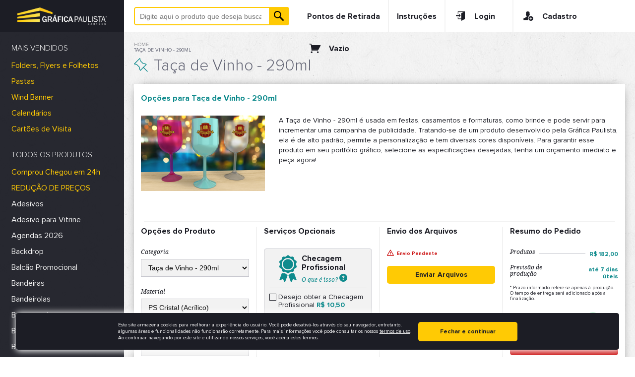

--- FILE ---
content_type: text/html; charset=UTF-8
request_url: https://www.paulistacartoes.com.br/tag/remarketing/2/478045/182.000
body_size: 427
content:
<!-- Código do Google para tag de remarketing --><script type="text/javascript"> var google_tag_params = { ecomm_prodid: 478045, ecomm_pagetype: 'product', ecomm_totalvalue: 182.00 };</script><script type="text/javascript">/* <![CDATA[ */ var google_conversion_id = 967317359; var google_custom_params = window.google_tag_params; var google_remarketing_only = true; var google_conversion_format = 3;
/* ]]> */</script><script type="text/javascript" src="//www.googleadservices.com/pagead/conversion.js"></script><noscript> <div style="display:inline;"> <img height="1" width="1" style="border-style:none;" alt="" src="//googleads.g.doubleclick.net/pagead/viewthroughconversion/967317359/?guid=ON&amp;script=0"/> </div></noscript><!-- Fim Código do Google para tag de remarketing -->

--- FILE ---
content_type: text/css
request_url: https://cdn.paulistacartoes.com.br/assets/styles/main.css?uid=c8c7333561769204c52a966f86377009
body_size: 42773
content:
/*! normalize.css v7.0.0 | MIT License | github.com/necolas/normalize.css */html{line-height:1.15;-ms-text-size-adjust:100%;-webkit-text-size-adjust:100%}body{margin:0}article,aside,footer,header,nav,section{display:block}h1{font-size:2em;margin:.67em 0}figcaption,figure,main{display:block}figure{margin:1em 40px}hr{box-sizing:content-box;height:0;overflow:visible}pre{font-family:monospace,monospace;font-size:1em}a{background-color:transparent;-webkit-text-decoration-skip:objects}abbr[title]{border-bottom:none;text-decoration:underline;text-decoration:underline dotted}b,strong{font-weight:inherit;font-weight:bolder}code,kbd,samp{font-family:monospace,monospace;font-size:1em}dfn{font-style:italic}mark{background-color:#ff0;color:#000}small{font-size:80%}sub,sup{font-size:75%;line-height:0;position:relative;vertical-align:baseline}sub{bottom:-.25em}sup{top:-.5em}audio,video{display:inline-block}audio:not([controls]){display:none;height:0}img{border-style:none}svg:not(:root){overflow:hidden}button,input,optgroup,select,textarea{font-family:sans-serif;font-size:100%;line-height:1.15;margin:0}button,input{overflow:visible}button,select{text-transform:none}[type=reset],[type=submit],button,html [type=button]{-webkit-appearance:button}[type=button]::-moz-focus-inner,[type=reset]::-moz-focus-inner,[type=submit]::-moz-focus-inner,button::-moz-focus-inner{border-style:none;padding:0}[type=button]:-moz-focusring,[type=reset]:-moz-focusring,[type=submit]:-moz-focusring,button:-moz-focusring{outline:1px dotted ButtonText}fieldset{padding:.35em .75em .625em}legend{box-sizing:border-box;color:inherit;display:table;max-width:100%;padding:0;white-space:normal}progress{display:inline-block;vertical-align:baseline}textarea{overflow:auto}[type=checkbox],[type=radio]{box-sizing:border-box;padding:0}[type=number]::-webkit-inner-spin-button,[type=number]::-webkit-outer-spin-button{height:auto}[type=search]{-webkit-appearance:textfield;outline-offset:-2px}[type=search]::-webkit-search-cancel-button,[type=search]::-webkit-search-decoration{-webkit-appearance:none}::-webkit-file-upload-button{-webkit-appearance:button;font:inherit}details,menu{display:block}summary{display:list-item}canvas{display:inline-block}[hidden],template{display:none}body.has-modal{overflow:hidden}.overlay{visibility:hidden;opacity:0;width:0;height:0;position:fixed;top:0;left:0;width:100%;height:100%;outline:none;z-index:452;background-color:rgba(28,29,37,.9)}.overlay.is-active{opacity:1;visibility:visible}.modal.none{display:none}.modal.none.is-active,.modal.scale{display:-ms-flexbox;display:flex}.modal.scale{opacity:0;visibility:hidden;transform:scale(.8);transition:all .3s ease}.modal.scale.is-active{visibility:visible;opacity:1;transform:scale(1)}.modal.slide{display:-ms-flexbox;display:flex;opacity:0;visibility:hidden;transition:all .3s ease;transform:translate3d(0,-70px,0)}.modal.slide.is-active{visibility:visible;opacity:1;transform:translateZ(0)}.modal__content{overflow-x:hidden;overflow-y:auto}.modal-alert{color:red}.dhtmlx_message_area{position:fixed;right:5px;width:250px;z-index:11}.dhtmlx-info{min-width:120px;font-family:Tahoma;z-index:14;overflow:hidden;margin:5px 5px 10px;transition:all .5s ease}.dhtmlx-info.hidden{height:0;padding:0;border-width:0;margin:0;overflow:hidden}.dhtmlx_modal_box{overflow:hidden;display:inline-block;min-width:300px;text-align:center;position:fixed;box-shadow:0 0 14px #888;font-family:Tahoma;z-index:18;border-radius:6px;border:1px solid #fff}.dhtmlx_popup_title{border-top-left-radius:5px;border-top-right-radius:5px;border-width:0;background:url([data-uri]);background:-moz-linear-gradient(top,#707070 1%,#3d3d3d 70%,#4c4c4c 97%,#393939 97%)}.dhtmlx-info,.dhtmlx_button,.dhtmlx_popup_button{-ms-user-select:none;user-select:none;-webkit-user-select:none;-moz-user-select:-moz-none;cursor:pointer}.dhtmlx_popup_text{overflow:hidden}.dhtmlx_popup_controls{border-radius:6px;padding:5px}.dhtmlx_button,.dhtmlx_popup_button{height:30px;line-height:30px;display:inline-block;margin:0 5px;border-radius:6px;color:#fff}.dhtmlx_popup_button{min-width:120px}div.dhx_modal_cover{background-color:#000;cursor:default;filter:alpha(opacity=20);opacity:.2;position:fixed;z-index:17;left:0;top:0;width:100%;height:100%;border:none;zoom:1}.dhtmlx-info img,.dhtmlx_modal_box img{float:left;margin-right:20px}.dhtmlx-alert-error .dhtmlx_popup_title,.dhtmlx-confirm-error .dhtmlx_popup_title{background:url([data-uri])}.dhtmlx-alert-error,.dhtmlx-confirm-error{border:1px solid red}.dhtmlx_button,.dhtmlx_popup_button{box-shadow:0 0 4px #888;border:1px solid #838383}.dhtmlx_button input,.dhtmlx_popup_button div{border:1px solid #fff;background:url([data-uri]);background:-moz-linear-gradient(top,#707070 1%,#3d3d3d 70%,#4c4c4c 99%);border-radius:6px;font-size:15px;font-weight:400;box-sizing:content-box;color:#fff;padding:0;margin:0;vertical-align:top;height:28px;line-height:28px}.dhtmlx_button input:active,.dhtmlx_button input:focus,.dhtmlx_popup_button div:active,.dhtmlx_popup_button div:focus{background:url([data-uri]);background:-moz-linear-gradient(top,#707070 1%,#4c4c4c 99%)}.dhtmlx_popup_title{color:#fff;text-shadow:1px 1px #000;height:40px;line-height:40px;font-size:20px}.dhtmlx_popup_text{margin:15px 15px 5px;font-size:14px;color:#000;min-height:30px;border-radius:6px}.dhtmlx-error,.dhtmlx-info{font-size:14px;color:#000;box-shadow:0 0 10px #888;padding:0;background-color:#fff;border-radius:3px;border:1px solid #fff}.dhtmlx-info div{padding:5px 10px;background-color:#fff;border-radius:3px;border:1px solid #b8b8b8}.dhtmlx-error{background-color:#d81b1b;border:1px solid #ff3c3c;box-shadow:0 0 10px #000}.dhtmlx-error div{background-color:#d81b1b;border:1px solid #940000;color:#fff}.dhx_cal_event .dhx_body,.dhx_cal_event .dhx_footer,.dhx_cal_event .dhx_header,.dhx_cal_event .dhx_title{border:1px solid #b7a543;overflow:hidden;width:100%;font-family:Tahoma;font-size:8pt}.dhx_move_denied .dhx_cal_event .dhx_header,.dhx_move_denied .dhx_cal_event .dhx_title{cursor:default}.dhx_cal_event .dhx_header{height:1px;margin-left:1px;border-width:1px 1px 0;cursor:pointer}.dhx_cal_event .dhx_title{height:12px;border-bottom-style:dotted;text-align:center;background-position:100%;background-repeat:no-repeat;cursor:pointer}.dhx_cal_event .dhx_body,.dhx_cal_event.dhx_cal_select_menu .dhx_body{border-width:0 1px 1px;padding:5px}.dhx_resize_denied,.dhx_resize_denied .dhx_event_resize{cursor:default!important}.dhx_cal_event .dhx_event_resize{cursor:s-resize}.dhx_cal_event .dhx_footer,.dhx_cal_event .dhx_select_menu_footer{height:1px;margin-left:2px;border-width:0 1px 1px;position:relative}.dhx_cal_event_line{padding-left:10px;cursor:pointer;overflow:hidden}.dhx_cal_event_clear{font-family:Tahoma;font-size:8pt;height:13px;padding-left:2px;white-space:nowrap;overflow:hidden;cursor:pointer}.dhx_in_move{background-color:#ffff80}.dhx_cal_event.dhx_cal_editor{z-index:10;position:absolute;overflow:hidden}textarea.dhx_cal_editor{width:100%;height:100%;border:0 solid #000;margin:0;padding:0;overflow:auto}div.dhx_menu_head{background-position:0 -43px;width:10px;height:10px;margin-left:5px;margin-top:1px;border:none;cursor:default}div.dhx_menu_icon{width:20px;height:20px;margin-left:-5px;margin-top:0;border:none;cursor:pointer}div.icon_details{background-position:0 0}div.icon_edit{background-position:-22px 0}div.icon_save{background-position:-84px -1px}div.icon_cancel{background-position:-62px 0}div.icon_delete{background-position:-42px 0}.dhx_month_link{position:absolute;box-sizing:border-box;-moz-box-sizing:border-box;text-align:right;cursor:pointer;padding-right:10px}.dhx_month_link a{color:#00f}.dhx_month_link a:hover{text-decoration:underline}.dhx_global_tip{font-family:Tahoma,Helvetica;text-align:center;font-size:20px;position:fixed;top:60px;right:20px;background-color:hsla(0,0%,100%,.7);color:#000;z-index:14;padding:20px 30px;width:190px}.dhx_global_tip div{font-size:30px}@media (-moz-touch-enabled){.dhx_cal_container{-webkit-user-select:none;-ms-user-select:none;user-select:none;-moz-user-select:none}}.dhx_unselectable,.dhx_unselectable div{-webkit-user-select:none;-moz-user-select:none;-moz-user-select:-moz-none}.dhx_cal_light{-webkit-tap-highlight-color:transparent;border-radius:5px;font-family:Tahoma;font-size:8pt;position:absolute;z-index:15;width:580px;height:300px;box-shadow:5px 5px 5px #888}.dhx_mark{position:relative;top:3px;background-image:url(imgs/controls.gif);background-position:0 -43px;padding-left:10px}.dhx_ie6 .dhx_mark{background-position:6px -41px}.dhx_cal_light select{font-family:Tahoma;font-size:8pt;padding:2px;margin:0}.dhx_cal_ltitle{padding:2px 0 2px 5px;overflow:hidden}.dhx_cal_ltitle,.dhx_cal_ltitle span{white-space:nowrap}.dhx_cal_lsection{font-weight:700;padding:5px 0 3px 10px}.dhx_section_time{white-space:nowrap}.dhx_cal_lsection .dhx_fullday{float:right;margin-right:5px;font-size:12px;font-weight:400;line-height:20px;vertical-align:top;cursor:pointer}.dhx_cal_lsection{font-size:18px;font-family:Arial}.dhx_cal_ltext{padding:2px 0 2px 10px;overflow:hidden}.dhx_cal_ltext textarea{overflow:auto;height:100%;width:100%;outline:0!important;resize:none}.dhx_time{font-weight:700}.dhx_cal_larea{overflow:hidden;width:572px;height:1px}.dhx_btn_set{float:left}.dhx_btn_set div{float:left;vertical-align:middle;cursor:pointer}.dhx_save_btn{background-image:url(imgs/controls.gif);background-position:-84px 0;width:21px}.dhx_cancel_btn{background-position:-63px 0}.dhx_cancel_btn,.dhx_delete_btn{background-image:url(imgs/controls.gif);width:20px}.dhx_delete_btn{background-position:-42px 0}.dhx_cal_cover{width:100%;height:100%;position:absolute;z-index:14;top:0;left:0;background-color:#000;opacity:.1;filter:alpha(opacity=10)}.dhx_custom_button{padding:0 3px;font-family:Tahoma;font-size:8pt;font-weight:400;margin-right:5px;margin-top:0;cursor:pointer}.dhx_custom_button div{cursor:pointer;float:left;height:21px;line-height:21px;vertical-align:middle}.dhx_cal_light_wide .dhx_cal_larea{border-top-width:0}.dhx_cal_light_wide .dhx_cal_lsection{border:0;float:left;text-align:right;width:100px;height:20px;padding:5px 0 0 10px}.dhx_cal_light_wide .dhx_wrap_section{position:relative;overflow:hidden}.dhx_cal_light_wide .dhx_section_time{padding-top:2px!important;height:20px!important}.dhx_section_time{text-align:center}.dhx_cal_light_wide .dhx_cal_larea{width:730px}.dhx_cal_light_wide{width:738px}.dhx_cal_light_wide .dhx_section_time{background:0 0}.dhx_cal_light_wide .dhx_cal_checkbox label{padding-left:0}.dhx_cal_wide_checkbox input{margin-top:8px;margin-left:14px}.dhx_cal_light input{font-family:Tahoma;font-size:8pt}.dhx_cal_light_wide .dhx_cal_lsection .dhx_fullday{float:none;margin-right:0;font-weight:700;font-family:Arial;cursor:pointer}.dhx_custom_button{float:right;height:21px}.dhx_cal_light_wide .dhx_custom_button{position:absolute;top:0;right:0}.dhx_cal_light_wide .dhx_repeat_right{margin-right:55px}.dhx_minical_popup{position:absolute;z-index:16;width:251px;height:175px}.dhx_scale_bar_header{position:absolute;border-bottom:1px dotted #8894a3;width:100%}.dhx_expand_icon{position:absolute;right:0;background-image:url(imgs/collapse_expand_icon.gif);width:18px;height:18px;cursor:pointer;background-position:0 18px;z-index:4}.dhx_agenda_area,.dhx_scheduler_agenda .dhx_cal_data{background-image:url(imgs/databg.png)}.dhx_agenda_area{width:100%;overflow-y:auto}.dhx_agenda_line{height:21px;clear:both;overflow:hidden}.dhx_agenda_line div{float:left;width:188px;text-align:center;line-height:21px;overflow:hidden}.dhx_agenda_area .dhx_agenda_line div{border-right:0 dotted #8894a3}.dhx_v_border{position:absolute;left:187px;top:0;width:1px;height:100%}.dhx_agenda_line .dhx_event_icon{width:20px;border-width:0;background:url(imgs/icon.png) 5px 4px no-repeat;cursor:pointer}.dhx_agenda_line span{padding-left:5px;line-height:21px}.dhx_year_week{position:relative}.dhx_year_month{height:18px;padding-top:3px;text-align:center;vertical-align:middle}.dhx_year_body .dhx_after .dhx_month_head,.dhx_year_body .dhx_after .dhx_month_head a,.dhx_year_body .dhx_before .dhx_month_head,.dhx_year_body .dhx_before .dhx_month_head a{color:#e2e3e6!important}.dhx_year_body .dhx_month_body{height:0;overflow:hidden}.dhx_month_head.dhx_year_event{background-color:#ffe763}.dhx_year_body .dhx_after .dhx_month_head,.dhx_year_body .dhx_before .dhx_month_head{cursor:default}.dhx_year_tooltip{border:1px solid #bbb;background-image:url(imgs/databg.png);position:absolute;z-index:12;width:300px;height:auto;font-family:Tahoma;font-size:8pt;overflow:hidden}.dhx_tooltip_line{line-height:20px;height:20px;overflow:hidden}.dhx_tooltip_line .dhx_event_icon{width:20px;height:20px;padding-right:10px;float:left;border-width:0;position:relative;background:url(imgs/icon.png) 5px 4px no-repeat;cursor:pointer}.dhx_tooltip_date{float:left;width:auto;padding-left:5px;text-align:center}.dhx_text_disabled{font-family:Tahoma;font-size:8pt}.dhx_mini_calendar{-moz-box-shadow:5px 5px 5px #888;-khtml-box-shadow:5px 5px 5px #888;-moz-user-select:-moz-none;-webkit-user-select:none;-user-select:none}.dhx_mini_calendar .dhx_month_head{cursor:pointer}.dhx_mini_calendar .dhx_calendar_click{background-color:#c2d5fc}.dhx_cal_navline div.dhx_minical_icon{cursor:pointer;background-image:url(imgs/calendar.gif)}.dhx_matrix_scell{height:100%}.dhx_matrix_cell,.dhx_matrix_scell{overflow:hidden;text-align:center;vertical-align:middle}.dhx_matrix_cell{background-color:#fff}.dhx_matrix_line{overflow:hidden}.dhx_matrix_cell div,.dhx_matrix_scell div{overflow:hidden;text-align:center;height:auto}.dhx_cal_lsection .dhx_readonly{font-size:9pt;font-size:8pt;padding:2px;color:#887a2e}.dhx_cal_event_line .dhx_event_resize{cursor:w-resize;position:absolute;top:0;width:4px;height:100%}.dhx_event_resize_start{left:0}.dhx_event_resize_end{right:0}.dhx_data_table.folder .dhx_matrix_cell,.dhx_matrix_scell.folder{background-color:#969394;cursor:pointer}.dhx_matrix_scell .dhx_scell_level0{padding-left:5px}.dhx_matrix_scell .dhx_scell_level1{padding-left:20px}.dhx_matrix_scell .dhx_scell_level2{padding-left:35px}.dhx_matrix_scell .dhx_scell_level3{padding-left:50px}.dhx_matrix_scell .dhx_scell_level4{padding-left:65px}.dhx_matrix_scell.folder{font-weight:700;text-align:left}.dhx_matrix_scell.folder .dhx_scell_expand{float:left;width:10px;padding-right:3px}.dhx_matrix_scell.folder .dhx_scell_name{float:left;width:auto}.dhx_matrix_scell.item .dhx_scell_name{padding-left:15px;text-align:left}.dhx_data_table.folder .dhx_matrix_cell{border-right:0}.dhx_section_timeline{overflow:hidden;padding:4px 0 2px 10px}.dhx_section_timeline select{width:552px}.dhx_map_area{width:100%;height:100%;overflow-y:auto;overflow-x:hidden;background-image:url(imgs/databg.png)}.dhx_map_line .dhx_event_icon{width:20px;border-width:0;background:url(imgs/icon.png) 5px 4px no-repeat;cursor:pointer}.dhx_map_line{height:21px;clear:both;overflow:hidden}.dhx_map{position:absolute}.dhx_map_line .headline_description,.dhx_map_line div{float:left;border-right:1px dotted #8894a3;text-align:center;line-height:21px;overflow:hidden}.dhx_map_line .dhx_map_description{float:left;border-right:0 dotted #8894a3;text-align:center;line-height:21px;overflow:hidden}.dhx_map_line .line_description{float:left;border-right:1px dotted #8894a3;text-align:left;padding-left:5px;line-height:21px;overflow:hidden}.dhx_map_line.highlight{background-color:#c4c5cc}.dhx_map_area .dhx_map_line div{border-right:0 dotted #8894a3}.dhtmlXTooltip.tooltip{-o-box-shadow:3px 3px 3px #888;box-shadow:3px 3px 3px #888;filter:progid:DXImageTransform.Microsoft.Shadow(color="#888888",Direction=135,Strength=5);background-color:#fff;cursor:default;padding:10px;position:fixed;z-index:9;font-family:Tahoma;opacity:1}.dhx_cal_checkbox label{padding-left:5px}.dhx_cal_light .radio{padding:2px 0 2px 10px}.dhx_cal_light .radio input,.dhx_cal_light .radio label{line-height:15px}.dhx_cal_light .radio input{vertical-align:middle;margin:0;padding:0}.dhx_cal_light .radio label{vertical-align:middle;padding-right:10px}.dhx_cal_light .combo{padding:4px}.dhx_cal_light_wide .combo>div,.dhx_cal_light_wide .dhx_combo_box{width:608px!important;left:10px}.dhx_wa_column{float:left}.dhx_wa_scale_bar{font-family:Tahoma;padding-left:10px;font-size:11px}.dhx_wa_day_data{background-color:#fcfefc;overflow-y:auto}.dhx_wa_ev_body{font-size:12px;padding:5px 0 5px 7px}.dhx_wa_dnd{font-family:Tahoma;position:absolute;padding-right:7px;color:#887ae2!important;background-color:#ffe763!important}.dhx_cal_event_selected{background-color:#9cc1db;color:#fff}.dhx_second_scale_bar{padding-top:2px}.dhx_grid_area{width:100%;height:100%;overflow-y:auto;background-color:#fcfefc}.dhx_grid_area table{border-collapse:collapse;border-spacing:0;width:100%;table-layout:fixed}.dhx_grid_area td{table-layout:fixed;text-align:center}.dhx_grid_line{height:21px;clear:both;overflow:hidden}.dhx_grid_line div{float:left;cursor:default;padding-top:0;padding-bottom:0;text-align:center;line-height:21px;overflow:hidden}.dhx_grid_area td,.dhx_grid_line div{padding-left:8px;padding-right:8px}.dhx_grid_area tr.dhx_grid_event{height:21px;overflow:hidden;margin:0 0 1px}.dhx_grid_area tr.dhx_grid_event td{border-bottom:1px solid #eceef4}.dhx_grid_area tr.dhx_grid_event:nth-child(2n) td,.dhx_grid_area tr.dhx_grid_event:nth-child(odd) td{border-bottom-width:0;border-bottom-style:none}.dhx_grid_area tr.dhx_grid_event:nth-child(2n){background-color:#eceef4}.dhx_grid_area .dhx_grid_dummy{table-layout:auto;margin:0!important;padding:0!important}.dhx_grid_v_border{position:absolute;border-right:1px solid #a4bed4;width:1px;height:100%}.dhx_grid_event_selected{background-color:#9cc1db!important;color:#fff!important}.dhx_grid_sort_desc .dhx_grid_view_sort{background-position:0 -55px}.dhx_grid_sort_asc .dhx_grid_view_sort{background-position:0 -66px}.dhx_grid_view_sort{width:10px;height:10px;position:absolute;border:none!important;top:5px;background-repeat:no-repeat;background-image:url(imgs/images.png)}.dhx_marked_timespan{position:absolute;width:100%;margin-left:0}.dhx_time_block{position:absolute;width:100%;background:silver;opacity:.4;filter:alpha(opacity=40);z-index:1}.dhx_time_block_reset{opacity:1;filter:alpha(opacity=100)}.dhx_mini_calendar .dhx_marked_timespan,.dhx_scheduler_month .dhx_marked_timespan{display:none}.dhx_now_time{width:100%;border-bottom:2px solid red;z-index:1}.dhx_scheduler_month .dhx_now_time{border-bottom:0;border-left:2px solid red}.dhx_matrix_now_time{border-left:2px solid red;z-index:1}.dhx_matrix_now_time,.dhx_now_time{opacity:.5}.dhx_cal_quick_info{border:2px solid #888;border-radius:5px;position:absolute;z-index:8;background-color:#8e99ae;background-color:rgba(98,107,127,.5);padding-left:7px;width:300px;transition:left .5s ease,right .5s;-moz-transition:left .5s ease,right .5s;-webkit-transition:left .5s ease,right .5s;-o-transition:left .5s ease,right .5s}.dhx_no_animate{transition:none;-moz-transition:none;-webkit-transition:none;-o-transition:none}.dhx_cal_quick_info.dhx_qi_left .dhx_qi_big_icon{float:right}.dhx_cal_qi_title{padding:5px 0 10px 5px;color:#fff;letter-spacing:1px}.dhx_cal_qi_tdate{font-size:14px}.dhx_cal_qi_tcontent{font-size:18px;font-weight:700}.dhx_cal_qi_content{border:1px solid #888;background-color:#fefefe;padding:16px 8px;font-size:14px;color:#444;width:275px;overflow:hidden}.dhx_qi_big_icon{border-radius:3px;margin:5px 9px 5px 0;min-width:60px;line-height:20px;vertical-align:middle;padding:5px 10px 5px 5px;cursor:pointer;background-color:#fefefe;border-bottom:1px solid #666;border-right:1px solid #666;float:left}.dhx_cal_qi_controls div{float:left;height:20px;text-align:center;line-height:20px}.dhx_qi_big_icon .dhx_menu_icon{margin:0 8px 0 0}.dhx_drag_marker{width:100%;filter:alpha(Opacity=50);opacity:.5;background-color:#ffe763;position:absolute;box-sizing:border-box!important;border-top:1px solid #b6b6b6;border-bottom:1px solid #b6b6b6}.dhx_focus_slot{background:#ffe763;position:absolute;pointer-events:none;opacity:.3}.dhx_cal_container :focus{outline-style:auto}.dhtmlx_modal_box *,.dhx_cal_data,.dhx_cal_data div,.dhx_cal_data table *,.dhx_cal_header,.dhx_cal_header div,.dhx_cal_light .dhx_cal_lsection,.dhx_cal_light .dhx_wrap_section,.dhx_cal_navline div,.dhx_cal_quick_info,.dhx_cal_quick_info div,.dhx_multi_day,.dhx_multi_day div,.dhx_tooltip_line div{box-sizing:content-box}.dhx_cal_data div.dhx_scale_hour,.dhx_cal_data table .dhx_matrix_cell,.dhx_cal_data table .dhx_matrix_scell{box-sizing:border-box}.dhx_cal_data table{border-collapse:separate}.dhx_cal_light .dhx_cal_radio label{margin-bottom:0}.dhx_cal_event div{line-height:normal}.dhx_cal_container{font-family:Tahoma;font-size:8pt;position:relative;overflow:hidden}.dhx_cal_container div{-moz-user-select:none;-moz-user-select:-moz-none}.dhx_cal_navline{height:20px;position:absolute;z-index:3;width:750px;color:#2f3a48}.dhx_cal_navline div{position:absolute;white-space:nowrap}.dhx_cal_navline .dhx_cal_date{padding-top:1px}.dhx_cal_button .dhx_left_bg{width:1px;overflow:hidden;height:17px;z-index:5;top:0}.dhx_cal_prev_button{background-position:0 0}.dhx_cal_next_button,.dhx_cal_prev_button{background-image:url(imgs/buttons.png);cursor:pointer}.dhx_cal_next_button{background-position:-30px 0}.dhx_cal_today_button{background-image:url(imgs/buttons.png);background-position:-60px 0;cursor:pointer;text-align:center}.dhx_cal_tab{text-align:center;cursor:pointer;background-color:#d8e1ea;-webkit-border-top-left-radius:4px;-webkit-border-top-right-radius:4px;-moz-border-radius-topleft:4px;-moz-border-radius-topright:4px;border-top-left-radius:4px;border-top-right-radius:4px}.dhx_cal_tab.active{text-decoration:none;cursor:default;font-weight:700}.dhx_cal_header{position:absolute;left:10px;top:23px;width:750px;z-index:2;overflow:hidden;color:#2f3a48}.dhx_cal_data{-webkit-tap-highlight-color:transparent;position:absolute;top:44px;width:600px;overflow-y:auto;overflow-x:hidden;-webkit-overflow-scrolling:touch;-ms-touch-action:pan-y}.dhx_cal_event,.dhx_cal_event_clear,.dhx_cal_event_line{-ms-touch-action:none}.dhx_scale_bar{text-align:center}.dhx_scale_bar,.dhx_scale_holder,.dhx_scale_holder_now{position:absolute}.dhx_scale_hour{height:41px;width:50px;text-align:center;line-height:40px;overflow:hidden}.dhx_month_head{padding-right:5px;text-align:right}.dhx_month_body{background-color:#fff}.dhx_scale_ignore{display:none}.dhx_cal_drag{background-color:#ffe763;border:1px solid #b7a543;opacity:.5;filter:alpha(opacity=50)}.dhx_cal_drag,.dhx_loading{position:absolute;z-index:13}.dhx_loading{width:128px;height:15px;background-image:url(imgs/loading.gif)}.dhx_multi_day,.dhx_multi_day_icon{background-color:#e1e6ff;background-repeat:no-repeat;border-right:1px dotted #8894a3}.dhx_multi_day{position:absolute}.dhx_multi_day_icon,.dhx_multi_day_icon_small{background-position:50%;background-repeat:no-repeat}.dhtmlxLayoutPolyContainer_dhx_skyblue .dhx_cal_container{background-color:#d0e5ff}.dhx_form_repeat,.dhx_form_repeat input{padding:0 0 0 5px;margin:0;font-family:Tahoma,Verdana;font-size:11px;line-height:24px}.dhx_form_repeat{overflow:hidden;background-color:#fff4b5}.dhx_cal_light_wide .dhx_form_repeat{background-color:transparent}.dhx_repeat_center,.dhx_repeat_divider,.dhx_repeat_left,.dhx_repeat_right{height:115px;box-sizing:border-box}.dhx_repeat_center,.dhx_repeat_left{padding:10px 0 0 10px;float:left}.dhx_repeat_left{width:105px}.dhx_repeat_center{width:345px;padding-top:22px}.dhx_repeat_divider{float:left;width:1px}.dhx_repeat_right{float:right;width:173px;padding:17px 3px 0 10px}input.dhx_repeat_text{height:16px;width:27px;margin:0 4px;line-height:18px;padding:0 0 0 2px}.dhx_form_repeat select{height:20px;width:87px;padding:0 0 0 2px;margin:0 4px}input.dhx_repeat_date{height:18px;width:80px;padding:0 0 0 2px;margin:0 4px;background-repeat:no-repeat;background-position:64px 0;border:1px solid #7f9db9;line-height:18px}input.dhx_repeat_radio{margin-right:4px}input.dhx_repeat_checkbox{margin:4px 4px 0 0}.dhx_repeat_days td{padding-right:5px}.dhx_repeat_days label{font-size:10px}.dhx_custom_button{width:90px;border-radius:4px}.dhx_custom_button_recurring{background-position:-5px 20px;width:20px;margin-right:10px}.dhx_cal_light_rec{width:640px}.dhx_cal_light_rec .dhx_cal_larea{width:632px}.dhx_cal_light_rec.dhx_cal_light_wide{width:816px}.dhx_cal_light_rec.dhx_cal_light_wide .dhx_cal_larea{width:808px}.dhx_cal_event .dhx_title{border-width:1px 1px 0;padding-top:1px;-webkit-border-top-left-radius:4px;-webkit-border-top-right-radius:4px;-moz-border-radius-topleft:4px;-moz-border-radius-topright:4px;border-top-left-radius:4px;border-top-right-radius:4px;font-family:arial;font-weight:700;font-size:12px;line-height:12px}.dhx_cal_event .dhx_body,.dhx_cal_event.dhx_cal_select_menu .dhx_body{padding-bottom:8px;-webkit-border-bottom-right-radius:4px;-webkit-border-bottom-left-radius:4px;-moz-border-radius-bottomright:4px;-moz-border-radius-bottomleft:4px;border-bottom-right-radius:4px;border-bottom-left-radius:4px}.dhx_cal_event.dhx_cal_select_menu .dhx_footer,.dhx_cal_event .dhx_header{display:none}.dhx_cal_event.dhx_cal_select_menu{box-shadow:0 0 1px #fff}.dhx_cal_event .dhx_footer{height:5px;border:0;margin-top:-6px;background:url(imgs_dhx_terrace/resizing.png) 50% no-repeat}.dhx_cal_event .dhx_body,.dhx_cal_event .dhx_footer,.dhx_cal_event .dhx_header,.dhx_cal_event .dhx_title{background-color:#1796b0;border-color:transparent;color:#fff}.dhx_cal_event.dhx_cal_editor{border:1px solid transparent}.dhx_cal_editor{font-size:12px;font-family:Arial,sans-serif}div.dhx_menu_head,div.dhx_menu_icon{background-image:url(imgs_dhx_terrace/controls.png)}.dhx_cal_event_line{border:1px solid transparent;background-color:#1796b0;color:#fff;height:17px;line-height:17px;border-radius:2px}.dhx_cal_event_line_start{-webkit-border-top-left-radius:9px;-webkit-border-bottom-left-radius:9px;-moz-border-radius-topleft:9px;-moz-border-radius-bottomleft:9px;border-top-left-radius:9px;border-bottom-left-radius:9px}.dhx_cal_event_line_end{-webkit-border-top-right-radius:9px;-webkit-border-bottom-right-radius:9px;-moz-border-radius-topright:9px;-moz-border-radius-bottomright:9px;border-top-right-radius:9px;border-bottom-right-radius:9px}.dhx_cal_event .dhx_body,.dhx_cal_event_line{font-size:12px;font-family:Arial,sans-serif}.dhx_cal_container{background-color:#fff}.dhx_cal_data{border-top:1px solid #cecece}.dhx_scale_holder{background-image:url(imgs_dhx_terrace/databg.png);border-right:1px solid #cecece}.dhx_scale_holder_now{background-image:url(imgs_dhx_terrace/databg_now.png);border-right:1px solid #cecece}.dhx_scale_hour{border-bottom:1px solid #cecece;background-color:#fff;font:11px/44px Arial;color:#767676}.dhx_cal_header{border:1px solid #cecece;border-left:0;border-bottom:0}.dhx_scale_bar{border-left:1px solid #cecece;font:11px/16px Arial;color:#767676;padding-top:2px;background-color:#fff}.dhx_cal_navline div{top:14px}.dhx_cal_date,.dhx_cal_next_button,.dhx_cal_prev_button,.dhx_cal_tab,.dhx_cal_today_button{color:#454544;height:30px;line-height:30px;background:0 0;border:1px solid #cecece}.dhx_cal_navline .dhx_cal_date{border:0;font-size:18px;font-weight:400;font-family:arial;width:100%;top:14px;text-align:center;position:absolute;left:0;z-index:-1}.dhx_cal_today_button{color:#747473;left:auto;right:123px;background:0 0;text-decoration:none;width:80px;font-size:12px;font-weight:700;font-family:arial;border-radius:5px}.dhx_cal_next_button,.dhx_cal_prev_button{left:auto;width:46px}.dhx_cal_prev_button{right:61px;background:url(imgs_dhx_terrace/arrow_left.png) 50% no-repeat;-webkit-border-top-left-radius:5px;-webkit-border-bottom-left-radius:5px;-moz-border-radius-topleft:5px;-moz-border-radius-bottomleft:5px;border-top-left-radius:5px;border-bottom-left-radius:5px}.dhx_cal_next_button{right:14px;background:url(imgs_dhx_terrace/arrow_right.png) 50% no-repeat;-webkit-border-top-right-radius:5px;-webkit-border-bottom-right-radius:5px;-moz-border-radius-topright:5px;-moz-border-radius-bottomright:5px;border-top-right-radius:5px;border-bottom-right-radius:5px}.dhx_cal_tab{color:#747473;width:60px;padding-top:0;text-decoration:none;border-radius:0;font-weight:700;font-family:arial;font-size:12px}.dhx_cal_tab.active{background-color:#f0ede7;color:#454544;border:1px solid #cecece;text-shadow:0 1px 0 #fff}.dhx_cal_tab_first{-webkit-border-top-left-radius:5px;-webkit-border-bottom-left-radius:5px;-moz-border-radius-topleft:5px;-moz-border-radius-bottomleft:5px;border-top-left-radius:5px;border-bottom-left-radius:5px}.dhx_cal_tab_last{-webkit-border-top-right-radius:5px;-webkit-border-bottom-right-radius:5px;-moz-border-radius-topright:5px;-moz-border-radius-bottomright:5px;border-top-right-radius:5px;border-bottom-right-radius:5px}.dhx_cal_tab_standalone{border-radius:5px;padding:0 5px}.dhx_multi_day,.dhx_multi_day_icon,.dhx_multi_day_icon_small{background-color:#fff}.dhx_multi_day{border-top:1px solid #cecece}.dhx_multi_day_icon,.dhx_multi_day_icon_small{border-bottom:1px solid #cecece;border-right:1px solid #cecece}.dhx_multi_day_icon_small{background-image:url(imgs_dhx_terrace/clock_small.gif)}.dhx_multi_day_icon{background-image:url(imgs_dhx_terrace/clock_big.gif)}.dhx_after .dhx_month_body,.dhx_after .dhx_month_head,.dhx_before .dhx_month_body,.dhx_before .dhx_month_head,.dhx_month_head{background-color:#fff}.dhx_month_head{height:21px;padding-top:0;font:12px/21px Arial;color:#362d26;border-right:1px solid #cecece}.dhx_after .dhx_month_head,.dhx_before .dhx_month_head{color:#bbb}.dhx_month_body{border-right:1px solid #cecece;border-bottom:1px solid #cecece}.dhx_now .dhx_month_body,.dhx_now .dhx_month_head{background-color:#fff3a1;font-weight:400}.dhx_cal_event_clear{color:#0e64a0}.dhx_cal_larea{margin-left:0}.dhx_cal_light_wide .dhx_cal_larea{margin-left:3px}.dhx_cal_light_wide .dhx_wrap_section{padding:5px 0}.dhx_cal_larea,.dhx_cal_light,.dhx_cal_light_wide .dhx_wrap_section,.dhx_cal_lsection,.dhx_cal_ltext textarea,.dhx_wrap_section{background-color:#fff}.dhx_cal_light_wide .dhx_cal_lsection .dhx_fullday,.dhx_cal_light input,.dhx_cal_lsection,.dhx_cal_lsection .dhx_fullday{color:#747473}.dhx_cal_light_wide .dhx_wrap_section{border-top:0;border-bottom:1px solid #cecece}.dhx_cal_larea{border:1px solid transparent}.dhx_cal_light,.dhx_cal_light select,.dhx_cal_ltext textarea{color:#2e2e2e}.dhx_cal_light{border:1px solid #cecece}.dhx_cal_light_wide .dhx_cal_lsection,.dhx_cal_light_wide .dhx_cal_lsection .dhx_fullday{font-size:13px}.dhx_section_time{background-color:transparent}.dhx_btn_set div:first-child,.dhx_cancel_btn,.dhx_delete_btn,.dhx_save_btn{display:none}.dhx_btn_set,.dhx_btn_set div{height:30px;padding:0 20px;line-height:30px}.dhx_btn_set{margin:12px 0 0;padding:0;font-size:12px;color:#454544;font-weight:700;border-radius:3px}.dhx_left_btn_set{margin-left:20px}.dhx_right_btn_set{margin-right:20px}.dhx_save_btn_set{border:1px solid #22a1bc;color:#fff;text-shadow:0 -1px 0 #6f6f6f;background-color:#22a1bc}.dhx_btn_set,.dhx_cancel_btn_set{border:1px solid #cecece}.dhx_delete_btn_set{border:1px solid #ff8831;background-color:#ff8831;color:#fff;text-shadow:0 -1px 0 #93755f}.dhx_cal_ltitle{height:30px;line-height:30px;border-bottom:1px solid #cecece}.dhx_cal_ltitle span{float:left}.dhx_cal_light .dhx_title{padding-left:13px}.dhx_mark{display:none}.dhx_time{padding-left:10px}.dhx_close_icon{float:right;width:9px;height:9px;background:url(imgs_dhx_terrace/close_icon.png) 50% no-repeat;padding:10px;margin-top:1px}.dhx_cal_light_wide .dhx_cal_ltext.dhx_cal_template{line-height:22px}.dhx_cal_ltext textarea{line-height:20px;box-sizing:border-box;-moz-box-sizing:border-box;border:1px solid #cecece;background-color:#f9f9f9}.dhtmlx_modal_box{background:#fff;width:330px}.dhtmlx_popup_controls{padding-bottom:9px}.dhtmlx_popup_button,.dhtmlx_popup_button:active,.dhtmlx_popup_button div,.dhtmlx_popup_button div:active{color:#444;background:#fff;box-shadow:none}.dhtmlx_popup_button.dhtmlx_ok_button{border:1px solid #22a1bc;background-color:#22a1bc}.dhtmlx_popup_button.dhtmlx_ok_button div{background:#22a1bc;border:1px solid #22a1bc;color:#fff;text-shadow:0 -1px 0 #6f6f6f}.dhx_cal_container.dhx_mini_calendar{box-sizing:border-box;border:1px solid #cecece;box-shadow:2px 2px 5px #ccc;border-radius:3px}.dhx_mini_calendar .dhx_year_month{border:1px solid #cecece;font-family:Arial}.dhx_mini_calendar .dhx_month_body,.dhx_mini_calendar .dhx_month_head,.dhx_mini_calendar .dhx_scale_bar,.dhx_mini_calendar .dhx_year_body,.dhx_mini_calendar .dhx_year_month{border-color:transparent}.dhx_mini_calendar .dhx_year_body{padding-top:1px}.dhx_mini_calendar .dhx_scale_bar{border-width:0}.dhx_mini_calendar .dhx_year_week{border-bottom:1px solid #cecece;padding-top:1px}.dhx_mini_calendar .dhx_month_head{padding-right:0;text-align:center}.dhx_mini_calendar .dhx_cal_next_button,.dhx_mini_calendar .dhx_cal_prev_button{border:0;height:20px}.dhx_cal_navline div.dhx_minical_icon{left:210px;top:14px;width:30px;height:30px;background:url(imgs_dhx_terrace/calendar.gif) 3px 5px no-repeat}.dhx_cal_event_line .dhx_event_resize{background:url(imgs_dhx_terrace/resize_dots.png) repeat-y}.dhx_matrix_cell,.dhx_matrix_scell{border-bottom:1px solid #cecece;border-right:1px solid #cecece}.dhx_cal_header div div{border-left:1px solid #cecece}.dhx_matrix_scell.folder{border-right:0}.dhx_second_scale_bar{border-bottom:1px solid #cecece}.dhx_repeat_divider{border-left:1px solid #cecece}.dhx_custom_button{background-color:#fff;border:1px solid #cecece;color:#747473}.dhx_cal_light_wide .dhx_custom_button{margin-top:6px}.dhx_custom_button_recurring{background-image:url(imgs_dhx_terrace/but_repeat.gif)}.dhx_agenda_line div,.dhx_v_border{border-right:1px solid #cecece}.dhx_year_month{border:1px solid #cecece}.dhx_scale_bar_last{border-right:1px solid #cecece}.dhx_year_body{border-left:1px solid #cecece}.dhx_expand_icon{top:-3px}.dhx_scale_bar .dhx_cal_next_button,.dhx_scale_bar .dhx_cal_prev_button{width:20px;height:20px;top:0!important;border:0}.dhx_scale_bar .dhx_cal_next_button{right:1px!important;border-left:1px solid #cecece}.dhx_scale_bar .dhx_cal_prev_button{left:1px!important;border-right:1px solid #cecece}.dhx_map_line .headline_date,.dhx_map_line .headline_description{border:0}.dhx_map_line .headline_date{border-right:1px solid #cecece}.dhtmlXTooltip.tooltip{border-left:1px solid #cecece;border-top:1px solid #cecece;color:#747473;font-size:12px;line-height:16px}.dhx_wa_scale_bar{border-top:1px solid #cecece;border-bottom:1px solid #cecece}.dhx_wa_column_last .dhx_wa_day_cont{border-left:1px solid #cecece}.dhx_wa_ev_body{border-bottom:1px solid #cecece}.dhx_wa_scale_bar{background-color:#f0ede7}.dhx_wa_ev_body.dhx_cal_event_selected{background-color:#fff3a1;color:#362d26}.dhx_wa_dnd{background-color:#fddb93!important;color:#747473!important;border:1px solid #ccb177}.dhx_text_disabled{color:#2e2e2e}.dhx_cal_ltext .dhx_text_disabled{line-height:22px}.dhx_grid_v_border{border-right-color:#cecece}.dhx_month_body_border,.dhx_month_head_border,.dhx_scale_bar_border,.dhx_scale_hour_border{border-left:1px solid #cecece}.dhx_cal_quick_info{background:rgba(50,50,50,.5)}.dhx_qi_big_icon{background:#1796b0;color:#fff}.dhx_cal_navline .dhx_cal_export{width:32px;height:32px;margin:2px;cursor:pointer;top:12px}.dhx_cal_navline .dhx_cal_export.pdf{left:auto;right:249px;background-image:url(imgs_dhx_terrace/export_pdf.png)}.dhx_cal_navline .dhx_cal_export.ical{left:auto;right:210px;background-image:url(imgs_dhx_terrace/export_ical.png)}.dhx_mini_calendar{padding:5px}.dhx_mini_calendar .dhx_calendar_click,.dhx_mini_calendar .dhx_year_event{border-radius:7px}.dhx_mini_calendar .dhx_month_head{margin:2px}.dhx_mini_calendar .dhx_year_month{line-height:20px;height:25px;font-size:14px}.dhx_mini_calendar .dhx_cal_next_button,.dhx_mini_calendar .dhx_cal_prev_button{top:8px!important}.jp-card.jp-card-safari.jp-card-identified .jp-card-back:before,.jp-card.jp-card-safari.jp-card-identified .jp-card-front:before{background-image:repeating-linear-gradient(45deg,hsla(0,0%,100%,0) 1px,hsla(0,0%,100%,.03) 2px,hsla(0,0%,100%,.04) 3px,hsla(0,0%,100%,.05) 4px),repeating-linear-gradient(135deg,hsla(0,0%,100%,.05) 1px,hsla(0,0%,100%,0) 2px,hsla(0,0%,100%,.04) 3px,hsla(0,0%,100%,.03) 4px),repeating-linear-gradient(90deg,hsla(0,0%,100%,0) 1px,hsla(0,0%,100%,.03) 2px,hsla(0,0%,100%,.04) 3px,hsla(0,0%,100%,.05) 4px),repeating-linear-gradient(210deg,hsla(0,0%,100%,0) 1px,hsla(0,0%,100%,.03) 2px,hsla(0,0%,100%,.04) 3px,hsla(0,0%,100%,.05) 4px),linear-gradient(-25deg,hsla(0,0%,100%,0) 50%,hsla(0,0%,100%,.2) 70%,hsla(0,0%,100%,0) 90%)}.jp-card.jp-card-ie-10.jp-card-flipped,.jp-card.jp-card-ie-11.jp-card-flipped{transform:0deg}.jp-card.jp-card-ie-10.jp-card-flipped .jp-card-back,.jp-card.jp-card-ie-10.jp-card-flipped .jp-card-front,.jp-card.jp-card-ie-11.jp-card-flipped .jp-card-back,.jp-card.jp-card-ie-11.jp-card-flipped .jp-card-front{transform:rotateY(0deg)}.jp-card.jp-card-ie-10.jp-card-flipped .jp-card-back:after,.jp-card.jp-card-ie-11.jp-card-flipped .jp-card-back:after{left:18%}.jp-card.jp-card-ie-10.jp-card-flipped .jp-card-back .jp-card-cvc,.jp-card.jp-card-ie-11.jp-card-flipped .jp-card-back .jp-card-cvc{transform:rotateY(180deg);left:5%}.jp-card.jp-card-ie-10.jp-card-flipped .jp-card-back .jp-card-shiny,.jp-card.jp-card-ie-11.jp-card-flipped .jp-card-back .jp-card-shiny{left:84%}.jp-card.jp-card-ie-10.jp-card-flipped .jp-card-back .jp-card-shiny:after,.jp-card.jp-card-ie-11.jp-card-flipped .jp-card-back .jp-card-shiny:after{left:-480%;transform:rotateY(180deg)}.jp-card.jp-card-ie-10.jp-card-amex .jp-card-back,.jp-card.jp-card-ie-11.jp-card-amex .jp-card-back{display:none}.jp-card-logo{height:36px;width:60px;font-style:italic}.jp-card-logo,.jp-card-logo:after,.jp-card-logo:before{box-sizing:border-box}.jp-card-logo.jp-card-amex{text-transform:uppercase;font-size:4px;font-weight:700;color:#fff;background-image:repeating-radial-gradient(circle at center,#fff 1px,#999 2px);border:1px solid #eee}.jp-card-logo.jp-card-amex:after,.jp-card-logo.jp-card-amex:before{width:28px;display:block;position:absolute;left:16px}.jp-card-logo.jp-card-amex:before{height:28px;content:"american";top:3px;text-align:left;padding-left:2px;padding-top:11px;background:#267ac3}.jp-card-logo.jp-card-amex:after{content:"express";bottom:11px;text-align:right;padding-right:2px}.jp-card.jp-card-amex.jp-card-flipped{transform:none}.jp-card.jp-card-amex.jp-card-identified .jp-card-back:before,.jp-card.jp-card-amex.jp-card-identified .jp-card-front:before{background-color:#108168}.jp-card.jp-card-amex.jp-card-identified .jp-card-front .jp-card-logo.jp-card-amex{opacity:1}.jp-card.jp-card-amex.jp-card-identified .jp-card-front .jp-card-cvc{visibility:visible}.jp-card.jp-card-amex.jp-card-identified .jp-card-front:after{opacity:1}.jp-card-logo.jp-card-discover{background:#f60;color:#111;text-transform:uppercase;font-style:normal;font-weight:700;font-size:10px;text-align:center;overflow:hidden;z-index:1;padding-top:9px;letter-spacing:.03em;border:1px solid #eee}.jp-card-logo.jp-card-discover:after,.jp-card-logo.jp-card-discover:before{content:" ";display:block;position:absolute}.jp-card-logo.jp-card-discover:before{background:#fff;width:200px;height:200px;border-radius:200px;bottom:-5%;right:-80%;z-index:-1}.jp-card-logo.jp-card-discover:after{width:8px;height:8px;border-radius:4px;top:10px;left:27px;background-color:#f60;background-image:radial-gradient(#f60,#fff);content:"network";font-size:4px;line-height:24px;text-indent:-7px}.jp-card .jp-card-front .jp-card-logo.jp-card-discover{right:12%;top:18%}.jp-card.jp-card-discover.jp-card-identified .jp-card-back:before,.jp-card.jp-card-discover.jp-card-identified .jp-card-front:before{background-color:#86b8cf}.jp-card.jp-card-discover.jp-card-identified .jp-card-logo.jp-card-discover{opacity:1}.jp-card.jp-card-discover.jp-card-identified .jp-card-front:after{transition:.4s;content:" ";display:block;background-color:#f60;background-image:linear-gradient(#f60,#ffa366,#f60);height:50px;width:50px;border-radius:25px;position:absolute;left:100%;top:15%;margin-left:-25px;box-shadow:inset 1px 1px 3px 1px rgba(0,0,0,.5)}.jp-card-logo.jp-card-visa{background:#fff;text-transform:uppercase;color:#1a1876;text-align:center;font-weight:700;font-size:15px;line-height:18px}.jp-card-logo.jp-card-visa:after,.jp-card-logo.jp-card-visa:before{content:" ";display:block;width:100%;height:25%}.jp-card-logo.jp-card-visa:before{background:#1a1876}.jp-card-logo.jp-card-visa:after{background:#e79800}.jp-card-logo.jp-card-hipercard{background:#b61219;text-transform:uppercase;color:#fff;text-align:center;font-size:8px;line-height:37px;border-top-left-radius:5px;border-bottom-right-radius:5px}.jp-card.jp-card-hipercard.jp-card-identified .jp-card-logo.jp-card-hipercard{opacity:1}.jp-card.jp-card-visa.jp-card-identified .jp-card-back:before,.jp-card.jp-card-visa.jp-card-identified .jp-card-front:before{background-color:#191278}.jp-card.jp-card-hipercard.jp-card-identified .jp-card-back:before,.jp-card.jp-card-hipercard.jp-card-identified .jp-card-front:before{background-color:#005ea5}.jp-card.jp-card-visa.jp-card-identified .jp-card-logo.jp-card-visa{opacity:1}.jp-card-logo.jp-card-mastercard{color:#fff;font-weight:700;text-align:center;font-size:9px;line-height:36px;z-index:1;text-shadow:1px 1px rgba(0,0,0,.6)}.jp-card-logo.jp-card-mastercard:after,.jp-card-logo.jp-card-mastercard:before{content:" ";display:block;width:36px;top:0;position:absolute;height:36px;border-radius:18px}.jp-card-logo.jp-card-mastercard:before{left:0;background:red;z-index:-1}.jp-card-logo.jp-card-mastercard:after{right:0;background:#ffab00;z-index:-2}.jp-card.jp-card-mastercard.jp-card-identified .jp-card-back .jp-card-logo.jp-card-mastercard,.jp-card.jp-card-mastercard.jp-card-identified .jp-card-front .jp-card-logo.jp-card-mastercard{box-shadow:none}.jp-card.jp-card-mastercard.jp-card-identified .jp-card-back:before,.jp-card.jp-card-mastercard.jp-card-identified .jp-card-front:before{background-color:#0061a8}.jp-card.jp-card-mastercard.jp-card-identified .jp-card-logo.jp-card-mastercard{opacity:1}.jp-card-logo.jp-card-maestro{color:#fff;font-weight:700;text-align:center;font-size:14px;line-height:36px;z-index:1;text-shadow:1px 1px rgba(0,0,0,.6)}.jp-card-logo.jp-card-maestro:after,.jp-card-logo.jp-card-maestro:before{content:" ";display:block;width:36px;top:0;position:absolute;height:36px;border-radius:18px}.jp-card-logo.jp-card-maestro:before{left:0;background:#0064cb;z-index:-1}.jp-card-logo.jp-card-maestro:after{right:0;background:#c00;z-index:-2}.jp-card.jp-card-maestro.jp-card-identified .jp-card-back .jp-card-logo.jp-card-maestro,.jp-card.jp-card-maestro.jp-card-identified .jp-card-front .jp-card-logo.jp-card-maestro{box-shadow:none}.jp-card.jp-card-maestro.jp-card-identified .jp-card-back:before,.jp-card.jp-card-maestro.jp-card-identified .jp-card-front:before{background-color:#0b2c5f}.jp-card.jp-card-maestro.jp-card-identified .jp-card-logo.jp-card-maestro{opacity:1}.jp-card-logo.jp-card-dankort{width:60px;height:36px;padding:3px;border-radius:8px;border:1px solid #000;background-color:#fff}.jp-card-logo.jp-card-dankort .dk{position:relative;width:100%;height:100%;overflow:hidden}.jp-card-logo.jp-card-dankort .dk:before{background-color:#ed1c24;content:"";position:absolute;width:100%;height:100%;display:block;border-radius:6px}.jp-card-logo.jp-card-dankort .dk:after{content:"";position:absolute;top:50%;margin-top:-7.7px;right:0;width:0;height:0;border-style:solid;border-width:7px 7px 10px 0;border-color:transparent #ed1c24 transparent transparent;z-index:1}.jp-card-logo.jp-card-dankort .d,.jp-card-logo.jp-card-dankort .k{position:absolute;top:50%;width:50%;display:block;height:15.4px;margin-top:-7.7px;background:#fff}.jp-card-logo.jp-card-dankort .d{left:0;border-radius:0 8px 10px 0}.jp-card-logo.jp-card-dankort .d:before{content:"";position:absolute;top:50%;left:50%;display:block;background:#ed1c24;border-radius:2px 4px 6px 0;height:5px;width:7px;margin:-3px 0 0 -4px}.jp-card-logo.jp-card-dankort .k{right:0}.jp-card-logo.jp-card-dankort .k:after,.jp-card-logo.jp-card-dankort .k:before{content:"";position:absolute;right:50%;width:0;height:0;border-style:solid;margin-right:-1px}.jp-card-logo.jp-card-dankort .k:before{top:0;border-width:8px 5px 0 0;border-color:#ed1c24 transparent transparent}.jp-card-logo.jp-card-dankort .k:after{bottom:0;border-width:0 5px 8px 0;border-color:transparent transparent #ed1c24}.jp-card.jp-card-dankort.jp-card-identified .jp-card-back:before,.jp-card.jp-card-dankort.jp-card-identified .jp-card-front:before{background-color:#0055c7}.jp-card.jp-card-dankort.jp-card-identified .jp-card-logo.jp-card-dankort{opacity:1}.jp-card-logo.jp-card-elo{height:50px;width:50px;border-radius:100%;background:#000;color:#fff;text-align:center;text-transform:lowercase;font-size:21px;font-style:normal;letter-spacing:1px;font-weight:700;padding-top:13px}.jp-card-logo.jp-card-elo .e,.jp-card-logo.jp-card-elo .l,.jp-card-logo.jp-card-elo .o{display:inline-block;position:relative}.jp-card-logo.jp-card-elo .e{transform:rotate(-15deg)}.jp-card-logo.jp-card-elo .o{position:relative;display:inline-block;width:12px;height:12px;right:0;top:7px;border-radius:100%;background-image:linear-gradient(#ff0 50%,red 0);transform:rotate(40deg);text-indent:-9999px}.jp-card-logo.jp-card-elo .o:before{content:"";position:absolute;width:49%;height:49%;background:#000;border-radius:100%;text-indent:-99999px;top:25%;left:25%}.jp-card.jp-card-elo.jp-card-identified .jp-card-back:before,.jp-card.jp-card-elo.jp-card-identified .jp-card-front:before{background-color:#6f6969}.jp-card.jp-card-elo.jp-card-identified .jp-card-logo.jp-card-elo{opacity:1}.jp-card-logo.jp-card-dinersclub{font-family:serif;height:40px;width:100px;color:#fff;font-size:17px;font-style:normal;letter-spacing:1px}.jp-card-logo.jp-card-dinersclub:after,.jp-card-logo.jp-card-dinersclub:before{display:block;position:relative}.jp-card-logo.jp-card-dinersclub:before{content:"Diners Club"}.jp-card-logo.jp-card-dinersclub:after{content:"International";text-transform:uppercase;font-size:.6em}.jp-card.jp-card-dinersclub .jp-card-front .jp-card-logo{box-shadow:none!important}.jp-card.jp-card-dinersclub.jp-card-identified .jp-card-back:before,.jp-card.jp-card-dinersclub.jp-card-identified .jp-card-front:before{background-color:#999}.jp-card.jp-card-dinersclub.jp-card-identified .jp-card-logo.jp-card-dinersclub{opacity:1}.jp-card-container{perspective:1000px;width:280px;max-width:100%;height:170px;z-index:1;margin:0 auto;position:relative}.jp-card{font-family:Helvetica Neue,Helvetica,Arial,sans-serif;line-height:1;position:relative;width:100%;height:100%;border-radius:10px;transform-style:preserve-3d;transition:all .4s linear}.jp-card>*,.jp-card>:after,.jp-card>:before{box-sizing:border-box;font-family:inherit}.jp-card.jp-card-flipped{transform:rotateY(180deg)}.jp-card .jp-card-back,.jp-card .jp-card-front{backface-visibility:hidden;transform-style:preserve-3d;transition:all .4s linear;width:100%;height:100%;position:absolute;top:0;left:0;overflow:hidden;border-radius:10px;background:#ddd}.jp-card .jp-card-back:before,.jp-card .jp-card-front:before{content:" ";display:block;position:absolute;width:100%;height:100%;top:0;left:0;opacity:0;border-radius:10px;transition:all .4s ease}.jp-card .jp-card-back:after,.jp-card .jp-card-front:after{content:" ";display:block}.jp-card .jp-card-back .jp-card-display,.jp-card .jp-card-front .jp-card-display{color:#fff;font-weight:400;opacity:.5;transition:opacity .4s linear}.jp-card .jp-card-back .jp-card-display.jp-card-focused,.jp-card .jp-card-front .jp-card-display.jp-card-focused{opacity:1;font-weight:700}.jp-card .jp-card-back .jp-card-cvc,.jp-card .jp-card-front .jp-card-cvc{font-family:Bitstream Vera Sans Mono,Consolas,Courier,monospace;font-size:14px}.jp-card .jp-card-back .jp-card-shiny,.jp-card .jp-card-front .jp-card-shiny{width:50px;height:35px;border-radius:5px;background:#ccc;position:relative}.jp-card .jp-card-back .jp-card-shiny:before,.jp-card .jp-card-front .jp-card-shiny:before{content:" ";display:block;width:70%;height:60%;border-top-right-radius:5px;border-bottom-right-radius:5px;background:#d9d9d9;position:absolute;top:20%}.jp-card .jp-card-front .jp-card-logo{position:absolute;opacity:0;right:5%;top:8%;transition:.4s}.jp-card .jp-card-front .jp-card-lower{width:90%;position:absolute;left:5%;bottom:25px}@media only screen and (max-width:480px){.jp-card .jp-card-front .jp-card-lower{width:90%;left:5%}}.jp-card .jp-card-front .jp-card-lower .jp-card-cvc{visibility:hidden;float:right;position:relative;bottom:5px}.jp-card .jp-card-front .jp-card-lower .jp-card-number{font-family:Bitstream Vera Sans Mono,Consolas,Courier,monospace;font-size:20px;clear:both;margin-bottom:20px}.jp-card .jp-card-front .jp-card-lower .jp-card-expiry{font-family:Bitstream Vera Sans Mono,Consolas,Courier,monospace;letter-spacing:0;position:relative;float:right;font-size:14px;width:25%}.jp-card .jp-card-front .jp-card-lower .jp-card-expiry:after,.jp-card .jp-card-front .jp-card-lower .jp-card-expiry:before{font-family:Helvetica Neue,Helvetica,Arial,sans-serif;font-weight:700;font-size:7px;white-space:pre;display:block;opacity:.5}.jp-card .jp-card-front .jp-card-lower .jp-card-expiry:before{content:attr(data-before);margin-bottom:2px;font-size:7px;text-transform:uppercase}.jp-card .jp-card-front .jp-card-lower .jp-card-expiry:after{position:absolute;content:attr(data-after);text-align:right;right:100%;margin-right:5px;margin-top:2px;bottom:0}.jp-card .jp-card-front .jp-card-lower .jp-card-name{text-transform:uppercase;font-family:Bitstream Vera Sans Mono,Consolas,Courier,monospace;font-size:16px;max-height:45px;position:absolute;bottom:0;width:190px;display:-webkit-box;-webkit-line-clamp:2;overflow:hidden;text-overflow:ellipsis}.jp-card .jp-card-back{transform:rotateY(180deg)}.jp-card .jp-card-back .jp-card-bar{background-color:#444;background-image:linear-gradient(#444,#333);width:100%;height:20%;position:absolute;top:10%}.jp-card .jp-card-back:after{content:" ";display:block;background-color:#fff;background-image:linear-gradient(#fff,#fff);width:80%;height:16%;position:absolute;top:40%;left:2%}.jp-card .jp-card-back .jp-card-cvc{position:absolute;top:40%;left:85%;transition-delay:.6s}.jp-card .jp-card-back .jp-card-shiny{position:absolute;top:66%;left:2%}.jp-card .jp-card-back .jp-card-shiny:after{content:"This card has been issued by Jesse Pollak and is licensed for anyone to use anywhere for free. It comes with no warranty. For support issues, please visit: github.com/jessepollak/card.";position:absolute;left:120%;top:5%;color:#fff;font-size:7px;width:230px;opacity:.5}.jp-card.jp-card-identified{box-shadow:0 0 20px rgba(0,0,0,.3)}.jp-card.jp-card-identified .jp-card-back,.jp-card.jp-card-identified .jp-card-front{background-color:#000;background-color:rgba(0,0,0,.5)}.jp-card.jp-card-identified .jp-card-back:before,.jp-card.jp-card-identified .jp-card-front:before{transition:all .4s ease;background-image:repeating-linear-gradient(45deg,hsla(0,0%,100%,0) 1px,hsla(0,0%,100%,.03) 2px,hsla(0,0%,100%,.04) 3px,hsla(0,0%,100%,.05) 4px),repeating-linear-gradient(135deg,hsla(0,0%,100%,.05) 1px,hsla(0,0%,100%,0) 2px,hsla(0,0%,100%,.04) 3px,hsla(0,0%,100%,.03) 4px),repeating-linear-gradient(90deg,hsla(0,0%,100%,0) 1px,hsla(0,0%,100%,.03) 2px,hsla(0,0%,100%,.04) 3px,hsla(0,0%,100%,.05) 4px),repeating-linear-gradient(210deg,hsla(0,0%,100%,0) 1px,hsla(0,0%,100%,.03) 2px,hsla(0,0%,100%,.04) 3px,hsla(0,0%,100%,.05) 4px),repeating-radial-gradient(circle at 30% 30%,hsla(0,0%,100%,0) 1px,hsla(0,0%,100%,.03) 2px,hsla(0,0%,100%,.04) 3px,hsla(0,0%,100%,.05) 4px),repeating-radial-gradient(circle at 70% 70%,hsla(0,0%,100%,0) 1px,hsla(0,0%,100%,.03) 2px,hsla(0,0%,100%,.04) 3px,hsla(0,0%,100%,.05) 4px),repeating-radial-gradient(circle at 90% 20%,hsla(0,0%,100%,0) 1px,hsla(0,0%,100%,.03) 2px,hsla(0,0%,100%,.04) 3px,hsla(0,0%,100%,.05) 4px),repeating-radial-gradient(circle at 15% 80%,hsla(0,0%,100%,0) 1px,hsla(0,0%,100%,.03) 2px,hsla(0,0%,100%,.04) 3px,hsla(0,0%,100%,.05) 4px),linear-gradient(-25deg,hsla(0,0%,100%,0) 50%,hsla(0,0%,100%,.2) 70%,hsla(0,0%,100%,0) 90%);opacity:1}.jp-card.jp-card-identified .jp-card-back .jp-card-logo,.jp-card.jp-card-identified .jp-card-front .jp-card-logo{box-shadow:0 0 0 2px hsla(0,0%,100%,.3)}.jp-card.jp-card-identified.no-radial-gradient .jp-card-back:before,.jp-card.jp-card-identified.no-radial-gradient .jp-card-front:before{background-image:repeating-linear-gradient(45deg,hsla(0,0%,100%,0) 1px,hsla(0,0%,100%,.03) 2px,hsla(0,0%,100%,.04) 3px,hsla(0,0%,100%,.05) 4px),repeating-linear-gradient(135deg,hsla(0,0%,100%,.05) 1px,hsla(0,0%,100%,0) 2px,hsla(0,0%,100%,.04) 3px,hsla(0,0%,100%,.03) 4px),repeating-linear-gradient(90deg,hsla(0,0%,100%,0) 1px,hsla(0,0%,100%,.03) 2px,hsla(0,0%,100%,.04) 3px,hsla(0,0%,100%,.05) 4px),repeating-linear-gradient(210deg,hsla(0,0%,100%,0) 1px,hsla(0,0%,100%,.03) 2px,hsla(0,0%,100%,.04) 3px,hsla(0,0%,100%,.05) 4px),linear-gradient(-25deg,hsla(0,0%,100%,0) 50%,hsla(0,0%,100%,.2) 70%,hsla(0,0%,100%,0) 90%)}.creditCardForm #credit_cards{width:50%;margin-top:25px;text-align:right}.creditCardForm .payment .form-group{float:left;margin-bottom:15px}.transparent{opacity:.2}.introjs-overlay{position:absolute;box-sizing:content-box;z-index:999999;background-color:#000;opacity:0;background:radial-gradient(center,ellipse farthest-corner,rgba(0,0,0,.4) 0,rgba(0,0,0,.9) 100%);filter:"progid:DXImageTransform.Microsoft.gradient(startColorstr='#66000000',endColorstr='#e6000000',GradientType=1)";-ms-filter:"progid:DXImageTransform.Microsoft.Alpha(Opacity=50)";filter:alpha(opacity=50);transition:all .3s ease-out}.introjs-fixParent{z-index:auto!important;opacity:1!important;transform:none!important}.introjs-showElement,tr.introjs-showElement>td,tr.introjs-showElement>th{z-index:9999999!important}.introjs-disableInteraction{z-index:99999999!important;position:absolute;background-color:#fff;opacity:0;filter:alpha(opacity=0)}.introjs-relativePosition,tr.introjs-showElement>td,tr.introjs-showElement>th{position:relative}.introjs-helperLayer{z-index:9999998;background-color:#fff;background-color:hsla(0,0%,100%,.9);border:1px solid #777;border:1px solid rgba(0,0,0,.5);border-radius:4px;box-shadow:0 2px 15px rgba(0,0,0,.4)}.introjs-helperLayer,.introjs-tooltipReferenceLayer{box-sizing:content-box;position:absolute;transition:all .3s ease-out}.introjs-tooltipReferenceLayer{visibility:hidden;z-index:100000000;background-color:transparent}.introjs-helperLayer *,.introjs-helperLayer :after,.introjs-helperLayer :before{-ms-box-sizing:content-box;-o-box-sizing:content-box;box-sizing:content-box}.introjs-helperNumberLayer{box-sizing:content-box;position:absolute;visibility:visible;top:-16px;left:-16px;z-index:9999999999!important;padding:2px;font-family:Arial,verdana,tahoma;font-size:13px;font-weight:700;color:#fff;text-align:center;text-shadow:1px 1px 1px rgba(0,0,0,.3);background:#ff3019;background:linear-gradient(180deg,#ff3019 0,#cf0404);width:20px;height:20px;line-height:20px;border:3px solid #fff;border-radius:50%;filter:"progid:DXImageTransform.Microsoft.gradient(startColorstr='#ff3019', endColorstr='#cf0404', GradientType=0)";filter:"progid:DXImageTransform.Microsoft.Shadow(direction=135, strength=2, color=ff0000)";box-shadow:0 2px 5px rgba(0,0,0,.4)}.introjs-arrow{border:5px solid transparent;content:"";position:absolute}.introjs-arrow.top,.introjs-arrow.top-right{top:-10px;border-bottom-color:#fff}.introjs-arrow.top-right{right:10px}.introjs-arrow.top-middle{top:-10px;left:50%;margin-left:-5px;border-bottom-color:#fff}.introjs-arrow.right{right:-10px;top:10px;border-left-color:#fff}.introjs-arrow.right-bottom{bottom:10px;right:-10px;border-left-color:#fff}.introjs-arrow.bottom,.introjs-arrow.bottom-right{bottom:-10px;border-top-color:#fff}.introjs-arrow.bottom-right{right:10px}.introjs-arrow.bottom-middle{bottom:-10px;left:50%;margin-left:-5px;border-top-color:#fff}.introjs-arrow.left{left:-10px;top:10px;border-right-color:#fff}.introjs-arrow.left-bottom{left:-10px;bottom:10px;border-right-color:#fff}.introjs-tooltip{box-sizing:content-box;position:absolute;visibility:visible;padding:10px;background-color:#fff;min-width:200px;max-width:300px;border-radius:3px;box-shadow:0 1px 10px rgba(0,0,0,.4);transition:opacity .1s ease-out}.introjs-tooltipbuttons{text-align:right;white-space:nowrap}.introjs-button{box-sizing:content-box;position:relative;overflow:visible;display:inline-block;padding:.3em .8em;border:1px solid #d4d4d4;margin:0;text-decoration:none;text-shadow:1px 1px 0 #fff;font:11px/normal sans-serif;color:#333;white-space:nowrap;cursor:pointer;outline:none;background-color:#ececec;background-image:linear-gradient(#f4f4f4,#ececec);-webkit-background-clip:padding;-moz-background-clip:padding;-o-background-clip:padding-box;border-radius:.2em;zoom:1;*display:inline;margin-top:10px}.introjs-button:hover{border-color:#bcbcbc;text-decoration:none;box-shadow:0 1px 1px #e3e3e3}.introjs-button:active,.introjs-button:focus{background-image:linear-gradient(#ececec,#f4f4f4)}.introjs-button::-moz-focus-inner{padding:0;border:0}.introjs-skipbutton{box-sizing:content-box;margin-right:5px;color:#7a7a7a}.introjs-prevbutton{border-radius:.2em 0 0 .2em;border-right:none}.introjs-prevbutton.introjs-fullbutton{border:1px solid #d4d4d4;border-radius:.2em}.introjs-nextbutton{border-radius:0 .2em .2em 0}.introjs-nextbutton.introjs-fullbutton{border-radius:.2em}.introjs-disabled,.introjs-disabled:focus,.introjs-disabled:hover{color:#9a9a9a;border-color:#d4d4d4;box-shadow:none;cursor:default;background-color:#f4f4f4;background-image:none;text-decoration:none}.introjs-hidden{display:none}.introjs-bullets{text-align:center}.introjs-bullets ul{box-sizing:content-box;clear:both;margin:15px auto 0;padding:0;display:inline-block}.introjs-bullets ul li{box-sizing:content-box;list-style:none;float:left;margin:0 2px}.introjs-bullets ul li a{box-sizing:content-box;display:block;width:6px;height:6px;background:#ccc;border-radius:10px;-moz-border-radius:10px;-webkit-border-radius:10px;text-decoration:none;cursor:pointer}.introjs-bullets ul li a.active,.introjs-bullets ul li a:hover{background:#999}.introjs-progress{box-sizing:content-box;overflow:hidden;height:10px;margin:10px 0 5px;border-radius:4px;background-color:#ecf0f1}.introjs-progressbar{box-sizing:content-box;float:left;width:0;height:100%;font-size:10px;line-height:10px;text-align:center;background-color:#08c}.introjsFloatingElement{position:absolute;height:0;width:0;left:50%;top:50%}.introjs-fixedTooltip{position:fixed}.introjs-hint{box-sizing:content-box;position:absolute;background:transparent;width:20px;height:15px;cursor:pointer}.introjs-hint:focus{border:0;outline:0}.introjs-hidehint{display:none}.introjs-fixedhint{position:fixed}.introjs-hint:hover>.introjs-hint-pulse{border:5px solid rgba(60,60,60,.57)}.introjs-hint-pulse{box-sizing:content-box;width:10px;height:10px;border:5px solid rgba(60,60,60,.27);border-radius:30px;background-color:hsla(0,0%,53%,.24);z-index:10;position:absolute;transition:all .2s ease-out}.introjs-hint-no-anim .introjs-hint-dot{animation:none}.introjs-hint-dot{box-sizing:content-box;border:10px solid hsla(0,0%,57%,.36);background:transparent;border-radius:60px;height:50px;width:50px;animation:a 3s ease-out;animation-iteration-count:infinite;position:absolute;top:-25px;left:-25px;z-index:1;opacity:0}@keyframes a{0%{transform:scale(0);opacity:0}25%{transform:scale(0);opacity:.1}50%{transform:scale(.1);opacity:.3}75%{transform:scale(.5);opacity:.5}to{transform:scale(1);opacity:0}}.qs-datepicker{color:#000;position:absolute;width:250px;display:-ms-flexbox;display:flex;-ms-flex-direction:column;flex-direction:column;font-family:sans-serif;font-size:14px;z-index:9001;-webkit-user-select:none;-ms-user-select:none;user-select:none;border:1px solid grey;border-radius:4.22275px;overflow:hidden;background:#fff;box-shadow:0 20px 20px -15px rgba(0,0,0,.3)}.qs-datepicker *{box-sizing:border-box}.qs-datepicker.qs-centered{position:fixed;top:50%;left:50%;transform:translate(-50%,-50%)}.qs-datepicker.qs-hidden{display:none}.qs-datepicker .qs-overlay{position:absolute;top:0;left:0;background:rgba(0,0,0,.75);color:#fff;width:100%;height:100%;padding:.5em;z-index:1;opacity:1;transition:opacity .3s;display:-ms-flexbox;display:flex;-ms-flex-direction:column;flex-direction:column;-ms-flex-align:center;align-items:center}.qs-datepicker .qs-overlay.qs-hidden{opacity:0;z-index:-1}.qs-datepicker .qs-overlay .qs-close{-ms-flex-item-align:end;align-self:flex-end;display:inline-table;padding:.5em;line-height:.77;cursor:pointer;position:absolute}.qs-datepicker .qs-overlay .qs-overlay-year{display:block;background:transparent;border:none;border-bottom:1px solid #fff;border-radius:0;color:#fff;font-size:14px;padding:.25em 0;margin:auto 0 .5em;width:calc(100% - 1em)}.qs-datepicker .qs-overlay .qs-overlay-year::-webkit-inner-spin-button{-webkit-appearance:none}.qs-datepicker .qs-overlay .qs-submit{border:1px solid #fff;border-radius:4.22275px;padding:.5em;margin:0 auto auto;cursor:pointer;background:hsla(0,0%,50%,.4)}.qs-datepicker .qs-overlay .qs-submit.qs-disabled{color:grey;border-color:grey;cursor:not-allowed}.qs-datepicker .qs-controls{width:100%;display:-ms-flexbox;display:flex;-ms-flex-pack:justify;justify-content:space-between;-ms-flex-align:center;align-items:center;-ms-flex-positive:1;flex-grow:1;-ms-flex-negative:0;flex-shrink:0;background:#d3d3d3;filter:blur(0);transition:filter .3s}.qs-datepicker .qs-controls.qs-blur{filter:blur(5px)}.qs-datepicker .qs-arrow{height:25px;width:25px;position:relative;cursor:pointer;border-radius:5px;transition:background .15s}.qs-datepicker .qs-arrow:hover{background:rgba(0,0,0,.1)}.qs-datepicker .qs-arrow:hover.qs-left:after{border-right-color:#000}.qs-datepicker .qs-arrow:hover.qs-right:after{border-left-color:#000}.qs-datepicker .qs-arrow:after{content:"";border:6.25px solid transparent;position:absolute;top:50%;transition:border .2s}.qs-datepicker .qs-arrow.qs-left:after{border-right-color:grey;right:50%;transform:translate(25%,-50%)}.qs-datepicker .qs-arrow.qs-right:after{border-left-color:grey;left:50%;transform:translate(-25%,-50%)}.qs-datepicker .qs-month-year{font-weight:700;transition:border .2s;border-bottom:1px solid transparent;cursor:pointer}.qs-datepicker .qs-month-year:hover{border-bottom:1px solid grey}.qs-datepicker .qs-month-year:active:focus,.qs-datepicker .qs-month-year:focus{outline:none}.qs-datepicker .qs-month{padding-right:.5ex}.qs-datepicker .qs-year{padding-left:.5ex}.qs-datepicker .qs-squares{display:-ms-flexbox;display:flex;-ms-flex-wrap:wrap;flex-wrap:wrap;padding:5px;filter:blur(0);transition:filter .3s}.qs-datepicker .qs-squares.qs-blur{filter:blur(5px)}.qs-datepicker .qs-square{width:14.28571429%;height:25px;display:-ms-flexbox;display:flex;-ms-flex-align:center;align-items:center;-ms-flex-pack:center;justify-content:center;cursor:pointer;transition:background .1s;border-radius:4.22275px}.qs-datepicker .qs-square.qs-current{font-weight:700}.qs-datepicker .qs-square.qs-active{background:#add8e6}.qs-datepicker .qs-square.qs-disabled span{opacity:.2}.qs-datepicker .qs-square.qs-empty{cursor:default}.qs-datepicker .qs-square.qs-disabled{cursor:not-allowed}.qs-datepicker .qs-square.qs-day{cursor:default;font-weight:700;color:grey}.qs-datepicker .qs-square:not(.qs-empty):not(.qs-disabled):not(.qs-day):not(.qs-active):hover{background:orange}@font-face{font-family:"noto_serifitalic";src:url(../fonts/notoserif-italic-webfont.woff?uid=675956) format("woff");font-weight:400;font-style:normal}@font-face{font-family:ProximaNova-Regular;src:url(../fonts/ProximaNova-Regular.woff?uid=675956) format("woff");font-weight:400;font-style:normal}@font-face{font-family:ProximaNova-Bold;src:url(../fonts/ProximaNova-Bold.woff?uid=675956) format("woff");font-weight:400;font-style:normal}@font-face{font-family:ProximaNova-Light;src:url(../fonts/ProximaNova-Light.woff?uid=675956) format("woff");font-weight:400;font-style:normal}@keyframes b{0%{transform:rotate(0)}to{transform:rotate(1turn)}}@keyframes c{0%{opacity:0;transform:translate3d(0,-50px,0)}to{opacity:1;transform:translateZ(0)}}@keyframes d{0%{opacity:.5;transform:translate3d(-30px,0,0)}to{opacity:1;transform:translateZ(0)}}*{box-sizing:border-box}html{font-size:62.5%}body{font-family:ProximaNova-Regular;font-weight:400;color:#1c1d25;background-image:url(../images/background/bg-body.jpg?uid=675956);overflow-x:hidden;float:left;max-width:100%}ol,ul{list-style:none;padding:0}figure,ol,ul{margin:0}fieldset{border:0;margin:0;padding:0}::-webkit-scrollbar{width:8px;height:8px}::-webkit-scrollbar,::-webkit-scrollbar-track-piece{background-color:#d9d9d9}::-webkit-scrollbar-thumb{background-color:#0f8b8d}button{border:0;outline:none}.btn{font-size:1.4rem;cursor:pointer;transition:background .15s ease;display:inline-block}.btn:not(.btn--link){font-family:ProximaNova-Bold;font-weight:400}.btn__icon{fill:#fff;width:18px;height:18px;float:right;margin-right:1.2rem}.btn__icon--left{float:left}.btn--default,.btn--secondary{background-color:#636575;color:#fff;border-radius:5px;padding:1rem 2.4rem}.btn--default:hover,.btn--secondary:hover{background-color:#575967}.btn--primary{background-color:#ffca04;color:#1c1d25;border-radius:5px;padding:1rem 2.4rem}.btn--primary:hover{background-color:#eab800}.btn--light{background-color:#f2f2f2;color:#1c1d25;border-radius:5px;padding:1rem 2.4rem}.btn--light:hover{background-color:#e5e5e5}.btn--danger{background-color:#cc1414;color:#fff;border-radius:5px;padding:1rem 2.4rem}.btn--danger:hover{background-color:#b51212}.btn--dark{background-color:#282930;color:#fff;border-radius:5px;padding:1rem 2.4rem}.btn--dark:hover{background-color:#1c1d22}.btn--link{background-color:transparent;padding-top:1rem;padding-bottom:1rem;color:#636575}.btn--link:active,.btn--link:focus,.btn--link:hover{text-decoration:underline}.btn--featured{font-family:ProximaNova-Bold;font-weight:400;color:#0f8b8d}.btn--social{padding:.9rem 0;font-size:1.2rem;line-height:18px}.btn--round-right{border-top-right-radius:5px;border-bottom-right-radius:5px;border-top-left-radius:0;border-bottom-left-radius:0}.btn--block{padding-left:0;padding-right:0;display:block;width:100%}.btn--inline{display:inline-block;margin:0 .5rem;width:50%}.btn--inline:first-child{margin-left:0}.btn--inline:last-child{margin-right:0}.btn--spaced{padding-left:3.5rem;padding-right:3.5rem}.btn--margin{margin-top:2.8rem}.btn--back-to-top{position:fixed;z-index:400;bottom:2rem;right:2rem;background-color:transparent;padding:0;cursor:pointer;transform:translate3d(0,6.5rem,0);transition:transform .2s ease-in}.btn--back-to-top.is-visible{transform:translateZ(0)}.btn--back-to-top svg{width:4rem;height:4rem;fill:#0f8b8d}.btn--back-to-top svg:hover{fill:#0d7476}.btn--small{padding:.5rem 1.4rem}.btn--upload{background-color:#ffca04;border-radius:5px}.btn--upload:hover{background-color:#eab800}.btn--upload .icon,.btn--upload .resend,.btn--upload .send,.btn--upload .sent{display:none}.btn--upload.is-send .send,.btn--upload.is-sent .icon,.btn--upload.is-sent .sent{display:inline-block}.btn--upload.is-sent:hover .sent{display:none}.btn--upload.is-sent:hover .resend{display:inline-block}.btn .icon{width:1.5rem;height:1.5rem;float:left;margin-right:.8rem}.btn.is-icon-hidden .icon{display:none}.btn:disabled{opacity:.4;cursor:not-allowed}.btn.is-loading{display:-ms-flexbox;display:flex}.btn.is-loading:before{content:url(../images/loader.png?uid=675956);animation:b 1.5s linear infinite;margin:1px 1rem 0 0;height:12px;width:12px;float:left}a.btn{text-decoration:none;text-align:center}.field,.input-number__input{height:3.7rem;border:1px solid #c4c5cc;font-size:1.4rem;color:#636575;padding-left:1rem;outline:none;transition:border .3s ease-in;background-color:#f2f2f2;width:100%}.field:focus,.input-number__input:focus{border-color:#9b9da9}.field:disabled,.field[readonly],.input-number__input:disabled,.input-number__input[readonly]{opacity:.4;cursor:not-allowed}.field--number{width:85px}.field-wrapper{display:-ms-flexbox;display:flex}.field-wrapper,.field-wrapper.has-error{position:relative}.field-wrapper.has-error .field,.field-wrapper.has-error .input-number__input{border-color:#cc1414;padding-right:26px}.field-wrapper.has-loader .field,.field-wrapper.has-loader .input-number__input,.field-wrapper.has-loader select{padding-left:3.7rem}.field-wrapper.has-loader .loader{position:absolute;width:25px;height:25px;top:6px;left:6px;fill:#636575;animation:b 1.5s linear infinite}.field-wrapper .error{position:absolute;top:11px;right:8px}.field-group{display:-ms-flexbox;display:flex;width:230px}.field-group .tooltip{margin:10px 0 0 10px}.field-card{position:relative}.field-card.is-diners>.diners,.field-card.is-hipercard>.hipercard,.field-card.is-mastercard>.mastercard,.field-card.is-visa>.visa{display:block}.field-card__icon{position:absolute;right:6px;display:none}.field-card__icon.visa{width:35px;height:10px;top:14px}.field-card__icon.mastercard{width:35px;height:20px;top:8px}.field-card__icon.diners{width:35px;height:20px;top:9px}.field-card__icon.hipercard{width:40px;height:20px;top:9px}.checkbox.no-tooltip .error,.field-wrapper.no-tooltip .error,.file.no-tooltip .error{display:-ms-flexbox;display:flex;-ms-flex-pack:end;justify-content:flex-end;-ms-flex-direction:row-reverse;flex-direction:row-reverse;-ms-flex-align:center;align-items:center;padding-left:1.5rem;position:static}.checkbox.no-tooltip .error__content,.field-wrapper.no-tooltip .error__content,.file.no-tooltip .error__content{font-family:ProximaNova-Bold;font-weight:400;color:#cc1414;width:100%;font-size:1.2rem}.checkbox.no-tooltip .error__icon,.field-wrapper.no-tooltip .error__icon,.file.no-tooltip .error__icon{height:14px;width:14px;fill:#cc1414;margin-right:6px;margin-top:-3px}.checkbox:not(.no-tooltip) .error__content,.field-wrapper:not(.no-tooltip) .error__content,.file:not(.no-tooltip) .error__content{display:none;position:absolute;width:150px;left:-120px;background-color:#1c1d25;border-radius:5px;padding:10px;color:#fff;text-align:center;z-index:500;font-size:1.1rem;line-height:1.6rem}.checkbox:not(.no-tooltip) .error__content:after,.field-wrapper:not(.no-tooltip) .error__content:after,.file:not(.no-tooltip) .error__content:after{content:"";width:0;height:0;border-top:5px solid #1c1d25;border-left:5px solid transparent;border-right:5px solid transparent;position:absolute;top:100%;left:123px}.checkbox:not(.no-tooltip) .error__content.break-line,.field-wrapper:not(.no-tooltip) .error__content.break-line,.file:not(.no-tooltip) .error__content.break-line{left:-120px}.checkbox:not(.no-tooltip) .error__content.break-line:after,.field-wrapper:not(.no-tooltip) .error__content.break-line:after,.file:not(.no-tooltip) .error__content.break-line:after{left:123px}.checkbox:not(.no-tooltip) .error__icon,.field-wrapper:not(.no-tooltip) .error__icon,.file:not(.no-tooltip) .error__icon{height:14px;width:14px;fill:#cc1414}.checkbox:not(.no-tooltip) .error:hover .error__content,.field-wrapper:not(.no-tooltip) .error:hover .error__content,.file:not(.no-tooltip) .error:hover .error__content{display:block}textarea.field,textarea.input-number__input{min-height:120px;padding-top:1rem;padding-right:1rem;padding-bottom:1rem;resize:vertical}.radio--box-group{min-width:21%;margin-right:1rem;margin-bottom:1rem;display:-ms-flexbox;display:flex}.radio--float-left-true{float:left}.radio--box svg{margin-right:1rem}.radio--box .radio__input{display:none}.radio--box .radio__input:checked~.radio__content{background-color:#0f8b8d;border-color:#0f8b8d;color:#fff}.radio--box .radio__input:checked~.radio__content svg.caixa{background-color:#fff;padding:0 3px}.radio--box .radio__content{padding:1rem;background-color:#f2f2f2;border:1px solid #c4c5cc;border-radius:5px;display:-ms-flexbox;display:flex;width:100%}.radio--box .radio__content:after,.radio--box .radio__content:before{content:none}.radio--box .radio__content:hover{background-color:#e5e5e5;border:1px solid #b6b8c0}.radio--featured .radio__content{border-top:1px solid #a9aab4;padding-top:1rem}.radio--featured .radio__content:before{top:1.1rem}.radio--featured .radio__content:after{top:1.3rem}.radio.desc__title .radio__content{padding-right:0}.radio__content{position:relative;padding-left:23px;padding-right:20px;font-size:1.4rem;color:#1c1d25;display:block}.radio__content:before:first-child{border-color:#fff}.radio__content:before{width:12px;height:12px;border:1px solid #1c1d25;border-radius:50%;left:0;top:1px}.radio__content:after,.radio__content:before{content:" ";display:inline-block;position:absolute}.radio__content:after{border-radius:50%;background-color:#0f8b8d;left:2px;top:3px;opacity:0;transform:scale(.5);transition:all .15s ease-in-out}.radio__content.fz-xs{line-height:1.6rem;padding-top:1px}.radio__content.time{font-size:1.3rem}.radio__content .featured{font-size:1.4rem;display:inline}.radio__content .featured.fz-md{font-size:1.4rem}.radio__content--middle{padding:0;margin:5px auto 0;width:14px;height:14px}.radio__content--middle:before{top:0}.radio__content--middle:after{top:2px}.radio__content .icon-shipping{width:25px;height:15px;margin-right:.3rem;transform:translateY(3px);fill:#0f8b8d}.radio__input{display:none}.radio__input:checked~.radio__content:before{border-color:#0f8b8d}.radio__input:checked~.radio__content:after{opacity:1;transform:scale(1);width:10px;height:10px}.radio__input:checked~.radio__icon svg{fill:gold;stroke-width:2em;stroke:#000}.radio__input:checked~.radio__collapse{display:block}.radio__input:disabled~.radio__content{opacity:.4;cursor:no-drop}.radio__input:disabled~.radio__content:after{opacity:.4}.radio__collapse{display:none;margin-top:1rem;padding-left:2.3rem}.radio__collapse p{font-size:1.2rem;margin:0 0 .7rem}.radio__collapse .btn{margin-top:1rem;padding-left:0;padding-right:0}.radio__featured{font-family:ProximaNova-Bold;font-weight:400;color:#0f8b8d;font-size:1.2rem;display:-ms-inline-flexbox;display:inline-flex;-ms-flex-align:center;align-items:center;position:absolute;transform:translate(8px,-2px)}.radio__featured .badge{width:13px;height:20px;fill:#636575;margin-right:.7rem}.radio-group-block .radio+.radio .radio__content{margin-top:1rem}.is-edge-browser .radio__featured{left:170px}.input-disabled,.input-disabled label{background:none!important}.input-disabled label span:before{border-color:!important}.input-disabled label span:after{background-color:#fff!important}.checkbox{display:block;margin-bottom:10px;position:relative}.checkbox__content{position:relative;padding-left:18px;font-size:1.4rem;color:#1c1d25;display:inline-block}.checkbox__content:before{content:" ";width:12px;height:12px;border:1px solid #1c1d25;display:inline-block;position:absolute;left:0;top:1px}.checkbox__content:after{content:" ";width:14px;height:10px;display:inline-block;background:url(../images/checkbox-checked.png?uid=675956) no-repeat;position:absolute;left:2px;top:3px;opacity:0;transform:scale(.5);transition:all .15s ease-in-out}.checkbox__content+.error{margin-left:22px;width:100%}.checkbox__content+.error .error__content{display:block;margin-left:10px;width:100%;left:0;background-color:transparent;padding:0;color:#cc1414;text-align:left;position:static}.checkbox__content+.error .error__content:after,.checkbox__content+.error .error__icon,.checkbox__input{display:none}.checkbox__input:checked~.checkbox__content:before{border-color:#0f8b8d}.checkbox__input:checked~.checkbox__content:after{opacity:1;transform:scale(1)}.checkbox__input:disabled~.checkbox__content{opacity:.4}.checkbox .error{display:inline-block;transform:translate(-10px,2px)}.acabamento_517:after{content:"";position:absolute;font-size:9px;right:-35px;width:40px;height:22px;background-image:url(../images/novo-acab.png);background-repeat:no-repeat;background-size:contain;color:#fff;border-radius:10px;z-index:1}@media (min-width:992px){.acabamento_517:after{content:"";right:0}}@media (min-width:1280px){.acabamento_517:after{content:"";right:-12%}}@media (min-width:1600px){.acabamento_517:after{content:"";right:-22%}}.color{display:-ms-flexbox;display:flex}.color__field{padding:0;outline:none;border:0;background:#fff;height:50px;width:75px}.color__name{margin:6px 0 0 -3px;height:38px;font-size:1.4rem;display:-ms-flexbox;display:flex;-ms-flex-direction:column;flex-direction:column;-ms-flex-pack:distribute;justify-content:space-around;padding-left:1rem}.color__name b,.color__name strong{font-family:ProximaNova-Bold;font-weight:400}select{width:100%;height:36px;border:1px solid #c4c5cc;font-size:1.4rem;background-color:#f2f2f2;padding-left:1rem;outline:none}select:disabled,select[readonly]{opacity:.4;cursor:not-allowed;pointer-events:none;-ms-touch-action:none;touch-action:none}select:focus{background-color:#0f8b8d;color:#fff}.title-page{font-family:ProximaNova-Light;font-weight:400;font-size:2.6rem;color:#636575;margin:1rem 0 2rem;line-height:1}@media (min-width:768px){.title-page{font-size:3.2rem}}.title-page__icon{width:2.2rem;height:2.2rem;fill:#0f8b8d;float:left;margin-right:.8rem}@media (min-width:768px){.title-page__icon{width:2.8rem;height:2.8rem;margin-right:1.2rem}}.title-page__link{font-family:ProximaNova-Regular;font-weight:400;float:right;font-size:1.4rem;text-decoration:none;color:#cc1414;margin-top:1rem}.title-page__link:hover{text-decoration:underline}.title-page__link-icon{width:1rem;height:1rem;fill:#cc1414;margin-right:.3rem}.title-page.has-status{margin-bottom:4rem}@media (min-width:768px){.title-page.has-status{margin-bottom:3.3rem}}.subtitle{font-family:ProximaNova-Bold;font-weight:400;font-size:1.6rem;margin:0 0 2rem;line-height:1.2}.subtitle--featured{color:#0f8b8d}.subtitle--attention{color:#cc1414}.container-title{display:-ms-flexbox;display:flex;-ms-flex-direction:column;flex-direction:column;margin:1rem}.container-title--space-between{-ms-flex-pack:justify;justify-content:space-between}@media (min-width:768px){.container-title{-ms-flex-direction:row;flex-direction:row}}.text{font-size:1.4rem;line-height:2rem;margin-top:0}.text b,.text strong{font-family:ProximaNova-Bold;font-weight:400}.text-link a{color:#1c1d25}.text-highlight{color:#0f8b8d}.text-group b,.text-group strong,.text-highlight,.text-list b,.text-list strong{font-family:ProximaNova-Bold;font-weight:400}.text-group div,.text-group p,.text-group pre,.text-list div,.text-list p,.text-list pre{font-size:1.4rem;line-height:2rem;margin:0}.text-group pre,.text-list pre{font-family:ProximaNova-Regular;font-weight:400}.text-list{overflow:hidden;word-wrap:break-word}.text-list b{color:#636575}.text-featured,.text-upper{text-transform:uppercase}.text-featured{font-family:ProximaNova-Bold;font-weight:400;color:#0f8b8d;font-size:1rem}.text-inline{display:inline}.text-center{text-align:center}.text-warning{font-family:ProximaNova-Bold;font-weight:400;color:#cc1414}.text-success{color:#0f8b8d}.text-small{font-size:1.2rem;line-height:1.2rem}.text-right{text-align:right}.text-mt{margin-top:1rem}.text-justify{text-align:justify}.text-noto{font-family:"noto_serifitalic";font-weight:400}.text-noto-small{font-size:1.1rem}.text-group ul{list-style:initial;padding:1.5rem}.text-group li{font-size:1.4rem;line-height:2rem;margin-bottom:1rem}.text-group h1{font-size:1.6rem}.text-group--small p{font-size:1.2rem;line-height:1.4rem}.text-exclamation{color:red;animation:e 1s linear infinite;display:block;margin-top:1rem}@keyframes e{50%{opacity:0}}.terms-text{font-size:1.4rem!important}.line,.separator{margin:1rem 0;border-bottom:2px solid #f2f2f2;border-top:0;border-left:0;border-right:0}.line{border-bottom-color:#929398;position:relative}.line--ou:after{font-family:"noto_serifitalic";font-weight:400;content:"ou";position:absolute;left:50%;transform:translate(-50%,-9px);font-size:1.4rem;padding:0 1rem;background-color:#fff}.link{color:#0f8b8d;text-decoration:none}.link:hover{text-decoration:underline}.link--bold{font-family:ProximaNova-Bold;font-weight:400}.link--warning{color:#cc1414}.link+.link{margin-left:1rem}.whatsapp{position:fixed;z-index:400;width:50px;height:50px;background-color:#25d366;color:#fff;border-radius:50px;text-align:center;bottom:1rem;right:1rem;padding:0;margin-right:50px;margin-bottom:30px;cursor:pointer;transition:background-color .2s ease 0s,transform .3s ease-in-out 0s,box-shadow .3s ease-in-out 0s,opacity .3s ease-in-out 0s}.whatsapp svg{width:2.8rem!important;height:2.8rem!important;fill:#fff}.whatsapp:hover{background-color:#23c35f;transform:translateY(-6px);box-shadow:0 12px 20px rgba(0,0,0,.15)}@media (max-width:768px){.whatsapp{margin-right:0!important;margin-bottom:0!important}}.nav-user__list{list-style:none;height:100%}.nav-user__list:after,.nav-user__list:before{display:table;content:"";line-height:0}.nav-user__list:after{clear:both}.nav-user__text{display:none}@media (min-width:1280px){.nav-user__text{display:block}}.nav-user__item{display:block;border-bottom:1px solid #323442}@media (min-width:992px){.nav-user__item{display:inline-block;height:100%;float:left;border-bottom:0}.nav-user__item+.nav-user__item{border-left:2px solid #f2f2f2}}@media (min-width:992px){.nav-user__item:hover:not(.nav-user__item--dropdown-disabled) .nav-user__link{background-color:#0f8b8d;color:#fff;border-bottom:2px solid #0d7476}.nav-user__item:hover:not(.nav-user__item--dropdown-disabled) .nav-user__link svg{fill:#fff}.nav-user__item:hover:not(.nav-user__item--dropdown-disabled) .nav-user__submenu{visibility:visible;top:0;opacity:1}}.nav-user__item.is-active .nav-user__submenu{display:block}.nav-user__item .nav-user__icon-notifications{height:17px;max-width:28px;fill:#fff}@media (min-width:992px){.nav-user__item .nav-user__icon-notifications{fill:#1c1d25;position:center}}.nav-user__item .label-notifications{display:block;padding:1rem}@media (min-width:992px){.nav-user__item .label-notifications{display:none}}.nav-user__notifications{width:55px;-ms-flex-align:center;align-items:center}.nav-user__greeting>span{font-family:ProximaNova-Light;font-weight:400;display:block}.nav-user__link{padding:1rem;height:100%;display:-ms-flexbox;display:flex;-ms-flex-align:center;align-items:center;text-decoration:none;transition:background .3s ease-in;position:relative}@media (min-width:992px){.nav-user__link{padding:0 1.3rem}}@media (min-width:1280px){.nav-user__link{padding:0 1.6rem}}.nav-user__item,.nav-user__link{font-size:1.3rem;color:#fff;width:auto}@media (min-width:992px){.nav-user__item,.nav-user__link{font-family:ProximaNova-Bold;font-weight:400;color:#1c1d25}}@media (min-width:1280px){.nav-user__item,.nav-user__link{font-size:1.6rem}}.nav-user__icon{height:17px;max-width:28px;margin-right:.8rem;fill:#fff}@media (min-width:992px){.nav-user__icon{fill:#1c1d25;height:19px;margin-right:1.4rem}}.nav-user__submenu{background-color:#0f8b8d;padding:1rem 0;position:relative;transition:all .2s ease-in;z-index:800;display:none}@media (min-width:992px){.nav-user__submenu{padding:1rem;display:block;visibility:hidden;top:10px;opacity:0}}.nav-user__submenu li{padding:.6rem 1rem}.nav-user__submenu:not(.nav-user__submenu--nopadding) li{padding:.5rem 2rem}.nav-user__submenu a{font-family:ProximaNova-Bold;font-weight:400;font-size:1.4rem;color:#b5d0d0;text-decoration:none}.nav-user__submenu a.is-featured{color:#ffca04}.nav-user__submenu .icon-logoff{width:17px;height:16px;fill:#b5d0d0;float:left;margin:3px 5px 0 0}.nav-user__close{padding:2rem 1.5rem 4rem}.nav-user__close svg{width:2rem;height:2rem;float:right;fill:#ffca04}.nav-user__close span{float:left;font-size:1.8rem;color:#ffca04}@media (min-width:992px){.nav-user__close{display:none}}.new-msg{position:absolute;text-align:center;background-color:#dc2b50;color:#fff;border-radius:.4rem;padding:0 .2rem;font-size:1.2rem;top:20px;left:30px;z-index:2;animation:f .3s alternate infinite ease-in}@keyframes f{0%{transform:scale(.95)}to{transform:scale(1)}}.introjs-helperLayer{background-color:transparent;border:transparent}.nav-site{-ms-flex-item-align:center;-ms-grid-row-align:center;align-self:center}.nav-site__list:after,.nav-site__list:before{display:table;content:"";line-height:0}.nav-site__list:after{clear:both}@media (min-width:992px){.nav-site__list{padding-right:15px}}.nav-site__item{font-size:1.6rem;padding:0 1.5rem;border-bottom:1px solid #323442}@media (min-width:992px){.nav-site__item{font-family:ProximaNova-Light;font-weight:400;display:inline-block;float:left;border-bottom:0}}.nav-site__link{text-decoration:none;color:#fff;position:relative;padding:1rem 0;display:block}@media (min-width:992px){.nav-site__link{color:#1c1d25;display:inline-block;padding:0}.nav-site__link:after,.nav-site__link:before{content:"";width:0;height:3px;position:absolute;bottom:-6px;background-color:#0f8b8d;transition:all .1s ease-in-out}.nav-site__link:before{left:50%}.nav-site__link:after{right:50%}.nav-site__link.is-active:after,.nav-site__link.is-active:before,.nav-site__link:hover:after,.nav-site__link:hover:before{width:50%}}.nav-site__featured{font-family:ProximaNova-Bold;font-weight:400;color:#0f8b8d}.nav-site--column{margin:2rem 0 3rem}.nav-site--column .nav-site__item{display:block;float:none;padding-left:0;margin-bottom:1.5rem}.nav-prod{padding:2.3rem 2.3rem 4.5rem;width:100%;background-color:rgba(28,29,37,.95)}.nav-prod__title{font-family:ProximaNova-Light;font-weight:400;font-size:1.6rem;text-transform:uppercase;margin-top:0;margin-bottom:1.8rem;color:#f2f2f2}.nav-prod__item{font-size:1.6rem;margin-bottom:1.6rem;line-height:1;display:-ms-flexbox;display:flex;-ms-flex-pack:justify;justify-content:space-between;-ms-flex-align:center;align-items:center}.nav-prod__item .is-new-product{background-color:#ffca04;color:#000;font-size:1.1rem;padding:5px;border-radius:5px;text-transform:uppercase;float:right}.nav-prod__item .not-new{display:none!important}.nav-prod__link{color:#f2f2f2;text-decoration:none}.nav-prod__link.is-featured{color:#ffca04}.nav-prod__link:active,.nav-prod__link:focus,.nav-prod__link:hover{text-decoration:underline}.nav-prod__list+.nav-prod__title{margin-top:3.5rem}.nav-tabs{margin-bottom:2rem}.nav-tabs [data-target]{cursor:pointer}.nav-tabs__item .radio:not(.radio--box) .radio__content{padding-right:0}.nav-tabs__icon{height:22px}.nav-tabs__icon.caixa{width:46px}.nav-tabs__icon.bradesco,.nav-tabs__icon.itau{width:22px}.nav-tabs__icon.bb{width:29px}.nav-tabs__icon.santander{width:25px}.nav-tabs__icon--square{height:3rem;width:3rem;fill:#1c1d25}.nav-tabs__featured{font-family:ProximaNova-Bold;font-weight:400;color:#0f8b8d}.nav-tabs--default{padding-bottom:1rem;border-bottom:2px solid #f2f2f2}.nav-tabs--default:after,.nav-tabs--default:before{display:table;content:"";line-height:0}.nav-tabs--default:after{clear:both}.nav-tabs--default .nav-tabs__item{font-family:ProximaNova-Light;font-weight:400;font-size:1.4rem;padding-bottom:4px;position:relative;margin-bottom:8px;float:left;margin-right:2rem}.nav-tabs--default .nav-tabs__item:after,.nav-tabs--default .nav-tabs__item:before{content:"";height:3px;width:0;bottom:0;background-color:#0f8b8d;display:block;position:absolute;transition:width .1s linear}.nav-tabs--default .nav-tabs__item:before{left:50%}.nav-tabs--default .nav-tabs__item:after{right:50%}.nav-tabs--default .nav-tabs__item.is-active:after,.nav-tabs--default .nav-tabs__item.is-active:before{width:50%}.nav-tabs--not-between{-ms-flex-pack:start;justify-content:flex-start}.nav-tabs--not-between .nav-tabs__item{margin-right:5.5rem}.nav-tabs--row .nav-tabs__item{display:inline-block;padding-right:2.5rem}@media (min-width:768px){.nav-tabs--download{border-right:2px solid #f2f2f2;margin-bottom:0}}.nav-tabs--download svg{display:block}.nav-tabs--download .nav-tabs__item{font-family:ProximaNova-Bold;font-weight:400;font-size:1.2rem;text-transform:uppercase;padding:.5rem}.nav-tabs--download .nav-tabs__item a{text-decoration:none;color:inherit}.nav-tabs--download .nav-tabs__item.is-active svg,.nav-tabs--download .nav-tabs__item:hover svg{fill:#0f8b8d}.nav-tabs--download .nav-tabs__item.is-active{position:relative;z-index:300;margin-right:-3px;background-color:#f2f2f2;border-top:1px solid #c4c5cc;border-left:1px solid #c4c5cc;border-bottom:1px solid #c4c5cc;border-top-left-radius:5px;border-bottom-left-radius:5px}.nav-tabs--download .nav-tabs__item+.nav-tabs__item{margin-top:2rem}.nav-tabs--column{margin:2rem 0 3rem}.nav-tabs--column li{display:block;margin-bottom:1.5rem}.nav-tabs--column .nav-tabs__item{font-family:ProximaNova-Light;font-weight:400;font-size:1.6rem;padding-bottom:4px;position:relative;text-decoration:none;color:#1c1d25}.nav-tabs--column .nav-tabs__item:after,.nav-tabs--column .nav-tabs__item:before{content:"";height:3px;width:0;bottom:0;background-color:#0f8b8d;display:block;position:absolute;transition:width .1s linear}.nav-tabs--column .nav-tabs__item:before{left:50%}.nav-tabs--column .nav-tabs__item:after{right:50%}.nav-tabs--column .nav-tabs__item.is-active:after,.nav-tabs--column .nav-tabs__item.is-active:before{width:50%}.js-tab{position:relative}.tabs-wrapper{overflow-x:hidden;width:85%;margin-left:7.5%}.tabs-button{position:absolute;top:-1px;background-color:#fff;cursor:pointer}.tabs-button:hover svg{fill:#0f8b8d}.tabs-button svg{width:10px;height:20px;fill:#636575}.tabs-button.left{left:0}.tabs-button.right{right:0;transform:rotate(180deg)}.tabs-button.right svg{position:absolute;bottom:0}.nav-dealer__item{color:#1c1d25;font-size:1.4rem}.nav-dealer__item+.nav-dealer__item{margin-top:1rem}.nav-dealer__item.is-active,.nav-dealer__item:hover{color:#0f8b8d}.nav-dealer__anchor{color:inherit;text-decoration:none}.nav-mobile{display:-ms-flexbox;display:flex;-ms-flex-pack:distribute;justify-content:space-around;padding:1rem 3rem;background-color:rgba(28,29,37,.95);box-shadow:0 0 21px -12px #1c1d25}@media (min-width:992px){.nav-mobile{display:none}}.nav-mobile__item{font-size:1.4rem;color:#929398;line-height:1.5rem}.nav-mobile__anchor{text-decoration:none;color:inherit}.nav-mobile__icon{width:1.5rem;height:1.5rem;float:left;fill:#929398;margin-right:1rem}.list-benefits__item{background-color:#fff;background-repeat:no-repeat;padding:3.2rem 2.5rem 3rem;border-bottom:2px solid #f2f2f2;display:-ms-flexbox;display:flex;width:100%}.list-benefits__item--pay{background-image:url(../images/background/bg-benefits-pay.jpg?uid=675956);background-position:-30px 1px}.list-benefits__item--reception{background-image:url(../images/background/bg-benefits-reception.jpg?uid=675956);background-position:215px 12px}.list-benefits__item--reception svg{fill:#1c1d25}.list-benefits__item--reception strong{color:#1c1d25}.list-benefits__item--files{background-image:url(../images/background/bg-benefits-files.jpg?uid=675956);background-position:-10px 0}.list-benefits__item--files svg,.list-benefits__item--pay svg{fill:#0f8b8d;stroke:#0f8b8d}.list-benefits__item--files strong,.list-benefits__item--pay strong{color:#0f8b8d}.list-benefits__icon{min-width:65px}.list-benefits__icon .card,.list-benefits__icon .files,.list-benefits__icon .reception{width:44px}.list-benefits__icon .card{height:32px}.list-benefits__icon .files,.list-benefits__icon .reception{height:44px}.list-benefits__text{font-family:"noto_serifitalic";font-weight:400;line-height:1.6rem;font-size:1.2rem;color:#636575}.list-benefits__text strong{font-family:ProximaNova-Bold;font-weight:400;font-size:1.4rem}.list-default+.list-default{margin-top:3rem}.list-default__title{font-family:ProximaNova-Regular;font-weight:400;font-size:1.6rem;text-transform:uppercase;line-height:1.2;margin-top:0;margin-bottom:1.7rem;color:#1c1d25}.list-default__title--footer{font-family:ProximaNova-Bold;font-weight:400}.list-default__item{font-size:1.4rem;color:#1c1d25;margin-bottom:1rem}.list-default__item:hover{color:#0f8b8d}.list-default__item a{cursor:pointer}.list-default__item a,.list-default__link{text-decoration:none;color:inherit}.list-default__dl dd,.list-default__dl dt{font-family:"noto_serifitalic";font-weight:400;font-size:1.2rem}.list-default__dl dt{color:#1c1d25;margin-bottom:7px}.list-default__dl dd{color:#636575;margin-left:0;margin-bottom:2rem}.list-default__dl li{margin-bottom:7px;line-height:16px}.list-default__flags-pay{max-width:215px}.list-default__flags-pay .flags{display:-ms-flexbox;display:flex;-ms-flex-pack:justify;justify-content:space-between;margin-bottom:1.5rem}.list-default__flags-pay .flags__item{overflow:hidden;text-indent:-9999px;background-image:url(../images/sprite-flags-payment.png?uid=675956);background-repeat:no-repeat;width:35px;height:22px;float:left;border:1px solid #eee;border-radius:3px;margin-bottom:1rem;margin-right:1rem}.list-default__flags-pay .flags__item.visa{background-position:0 0}.list-default__flags-pay .flags__item.mastercard{background-position:-45px 0}.list-default__flags-pay .flags__item.moeda{background-position:0 -96px}.list-default__flags-pay .flags__item.diners{background-position:-90px 0}.list-default__flags-pay .flags__item.hipercard{background-position:-134px 0}.list-default__flags-pay .flags__item.jcb{background-position:-44px -64px}.list-default__flags-pay .flags__item.sorocred{background-position:0 -64px}.list-default__flags-pay .flags__item.banescard{background-position:-178px -64px}.list-default__flags-pay .flags__item.cabal{background-position:-90px -64px}.list-default__flags-pay .flags__item.unionpay{background-position:-222px -32px}.list-default__flags-pay .flags__item.bb{background-position:-178px 0}.list-default__flags-pay .flags__item.bradesco{background-position:0 -31px}.list-default__flags-pay .flags__item.itau{background-position:-44px -31px}.list-default__flags-pay .flags__item.caixa{background-position:-90px -31px}.list-default__flags-pay .flags__item.santander{background-position:-134px -31px}.list-default__flags-pay .flags__item.boleto{background:none;display:none}.list-default__flags-pay .flags__item.elo{background-position:-222px 0}.list-default__flags-pay .flags__item.boletobknbank,.list-default__flags-pay .flags__item.pix{background:none;display:none}.list-default__flags-pay__k8{overflow:hidden;text-indent:-9999px;width:135px;height:39px;border:1px solid #eee;margin-bottom:1rem;margin-right:1rem;border-radius:3px;background-image:url(../images/k8.png?uid=675956);background-repeat:no-repeat;background-size:100% 100%}.list-default__flags-pay__obs{display:block;margin-bottom:.9rem;font-size:1rem}.list-default__seals li{float:left;margin-bottom:2rem}.list-default__seals li+li{margin-left:1.5rem}.list-default .margin{margin-top:3rem}.list-default--column,.list-default--size{-ms-flex-direction:column;flex-direction:column;display:-ms-flexbox;display:flex}.list-default--size{width:100%}.list-default .list-default__flags-pay-footer{display:-ms-flexbox;display:flex;-ms-flex-wrap:wrap;flex-wrap:wrap;gap:8px;margin:0 auto 1rem 0;max-width:215px}.list-default .list-default__flags-pay-footer .l-footer-content__item{padding-right:40px}.list-default .list-default__flags-pay-footer .flags-footer__item{display:-ms-flexbox;display:flex;-ms-flex-align:center;align-items:center;-ms-flex-pack:center;justify-content:center;border-radius:5px;width:45px;height:29.7px}.list-default .list-default__flags-pay-footer .flags-footer__icon{width:80%;height:80%}.list-default .list-default__flags-pay-footer .footer-k8 svg{width:15rem;height:3rem;margin-bottom:1rem;background-color:#fff;border:1px solid #ddd;border-radius:5px}.list-social{display:-ms-flexbox;display:flex}.list-social__icon,.list-social__item{transition:all .3s ease-in}.list-social__icon{height:32px;width:32px;fill:#929398}.list-social__icon.is-facebook{fill:#4867aa}.list-social__icon.is-facebook:hover{fill:#405c98}.list-social__icon.is-youtube{fill:#e62117}.list-social__icon.is-youtube:hover{fill:#cf1e15}.list-social__icon.is-twitter{fill:#2aa9e0}.list-social__icon.is-twitter:hover{fill:#1f9cd2}.list-social__icon.is-instagram{border-radius:14px}.list-social__icon.is-google-plus{fill:#dd5044}.list-social__icon.is-google-plus:hover{fill:#d93c2e}.list-social__link{display:-ms-flexbox;display:flex;-ms-flex-align:center;align-items:center;text-decoration:none;color:inherit}.list-social__text{margin-left:1rem;font-size:1.4rem;word-wrap:break-word;overflow:hidden}.list-social--row .list-social__item{margin-right:1rem}.list-social--column{-ms-flex-direction:column;flex-direction:column}.list-social--column .list-social__item{margin-bottom:1rem}.list-social--big .list-social__icon{height:42px;width:42px;min-height:42px;min-width:42px}.list-radio{margin-bottom:1.6rem}.list-radio.is-default .default{display:inline-block}.list-radio__label,.list-radio__title{font-family:ProximaNova-Bold;font-weight:400;text-transform:uppercase;margin-bottom:5px;line-height:1.3}.list-radio__label .default,.list-radio__title .default{font-size:1rem;color:#0f8b8d;text-transform:uppercase;display:none}.list-radio__title{padding-right:20px;font-size:1.4rem;color:#1c1d25;display:block}.list-radio__row{font-size:1.4rem;margin-top:0;margin-bottom:5px;padding-left:24px}.list-radio__row .minor{font-size:1.2rem}.list-radio__row.padding-false{padding-left:0}.list-radio__row b,.list-radio__row strong{font-family:ProximaNova-Bold;font-weight:400}.form-newsletter fieldset{padding:0;border:0;margin:0}.form-newsletter__legend{font-family:"noto_serifitalic";font-weight:400;font-size:1.2rem;color:#1c1d25;margin-bottom:1rem;line-height:1.6}.form-newsletter__field-group{display:-ms-flexbox;display:flex}.form-newsletter__field{border-top-left-radius:5px;border-bottom-left-radius:5px;width:100%;border-color:#e5e5e5;background-color:#fff}.form-newsletter__submit{background-color:#ffca04;border-top-right-radius:5px;border-bottom-right-radius:5px;transform:translateX(-1px)}.form-newsletter__submit:hover{background-color:#eab800}.form--payment.is-step-1 .visible-on-step-2,.form--payment.is-step-2 .visible-on-step-1{display:none}.form__header{border-bottom:2px solid #f2f2f2;padding-bottom:2rem;margin-bottom:2.3rem}.form__group-title{font-family:ProximaNova-Bold;font-weight:400;margin-bottom:2rem;font-size:1.2rem;color:#636575}.form__type{display:none}.form__type.is-active{display:block}.form__group.is-required .form__label{color:#cc1414}.form__group.is-required .field,.form__group.is-required .file,.form__group.is-required .input-number__input,.form__group.is-required .select-box__trigger{border-color:#cc1414}.form__group,.form__type{margin-bottom:2.3rem}.form__row{margin-left:-1rem;margin-right:-1rem}.form__row+.form__row{margin-top:2rem}.form__col,.form__col--birth,.form__col--name,.form__col--no-title,.form__col--phone{padding:0 1rem}.form__col--birth:empty,.form__col--name:empty,.form__col--no-title:empty,.form__col--phone:empty,.form__col:empty{display:none}.form__col--name{min-width:271px}.form__col--birth{max-width:113px}.form__col--birth .field,.form__col--birth .input-number__input{padding:0;text-align:center}.form__col--phone{max-width:auto}@media (min-width:600px){.form__col--phone{max-width:158px}}.form__col--no-title{-ms-flex-item-align:end;align-self:flex-end}.form__col--pd-top{padding-top:22px}.form__col--checkbox{padding-top:32px}.form__col.required .form__label:after,.required.form__col--birth .form__label:after,.required.form__col--name .form__label:after,.required.form__col--no-title .form__label:after,.required.form__col--phone .form__label:after{content:" *";color:#cc1414}.form__label{font-family:"noto_serifitalic";font-weight:400;font-size:1.2rem;display:block;margin-bottom:8px}.form__label.is-required:after{content:" *";color:#cc1414}.form__label .label-warning{font-family:ProximaNova-Bold;font-weight:400;float:right;color:#cc1414;font-size:1rem;margin-top:3px;display:none}.form__check{display:block;font-size:1.4rem;line-height:1}.form__check+.form__check{margin-top:1.4rem}.form__footer{margin-top:2rem;display:-ms-flexbox;display:flex;-ms-flex-pack:justify;justify-content:space-between;-ms-flex-align:center;align-items:center}.form__info{font-family:ProximaNova-Bold;font-weight:400;font-size:1rem;color:#cc1414}.form__link{text-decoration:none;color:#0f8b8d}.form__link:hover{text-decoration:underline}.form__from-to{display:-ms-flexbox;display:flex;-ms-flex-align:center;align-items:center}.form__from-to .line,.form__from-to .separator{font-family:"noto_serifitalic";font-weight:400;font-size:1.2rem;margin:0 1rem}.form__cm{display:-ms-flexbox;display:flex;-ms-flex-align:center;align-items:center;width:100%}.form__cm__text{font-family:"noto_serifitalic";font-weight:400;font-size:1.1rem;line-height:1.5rem}.form__cm .field,.form__cm .input-number__input{max-width:9rem}.form__cm .field-wrapper{margin-right:1rem}.form__row-inline{display:-ms-flexbox;display:flex}.form__row-inline .form__group{width:20rem;margin-right:2rem}.form--called .form__footer .btn:first-child{margin-right:.5rem}.form--called .form__footer .btn:last-child{margin-left:.5rem}.form--filter .form__col,.form--filter .form__col--birth,.form--filter .form__col--name,.form--filter .form__col--no-title,.form--filter .form__col--phone{width:100%}.form--filter .form__col+.form__col,.form--filter .form__col+.form__col--birth,.form--filter .form__col+.form__col--name,.form--filter .form__col+.form__col--no-title,.form--filter .form__col+.form__col--phone,.form--filter .form__col--birth+.form__col,.form--filter .form__col--birth+.form__col--birth,.form--filter .form__col--birth+.form__col--name,.form--filter .form__col--birth+.form__col--no-title,.form--filter .form__col--birth+.form__col--phone,.form--filter .form__col--name+.form__col,.form--filter .form__col--name+.form__col--birth,.form--filter .form__col--name+.form__col--name,.form--filter .form__col--name+.form__col--no-title,.form--filter .form__col--name+.form__col--phone,.form--filter .form__col--no-title+.form__col,.form--filter .form__col--no-title+.form__col--birth,.form--filter .form__col--no-title+.form__col--name,.form--filter .form__col--no-title+.form__col--no-title,.form--filter .form__col--no-title+.form__col--phone,.form--filter .form__col--phone+.form__col,.form--filter .form__col--phone+.form__col--birth,.form--filter .form__col--phone+.form__col--name,.form--filter .form__col--phone+.form__col--no-title,.form--filter .form__col--phone+.form__col--phone{margin-top:2rem}.form--filter .form__footer .btn:first-child{margin-right:.5rem}.form--filter .form__footer .btn:last-child{margin-left:.5rem}@media (min-width:600px) and (max-width:992px){.form--filter .form__row{display:-ms-flexbox;display:flex;-ms-flex-pack:justify;justify-content:space-between}.form--filter .form__col,.form--filter .form__col--birth,.form--filter .form__col--name,.form--filter .form__col--no-title,.form--filter .form__col--phone{width:50%}.form--filter .form__col+.form__col,.form--filter .form__col+.form__col--birth,.form--filter .form__col+.form__col--name,.form--filter .form__col+.form__col--no-title,.form--filter .form__col+.form__col--phone,.form--filter .form__col--birth+.form__col,.form--filter .form__col--birth+.form__col--birth,.form--filter .form__col--birth+.form__col--name,.form--filter .form__col--birth+.form__col--no-title,.form--filter .form__col--birth+.form__col--phone,.form--filter .form__col--name+.form__col,.form--filter .form__col--name+.form__col--birth,.form--filter .form__col--name+.form__col--name,.form--filter .form__col--name+.form__col--no-title,.form--filter .form__col--name+.form__col--phone,.form--filter .form__col--no-title+.form__col,.form--filter .form__col--no-title+.form__col--birth,.form--filter .form__col--no-title+.form__col--name,.form--filter .form__col--no-title+.form__col--no-title,.form--filter .form__col--no-title+.form__col--phone,.form--filter .form__col--phone+.form__col,.form--filter .form__col--phone+.form__col--birth,.form--filter .form__col--phone+.form__col--name,.form--filter .form__col--phone+.form__col--no-title,.form--filter .form__col--phone+.form__col--phone{margin-top:0}}.form--search{display:-ms-flexbox;display:flex;-ms-flex-align:center;align-items:center}.form--search .search{width:100%;position:relative}.form--search .search__field{border-radius:.5rem;padding-right:5rem;background-color:#fff;border-color:#ffca04;border-width:2px}.form--search .search__btn{position:absolute;top:0;right:0;height:3.7rem;background-color:#ffca04;padding:0 1rem;border-top-right-radius:.5rem;border-bottom-right-radius:.5rem;cursor:pointer;transition:background .15s ease;border-color:#ffca04;border-style:solid;border-top-width:1px;border-right-width:1px;border-bottom-width:1px}.form--search .search__btn:hover{background-color:#eab800}.form--search .search__icon{width:2rem;height:2rem}.form--search-header{padding:2rem}@media (min-width:992px){.form--search-header{padding:0 2rem;width:30%}}@media (min-width:1280px){.form--search-header{padding:0 2rem;width:35%}}.form--search-page{width:100%}.form--search-page select{margin-left:2rem;width:25rem}.form__progress{display:none;width:100%;height:100%;position:absolute;top:0;left:0;right:0;bottom:0;color:#0f8b8d}.form__progress.is-loading{display:block}.form__progress[value]{appearance:none;border:none}.form__progress:before{content:attr(value) "%";position:absolute;left:1%;top:35%;font-size:1rem;line-height:1.4rem;color:#fff}.form__progress::-webkit-progress-bar{background-color:transparent;border:0}.form__progress::-moz-progress-bar{background:#0f8b8d;border:0}.form__progress::-webkit-progress-value{background:#0f8b8d}.label-group{display:-ms-flexbox;display:flex}.label-group>.radio{margin-right:1.7rem;font-size:1.4rem}.label-group>.radio label:before{margin-right:9px}.form-group .field,.form-group .input-number__input,.form-group .select-box,.form-group select{max-width:260px}.form-group .btn{margin-left:1.5rem}.form-payment-card .form__row{-ms-flex-direction:column;flex-direction:column}@media (min-width:768px){.form-payment-card .form__row{-ms-flex-direction:row;flex-direction:row}}.form-payment-card .form__col,.form-payment-card .form__col--birth,.form-payment-card .form__col--name,.form-payment-card .form__col--no-title,.form-payment-card .form__col--phone{margin-bottom:2rem}@media (min-width:768px){.form-payment-card .form__col,.form-payment-card .form__col--birth,.form-payment-card .form__col--name,.form-payment-card .form__col--no-title,.form-payment-card .form__col--phone{margin-bottom:0}}@media (min-width:768px){.form-payment-card .card-row>.card-wrapper{width:42%}}@media (min-width:768px){.form-payment-card .card-row>.fields-wrapper{width:58%}}@media (min-width:768px){.form-payment-card .card-owner{width:60%}}@media (min-width:768px){.form-payment-card .card-parcels{width:40%}}.form-payment-card .caixa-titular .js-titular{cursor:pointer;padding:0 10px}.form-payment-card .caixa-titular .js-titular input{margin-right:4px;cursor:pointer}.form-payment-card .caixa-titular .field-wrapper{margin-right:1rem}.form-payment-card .caixa-titular label{display:inline-block}.form-payment-card div.caixa-numero-cartao{width:75%}.modal--payment .card-row{-ms-flex-direction:column;flex-direction:column}@media (min-width:768px){.modal--payment .card-row>.card-wrapper{width:100%;padding:25px 0;margin-bottom:3rem}}@media (min-width:768px){.modal--payment .card-row>.fields-wrapper{width:100%}}.margin{margin:2em 1em 0 0}@media (min-width:600px){.margin{margin:0}}.slider{margin:-2rem -2rem 3.2rem;max-height:30rem;position:relative}@media (min-width:992px){.slider{overflow:hidden}}.slider .owl-stage-outer{max-height:30rem}.slider .owl-item img{max-height:30rem;margin-left:-1px}.slider .owl-next,.slider .owl-prev{background:url(../images/arrow-slider.png?uid=675956) #fff no-repeat 50%;width:3.7rem;height:5rem;overflow:hidden;text-indent:-9999px;position:absolute;top:calc(50% - 2.5rem);opacity:.6;transition:opacity .2s ease-in}.slider .owl-next:hover,.slider .owl-prev:hover{opacity:1}.slider .owl-prev{transform:rotate(180deg);left:0}.slider .owl-next{right:0}.slider .owl-dots{padding-top:1rem;text-align:center;-webkit-tap-highlight-color:transparent;position:absolute;bottom:-30px;margin:0 auto;width:100%}@media (max-width:767px){.slider .owl-dots{bottom:-45px}}.slider .owl-dot{display:inline-block;zoom:1}.slider .owl-dot span{width:10px;height:10px;margin:5px 7px;background:#d6d6d6;display:block;-webkit-backface-visibility:visible;transition:opacity .2s ease;border-radius:30px}.slider .owl-dot.active span{background:rgba(28,29,37,.95)}.slider .owl-dot:hover span{background:#869791}.slider .owl-carousel{margin-bottom:3rem}@media (max-width:767px){.slider .owl-carousel{margin-bottom:5.5rem}}.slider img{width:100%}.owl-carousel{display:none}.owl-carousel.owl-loaded{display:block}.card{background-color:#fff;box-shadow:0 0 21px -12px #000}.card__media{position:relative;min-height:19rem;width:100%;z-index:0;overflow:hidden}@media (min-width:600px){.card__media{min-height:16rem}}.card__media__blur,.card__media__clear{position:absolute;top:0;left:0;min-height:19rem;width:100%;background-size:cover;background-position:50%}@media (min-width:600px){.card__media__blur,.card__media__clear{min-height:16rem}}.card__media__blur{z-index:0;filter:blur(5px)}.card__media__clear{z-index:100;clip-path:inset(0 0 23% 0)}.card__prod-title{font-family:ProximaNova-Light;font-weight:400;font-weight:bolder;margin:0;color:#cc1414;font-size:1.4rem;text-transform:uppercase;letter-spacing:.1rem;display:-ms-flexbox;display:flex;-ms-flex-pack:center;justify-content:center;-ms-flex-align:center;align-items:center}.card__prod-title--min{min-height:48px}.card__link{text-decoration:none}.card__image-wrapper{position:relative;overflow:hidden}.card__image{width:100%;display:block}@media (max-width:600px){.card__image{width:90vw}}@media (min-width:600px) and (max-width:768px){.card__image{width:45vw}}.card__image--blur{filter:url(#blur);position:absolute}.card__thumb{float:left;max-width:45%;margin-right:2.8rem;margin-bottom:5rem}.card__content{padding:2rem 2rem 2.5rem}.card__list:after,.card__list:before{display:table;content:"";line-height:0}.card__list:after{clear:both}.card__list-pdf{padding:1rem;-ms-flex-wrap:wrap;flex-wrap:wrap}.card__list-pdf-item{width:100%;display:-ms-flexbox;display:flex;-ms-flex-pack:center;justify-content:center;margin-bottom:2rem;padding:0 1rem}@media (min-width:768px){.card__list-pdf-item{width:50%}}@media (min-width:992px){.card__list-pdf-item{width:25%}}.card__list>li{font-size:1.4rem;color:#1c1d25;float:left;margin-right:5px}.card__list>li:before{content:"• "}.card__price{font-family:"noto_serifitalic";font-weight:400;margin-top:1.5rem;display:block;text-align:right;font-size:1.2rem;color:#929398}.card__price b,.card__price span,.card__price strong{font-family:ProximaNova-Bold;font-weight:400;font-size:1.8rem;color:#0f8b8d;margin-left:1.2rem}.card__price--margin{-ms-flex-pack:center;justify-content:center;-ms-flex-align:center;align-items:center;display:-ms-flexbox;display:flex;margin-bottom:1em}.card__title{font-family:ProximaNova-Bold;font-weight:400;font-size:1.6rem;margin:0 0 1.5rem;line-height:1.2}.card__title .featured{float:right}@media (max-width:992px){.card__title .featured{margin-top:1rem}}.card__title--featured{color:#0f8b8d}@media (max-width:992px){.card__title.has-child{display:-ms-flexbox;display:flex;-ms-flex-direction:column;flex-direction:column}}@media (min-width:768px){.card__title{margin-bottom:2.5rem}}.card__title--margin{margin-bottom:1.5rem;-ms-flex-direction:row;flex-direction:row;display:-ms-flexbox;display:flex}.card__title--margin span{width:85%}.card__subtitle,.card__title--summary{font-size:1.4rem}.card__subtitle{font-family:ProximaNova-Bold;font-weight:400;margin:0 0 2rem;line-height:1.2;color:#0f8b8d}.card__icon-title{width:18px;height:16px;float:left;margin-right:8px}.card__icon-title.warning{fill:#ffca04}.card__text{font-size:1.4rem;line-height:2rem;margin-top:0}.card__text--finishes{margin:0 15px 0 0}.card__text b,.card__text strong{font-family:ProximaNova-Bold;font-weight:400}.card__text--no-bottom{margin-bottom:0}.card__legend{font-size:1.2rem;color:#636575;text-transform:uppercase;margin:0 0 2rem}.card__anchor,.card__legend{font-family:ProximaNova-Bold;font-weight:400}.card__anchor{color:#0f8b8d;font-size:1.4rem;text-decoration:none}.card__anchor:after{content:" »"}.card__section+.card__section{margin-top:2.5rem}.card__section+.card__section--spaced{margin-top:5.5rem}.card__section--spaced+.card__section--spaced{margin-top:3rem}.text-production{margin-top:10px;display:block}.margin-resume{margin-top:30px}@media (min-width:992px){.margin-resume{margin-top:0}}.margin-resume.is-open .prod__icon{transform:rotate(90deg)}.margin-resume.is-open .card__summary{height:auto;opacity:1;display:block}.is-opened{display:block}.is-close{display:none}.card--cart{display:-ms-flexbox;display:flex;-ms-flex-direction:column;flex-direction:column}@media (min-width:600px){.card--cart{-ms-flex-direction:row;flex-direction:row}}@media (min-width:600px){.card--cart .card__col:not(:first-child){padding-left:2rem}.card--cart .card__col:not(:last-child){padding-right:2rem}.card--cart .card__col:first-child{width:34%}.card--cart .card__col:last-child{width:66%}}.card--cart .card__col+.card__col{border-top:1px solid #f2f2f2;margin-top:3rem;padding-top:3rem}@media (min-width:600px){.card--cart .card__col+.card__col{border-left:1px solid #f2f2f2;border-top:0;margin-top:0;padding-top:0}}.card--column{-ms-flex-direction:column;flex-direction:column}.card--column>div{margin-bottom:3rem;padding-bottom:2rem}.card--column .delivery-options-turbo,.card--column .delivery-options-wrapper{-ms-flex-pack:justify;justify-content:space-between;width:100%;display:-ms-flexbox;display:flex}.card--column .delivery-options-turbo{position:relative}.card--column .delivery-options--title{font-family:"noto_serifitalic";font-weight:400;color:#0f8b8d;font-size:18px;margin-left:40px;display:-ms-flexbox;display:flex;margin-top:-35px}.card--column .delivery-options--text{color:#636575;font-size:14px;display:block;margin-left:63px;margin-top:5px}.card--column .delivery-options-p{font-size:1.4em;margin:3px 0;background:#fff;padding:0 0 0 10px}.card--column .delivery-options-bg,.card--column .delivery-options-bg2{display:-ms-flexbox;display:flex}.card--column .delivery-options-price{font-family:"noto_serifitalic";font-weight:400;color:#0f8b8d;font-size:1.55em;position:relative;top:20px;padding:0 5px;height:20px;display:-ms-flexbox;display:flex}.card--column .box-turbo__icon{width:30px;display:-ms-flexbox;display:flex}.card--column .box-turbo-icon{fill:#0f8b8d;height:30px}@media (min-width:1280px){.card--column{-ms-flex-direction:row;flex-direction:row}.card--column>div{margin-bottom:0;padding-bottom:0;width:33%}.card--column>div.quotation{width:100%}.card--column>div.delivery-options{min-width:66%}.card--column>div:not(:last-child){border-right:1px solid #f2f2f2;padding-right:2rem}.card--column>div:nth-child(2){width:50%}.card--column>div:not(:first-child){padding-left:2rem}.card--column>div.larger{width:50%}}.information{display:none;font-size:1.5rem;color:#002141;width:40%;padding:10px}.information h1{font-size:1.7rem}.card--product{transition:box-shadow .3s ease-in}.card--product:hover{box-shadow:0 0 23px 2px #929398}.card--product .card__content{padding:1.3rem 2rem 1.5rem}.card--product .card__title{font-family:ProximaNova-Light;font-weight:400;font-size:1.8rem;text-transform:uppercase;padding:1rem 0;text-align:center;position:absolute;left:0;bottom:0;color:#fff;width:100%;margin:0}.card--product .card__image .svg-image{width:100%;height:100%}.card--post{display:-ms-flexbox;display:flex;-ms-flex-direction:row;flex-direction:row;-ms-flex-wrap:wrap;flex-wrap:wrap}@media (min-width:600px){.card--post{-ms-flex-wrap:nowrap;flex-wrap:nowrap}}.card--post .card__image-wrapper{min-width:212px;margin:2.3rem auto 0}@media (min-width:600px){.card--post .card__image-wrapper{margin:2.3rem 0 3rem 2.1rem;min-width:33%}}.card--post .card__title{color:#0f8b8d}.card--duvidas{margin-bottom:20px}.card--duvidas .link{padding:.5rem 1.5rem;font-size:1.4em;border:1px solid #0f8b8d;-ms-flex-pack:left;justify-content:left;display:-ms-flexbox;display:flex;-ms-flex-align:center;align-items:center;cursor:pointer;width:100%}@media (min-width:768px){.card--duvidas .link{font-size:1.8em}}.card--duvidas .link svg{width:32px;height:32px;display:inline-block;margin:0 5px 0 -2px;fill:#0f8b8d}.card--duvidas p{padding:1.5rem;margin:0}.selo-delivery{display:-ms-flexbox;display:flex;-ms-flex-direction:column;flex-direction:column}.selo-delivery img{width:100%}.align-group{margin-top:25px}.featured-box{padding:1rem;background-color:#f2f2f2;border-radius:5px;border:1px solid #c4c5cc}.featured-box--check .featured-box__header{padding-left:2rem}.featured-box--shipping .featured-box__title{display:-ms-flexbox;display:flex;-ms-flex-align:center;align-items:center;margin-bottom:1rem}.featured-box--shipping .text{margin-bottom:.5rem}.featured-box.has-error{border-color:#cc1414}.featured-box__header{display:-ms-flexbox;display:flex;-ms-flex-align:center;align-items:center;-ms-flex-pack:center;justify-content:center}.featured-box__icon{fill:#0f8b8d;margin-right:1rem}.featured-box__icon--check{width:3.5rem;height:5.5rem;min-width:3.5rem;min-height:5.5rem}.featured-box__icon--shipping{width:3.5rem;height:2rem;min-width:3.5rem;min-height:2rem}.featured-box__title{font-family:ProximaNova-Bold;font-weight:400;font-size:1.6rem}.featured-box__info{font-family:"noto_serifitalic";font-weight:400;display:block;margin-top:.4rem;font-size:1.2rem;color:#0f8b8d;text-decoration:none}.featured-box__header+.featured-box__option{margin-top:1rem;border-top:1px solid #d2d2d8;padding-top:1rem}.featured-box__option{margin-bottom:0}.featured-box__option .checkbox__content,.featured-box__option .radio__content{color:#1c1d25;display:inline-block}.featured-box__anchor,.featured-box__price{font-family:ProximaNova-Bold;font-weight:400;color:#0f8b8d;text-decoration:none}.modal{position:fixed;z-index:500;top:0;left:0;width:100%;height:100%;-ms-flex-pack:center;justify-content:center;-ms-flex-align:center;align-items:center;outline:none;display:none}.modal__dialog{background-color:#fff;margin-top:50px;position:relative;width:90%}@media (min-width:992px){.modal__dialog{width:100%}}.modal__content{padding:5rem 2.5rem}.modal__loading{width:100%;height:50px;fill:#636575;margin:50px auto;animation:b 1.5s linear infinite}.modal__header{position:absolute;width:100%;margin-top:-4rem;transition:all .3s ease}@media (min-width:992px){.modal__header{margin-top:-5rem}}.modal__footer{padding:1rem}@media (min-width:600px){.modal__footer{padding:2rem}}.modal__title{font-family:ProximaNova-Light;font-weight:400;margin:0;color:#f2f2f2;line-height:1.1;font-size:2.6rem;position:absolute}@media (min-width:992px){.modal__title{font-size:2.4rem}}.modal__subtitle{font-family:ProximaNova-Bold;font-weight:400;font-size:1.4rem;color:#636575;margin-top:0;margin-bottom:1.5rem;text-transform:inherit}.modal__icon{width:17px;height:17px;fill:#ffca04;float:left;margin:-1px 1rem 0 0}@media (min-width:992px){.modal__icon{width:30px;height:30px}}.modal__close{float:right;margin-top:.3rem}.modal__close svg{width:1.7rem;height:1.7rem;fill:#fff}@media (min-width:992px){.modal__close svg{width:2.4rem;height:2.4rem}}.modal__topbar{padding:1rem}@media (min-width:600px){.modal__topbar{padding:2rem}}.modal .list-schedules li+li{margin-top:1.2rem}.modal--register .row+.row{margin-top:2rem}.modal--register .js-validate-sms svg{display:none;width:1.3rem;height:1.3rem;fill:#fff}.modal--register .js-validate-sms.is-valid{background-color:#0f8b8d;width:5.5rem}.modal--register .js-validate-sms.is-valid svg{display:inline-block}.modal--register .js-validate-sms.is-valid+.tooltip,.modal--register .js-validate-sms.is-valid span{display:none}.modal--register .js-validate-cpfcnpj svg{display:none;width:1.3rem;height:1.3rem;fill:#fff}.modal--register .js-validate-cpfcnpj.is-valid{background-color:#0f8b8d;width:5.5rem}.modal--register .js-validate-cpfcnpj.is-valid svg{display:inline-block}.modal--register .js-validate-cpfcnpj.is-valid+.tooltip,.modal--register .js-validate-cpfcnpj.is-valid span,.modal .img__label{display:none}.modal--login .modal__dialog{max-width:500px}.modal--login .js-trigger-lost-password{cursor:pointer}.modal--login .js-form-lost-password{margin-top:2.5rem;display:none}.modal--login .js-form-lost-password.is-active{display:block}.modal--terms .modal__dialog{max-width:500px}.modal--terms .terms h1{font-family:ProximaNova-Bold;font-weight:400;font-size:1.6rem;color:#0f8b8d;margin-top:0}.modal--terms .terms p{font-size:1.4rem;margin-bottom:2.2rem}.modal--terms .terms p b{font-family:ProximaNova-Bold;font-weight:400}.modal--confirm .modal__dialog{max-width:388px}.modal--confirm .confirm-data>h3{font-family:ProximaNova-Bold;font-weight:400;font-size:1.6rem;color:#0f8b8d;margin-top:0}.modal--confirm .confirm-data>p{font-size:1.4rem;margin-bottom:.5rem;margin-top:0}.modal--confirm .confirm-data>p b{font-family:ProximaNova-Bold;font-weight:400}.modal--confirm .confirm-data .phones{margin:3.8rem 0 4.2rem}.modal--address-list .modal__content,.modal--new-address .modal__content{padding-bottom:0}.modal--new-address .info-required{color:#cc1414;float:left;margin-top:13px}.modal--pdf-association .modal__dialog{max-width:1180px}.modal--pdf-association .modal__dialog .modal__content{max-height:55rem!important;display:-ms-flexbox;display:flex;-ms-flex-direction:column;flex-direction:column;margin:10px}.modal--pdf-association .modal__dialog .modal__header .modal__title{font-family:opensans-light;font-weight:400;margin-top:-40px;color:red;line-height:1.1;font-size:2.6rem;display:-ms-flexbox;display:flex;-ms-flex-pack:start;justify-content:flex-start;-ms-flex-align:center;align-items:center}.modal--pdf-association .modal__dialog .modal__footer h2{font-family:Inter,sans-serif!important;font-size:1.2rem;color:red;margin-top:0;margin-bottom:0}.modal--pdf-association .modal__dialog .modal__footer h3{font-family:Inter,sans-serif!important;font-size:1.2rem;color:#000;margin-bottom:0}.modal--balcoes .modal__dialog{max-width:860px}.modal--balcoes .row .col{width:auto}.modal--balcoes .modal__topbar{padding-bottom:0}@media (min-width:600px){.modal--balcoes .modal__topbar{padding-bottom:2rem}}.modal--balcoes .modal__topbar .checkbox{display:inline-block;margin-top:1rem}.modal--balcoes .modal__topbar .form__row{-ms-flex-direction:column;flex-direction:column}@media (min-width:600px){.modal--balcoes .modal__topbar .form__row{-ms-flex-direction:row;flex-direction:row}}.modal--balcoes .modal__topbar .form__col,.modal--balcoes .modal__topbar .form__col--birth,.modal--balcoes .modal__topbar .form__col--name,.modal--balcoes .modal__topbar .form__col--no-title,.modal--balcoes .modal__topbar .form__col--phone{margin-bottom:1rem}@media (min-width:600px){.modal--balcoes .modal__topbar .form__col,.modal--balcoes .modal__topbar .form__col--birth,.modal--balcoes .modal__topbar .form__col--name,.modal--balcoes .modal__topbar .form__col--no-title,.modal--balcoes .modal__topbar .form__col--phone{margin-bottom:0}}.modal--balcoes .modal__topbar .btn{float:right}@media (min-width:600px){.modal--balcoes .modal__topbar .btn{float:none}}.modal--balcoes .modal__content{max-height:14rem!important;background-color:#f2f2f2}@media (min-width:768px){.modal--balcoes .modal__content{max-height:30rem!important}}.modal--balcoes .cities{display:-ms-grid;display:grid}.modal--balcoes .balcoes__btn-wrapper{padding-top:2em}.modal--cliche .modal__dialog{max-width:517px}.modal--cliche .form__footer{background-color:#f2f2f2}.modal--cliche .form__footer .form__info{clear:both;color:#002141;font-size:1.1rem}.modal--cliche .form__footer .form__info:first-child{font-weight:700;font-size:1.2rem}.modal--cliche .card--cliche{height:201px;display:-ms-flexbox;display:flex;width:100%;border:2px solid #e5e5e5;position:relative}.modal--cliche .first,.modal--cliche .last,.modal--cliche label.radio{-ms-flex-align:center;align-items:center;-ms-flex-pack:center;justify-content:center}.modal--cliche label.radio{display:-ms-flexbox;display:flex}.modal--cliche label.radio .radio__content{font-weight:700}.modal--cliche label.radio input:disabled~.radio__content{opacity:.5;cursor:no-drop}.modal--cliche .price-cliche{font-size:1.3rem}.modal--cliche .cliche__thumb{width:100%}.modal--cliche .last .modal__icon{width:40px;height:40px}.modal--cliche .first .modal__icon{width:60px;height:60px}.modal--promo .modal__header{margin-top:0;z-index:999}.modal--promo .modal__dialog{background:transparent;width:auto;margin-top:0}.modal--promo .modal__content{padding:0;overflow-x:hidden;overflow-y:hidden}.modal .box-turbo-shipping{font-family:"noto_serifitalic";font-weight:400;width:200px;background-color:#636575;border-radius:5px;height:80px;color:#fff;position:absolute;right:60px;top:130px;font-size:14px}.modal .box-slim{height:50px;top:20px;right:25px}.modal .box-turbo-svg{position:absolute;top:25px;margin-left:2px}.modal .box-turbo-svg2{margin-left:17px}.modal .shipping-time{background-color:#ffca04;position:absolute;width:50px;height:50px;border-radius:25px;border:1px solid #fff;right:-10px;top:-15px;padding:5px;color:#1c1d25}.modal .bigger-time{font-family:"noto_serifitalic";font-weight:400;font-size:18px}.modal .small-time{font-size:10px;padding:0 3px}.modal .box-turbo-title{font-family:"noto_serifitalic";font-weight:400;font-size:16px;padding:5px 0 0 10px;display:-ms-flexbox;display:flex}.modal .box-turbo-text-smaller{font-family:ProximaNova-Light;font-weight:400;width:100%;position:relative;font-size:12px;padding:0 0 0 15px}.modal .box-turbo-small2{padding:0 0 0 10px}.modal .box-turbo-numeros{font-size:21px;position:absolute;left:15px;top:50px}.modal .box-turbo-price{left:15px;position:absolute;top:-2px}.modal .box-turbo-dollar{font-size:10px;position:absolute}.modal .btn-want{background-color:#0f8b8d;color:#fff;text-decoration:none;padding:5px;border-radius:5px;border:1px solid #fff;width:75px;right:30px;height:30px;cursor:pointer;display:block;z-index:1001;position:absolute}.modal .box-turbo-icon{fill:#fff;height:15px}.modal--delete-prod .modal__dialog,.modal--security-code .modal__dialog{max-width:415px}.modal--upload-files .modal__dialog{max-width:600px}.modal--preflight .modal__dialog{max-width:1180px}.modal--preflight .modal__content{padding:0}.modal--preflight.has-padding .modal__dialog{max-width:550px}.modal--preflight.has-padding .modal__content{padding:2.5rem}@media (min-width:600px){.modal--preflight .text-loading{width:50%}}.modal--preflight .check-confirm{margin-top:3rem;display:none}.modal--guardian .modal__dialog{max-width:500px}.modal--receiver .modal__content{padding-top:3rem;padding-bottom:1rem;background-color:#fff}.modal--receiver .modal__content .form__row .autorizacao__container .autorizacao--link{cursor:pointer}.modal--receiver .modal__content .form__row .autorizacao__container .decoration-none{text-decoration:none}.modal--receiver .modal__content .form__row .autorizacao__container .autorizacao--content{display:-ms-flexbox;display:flex;-ms-flex-direction:column;flex-direction:column}.modal--receiver .modal__content .form__row .autorizacao__container .autorizacao--content div{padding-bottom:.5rem}.modal--receiver .modal__content .form__row .autorizacao__container .autorizacao--content div a{font-size:1.4rem;padding-bottom:0}.modal--receiver .modal__footer{padding-bottom:3rem}.modal--receiver .js-receiver-fields{display:none}.modal--payment .modal__dialog{max-width:650px}.modal--payment .form__footer{margin-top:4rem}.modal--called .modal__dialog{max-width:610px}.modal--called .modal__content{padding:3rem}.modal--called .field-order{width:13rem}.modal--called .select{max-width:19rem}.modal--request-receipt .modal__dialog{max-width:610px}.modal--request-receipt .modal__content{padding:3rem}.modal--check .form__footer{margin-top:2rem}.modal--future .modal__dialog{max-width:800px}.modal--future table+.text{margin-top:2rem}.modal--future .price{font-family:ProximaNova-Bold;font-weight:400;color:#0f8b8d}.modal--show-file .modal__dialog{max-width:65%}.modal--show-file .modal__dialog img{max-width:100%;display:block;margin:0 auto}.modal--validate-sms .input-validation{width:60%}.modal--validate-sms .timer{position:absolute;left:1px;top:1px;font-size:16px;height:35px;width:36px;display:-ms-flexbox;display:flex;-ms-flex-pack:center;justify-content:center;-ms-flex-align:center;align-items:center;background:#f2f2f2;border-right:1px solid #929398}.modal--validate-sms .timer+.field,.modal--validate-sms .timer+.input-number__input{padding-left:4.5rem}.modal--validate-sms .timer__loader{width:2rem;height:2rem;fill:#636575;animation-name:b;animation-duration:1s;animation-iteration-count:infinite;animation-timing-function:linear}.modal--contest .modal__dialog{max-width:600px}.modal--contest .form__footer,.modal--contest .list-schedules{margin-top:2rem}.modal--contest .stage{display:none}.modal--contest .stage.is-active{display:block}@media (min-width:768px){.modal--contest .field-wrapper-phone{max-width:150px}}.modal--aprove-check .modal__dialog{max-width:1000px}.modal--aprove-check .modal__dialog .preflight{overflow-y:auto}.modal--cancel-check .message-cancel{margin:1rem 0 3rem}.modal--default .modal__dialog{max-width:517px}.modal--address-list .modal__dialog{max-width:730px}.modal--order-errors .error-list{text-align:center}.modal--order-errors .error-list li{font-size:1.6rem;color:#cc1414}.modal--order-errors .error-list li b,.modal--order-errors .error-list li strong{font-family:ProximaNova-Bold;font-weight:400}.modal--order-errors .error-list li+li{margin-top:1rem}.modal--customers-satisfaction .modal__dialog{max-width:630px}.modal--rescue .btn--block+.btn--block{margin-top:1rem}.modal--small .modal__dialog{max-width:450px}.modal--duvidas .modal__dialog{max-width:630px}.modal--duvidas .modal__dialog .card{box-shadow:none}.modal--duvidas .modal__dialog .card__content{padding:0}.modal--duvidas .modal__dialog .line,.modal--duvidas .modal__dialog .separator{margin:2rem 0}.modal--duvidas .modal__dialog .row--sm.row--2-cols>.col{margin-bottom:0}.modal--duvidas .form--lost{display:none}.modal--duvidas .form--lost.is-active{display:block}.modal--duvidas .form .has-error .field,.modal--duvidas .form .has-error .input-number__input{border:1px solid #cc1414}.modal--duvidas .form .js-trigger-duvida-lost-password{cursor:pointer}.modal--duvidas-form .modal__dialog{max-width:517px}.modal--duvidas-form .form .has-error .field,.modal--duvidas-form .form .has-error .input-number__input{border:1px solid #cc1414}.modal-original-files{font-size:2em}.modal-original-files svg{height:23px}#modal-list-address .form__row{display:-ms-flexbox;display:flex;-ms-flex-direction:column;flex-direction:column}@media (min-width:992px){#modal-list-address .form__row{display:-ms-flexbox;display:flex;-ms-flex-direction:row;flex-direction:row}}#modal-list-address .modal__content--general{max-height:400px;overflow:auto}@media (min-width:992px){#modal-list-address .modal__content--general{max-height:unset;overflow:unset}}#modal-list-address .modal__content{overflow-x:unset;overflow-y:unset;max-height:unset!important}@media (min-width:992px){#modal-list-address .modal__content{max-height:350px!important;overflow-x:hidden;overflow-y:auto}}.my-confirmation-modal{position:fixed;top:0;left:0;width:100%;height:100%;background:rgba(0,0,0,.5);display:-ms-flexbox;display:flex;-ms-flex-pack:center;justify-content:center;-ms-flex-align:center;align-items:center;z-index:9999}.my-confirmation-modal .modal-content{background:#fff;padding:20px;border-radius:8px;width:70vh;box-shadow:0 5px 15px rgba(0,0,0,.3);font-size:1.5rem}.my-confirmation-modal .title{width:100%;font-size:3rem;border-bottom:1px solid;padding:1rem 0}.my-confirmation-modal p{padding:1rem 0}.my-confirmation-modal .modal-buttons{display:-ms-flexbox;display:flex;-ms-flex-pack:end;justify-content:flex-end;gap:10px;margin-top:20px}.my-confirmation-modal .modal-buttons button{padding:8px 12px;border:none;border-radius:4px;cursor:pointer}.my-confirmation-modal .btn-voltar{background-color:#ccc}.my-confirmation-modal .btn-confirm{background-color:#152f4f;color:#fff}.btn-group{display:-ms-flexbox;display:flex;-ms-flex-pack:end;justify-content:flex-end}.btn-group--reverse{-ms-flex-pack:start;justify-content:flex-start}.btn-group--reverse.btn-group>.btn{margin-left:0;margin-right:1rem}.btn-group>.btn{margin-left:1rem}.btn-group>.btn:not(.btn--spaced){padding-left:.4rem;padding-right:.4rem}@media (min-width:600px){.btn-group>.btn:not(.btn--spaced){padding-left:1.6rem;padding-right:1.6rem}}.btn-group-col .btn{width:100%;display:block}.btn-group-col .btn+.btn{margin-top:1rem}.btn-group--spaced{margin-top:1.8rem}.login-social{max-width:218px;background-color:#f2f2f2;padding:2.4rem;margin:-2rem -2rem -2rem 2.4rem}.login-social__buttons{margin-top:2rem}.login-social__btn{display:block;width:100%}.login-social__btn+.login-social__btn{margin-top:12px}.alert{position:fixed;top:10px;left:50%;list-style:none;padding:0;margin:0;-ms-flex-direction:column;flex-direction:column;transform:translateX(-50%);z-index:500}.alert,.alert__item{display:-ms-flexbox;display:flex;-ms-flex-align:center;align-items:center}.alert__item{color:#fff;margin-bottom:10px;animation:c .3s ease-in-out;height:70px}.alert__item.is-hidden{margin-top:-78px;transition:all .3s ease-in-out;opacity:0}.alert__item.success{background-color:#0f8b8d;color:#fff}.alert__item.success .alert__icon{color:#fff;fill:#fff}.alert__item.error{background-color:#cc1414;color:#fff}.alert__item.error .alert__icon{color:#fff;fill:#fff}.alert__item.info{background-color:#1c1d25;color:#fff}.alert__item.info .alert__icon{color:#fff;fill:#fff}.alert__item.warning{background-color:#ffca04;color:#1c1d25}.alert__item.warning .alert__icon{color:#1c1d25;fill:#1c1d25}.alert__content{font-family:"noto_serifitalic";font-weight:400;padding:0 50px;font-size:1.6rem;color:inherit}.alert__close{font-family:ProximaNova-Regular;font-weight:400;color:inherit;text-decoration:none;width:57px;font-size:1.8rem}.alert__wrapper-icon{width:68px}.alert__close,.alert__wrapper-icon{display:-ms-flexbox;display:flex;-ms-flex-pack:center;justify-content:center}.alert__icon{width:26px;height:25px;color:inherit}.desc{position:relative;display:-ms-flexbox;display:flex;-ms-flex-direction:row;flex-direction:row;-ms-flex-wrap:nowrap;flex-wrap:nowrap;-ms-flex-pack:justify;justify-content:space-between;background:url(../images/background/bg-desc.png?uid=675956) repeat-x;margin-top:0;margin-bottom:0}.desc--noline{background-image:inherit}.desc__title{font-family:"noto_serifitalic";font-weight:400;padding-right:8px}.desc__title.checkbox,.desc__title.radio{margin-bottom:0}.desc__title.disabled{opacity:.5;cursor:no-drop}.desc__value{font-family:ProximaNova-Bold;font-weight:400;color:#0f8b8d;line-height:.9;margin-top:5px;min-width:59px;word-wrap:break-word}@media (min-width:600px){.desc__value{padding-left:8px;text-align:right}}.desc__value--black{color:#1c1d25}.desc__value--width-auto{min-width:auto}.desc__title,.desc__value{font-size:1.2rem;background:#fff;position:relative}.desc+.desc{margin-top:1.2rem}.desc .checkbox__content{padding-right:0;line-height:1.2}.desc--stack{-ms-flex-direction:column;flex-direction:column;background:#fff}.desc--stack .desc__value{margin-bottom:5px;padding-left:0;text-align:left}.desc--no-list{list-style-type:none}.desc--featured{background-image:url(../images/background/bg-desc-featured.png?uid=675956)}.desc--featured--summary{margin-top:1em;margin-top:2em}.desc--featured .desc__title,.desc--featured .desc__value{font-family:ProximaNova-Bold;font-weight:400;font-size:1.6rem}.desc--font-default .desc__title{font-family:ProximaNova-Regular;font-weight:400;max-width:70%}.desc--font-default .desc__title .radio__content{padding-right:10px}.desc--font-default .desc__title .radio__content:before{top:-1px}.desc--font-default .desc__title .radio__content:after{top:1px}.desc .desc__value{display:inline;-ms-flex-align:right;align-items:right;line-height:14px}.desc--check .desc__value,.desc--radio .desc__value{margin-left:2.4rem}@media (min-width:600px){.desc--check .desc__value,.desc--radio .desc__value{margin-left:0}}.desc--check-tooltip-align .tooltip__icon,.desc--radio-tooltip-align .tooltip__icon{padding-right:1.6rem}.cardtax-advise:after{content:"Conforme Lei 13455/2017";display:-ms-flexbox;display:flex;position:absolute;font-size:1rem;left:1px;bottom:-8px;width:200px}.select-box{width:100%;position:relative}.select-box.is-disabled{opacity:.4}.select-box.is-disabled .select-box__trigger{cursor:not-allowed}.select-box.is-active .select-box__trigger{background-color:#0f8b8d;color:#fff}.select-box.is-active .select-box__trigger:after{border-top-color:#fff;transform:rotate(180deg)}.select-box.is-active .select-box__container{top:35px;opacity:1;visibility:visible}.select-box__trigger{height:36px;width:100%;border:1px solid #c4c5cc;background-color:#f2f2f2;outline:none;text-align:left;position:relative;transition:background-color .3s ease-in-out;padding-right:35px;text-overflow:ellipsis;white-space:nowrap;overflow:hidden}.select-box__trigger:after{content:"";height:0;width:0;border-top:7px solid #636575;border-right:5px solid transparent;border-left:5px solid transparent;position:absolute;top:14px;right:14px;transition:transform .3s ease-in-out}.select-box__trigger:focus{outline:none}.select-box__dropdown{list-style:none;margin:0;padding-left:0}.select-box__dropdown li{border-left:1px solid #c4c5cc;border-right:1px solid #c4c5cc;border-bottom:1px solid #c4c5cc;display:-ms-flexbox;display:flex;-ms-flex-align:center;align-items:center;min-height:26px;cursor:default;padding-top:8px;padding-bottom:8px}.select-box__dropdown li.is-selected,.select-box__dropdown li:hover{background-color:#f2f2f2}.select-box__container{position:absolute;top:56px;left:0;width:100%;max-height:155px;overflow-x:hidden;overflow-y:auto;opacity:0;visibility:hidden;transition:all .3s ease-in-out;border-top:1px solid #c4c5cc;z-index:500}.select-box__dropdown,.select-box__trigger{background-color:#f2f2f2}.select-box__trigger,.select-box__trigger li{font-size:14px;color:#1c1d25;padding-left:14px}.breadcrumb__item{display:inline;font-size:10px;color:#636575;text-transform:uppercase}.breadcrumb__item:last-child{color:#929398}.breadcrumb__item+.breadcrumb__item:before{content:"/"}.breadcrumb__link{text-decoration:none;color:inherit}.files-list__modal{list-style-type:none;margin:15px 0}.files-list__modal a{color:#0f8b8d}.files-list__desc{font-family:"noto_serifitalic";font-weight:400}.files-list__name{font-family:ProximaNova-Bold;font-weight:400}.files-list__desc,.files-list__name{font-size:1.2rem;margin:.5rem 0}.files-list__status{font-family:ProximaNova-Bold;font-weight:400;color:#cc1414}.files-list__status.ok{color:#0f8b8d}.files-list+.files-list{margin-top:2rem}.files-list--m-sm+.files-list--m-sm{margin-top:1rem}.files-list__box{display:none}.prod{box-shadow:0 0 21px -12px #000}.prod__bar{background-color:#fff;display:-ms-flexbox;display:flex;-ms-flex-pack:justify;justify-content:space-between;-ms-flex-align:end;align-items:flex-end;padding:1.5rem;-ms-flex-direction:column;flex-direction:column;-ms-flex-wrap:wrap;flex-wrap:wrap}@media (min-width:600px){.prod__bar{-ms-flex-direction:row;flex-direction:row;-ms-flex-align:center;align-items:center}}.prod__bar--finishes{-ms-flex-pack:start;justify-content:start}.prod__finishes{background-color:#fff;padding:1.5rem}.prod__finishes p{font-family:"noto_serifitalic";font-weight:400;display:inline;margin:0 8px 5px 0;font-size:1.2rem;line-height:2rem}.prod__finishes p.featured{font-family:ProximaNova-Bold;font-weight:400}.prod__content{background-color:#fff;height:0;opacity:0;visibility:hidden;border-top:1px solid #f2f2f2}.prod__content .prod__row{opacity:.5;transform:translateY(-30px);transition:all .2s linear}.prod__thumb{margin-right:1.6rem;width:60px;max-height:40px}.prod__trigger{font-family:ProximaNova-Bold;font-weight:400;font-size:1.2rem;text-transform:uppercase;color:#0f8b8d;text-decoration:none;line-height:2.7rem;display:-ms-flexbox;display:flex}.prod__trigger--summary{width:15%;-ms-flex-align:right;align-items:right;-ms-flex-pack:right;justify-content:right}.prod__icon{fill:#0f8b8d;height:2.5rem;width:1.4rem;transform:rotate(270deg);margin-left:1.6rem;margin-right:.5rem;transition:transform .2s ease}.prod__name{font-size:1.4rem;margin-bottom:2rem;display:-ms-flexbox;display:flex;-ms-flex-align:center;align-items:center}@media (min-width:600px){.prod__name{margin-bottom:0;max-width:55%}}.prod__index{color:#0f8b8d;margin-right:.8rem}.prod__title{color:#636575;font-size:1.2rem;text-transform:uppercase;margin-bottom:3rem}.prod__name,.prod__title{font-family:ProximaNova-Bold;font-weight:400;margin-top:0}.prod__files{background-color:#f2f2f2;max-height:392px;overflow-y:auto}.prod__files .prod__title{margin-bottom:2rem}.prod__row{-ms-flex-direction:column;flex-direction:column}@media (min-width:600px){.prod__row{-ms-flex-direction:row;flex-direction:row}}.prod__row.row+.prod__row.row{margin-top:0;border-top:3px solid #f2f2f2}.prod__col{padding:2rem}@media (min-width:768px){.prod__col{padding:3rem}}.prod__footer{padding:.8rem 1.5rem;-ms-flex-direction:column;flex-direction:column;background-color:#fff;display:-ms-flexbox;display:flex;-ms-flex-pack:justify;justify-content:space-between;-ms-flex-align:end;align-items:flex-end;border-top:1px solid #f2f2f2}@media (min-width:600px){.prod__footer{-ms-flex-align:center;align-items:center;-ms-flex-direction:row;flex-direction:row}}@media (max-width:600px){.prod__footer .btn+.btn{margin-top:1rem}.prod__footer .btn--upload{width:100%}.prod__footer .btn--upload .sent{display:none}.prod__footer .btn--upload .resend{display:block}}.prod__text{font-size:1.2rem;line-height:1.6rem;margin:5px 0}.prod__text b,.prod__text strong{font-family:ProximaNova-Bold;font-weight:400}.prod__check{margin-bottom:0}.prod__check.row-check{-ms-flex-direction:row;flex-direction:row;display:-ms-flexbox;display:flex}.prod__obs-item+.prod__obs-item{margin-top:1.5rem}.prod__group+.prod__group{margin-top:3rem}.prod__price{font-size:1.4rem;margin:1rem 0}.prod__price b{font-size:1.6rem;font-family:ProximaNova-Bold;font-weight:400;color:#0f8b8d}@media (min-width:600px){.prod__price{margin:0}}.prod__multiplier{display:-ms-flexbox;display:flex;-ms-flex-align:center;align-items:center}.prod__multiplier>label{font-size:1.4rem;margin-right:1rem}.prod.is-open .prod__icon{transform:rotate(90deg)}.prod.is-open .prod__content{height:auto;opacity:1;visibility:visible}.prod.is-open .prod__content .prod__row{opacity:1;transform:translateY(0)}.prod__status{-ms-flex-preferred-size:100%;flex-basis:100%;margin-top:1rem;margin-left:2rem}.prod__status .btn--link{font-size:1.2rem;padding:0 .5rem}#modal-refile{padding:0 20px 9px}#modal-refile .modal__content{padding:20px}#modal-refile b{width:100%;font-size:12px;padding-bottom:10px}#modal-refile .altura,#modal-refile .largura{float:left;margin:10px 1px;width:100px}#modal-refile .altura span,#modal-refile .largura span{font-size:12px}#modal-refile .form__footer{padding:20px;padding-top:0;margin-top:0}#modal-refile .form__footer a,#modal-refile .form__footer button{margin:5px}#modal-refile .field-wrapper .field,#modal-refile .field-wrapper .input-number__input{margin:0 5px 5px 0}#modal-refile .validate_error{border:1px solid #cc1414}.wide{max-width:100%;display:-ms-flexbox;display:flex;-ms-flex-align:center;align-items:center}.tab-content__item{display:none}.tab-content__item.is-active{display:block}.tab-content-deposit .col:first-child{min-width:100px}.tab-content-deposit .col:last-child{padding-left:2rem}.tab-content--download{position:relative;z-index:200}.tab-content--download .tab-content__item.is-active{position:relative;padding:10px;background-color:#f2f2f2;border:1px solid #c4c5cc;height:100%}.table{width:100%;border-collapse:collapse}.table td:not(:first-child),.table th:not(:first-child){padding-left:1rem}.table td:not(:last-child),.table th:not(:last-child){padding-right:1rem}.table th,.table th button{font-family:ProximaNova-Bold;font-weight:400;font-size:1.2rem;text-transform:uppercase;text-align:left;color:#636575;padding-bottom:1rem}.table th button{background:transparent;padding-left:0;padding-right:1.5rem;position:relative}.table th button:after{content:"";width:0;height:0;border-top:5px solid #636575;border-left:5px solid transparent;border-right:5px solid transparent;float:right;margin:3px 0 0 5px;position:absolute}.table th button[data-sorted=asc]:after{border-top:5px solid #636575;border-bottom:none}.table th button[data-sorted=desc]:after{border-top:none;border-bottom:5px solid #636575}.table__delivery--nobg{background-color:#fff}.table td{font-size:1.4rem;color:#1c1d25;padding:1.5rem 0}.table td>a{text-decoration:none;color:inherit}.table td>a.link{color:#0f8b8d}.table .tr-link{cursor:pointer}.table tbody tr{border-bottom:2px solid #f2f2f2}.table tbody tr:hover{border-color:#0f8b8d}.table tbody tr:hover td{color:#0f8b8d}.table--thead-bg th{background-color:#636575;padding:1.3rem 1.5rem}.table--thead-bg th button{color:#fff;padding-bottom:0}.table--thead-bg th button:after{border-top-color:#fff}.table--thead-bg td:first-child,.table--thead-bg th:first-child{padding-left:1.5rem}.table--thead-bg td:last-child,.table--thead-bg th:last-child{padding-right:1.5rem}.table-wrapper{overflow-x:auto}.wrapper--nopadding{padding:0!important}.has-read{font-weight:400}.has-read,.not-read{fill:#0f8b8d;width:2.5rem}.not-read{font-weight:700}.column:not(:last-child){border-right:2px solid #f2f2f2;padding-right:2rem}.column:not(:first-child){padding-left:2rem}.column-download{width:100%}.download__item{display:block}.download__item+.download__item{margin-top:1.3rem}.download__link{display:-ms-flexbox;display:flex;-ms-flex-align:center;align-items:center;text-decoration:none;color:#1c1d25;font-size:1.2rem}.download__link:hover{color:#0f8b8d}.download__link:hover .download__icon{fill:#0f8b8d}.download__icon{width:1.6rem;height:1.6rem;margin-right:10px;fill:#1c1d25}.panel{width:100%}.panel__title{font-family:ProximaNova-Light;font-weight:400;font-size:3rem;color:#636575;margin:1rem 0 2rem;line-height:1}@media (min-width:768px){.panel__title{font-size:3.6rem;margin:1rem 0 3.3rem}}.panel__icon{width:3.2rem;height:3.3rem;fill:#0f8b8d;float:left;margin-right:1.2rem}.panel__content{box-shadow:0 0 21px -12px #000;background-color:#fff;padding:2rem}.panel__content--np{padding:0}.panel__content--spaced{margin-bottom:3rem}.panel__middle{text-align:center}.panel__middle__icon{width:6rem;height:6rem;fill:#0f8b8d}.panel__middle__title{font-size:2.4rem;margin:1rem 0}.panel+.panel{margin-top:3rem}.file{width:100%;height:36px;border:1px solid #c4c5cc;background-color:#f2f2f2;padding:3px 3px 3px 13px;position:relative;display:-ms-flexbox;display:flex}.file__trigger{font-family:ProximaNova-Bold;font-weight:400;background-color:#636575;color:#fff;padding:0 10px;height:28px;display:inline-block;cursor:pointer;line-height:28px;font-size:12px}.file__trigger.is-hover{background-color:#cc1414}.file__text{margin-right:5px;cursor:pointer;font-size:12px;color:#929398;-ms-flex-item-align:center;align-self:center;width:100%;word-wrap:break-word;overflow:hidden;text-overflow:ellipsis;-ms-flex-align:center;align-items:center;z-index:200;display:-ms-flexbox;display:flex}.file__image{width:100%;max-height:100%;z-index:100}.file__remove{font-family:ProximaNova-Bold;font-weight:400;font-size:1.4rem;-ms-flex-item-align:center;-ms-grid-row-align:center;align-self:center;width:100%;height:100%;display:none;z-index:200;background-color:transparent;color:#cc1414;cursor:pointer;position:absolute;top:0;left:0}.file__remove:hover{color:#9e0f0f}.file__remove:hover svg{fill:#9e0f0f}.file__remove div{display:-ms-flexbox;display:flex;-ms-flex-pack:center;justify-content:center;-ms-flex-align:center;align-items:center;position:absolute;top:0;left:0;width:100%;height:100%;background-color:hsla(0,0%,95%,.9)}.file__remove svg{width:19px;height:22px;fill:#cc1414;margin-right:8px;transform:translateY(-2px)}.file__thumb{width:41px;height:50px;fill:#0f8b8d}.file__input{display:none}.file .error{position:absolute;top:-23px;right:0}.file.has-error{position:relative;border:1px solid #cc1414}.file.has-file-selected .file__text:before{content:url(../images/input-success.png?uid=675956);margin-right:1rem}.file.has-file-selected .file__trigger{background-color:#0f8b8d}.file.has-file-selected .file__trigger.is-hover{background-color:#cc1414}.file.is-loading:before{content:"Enviando arquivo...";color:#929398;width:100%;line-height:27.8px;font-size:1.4rem}.file.is-loading .file__text{display:none}.file.is-loading .file__trigger{display:none;cursor:not-allowed}.file.has-image,.file.has-thumb{padding:0;max-height:155px;height:150px}.file.has-image .file__input,.file.has-image .file__text,.file.has-image .file__trigger,.file.has-thumb .file__input,.file.has-thumb .file__text,.file.has-thumb .file__trigger{display:none}.file.has-image:hover .file__remove,.file.has-thumb:hover .file__remove{display:block}.file.has-thumb{height:150px;-ms-flex-align:center;align-items:center;-ms-flex-pack:center;justify-content:center}.file-wrapper{width:280px;display:-ms-flexbox;display:flex}.file-wrapper .file{width:calc(100% - 38px)}.file-wrapper .file-icon{width:25px;height:25px;fill:#0f8b8d;margin-left:1.3rem;margin-top:6px;cursor:pointer}.file-wrapper .file-icon--remove{fill:#cc1414}.file-wrapper+.file-wrapper{margin-top:1rem}.input-group{display:-ms-flexbox;display:flex;height:36px;border:1px solid #c4c5cc;background-color:#f2f2f2}.input-group__input{padding-left:1.4rem;width:100%;font-size:1.3rem;border:0;outline:none;margin-right:5px;background-color:inherit}.input-group__trigger{font-family:ProximaNova-Bold;font-weight:400;margin:3px 3px 0 -20px;height:28px;background-color:#636575;color:#fff;font-size:1.2rem;padding:0 1.6rem;cursor:pointer}.input-group__trigger:hover{background-color:#575967}.input-group__trigger:disabled{opacity:.4;cursor:not-allowed}.input-group__trigger.is-loading>span{display:none}.input-group__trigger.is-loading>svg{display:block}.input-group__loader{width:15px;height:15px;fill:#fff;display:none;animation:b 1.5s linear infinite;margin:0 auto}.input-group .js-remover-cupom{background-color:#cc1414}.banner{background-color:#f2f2f2;border:1px solid #c4c5cc}.banner__text,.banner__title{font-family:"noto_serifitalic";font-weight:400;line-height:1.6rem;margin:0}.banner__title{font-size:1.4rem;margin-bottom:.4rem}.banner__text{font-size:1.2rem}.banner__text:nth-child(2n){color:#636575}.banner__link{font-family:ProximaNova-Bold;font-weight:400;color:#0f8b8d;text-decoration:none}.banner__check{margin:1.3rem 0 1.6rem}.banner__check--guardian{margin:1.3rem 1.6rem 1rem 0}.banner__check .checkbox__content{font-family:ProximaNova-Regular;font-weight:400}.banner__content{z-index:200}.banner__bg{z-index:100}.banner--guardian,.banner--metallic,.banner--shipping{padding:1.5rem 1rem 1.5rem 1.5rem;display:-ms-flexbox;display:flex;-ms-flex-align:center;align-items:center;position:relative}.banner--guardian .banner__icon,.banner--metallic .banner__icon,.banner--shipping .banner__icon{float:left;width:9rem;height:9rem;margin-right:1.5rem}.banner--guardian .banner__bg,.banner--metallic .banner__bg,.banner--shipping .banner__bg{position:absolute;top:0;left:0;height:100%;width:113px;opacity:.05}.banner--guardian{padding:1rem;border-radius:5px;-ms-flex-direction:column;flex-direction:column}.banner--guardian .banner__image{max-height:125px;margin-bottom:1rem}.banner--guardian .banner__title{font-family:ProximaNova-Bold;font-weight:400;font-size:1.6rem}.banner--guardian .price{font-family:ProximaNova-Bold;font-weight:400;color:#0f8b8d;margin-left:1rem}.banner--shipping{overflow:hidden}.banner--shipping .banner__bg{width:250px;left:-100px}.send-kit__status,.send-kit__text{line-height:2rem;display:block;margin:0}.send-kit__status{font-family:ProximaNova-Bold;font-weight:400;font-size:1rem;color:#cc1414}.send-kit__text{font-family:"noto_serifitalic";font-weight:400}.send-kit__icon{width:14px;height:13px;fill:#cc1414;float:left;margin:2px 6px 0 0}.send-kit__btn{margin-top:1.5rem}.send-kit .success{display:none}.send-kit.is-ok .send-kit__status{color:#0f8b8d}.send-kit.is-ok .send-kit__icon{fill:#0f8b8d}.send-kit.is-ok .success{display:block}.send-kit.is-ok .warning{display:none}.loading{margin:5rem 0;width:100%}.loading__icon{width:30px;height:30px;fill:#636575;display:block;animation:b 1.5s linear infinite;margin:0 auto 10px}.loading__text{font-family:"noto_serifitalic";font-weight:400;text-align:center;font-size:1.6rem;display:block;color:#636575}.loading--inline .loading__text{font-family:ProximaNova-Bold;font-weight:400}.file .loading{margin:3px 0;width:30px}.file .loading__icon{width:22px;height:22px}.orientation{display:-ms-flexbox;display:flex;margin-top:3rem;-ms-flex-direction:column;flex-direction:column}@media (min-width:600px){.orientation{-ms-flex-direction:row;flex-direction:row;-ms-flex-pack:justify;justify-content:space-between}}.orientation__option{width:100%;min-height:177px;background-color:#636575;display:-ms-flexbox;display:flex;-ms-flex-pack:center;justify-content:center;-ms-flex-align:center;align-items:center;cursor:pointer;text-decoration:none;transition:background .2s ease;margin-bottom:2rem}@media (min-width:600px){.orientation__option{width:48%;margin-bottom:0}}.orientation__option.landscape .orientation__icon-wrapper{padding:2.1rem 4.2rem}.orientation__option.portrait .orientation__icon-wrapper{padding:4.2rem 2.1rem}.orientation__option.is-selected,.orientation__option:hover{background-color:#0f8b8d}.orientation__option.is-selected .orientation__icon,.orientation__option:hover .orientation__icon{fill:#0f8b8d}.orientation__icon-wrapper{background-color:#fff;margin-bottom:1rem}.orientation__icon{fill:#636575;width:42px;height:42px}.orientation__legend{font-family:ProximaNova-Bold;font-weight:400;font-size:1.6rem;color:#fff;text-align:center;line-height:1}.preflight{display:-ms-grid;display:grid;-ms-flex-pack:justify;justify-content:space-between;-ms-flex-direction:column;flex-direction:column;overflow:inherit;grid-gap:5em}@media (min-width:768px){.preflight{display:-ms-flexbox;display:flex;-ms-flex-direction:row;flex-direction:row}}.preflight--check .legend{display:-ms-flexbox;display:flex;-ms-flex-direction:column;flex-direction:column;margin-bottom:0}.preflight.show-errors-overlay .pf-overlay--errors{display:block}.preflight.show-errors-overlay .list-info{position:relative;z-index:500;padding:2rem;background-color:#fff}.preflight-view{position:relative}.preflight .no-mask{margin:5px;width:140px;background:#fff;padding:5px;border:1px solid #c4c5cc;cursor:pointer;top:0;left:0}.preflight .no-mask .eye-icon{height:24px;width:24px;float:left}.preflight .no-mask .text-mask{display:-ms-flexbox;display:flex;margin:7px 0 0 30px;font-size:1.2em;color:#1c1d25}.preflight .pf-tools{display:-ms-flexbox;display:flex;-ms-flex-pack:justify;justify-content:space-between;-ms-flex-align:end;align-items:flex-end;margin-bottom:1rem}.preflight .pf-tools .mask-switch{margin-bottom:0;margin-left:2rem}.preflight .pf-tools .zoom{display:-ms-flexbox;display:flex;font-size:1.4rem;cursor:pointer;-ms-flex-align:end;align-items:flex-end}.preflight .pf-tools .zoom svg{margin-right:.8rem;fill:#0f8b8d}.preflight .pf-tools__row{display:-ms-flexbox;display:flex;-ms-flex-align:end;align-items:flex-end}.preflight .pf-files{width:100%;max-height:auto!important}@media (min-width:768px){.preflight .pf-files{width:70%}}.preflight .pf-files--between-x{display:-ms-flexbox;display:flex;-ms-flex-direction:column;flex-direction:column;-ms-flex-pack:justify;justify-content:space-between}@media (min-width:992px){.preflight .pf-files--between-x{-ms-flex-direction:row;flex-direction:row}}.preflight .pf-files--preview{position:relative;display:-ms-flexbox;display:flex;-ms-flex-wrap:wrap;flex-wrap:wrap;-ms-flex-align:center;align-items:center;-ms-flex-pack:center;justify-content:center;background:url(../images/background/bg-thumb-preflight.jpg?uid=675956)}.preflight .pf-files-toogle-mask{display:-ms-flexbox;display:flex;position:absolute;top:0;left:0}.preflight .pf-files .rotateCut{transform:rotate(180deg)}.preflight .pf-files .rotateCutZ{transform:rotateY(-180deg)}.preflight .pf-info{width:90vw;background-color:#f2f2f2;max-height:100%!important}@media (min-width:768px){.preflight .pf-info{width:30%}}.preflight .pf-info--between-y{display:-ms-flexbox;display:flex;-ms-flex-direction:column;flex-direction:column;-ms-flex-pack:justify;justify-content:space-between}.preflight .pf-info{padding:2.5rem}.preflight .pf-files{padding:1.5rem .5em}@media (min-width:768px){.preflight .pf-files{padding:2.5rem}.preflight .pf-files--preview{display:-ms-flexbox;display:flex}}.preflight .pf-thumb{position:relative}.preflight .pf-thumb__knife{position:absolute;top:0;max-width:100%;width:auto}.preflight .pf-thumb__knife--mask-2{transform:rotateY(180deg)}.preflight .pf-thumb__img{transition:transform .2s ease;max-width:60px}@media (min-width:768px){.preflight .pf-thumb__img{max-width:55px;min-width:55px}}.preflight .pf-thumb__title{font-family:ProximaNova-Bold;font-weight:400;text-transform:uppercase;text-align:center;display:block;font-size:1rem;color:#636575;margin-top:2rem;margin-bottom:3rem}.preflight .pf-thumb__title--preview{font-size:1.2rem;color:#1c1d25}.preflight .pf-thumb--featured{border-bottom:2px solid #f2f2f2;margin-bottom:2rem;padding:5rem .5rem;display:-ms-flexbox;display:flex;-ms-flex-pack:center;justify-content:center;-ms-flex-align:center;align-items:center;background:url(../images/background/bg-thumb-preflight.jpg?uid=675956);position:relative}@media (min-width:320px){.preflight .pf-thumb--featured{width:auto;padding:3rem 0}}@media (min-width:370px){.preflight .pf-thumb--featured{width:auto;padding:5rem .5rem}}@media (min-width:768px){.preflight .pf-thumb--featured{width:auto;padding:3rem .5rem}}@media (min-width:992px){.preflight .pf-thumb--featured{width:auto;padding:3rem 2.5rem}}.preflight .pf-thumb--featured img{display:block;margin:0 auto;max-width:100%}.preflight .pf-thumb--featured .legend{position:absolute;left:1rem;bottom:1rem}.preflight .pf-thumb--preview{width:100%;margin:1rem 0;padding:2rem 0;display:-ms-flexbox;display:flex;-ms-flex-pack:center;justify-content:center;-ms-flex-direction:column;flex-direction:column}.preflight .pf-thumb--preview img{max-width:95%;display:block;margin:0 auto}.preflight .pf-thumb--preview img:not(.no-border){box-shadow:5px 5px 21px -12px #1c1d25}.preflight .pf-thumb--check{padding:3rem 2.5rem}.preflight .pf-thumb.knife img,.preflight .pf-thumb.mask img{opacity:.7;mix-blend-mode:multiply;width:100%;max-width:100%}.preflight .pf-thumb.has-1-files{width:100%}.preflight .pf-thumb.has-2-files,.preflight .pf-thumb.has-3-files{width:50%}.preflight .pf-thumb__wrapper{background-size:cover;max-width:95%;display:block;margin:0 auto;position:relative}.preflight .pf-thumb-list{display:-ms-flexbox;display:flex;-ms-flex-align:end;align-items:flex-end;-ms-flex-pack:end;justify-content:flex-end}.retrato .preflight .pf-thumb-list{-ms-flex-align:baseline;align-items:baseline}.preflight .pf-thumb-container{width:85vw;margin-right:2rem;max-height:80%;max-width:100%}@media (min-width:768px){.preflight .pf-thumb-container{width:100%;max-width:100%;max-height:unset}}.retrato .preflight .pf-thumb-container{margin-right:auto}.preflight .pf-canvas{max-width:100%}.preflight .pf-canvas.enable-move{cursor:move}.preflight .toggle-mask{visibility:hidden}.preflight .no-knife{margin:5px;width:140px;background:#fff;padding:5px;border:1px solid #c4c5cc;cursor:pointer;top:0;left:0}.preflight .no-knife .eye-icon{height:24px;width:24px;float:left}.preflight .no-knife .text-knife{display:-ms-flexbox;display:flex;margin:7px 0 0 30px;font-size:1.2em;color:#1c1d25}.preflight .toggle-knife{visibility:hidden}.preflight .pf-file-list{padding-bottom:1rem;display:-ms-flexbox;display:flex;-ms-grid-columns:70px 70px 70px 70px;grid-template-columns:70px 70px 70px 70px;margin:0 auto;width:65vw}@media (min-width:992px){.preflight .pf-file-list{padding-bottom:0;display:-ms-flexbox;display:flex;overflow:auto;width:auto}}.preflight .pf-file-list.is-paisagem .pf-file-list__item+.pf-file-list__item{margin-left:0}@media (min-width:768px){.preflight .pf-file-list.is-paisagem .pf-file-list__item+.pf-file-list__item{margin-left:2rem;text-align:center}}.preflight .pf-file-list.is-retrato{padding-right:1.5rem}@media (min-width:768px){.preflight .pf-file-list.is-retrato{margin-top:3.3rem}}.preflight .pf-file-list.is-retrato .pf-file-list__item+.pf-file-list__item{margin-left:0}@media (min-width:768px){.preflight .pf-file-list.is-retrato .pf-file-list__item+.pf-file-list__item{margin-left:1rem}}.preflight .pf-file-list__item{opacity:.7;padding:0}@media (min-width:768px){.preflight .pf-file-list__item{margin-left:1em}}.preflight .pf-file-list__item.is-active,.preflight .pf-file-list__item:hover{opacity:1}.preflight .pf-file-list__item .pf-thumb{height:auto;overflow:hidden}.preflight .pf-file-list--check .pf-file-list__item .pf-thumb{height:auto}.preflight .pf-alert-box{background-color:#fff;width:42%;padding:2rem;box-shadow:0 0 21px -12px #000;margin:340px 0 0 105px;position:relative;animation-name:d;animation-duration:.3s;animation-timing-function:linear}@media (min-width:768px){.preflight .pf-alert-box{margin:170px 0 0 155px}}.preflight .pf-alert-box:after{content:"";width:0;height:0;border-top:10px solid transparent;border-bottom:10px solid transparent;border-left:10px solid #fff;position:absolute;top:93%;right:80px;transform:translateY(50%) rotate(90deg);box-shadow:0 0 21px -12px #000}@media (min-width:768px){.preflight .pf-alert-box:after{top:50%;right:-10px;transform:translateY(-50%) rotate(0)}}.preflight .btn-group{margin-top:3rem;margin-bottom:2.5rem}.pf-hole{position:fixed;top:0;left:0;width:100%;height:100%;background-color:rgba(28,29,37,.5);-ms-flex-pack:center;justify-content:center;z-index:460;-ms-flex-align:start;align-items:flex-start;visibility:hidden;opacity:0}.pf-hole,.pf-hole__title{display:-ms-flexbox;display:flex}.pf-hole__title{font-size:1.6rem;color:#cc1414;margin-top:0;-ms-flex-align:end;align-items:flex-end}.pf-hole__title svg{width:1.8rem;height:1.8rem;fill:#cc1414;margin-right:1rem}.pf-hole__dialog{background-color:#fff;width:300px;padding:2rem;margin-top:100px;opacity:.5;transform:translateY(-100px);transition:all .3s linear;box-shadow:0 0 21px -12px #000}.pf-hole .text{margin-bottom:0}.pf-hole.is-visible{opacity:1;visibility:visible}.pf-hole.is-visible .pf-hole__dialog{transform:translateY(0);opacity:1}.pf-overlay,.pf-overlay-errors{position:fixed;top:0;left:0;width:100%;height:100%;background-color:rgba(28,29,37,.5);z-index:400}.pf-overlay-errors__container,.pf-overlay__container{max-width:950px;width:100%;margin:0 auto}.pf-overlay--errors,.pf-overlay-errors--errors{display:none}.pf-overlay-errors .btn-group,.pf-overlay .btn-group{margin-bottom:0}.pf-confirm-with-errors{position:absolute;left:50%;top:50%;transform:translate(-50%,-50%);background-color:#fff;padding:2rem;box-shadow:0 0 21px -12px #1c1d25;width:300px;z-index:500;max-height:600px;overflow:auto}@media (min-width:992px){.pf-confirm-with-errors{width:445px}}.zoomin-canvas{width:55px;height:38px;display:-ms-flexbox;display:flex;position:relative;cursor:pointer;padding-top:4px;font-size:16px}@media (min-width:992px){.zoomin-canvas{display:none}}.zoomin-canvas svg{fill:#1c1d25;height:20px;display:block}.retrato{padding-right:1.5rem;display:-ms-flexbox;display:flex;-ms-grid-columns:130px 130px;grid-template-columns:130px 130px;margin:0 auto}@media (min-width:768px){.retrato .pf-files{display:-ms-flexbox;display:flex;padding-right:0;width:70%}.retrato .pf-thumb-container{max-height:100%}.retrato .pf-thumb--featured{border-bottom:0;border-right:2px solid #f2f2f2;margin-bottom:0;margin-right:2rem;padding:2.3rem 5.3rem;width:100%}.retrato .pf-file-list{-ms-flex-direction:column;flex-direction:column;height:100%}}.preflight-view.prod-15254,.preflight-view.prod-15263,.preflight-view.prod-15281,.preflight-view.prod-15287,.preflight-view.prod-15308,.preflight-view.prod-16970{display:-ms-flexbox;display:flex;-ms-flex-pack:center;justify-content:center;-ms-flex-align:center;align-items:center;padding-right:0;-ms-grid-columns:130px 130px;grid-template-columns:130px 130px;margin:0 auto;overflow:inherit}.preflight-view.prod-15254 .margem-seg-paisagem,.preflight-view.prod-15254 .margem-seg-retrato,.preflight-view.prod-15263 .margem-seg-paisagem,.preflight-view.prod-15263 .margem-seg-retrato,.preflight-view.prod-15281 .margem-seg-paisagem,.preflight-view.prod-15281 .margem-seg-retrato,.preflight-view.prod-15287 .margem-seg-paisagem,.preflight-view.prod-15287 .margem-seg-retrato,.preflight-view.prod-15308 .margem-seg-paisagem,.preflight-view.prod-15308 .margem-seg-retrato,.preflight-view.prod-16970 .margem-seg-paisagem,.preflight-view.prod-16970 .margem-seg-retrato{position:absolute;display:block;margin:0 auto;border:2px dashed #cc1414}.preflight-view.prod-15263 .margem-seg-paisagem{width:calc(100% - 260px);height:calc(100% - 143px);left:72px}.preflight-view.prod-15263 .margem-seg-retrato{width:calc(100% - 138px);height:calc(100% - 248px);bottom:12%}.preflight-view.prod-15254 .margem-seg-paisagem,.preflight-view.prod-16970 .margem-seg-paisagem{width:calc(100% - 306px);height:calc(100% - 100px);right:50px}.preflight-view.prod-15254 .margem-seg-retrato,.preflight-view.prod-16970 .margem-seg-retrato{width:calc(100% - 96px);height:calc(100% - 280px);bottom:46px}.preflight-view.prod-15308 .margem-seg-paisagem{left:52px;width:calc(100% - 254px);height:calc(100% - 104px)}.preflight-view.prod-15308 .margem-seg-retrato{bottom:8%;height:calc(100% - 240px);width:calc(100% - 100px)}.preflight-view.prod-15281 .margem-seg-paisagem,.preflight-view.prod-15287 .margem-seg-paisagem{width:calc(100% - 306px);height:calc(100% - 102px);right:50px}.preflight-view.prod-15281 .margem-seg-retrato,.preflight-view.prod-15287 .margem-seg-retrato{width:calc(100% - 96px);height:calc(100% - 282px);bottom:48px}.list-info{margin-top:0;margin-bottom:3rem}.list-info__term{font-family:ProximaNova-Bold;font-weight:400;font-size:1.6rem;display:-ms-flexbox;display:flex;-ms-flex-align:center;align-items:center;margin-bottom:1.3rem}.list-info__term.is-error .list-info__icon.error,.list-info__term.is-success .list-info__icon.success,.list-info__term.is-warning .list-info__icon.warning{display:inline-block}.list-info__icon{display:none;margin-right:1rem}.list-info__icon.warning{width:16px;height:18px;fill:#ffca04}.list-info__icon.error{width:16px;height:16px;fill:#cc1414}.list-info__icon.success{width:18px;height:16px;fill:#0f8b8d}.list-info__description{margin-left:0;font-size:1.4rem;display:block;margin-bottom:1.5rem;line-height:2rem}.list-info__description.box-overlay{position:relative;z-index:500;padding:2rem;background-color:#fff;display:none}.list-info__description.box-overlay.visible{display:block}.tooltip,.tooltip__icon{position:relative}.tooltip__icon{width:16px;height:16px;display:inline-block;background:url(../images/balloon-info.png?uid=675956) no-repeat;cursor:pointer}.tooltip__icon:after,.tooltip__icon:before{content:"";position:absolute;top:-1rem;right:-1rem;bottom:-1rem;left:-1rem}.tooltip__content{font-family:ProximaNova-Regular;font-weight:400;background-color:#1c1d25;border-radius:5px;padding:1rem 1.2rem;color:#fff;font-size:1.2rem;line-height:1.6rem;position:absolute;max-width:310px;display:none;text-transform:none;margin-left:5px}.tooltip__content--width-file{width:310px}.tooltip__content--small{max-width:160px;width:160px}.tooltip__content--acabamento{border:.3rem solid #1c1d25;padding:unset;width:fit-content;line-height:0}.tooltip__content--round{border-radius:50%}.tooltip__content.is-active{display:block;z-index:500}.tooltip__content:after{content:"";width:0;height:0;position:absolute;bottom:-10px;left:50%;margin-left:-10px}.tooltip__content.has-arrow-top:after,.tooltip__content:after{border-top:10px solid #1c1d25;border-left:10px solid transparent;border-right:10px solid transparent}.tooltip__content.has-arrow-top:after{border-bottom:none;top:100%;left:49%}.tooltip__content.has-arrow-bottom:after{border-top:none;border-bottom:10px solid #1c1d25;border-left:10px solid transparent;border-right:10px solid transparent;top:-10px;left:50%}.tooltip__content.has-arrow-right:after{top:calc(46% + 1px)}.tooltip__content.has-arrow-right-no-image:after,.tooltip__content.has-arrow-right:after{border-top:10px solid transparent;border-bottom:10px solid transparent;border-left:none;border-right:10px solid #1c1d25;left:0}.tooltip__content.has-arrow-right-no-image:after{top:0}.tooltip__content.has-arrow-left:after{top:calc(45% + 3px);left:calc(100% + 10px)}.tooltip__content.has-arrow-left-no-image:after,.tooltip__content.has-arrow-left:after{border-top:10px solid transparent;border-bottom:10px solid transparent;border-left:10px solid #1c1d25;border-right:none}.tooltip__content.has-arrow-left-no-image:after{top:0;left:150%}.tooltip__content.has-arrow-left-ajust:after{top:45%;left:calc(100% + 12px)}.tooltip__content.has-arrow-left-ajust-mobile:after,.tooltip__content.has-arrow-left-ajust:after{border-top:10px solid transparent;border-bottom:10px solid transparent;border-left:10px solid #1c1d25;border-right:none}.tooltip__content.has-arrow-left-ajust-mobile:after{top:47%;left:calc(100% + 11px)}.tooltip__content dl{margin:0}.tooltip__content dt{font-family:ProximaNova-Bold;font-weight:400;margin-bottom:.5rem}.tooltip__content dd{margin-left:0}.tooltip__content dd:before{content:"•"}.tooltip__content dd+dt{margin-top:1.8rem}.tooltip__content-sidebar{top:-18px!important;left:190px!important;color:#1c1d25;font-size:1em;list-style:none;display:none}.tooltip__content-sidebar:after{content:"";border-bottom:7px solid transparent;border-right:10px solid #ffca04;border-top:7px solid transparent;position:absolute;top:18px;left:50%;margin-left:-175px}.tooltip__content-sidebar dd:before{content:""}.tooltip--small .tooltip__icon{width:12px;height:12px;background-size:contain}.tooltip--flex{display:-ms-flexbox;display:flex;-ms-flex-align:center;align-items:center}.tooltip--flex .tooltip__icon{margin-left:1rem}.tooltip--inline-flex{display:-ms-inline-flexbox;display:inline-flex;-ms-flex-align:center;align-items:center;height:8px}.tooltip--inline-flex .tooltip__icon{margin-left:5px}.content-image{height:100%;width:100%;object-fit:contain}.prazos-especiais{display:-ms-flexbox;display:flex;-ms-flex-pack:end;justify-content:flex-end;-ms-flex-align:center;align-items:center;font-size:15px;margin-top:20px;color:#1c1d25}.prazos-especiais.title-prazo{font-size:14px;color:#0f8b8d}.tooltip__content--delivery{top:-212px!important;left:-265px!important}.little-tooltip{display:-ms-flexbox;display:flex;-ms-flex-align:center;align-items:center;position:relative;cursor:help}.little-tooltip:hover .little-tooltip__content{display:block}.little-tooltip__content{font-family:ProximaNova-Regular;font-weight:400;display:none;position:absolute;left:50%;top:80%;width:7rem;background-color:#1c1d25;border-radius:5px;padding:.5rem;color:#fff;text-align:center;font-size:1rem;line-height:1rem;z-index:200;transform:translateX(-50%);cursor:help}.little-tooltip__content:before{content:"";width:0;height:0;border-bottom:5px solid #1c1d25;border-left:5px solid transparent;border-right:5px solid transparent;position:absolute;top:-5px;left:50%;margin-left:-5px}.little-tooltip__content--medium{top:150%;width:30rem;padding:.8rem;font-size:1rem;line-height:1.33rem}.little-tooltip__content--align-right{left:auto;right:0;transform:none}.little-tooltip__content--align-right:before{left:auto;right:3px}.doc{font-size:1.4rem;line-height:2rem}.doc__title{color:#0f8b8d;font-size:1.6rem}.doc__title,.doc dt{font-family:ProximaNova-Bold;font-weight:400}.doc dt{margin-bottom:2rem}.doc dd{margin:0 0 2rem 2rem}.doc .group .group{margin-left:2rem}.sitemap{display:-ms-flexbox;display:flex;-ms-flex-wrap:wrap;flex-wrap:wrap;-ms-flex-direction:column;flex-direction:column}@media (min-width:600px){.sitemap{-ms-flex-direction:row;flex-direction:row}}.sitemap__wrapper{display:-ms-grid;display:grid;-ms-flex-align:start;align-items:flex-start;-ms-grid-columns:33% 33% 33%;grid-template-columns:33% 33% 33%}.sitemap__item{width:100%}@media (min-width:768px){.sitemap__item{padding:0 10px}}.sitemap__title{font-family:ProximaNova-Bold;font-weight:400;text-transform:uppercase;font-size:1.3rem;color:#1c1d25;margin-top:0;width:100%;border-bottom:1px solid #ffca04;padding:10px}.sitemap__list{padding-left:1.6rem}.sitemap__listitem{font-size:1.4rem;margin-bottom:1.2rem;list-style-type:circle;border-bottom:1px solid #c4c5cc;padding-bottom:5px}.sitemap__link{text-decoration:none;color:inherit}.sitemap__link:hover{text-decoration:underline}.list{display:-ms-flexbox;display:flex;-ms-flex-wrap:wrap;flex-wrap:wrap}.list__item{margin:3.5rem 5.5rem 0 0}.list__text{font-size:1.4rem;margin-top:0;margin-bottom:8px}.list__text b,.list__text strong{font-family:ProximaNova-Bold;font-weight:400}.list__paymenttypes{padding:2rem 0}.list__paymenttypes .list__item{margin:0;width:25%;margin-bottom:2rem;text-align:center}.list__icon{max-height:2.2rem;display:inline-block}.list__icon.amex{width:100%}.list__icon.caixa{width:4.5rem;height:1rem}.list__icon.bradesco,.list__icon.itau{width:2.2rem;height:2.2rem}.list__icon.bb{width:2.9rem;height:2.2rem}.list__icon.santander{width:2.5rem;height:2.2rem}.list__icon.mastercard{width:3.6rem;height:2.2rem}.list__icon.diners{width:2.9rem;height:2.3rem}.list__icon.visa{width:4.2rem;height:1.2rem;margin-bottom:1rem}.list__icon.hipercard{width:5.2rem;height:2.2rem}.list__icon.elo{width:2.2rem;height:2.2rem}.list__icon.aura,.list__icon.banescard,.list__icon.cabal,.list__icon.jcb,.list__icon.sorocred,.list__icon.unionpay{width:3.6rem;height:2.2rem;margin-top:0}.list__icon.pix{width:4.5rem;height:1rem;margin-top:0}.list__icon.fav{max-width:1.5rem;fill:#929398;cursor:pointer}.list__icon.fav:hover{fill:#ffca04;stroke-width:2em;stroke:#1c1d25}.error-page{display:-ms-flexbox;display:flex;-ms-flex-pack:justify;justify-content:space-between;-ms-flex-direction:column;flex-direction:column;padding:2rem}@media (min-width:992px){.error-page{-ms-flex-direction:row;flex-direction:row}}.error-page__image{display:-ms-flexbox;display:flex;-ms-flex-pack:center;justify-content:center;-ms-flex-align:center;align-items:center}@media (min-width:992px){.error-page__image{padding-right:3rem}}@media (min-width:1280px){.error-page__image{padding-left:8.5rem}}.error-page__image img{max-width:80%}@media (min-width:768px){.error-page__image img{max-width:100%}}@media (min-width:992px){.error-page__image img{min-width:330px}}.error-page__content{margin-top:5rem}@media (min-width:992px){.error-page__content{border-left:2px solid #c4c5cc;padding-left:3.5rem;margin-top:0}}@media (min-width:1280px){.error-page__content{padding-left:8.5rem}}.error-page__text-big,.error-page__title{font-family:ProximaNova-Bold;font-weight:400}.error-page__text-big{font-size:8rem;color:#0f8b8d;margin:0 0 1rem;line-height:1}@media (min-width:768px){.error-page__text-big{font-size:12.6rem}}.error-page__text,.error-page__title{color:#636575}.error-page__title{font-size:3rem;text-transform:uppercase;margin:0;line-height:1.2}@media (min-width:768px){.error-page__title{font-size:5.23rem}}.error-page__text{font-size:2rem;margin-top:1rem}@media (min-width:768px){.error-page__text{font-size:2.4rem;margin-top:2rem}}.error-page__text a{color:#0f8b8d;text-decoration:none}.error-page__text a:hover{text-decoration:underline}.call__header{padding:3rem 2.5rem;border-bottom:2px solid #f2f2f2}.call__row{display:-ms-flexbox;display:flex;-ms-flex-direction:column;flex-direction:column}@media (min-width:992px){.call__row{-ms-flex-direction:row;flex-direction:row}}.call__name{margin:0;font-size:1.6rem}.call__sidebar{padding:2.5rem 2.5rem 4.5rem}@media (min-width:992px){.call__sidebar{width:34%}}.call__messages{background-color:#f2f2f2;padding:0 2.5rem;max-height:530px;overflow-x:hidden;overflow-y:auto}@media (min-width:992px){.call__messages{width:66%}}.message{padding:2.5rem 0;display:-ms-flexbox;display:flex}.message+.message{border-top:2px solid #f2f2f2}.message__info{width:15rem;padding-right:1rem}.message__author{font-family:ProximaNova-Bold;font-weight:400;font-size:1.6rem;display:block;margin-bottom:.8rem;color:#0f8b8d}.message__author.is-user{color:#1c1d25}.message__date{font-family:"noto_serifitalic";font-weight:400;font-size:1.2rem}.message__item{font-size:1.4rem;margin:0;line-height:2rem}.message__attachs{margin-top:1rem;display:-ms-flexbox;display:flex;-ms-flex-direction:column;flex-direction:column}.message__attachs svg{fill:#636575;width:12px;height:12px}.message__attachs a{color:#1c1d25;text-decoration:none}.message__attachs a:active{color:#1c1d25}.message__attachs a:hover{text-decoration:underline}.message-info__title{color:#0f8b8d;text-transform:uppercase}.message-info__text{padding:5px 0}.message__acabamento{font-family:ProximaNova-Bold;font-weight:400;display:none;font-size:1em;text-align:justify;color:#1c1d25;margin-top:1.2rem}.message__acabamento-opc{font-family:ProximaNova-Regular;font-weight:400;font-size:1.1em}.message__acabamento+.desc{margin-top:1.2rem}.rating{display:-ms-flexbox;display:flex}.rating svg.rating__star{fill:#929398;margin-right:.3rem}.rating label.rating__star,.rating svg.rating__star{width:1.3rem;height:1.3rem}.rating label.rating__star svg{width:100%;height:100%;fill:#929398}.rating__input{display:none}.rating--1 .rating__star:first-child,.rating--2 .rating__star:first-child,.rating--2 .rating__star:nth-child(2){fill:#cc1414}.rating--3 .rating__star:first-child,.rating--3 .rating__star:nth-child(2),.rating--3 .rating__star:nth-child(3){fill:#ffca04}.rating--4 .rating__star:first-child,.rating--4 .rating__star:nth-child(2),.rating--4 .rating__star:nth-child(3),.rating--4 .rating__star:nth-child(4),.rating--5 .rating__star:first-child,.rating--5 .rating__star:nth-child(2),.rating--5 .rating__star:nth-child(3),.rating--5 .rating__star:nth-child(4),.rating--5 .rating__star:nth-child(5){fill:#0f8b8d}.rating--select{-ms-flex-direction:row-reverse;flex-direction:row-reverse;float:left}.rating--select label.rating__star{width:2rem;height:2rem;margin-right:.4rem}.rating--select svg{transition:all .1s ease-in}.rating--select input:last-of-type:checked svg,.rating--select input:last-of-type:checked ~ label svg{fill:#cc1414}.rating--select label:last-of-type:hover svg,.rating--select label:last-of-type:hover ~ label svg{fill:#cc1414!important}.rating--select input:nth-last-of-type(2):checked svg,.rating--select input:nth-last-of-type(2):checked~label svg{fill:#cc1414}.rating--select label:nth-last-of-type(2):hover svg,.rating--select label:nth-last-of-type(2):hover~label svg{fill:#cc1414!important}.rating--select input:nth-last-of-type(3):checked svg,.rating--select input:nth-last-of-type(3):checked~label svg{fill:#ffca04}.rating--select label:nth-last-of-type(3):hover svg,.rating--select label:nth-last-of-type(3):hover~label svg{fill:#ffca04!important}.rating--select input:nth-last-of-type(4):checked svg,.rating--select input:nth-last-of-type(4):checked~label svg{fill:#0f8b8d}.rating--select label:nth-last-of-type(4):hover svg,.rating--select label:nth-last-of-type(4):hover~label svg{fill:#0f8b8d!important}.rating--select input:nth-last-of-type(5):checked svg,.rating--select input:nth-last-of-type(5):checked~label svg{fill:#0f8b8d}.rating--select label:nth-last-of-type(5):hover svg,.rating--select label:nth-last-of-type(5):hover~label svg{fill:#0f8b8d!important}.legend{margin-bottom:2rem}.legend__title{margin-bottom:1rem}.legend__item{display:-ms-inline-flexbox;display:inline-flex;margin-right:2rem}.legend__item.crop-line{color:#1c1d25}.legend__item.safety-margin{color:#cc1414}.legend__item.safety-margin .legend__line{border-top-color:#cc1414;border-top-style:dotted}.legend__line{width:2rem;height:0;float:left;margin-right:1rem;border-top-width:.2rem;border-top-style:solid;border-top-color:#1c1d25;margin-top:5px}.legend__text{font-family:ProximaNova-Bold;font-weight:400;font-size:1.1rem;text-transform:uppercase}.tab-progress{display:-ms-flexbox;display:flex;-ms-flex-pack:justify;justify-content:space-between;padding-bottom:1rem;margin-bottom:1rem;border-bottom:2px solid #f2f2f2}.tab-progress__item{font-family:ProximaNova-Light;font-weight:400;font-size:1.6rem;padding-bottom:5px;display:-ms-flexbox;display:flex;line-height:1.4rem}.tab-progress__item.is-active{border-bottom:3px solid #0f8b8d}.tab-progress__item .approved,.tab-progress__item .disapproved{width:12px;height:12px;margin-right:10px;display:none}.tab-progress__item .approved{fill:#0f8b8d}.tab-progress__item .disapproved{fill:#cc1414}.tab-progress__item.is-approved .approved,.tab-progress__item.is-disapproved .disapproved{display:inline-block}.calendar{height:51rem}.calendar__arrow{width:1.3rem;height:2.1rem;fill:#0f8b8d}.calendar__arrow--right{transform:rotate(180deg)}.calendar__nav{position:absolute;right:0;top:-46px;display:-ms-flexbox;display:flex;-ms-flex-align:center;align-items:center}.calendar__nav .checkbox{margin-bottom:0}.calendar__btn-today{margin-right:2rem}.calendar__data{font-family:ProximaNova-Regular;font-weight:400;display:block;color:#1c1d25;font-size:1.2rem}.calendar__data+.calendar__data{margin-top:.5rem}.calendar .dhx_cal_container{width:100%;height:100%;display:none;overflow:visible}.calendar .dhx_cal_container.dhx_scheduler_month{display:block}.calendar .dhx_cal_header{min-height:37px}.calendar .dhx_scale_bar{font-family:ProximaNova-Regular;font-weight:400;background-color:#0f8b8d;color:#fff;padding-top:1rem;padding-bottom:1rem;font-size:1.4rem;border-left-color:#0f8b8d}.calendar .dhx_month_body,.calendar .dhx_month_head{background-color:#f2f2f2}.calendar .dhx_month_head{font-family:ProximaNova-Regular;font-weight:400;color:#1c1d25;font-size:1.4rem}.calendar .dhx_cal_data{top:98px}.calendar .dhx_after .dhx_month_head,.calendar .dhx_before .dhx_month_head{color:#929398}.calendar .dhx_cal_next_button,.calendar .dhx_cal_prev_button{background:none;padding:0;width:auto;height:auto;line-height:normal;border:0;position:absolute;top:14px}.calendar .dhx_cal_prev_button{left:0;right:auto}.calendar .dhx_cal_next_button{right:0}.calendar .dhx_cal_date{font-family:ProximaNova-Bold;font-weight:400;color:#1c1d25;font-size:1.6rem}.calendar .dhx_now .dhx_month_body,.calendar .dhx_now .dhx_month_head{background-color:#e5e5e5}.calendar .dhx_cal_event_clear{height:auto;width:93px;white-space:normal;padding:.5rem;text-align:right;border-radius:.5rem;background-color:#ffca04;margin-left:.2rem}.calendar table{border-color:#f2f2f2}.trophy{color:#1c1d25}.trophy__title b,.trophy__title strong{font-family:ProximaNova-Bold;font-weight:400}.trophy__list__item{font-size:1.4rem;margin-top:.5rem}.trophy__list__item b,.trophy__list__item strong{font-family:ProximaNova-Bold;font-weight:400;color:#0f8b8d}.trophy__item{display:-ms-flexbox;display:flex;-ms-flex-align:center;align-items:center}.trophy__item+.trophy__item{margin-top:.5rem}.trophy__icon.is-cobre{fill:#f1be8b77}.trophy__icon.is-bronze{fill:#cd7f32}.trophy__icon.is-prata{fill:silver}.trophy__icon.is-ouro{fill:#daa520}.trophy__icon.is-diamante{fill:#0fbd92}.trophy__icon.is-platinum{fill:#9b1e69}.trophy--featured{display:-ms-flexbox;display:flex}.trophy--featured .trophy__icon{width:5rem;height:6rem;margin-right:2rem}.trophy--featured .trophy__title{font-size:1.6rem}.trophy--list .trophy__icon{width:2rem;height:3rem;margin-right:1rem}.trophy--list .trophy__title{font-size:1.4rem}.trophy-container-small{width:40%}.trophy-container-big{width:60%}.testimonial{background-color:#f2f2f2;border:1px solid #d2d2d8;width:100%;padding:2rem;text-align:center;position:relative}.testimonial+.testimonial{margin-left:3rem}.testimonial__author{font-family:ProximaNova-Bold;font-weight:400;color:#0f8b8d;font-size:1.2rem}.testimonial__text{font-size:1.4rem;line-height:2rem}.testimonial__stars{display:-ms-flexbox;display:flex;-ms-flex-pack:end;justify-content:flex-end}.testimonial__stars--five .testimonial__star:first-child,.testimonial__stars--five .testimonial__star:nth-child(2),.testimonial__stars--five .testimonial__star:nth-child(3),.testimonial__stars--five .testimonial__star:nth-child(4),.testimonial__stars--five .testimonial__star:nth-child(5),.testimonial__stars--four .testimonial__star:first-child,.testimonial__stars--four .testimonial__star:nth-child(2),.testimonial__stars--four .testimonial__star:nth-child(3),.testimonial__stars--four .testimonial__star:nth-child(4),.testimonial__stars--one .testimonial__star:first-child,.testimonial__stars--three .testimonial__star:first-child,.testimonial__stars--three .testimonial__star:nth-child(2),.testimonial__stars--three .testimonial__star:nth-child(3),.testimonial__stars--two .testimonial__star:first-child,.testimonial__stars--two .testimonial__star:nth-child(2){fill:#ffca04}.testimonial__star{width:1.2rem;height:1.2rem;margin-left:3px;fill:#c4c5cc}.testimonial__quote{position:absolute;width:3rem;height:3rem;fill:#ffca04}.testimonial__quote--in{top:1rem;left:1rem}.testimonial__quote--out{bottom:1rem;right:1rem;transform:rotate(180deg)}.testimonial__content{padding:3rem 0}.testimonial-group{display:-ms-flexbox;display:flex;-ms-flex-pack:justify;justify-content:space-between;box-shadow:0 0 21px -12px #000;padding:2rem 1rem;background-color:#fff}.testimonial-group__container{overflow:hidden}.testimonial-group__wrapper{display:-ms-flexbox;display:flex;margin:0 1rem}.testimonial-group__action{background-color:#fff;padding:0;cursor:pointer}.testimonial-group__action--next{transform:rotate(180deg)}.testimonial-group__action:hover svg{fill:#0f8b8d}.carousel{display:-ms-flexbox;display:flex;background-color:#fff;-ms-flex-align:center;align-items:center}.carousel__wrapper{overflow:hidden;width:100%}.carousel__list{display:none}.carousel__list.owl-loaded{display:block}.carousel__item{padding:2rem 1rem}.carousel .owl-nav.disabled{display:none}.carousel__action{width:2rem;height:3rem;background-color:#fff;cursor:pointer;padding:0;margin:0 .5rem}.carousel__action:hover svg{fill:#0f8b8d}.carousel__icon{width:2rem;height:3rem;fill:#636575}.carousel--featured-items .owl-stage,.carousel--featured-items .owl-stage-outer{height:169px}.carousel--testimonials .owl-item{width:50%}.carousel--testimonials .carousel__item{width:100%}.carousel--testimonials .carousel__item,.carousel--testimonials .owl-item,.carousel--testimonials .owl-stage{display:-ms-flexbox;display:flex}.featured-card{text-decoration:none;display:block}.featured-card__image{display:block;width:100%;background-color:#f2f2f2}.featured-card__image img{width:100%;min-height:112px}.featured-card__title{text-transform:uppercase;font-size:1.2rem;margin-top:1rem;display:block;color:#cc1414;text-align:center}.about__block{width:100%;margin-bottom:3rem;text-align:justify}@media (min-width:768px){.about__block{margin-bottom:4rem}}.about__col{padding:0 2rem}@media (min-width:768px){.about__col--one{width:43%}}@media (min-width:768px){.about__col--two{width:50%}}@media (min-width:768px){.about__col--three{width:35%}}.about,.about__row{margin:0 -2rem}.pub__anchor{display:block;padding-bottom:1rem}.pub__anchor img{width:100%}.pub__image{width:100%;min-height:160px;box-shadow:0 0 21px -12px #000}.pub__row{display:-ms-flexbox;display:flex;-ms-flex-direction:column;flex-direction:column;margin:0 -1.5rem}@media (min-width:768px){.pub__row{-ms-flex-direction:row;flex-direction:row}}.pub__row .pub__anchor{width:100%;padding:0 1.5rem}.data-outdated{position:absolute;background:#fff;z-index:300;width:28rem;padding:2rem;box-shadow:0 0 21px -12px #000;top:8rem;transform:translate3d(0,3rem,0);opacity:0;visibility:hidden;transition:transform .3s ease-in-out;border:1px solid #929398}.data-outdated:before{border-bottom:15px solid #fff;border-left:15px solid transparent;border-right:15px solid transparent;top:-15px;left:18px;z-index:300}.data-outdated:after,.data-outdated:before{content:"";width:0;height:0;position:absolute}.data-outdated:after{border-bottom:17px solid #929398;border-left:17px solid transparent;border-right:17px solid transparent;top:-17px;left:16px;box-shadow:0 0 21px -12px #000;z-index:200}.data-outdated.is-visible{opacity:1;visibility:visible;transform:translateZ(0)}.data-outdated .phones{margin-top:2rem}.data-outdated .btn-group{margin-top:3rem}.data-outdated .card__text{font-family:ProximaNova-Regular;font-weight:400}.data-outdated .text-small{font-family:"noto_serifitalic";font-weight:400;font-size:1.2rem}.ebit{display:block;margin-bottom:3rem}.ebit img{display:block;margin:0 auto}.box-message{text-align:center;background-color:#d7e7dc;border-radius:5px;border:1px solid #a6d4b0}.box-message__title{display:-ms-inline-flexbox;display:inline-flex;margin-bottom:0}.box-message__text{font-size:1.4rem;margin-top:.5rem;line-height:2rem}.box-message__icon{width:2rem;height:2rem;margin-right:1rem}.box-message__btn{margin-bottom:1rem}.box-message--danger{background-color:rgba(204,20,20,.2);border-color:rgba(204,20,20,.4)}.radio-icon{display:-ms-flexbox;display:flex;-ms-flex-pack:justify;justify-content:space-between;-ms-flex-align:center;align-items:center}.radio-icon__input{display:none}.radio-icon__icon{width:2.5rem;height:2.5rem;fill:#1c1d25}.radio-icon__label+.radio-icon__label{margin-left:1rem}.radio-icon__label:first-child .radio-icon__input:checked+.radio-icon__icon,.radio-icon__label:first-child .radio-icon__input:hover+.radio-icon__icon,.radio-icon__label:nth-child(2) .radio-icon__input:checked+.radio-icon__icon,.radio-icon__label:nth-child(2) .radio-icon__input:hover+.radio-icon__icon{fill:#0f8b8d}.radio-icon__label:nth-child(3) .radio-icon__input:checked+.radio-icon__icon,.radio-icon__label:nth-child(3) .radio-icon__input:hover+.radio-icon__icon{fill:#ffca04}.radio-icon__label:nth-child(4) .radio-icon__input:checked+.radio-icon__icon,.radio-icon__label:nth-child(4) .radio-icon__input:hover+.radio-icon__icon,.radio-icon__label:nth-child(5) .radio-icon__input:checked+.radio-icon__icon,.radio-icon__label:nth-child(5) .radio-icon__input:hover+.radio-icon__icon{fill:#cc1414}.radio-icon__content{font-family:"noto_serifitalic";font-weight:400;font-size:1.2rem;line-height:2rem;padding-right:2rem}.radio-icon__icon-group{display:-ms-flexbox;display:flex}.icon-btn{width:2rem;height:2rem;padding:0;background-color:transparent;cursor:pointer}.icon-btn__icon{width:1.7rem;height:1.7rem;display:block}.icon-btn--primary .icon-btn__icon{fill:#ffca04}.icon-btn--secondary .icon-btn__icon{fill:#0f8b8d}.icon-btn--secondary:hover .icon-btn__icon,.icon-btn--warning .icon-btn__icon{fill:#cc1414}.icon-btn-group{display:-ms-flexbox;display:flex;-ms-flex-align:center;align-items:center;-ms-flex-pack:end;justify-content:flex-end}.icon-btn-group .icon-btn{margin-left:1rem}.calendar-icon{font-family:ProximaNova-Bold;font-weight:400;background:url(../images/calendar.png?uid=675956) no-repeat;width:96px;height:111px;display:-ms-flexbox;display:flex;-ms-flex-pack:center;justify-content:center;-ms-flex-align:center;align-items:center;font-size:2.6rem;padding-top:1.1rem;position:relative}.calendar-icon__month,.calendar-icon__week{font-size:1.2rem;position:absolute;text-transform:uppercase}.calendar-icon__week{top:2.2rem}.calendar-icon__month{bottom:.9rem}.calendar-icon__icon{width:3rem;height:3rem;fill:#0f8b8d}.input-number{position:relative;width:7.2rem;padding:0 1.8rem;margin-right:1rem}.input-number__input{border-left:0;border-right:0;background-color:#fff;height:2.8rem;padding-left:0;text-align:center}.input-number__btn{position:absolute;top:0;padding:0;height:100%;width:1.8rem;border:1px solid #c4c5cc;background-color:#fff}.input-number__btn:hover{background-color:#0f8b8d}.input-number__btn:hover svg{fill:#fff}.input-number__btn--increment{right:0}.input-number__btn--decrement{left:0}.input-number__icon{width:.8rem;height:.8rem;fill:#0f8b8d;transform:translateY(1px)}.top-alert{display:-ms-flexbox;display:flex;-ms-flex-pack:justify;justify-content:space-between;-ms-flex-align:center;align-items:center;height:4rem;width:100%;padding:0 2rem;font-size:1.4rem;position:fixed;bottom:0;left:0;z-index:500;background-color:#ffca04 .top-alert __user;background-color-display:flex;background-color-align-items:center}.top-alert__icon{width:2rem;height:2rem}.top-alert__icon--warning{margin-right:1rem}.top-alert b,.top-alert strong{font-family:ProximaNova-Bold;font-weight:400}.popup-image{position:fixed;top:0;left:0;width:100%;height:100%;background-color:rgba(28,29,37,.5);z-index:500}.popup-image__content{background:#fff;position:absolute;top:50%;left:50%;width:50px;height:50px;transform:translate(-50%,-50%);display:-ms-flexbox;display:flex;-ms-flex-pack:center;justify-content:center;-ms-flex-align:center;align-items:center;transition:all .3s linear}.popup-image img{width:100%;height:100%;display:block}.popup-image img:nth-child(3),.popup-image img:nth-child(4),.popup-image img:nth-child(5){opacity:.5;position:absolute;top:0}.popup-image .rotateCut{transform:rotate(180deg)}.popup-image .reverse-cut{transform:rotateY(180deg)}.popup-image__loader{width:30px;height:30px;animation:b 1.5s linear infinite}.popup-image__close{float:right;margin-top:-4rem}.popup-image__close svg{width:1.7rem;height:1.7rem;fill:#fff}@media (min-width:992px){.popup-image__close svg{width:2.4rem;height:2.4rem}}.window-loader{position:fixed;top:0;left:0;width:100%;height:100%;background-color:rgba(28,29,37,.5);display:-ms-flexbox;display:flex;-ms-flex-align:center;align-items:center;-ms-flex-pack:center;justify-content:center;z-index:460}.window-loader__icon{width:2rem;height:2rem;fill:#fff;animation:b 1.5s linear infinite}.rescue-code{font-family:ProximaNova-Bold;font-weight:400;display:inline-block;padding:1.5rem 2rem;background-color:#ade0af;border:3px dashed #8ab78c;border-radius:1rem;font-size:2.4rem;color:#385239;margin-bottom:1rem;letter-spacing:.7rem}.table-delivery{background-color:#ecf5fa;width:100%;border-collapse:collapse;font-size:1.4rem}.table-delivery td,.table-delivery th:first-child{border:1px solid #fff}.table-delivery td,.table-delivery th{width:20%}.table-delivery .wrapper{padding:1.5rem .5rem;display:-ms-flexbox;display:flex;-ms-flex-pack:center;justify-content:center;-ms-flex-align:center;align-items:center}.table-delivery tfoot .wrapper{-ms-flex-pack:start;justify-content:flex-start}.table-delivery__tag .wrapper{font-family:"noto_serifitalic";font-weight:400;background-color:#fff;color:#fff;text-transform:uppercase;font-size:1.4rem;line-height:1.6rem}.table-delivery__tag .icon{width:3rem;height:3rem;min-width:3rem;min-height:3rem;fill:#fff;transform:translateY(-3px)}.table-delivery__option,.table-delivery__time{font-family:ProximaNova-Bold;font-weight:400}.table-delivery__option:first-child,.table-delivery__time:first-child{background-color:#ffca04;color:#1c1d25}.table-delivery__option:nth-child(2),.table-delivery__time:nth-child(2){background-color:#ecf5fa;color:#0f8b8d}.table-delivery__option:nth-child(3),.table-delivery__time:nth-child(3){background-color:#d9eaf5;color:#0f8b8d}.table-delivery__option:nth-child(4),.table-delivery__time:nth-child(4){background-color:#c6e0f0;color:#0f8b8d}.table-delivery__option:nth-child(5),.table-delivery__time:nth-child(5){background-color:#b3d5eb;color:#0f8b8d}.table-delivery__time{font-size:2rem;text-align:center}@media (min-width:768px){.table-delivery__time{font-size:3rem}}.table-delivery__time div{display:-ms-flexbox;display:flex;-ms-flex-pack:center;justify-content:center;-ms-flex-align:start;align-items:flex-start}.table-delivery__time span{font-size:2rem}.table-delivery__time--sm{font-size:1.8rem}.table-delivery .info{font-family:"noto_serifitalic";font-weight:400;color:#0f8b8d;margin:0 0 0 2rem}.table-delivery .radio__content:before:first-child{border-color:#fff;content:""}.table-delivery-wrapper{overflow:auto}@media (min-width:600px){.table-delivery-wrapper{overflow:hidden;width:68%!important}}.points__title{font-family:ProximaNova-Bold;font-weight:400;font-size:1.6rem;line-height:1.2;color:#0f8b8d;padding:30px 10px 0 0}.points__text,.points__title{margin:0;display:inline-block;width:auto}.points__text{font-size:1.4rem;line-height:2rem}.points__states{position:relative;width:100%;float:left}.points__states__box{position:relative;width:100%;display:inline-block;padding:0 0 15px}.points__states__box:nth-child(2n+0){border-bottom:1px dashed #929398}.points__states__list{position:relative;width:100%;float:left;margin:0}.points__states__list li{position:relative;width:calc(25% - 15px);display:inline-block;vertical-align:top;margin:0 15px 15px 0;border-radius:4px;border:1px solid #c4c5cc;background:#f2f2f2;overflow:hidden}.points__states__list li a{position:relative;width:100%;float:left;padding:10px;background:#f2f2f2;color:#929398;text-decoration:none;transition:1s;text-align:left}.points__states__list li a:hover{background:#0f8b8d;color:#fff}.points__states__list li img{display:inline-block;vertical-align:top;margin:0}.points__states__list li h3{display:inline-block;margin:0 0 0 10px;line-height:20px;font-size:14px;vertical-align:top}.points__states__list li:nth-child(4n+0){margin-right:0}.l-main__sidebar .points__states__list li{width:100%;margin-right:0}.points__states__box .list-radio-group{position:relative;display:inline-block;width:100%}.points__states__box .list-radio-group .list-radio{position:relative;display:inline-block;width:calc(50% - 4px);vertical-align:top;padding-right:15px}@media (max-width:1439px){.points__states__list li{width:calc(33.3% - 15px)}.points__states__list li:nth-child(3n+0){margin-right:0}.points__states__list li:nth-child(4n+0){margin-right:15px}}@media (max-width:767px){.points__states__list li{width:calc(50% - 15px)}.points__states__list li:nth-child(3n+0),.points__states__list li:nth-child(4n+0){margin-right:15px}.points__states__list li:nth-child(2n+0){margin-right:0}.points__states__box .list-radio-group .list-radio{width:100%;padding:0 0 10px;margin-bottom:15px;border-bottom:1px solid #c4c5cc}.field-wrapper{width:100%;display:inline-block}}@media (max-width:425px){.points__states__list li{width:100%;margin-right:0}.points__states__box .form__row{display:inline-block}.points__states__box .form__row .form__col,.points__states__box .form__row .form__col--birth,.points__states__box .form__row .form__col--name,.points__states__box .form__row .form__col--no-title,.points__states__box .form__row .form__col--phone{margin-bottom:10px}}.virtual-keyboard{position:absolute;left:0;bottom:calc(100% + -3px);width:100%;max-width:17rem;color:#929398;box-shadow:2px 1px 13px 2px #f2f2f2;z-index:500}.virtual-keyboard:before{content:"";width:0;height:0;border-top:10px solid #fff;border-left:10px solid transparent;border-right:10px solid transparent;position:absolute;bottom:-10px;left:10px}.virtual-keyboard__keys{display:-ms-flexbox;display:flex;-ms-flex-wrap:wrap;flex-wrap:wrap;-ms-flex-pack:justify;justify-content:space-between;padding:.5rem;background-color:#fff;list-style-type:none}.virtual-keyboard__keys:after{content:"";-ms-flex:auto;flex:auto}.virtual-keyboard__key{border-radius:4px;width:34px;border:1px solid;background-color:#ffca04;cursor:pointer}.virtual-keyboard__key,.virtual-keyboard__offline{padding:6px;margin:.25rem;color:#1c1d25;text-align:center;font-size:15px}.virtual-keyboard__offline{width:165px}.virtual-keyboard__btns{display:-ms-flexbox;display:flex;-ms-flex-wrap:wrap;flex-wrap:wrap;-ms-flex-pack:justify;justify-content:space-between;padding:.5rem 1.5rem 1rem;background-color:#fff}.virtual-keyboard__btn{text-decoration:none;font-size:12px;cursor:pointer}.virtual-keyboard__btn--apply{color:#1c1d25}.virtual-keyboard__btn--clean{color:#cc1414}.js-tour-producao24h{background-color:transparent}.introjs-tooltip{background-color:#ffca04;color:#fff;font-size:16px;min-width:270px}.introjs-arrow.left{border-bottom-color:transparent;border-right-color:#ffca04}.introjs-button{text-shadow:none;padding:.5em;text-transform:uppercase;margin:10px 2px 0}.introjs-button,.introjs-button:active,.introjs-button:focus,.introjs-button:hover{background:#ffca04;color:#fff;border:none}.introjs-disabled{display:none}.introjs-skipbutton{background-color:#fff;color:#0f8b8d;margin:0 2px}.introjs-skipbutton:hover{background-color:#0f8b8d;color:#fff}.introjs-overlay{z-index:445!important}.introjs-helperLayer{z-index:448!important}.introjs-tooltipReferenceLayer{z-index:447!important}.introjs-showElement{z-index:446!important}.atencao{width:100%;padding:0 1rem 1rem;background-color:#f2f2f2;border-radius:5px;border:1px solid #c4c5cc;margin:0 1rem}.atencao h4{font-family:ProximaNova-Bold;font-weight:400;display:block;width:100%;font-size:1.6rem;margin-top:1rem;margin-bottom:1rem}.atencao p{margin-bottom:.5rem}.accept-cookies{width:95%;height:auto;padding:1em 2rem;position:fixed;bottom:15px;background:#1c1d25;color:#fff;transition:opacity .3s ease-in,transform .3s ease-in,z-index .4s ease-in;opacity:0;transform:translate3d(0,5rem,0);z-index:-500;box-shadow:2px 1px 13px 2px;border-radius:5px;margin-left:2.5%}.accept-cookies.is-visible{opacity:1;transform:translateZ(0);z-index:500}.accept-cookies__text{margin:.75rem .25rem;line-height:1.33}@media (min-width:768px){.accept-cookies__text{min-width:auto;max-width:40rem}}@media (min-width:992px){.accept-cookies__text{min-width:auto;max-width:60rem}}.accept-cookies .row{-ms-flex-pack:center;justify-content:center}.accept-cookies .btn{font-size:1.2rem;margin:.75rem .25rem;max-width:20rem}.accept-cookies a{color:currentColor}.overlay-cookie{visibility:hidden;opacity:0;position:fixed;top:0;left:0;width:100%;height:100%;outline:none;background-color:rgba(28,29,37,.5);z-index:400}.overlay-cookie.is-visible{visibility:visible;opacity:1}.order-status span{-ms-flex-item-align:center;-ms-grid-row-align:center;align-self:center;margin-right:.5rem}.autorizacao__container .autorizacao--link{cursor:pointer}.autorizacao__container .decoration-none{text-decoration:none}.autorizacao__container .autorizacao--content{display:-ms-flexbox;display:flex;-ms-flex-direction:column;flex-direction:column}.autorizacao__container .autorizacao--content div{display:-ms-flexbox;display:flex;width:25rem;-ms-flex-align:center;align-items:center;-ms-flex-pack:justify;justify-content:space-between}.autorizacao__container .autorizacao--content div a{font-size:1.4rem;padding-bottom:0}.l-header .back-to-version{font-family:ProximaNova-Bold;font-weight:400;float:left;font-size:1.2rem;text-decoration:none;color:#0f8b8d;top:5px;position:absolute;display:none}.l-header .back-to-version:before{content:"«"}.l-header .back-to-version:hover{text-decoration:underline}@media (min-width:768px){.l-header .back-to-version{display:block}}.l-header .back-to-version+a{margin-top:-5px}.l-header__topbar{background-color:#1c1d25;height:40px;padding:0 2.4rem;display:none}.l-header__topbar:after,.l-header__topbar:before{display:table;content:"";line-height:0}.l-header__topbar:after{clear:both}@media (min-width:600px){.l-header__topbar{display:block}}.l-header__topbar .back-to-version{font-family:ProximaNova-Bold;font-weight:400;float:left;font-size:1.2rem;text-decoration:none;color:#0f8b8d;margin-top:12px;position:absolute;display:none}.l-header__topbar .back-to-version:before{content:"«"}.l-header__topbar .back-to-version:hover{text-decoration:underline}@media (min-width:768px){.l-header__topbar .back-to-version{display:block}}.l-header__topbar .free-delivery{color:#ffca04;font-size:1.2rem;text-transform:uppercase;display:-ms-flexbox;display:flex;-ms-flex-pack:center;justify-content:center;text-align:center;margin:10px 0 0;line-height:1.6}@media (min-width:992px){.l-header__topbar .free-delivery{font-size:1.6rem;line-height:1.4}}.l-header__topbar .free-delivery__icon{width:35px;height:28px;fill:#ffca04;transform:translateY(-4px)}@media (min-width:992px){.l-header__topbar .free-delivery__icon{width:48px}}.l-header__topbar .free-delivery strong{font-family:ProximaNova-Bold;font-weight:400;color:#fff;margin:0 13px}.l-header__content{background-color:#fff;display:-ms-flexbox;display:flex;-ms-flex-pack:justify;justify-content:space-between;-ms-flex-direction:column;flex-direction:column}@media (min-width:992px){.l-header__content{height:6.5rem;-ms-flex-direction:row;flex-direction:row}}.l-header__content .img-logo{background-color:#1c1d25;margin:0;height:100%;width:100%;-ms-flex-align:center;align-items:center;-ms-flex-pack:center;justify-content:center;padding:2rem 1rem;display:block;position:relative}.l-header__content .img-logo.is-home{padding-top:2rem}@media (min-width:992px){.l-header__content .img-logo{padding-top:0;padding-bottom:0;display:-ms-flexbox;display:flex;width:240px}}@media (min-width:1280px){.l-header__content .img-logo{width:250px}}.l-header__content .img-logo img{max-width:180px;display:block;margin:0 auto}.l-header__content .img-logo .logo-scroll{display:none}.l-header__content.has-scroll{position:fixed;width:100%;top:0;z-index:900}.l-header__content.has-scroll .l-header__menu-toggle{margin-top:10px}.l-header__navigation{display:none}.l-header__navigation.is-open{display:block;position:fixed;top:0;left:0;width:100%;height:100%;background:#636575;z-index:400}@media (min-width:992px){.l-header__navigation{display:block;display:-ms-flexbox;display:flex;-ms-flex-pack:justify;justify-content:space-between;width:calc(100% - 240px);box-shadow:0 0 21px -12px #f2f2f2}}@media (min-width:1280px){.l-header__navigation{width:calc(100% - 250px)}}.l-header__menu-toggle{position:absolute;width:30px;height:30px;fill:#fff;margin:28px 0 0 20px}@media (min-width:992px){.l-header__menu-toggle{display:none}}@keyframes g{0%{transform:translate3d(0,-8.5rem,0)}to{transform:translateZ(0)}}@media (min-width:992px){.l-header.has-scroll .l-header__content{height:5.5rem;position:fixed;top:0;left:0;width:100%;z-index:400;animation-name:g;animation-duration:.3s;animation-timing-function:ease-in;box-shadow:0 0 21px -12px #000}.l-header.has-scroll .img-logo{background-color:#fff;border-right:2px solid #f2f2f2}.l-header.has-scroll .img-logo.is-home{padding-top:0}.l-header.has-scroll .logo-default{display:none}.l-header.has-scroll .logo-scroll{display:block}.l-header.has-scroll .back-to-version{display:none}}.hidden-h1{display:none}.l-sidebar{width:300px;transform:translate3d(-300px,0,0);position:absolute}@media (min-width:992px){.l-sidebar{min-width:240px;max-width:240px;transform:none;position:relative}}@media (min-width:1280px){.l-sidebar{min-width:250px;max-width:250px}}.l-footer{background-color:#fff;margin-top:4rem}.l-footer-content{display:-ms-flexbox;display:flex;-ms-flex-pack:justify;justify-content:space-between;padding:2rem;-ms-flex-wrap:wrap;flex-wrap:wrap}@media (min-width:992px){.l-footer-content{padding:3.8rem 5.5rem 2rem 6rem}}.l-footer-content__item{width:100%;margin-bottom:2rem;padding-right:15px}@media (min-width:600px){.l-footer-content__item{width:33%}}@media (min-width:1280px){.l-footer-content__item:first-child{width:33.3%}.l-footer-content__item:first-child .list-default .list-default__items li{width:calc(50% - 4px);display:inline-block}.l-footer-content__item:nth-child(2){width:30.3%}.l-footer-content__item:nth-child(2) .list-default .list-default__items li:first-child,.l-footer-content__item:nth-child(2) .list-default .list-default__items li:nth-child(3){width:calc(55% - 4px)}.l-footer-content__item:nth-child(2) .list-default .list-default__items li{width:30%;display:inline-block}.l-footer-content__item:nth-child(3){width:33.3%;padding-right:0}.l-footer-content__item:nth-child(4){width:33.3%}.l-footer-content__item:nth-child(4) .list-default .list-default__items li{width:calc(50% - 4px);display:inline-block}.l-footer-content__item:nth-child(5){width:30.3%}.l-footer-content__item:nth-child(6){width:33.3%;padding-right:0}}.l-footer-content+.l-footer-content{border-top:1px solid #f2f2f2}.l-footer__bottom-bar{background-color:rgba(28,29,37,.95);height:5.4rem;display:-ms-flexbox;display:flex;-ms-flex-pack:center;justify-content:center;-ms-flex-align:center;align-items:center}.l-footer__bottom-bar .copyright{font-family:"noto_serifitalic";font-weight:400;font-size:1.2rem;color:#f2f2f2;padding:0 2rem}@media (min-width:992px){.l-footer__bottom-bar .copyright{padding:0}}.l-content{display:-ms-flexbox;display:flex;-ms-flex-pack:justify;justify-content:space-between;transform:translateZ(0);transition:transform .3s ease}.l-content.is-open{transform:translate3d(300px,0,0)}.l-container.has-header-scroll{padding-top:8.5rem}.l-container-mobile{overflow:hidden!important}.l-main{padding:3.2rem 2rem;width:100%}@media (min-width:768px){.l-main{padding:2rem}}@media (min-width:992px){.l-main{width:calc(100% - 240px)}}@media (min-width:1280px){.l-main{width:calc(100% - 250px)}}.l-main__row{display:-ms-flexbox;display:flex;-ms-flex-direction:column;flex-direction:column;-ms-flex-pack:justify;justify-content:space-between}@media (min-width:992px){.l-main__row{-ms-flex-direction:row;flex-direction:row}}.l-main__row--reverse{-ms-flex-direction:column-reverse;flex-direction:column-reverse}@media (min-width:992px){.l-main__row--reverse{-ms-flex-direction:row;flex-direction:row}}.l-main__row+.l-main__row{margin-top:3rem}.l-main__col{width:100%;margin-bottom:3rem}@media (min-width:992px){.l-main__col{margin-bottom:0}.l-main__col:not(:first-child){padding-left:1.3rem}.l-main__col:not(:last-child){padding-right:1.3rem}}@media (min-width:992px){.l-main__main{width:70.45%}}.l-main__sidebar{position:relative}@media (min-width:992px){.l-main__sidebar{width:26.92%}}.or-divider{display:-ms-flexbox;display:flex;-ms-flex-direction:row;flex-direction:row;-ms-flex-pack:center;justify-content:center;-ms-flex-align:center;align-items:center;font-family:futura-pt;font-size:3em;margin:.5rem 1em;color:#ffca04}.or-divider:after,.or-divider:before{content:"";height:.125em;background:#ffca04;-ms-flex:1;flex:1}.or-divider:before{margin-right:.25em}.or-divider:after{margin-left:.25em}.l-section:not(.l-section--no-margin){margin-bottom:3rem}.l-section--two-cols{display:-ms-flexbox;display:flex;-ms-flex-wrap:wrap;flex-wrap:wrap;margin:0 -1.5rem}.l-section--two-cols .l-section{padding:0 1.5rem;width:100%}@media (min-width:768px){.l-section--two-cols .l-section{width:50%}}.l-page{display:-ms-flexbox;display:flex;-ms-flex-pack:justify;justify-content:space-between;-ms-flex-direction:column-reverse;flex-direction:column-reverse;width:100%}@media (min-width:992px){.l-page{-ms-flex-direction:row;flex-direction:row}}.l-page__row{display:-ms-flexbox;display:flex;-ms-flex-pack:justify;justify-content:space-between;width:100%;padding:2.5rem;-ms-flex-direction:column;flex-direction:column}@media (min-width:992px){.l-page__row{-ms-flex-direction:row;flex-direction:row}}.l-page__col{padding:1.5rem 2rem;margin-bottom:2rem}@media (min-width:992px){.l-page__col{margin-bottom:2rem}}@media (min-width:992px) and (min-width:992px){.l-page__col{margin-bottom:5rem}}@media (min-width:992px){.l-page__col__main{width:70.45%}}@media (min-width:992px){.l-page__col__sidebar{width:26.92%}}@media (min-width:992px){.l-page__col__filter{width:21.39%}}@media (min-width:992px){.l-page__col__table{width:74.89%}}.l-page__col__separator{height:2px;background-color:#f2f2f2;margin:3rem 0}@media (min-width:992px){.l-page__col__separator{height:100%;width:2px;margin:0}}.row{display:-ms-flexbox;display:flex}.row.direction-flex{-ms-flex-direction:column;flex-direction:column}@media (min-width:600px){.row.direction-flex{-ms-flex-direction:row;flex-direction:row}}.row+.row{margin-top:3rem}.row>.col{-ms-flex:1 1 auto;flex:1 1 auto;width:100%}.row>.col.form__col--date{width:190px}.row>.col.form__col--cvc{width:150px}.row--2-cols{-ms-flex-wrap:wrap;flex-wrap:wrap}.row--xs{-ms-flex-direction:column;flex-direction:column}.row--xs>.col+.col{margin-top:3rem}@media (min-width:600px){.row--xs{-ms-flex-direction:row;flex-direction:row}.row--xs>.col+.col{margin-top:0}}.row--sm{-ms-flex-direction:column;flex-direction:column}.row--sm>.col+.col{margin-top:3rem}@media (min-width:768px){.row--sm{-ms-flex-direction:row;flex-direction:row}.row--sm>.col+.col{margin-top:0}.row--sm.row--2-cols>.col{max-width:50%;width:50%;margin-bottom:3rem}}.row--spaced{margin:0 -1.5rem}.row--spaced>.col{padding:0 1.5rem}.row--base{-ms-flex-wrap:wrap;flex-wrap:wrap}.row--base>.col{width:100%;margin-bottom:2rem}@media (min-width:768px){.row--base>.col{width:50%}}.row--cards{-ms-flex-wrap:wrap;flex-wrap:wrap}.row--cards>.col{width:100%;margin-bottom:3rem;display:-ms-flexbox;display:flex;-ms-flex-direction:column;flex-direction:column}@media (min-width:600px){.row--cards>.col{width:50%;max-width:50%}}@media (min-width:992px){.row--cards>.col{width:25%;max-width:25%}.row--cards>.col-most{width:20%;max-width:20%}}.col.has-error .label-warning{display:block}.col--flex,.l-align-row{display:-ms-flexbox;display:flex}.l-align-row{-ms-flex-direction:column;flex-direction:column}@media (min-width:600px){.l-align-row--xs{margin:0 -2rem;-ms-flex-direction:row;flex-direction:row}.l-align-row--xs .l-align-col{padding:0 1.4rem}.l-align-row--xs .l-align-col+.l-align-col{padding-top:0;border-top:0;border-left:2px solid #f2f2f2}}@media (min-width:768px){.l-align-row--sm{margin:0 -2rem;-ms-flex-direction:row;flex-direction:row}.l-align-row--sm .l-align-col{padding:0 1.4rem}.l-align-row--sm .l-align-col+.l-align-col{padding-top:0;border-top:0;border-left:2px solid #f2f2f2}}@media (min-width:992px){.l-align-row--md{margin:0 -2rem;-ms-flex-direction:row;flex-direction:row}.l-align-row--md .l-align-col{padding:0 1.4rem}.l-align-row--md .l-align-col+.l-align-col{padding-top:0;border-top:0;border-left:2px solid #f2f2f2}}@media (min-width:1280px){.l-align-row--lg{margin:0 -2rem;-ms-flex-direction:row;flex-direction:row}.l-align-row--lg .l-align-col{padding:0 1.4rem}.l-align-row--lg .l-align-col+.l-align-col{padding-top:0;border-top:0;border-left:2px solid #f2f2f2}}.l-align-row+.l-align-row{border-top:2px solid #f2f2f2}.l-align-col{width:100%}.l-align-col+.l-align-col{border-top:2px solid #f2f2f2;padding-top:2rem}.l-align-col--filter{padding-bottom:2rem}@media (min-width:992px){.l-align-col--filter{padding-bottom:0;width:24.2%}}.l-align-col--message{padding-bottom:1.5rem;right:0;bottom:15px;font-size:1.4em;line-height:1.5em;width:auto;padding:10px;border:1px solid #c4c5cc}@media (min-width:992px){.l-align-col--message{padding-bottom:0;width:24.2%;position:absolute;margin:10px 20px 0 0}}@media (min-width:992px){.l-align-col--table{width:75.4%}}@media (min-width:768px){.l-align-col--download{width:45%}}.clearfix:after,.clearfix:before{display:table;content:"";line-height:0}.clearfix:after{clear:both}.featured{font-family:ProximaNova-Bold;font-weight:400;color:#0f8b8d;text-transform:uppercase;font-size:1.2rem;display:-ms-flexbox;display:flex;-ms-flex-align:center;align-items:center}.featured__icon{width:1.5rem;height:1.7rem;fill:#0f8b8d;margin-right:.5rem;margin-top:-.5rem}@media (min-width:768px){.featured__icon{width:2.3rem;height:2.5rem}}.fz-xs{font-size:1rem}.fz-sm{font-size:1.2rem}.fz-md{font-size:1.4rem}.fz-lg{font-size:1.8rem}.pull-left{float:left}.pull-right{float:right}.brand-itau{font-family:ProximaNova-Bold;font-weight:400;font-size:1.4rem;line-height:22px}.brand-itau svg{float:left;width:22px;height:22px;margin-right:1rem}.balloon-info{background:url(../images/balloon-info.png?uid=675956) no-repeat;width:16px;height:16px;display:inline-block;cursor:pointer;position:absolute;margin-left:5px}.list-bullet{font-size:1.2rem}.list-bullet li{margin-bottom:.5rem}.list-bullet li:before{content:"•"}.thumb-right{max-width:100%;margin-bottom:1rem}@media (min-width:600px){.thumb-right{float:right;max-width:50%;margin-left:2.5rem}}.thumb-left{max-width:100%;margin-bottom:1rem}@media (min-width:600px){.thumb-left{float:left;max-width:50%;margin-right:2.5rem}}.order-status{font-family:ProximaNova-Bold;font-weight:400}.order-status span{font-size:1rem;text-transform:uppercase;color:#636575}.order-status b,.order-status strong{font-size:1.6rem;color:#1c1d25;display:-ms-inline-flexbox;display:inline-flex;-ms-flex-align:center;align-items:center;margin-top:2px}.order-status .order-color{width:14px;height:14px;display:inline-block;border-radius:50%;background-color:#f2f2f2;margin-right:7px}.order-status--item b,.order-status--item strong{margin-left:.5rem;font-size:1.3rem}.order-status--item .order-color{width:10px;height:10px}.hidden{display:none!important}.align-center{display:block;margin:2rem auto}.u-z-index-0{z-index:0}.u-margin-top-0{margin-top:0}.u-margin-top-1{margin-top:1rem}.u-margin-top-2{margin-top:2rem}.u-margin-top-3{margin-top:3rem}.u-margin-top-4{margin-top:4rem}.u-margin-top-5{margin-top:5rem}.u-margin-right-0{margin-right:0}.u-margin-right-1{margin-right:1rem}.u-margin-right-2{margin-right:2rem}.u-margin-right-3{margin-right:3rem}.u-margin-right-4{margin-right:4rem}.u-margin-right-5{margin-right:5rem}.u-margin-bottom-0{margin-bottom:0}.u-margin-bottom-1{margin-bottom:1rem}.u-margin-bottom-2{margin-bottom:2rem}.u-margin-bottom-3{margin-bottom:3rem}.u-margin-bottom-4{margin-bottom:4rem}.u-margin-bottom-5{margin-bottom:5rem}.u-margin-0{margin:0}.u-margin-left-0{margin-left:0}.u-margin-1{margin:1rem}.u-margin-left-1{margin-left:1rem}.u-margin-2{margin:2rem}.u-margin-left-2{margin-left:2rem}.u-margin-3{margin:3rem}.u-margin-left-3{margin-left:3rem}.u-margin-4{margin:4rem}.u-margin-left-4{margin-left:4rem}.u-margin-5{margin:5rem}.u-margin-left-5{margin-left:5rem}.u-padding-top-0{padding-top:0}.u-padding-top-1{padding-top:1rem}.u-padding-top-2{padding-top:2rem}.u-padding-top-3{padding-top:3rem}.u-padding-top-4{padding-top:4rem}.u-padding-top-5{padding-top:5rem}.u-padding-right-0{padding-right:0}.u-padding-right-1{padding-right:1rem}.u-padding-right-2{padding-right:2rem}.u-padding-right-3{padding-right:3rem}.u-padding-right-4{padding-right:4rem}.u-padding-right-5{padding-right:5rem}.u-padding-bottom-0{padding-bottom:0}.u-padding-bottom-1{padding-bottom:1rem}.u-padding-bottom-2{padding-bottom:2rem}.u-padding-bottom-3{padding-bottom:3rem}.u-padding-bottom-4{padding-bottom:4rem}.u-padding-bottom-5{padding-bottom:5rem}.u-padding-0{padding:0}.u-padding-left-0{padding-left:0}.u-padding-1{padding:1rem}.u-padding-left-1{padding-left:1rem}.u-padding-2{padding:2rem}.u-padding-left-2{padding-left:2rem}.u-padding-3{padding:3rem}.u-padding-left-3{padding-left:3rem}.u-padding-4{padding:4rem}.u-padding-left-4{padding-left:4rem}.u-padding-5{padding:5rem}.u-padding-left-5{padding-left:5rem}.u-position-relative{position:relative}.u-position-absolute{position:absolute}.u-position-fixed{position:fixed}.u-position-static{position:static}.u-text-align-center{text-align:center}.u-text-align-left{text-align:left}.u-text-align-right{text-align:right}.u-responsive-img{display:block;max-width:100%}.u-flex{display:-ms-flexbox;display:flex}.u-flex-flex-direction-row{-ms-flex-direction:row;flex-direction:row}.u-flex-flex-direction-row-reverse{-ms-flex-direction:row-reverse;flex-direction:row-reverse}.u-flex-flex-direction-column{-ms-flex-direction:column;flex-direction:column}.u-flex-flex-direction-column-reverse{-ms-flex-direction:column-reverse;flex-direction:column-reverse}.u-flex-flex-wrap-nowrap{-ms-flex-wrap:nowrap;flex-wrap:nowrap}.u-flex-flex-wrap-wrap{-ms-flex-wrap:wrap;flex-wrap:wrap}.u-flex-flex-wrap-wrap-reverse{-ms-flex-wrap:wrap-reverse;flex-wrap:wrap-reverse}.u-flex-justify-content-flex-start{-ms-flex-pack:start;justify-content:flex-start}.u-flex-justify-content-flex-end{-ms-flex-pack:end;justify-content:flex-end}.u-flex-justify-content-center{-ms-flex-pack:center;justify-content:center}.u-flex-justify-content-space-between{-ms-flex-pack:justify;justify-content:space-between}.u-flex-justify-content-space-around{-ms-flex-pack:distribute;justify-content:space-around}.u-flex-justify-content-space-evenly{-ms-flex-pack:space-evenly;justify-content:space-evenly}.u-flex-align-items-flex-start{-ms-flex-align:start;align-items:flex-start}.u-flex-align-items-flex-end{-ms-flex-align:end;align-items:flex-end}.u-flex-align-items-center{-ms-flex-align:center;align-items:center}.u-flex-align-items-baseline{-ms-flex-align:baseline;align-items:baseline}.u-flex-align-items-stretch{-ms-flex-align:stretch;align-items:stretch}.u-flex-align-content-flex-start{-ms-flex-line-pack:start;align-content:flex-start}.u-flex-align-content-flex-end{-ms-flex-line-pack:end;align-content:flex-end}.u-flex-align-content-center{-ms-flex-line-pack:center;align-content:center}.u-flex-align-content-space-between{-ms-flex-line-pack:justify;align-content:space-between}.u-flex-align-content-space-around{-ms-flex-line-pack:distribute;align-content:space-around}.u-flex-align-content-stretch{-ms-flex-line-pack:stretch;align-content:stretch}.u-flex-flex-0{-ms-flex:0!important;flex:0!important}.u-flex-flex-1{-ms-flex:1!important;flex:1!important}.u-flex-flex-2{-ms-flex:2!important;flex:2!important}.u-flex-flex-3{-ms-flex:3!important;flex:3!important}.u-flex-flex-4{-ms-flex:4!important;flex:4!important}.u-flex-flex-5{-ms-flex:5!important;flex:5!important}.u-flex-flex-6{-ms-flex:6!important;flex:6!important}.u-flex-flex-7{-ms-flex:7!important;flex:7!important}.u-flex-flex-8{-ms-flex:8!important;flex:8!important}.u-flex-flex-9{-ms-flex:9!important;flex:9!important}.u-flex-flex-10{-ms-flex:10!important;flex:10!important}.u-flex-order-0{-ms-flex-order:0;order:0}.u-flex-order-1{-ms-flex-order:1;order:1}.u-flex-order-2{-ms-flex-order:2;order:2}.u-flex-order-3{-ms-flex-order:3;order:3}.u-flex-order-4{-ms-flex-order:4;order:4}.u-flex-order-5{-ms-flex-order:5;order:5}.u-flex-order-6{-ms-flex-order:6;order:6}.u-flex-order-7{-ms-flex-order:7;order:7}.u-flex-order-8{-ms-flex-order:8;order:8}.u-flex-order-9{-ms-flex-order:9;order:9}.u-flex-order-10{-ms-flex-order:10;order:10}.u-flex-flex-grow-0{-ms-flex-positive:0;flex-grow:0}.u-flex-flex-grow-1{-ms-flex-positive:1;flex-grow:1}.u-flex-flex-grow-2{-ms-flex-positive:2;flex-grow:2}.u-flex-flex-grow-3{-ms-flex-positive:3;flex-grow:3}.u-flex-flex-grow-4{-ms-flex-positive:4;flex-grow:4}.u-flex-flex-grow-5{-ms-flex-positive:5;flex-grow:5}.u-flex-flex-grow-6{-ms-flex-positive:6;flex-grow:6}.u-flex-flex-grow-7{-ms-flex-positive:7;flex-grow:7}.u-flex-flex-grow-8{-ms-flex-positive:8;flex-grow:8}.u-flex-flex-grow-9{-ms-flex-positive:9;flex-grow:9}.u-flex-flex-grow-10{-ms-flex-positive:10;flex-grow:10}.u-flex-flex-shrink-0{-ms-flex-negative:0;flex-shrink:0}.u-flex-flex-shrink-1{-ms-flex-negative:1;flex-shrink:1}.u-flex-flex-shrink-2{-ms-flex-negative:2;flex-shrink:2}.u-flex-flex-shrink-3{-ms-flex-negative:3;flex-shrink:3}.u-flex-flex-shrink-4{-ms-flex-negative:4;flex-shrink:4}.u-flex-flex-shrink-5{-ms-flex-negative:5;flex-shrink:5}.u-flex-flex-shrink-6{-ms-flex-negative:6;flex-shrink:6}.u-flex-flex-shrink-7{-ms-flex-negative:7;flex-shrink:7}.u-flex-flex-shrink-8{-ms-flex-negative:8;flex-shrink:8}.u-flex-flex-shrink-9{-ms-flex-negative:9;flex-shrink:9}.u-flex-flex-shrink-10{-ms-flex-negative:10;flex-shrink:10}.u-flex-align-self-auto{-ms-flex-item-align:auto;-ms-grid-row-align:auto;align-self:auto}.u-flex-align-self-flex-start{-ms-flex-item-align:start;align-self:flex-start}.u-flex-align-self-flex-end{-ms-flex-item-align:end;align-self:flex-end}.u-flex-align-self-center{-ms-flex-item-align:center;-ms-grid-row-align:center;align-self:center}.u-flex-align-self-baseline{-ms-flex-item-align:baseline;align-self:baseline}.u-flex-align-self-stretch{-ms-flex-item-align:stretch;-ms-grid-row-align:stretch;align-self:stretch}.u-text-color-default{color:#1c1d25}.u-text-color-primary{color:#636575}.u-text-color-secondary{color:#fff}.u-text-color-tertiary{color:#f2f2f2}.u-text-color-light{color:#929398}.u-text-color-link{color:#0f8b8d}.u-text-color-featured{color:#ffca04}.u-text-color-danger{color:#cc1414}.u-text-color-warning{color:#ffca04}.u-text-color-icon,.u-text-color-success{color:#0f8b8d}.u-text-color-white{color:#fff}.u-text-bold{font-family:ProximaNova-Bold;font-weight:400}.u-max-width-0{max-width:0}.u-max-width-1{max-width:1%}.u-max-width-2{max-width:2%}.u-max-width-3{max-width:3%}.u-max-width-4{max-width:4%}.u-max-width-5{max-width:5%}.u-max-width-6{max-width:6%}.u-max-width-7{max-width:7%}.u-max-width-8{max-width:8%}.u-max-width-9{max-width:9%}.u-max-width-10{max-width:10%}.u-max-width-11{max-width:11%}.u-max-width-12{max-width:12%}.u-max-width-13{max-width:13%}.u-max-width-14{max-width:14%}.u-max-width-15{max-width:15%}.u-max-width-16{max-width:16%}.u-max-width-17{max-width:17%}.u-max-width-18{max-width:18%}.u-max-width-19{max-width:19%}.u-max-width-20{max-width:20%}.u-max-width-21{max-width:21%}.u-max-width-22{max-width:22%}.u-max-width-23{max-width:23%}.u-max-width-24{max-width:24%}.u-max-width-25{max-width:25%}.u-max-width-26{max-width:26%}.u-max-width-27{max-width:27%}.u-max-width-28{max-width:28%}.u-max-width-29{max-width:29%}.u-max-width-30{max-width:30%}.u-max-width-31{max-width:31%}.u-max-width-32{max-width:32%}.u-max-width-33{max-width:33%}.u-max-width-34{max-width:34%}.u-max-width-35{max-width:35%}.u-max-width-36{max-width:36%}.u-max-width-37{max-width:37%}.u-max-width-38{max-width:38%}.u-max-width-39{max-width:39%}.u-max-width-40{max-width:40%}.u-max-width-41{max-width:41%}.u-max-width-42{max-width:42%}.u-max-width-43{max-width:43%}.u-max-width-44{max-width:44%}.u-max-width-45{max-width:45%}.u-max-width-46{max-width:46%}.u-max-width-47{max-width:47%}.u-max-width-48{max-width:48%}.u-max-width-49{max-width:49%}.u-max-width-50{max-width:50%}.u-max-width-51{max-width:51%}.u-max-width-52{max-width:52%}.u-max-width-53{max-width:53%}.u-max-width-54{max-width:54%}.u-max-width-55{max-width:55%}.u-max-width-56{max-width:56%}.u-max-width-57{max-width:57%}.u-max-width-58{max-width:58%}.u-max-width-59{max-width:59%}.u-max-width-60{max-width:60%}.u-max-width-61{max-width:61%}.u-max-width-62{max-width:62%}.u-max-width-63{max-width:63%}.u-max-width-64{max-width:64%}.u-max-width-65{max-width:65%}.u-max-width-66{max-width:66%}.u-max-width-67{max-width:67%}.u-max-width-68{max-width:68%}.u-max-width-69{max-width:69%}.u-max-width-70{max-width:70%}.u-max-width-71{max-width:71%}.u-max-width-72{max-width:72%}.u-max-width-73{max-width:73%}.u-max-width-74{max-width:74%}.u-max-width-75{max-width:75%}.u-max-width-76{max-width:76%}.u-max-width-77{max-width:77%}.u-max-width-78{max-width:78%}.u-max-width-79{max-width:79%}.u-max-width-80{max-width:80%}.u-max-width-81{max-width:81%}.u-max-width-82{max-width:82%}.u-max-width-83{max-width:83%}.u-max-width-84{max-width:84%}.u-max-width-85{max-width:85%}.u-max-width-86{max-width:86%}.u-max-width-87{max-width:87%}.u-max-width-88{max-width:88%}.u-max-width-89{max-width:89%}.u-max-width-90{max-width:90%}.u-max-width-91{max-width:91%}.u-max-width-92{max-width:92%}.u-max-width-93{max-width:93%}.u-max-width-94{max-width:94%}.u-max-width-95{max-width:95%}.u-max-width-96{max-width:96%}.u-max-width-97{max-width:97%}.u-max-width-98{max-width:98%}.u-max-width-99{max-width:99%}.u-max-width-100{max-width:100%}.u-max-height-0{max-height:0%}.u-max-height-1{max-height:1%}.u-max-height-2{max-height:2%}.u-max-height-3{max-height:3%}.u-max-height-4{max-height:4%}.u-max-height-5{max-height:5%}.u-max-height-6{max-height:6%}.u-max-height-7{max-height:7%}.u-max-height-8{max-height:8%}.u-max-height-9{max-height:9%}.u-max-height-10{max-height:10%}.u-max-height-11{max-height:11%}.u-max-height-12{max-height:12%}.u-max-height-13{max-height:13%}.u-max-height-14{max-height:14%}.u-max-height-15{max-height:15%}.u-max-height-16{max-height:16%}.u-max-height-17{max-height:17%}.u-max-height-18{max-height:18%}.u-max-height-19{max-height:19%}.u-max-height-20{max-height:20%}.u-max-height-21{max-height:21%}.u-max-height-22{max-height:22%}.u-max-height-23{max-height:23%}.u-max-height-24{max-height:24%}.u-max-height-25{max-height:25%}.u-max-height-26{max-height:26%}.u-max-height-27{max-height:27%}.u-max-height-28{max-height:28%}.u-max-height-29{max-height:29%}.u-max-height-30{max-height:30%}.u-max-height-31{max-height:31%}.u-max-height-32{max-height:32%}.u-max-height-33{max-height:33%}.u-max-height-34{max-height:34%}.u-max-height-35{max-height:35%}.u-max-height-36{max-height:36%}.u-max-height-37{max-height:37%}.u-max-height-38{max-height:38%}.u-max-height-39{max-height:39%}.u-max-height-40{max-height:40%}.u-max-height-41{max-height:41%}.u-max-height-42{max-height:42%}.u-max-height-43{max-height:43%}.u-max-height-44{max-height:44%}.u-max-height-45{max-height:45%}.u-max-height-46{max-height:46%}.u-max-height-47{max-height:47%}.u-max-height-48{max-height:48%}.u-max-height-49{max-height:49%}.u-max-height-50{max-height:50%}.u-max-height-51{max-height:51%}.u-max-height-52{max-height:52%}.u-max-height-53{max-height:53%}.u-max-height-54{max-height:54%}.u-max-height-55{max-height:55%}.u-max-height-56{max-height:56%}.u-max-height-57{max-height:57%}.u-max-height-58{max-height:58%}.u-max-height-59{max-height:59%}.u-max-height-60{max-height:60%}.u-max-height-61{max-height:61%}.u-max-height-62{max-height:62%}.u-max-height-63{max-height:63%}.u-max-height-64{max-height:64%}.u-max-height-65{max-height:65%}.u-max-height-66{max-height:66%}.u-max-height-67{max-height:67%}.u-max-height-68{max-height:68%}.u-max-height-69{max-height:69%}.u-max-height-70{max-height:70%}.u-max-height-71{max-height:71%}.u-max-height-72{max-height:72%}.u-max-height-73{max-height:73%}.u-max-height-74{max-height:74%}.u-max-height-75{max-height:75%}.u-max-height-76{max-height:76%}.u-max-height-77{max-height:77%}.u-max-height-78{max-height:78%}.u-max-height-79{max-height:79%}.u-max-height-80{max-height:80%}.u-max-height-81{max-height:81%}.u-max-height-82{max-height:82%}.u-max-height-83{max-height:83%}.u-max-height-84{max-height:84%}.u-max-height-85{max-height:85%}.u-max-height-86{max-height:86%}.u-max-height-87{max-height:87%}.u-max-height-88{max-height:88%}.u-max-height-89{max-height:89%}.u-max-height-90{max-height:90%}.u-max-height-91{max-height:91%}.u-max-height-92{max-height:92%}.u-max-height-93{max-height:93%}.u-max-height-94{max-height:94%}.u-max-height-95{max-height:95%}.u-max-height-96{max-height:96%}.u-max-height-97{max-height:97%}.u-max-height-98{max-height:98%}.u-max-height-99{max-height:99%}.u-max-height-100{max-height:100%}.u-width-0{width:0}.u-width-1{width:1%}.u-width-2{width:2%}.u-width-3{width:3%}.u-width-4{width:4%}.u-width-5{width:5%}.u-width-6{width:6%}.u-width-7{width:7%}.u-width-8{width:8%}.u-width-9{width:9%}.u-width-10{width:10%}.u-width-11{width:11%}.u-width-12{width:12%}.u-width-13{width:13%}.u-width-14{width:14%}.u-width-15{width:15%}.u-width-16{width:16%}.u-width-17{width:17%}.u-width-18{width:18%}.u-width-19{width:19%}.u-width-20{width:20%}.u-width-21{width:21%}.u-width-22{width:22%}.u-width-23{width:23%}.u-width-24{width:24%}.u-width-25{width:25%}.u-width-26{width:26%}.u-width-27{width:27%}.u-width-28{width:28%}.u-width-29{width:29%}.u-width-30{width:30%}.u-width-31{width:31%}.u-width-32{width:32%}.u-width-33{width:33%}.u-width-34{width:34%}.u-width-35{width:35%}.u-width-36{width:36%}.u-width-37{width:37%}.u-width-38{width:38%}.u-width-39{width:39%}.u-width-40{width:40%}.u-width-41{width:41%}.u-width-42{width:42%}.u-width-43{width:43%}.u-width-44{width:44%}.u-width-45{width:45%}.u-width-46{width:46%}.u-width-47{width:47%}.u-width-48{width:48%}.u-width-49{width:49%}.u-width-50{width:50%}.u-width-51{width:51%}.u-width-52{width:52%}.u-width-53{width:53%}.u-width-54{width:54%}.u-width-55{width:55%}.u-width-56{width:56%}.u-width-57{width:57%}.u-width-58{width:58%}.u-width-59{width:59%}.u-width-60{width:60%}.u-width-61{width:61%}.u-width-62{width:62%}.u-width-63{width:63%}.u-width-64{width:64%}.u-width-65{width:65%}.u-width-66{width:66%}.u-width-67{width:67%}.u-width-68{width:68%}.u-width-69{width:69%}.u-width-70{width:70%}.u-width-71{width:71%}.u-width-72{width:72%}.u-width-73{width:73%}.u-width-74{width:74%}.u-width-75{width:75%}.u-width-76{width:76%}.u-width-77{width:77%}.u-width-78{width:78%}.u-width-79{width:79%}.u-width-80{width:80%}.u-width-81{width:81%}.u-width-82{width:82%}.u-width-83{width:83%}.u-width-84{width:84%}.u-width-85{width:85%}.u-width-86{width:86%}.u-width-87{width:87%}.u-width-88{width:88%}.u-width-89{width:89%}.u-width-90{width:90%}.u-width-91{width:91%}.u-width-92{width:92%}.u-width-93{width:93%}.u-width-94{width:94%}.u-width-95{width:95%}.u-width-96{width:96%}.u-width-97{width:97%}.u-width-98{width:98%}.u-width-99{width:99%}.u-width-100{width:100%}.u-height-0{height:0%}.u-height-1{height:1%}.u-height-2{height:2%}.u-height-3{height:3%}.u-height-4{height:4%}.u-height-5{height:5%}.u-height-6{height:6%}.u-height-7{height:7%}.u-height-8{height:8%}.u-height-9{height:9%}.u-height-10{height:10%}.u-height-11{height:11%}.u-height-12{height:12%}.u-height-13{height:13%}.u-height-14{height:14%}.u-height-15{height:15%}.u-height-16{height:16%}.u-height-17{height:17%}.u-height-18{height:18%}.u-height-19{height:19%}.u-height-20{height:20%}.u-height-21{height:21%}.u-height-22{height:22%}.u-height-23{height:23%}.u-height-24{height:24%}.u-height-25{height:25%}.u-height-26{height:26%}.u-height-27{height:27%}.u-height-28{height:28%}.u-height-29{height:29%}.u-height-30{height:30%}.u-height-31{height:31%}.u-height-32{height:32%}.u-height-33{height:33%}.u-height-34{height:34%}.u-height-35{height:35%}.u-height-36{height:36%}.u-height-37{height:37%}.u-height-38{height:38%}.u-height-39{height:39%}.u-height-40{height:40%}.u-height-41{height:41%}.u-height-42{height:42%}.u-height-43{height:43%}.u-height-44{height:44%}.u-height-45{height:45%}.u-height-46{height:46%}.u-height-47{height:47%}.u-height-48{height:48%}.u-height-49{height:49%}.u-height-50{height:50%}.u-height-51{height:51%}.u-height-52{height:52%}.u-height-53{height:53%}.u-height-54{height:54%}.u-height-55{height:55%}.u-height-56{height:56%}.u-height-57{height:57%}.u-height-58{height:58%}.u-height-59{height:59%}.u-height-60{height:60%}.u-height-61{height:61%}.u-height-62{height:62%}.u-height-63{height:63%}.u-height-64{height:64%}.u-height-65{height:65%}.u-height-66{height:66%}.u-height-67{height:67%}.u-height-68{height:68%}.u-height-69{height:69%}.u-height-70{height:70%}.u-height-71{height:71%}.u-height-72{height:72%}.u-height-73{height:73%}.u-height-74{height:74%}.u-height-75{height:75%}.u-height-76{height:76%}.u-height-77{height:77%}.u-height-78{height:78%}.u-height-79{height:79%}.u-height-80{height:80%}.u-height-81{height:81%}.u-height-82{height:82%}.u-height-83{height:83%}.u-height-84{height:84%}.u-height-85{height:85%}.u-height-86{height:86%}.u-height-87{height:87%}.u-height-88{height:88%}.u-height-89{height:89%}.u-height-90{height:90%}.u-height-91{height:91%}.u-height-92{height:92%}.u-height-93{height:93%}.u-height-94{height:94%}.u-height-95{height:95%}.u-height-96{height:96%}.u-height-97{height:97%}.u-height-98{height:98%}.u-height-99{height:99%}.u-height-100{height:100%}

--- FILE ---
content_type: application/javascript
request_url: https://cdn.paulistacartoes.com.br/assets/scripts/produto/index.js?uid=c8c7333561769204c52a966f86377009
body_size: 13384
content:
require=function e(t,a,r){function n(i,s){if(!a[i]){if(!t[i]){var l="function"==typeof require&&require;if(!s&&l)return l(i,!0);if(o)return o(i,!0);var u=new Error("Cannot find module '"+i+"'");throw u.code="MODULE_NOT_FOUND",u}var d=a[i]={exports:{}};t[i][0].call(d.exports,function(e){var a=t[i][1][e];return n(a?a:e)},d,d.exports,e,t,a,r)}return a[i].exports}for(var o="function"==typeof require&&require,i=0;i<r.length;i++)n(r[i]);return n}({197:[function(e,t,a){"use strict";function r(e){return e&&e.__esModule?e:{"default":e}}function n(e,t){if(!(e instanceof t))throw new TypeError("Cannot call a class as a function")}function o(e,t){if(!e)throw new ReferenceError("this hasn't been initialised - super() hasn't been called");return!t||"object"!=typeof t&&"function"!=typeof t?e:t}function i(e,t){if("function"!=typeof t&&null!==t)throw new TypeError("Super expression must either be null or a function, not "+typeof t);e.prototype=Object.create(t&&t.prototype,{constructor:{value:e,enumerable:!1,writable:!0,configurable:!0}}),t&&(Object.setPrototypeOf?Object.setPrototypeOf(e,t):e.__proto__=t)}var s=function(){function e(e,t){for(var a=0;a<t.length;a++){var r=t[a];r.enumerable=r.enumerable||!1,r.configurable=!0,"value"in r&&(r.writable=!0),Object.defineProperty(e,r.key,r)}}return function(t,a,r){return a&&e(t.prototype,a),r&&e(t,r),t}}(),l=e("bootstrapCtrl"),u=r(l),d=e("../../../Base/Controller/AbstractController/index"),c=r(d),f=e("./index/init"),p=r(f),m=e("./preflight/init"),h=r(m),v=e("./pesquisa/init"),g=r(v),$=e("../../Model/ProdutoModel"),b=r($),_=e("../../Model/BuscaModel"),y=r(_),j=function(e){function t(){n(this,t);var e=o(this,(t.__proto__||Object.getPrototypeOf(t)).call(this));return e.produtoModel=new b["default"],e.buscaModel=new y["default"],e}return i(t,e),s(t,[{key:"indexAction",value:function(){p["default"].apply(this)}},{key:"categoriaAction",value:function(){}},{key:"pesquisaAction",value:function(){g["default"].apply(this)}},{key:"preflightAction",value:function(){h["default"].apply(this)}}]),t}(c["default"]);(0,u["default"])(j)},{"../../../Base/Controller/AbstractController/index":31,"../../Model/BuscaModel":242,"../../Model/ProdutoModel":244,"./index/init":215,"./pesquisa/init":218,"./preflight/init":241,bootstrapCtrl:261}],218:[function(e,t,a){"use strict";function r(e){return e&&e.__esModule?e:{"default":e}}function n(){(0,i["default"])();var e=$(".js-query").val(),t=$(".js-order").val();if(void 0!==e){var a={};a.search=e,void 0!==t&&(a.order=t),c.search(a).then(l["default"],function(){})}}Object.defineProperty(a,"__esModule",{value:!0}),a["default"]=n;var o=e("./bind-events"),i=r(o),s=e("./fn-search"),l=r(s),u=e("../../../Model/BuscaModel"),d=r(u),c=new d["default"]},{"../../../Model/BuscaModel":242,"./bind-events":216,"./fn-search":217}],217:[function(e,t,a){"use strict";function r(e){return e&&e.__esModule?e:{"default":e}}function n(e){f.update({orderBy:e.orderBy,registros:e.registros,totalResultados:e.resultado,temResultados:!0,sugerido:e.sugerido}).order(e.orderBy).filter();var t=f.getState();m(t),h(t),b()}Object.defineProperty(a,"__esModule",{value:!0}),a["default"]=n;var o=e("handlebars"),i=r(o),s=e("../../../../Base/Utility/arr-utils"),l=$(".js-template-header"),u=$(".js-target-header"),d=$(".js-template-results"),c=$(".js-target-results"),f={data:{sugerido:"",exibe:20,offset:1,resultados:[],totalResultados:[],temResultados:!1},update:function(e){var t=arguments.length>1&&void 0!==arguments[1]?arguments[1]:!1;return $.extend(!0,this.data,{resultados:{}}),t&&$.extend(!0,this.data,{totalResultados:{}}),this.data=$.extend(!0,{},this.data,e),this},order:function(e){var t=this.data.totalResultados,a=[];return a="menor"===e?(0,s.asc)(t,"valor"):"maior"===e?(0,s.desc)(t,"valor"):(0,s.alf)(t,"descricao"),this.update({orderBy:e,totalResultados:a},!0)},filter:function _(){var e=arguments.length>0&&void 0!==arguments[0]?arguments[0]:!1,t=this.data,a=t.offset,r=t.exibe,n=0>=a-1?0:a-1,o=e?0:n*r,i=a*r,_=function(e,t){return t>=o&&i>t};return this.update({resultados:this.data.totalResultados.filter(_)})},getState:function(){return this.data}},p=function(e,t,a,r){var n=i["default"].compile(t);r?a.append(n(e)):a.html(n(e))},m=function(e){p(e,l.html(),u,!1)},h=function(e){var t=arguments.length>1&&void 0!==arguments[1]?arguments[1]:!1;p(e,d.html(),c,t)},v=function(){var e=$(window),t=e.height(),a=e.scrollTop(),r=$(".js-card-result").last().offset().top;if(a+t>=r){var n=f.getState(),o=n.offset,i=n.exibe,s=n.registros,l=o+1;s+o>=l*i&&(f.update({offset:l}).filter(),h(f.getState(),!0))}},g=function(e){var t=$(e.currentTarget).val();f.order(t).filter(!0),h(f.getState())},b=function(){$(window).on("scroll",v),$(".js-order-results").on("change",g)}},{"../../../../Base/Utility/arr-utils":92,handlebars:641}],216:[function(e,t,a){"use strict";function r(){}Object.defineProperty(a,"__esModule",{value:!0}),a["default"]=r},{}],215:[function(e,t,a){"use strict";function r(e){return e&&e.__esModule?e:{"default":e}}function n(){l["default"].apply(this),i["default"].apply(this),d["default"].init()}Object.defineProperty(a,"__esModule",{value:!0}),a["default"]=n;var o=e("./bind-events"),i=r(o),s=e("./fn-render-on-load"),l=r(s),u=e("./fn-modal-upload"),d=r(u)},{"./bind-events":198,"./fn-modal-upload":207,"./fn-render-on-load":209}],209:[function(e,t,a){"use strict";function r(e){return e&&e.__esModule?e:{"default":e}}function n(){sessionStorage.removeItem("carrinho");var e=$("#menu").eq(0).val(),t=$("#submenu").eq(0).val(),a=$("#pkProduto").eq(0).val(),r=null;""!==$("#submenu2").val()&&(r=$("#submenu2").eq(0).val());var n=this.produtoModel;if(""!==e){var o={};o.pkProduto=a,o.pkMenu=e,o.menu=t,r&&(o.submenu=r),(0,i["default"])(o,n).then(function(){var t=(0,d["default"])($(".js-options-target select"));t.pkMenu=e,r&&(t.submenu=r),(0,l["default"])(t,n)})}}Object.defineProperty(a,"__esModule",{value:!0}),a["default"]=n;var o=e("./fn-find-filter"),i=r(o),s=e("./fn-find-product"),l=r(s),u=e("../../../../Base/Utility/serialize-form"),d=r(u)},{"../../../../Base/Utility/serialize-form":103,"./fn-find-filter":203,"./fn-find-product":204}],198:[function(e,t,a){"use strict";function r(e){return e&&e.__esModule?e:{"default":e}}function n(){var e=this,t=new q["default"];$(".js-finishes-target").on("change",".js-parent input[type=checkbox]",function(){this.checked||$(this).parents("ul").find(".js-child-"+$(this).val()).find("input").prop("checked",!1)}),$(".js-finishes-target").on("change",".js-parent input[type=checkbox]",function(){this.checked?$(this).parents("ul").find(".js-child-"+$(this).val()).slideDown().show():$(this).parents("ul").find(".js-child-"+$(this).val()).css("display","none").slideUp(600)}),$(".js-buy-product").on("click",function(t){t.preventDefault(),m["default"].apply(e,[$(this)])}),$(".js-options-target").on("change",".js-select-filter",function(){i["default"].apply(this,[e.produtoModel])}).on("change",".js-select-submenu",y["default"].selectSubmenu).on("change",".js-select-submenu2",y["default"].selectSubmenu),$(".js-cep-delivery").on("keyup",l["default"].enableTrigger),$(".js-find-delivery").on("click",l["default"].find),$(".js-files-target").on("click",".js-open-modal-files",function(){d["default"].showUpload.apply(e,[$(this)])}),$(".js-checkbox-verniz").on("click",function(){var e=$(".js-toggle-verniz");e.toggle()}),$(".js-finishes-target").on("change",'input[type="checkbox"]',function(){var a=this,r=$(this),n=r.is(":checked"),o=w["default"].get("production-time"),i=$(".js-production-time"),s="undefined"!=typeof r.data("production-time")?r.data("production-time"):0,l=r.val(),u=+o+ +s,d=+o-+s,c=$('input[name="critical-error"]');if(n){f["default"].credit(r.data("price"));var p=u>1?"dias úteis":"dia útil";i.html("até "+u+" "+p),w["default"].set("production-time",u),w["default"].set("is-unchecked-checagem-profissional",!0);var m=$("[name^=acabamento]:checked");m.length>1&&m.each(function(){var e=a.value;if(e.match(/42|37|43|44/g)){var t=new O["default"]({el:"#modal-warning-hole"}),r=sessionStorage.getItem("resumo"),n=JSON.parse(""+r);n.automatico===!0&&(n.automatico=!1,sessionStorage.setItem("resumo",JSON.stringify(n))),t.show()}}),$(".js-msg-acabamento_"+l).css("display","block")}else{f["default"].debit(r.data("price"));var h=d>1?"dias úteis":"dia útil";if(i.html("até "+d+" "+h),w["default"].set("production-time",d),w["default"].set("is-unchecked-checagem-profissional",!0),"true"===c.val()){c.attr("value",!1),t.error("O arquivo enviado contém erro crítico, é necessário o reenvio do arquivo.");var g=[],_=w["default"].get("arquivos");Object.keys(_).forEach(function(e){g.push(e)}),g.forEach(function(e){var t="#form_upload__"+e,a=$(t).find(".file"),r=a.find('input[type="file"]'),n=r.attr("name").replace("arquivo_","");a.removeClass("has-file-selected");var o=$.extend(!0,{},w["default"].get("arquivos"));delete o[n].arquivo_enviado,delete o[n].preflight,delete o[n].upload,w["default"].set("arquivos",o),w["default"].update("resumo",{preflight:!1,arquivos:!1}),$(t).find(".file__trigger").trigger("click")}),sessionStorage.removeItem("preflightView");var y=w["default"].get("produto");(0,k["default"])(!1,!0,y.pk_produto)}$(".js-msg-acabamento_"+l).css("display","none")}r.hasClass("js-change-filter")&&($.isEmptyObject(w["default"].get("resumo"))||v["default"].finishes.apply(e)),v["default"].toggleBlock(l,n),b["default"].finisheRefile(r),$(".js-price-target").find(".js-input").trigger("change");var j=(0,S.queryStringToAssociativeArray)(),M="",x=window.location.pathname;Object.entries(j).length?(n?(0,S.changeObjQueryString)(j,l,"acabamentos_opcionais","add"):(0,S.changeObjQueryString)(j,l,"acabamentos_opcionais","delete"),M=(0,S.objToQueryString)(j),x+=M):x+="?acabamentos_opcionais[]="+l,history.pushState(null,null,x)}),$(".js-finishes-target").on("change",'input[type="radio"]',function(){var t=$(this),a=t.attr("name"),r=$("input[name="+a+"]").data("value");r&&f["default"].debit(r),$("input[name="+a+"]").data("value",t.data("price")),f["default"].credit(t.data("price")),t.hasClass("js-change-filter")&&($.isEmptyObject(w["default"].get("resumo"))||v["default"].finishes.apply(e))}),$(document).on("change",".js-price-target .js-input",function(){(0,A["default"])()}),$(".js-finishes-target").on("click",".js-tooltip-fix",function(){return!1}),$(".js-finishes-target").on("change",".js-numbering",function(){$(this).data("talao")?$(this).prop("checked")?($("#numeracao[data-talao=true]").parents(".mostrarNumeracao").hide(),$("#numeracao[data-talao=true]").val(0)):$("#numeracao[data-talao=true]").parents(".mostrarNumeracao").show():$(this).data("pulseira")&&($(this).prop("checked")?$("#numeracao[data-pulseira=true]").parents(".mostrarNumeracao").show():($("#numeracao[data-pulseira=true]").parents(".mostrarNumeracao").hide(),$("#numeracao[data-pulseira=true]").val(0)))})}Object.defineProperty(a,"__esModule",{value:!0}),a["default"]=n;var o=e("./fn-filter"),i=r(o),s=e("./fn-delivery"),l=r(s),u=e("./fn-modal-upload"),d=r(u),c=e("./fn-order-price"),f=r(c),p=e("./fn-add-to-cart"),m=r(p),h=e("./fn-finishes"),v=r(h),g=e("./fn-finishe-refile"),b=r(g),_=e("./fn-select-submenu"),y=r(_),j=e("./fn-status-upload"),k=r(j),M=e("../../../../Base/Utility/storage"),w=r(M),x=e("flashMessenger"),q=r(x),P=e("modal"),O=r(P),C=e("./fn-calc-price"),A=r(C),S=e("../../../../Base/Utility/query-string")},{"../../../../Base/Utility/query-string":101,"../../../../Base/Utility/storage":106,"./fn-add-to-cart":199,"./fn-calc-price":200,"./fn-delivery":201,"./fn-filter":202,"./fn-finishe-refile":205,"./fn-finishes":206,"./fn-modal-upload":207,"./fn-order-price":208,"./fn-select-submenu":211,"./fn-status-upload":213,flashMessenger:267,modal:270}],211:[function(e,t,a){"use strict";function r(){var e=$(this).val(),t=window.location.pathname,a=t.split("/"),r=a.filter(function(e){return""!==e});4===r.length?r=r.filter(function(e,t){return 2>=t+1}):5===r.length?(r.pop(),r.pop(),1===+$(this).data("nivel")&&r.pop()):r.pop(),r.push(e);var n=r.reduce(function(e,t){return e+"/"+t},"");if($(this).find(":selected").data("url"))n=$(this).find(":selected").data("url");else{var o=n.split("/");o[1]=$(this).find(":selected").data("nomeurl"),n=o.join("/")}n=n.replace("modelo","produto-modelo"),window.location.href=n}Object.defineProperty(a,"__esModule",{value:!0}),a["default"]={selectSubmenu:r}},{}],206:[function(e,t,a){"use strict";function r(e){return e&&e.__esModule?e:{"default":e}}function n(){s["default"].remove("produto","acabamentosUtilizados");var e=this,t=$("\n    .js-finishes-target .finishes input:not(\n      [type=text],\n      [name=altura_refile],\n      [name=largura_refile]\n    )").serializeArray(),a=t.map(function(e){return e.value}),r=$(".js-open-modal-files").data("pkproduto"),n=function(e){return Object.keys(e)},o={acabamentos:a,pkProduto:r};e.produtoModel.buscarArquivos(o).then(function(e){var t=s["default"].get("resumo"),a=s["default"].get("produto");a.automatico!==e.automatico&&(t.automatico=e.automatico),t.arquivos=!1,t.preflight=!1,(0,u["default"])(!1,!1,a.pk_produto),s["default"].set("arquivos",{});var r={};$(".js-open-modal-files").html("Enviar Arquivos"),n(r).length!==n(e.arquivos).length?(t.arquivos=!1,(0,u["default"])(!1,!1,a.pk_produto)):t.arquivos&&(t.arquivos=!0,(0,u["default"])(!0,!1,a.pk_produto)),t.avoidPreflight=!1,e.automatico||(t.preflight=!1,t.avoidPreflight=!0),s["default"].set("resumo",t)})}function o(e,t){var a=s["default"].has("finishingsBlockList")?s["default"].get("finishingsBlockList"):[],r=$(".js-finishes-target");a.hasOwnProperty(e)&&(Object.keys(a[e]).forEach(function(n){var o=a[e][n],i=r.find("input[name=acabamento_"+o+"]");$(i).length&&($(i).is(":checked")&&$(i).prop("checked",!1),$(i).attr("disabled",t))}),Object.keys(a[e]).forEach(function(n){var o=a[e][n],i=r.find("input[name=acabamento_"+o+"]");$(i).length&&$(i).attr("disabled",t)}))}Object.defineProperty(a,"__esModule",{value:!0});var i=e("../../../../Base/Utility/storage"),s=r(i),l=e("./fn-status-upload"),u=r(l);a["default"]={finishes:n,toggleBlock:o}},{"../../../../Base/Utility/storage":106,"./fn-status-upload":213}],205:[function(e,t,a){"use strict";function r(e){return e&&e.__esModule?e:{"default":e}}function n(e){var t=e.data("largura-refile"),a=e.data("altura-refile"),r=e.parent().find(".checkbox__content").html(),n=$("#atributo_4 option:selected").text(),o=n.split("x"),s=o[0].trim().replace('"',"").replace(",","."),l=o[1].trim().replace('"',"").replace("cm","").replace(",","."),d=$(".js-options-target").find("#atributo_4").val(),c=[31,49,50],f="";c.indexOf(parseInt(d,10))>-1&&(f="O tamanho mínimo para o acabamento é de 10x10cm. Caso sejam adicionadas \n    dobras ao material, respeite o tamanho de 7cm para cada lado do acabamento (espaço \n    entre a indicação da dobra e a linha de corte)."),+t&&+a&&+s&&+l&&(e.is(":checked")?(u.render(u.getTemplate(),{acabamento:r,largura_min:t.replace(".",",")+" cm",altura_min:a.replace(".",",")+" cm",largura_max:s.replace(".",",")+" cm",altura_max:l.replace(".",",")+" cm",avisoRefile:f}),u.show(),u.$elDialog.find("input[name=altura], input[name=largura]").off("keypress").on("keypress",function(e){var t=[49,50,51,52,53,54,55,56,57,44,48],a=e.which;return $.inArray(a,t)>-1}),u.$elDialog.find(".btn--default, .modal__close").off("click").on("click",function(t){t.preventDefault(),e.trigger("click"),u.hide()}),u.$elDialog.find('button[type="submit"]').off().on("click",function(r){function n(e){return+e.replace(",",".")}r.preventDefault();var o=$(this).closest(".modal__dialog").find('input[name="altura"]'),d=$(this).closest(".modal__dialog").find('input[name="largura"]'),c=new i["default"];if(o.removeClass("validate_error"),d.removeClass("validate_error"),n(d.val())>s)return d.addClass("validate_error"),void c.error("Largura informada ultrapassa o limite!");if(n(d.val())<=0)return d.addClass("validate_error"),void c.error("Largura informada inválida!");if(n(d.val())<t)return d.addClass("validate_error"),void c.error("Largura informada menor que o limite!");if(n(o.val())<a)return o.addClass("validate_error"),void c.error("Altura informada menor que o limite!");if(n(o.val())>l)return o.addClass("validate_error"),void c.error("Altura informada ultrapassa o limite!");if(n(o.val())<=0)return o.addClass("validate_error"),void c.error("Altura informada inválida!");var f=o.clone(),p=d.clone();f.attr("name","altura_refile"),p.attr("name","largura_refile"),f.val(n(f.val())),p.val(n(p.val())),f.attr("type","hidden"),p.attr("type","hidden"),e.closest(".finishes").append(f).append(p),u.hide()}),u.$elDialog.find('input[name="altura"], input[name="largura"]').val(),u.$elDialog.find('input[name="largura"]').trigger("focus")):(e.closest(".finishes").find('input[name="altura_refile"]').remove(),e.closest(".finishes").find('input[name="largura_refile"]').remove()))}Object.defineProperty(a,"__esModule",{value:!0});var o=e("flashMessenger"),i=r(o),s=e("modal"),l=r(s),u=new l["default"]({el:"#modal-refile",closeOverlay:!1});a["default"]={finisheRefile:n}},{flashMessenger:267,modal:270}],202:[function(e,t,a){"use strict";function r(e){return e&&e.__esModule?e:{"default":e}}function n(e){var t=$(this).attr("name"),a=$(".js-options-target select"),r={},n=[];a.each(function(e,a){var n=$(a),o=n.attr("name"),i=n.val();return r[o]=i,o===t?!1:!0}),a.each(function(e,t){var a=$(t),r=a.val();return n.push(r),!0}),r.pkMenu=$("#menu").val(),r.filtro=!0,r.backup=n,$("body").css("cursor","wait"),$(".js-open-modal-files").attr("disabled",!0),(0,i["default"])(r,e).then(function(t){var a=t.atributos,n={};a.forEach(function(e){var t=e.texto_atributo.replace(" ","-").toLowerCase(),a=e.pk_dependencia_atributo;n[t]=a}),n.pkMenu=$("#menu").val(),n.filtro=!0,n.menu=r.menu,"undefined"!=typeof $(".js-select-submenu2")&&(n.submenu=$(".js-select-submenu2").val()),(0,l["default"])(n,e)})}Object.defineProperty(a,"__esModule",{value:!0});var o=e("./fn-find-filter"),i=r(o),s=e("./fn-find-product"),l=r(s);a["default"]=n},{"./fn-find-filter":203,"./fn-find-product":204}],204:[function(e,t,a){"use strict";function r(e){return e&&e.__esModule?e:{"default":e}}function n(e){var t=location.pathname,a=t.split("/"),r=a.filter(function(e){return""!==e}),n=$(".js-select-submenu2").length;4===r.length?r.pop():5===r.length&&n>0&&(r.pop(),r.pop()),n>0&&r.push($(".js-select-submenu2").val()),r.push(e);var o=r.reduce(function(e,t){return e+"/"+t},"");"/"===o.slice(-1)&&(o=o.substring(0,o.length-1)),o+=window.location.search,history.pushState(null,null,o)}function o(e){$("body").css("cursor","auto"),$(".js-open-modal-files").attr("disabled",!1),(0,q["default"])(),(0,b["default"])($(".js-variable-quantity"),$(".js-sub-total"),e.dadosMenu.vlr_produto,function(e,t){d["default"].add(e),$(".js-quantity-target .js-input").val(t).trigger("change")}),(0,y["default"])($(".js-variable-cards"));var t=$(".js-cm-measure");(0,v["default"])({$wrapper:t,$height:t.find(".js-cm-height"),$width:t.find(".js-cm-width"),$total:t.find(".js-cm-total"),onSetTotal:function(t){d["default"].add(t*e.dadosMenu.vlr_produto/1),$(".js-product-price").val(t*e.dadosMenu.vlr_produto/1),$(".js-featured-box-frete-gratis").addClass("hidden"),e.dadosMenu.vlr_frete_gratis&&$(".js-product-price").val()>=parseFloat(e.dadosMenu.vlr_frete_gratis)&&$(".js-featured-box-frete-gratis").removeClass("hidden")}});var a=$(".js-price-target").find(".js-order-price").html();$(".js-subtotal").html(a)}function i(e){var t=$(".js-col-upload"),a=$(".js-production-time"),r=e.dadosMenu.qtd_dia_prazo_produto;e.dadosMenu.arquivos&&!e.dadosMenu.cliche?t.show().attr("data-upload",!0):t.hide().attr("data-upload",!1),d["default"].credit(e.dadosMenu.vlr_produto,!0),r>1?a.html("até "+r+" dias úteis"):a.html("até "+r+" dia útil");var i=parseFloat(e.dadosMenu.vlr_produto),s=i*(e.imposto/100)+i,l=!1;if("1"===e.dadosMenu.qtd_dia_prazo_produto&&(l=!0),$.extend(!0,e.dadosMenu,{um_dia_util:l}),(0,f["default"])("price",{price:(0,O["default"])(i,2,".",""),priceF:(0,O["default"])(i,2,","," "),parcels:e.pagamento.parcela,parcelsValue:e.pagamento.valorParcela,parcelsValueF:(0,O["default"])(e.pagamento.valorParcela,2,","," "),opcoesPgto:e.pagamento.opcoesPgto,dadosMenu:e.dadosMenu,unidades_produtoF:(0,O["default"])(parseFloat(e.dadosMenu.unidades_produto),0,",","."),imposto:e.imposto,impostoValue:(0,O["default"])(s,2,","," ")}),(0,f["default"])("finishes",e),(0,f["default"])("files",e.dadosMenu),(0,f["default"])("gabarito",{gabaritos:e.gabaritos}),e.dadosMenu.quantidade_variavel&&(0,f["default"])("quantity",e.dadosMenu),$(".js-append-message-additional p").html(""),$(".js-append-message-additional").addClass("hidden"),e.dadosMenu.produto_4x0_uv_total_frente_verso&&($(".js-append-message-additional p").html("* Atenção! Este material está sujeito à variação, podendo receber cobertura apenas na parte impressa."),$(".js-append-message-additional").removeClass("hidden")),$(".js-buy-product").attr("disabled",!1),n(e.dadosMenu.url_amigavel),Object.keys(e.dadosMenu.params).forEach(function(t){$(".js-options-target").find('[name="'+t+'"]').val(e.dadosMenu.params[t])}),o(e),$("#remarketing").attr("src",e.url),$(".js-featured-box-frete-gratis").addClass("hidden"),e.dadosMenu.vlr_frete_gratis&&e.dadosMenu.vlr_produto>=parseFloat(e.dadosMenu.vlr_frete_gratis)&&$(".js-featured-box-frete-gratis").removeClass("hidden"),m["default"].set("production-time",r),e.dadosMenu.kit_produto&&m["default"].update("kitProduto",{pk_produto:e.dadosMenu.pk_produto,automatico:!1,preflight:!1}),m["default"].update("produto",{pk_produto:e.dadosMenu.pk_produto,cliche:e.dadosMenu.cliche,automatico:!1,preflight:!1}),m["default"].update("finishingsBlockList",e.hasOwnProperty("finishingsBlockList")?e.finishingsBlockList:[]),N(e.acabamentosOpcionais),e.dadosMenu.cliche&&!e.logado){var u=function(){window.location.reload()};(0,A.afterLogin)(u),z.warning("Faça o login para acessar esse produto.");var c=F["default"].getModal("modal-login");c.$elContent.find(".js-register-link").show(),$("#modal-login .modal__close, #modal-login .btn--link").hide(),c.show()}if(e.dadosMenu.cliche&&e.logado){var p=function(){$(".finishes input").attr("disabled",!0)},h=function(){$(".finishes input").removeAttr("disabled")},v=function(e){$('input[value="modelo_existente"]').closest("li").find(".desc__value").remove(),$('input[value="modelo_existente"]').closest("li").append('<span class="desc__value" style="display: contents;">R$ 0,00</span>&nbsp;'),$('input[value="modelo_novo"]').closest("li").find(".desc__value").remove(),$('input[value="modelo_novo"]').closest("li").append('<span class="desc__value" style="display: contents;">R$ '+e+"</span>&nbsp;")},g=function(e){h(),e.hasOwnProperty("thumb")&&e.thumb?($('input[value="modelo_existente"]').removeAttr("disabled"),$('input[value="modelo_existente"]').trigger("click")):($('input[value="modelo_existente"]').attr("disabled","disabled"),$('input[value="modelo_existente"]').closest("li").addClass("input-disabled"),$('input[value="modelo_novo"]').trigger("click")),v(e["valor-format"]),(0,I["default"])()};$(".finishes:last").prev().addClass("not-counter-init"),$(".js-change-filter").on("change",function(e){return"Sem Impressão"==$(e.currentTarget).parent().find(".radio__content").html().trim()&&($('.finishes:not(:first) input[type="radio"]').attr("disabled",!0),$('.finishes input[type="radio"]:disabled').closest("li").addClass("input-disabled"),$('.finishes:not(:first) input[type="radio"]').parent().addClass("disabled"),$('.finishes:not(:first) input[type="radio"]').closest(".finishes").prev().addClass("not-counter")),"Sem Impressão"==$(e.currentTarget).parent().find(".radio__content").html().trim()||"modelo_existente"==$(e.currentTarget).val()||"modelo_novo"==$(e.currentTarget).val()?("Sem Impressão"==$(e.currentTarget).parent().find(".radio__content").html().trim()&&v("0,00"),void(0,I["default"])()):($('.finishes input[type="radio"]:disabled').closest("li").removeClass("input-disabled"),$('.finishes:not(:first) input[type="radio"]').removeAttr("disabled"),$('.finishes:not(:first) input[type="radio"]').parent().removeClass("disabled"),$('.finishes:not(:first) input[type="radio"]').closest(".finishes").prev().removeClass("not-counter"),void($(".countTipoAcab:not(.not-counter-init)").length===$('.js-finishes-mandatory:checked:not(:disabled):not([value="modelo_existente"]):not([value="modelo_novo"])').length&&(p(),B["default"].findCliche().then(g))))})}}function s(){(0,f["default"])("finishes",{}),(0,f["default"])("files",{}),(0,f["default"])("gabarito",{}),$(".js-buy-product").attr("disabled",!0),o(),$(".js-select-filter").eq(2).data("research")||(k["default"].apply($(".js-select-filter").eq(2),[new w["default"]]),$(".js-select-filter").eq(2).data("research",1))}function l(e,t){m["default"].clear(["resumo","arquivos","kitProduto","produto","finishingsBlockList"]),m["default"].has("reenvio")&&sessionStorage.removeItem("reenvio"),$(".js-delivery-target").html(""),$(".js-price-target").html(""),$(".js-finishes-target").html(""),$(".js-quantity-target").html(""),t.buscarProdutos(e).then(i,s)}Object.defineProperty(a,"__esModule",{value:!0});var u=e("./fn-order-price"),d=r(u),c=e("./fn-render"),f=r(c),p=e("../../../../Base/Utility/storage"),m=r(p),h=e("../../../../Base/Component/measure"),v=r(h),g=e("../../../../Base/Component/variable-quantity"),b=r(g),_=e("../../../../Base/Component/variable-cards"),y=r(_),j=e("./fn-filter"),k=r(j),M=e("../../../Model/ProdutoModel"),w=r(M),x=e("../../../../../../library/mask/init-mask"),q=r(x),P=e("../../../../Base/Utility/number-format"),O=r(P),C=e("../../../../Base/Utility/query-string"),A=e("../../../../Base/Service/modal-login"),S=e("../../../../Base/Service/modal-cliche"),B=r(S),T=e("flashMessenger"),U=r(T),E=e("modal"),F=r(E),R=e("./fn-calc-price"),I=r(R),z=new U["default"],N=function(e){var t=(0,C.queryStringToAssociativeArray)();t.acabamentos_opcionais&&t.acabamentos_opcionais.forEach(function(t){e.forEach(function(e){if(""+e.pk_acabamento===t){var a=$('input[name="acabamento_'+t+'"]');a.click()}})})};a["default"]=l},{"../../../../../../library/mask/init-mask":268,"../../../../Base/Component/measure":15,"../../../../Base/Component/variable-cards":28,"../../../../Base/Component/variable-quantity":29,"../../../../Base/Service/modal-cliche":57,"../../../../Base/Service/modal-login":64,"../../../../Base/Utility/number-format":99,"../../../../Base/Utility/query-string":101,"../../../../Base/Utility/storage":106,"../../../Model/ProdutoModel":244,"./fn-calc-price":200,"./fn-filter":202,"./fn-order-price":208,"./fn-render":210,flashMessenger:267,modal:270}],203:[function(e,t,a){"use strict";function r(e){return e&&e.__esModule?e:{"default":e}}function n(e,t){return new Promise(function(a){t.filtrar(e).then(function(t){var r=Object.assign({},t);r.atributos&&r.atributos.forEach(function(e,t){"quantidade"===e.name_atributo&&e.dependencias.forEach(function(e,a){var n=e.texto_dependencia_atributo;r.atributos[t].dependencias[a].texto_dependencia_atributo=isNaN(n)?n:(0,l["default"])(parseFloat(n),0,",",".")})}),(0,i["default"])("options",r),$('.js-select-filter option:contains("Não Informado")').parent().parent().hide(),$(".js-select-submenu").find("[value="+e.menu+"]").prop("selected",!0),e.submenu&&$(".js-select-submenu2").find("[value="+e.submenu+"]").prop("selected",!0),a(t)})})}Object.defineProperty(a,"__esModule",{value:!0}),a["default"]=n;var o=e("./fn-render"),i=r(o),s=e("../../../../Base/Utility/number-format"),l=r(s)},{"../../../../Base/Utility/number-format":99,"./fn-render":210}],201:[function(e,t,a){"use strict";function r(e){return e&&e.__esModule?e:{"default":e}}function n(e){var t=e.keyCode,a=$(this),r=9;a.val().length===r?(f.attr("disabled",!1),13===t&&f.trigger("click")):(f.attr("disabled",!0),p.html(""))}function o(){function e(e){a.removeClass("is-loading").attr("disabled",!1),(0,s["default"])("delivery",{entrega:e})}function t(e){a.removeClass("is-loading").attr("disabled",!1),(0,s["default"])("delivery",e)}var a=$(this),r=c.val(),n=$(".js-product-weight").val(),o=$(".js-product-price").val()||0,i=$(".js-cm-height").length>0?$(".js-cm-height").val().replace(",","."):1,l=$(".js-cm-width").length>0?$(".js-cm-width").val().replace(",","."):1,u=$(".js-select-submenu").val();a.addClass("is-loading").attr("disabled",!0);var f={cep:r,peso:n,valorTotal:o,customHeight:i,customWidth:l,pkMenu:u};d.opcoesEntrega(f).then(e,t)}Object.defineProperty(a,"__esModule",{value:!0});var i=e("./fn-render"),s=r(i),l=e("../../../../Endereco/Model/BuscaModel"),u=r(l),d=new u["default"],c=$(".js-cep-delivery"),f=$(".js-find-delivery"),p=$(".js-delivery-target");a["default"]={enableTrigger:n,find:o}},{"../../../../Endereco/Model/BuscaModel":159,"./fn-render":210}],200:[function(e,t,a){"use strict";function r(e){return e&&e.__esModule?e:{"default":e}}function n(){try{var e=$(".js-input").length?+$(".js-input").val():1,t=$(".js-finishes-target").find(".js-change-filter"),a=0,r=0,n=!1,o=[],s=!1;t.each(function(t,a){var l=".js-value-finishes-"+$(a).val(),u=parseFloat(+$("#atributo_6 option:selected").text());Number.isNaN(u)&&(u=1);var d=parseFloat(+$(a).data("vlrbase")),c=parseFloat(+$(a).data("vlrunitario")),f=parseFloat(+$(a).data("vlrinicial")),p=e*u/1e3;1>p&&(p=1);var m=c*(u*e),h=f+p*d+m;if($(l).text("R$ "+(0,i["default"])(h,2,","," ")),$(a).is(":checked"))if(1===$(a).data("calc-cliche")){n=!0;var v=parseFloat(+$(a).data("price-cliche"));v>0&&o.push(v),"Sem Impressão"==$(a).parent().find("span").html().trim()&&(s=!0)}else r+=h}),n&&(r+=s?0:$('input[value="modelo_existente"]:not(:disabled)').is(":checked")?0:o.indexOf(1)||o.indexOf(2)?o.reduce(function(e,t){return e*t}):o.reduce(function(e,t){return e+t},0));var l=$(".js-cm-total"),u=l.length>0?l.html().trim().replace(".","").replace(",","."):null,d=$(".js-price-target").find(".js-order-price"),c=$(".js-price-target").find(".js-order-price").data("price"),f=void 0!==u?u*c/1:null;if(l.length>0&&u>0){var p=$(d).html().replace("R$","").trim().replace(" ","").replace(",",".");"1"===e?($(d).data("price")===p?(a=$(d).data("price")*e+r,$(d).attr("data-original-price",a)):a=+f*e+r,$(d).attr("data-price",a)):a=f*e+r}else a=$(d).data("price")*e+r;var m=$(".js-check").is(":checked"),h=$(".js-check").data("price");m&&(a+=+h),$(d).text("R$ "+(0,i["default"])(a,2,","," ")),$(".js-subtotal").text("R$ "+(0,i["default"])(a,2,","," "))}catch(v){return}}Object.defineProperty(a,"__esModule",{value:!0});var o=e("../../../../Base/Utility/number-format"),i=r(o);a["default"]=n},{"../../../../Base/Utility/number-format":99}],199:[function(e,t,a){"use strict";function r(e){return e&&e.__esModule?e:{"default":e}}function n(){(0,j["default"])(d["default"].get("produto"));var e=function(){var e=$(".js-finishes-mandatory:checked");return e.serializeArray()},t=$.isEmptyObject(d["default"].get("kitProduto"))?d["default"].get("produto"):d["default"].get("kitProduto"),a=t.hasOwnProperty("cliche")&&t.cliche,r=function(e){return e.map(function(e){return e.pk_acabamento})},n=[];if(t.acabamentosUtilizados)n=r(t.acabamentosUtilizados||[]);else{var o=function(){var e="input:not([type=text], [name=altura_refile], [name=largura_refile])",t=".js-finishes-target .finishes "+e,a=$(t);return a.serializeArray().map(function(e){return e.value})};n=o()}var i=$.isEmptyObject(d["default"].get("kitProduto"))?$.extend(!0,{},d["default"].get("resumo")):$.extend(!0,{},d["default"].get("kitProduto").resumos),s=i.hasOwnProperty("automatico")?i.automatico:i;C=$.extend(!0,{},C,{pkProduto:t.pk_produto,qtdProduto:1,acabamento:n,errorsPreflight:(0,f["default"])("getAcceptedErrors"),arquivosPrelfight:d["default"].get("arquivos"),baixaAutomatica:s,resumo:i,url:encodeURIComponent(encodeURI(window.location.pathname)),urlCompleta:encodeURI(window.location),acabamentosSelecionados:$(".js-finishes-mandatory:checked").length>0?e():[],criticalError:$('input[name="critical-error"]').val(),numerado:$('input[name="numeracao"]').length?$('input[name="numeracao"]').val():[],menu:t.menu,isCliche:a
});var l=$(".js-finishes-target .finishes input[name=altura_refile]"),u=$(".js-finishes-target .finishes input[name=largura_refile]");l.length&&u.length&&(C=$.extend(!0,{},C,{alturaRefile:l.val(),larguraRefile:u.val()}));var c=$(".js-quantity-form");c.length&&(C.quantidade_variavel=c.find(".js-variable-quantity").val());var p=$(".js-cards-form");if(p.length&&(C.cartas=p.find(".js-input-cards").val()),a){var m=$(".js-modal-cliche");C.tipoCliche=+m.find('input[name="tipo_cliche"]:checked').val(),1===C.tipoCliche?C.nomeCliche=m.find('input[name="nome_cliche"]').val():C.idCliche=m.find('input[name="tipo_cliche"]:checked').data("cliche")}var h=$(".js-cm-measure");h.length&&(C.altura=h.find(".js-cm-height").val(),C.largura=h.find(".js-cm-width").val(),C.altura=C.altura.replace(",","."),C.largura=C.largura.replace(",",".")),$(".finishes").find('input[name="altura_refile"]').length&&$(".finishes").find('input[name="largura_refile"]').length&&(C.alturaRefile=$(".finishes").find('input[name="altura_refile"]').val(),C.larguraRefile=$(".finishes").find('input[name="largura_refile"]').val());var v=function(e){if(e.success)sessionStorage.removeItem("resumo"),sessionStorage.removeItem("kitProduto"),sessionStorage.removeItem("produto"),sessionStorage.removeItem("arquivos"),sessionStorage.removeItem("preflightView"),a&&x["default"].modal.hide(),window.location="/carrinho";else{$(".js-buy-product").attr("disabled",!1);var t=$(".js-finishes-target").find(".js-check"),r=d["default"].get("produto"),n=i.criticalPreflight;n&&t.is(":checked")&&(t.prop("checked",!1),d["default"].update("resumo",{criticalPreflight:!1}),d["default"].set("arquivos",{}),P["default"].apply(self,[!1,!0,r.pk_produto]))}},g=function(){A.error(O.addToCart),$(".js-buy-product").attr("disabled",!1),a&&x["default"].modal.$elDialog.find('button[type="submit"]').removeClass("is-loading").attr("disabled",!1)};$.ajax({url:"/carrinho/adicionar",type:"POST",data:C}).then(v,g)}function o(){var e=$(".js-finishes-target").find("#numeracao[data-talao=true]"),t=$(".js-numbering[data-talao=true]").prop("checked"),a=e.val()-1,r=a%50;if(e.length>0){if("0"===e.val()&&t===!1)return A.error(O.numeracaoAcabamentoTalao),!1;if(0===e.val().length&&t===!1)return A.error(O.numeracaoAcabamentoTalao),!1;if(0!==r&&t===!1)return A.error(O.numeracaoAcabMultiTalao),!1;if(a>999951)return A.error(O.numeracaoAcabMultiTalao),!1}var n=$(".js-finishes-target").find("#numeracao[data-pulseira=true]"),o=$(".js-numbering[data-pulseira=true]").prop("checked"),i=n.val();if(n.length>0){if("0"===n.val()&&o===!0)return A.error(O.numeracaoAcabamentoPulseira),!1;if(0===n.val().length&&o===!0)return A.error(O.numeracaoAcabamentoPulseira),!1;if(i>999999)return A.error(O.numeracaoAcabMultiPulseira),!1}var s=$(".js-cm-measure"),l=$(".js-quantity-form"),u=$(".js-cards-form");if($(".countTipoAcab:not(.not-counter)").length!==$(".js-finishes-mandatory:checked:not(:disabled)").length)return A.error(O.addAcab),!1;if($(".js-col-upload").data("upload")===!1)return!0;if(l){var c=l.find(".js-variable-quantity"),f=c.data("min"),p=c.data("max"),m=c.val(),h=0===c.val()||""===c.val();if(""===f&&(f=1),""===p&&(p=9999),h)return A.error(O.quantity.value),!1;if(f>m)return A.error(O.quantity.min),!1;if(m>p)return A.error(O.quantity.max),!1}if(u){var v=u.find(".js-variable-cards"),g=parseInt(v.data("min"),10),b=parseInt(v.data("max"),10),_=parseInt(v.val(),10),y=0===v.val()||""===v.val();if(""===g&&(g=30),""===b&&(b=54),y)return A.error(O.cards.value),$(".js-variable-cards").css("border-color","red"),!1;if(_>b)return A.error(O.cards.min),!1;if(g>_)return A.error(O.cards.max),!1}if(s.length){var j=s.find(".js-cm-height"),k=s.find(".js-cm-width"),M=parseFloat(s.find(".js-area-min").text()),w=parseFloat(s.find(".js-area-max").text()),x=0===j.val()||""===j.val(),q=0===k.val()||""===k.val(),P=parseFloat(j.val().replace(",","."))*parseFloat(k.val().replace(",","."))>w,C=parseFloat(j.val().replace(",","."))*parseFloat(k.val().replace(",","."))<M,S=function(e){if(e.parent().hasClass("has-error")){var t=e.siblings(".error").find(".error__content").html();return A.error(t),!0}return!1};if(S(j))return!1;if(S(k))return!1;if(x&&q)return A.error(O.cm.measure),!1;if(x)return A.error(O.cm.height),!1;if(q)return A.error(O.cm.width),!1;if(C)return A.error(O.cm.areaMin+" ("+M+k.attr("data-unit")+"²)"),!1;if(P)return A.error(O.cm.areaMax+" ("+w+k.attr("data-unit")+"²)"),!1}var B=$.isEmptyObject(d["default"].get("kitProduto"))?d["default"].get("resumo"):d["default"].get("kitProduto").resumos;return B.arquivos&&B.automatico&&!B.preflight&&!B.avoidPreflight?(A.error(O.preflight),!1):!0}function i(e){(0,_.afterLogin)(e),A.warning(O.login);var t=v["default"].getModal("modal-login");t.$elContent.find(".js-form-login").attr("data-redirect","/carrinho"),t.$elContent.find(".js-register-link").show(),t.show()}function s(){return new Promise(function(e){var t=$.isEmptyObject(d["default"].get("kitProduto"))?d["default"].get("resumo"):d["default"].get("kitProduto").resumos,a=!1,r=0;if($.isEmptyObject(d["default"].get("kitProduto")))$(".js-check").is(":checked")&&!t.checagem&&(a=!0);else{var n=d["default"].get("kitProduto");for(var o in n.resumos)if(n.resumos.hasOwnProperty(o)&&(t=n.resumos[o],"1"===t.radioPreflight.toString()&&!t.checagem)){a=!0,r=o;break}}if(a){var i={status:!1,checagem_profissional:0,is_unchecked_checagem_profissional:0};M["default"].open(0),M["default"].onSave(function(e){if($.isEmptyObject(d["default"].get("kitProduto")))d["default"].update("resumo",{checagem:!0,convertPdf:!1});else{var t=d["default"].get("kitProduto");t.resumos[r]={checagem:!0},d["default"].update("kitProduto",t)}i=$.extend(!0,{},i,{status:!0,contato:e.contato,horario_contato:e.horario_contato,telefone:e.telefone,verniz:e.verniz,checagem_profissional:1,is_unchecked_checagem_profissional:0,obs_checagem:e.obs_checagem})}),M["default"].modal.onHide(function(){window.setTimeout(function(){i.status&&(C=$.extend(!0,{},C,i),delete C.status),e()},500)})}else C.checagem_profissional=0,d["default"].get("is-unchecked-checagem-profissional")&&(C.is_unchecked_checagem_profissional=1),e()})}function l(e){var t=d["default"].get("produto").hasOwnProperty("cliche")&&d["default"].get("produto").cliche;A=new b["default"];var a=function(){e.removeAttr("disabled")};e.attr("disabled",!0),o()?s().then(function(){(0,m["default"])().then(function(){t?x["default"].open(n).onHide(a):n()},function(){i(function(){t?x["default"].open(n).onHide(a):n()}),v["default"].getModal("modal-login").onHide(a)})},function(){a()}):a()}Object.defineProperty(a,"__esModule",{value:!0}),a["default"]=l;var u=e("../../../../Base/Utility/storage"),d=r(u),c=e("../preflight/fn-preflight-check"),f=r(c),p=e("../../../../Usuario/Service/find-user"),m=r(p),h=e("modal"),v=r(h),g=e("flashMessenger"),b=r(g),_=e("../../../../Base/Service/modal-login"),y=e("./fn-set-summary"),j=r(y),k=e("../../../../Base/Service/modal-check"),M=r(k),w=e("../../../../Base/Service/modal-cliche"),x=r(w),q=e("./fn-status-upload"),P=r(q),O={files:"É necessário enviar os arquivos antes de continuar",preflight:"É necessário passar pela verificação dos arquivos",login:"Faça o login para acessar o carrinho de compras",cm:{measure:"Obrigatório adicionar as medidas do produto",height:"Obrigatório adicionar a altura do produto",width:"Obrigatório adicionar a largura do produto",areaMin:"A área não pode ser menor que o valor mínimo",areaMax:"A área não pode ser maior que o valor máximo"},numeracaoAcabamentoTalao:'Insira a numeração inicial ou marque "Sem Numeração"',numeracaoAcabamentoPulseira:'Insira a numeração inicial ou desmarque "Numeração"',numeracaoAcabMultiTalao:"Por gentileza, insira números de 50 em 50 respeitando o número mínimo 1 e o máximo 999951.",numeracaoAcabMultiPulseira:"Por gentileza, insira números respeitando o número mínimo 1 e o máximo 999999.",addToCart:"Não foi possível adicionar o produto no carrinho",addAcab:"Você deve selecionar os acabamentos.",quantity:{value:"É necessário preeencher o campo Quantidade",max:"A quantidade não pode ser inferior a mínima",min:"A quantidade não pode ser superior a máxima"},cards:{value:"É necessário preeencher o campo Quantidade de Cartas",max:"A quantidade de cartas não pode ser inferior a mínima",min:"A quantidade de cartas não pode ser superior a máxima"}},C={},A=void 0},{"../../../../Base/Service/modal-check":56,"../../../../Base/Service/modal-cliche":57,"../../../../Base/Service/modal-login":64,"../../../../Base/Utility/storage":106,"../../../../Usuario/Service/find-user":259,"../preflight/fn-preflight-check":232,"./fn-set-summary":212,"./fn-status-upload":213,flashMessenger:267,modal:270}],101:[function(e,t,a){"use strict";Object.defineProperty(a,"__esModule",{value:!0});var r=function(){function e(e,t){var a=[],r=!0,n=!1,o=void 0;try{for(var i,s=e[Symbol.iterator]();!(r=(i=s.next()).done)&&(a.push(i.value),!t||a.length!==t);r=!0);}catch(l){n=!0,o=l}finally{try{!r&&s["return"]&&s["return"]()}finally{if(n)throw o}}return a}return function(t,a){if(Array.isArray(t))return t;if(Symbol.iterator in Object(t))return e(t,a);throw new TypeError("Invalid attempt to destructure non-iterable instance")}}();a.queryStringToAssociativeArray=function(){var e=window.location.search,t={};if(""!==e)for(var a=e.replace("?","").split("&"),r=0;r<a.length;r++){var n=a[r].split("="),o=n[0].replace("[]","");void 0!==t[o]?t[o].add(n[1]):t[o]=new Set([n[1]])}return t},a.objToQueryString=function(e){var t="",a=!0,n=!1,o=void 0;try{for(var i,s=function(){var a=r(i.value,2),n=a[0];a[1];e[n].forEach(function(e){t+="&"+n+"[]="+e})},l=Object.entries(e)[Symbol.iterator]();!(a=(i=l.next()).done);a=!0)s()}catch(u){n=!0,o=u}finally{try{!a&&l["return"]&&l["return"]()}finally{if(n)throw o}}return t=t.replace("&","?")},a.changeObjQueryString=function(e,t,a,r){e[a]?e[a][r](t):"add"===r&&(e[a]=new Set([t]))}},{}],92:[function(e,t,a){"use strict";Object.defineProperty(a,"__esModule",{value:!0});var r=function(e,t){return e.concat().sort(t)};a.alf=function(e,t){return r(e,function(e,a){var r=void 0;return r=e[t]===a[t]?0:e[t]<a[t]?-1:1})},a.asc=function(e,t){return r(e,function(e,a){return e[t]-a[t]})},a.desc=function(e,t){return r(e,function(e,a){return a[t]-e[t]})}},{}],57:[function(e,t,a){"use strict";function r(e){return e&&e.__esModule?e:{"default":e}}Object.defineProperty(a,"__esModule",{value:!0});var n=e("modal"),o=r(n),i=e("../../Produto/Model/ProdutoModel"),s=r(i),l=e("../../Base/Utility/storage"),u=r(l),d=e("../Component/render"),c=r(d),f=e("formValidate"),p=r(f),m=e("flashMessenger"),h=r(m),v=new o["default"]({el:"#modal-cliche"}),g={modal:v.$elDialog,template:v.$elDialog.find(".js-template").html(),btnSubmit:v.$elDialog.find('button[type="submit"]')},b=null,_={},y={},j=1,k=2,M=new p["default"],w=new s["default"],x=function(){g.modal.find('input[name="tipo_cliche"]').off("change").on("change",A),g.modal.find('button[type="submit"]').off("click").on("click",S),g.modal.find('input[name="nome_cliche"]').off("keyup").on("keyup",O),$('input[value="modelo_existente"]').is(":checked")&&g.modal.find('input[name="tipo_cliche"][value="'+k+'"]').trigger("click"),$('input[value="modelo_novo"]').is(":checked")&&g.modal.find('input[name="tipo_cliche"][value="'+j+'"]').trigger("click"),+g.modal.find('input[name="tipo_cliche"]:checked').val()===j&&g.modal.find('input[name="nome_cliche"]').focus(),y.hasOwnProperty("acab")&&y.acab&&$(".js-info-regra").text(y.acab.match(/Vermelho/)?"- somente vermelho e preto":"- somente preto")},q=function(){(0,c["default"])(g.modal.find(".modal__content"),g.template,y).then(x)},P=function(){y.length?q():C().then(q)},O=function(e){var t=$(e.currentTarget);t.val(t.val().replace(/[^a-zA-Z0-9 ]+/g,""))},C=function(){var e=[];$(".js-finishes-mandatory:checked").each(function(t,a){Number.isInteger(+$(a).val())&&e.push($(a).val())});var t={pk_produto:u["default"].get("produto").pk_produto,pk_acabamento:e};return w.findCliche(t).then(function(e){return y=e.success?e.records.cliche:{}})},A=function(e){var t=$(e.currentTarget);+t.val()===j?(g.modal.find(".js-new-cliche").removeClass("hidden"),g.modal.find('input[name="nome_cliche"]').focus(),U()):+t.val()===k&&(g.modal.find(".js-new-cliche").addClass("hidden"),U())},S=function(e){e.preventDefault();var t=$(e.currentTarget),a=g.modal.find('input[name="tipo_cliche"]:checked');if(t.addClass("is-loading").attr("disabled",!0),+a.val()===j){var r=M.validate({el:g.modal.find("form"),fields:{".js-name input":{type:M.types.EMPTY}}}),n=function(e){e.records.isRegistered?(t.removeClass("is-loading").removeAttr("disabled"),_.error("Clichê já cadastrado, informe outro nome!")):b()};if(r.valid){var o=g.modal.find(".js-name input").val();w.checkCliche({pk_produto:u["default"].get("produto").pk_produto,nome:o}).then(n)}else M.addTooltipError(r.errors),_.error("Informe o nome do clichê"),t.removeClass("is-loading").removeAttr("disabled")}else+a.val()===k?b():(_.error("Operação incorreta, verifique!"),t.removeClass("is-loading").removeAttr("disabled"))},B=function(){var e=$(".finishes:first .js-finishes-mandatory:checked");return e.length&&e.parent().find(".radio__content").html().trim().toLowerCase().match(/sem impressão/)?!0:!1},T=function(e){return _=new h["default"],b=e,B()?b():(v.onShow(E),v.show()),v},U=function(){M.removeTooltipError(g.modal.find("form")),g.modal.find('input[name="nome_cliche"]').val("")},E=function(){P()};a["default"]={open:T,modal:v,findCliche:C}},{"../../Base/Utility/storage":106,"../../Produto/Model/ProdutoModel":244,"../Component/render":19,flashMessenger:267,formValidate:276,modal:270}],29:[function(e,t,a){"use strict";function r(e){return e&&e.__esModule?e:{"default":e}}function n(e,t,a,r){r&&(p=r),d=t,f=a,e.off("keyup").off("blur").on("keyup",function(e){function t(){b(e)}h&&window.clearTimeout(h),h=window.setTimeout(t,1e3)}),$(".js-price-un").html("R$ "+(0,i["default"])(a,2,",","."))}Object.defineProperty(a,"__esModule",{value:!0}),a["default"]=n;var o=e("../Utility/number-format"),i=r(o),s=e("flashMessenger"),l=r(s),u=new l["default"],d=null,c=0,f=0,p=null,m=!0,h=void 0,v=function(){null!==p&&m&&p(c*f,c),d.html("R$ "+(0,i["default"])(c*f,2,",","."))},g=function(e,t,a){var r=t.data("min"),n=t.data("max");""===r&&(r=1),""===n&&(n=9999),r>a&&1!==r&&(m=!1,u.error("A quantidade não pode ser inferior a mínima."),$(".js-quantity-form").css("border-color","red")),a>n&&9999!==n&&(m=!1,u.error("A quantidade não pode ser superior a máxima."),$(".js-quantity-form").css("border-color","red")),a>=r&&n>=a&&(m=!0,u.success("Quantidade atualizada com sucesso!"),$(".js-quantity-form").css("border-color","#929398"),v())},b=function(e){var t=$(e.target),a=t.val();""!==a&&(c=a,g("Quantidade",t,a))}},{"../Utility/number-format":99,flashMessenger:267}],28:[function(e,t,a){"use strict";function r(e){return e&&e.__esModule?e:{"default":e}}function n(e){e.off("keyup").off("blur").on("keyup",function(e){function t(){p(e)}c&&window.clearTimeout(c),c=window.setTimeout(t,1e3)})}Object.defineProperty(a,"__esModule",{value:!0}),a["default"]=n;var o=e("../Utility/number-format"),i=(r(o),e("flashMessenger")),s=r(i),l=new s["default"],u=0,d=!0,c=void 0,f=function(e,t){var a=e.data("min"),r=e.data("max");""===a&&(a=1),""===r&&(r=9999),a>t&&1!==a&&(d=!1,l.error("A quantidade de cartas não pode ser inferior a mínima."),$(".js-variable-cards").css("border-color","red")),t>r&&9999!==r&&(d=!1,l.error("A quantidade de cartas não pode ser superior a máxima."),$(".js-variable-cards").css("border-color","red")),t>=a&&r>=t&&(d=!0,$("#cartas").val(t),l.success("Quantidade de cartas atualizada com sucesso!"),$(".js-variable-cards").css("border-color","#929398"))},p=function(e){var t=$(e.target),a=t.val();""!==a&&(u=a,f(t,a))}},{"../Utility/number-format":99,flashMessenger:267}],15:[function(e,t,a){"use strict";function r(e){return e&&e.__esModule?e:{"default":e}}function n(e){d=e.$total,p=e.onSetTotal||null,e.$height.off("keyup").off("keydown").off("blur").on("keydown",function(e){return M(e)}).on("keyup",_).on("blur",j),e.$width.off("keydown").off("keyup").off("blur").on("keydown",function(e){return M(e)}).on("keyup",y).on("blur",j)}Object.defineProperty(a,"__esModule",{value:!0}),a["default"]=n;var o=e("formValidate"),i=r(o),s=e("../Utility/number-format"),l=r(s),u=new i["default"],d=null,c=0,f=0,p=null,m={leftArrow:37,rightArrow:39,backspace:8,"delete":46,tab:9,end:35,home:36,f5:116,ctrl:17,dot1:190,dot2:194,comma:188,comma2:110},h=function(e){return e===m.leftArrow||e===m.rightArrow||e===m.backspace||e===m["delete"]||e===m.tab||e===m.end||e===m.home||e===m.f5||e===m.ctrl||e===m.dot1||e===m.dot2||e===m.comma||e===m.comma2},v=function(e){return e>=48&&57>=e||e>=96&&105>=e},g=function(){null!==p&&p(c*f),d.html((0,l["default"])(c*f,2,",","."))},b=function(e,t,a){var r=t.data("min"),n=t.data("max"),o=t.data("unit"),i=+a.replace(",",".");r>i&&u.addError(t,e+" não pode ser menor que "+r+o),i>n&&u.addError(t,e+" não pode ser maior que "+n+o),i>=r&&n>=i&&u.removeError(t);var s=$(".js-cm-measure").find(".js-cm-height"),l=$(".js-cm-measure").find(".js-cm-width"),d=$(".js-cm-measure").find(".js-cm-width").val().replace(",","."),c=$(".js-cm-measure").find(".js-cm-height").val().replace(",",".");parseFloat(d)>=parseFloat(l.data("min"))&&parseFloat(d)<=parseFloat(l.data("max"))&&parseFloat(c)>=parseFloat(s.data("min"))&&parseFloat(c)<=parseFloat(s.data("max"))?g():$(".js-cm-total").html("0")},_=function(e){var t=$(e.target),a=t.val().replace(",",".");""!==a&&(c=a,b("Altura",t,a))},y=function(e){var t=$(e.target),a=t.val().replace(",",".");""!==a&&(f=a,b("Largura",t,a))},j=function(e){var t=$(e.target);if(""===t.val()){var a=t.data("min"),r=t.data("unit");u.addError(t,"Valor não pode ser menor que "+a+r)}},k=function(e){return v(e)||h(e)},M=function(e){var t=$(e.target),a=t.val(),r=e.keyCode;return k(r)&&(r!==m.comma&&r!==m.dot1&&r!==m.dot2&&r!==m.comma2||-1===a.indexOf(".")&&-1===a.indexOf(","))?(t.val(a),!0):!1}},{"../Utility/number-format":99,formValidate:276}]},{},[197]);

--- FILE ---
content_type: application/javascript
request_url: https://cdn.paulistacartoes.com.br/assets/scripts/common.js?uid=c8c7333561769204c52a966f86377009
body_size: 178973
content:
require=function(){function e(t,n,r){function o(i,s){if(!n[i]){if(!t[i]){var u="function"==typeof require&&require;if(!s&&u)return u(i,!0);if(a)return a(i,!0);var l=new Error("Cannot find module '"+i+"'");throw l.code="MODULE_NOT_FOUND",l}var c=n[i]={exports:{}};t[i][0].call(c.exports,function(e){var n=t[i][1][e];return o(n||e)},c,c.exports,e,t,n,r)}return n[i].exports}for(var a="function"==typeof require&&require,i=0;i<r.length;i++)o(r[i]);return o}return e}()({185:[function(e,t,n){"use strict";function r(){var e=$(this),t=e.data("link");location.href=t}Object.defineProperty(n,"__esModule",{value:!0}),n["default"]=r},{}],266:[function(e,t,n){"use strict";function r(e){return e&&e.__esModule?e:{"default":e}}Object.defineProperty(n,"__esModule",{value:!0});var o=e("datepicker"),a=r(o),i=e("translator"),s=r(i),u=new s["default"],l=[u("Janeiro"),u("Fevereiro"),u("Março"),u("Abril"),u("Maio"),u("Junho"),u("Julho"),u("Agosto"),u("Setembro"),u("Outubro"),u("Novembro"),u("Dezembro")],c=[u("Dom"),u("Seg"),u("Ter"),u("Qua"),u("Qui"),u("Sex"),u("Sab")],d=u("Ano"),f=function(e){var t=arguments.length>1&&void 0!==arguments[1]?arguments[1]:null,n=arguments[2];(0,a["default"])(e,{customDays:c,customMonths:l,overlayButton:u("ok"),onSelect:function(r,o){"En"!==t&&$(e).val(o.toLocaleDateString()),"function"==typeof n&&n()}})},p=function(e){var t=arguments.length>1&&void 0!==arguments[1]?arguments[1]:null,n=arguments.length>2&&void 0!==arguments[2]?arguments[2]:function(){};(0,a["default"])(e,{customMonths:l,overlayPlaceholder:d,overlayButton:u("ok"),customDays:c,onSelect:function(r,o){"En"!==t&&$(e).val(o.toLocaleDateString()),"function"==typeof n&&n()}})};n["default"]={startPicker:f,endPicker:p}},{datepicker:265,translator:274}],265:[function(e,t,n){"use strict";var r="function"==typeof Symbol&&"symbol"==typeof Symbol.iterator?function(e){return typeof e}:function(e){return e&&"function"==typeof Symbol&&e.constructor===Symbol&&e!==Symbol.prototype?"symbol":typeof e};!function(e,o){"object"==("undefined"==typeof n?"undefined":r(n))&&"object"==("undefined"==typeof t?"undefined":r(t))?t.exports=o():"function"==typeof define&&define.amd?define([],o):"object"==("undefined"==typeof n?"undefined":r(n))?n.datepicker=o():e.datepicker=o()}(window,function(){return function(e){function t(r){if(n[r])return n[r].exports;var o=n[r]={i:r,l:!1,exports:{}};return e[r].call(o.exports,o,o.exports,t),o.l=!0,o.exports}var n={};return t.m=e,t.c=n,t.d=function(e,n,r){t.o(e,n)||Object.defineProperty(e,n,{enumerable:!0,get:r})},t.r=function(e){"undefined"!=typeof Symbol&&Symbol.toStringTag&&Object.defineProperty(e,Symbol.toStringTag,{value:"Module"}),Object.defineProperty(e,"__esModule",{value:!0})},t.t=function(e,n){if(1&n&&(e=t(e)),8&n)return e;if(4&n&&"object"==("undefined"==typeof e?"undefined":r(e))&&e&&e.__esModule)return e;var o=Object.create(null);if(t.r(o),Object.defineProperty(o,"default",{enumerable:!0,value:e}),2&n&&"string"!=typeof e)for(var a in e)t.d(o,a,function(t){return e[t]}.bind(null,a));return o},t.n=function(e){var n=e&&e.__esModule?function(){return e["default"]}:function(){return e};return t.d(n,"a",n),n},t.o=function(e,t){return Object.prototype.hasOwnProperty.call(e,t)},t.p="",t(t.s=0)}([function(e,t,n){e.exports=n(1)},function(e,t,n){function r(e,t){return function(e){return Array.isArray(e)?e:void 0}(e)||function(e,t){var n=[],r=!0,o=!1,a=void 0;try{for(var i,s=e[Symbol.iterator]();!(r=(i=s.next()).done)&&(n.push(i.value),!t||n.length!==t);r=!0);}catch(e){o=!0,a=e}finally{try{r||null==s["return"]||s["return"]()}finally{if(o)throw a}}return n}(e,t)||function(){throw new TypeError("Invalid attempt to destructure non-iterable instance")}()}function o(e,t,n){return t in e?Object.defineProperty(e,t,{value:n,enumerable:!0,configurable:!0,writable:!0}):e[t]=n,e}function a(e,t){var n=t.calendar.querySelector(".qs-overlay"),r=n&&!n.classList.contains("qs-hidden");t.calendar.innerHTML=[function(e,t,n){return'\n    <div class="qs-controls '.concat(n?"qs-blur":"",'">\n      <div class="qs-arrow qs-left"></div>\n      <div class="qs-month-year">\n        <span class="qs-month">').concat(t.months[e.getMonth()],'</span>\n        <span class="qs-year">').concat(e.getFullYear(),'</span>\n      </div>\n      <div class="qs-arrow qs-right"></div>\n    </div>\n  ')}(e,t,r),function(e,t,n){var r=t.currentMonth,o=t.currentYear,a=t.dateSelected,i=t.maxDate,s=t.minDate,u=t.days,l=t.disabledDates,d=t.disabler,f=t.noWeekends,p=t.startDay,h=t.weekendIndices,m=new Date,g=o===m.getFullYear()&&r===m.getMonth(),v=c(new Date(e).setDate(1)),y=v.getDay()-p,_=0>y?7:0;v.setMonth(v.getMonth()+1),v.setDate(0);var b=v.getDate(),w=[],x=_+7*((y+b)/7|0);x+=(y+b)%7?7:0,0!==p&&0===y&&(x+=7);for(var k=1;x>=k;k++){var j=(k-1)%7,S=u[j],P=k-(y>=0?y:7+y),$=new Date(o,r,P),C=1>P||P>b,M="",E='<span class="qs-num">'.concat(P,"</span>");if(C)M="qs-empty",E="";else{var O=s&&s>$||i&&$>i||d&&d($)||l.includes(+$),T=h.includes(j),A=g&&!O&&P===m.getDate();M=(O=O||f&&T)?"qs-disabled":A?"qs-current":""}+$!=+a||C||(M+=" qs-active"),w.push('<div class="qs-square qs-num '.concat(S," ").concat(M,'">').concat(E,"</div>"))}var L=u.map(function(e){return'<div class="qs-square qs-day">'.concat(e,"</div>")}).concat(w);if(L.length%7!=0)throw"Calendar not constructed properly. The # of squares should be a multiple of 7.";return L.unshift('<div class="qs-squares '.concat(n?"qs-blur":"",'">')),L.push("</div>"),L.join("")}(e,t,r),function(e,t){var n=e.overlayPlaceholder,r=e.overlayButton;return'\n    <div class="qs-overlay '.concat(t?"":"qs-hidden",'">\n      <div class="qs-close">&#10005;</div>\n      <input class="qs-overlay-year" placeholder="').concat(n,'" />\n      <div class="qs-submit qs-disabled">').concat(r,"</div>\n    </div>\n  ")}(t,r)].join(""),r&&setTimeout(function(){return p(!0,t)},10)}function i(e,t,n){var r=t.currentMonth,o=t.currentYear,a=t.calendar,i=t.el,u=t.onSelect,l=a.querySelector(".qs-active"),c=e.textContent;t.dateSelected=n?void 0:new Date(o,r,c),l&&l.classList.remove("qs-active"),n||e.classList.add("qs-active"),s(i,t,n),!n&&d(t),u&&u(t,n?void 0:new Date(t.dateSelected))}function s(e,t,n){return t.nonInput?void 0:n?e.value="":t.formatter?t.formatter(e,t.dateSelected,t):void(e.value=t.dateSelected.toDateString())}function u(e,t,n){n?t.currentYear=n:(t.currentMonth+=e.contains("qs-right")?1:-1,12===t.currentMonth?(t.currentMonth=0,t.currentYear++):-1===t.currentMonth&&(t.currentMonth=11,t.currentYear--)),t.currentMonthName=t.months[t.currentMonth],a(new Date(t.currentYear,t.currentMonth,1),t),t.onMonthChange&&t.onMonthChange(t)}function l(e){return"[object Date]"==={}.toString.call(e)&&"Invalid Date"!==e.toString()}function c(e){var t=new Date(+e);return null!=e&&l(t)?new Date(t.getFullYear(),t.getMonth(),t.getDate()):void 0}function d(e,t){p(!0,e),!e.alwaysShow&&e.calendar.classList.add("qs-hidden"),!t&&e.onHide&&e.onHide(e)}function f(e,t){e.calendar.classList.remove("qs-hidden"),function(e){if(!e.noPosition){var t=e.el,n=e.calendar,o=e.position,a=e.parent,i=o.top,s=o.right;if(o.centered)return n.classList.add("qs-centered");var u=r([a,t,n].map(function(e){return e.getBoundingClientRect()}),3),l=u[0],c=u[1],d=u[2],f=c.top-l.top+a.scrollTop,p="\n    top:".concat(f-(i?d.height:-1*c.height),"px;\n    left:").concat(c.left-l.left+(s?c.width-d.width:0),"px;\n  ");n.setAttribute("style",p)}}(e),!t&&e.onShow&&e.onShow(e)}function p(e,t){var n=t.calendar,r=n.querySelector(".qs-overlay"),o=r.querySelector(".qs-overlay-year"),a=n.querySelector(".qs-controls"),i=n.querySelector(".qs-squares");e?(r.classList.add("qs-hidden"),a.classList.remove("qs-blur"),i.classList.remove("qs-blur"),o.value=""):(r.classList.remove("qs-hidden"),a.classList.add("qs-blur"),i.classList.add("qs-blur"),o.focus())}function h(e,t,n){var r=isNaN(+(new Date).setFullYear(t.value||void 0));if(13===(e.which||e.keyCode)||"click"===e.type){if(r||t.classList.contains("qs-disabled"))return;u(null,n,t.value)}else n.calendar.contains(t)&&n.calendar.querySelector(".qs-submit").classList[r?"add":"remove"]("qs-disabled")}function m(e){var t=e.type,n=e.target,r=n.classList,o=k.find(function(e){var t=e.calendar,r=e.el;return t.contains(n)||r===n}),a=o&&o.calendar.contains(n);if(!(o&&o.isMobile&&o.disableMobile))if("click"===t){if(!o)return k.forEach(d);var s=o.calendar,l=o.disableYearOverlay,c=!!s.querySelector(".qs-hidden"),m=s.querySelector(".qs-month-year").contains(n);if(o.noPosition&&!a)(s.classList.contains("qs-hidden")?f:d)(o);else if(r.contains("qs-arrow"))u(r,o);else if(m||r.contains("qs-close"))!l&&p(!c,o);else{if(r.contains("qs-num")){var g="SPAN"===n.nodeName?n.parentNode:n,v=["qs-disabled","qs-empty"].some(function(e){return g.classList.contains(e)});return g.classList.contains("qs-active")?i(g,o,!0):!v&&i(g,o)}r.contains("qs-submit")&&!r.contains("qs-disabled")&&h(e,s.querySelector(".qs-overlay-year"),o)}}else if("focusin"===t&&o)f(o),k.forEach(function(e){return e!==o&&d(e)});else if("keydown"===t&&o){var y=!o.calendar.querySelector(".qs-overlay").classList.contains("qs-hidden");13===(e.which||e.keyCode)&&y&&a?h(e,n,o):27===(e.which||e.keyCode)&&y&&a&&p(!0,o)}else if("input"===t&&!o)return}function g(){f(this,!0)}function v(){d(this,!0)}function y(e,t){var n=c(e),r=this.currentYear,o=this.currentMonth;if(void 0!==n&&!n)throw"`setDate` needs a JavaScript Date object.";if(void 0===n)return this.dateSelected=void 0,this.sibling&&(this.first?this.setMin():this.setMax()),s(this.el,this,!0),a(new Date(this.currentYear,this.currentMonth),this),this;if(this.disabledDates.some(function(e){return+e==+n})||n<this.minDate||n>this.maxDate)throw"You can't manually set a date that's disabled.";if(this.currentYear=n.getFullYear(),this.currentMonth=n.getMonth(),this.currentMonthName=this.months[n.getMonth()],this.dateSelected=n,s(this.el,this),(r===n.getFullYear()&&o===n.getMonth()||t)&&a(n,this),this.sibling){var i=this.first?"setMin":"setMax";this[i](n),this.sibling[i](n)}return this}function _(e){return w(this,e,!0)}function b(e){return w(this,e)}function w(e,t,n,r){if(void 0!=t&&!l(t))throw"Invalid date passed to set".concat(n?"Min":"Max");var o=e.dateSelected,i=c(t);if(n&&i>e.maxDate)throw"You can't set the minimum date past the maximum.";if(!n&&i<e.minDate)throw"You can't set the maximum date below the minimum.";return o&&(e.sibling?(n&&e.first||!n&&!e.first)&&(e.dateSelected=i):(n&&i>o||!n&&o>i)&&(e.dateSelected=void 0,e.nonInput||(e.el.value=""))),e[n?"minDate":"maxDate"]=i,a(o||e.startDate,e),!r&&e.sibling&&w(e.sibling,i,n,!0),e}function x(){var e=this,t=this.inlinePosition,n=this.parent,r=this.calendar,o=this.el,a=this.sibling;t&&(k.some(function(t){return t!==e&&t.parent===n})||n.style.setProperty("position",null));for(var i in r.remove(),k=k.filter(function(e){return e.el!==o}),a&&delete a.sibling,this)delete this[i];k.length||$.forEach(function(e){return document.removeEventListener(e,m)})}n(2);var k=[],j=["Sun","Mon","Tue","Wed","Thu","Fri","Sat"],S=["January","February","March","April","May","June","July","August","September","October","November","December"],P={t:"top",r:"right",b:"bottom",l:"left",c:"centered"},$=["click","focusin","keydown","input"];e.exports=function(e,t){k.length||$.forEach(function(e){return document.addEventListener(e,m)});var n=function(e,t){var n="string"==typeof e?document.querySelector(e):e,a=function(e,t){if(k.find(function(e){return e.el===t}))throw"A datepicker already exists on that element.";var n=function(e){for(var t=1;t<arguments.length;t++){var n=null!=arguments[t]?arguments[t]:{},r=Object.keys(n);"function"==typeof Object.getOwnPropertySymbols&&(r=r.concat(Object.getOwnPropertySymbols(n).filter(function(e){return Object.getOwnPropertyDescriptor(n,e).enumerable}))),r.forEach(function(t){o(e,t,n[t])})}return e}({},e),a=n.position,i=n.maxDate,s=n.minDate,u=n.dateSelected,d=n.customMonths,f=n.customDays,p=n.overlayPlaceholder,h=n.overlayButton,m=n.startDay,g=n.disabledDates;if(n.hasOwnProperty("id")&&null==n.id)throw"Id cannot be `null` or `undefined`";if(n.id){var v=k.reduce(function(e,t){return t.id===n.id&&e.push(t),e},[]);if(v.length>1)throw"Only two datepickers can share an id.";v.length&&(n.sibling=v[0])}n.disabledDates=(g||[]).map(function(e){if(!l(e))throw'You supplied an invalid date to "options.disabledDates".';if(+c(e)==+c(u))throw'"disabledDates" cannot contain the same date as "dateSelected".';return+c(e)});var y=["tr","tl","br","bl","c"].some(function(e){return a===e});if(a&&!y)throw'"options.position" must be one of the following: tl, tr, bl, br, or c.';if(n.position=function(e){var t=r(e,2),n=t[0],o=t[1],a={};return a[P[n]]=1,o&&(a[P[o]]=1),a}(a||"bl"),["startDate","dateSelected","minDate","maxDate"].forEach(function(e){if(n[e]){if(!l(n[e])||isNaN(+n[e]))throw'"options.'.concat(e,'" needs to be a valid JavaScript Date object.');n[e]=c(n[e])}}),n.startDate=c(n.startDate||n.dateSelected||new Date),s>i)throw'"maxDate" in options is less than "minDate".';if(u){if(s>u)throw'"dateSelected" in options is less than "minDate".';if(u>i)throw'"dateSelected" in options is greater than "maxDate".'}if(["onSelect","onShow","onHide","onMonthChange","formatter","disabler"].forEach(function(e){n[e]="function"==typeof n[e]&&n[e]}),[d,f].forEach(function(e,t){if(e){if(!Array.isArray(e)||e.length!==(t?7:12)||e.some(function(e){return"string"!=typeof e}))throw['"customMonths" must be an array with 12 strings.','"customDays" must be an array with 7 strings.'][t];n[t?"days":"months"]=e}}),m&&+m>0&&7>+m){var _=(n.customDays||j).slice(),b=_.splice(0,m);n.customDays=_.concat(b),n.startDay=+m,n.weekendIndices=[_.length-1,_.length]}else n.startDay=0,n.weekendIndices=[6,0];return"string"!=typeof p&&delete n.overlayPlaceholder,"string"!=typeof h&&delete n.overlayButton,n}(t||{startDate:c(new Date),position:"bl"},n),i=a.startDate,u=a.dateSelected,d=n===document.body,p=d?document.body:n.parentElement,h=document.createElement("div");h.className="qs-datepicker qs-hidden";var m={el:n,parent:p,nonInput:"INPUT"!==n.nodeName,noPosition:d,position:!d&&a.position,startDate:i,dateSelected:u,disabledDates:a.disabledDates,minDate:a.minDate,maxDate:a.maxDate,noWeekends:!!a.noWeekends,weekendIndices:a.weekendIndices,calendar:h,currentMonth:(i||u).getMonth(),currentMonthName:(a.months||S)[(i||u).getMonth()],currentYear:(i||u).getFullYear(),setDate:y,remove:x,setMin:_,setMax:b,show:g,hide:v,onSelect:a.onSelect,onShow:a.onShow,onHide:a.onHide,onMonthChange:a.onMonthChange,formatter:a.formatter,disabler:a.disabler,months:a.months||S,days:a.customDays||j,startDay:a.startDay,overlayPlaceholder:a.overlayPlaceholder||"4-digit year",overlayButton:a.overlayButton||"Submit",disableYearOverlay:a.disableYearOverlay,disableMobile:a.disableMobile,isMobile:"ontouchstart"in window,alwaysShow:!!a.alwaysShow,id:a.id};a.sibling&&(m.sibling=a.sibling,m.sibling.first=!0,a.sibling.sibling=m),u&&s(n,m);var w=getComputedStyle(p).position;return d||w&&"static"!==w||(m.inlinePosition=!0,p.style.setProperty("position","relative")),m.inlinePosition&&k.filter(function(e){return e.parent===m.parent}).forEach(function(e){return e.inlinePosition=!0}),k.push(m),p.appendChild(h),m.alwaysShow&&f(m),m}(e,t),i=n.startDate,u=n.dateSelected;return a(i||u,n),n}},function(e,t,n){}])})},{}],157:[function(e,t,n){"use strict";function r(e){return e&&e.__esModule?e:{"default":e}}Object.defineProperty(n,"__esModule",{value:!0});var o=e("modal"),a=r(o),i=e("formValidate"),s=r(i),u=new a["default"]({el:"#modal-called"}),l=new s["default"],c={abrir_chamado:!0,botao_acao:"Enviar",action:"/mensagem/escrever"},d=function(){var e=u.getTemplate();u.setTitle("Mensagens").render(e,c),$(".error").hide()},f=function(e){e.preventDefault();var t=$(e.target).parents("form"),n=(t.find(".js-modal-mensagem"),{".js-modal-mensagem":{type:l.types.EMPTY},".js-field-order-id":{type:l.types.EMPTY}}),r=l.validate({el:t,fields:n});r.valid?(t.submit(),$(".js-send-message").prop("disabled",!0)):(l.addTooltipError(r.errors),$(".js-field-order-id").parent().find(".error").css("position","absolute").find(".error__content").css("width","0px").html(""))},p=function(){u.$elDialog.find(".js-send-message").on("click",f)},h=function(){u.onShow(d),u.onRender(p)},m=function(e){e&&(c.id_pedido=e),h(),u.show()};n["default"]={openModal:m,modal:u}},{formValidate:276,modal:270}],241:[function(e,t,n){"use strict";function r(e){return e&&e.__esModule?e:{"default":e}}function o(){var e=this;sessionStorage.removeItem("preflightView"),e.modalPreflight=new u["default"]({el:"#modal-preflight",closeOverlay:!1}),e.modalPreflight.show(),(0,c["default"])(1),i["default"].apply(e)}Object.defineProperty(n,"__esModule",{value:!0}),n["default"]=o;var a=e("./bind-events"),i=r(a),s=e("modal"),u=r(s),l=e("./fn-stage"),c=r(l)},{"./bind-events":219,"./fn-stage":239,modal:270}],219:[function(e,t,n){"use strict";function r(e){return e&&e.__esModule?e:{"default":e}}function o(){function e(){$(".mask span .mascara").toggleClass("toggle-mask"),$(".js-hide-mask .text-mask").toggleClass("text-show-mask"),$(".text-mask").hasClass("text-show-mask")?($(".eye-icon-mask use").attr("href","#show-mask"),$(".text-mask").text("Mostrar Máscara")):($(".eye-icon-mask use").attr("href","#no-mask"),$(".text-mask").text("Esconder Máscara"))}function t(){$(".knife span .knife").toggleClass("toggle-knife"),$(".js-hide-knife .text-knife").toggleClass("text-show-knife"),$(".text-knife").hasClass("text-show-knife")?($(".eye-icon-knife use").attr("href","#show-mask"),$(".text-knife").text("Mostrar Faca")):($(".eye-icon-knife use").attr("href","#no-mask"),$(".text-knife").text("Esconder Faca"))}function n(){$(".preflight-view canvas").css("width","80vw"),$(".search__icon use").attr("xlink:href","#error"),$(".js-zoom-canvas").removeClass("js-open-zoom"),$(".js-zoom-canvas").addClass("js-close-zoom")}function r(){$(".preflight-view canvas").css("width","auto"),$(".search__icon use").attr("xlink:href","#search"),$(".js-zoom-canvas").removeClass("js-close-zoom"),$(".js-zoom-canvas").addClass("js-open-zoom")}function o(){var e=$(this),t=new Date,n=t.getTime();e.hasClass("is-active")||(P.find(".js-select-image").removeClass("is-active"),e.addClass("is-active"),v["default"].update({srcImage:e.find("img").attr("src").concat("?"+n),idFile:e.data("id"),side:e.data("side")}).render().then(function(){v["default"].updateHole()}))}function a(){var e=u["default"].get("arquivos");"retrato"===e.summary.orientacao&&$(".pf-thumb--featured").css({margin:"6rem 0",transform:"rotate(90deg)"})}function s(){S["default"].restoreImg().then(function(){M.preflight().then(function(e){(0,i["default"])(3,e).then(function(){j.modalPreflight.setTitle("Verificação dos Arquivos"),v["default"].init($.extend(!0,u["default"].get("preflightView"),{side:1,modal:j.modalPreflight,backStage:!0}))})})})}function l(){j.modalPreflight.hide(),sessionStorage.removeItem("preflightView");var e=u["default"].get("produto");(0,_["default"])(!1,!0,e.pk_produto)}function d(e){e.preventDefault();var t=$(this);(0,i["default"])(2),(0,m["default"])().then(function(){(0,f["default"])().then(function(){(0,p.updateCartWithCritical)(),c["default"].apply(j,[t.data("orientation")])})})}function h(){$(".js-pf-next").prop("disabled",!1)}function g(){$(".js-pf-agree").is(":checked")&&$(".js-pf-agree2").is(":checked")?$(".js-pf-finish").prop("disabled",!1):$(".js-pf-finish").prop("disabled",!0)}function y(){var e=u["default"].get("arquivos");if($.isEmptyObject(u["default"].get("kitProduto")))u["default"].update("resumo",{preflight:!0,automatico:!e.summary.manualCheck,radioPreflight:$(".radio__input:checked").val()});else{var t=$.extend(!0,{},u["default"].get("produto")),n=u["default"].get("kitProduto");n.resumos[t.pk_produto]={preflight:!0,automatico:!e.summary.manualCheck,radioPreflight:$(".radio__input:checked").val()},u["default"].update("kitProduto",n)}(0,k["default"])().then(function(){(0,w["default"])().then(function(){j.modalPreflight.hide()})})}function b(){u["default"].remove("arquivos","orientacao"),u["default"].remove("arquivos","summary"),window.setTimeout(function(){j.modalPreflight.$elModal.removeClass("paisagem retrato");var e=$.extend(!0,{},u["default"].get("produto")),t=$.isEmptyObject(u["default"].get("kitProduto"))?$.extend(!0,{},u["default"].get("resumo")):$.extend(!0,{},u["default"].get("kitProduto").resumos[e.pk_produto]);t.noMandatoryEmpty&&!u["default"].has("reenvio")&&q["default"].show()},500)}function x(){P.off("click",".js-hide-mask").on("click",".js-hide-mask",e),P.off("click",".js-hide-knife").on("click",".js-hide-knife",t);var n=$("input[name=checagem]:checked.radio__input").val();return"4"===n?(j.modalPreflight.hide(),l(),void window.setTimeout(function(){if($(".js-show-modal-upload").length>0){var e=u["default"].get("carrinho").key;$(".js-show-modal-upload[data-key="+e+"]").trigger("click")}if($(".js-open-modal-resend").length>0){var t=u["default"].get("reenvio");t.posicao&&$("#"+t.posicao).find(".js-open-modal-resend").trigger("click")}else{var n=$.extend(!0,{},u["default"].get("produto"));$('.js-open-modal-files[data-pkproduto="'+n.pk_produto+'"]').trigger("click")}},500)):void(0,E["default"])().then(function(){(0,C["default"])().then(function(){var e=$('input[name="servicos_id"]'),t=$(".js-pf-checagem");if(u["default"].get("reenvio")||(t.is(":checked")?e.is(":checked")||L["default"].credit(e.data("price")):e.is(":checked")&&L["default"].debit(e.data("price"))),e.prop("checked",t.is(":checked")),$.isEmptyObject(u["default"].get("kitProduto")))u["default"].update("resumo",{radioPreflight:$("input[name=checagem]:checked").val()});else{var r=$.extend(!0,{},u["default"].get("produto")),o=u["default"].get("kitProduto");o.resumos[r.pk_produto]={radioPreflight:$("input[name=checagem]:checked").val()},u["default"].update("kitProduto",o)}if("3"===n||"1"===n){if($.isEmptyObject(u["default"].get("kitProduto")))u["default"].update("resumo",{avoidPreflight:!0});else{var s=$.extend(!0,{},u["default"].get("produto")),l=u["default"].get("kitProduto");l.resumos[s.pk_produto]={avoidPreflight:!0},u["default"].update("kitProduto",l)}u["default"].has("reenvio")&&(0,k["default"])().then(function(){(0,w["default"])().then(function(){j.modalPreflight.hide()})}),j.modalPreflight.hide()}else(0,i["default"])(2),S["default"].perforation().then(function(){M.preflight().then(function(e){var t=$.extend(!0,{},e),n=[],r=u["default"].get("produto");0!==r.file_name_faca_padrao&&(O={upload:{thumb:"/arquivos/faca/"+r.file_name_faca_padrao+".jpg"},fk_desc_arquivo:"5"},t.arquivos=$.extend(!0,{},t.arquivos,{a_35:O})),Object.keys(t.arquivos).forEach(function(e){var r=t.arquivos[e];n.push((0,T["default"])(r))}),Promise.all(n).then(function(e){function n(){j.modalPreflight.setTitle("Prévia da Impressão"),$(".js-pf-finish").prop("disabled",!0);var e=r.dois_cantos_arredondados?"rotateCutZ":"rotateCut";"paisagem"===t.summary.orientacao&&$("figure").eq(2).find(".knife").addClass(e),"retrato"===t.summary.orientacao&&r.dois_cantos_arredondados&&$("figure").eq(2).find(".knife").addClass(e),a()}var o=[];Object.keys(t.arquivos).forEach(function(n,a){var i=t.arquivos[n],s=r.cantos_arredondados||r.dois_cantos_arredondados;switch(i=$.extend(!0,{},i,{isRoundCorner:s,thumbCropped:e[a],orientacao:t.summary.orientacao}),i.fk_desc_arquivo){case"3":o[0].mascara=i;break;case"4":o[1].mascara=i;break;case"5":o[0].facaPadrao=i,o[1]&&(o[1].facaPadrao=i);break;case"60":o[0].mascara=i;break;default:o.push(i)}}),t=$.extend(!0,{},t,{arquivos:o}),t=$.extend(!0,{},t,{preview:{files:t.arquivos.length>1,orientation:t.summary.orientacao,rotate:t.arquivos[0].rotateFile}}),(0,i["default"])(4,t).then(n)})})})},function(){})},function(){})}var j=this,P=$(".js-preflight-target"),M=j.produtoModel,O=void 0;P.on("click",".js-select-image",o).on("click",".js-pf-back",s).on("click",".js-pf-cancel",l).on("click",".js-pf-checagem",h).on("change",".js-pf-agree",g).on("change",".js-pf-agree2",g).off("click",".js-pf-finish").on("click",".js-pf-finish",y).off("click",".js-pf-next").on("click",".js-pf-next",x).off("click",".js-pf-orientation").on("click",".js-pf-orientation",d).on("click",".js-open-zoom",n).on("click",".js-hide-mask",e).on("click",".js-hide-knife",t).on("click",".js-close-zoom",r).on("click",".js-cancel-with-errors",function(){$("input[name=checagem]:checked.radio__input").attr("value","4"),x()}),j.modalPreflight.onHide(b)}Object.defineProperty(n,"__esModule",{value:!0}),n["default"]=o;var a=e("./fn-stage"),i=r(a),s=e("../../../../Base/Utility/storage"),u=r(s),l=e("./fn-orientation"),c=r(l),d=e("./fn-preflight"),f=r(d),p=e("./fn-preflight-check"),h=e("./fn-preflight-converter"),m=r(h),g=e("./fn-draw-view"),v=r(g),y=e("../index/fn-status-upload"),_=r(y),b=e("./fn-reenvio"),w=r(b),x=e("./fn-save-cart"),k=r(x),j=e("./fn-perforation"),S=r(j),P=e("./fn-confirm-with-errors"),C=r(P),M=e("./fn-confirm-conversion-grayscale"),E=r(M),O=e("./fn-get-preview-thumb"),T=r(O),A=e("../index/fn-order-price"),L=r(A),D=e("../../../../Base/Service/modal-mandatory-files"),q=r(D)},{"../../../../Base/Service/modal-mandatory-files":65,"../../../../Base/Utility/storage":106,"../index/fn-order-price":208,"../index/fn-status-upload":213,"./fn-confirm-conversion-grayscale":221,"./fn-confirm-with-errors":222,"./fn-draw-view":226,"./fn-get-preview-thumb":228,"./fn-orientation":230,"./fn-perforation":231,"./fn-preflight":235,"./fn-preflight-check":232,"./fn-preflight-converter":233,"./fn-reenvio":236,"./fn-save-cart":237,"./fn-stage":239}],233:[function(e,t,n){"use strict";function r(e){return e&&e.__esModule?e:{"default":e}}function o(){var e=function(){if($.isEmptyObject(i["default"].get("kitProduto")))i["default"].update("resumo",{automatico:!1,avoidPreflight:!0});else{var e=$.extend(!0,{},i["default"].get("produto")),t=i["default"].get("kitProduto");t.resumos[e.pk_produto]={automatico:!1,avoidPreflight:!0},i["default"].update("kitProduto",t)}c["default"].getModal("modal-preflight").hide()};return new Promise(function(t){try{var n=function(e){return Object.keys(e)},r=i["default"].get("arquivos"),o=n(r).map(function(e){return r[e]}),a=i["default"].get("produto"),s=Object.keys(r),l=[];o.forEach(function(e,t){e.fk_produto===a.pk_produto&&"undefined"!=typeof e.upload&&".pdf"!==e.upload.extensao&&l.push((0,u["default"])([e.upload.tmp_name,e.fk_desc_arquivo,a]).then(function(e){r[s[t]].upload.tmp_name=e.pdf_name,r[s[t]].upload.extensao=".pdf",i["default"].set("arquivos",r)}))}),Promise.all(l).then(t)["catch"](function(){e()})}catch(c){e()}})}Object.defineProperty(n,"__esModule",{value:!0}),n["default"]=o;var a=e("../../../../Base/Utility/storage"),i=r(a),s=e("./fn-converter"),u=r(s),l=e("modal"),c=r(l)},{"../../../../Base/Utility/storage":106,"./fn-converter":223,modal:270}],223:[function(e,t,n){"use strict";function r(e){return e&&e.__esModule?e:{"default":e}}function o(e){return new Promise(function(t,n){var r=$.extend(!0,{},i["default"].get("produto"));if($.isEmptyObject(i["default"].get("kitProduto")))i["default"].update("resumo",{convertPdf:!0});else{var o=i["default"].get("kitProduto");o.resumos[r.pk_produto]={convertPdf:!0},i["default"].update("kitProduto",o)}var a=$.isEmptyObject(i["default"].get("kitProduto"))?i["default"].get("resumo"):i["default"].get("kitProduto").resumos[r.pk_produto],s=a.convertPdf;s&&$(".js-convertedText").html("Seus arquivos estão sendo convertidos para PDF/X-1A"),(0,u["default"])("getAllUrls").then(function(r){$.ajax({url:r.uploadConversor,type:"GET",crossDomain:!0,data:{format:"json",filename:e[0],files_path:r.pathArquivos,lado:e[1],qtdCores:e[2].tipo}}).then(function(e){t(e)},n)})})}Object.defineProperty(n,"__esModule",{value:!0}),n["default"]=o;var a=e("../../../../Base/Utility/storage"),i=r(a),s=e("../../../../Base/Service/upload-url"),u=r(s)},{"../../../../Base/Service/upload-url":90,"../../../../Base/Utility/storage":106}],231:[function(e,t,n){"use strict";function r(e){return e&&e.__esModule?e:{"default":e}}function o(){y=f["default"].get("preflightView"),_=f["default"].get("produto"),b=f["default"].get("arquivos"),w=(0,h["default"])("getImage","Frente")}function a(){x=null;var e=[],t=y.padding,n=y.hole.front.posX-t,r=b[w.idFile].upload.orientacao!==y.orientation,o=y.hole.front.posY-t,a=!1,i=!1;b[w.idFile].preflight.length>0&&b[w.idFile].preflight.every(function(e){return"sizeview"===e.href&&(x=b[w.idFile].preflight[0].attributes,a=!0),"Atente-se à orientação do gabarito."===e.description&&(i=!0),!0});var s=void 0,u=void 0;y.imgWith+=2*t,y.imgHeight+=2*t;var l=s=n/(y.imgWith-2*t),c=u=o/(y.imgHeight-2*t);if(a){var d=x.box_width*y.fator+2*t,f=x.box_height*y.fator+2*t,p=d-y.imgWith,h=f-y.imgHeight;l=(n+p/2)/(d-2*t),c=(o+h/2)/(f-2*t),i&&(p=d-y.imgHeight,h=f-y.imgWith,l=(n+h/2)/(f-2*t),c=(o+p/2)/(d-2*t)),r&&(n=y.imgHeight-y.hole.front.posX-t,p=f-y.imgHeight,h=d-y.imgWith,l=1- -1*((o+h/2)/(d-2*t)-1),c=(n+p/2)/(f-2*t),i&&(p=d-y.imgHeight,h=f-y.imgWith,c=(n+p/2)/(d-2*t),l=(o+h/2)/(f-2*t)))}return r&&(n=y.imgHeight-y.hole.front.posX-t,s=1- -1*(o/(y.imgWith-2*t)-1),u=n/(y.imgHeight-2*t),a||(l=s,c=u)),r?(e[0]=l+"_"+c+"_"+_.tamanhoFuro+"_"+r+"_"+i,e[1]=1-u+"_"+s+"_"+_.tamanhoFuro+"_"+r+"_"+i,i&&(e[0]=1-c+"_"+l+"_"+_.tamanhoFuro+"_"+r+"_"+i,e[1]=1-u+"_"+s+"_"+_.tamanhoFuro+"_"+r+"_"+i),e):(e[0]=l+"_"+c+"_"+_.tamanhoFuro+"_"+r+"_"+i,e[1]=s+"_"+u+"_"+_.tamanhoFuro+"_"+r+"_"+i,i&&(e[0]=1-c+"_"+l+"_"+_.tamanhoFuro+"_"+r+"_"+i,e[1]=s+"_"+u+"_"+_.tamanhoFuro+"_"+r+"_"+i),e)}function i(e){return new Promise(function(t,n){var r=e[0].split("_"),o="false"===r[4]?_.largura:_.altura,a="false"===r[4]?_.altura:_.largura;x&&(o=x.box_width,a=x.box_height),$.ajax({url:"/produto/marcar-furo",type:"POST",data:{filename:w.url,cor:y.hole.fill,largura:o,altura:a,furoX:r[0],furoY:r[1],furoMm:r[2]}}).then(function(){return(0,v.regenarateThumbFromPDF)(w.url,{largura:o,altura:a,fk_desc_arquivo:_.tipo,lado:_.fk_desc_arquivo,qtdCores:_.tipo,texturizado:_.texturizado,metalizada:_.metalizada,id:_.id},null,null,{})}).then(function(){return t()})["catch"](function(e){return n(e)})})}function s(){return new Promise(function(e,t){var n=a();(0,g["default"])("getAllUrls").then(function(r){$.ajax({url:r.uploadRailsServer+"/acabamento",type:"GET",crossDomain:!0,data:{format:"json",files_path:r.pathArquivos,filename:w.url,pk_prod:_.pk_produto,largura:_.largura,altura:_.altura,furo:n[0],furoThumb:n[1],furoPdf:!1}}).then(function(){i(n).then(function(){e()},function(){t()})})})})}function u(){var e=arguments.length>0&&void 0!==arguments[0]?arguments[0]:null,t=w.url.replace("pdf","jpg");return new Promise(function(n){$.ajax({url:_.upload_url.replace("arquivos","copiaArquivos"),type:"POST",crossDomain:!0,data:{arquivo_origem:w.url,arquivo_destino:"copy_"+w.url,arquivo_origem_jpg:"thumb_"+t,arquivo_destino_jpg:"copy_"+t,renomear:e}}).then(function(){n()})})}function l(){return new Promise(function(e){o(),_.tamanhoFuro>0&&!$('input[name="servicos_id"]').is(":checked")?u().then(function(){s().then(function(){e()})}):e()})}function c(){return new Promise(function(e){o(),_.tamanhoFuro>0&&!$('input[name="servicos_id"]').is(":checked")?(u(!0),w=(0,h["default"])("getImage","Verso"),""!==w.url?(u(!0),e()):e()):e()})}Object.defineProperty(n,"__esModule",{value:!0});var d=e("../../../../Base/Utility/storage"),f=r(d),p=e("./fn-preflight-check"),h=r(p),m=e("../../../../Base/Service/upload-url"),g=r(m),v=e("./fn-update-view-thumbnail"),y={},_={},b={},w={},x=null;n["default"]={perforation:l,restoreImg:c}},{"../../../../Base/Service/upload-url":90,"../../../../Base/Utility/storage":106,"./fn-preflight-check":232,"./fn-update-view-thumbnail":240}],240:[function(e,t,n){"use strict";function r(e){return e&&e.__esModule?e:{"default":e}}function o(e,t,n,r){var o=arguments.length>4&&void 0!==arguments[4]?arguments[4]:{};return new Promise(function(a,i){n&&(0,f["default"])(n),(0,c["default"])("getAllUrls").then(function(t){return fetch(t.pathBaixaTmp+e).then(function(){return t})}).then(function(n){return $.ajax({url:n.uploadRailsServer+"/preflight",type:"GET",crossDomain:!0,data:{format:"json",
filename:e,files_path:n.pathArquivos,lado:t.fk_desc_arquivo,qtdCores:t.tipo,largura:t.largura,altura:t.altura,texturizado:t.texturizado,metalizada:t.metalizada}}).then(function(){return n})}).then(function(n){return h["default"].update({srcImage:n.pathBaixaTmp+"thumb_"+e.replace(/\.pdf$/i,".jpg")+"?"+(new Date).getTime(),idFile:t.id,side:t.fk_desc_arquivo}).render().then(function(){h["default"].updateHole(),r&&(0,f["default"])(r,o),a()})})["catch"](function(e){return i(e)})})}function a(e,t,n,r){var o=u["default"].get("produto"),a=!0,s=!1,l=void 0;try{for(var d,f=function(){var e=i(d.value,2),a=(e[0],e[1]);return a.hasOwnProperty("upload")&&!r.includes(a.upload.novo)?((0,c["default"])("getAllUrls").then(function(e){fetch(e.pathBaixaTmp+a.upload.novo).then(function(r){$.ajax({url:e.uploadRailsServer+"/preflight",type:"GET",crossDomain:!0,data:{format:"json",filename:a.upload.novo,files_path:e.pathArquivos,lado:a.fk_desc_arquivo,qtdCores:o.tipo,largura:t,altura:n,texturizado:o.texturizado,metalizada:o.metalizada}}).then(function(t){h["default"].update({srcImage:e.pathBaixaTmp+"thumb_"+a.upload.novo.replace(/\.pdf$/i,".jpg")+"?"+(new Date).getTime(),idFile:a.id,side:a.fk_desc_arquivo}).render().then(function(){h["default"].updateHole()})})})}),"break"):void 0},p=Object.entries(e)[Symbol.iterator]();!(a=(d=p.next()).done);a=!0){var m=f();if("break"===m)break}}catch(g){s=!0,l=g}finally{try{!a&&p["return"]&&p["return"]()}finally{if(s)throw l}}}Object.defineProperty(n,"__esModule",{value:!0});var i=function(){function e(e,t){var n=[],r=!0,o=!1,a=void 0;try{for(var i,s=e[Symbol.iterator]();!(r=(i=s.next()).done)&&(n.push(i.value),!t||n.length!==t);r=!0);}catch(u){o=!0,a=u}finally{try{!r&&s["return"]&&s["return"]()}finally{if(o)throw a}}return n}return function(t,n){if(Array.isArray(t))return t;if(Symbol.iterator in Object(t))return e(t,n);throw new TypeError("Invalid attempt to destructure non-iterable instance")}}();n.regenarateThumbFromPDF=o,n.regenarateThumbs=a;var s=e("../../../../Base/Utility/storage"),u=r(s),l=e("../../../../Base/Service/upload-url"),c=r(l),d=e("./fn-stage"),f=r(d),p=e("./fn-draw-view"),h=r(p)},{"../../../../Base/Service/upload-url":90,"../../../../Base/Utility/storage":106,"./fn-draw-view":226,"./fn-stage":239}],230:[function(e,t,n){"use strict";function r(e){return e&&e.__esModule?e:{"default":e}}function o(e){var t=this,n=$(".js-preflight");c["default"].update("arquivos",{summary:{orientacao:e}}),n.removeClass("retrato paisagem"),c["default"].set("preflightView",{padding:0,safetyMarginFill:"#cc1414",orientation:e,side:1,hole:{fill:"#cc1414",stroke:"#fff",front:{posX:0,posY:0}}}),(0,i["default"])(2).then(function(){t.produtoModel.preflight().then(function(r){(0,i["default"])(3,r).then(function(){u["default"].init($.extend(!0,c["default"].get("preflightView"),{modal:t.modalPreflight})),n.addClass(e),p();var r=c["default"].get("arquivos").summary,o=+c["default"].get("produto").tamanhoFuro>0;r.critical||r.noCritical?o?(0,f["default"])(h):(0,f["default"])():o&&h()})})})}Object.defineProperty(n,"__esModule",{value:!0}),n["default"]=o;var a=e("./fn-stage"),i=r(a),s=e("./fn-draw-view"),u=r(s),l=e("../../../../Base/Utility/storage"),c=r(l),d=e("./fn-show-errors-overlay"),f=r(d),p=function(){var e=c["default"].get("arquivos"),t=$.extend(!0,{},e.summary),n={};Object.keys(e).forEach(function(r){"summary"!==r&&"undefined"!=typeof e[r].upload?n[r]=$.extend(!0,{},e[r],{rotateFile:e[r].upload.orientacao!==t.orientacao}):n.summary=t}),c["default"].set("arquivos",n)},h=function(){var e=$(".js-preflight .js-hole");e.addClass("is-visible"),window.setTimeout(function(){e.removeClass("is-visible")},6e3)}},{"../../../../Base/Utility/storage":106,"./fn-draw-view":226,"./fn-show-errors-overlay":238,"./fn-stage":239}],239:[function(e,t,n){"use strict";function r(e){return e&&e.__esModule?e:{"default":e}}function o(e){var t=arguments.length>1&&void 0!==arguments[1]?arguments[1]:{};return new Promise(function(n){var r=$(".js-preflight");1===e||2===e?r.addClass("has-padding"):r.removeClass("has-padding");var o=$('.js-preflight-template[data-index="'+e+'"]').html(),a=i["default"].compile(o);s.html(a(t));var u=/iphone|ipod|android|blackberry|mini|windows\sce|palm/i.test(navigator.userAgent.toLowerCase());if(3===e){var l=$(".js-select-image").find("img").width(),c=$(".js-select-image").find("img").height(),d=$(".pf-file-list").hasClass("is-retrato"),f=$(".pf-file-list").hasClass("is-paisagem");d===!0&&l>c?($(".js-select-image").find("img").css("transform","rotate(90deg)"),$('.js-select-image[data-side="2"], .js-select-image[data-side="4"]').find("img").css("transform","rotate(-90deg)")):f===!0&&c>l&&($(".js-select-image").find("img").css("transform","rotate(90deg)"),$(".js-select-image").eq(1).find("img").css("transform","rotate(-90deg)"),$(".js-select-image").eq(3).find("img").css("transform","rotate(-90deg)"));var p=$(".js-preflight .modal__content").height();u?$(".pf-info").css("max-height",p+"px"):($(".pf-files").css("max-height",p+"px"),$(".pf-info").css("max-height",p+"px"))}$(".js-tooltip").tooltip(),n()})}Object.defineProperty(n,"__esModule",{value:!0}),n["default"]=o;var a=e("handlebars"),i=r(a),s=$(".js-preflight-target")},{handlebars:641}],238:[function(e,t,n){"use strict";Object.defineProperty(n,"__esModule",{value:!0});var r=void 0,o=null,a="show-errors-overlay",i=function(){$(".preflight").removeClass(a),null!==o&&o()};n["default"]=function(){var e=arguments.length>0&&void 0!==arguments[0]?arguments[0]:null;o=e,r=$(".preflight"),r.addClass(a).on("click",".js-hide-errors-overlay",i)}},{}],228:[function(e,t,n){"use strict";function r(e){return e&&e.__esModule?e:{"default":e}}function o(e){return e.filter(function(e){return"499"===e.fk_acabamento_unificado}).length>0}Object.defineProperty(n,"__esModule",{value:!0});var a=e("../../../../Base/Utility/storage"),i=r(a),s=function(e){e.ctx.beginPath(),e.ctx.moveTo(e.x+e.radius.tl,e.y),e.ctx.lineTo(e.x+e.width-e.radius.tr,e.y),e.ctx.quadraticCurveTo(e.x+e.width,e.y,e.x+e.width,e.y+e.radius.tr),e.ctx.lineTo(e.x+e.width,e.y+e.height-e.radius.br),e.ctx.quadraticCurveTo(e.x+e.width,e.y+e.height,e.x+e.width-e.radius.br,e.y+e.height),e.ctx.lineTo(e.x+e.radius.bl,e.y+e.height),e.ctx.quadraticCurveTo(e.x,e.y+e.height,e.x,e.y+e.height-e.radius.bl),e.ctx.lineTo(e.x,e.y+e.radius.tl),e.ctx.quadraticCurveTo(e.x,e.y,e.x+e.radius.tl,e.y),e.ctx.closePath(),e.ctx.clip()},u=function(e,t){var n=document.createElement("canvas"),r=n.getContext("2d"),a=i["default"].get("preflightView"),u=a.imgWith,l=a.imgHeight,c=a.cropLine+2,d=i["default"].get("produto"),f=i["default"].get("arquivos"),p=d.orientacao!==f.summary.orientacao,h=new Image;h.crossOrigin="anonymous",h.src=e.upload.thumb,h.onload=function(){p?(n.width=l-2*c,n.height=u-2*c):(n.width=u-2*c,n.height=l-2*c);var a=d&&(d.dois_cantos_arredondados||d.cantos_arredondados||!1||o(d.acabamentosUtilizados));if(p){var i=90,f=0,m=0;"2"!==e.fk_desc_arquivo&&"4"!==e.fk_desc_arquivo?f=n.width:(m=n.height,i=-90),r.translate(f,m),r.rotate(i*Math.PI/180)}if(a){var g=d.dois_cantos_arredondados?100:25,v={};"2"===e.fk_desc_arquivo||"4"===e.fk_desc_arquivo?(v.tl=g,v.tr=d.dois_cantos_arredondados?0:g,v.bl=d.dois_cantos_arredondados?0:g,v.br=g):(v.tl=d.dois_cantos_arredondados?0:g,v.tr=g,v.bl=g,v.br=d.dois_cantos_arredondados?0:g),s({ctx:r,height:l-2*c,width:u-2*c,radius:v,x:0,y:0})}r.drawImage(h,-c,-c,u,l);var y=n.toDataURL("image/"+(a?"png":"jpeg"),1);p&&r.restore(),t(y)}};n["default"]=function(e){return new Promise(function(t){return u(e,t)})}},{"../../../../Base/Utility/storage":106}],222:[function(e,t,n){"use strict";function r(e){return e&&e.__esModule?e:{"default":e}}Object.defineProperty(n,"__esModule",{value:!0});var o=e("../../../../Base/Utility/storage"),a=r(o),i=$(".js-preflight-target"),s=!1,u=function(e){var t=$(".js-preflight-target").find("input[name=checagem]:checked"),n=Object.keys(e),r=n.map(function(t){return e[t].showError?e[t]:{}}).filter(function(e){return Object.keys(e).length>1}),o="",a=r.length>1?"Alguns arquivos enviados estão fora dos padrões.":"O arquivo enviado está fora dos padrões.",i="",u="",l="";return s&&"1"===t.val()&&(l="Serão enviados os arquivos originais e não os convertidos"),r.forEach(function(e){o+='\n      <p class="text">\n        <b>\n          '+e.desc+'\n        </b>\n      </p>\n      <p class="text">\n        '+e.message+'\n      </p>\n      <p class="text">\n        '+l+"\n      </p>\n    ",!(e.message.indexOf("esperado:")>-1||e.message.indexOf("menor")>-1)||"Frente"!==e.desc&&"Verso"!==e.desc||(i="Ressaltamos que o material <strong>poderá conter bordas brancas.</strong>"),e.message.indexOf("esperado:")>-1&&e.message.indexOf("menor")>-1&&e.desc.indexOf("Máscara")>-1&&(u="Atenção, o arquivo Máscara está em tamanho menor que o solicitado.\n        Realize o ajuste, lembrando que o verniz não deve estar nas bordas, para que não\n        cause danos no produto final.")}),'\n    <div class="pf-overlay-errors"></div>\n    <div class="pf-confirm-with-errors">\n      <p class="subtitle subtitle--attention">Atenção</p>\n      <p class="text">'+a+"</p>\n      "+o+'\n      <p class="text" style="color:red;">\n        '+i+'\n      </p>\n      <p class="text">\n        '+u+'\n      </p>\n      <br>\n      <div class="btn-group btn-group--spaced">\n        <button class="btn btn--link js-confirm-with-errors">\n          Enviar assim mesmo\n        </button>\n        <button class="btn btn--primary js-cancel-with-errors">\n          Vou corrigir e reenviar\n        </button>\n      </div>\n    </div>\n  '},l=function(e){$(".pf-overlay-errors").remove(),$(".pf-confirm-with-errors").remove(),e()},c=function(){var e=[6,29],t=$(".js-preflight-target").find("input[name=checagem]:checked");"2"!==t.val()&&(e=[29]);var n=a["default"].get("arquivos");delete n.summary;var r=$.extend(!0,{},a["default"].get("produto")),o={};Object.keys(n).forEach(function(e){(n[e].fk_produto===r.pk_produto||n[e].pk_acabamento)&&(o[e]=n[e])});var i=Object.keys(o),u=!1,l=i.map(function(t){var n=o[t].preflightView,r=o[t].preflight,a={};if("undefined"!=typeof n){var i=!1,l="";n.adicionalVerniz===!0&&(u=!0,Object.keys(n.message).forEach(function(e){"Verniz presente em mais de 30% do arquivo.<br>"===n.message[e].pdfview&&(i=!0,l="<br>Verniz presente em mais de 30% do arquivo.<br>")}));var c="";if(r.forEach(function(t){e.includes(t.attributes.Code)&&(c+=t.description),[6].includes(t.attributes.Code)&&(s=!0)}),n.hasOwnProperty("filesize")||i||""!==c){var d=n.filesize;u=!0,"undefined"==typeof d&&(d=""),a=$.extend(!0,{},a,{showError:!0,message:d+l+c,desc:o[t].desc_arquivo,type:-1!==d.indexOf("Arquivo menor")?"menor":"maior"})}else a=$.extend(!0,{},a,{showError:!1})}return a});return{isInvalid:u,result:l}},d=function(e,t){var n=c();n.isInvalid?(i.find(".pf-confirm-with-errors").remove(),i.find(".pf-overlay-errors").remove(),i.append(u(n.result)),i.on("click",".js-confirm-with-errors",function(){return l(e)}),i.on("click",".js-cancel-with-errors",function(){return l(t)})):e()};n["default"]=function(){return new Promise(d)}},{"../../../../Base/Utility/storage":106}],221:[function(e,t,n){"use strict";function r(e){return e&&e.__esModule?e:{"default":e}}Object.defineProperty(n,"__esModule",{value:!0});var o=e("../../../../Base/Utility/storage"),a=r(o),i=$(".js-preflight-target"),s=function(){var e="Foram enviados arquivos coloridos onde é permitido apenas preto e branco.\n      Esses arquivos foram convertidos em canal K e serão impressos conforme pré visualização";return'\n    <div class="pf-overlay-errors"></div>\n    <div class="pf-confirm-with-errors">\n      <p class="subtitle subtitle--attention">Atenção</p>\n      <p class="text">Alguns arquivos foram convertidos para o canal K</p>\n      <p class="text">\n        '+e+'\n      </p>\n      <br>\n      <div class="btn-group btn-group--spaced">\n        <button class="btn btn--link js-confirm-conversion">\n          Estou ciente e desejo continuar\n        </button>\n        <button class="btn btn--primary js-cancel-conversion">\n          Cancelar\n        </button>\n      </div>\n    </div>\n  '},u=function(e){$(".pf-overlay-errors").remove(),$(".pf-confirm-with-errors").remove(),e()},l=function(){var e=a["default"].get("arquivos"),t=$(".js-preflight-target").find("input[name=checagem]:checked"),n="2"===t.val();return e.summary.convertedBack&&n},c=function(e,t){l()?(i.find(".pf-confirm-with-errors").remove(),i.find(".pf-overlay-errors").remove(),i.append(s()),i.on("click",".js-confirm-conversion",function(){return u(e)}),i.on("click",".js-cancel-conversion",function(){return u(t)})):e()};n["default"]=function(){return new Promise(c)}},{"../../../../Base/Utility/storage":106}],83:[function(e,t,n){"use strict";function r(e){return e&&e.__esModule?e:{"default":e}}Object.defineProperty(n,"__esModule",{value:!0});var o=e("modal"),a=r(o),i=new a["default"]({el:"#modal-show-file",transition:"scale"}),s=function(e){i.render("<img src='"+e+"'/>").show()};n["default"]={modal:i,openModal:s}},{modal:270}],82:[function(e,t,n){"use strict";function r(e){return e&&e.__esModule?e:{"default":e}}function o(){return s}Object.defineProperty(n,"__esModule",{value:!0}),n["default"]=o;var a=e("modal"),i=r(a),s=new i["default"]({el:"#modal-security-code"})},{modal:270}],207:[function(e,t,n){"use strict";function r(e){return e&&e.__esModule?e:{"default":e}}function o(){me.preflightAction()}function a(e,t){var n=e.prop("id"),r=$(".js-form_upload__"+n),o=e.val();n=t?n:"unificado",o||r.find(".file__trigger").trigger("click");var a=["cdr","pdf","jpg","jpeg"];A["default"].get("arquivos")[n]&&"undefined"!=typeof A["default"].get("arquivos")[n].ext&&(a=A["default"].get("arquivos")[n].ext);var i=new RegExp("("+a.join("|")+")$");return i.test(o.toLowerCase())?(le.removeError(e),!0):(e.closest(".col").removeClass("has-error"),o&&le.addError(e,"Tipo de arquivo não permitido."),e.siblings(".file__trigger").one("click",function(){le.removeError(e)}),!1)}function i(e){var t=e.find('input[type="file"]'),n=!1;if("undefined"!=typeof t.attr("name")&&(n=t.attr("name").replace("arquivo_","")),e.removeClass("has-file-selected"),n!==!1){var r=$.extend(!0,{},A["default"].get("arquivos"));delete r[n].arquivo_enviado,delete r[n].preflight,delete r[n].upload,A["default"].set("arquivos",r)}if($.isEmptyObject(A["default"].get("kitProduto")))A["default"].update("resumo",{preflight:!1,arquivos:!1});else{var o=$.extend(!0,{},A["default"].get("produto")),a=A["default"].get("kitProduto");a.resumos[o.pk_produto]={preflight:!1,arquivos:!1},A["default"].update("kitProduto",a)}}function s(e,t){var n=void 0,r=t-1;for(r;r>0;r--)for(var o=0;r>o;o++)"undefined"!=typeof e[o].ordem_produto_arquivo&&"undefined"!=typeof e[o+1]&&e[o].ordem_produto_arquivo>e[o+1].ordem_produto_arquivo&&(n=e[o],e[o]=e[o+1],e[o+1]=n);return e}function u(e){pe.find(".js-upload-files").attr("disabled",!1),e.menu=$("#menu").val(),e.submenu=$("#submenu").val();var t=$.extend(!0,{},e),n=t.pk_produto,r=$.extend(!0,{},t.arquivos);if(t.hasOwnProperty("arquivo_unico")){var o=$.extend(!0,{},t.arquivo_unico);o={unificado:Object.values(o)[0]},r=Object.assign(r,o)}delete t.arquivos;var a=A["default"].get("arquivos")||{};delete a.summary,r.hasOwnProperty("a_35")||a.hasOwnProperty("a_35")&&delete a.a_35,r=$.extend(!0,r,a),A["default"].set("resumo",{}),(0,H["default"])(t),A["default"].set("produto",t),A["default"].set("arquivos",r);var s=!1,u={};Object.keys(r).forEach(function(e){(r[e].fk_produto===n||r[e].pk_acabamento)&&(u[e]=r[e],r[e].mensagem&&(s=!0))}),(0,b["default"])("upload",{arquivos:u,extensoes:t.extensoesValidas,mensagens:s,arquivo_unificado:t.hasOwnProperty("arquivo_unico")?t.arquivo_unico:[]}),$(".modal__content").on("click",".file__trigger",function(e){var t=$(e.currentTarget);"true"===t.parent().attr("data-removed")&&i(t.parent())}),4==t.subtipo_produto&&$(".campo_instruction").show(),(0,Y["default"])(),pe.find(".file__trigger").on("click",function(e){i($(e.currentTarget).parent())})}function l(e){var t=arguments.length>1&&void 0!==arguments[1]?arguments[1]:null;me=this,he=t;var n=function(){var e=$("\n      .js-finishes-target .finishes input:not(\n        [type=text],\n        [name=altura_refile],\n        [name=largura_refile]\n      )"),t=e.serializeArray().map(function(e){return e.value}),n={},r=[];return t.forEach(function(e){var t=$(String("[name=acabamento_"+e.replace(/[\.,\s]/g,"_")+"]")),n=t.val();"undefined"!=typeof n&&r.push(n)}),n=r},r=e.data("pkproduto"),o="";"undefined"!=typeof e.data("pkpedidoitem")&&(o=e.data("pkpedidoitem"));var a=n();e.data("acabamentos")&&""!==e.data("acabamentos")&&(a=e.data("acabamentos"));var i="js-"+e.attr("class").split("js-")[1].split(" ")[0],s=e.data(),l={acabamentos:a,pkPedidoItem:o,pkProduto:r,referencePage:i,referenceData:s};fe.show(),me.produtoModel.buscarArquivos(l).then(u)}function c(){var e=$(this),t=e.parent().parent().parent().parent().hasClass("js-upload-padrao"),n=".js-upload-unificado",r=".js-upload-padrao";if(a(e,t)){var o=e.parents("form"),s=e.parent(),u=function(){ce.remove(s),s.removeClass("is-loading").addClass("has-file-selected")};i(s);var l=new D["default"];l.init(o).then(function(){if(!t){var n=$.extend(!0,{},A["default"].get("produto")),r=A["default"].get("arquivos").unificado;if(!r.pdfx1a){var o=function(){var t=[],n=A["default"].get("arquivos");if(le.removeError(e,translate("Tipo de arquivo não permitido.")),Object.keys(n).forEach(function(e){var r=n[e].hasOwnProperty("upload")?".pdf"===n[e].upload.extensao:!1;r&&n[e].hasOwnProperty("preflightView")&&n[e].preflightView.pdfX1a===!1&&t.push(e)}),t.length>0){var r=translate("Alguns arquivos enviados não estão no formato x1a."),o=translate("Favor Corrigir e reenviar os arquivos");de.error(r+" "+o),t.forEach(function(e){var t=".js-upload-unificado";i($(t).find(".file")),$(t).find(".file__trigger").trigger("click")}),(0,x["default"])(!1);e.prop("id");le.addError(e,translate("Tipo de arquivo não permitido."))}};n.atributosBloqueados||n.acabamentoBloqueado?o():(0,Z["default"])().then(o)}}},function(){o.find(".file__trigger").trigger("click")})["finally"](function(){u()}),ce.add(s,"",!0),s.addClass("is-loading"),t||(r=".js-upload-unificado",n=".js-upload-padrao"),$(n).find(".has-file-selected").find(".file__trigger").trigger("click"),$(n).attr("data-active","false"),$(r).attr("data-active","true"),s.addClass("is-loading")}}function d(){return new Promise(function(e,t){var n=$.extend(!0,{},A["default"].get("produto")),r=$.isEmptyObject(A["default"].get("kitProduto"))?$.extend(!0,{},A["default"].get("resumo")):$.extend(!0,{},A["default"].get("kitProduto").resumos[n.pk_produto]);r.noMandatoryEmpty?G["default"].show().onHide(function(){window.setTimeout(function(){n=$.extend(!0,{},A["default"].get("produto")),r=$.isEmptyObject(A["default"].get("kitProduto"))?$.extend(!0,{},A["default"].get("resumo")):$.extend(!0,{},A["default"].get("kitProduto").resumos[n.pk_produto]),r.noMandatoryEmpty?t():e()},500)}):e()})}function f(){var e=arguments.length>0&&void 0!==arguments[0]?arguments[0]:!1;return new Promise(function(t,n){if(A["default"].get("resumo").unifiedFile)if(e)(0,re["default"])(e).then(function(e){t(e)},function(){n({msg:"Operação cancelada pelo usuário"})});else{var r=function(e){return Object.keys(e)},o=A["default"].get("arquivos"),a=r(o).map(function(e){return o[e]}),i=a,u=Object.getOwnPropertyNames(i).length;u>1&&(i=s(i,u));var l=i[0].upload.tmp_name;ue.splitPdfFile(l).then(function(e){(0,re["default"])({pdfs_thumbs:e.data,path:e.path,files:o}).then(function(e){if(e.pdfs_thumbs[0].erros){var n=A["default"].get("arquivos")||{};n.warningConversion=e.pdfs_thumbs[0].erros.length>0,A["default"].set("arquivos",n)}t(e)},function(){n({msg:"Operação cancelada pelo usuário"})})},function(){n({msg:"Ocorreu um erro ao processar o pdf."})})}else t()})}function p(e){return new Promise(function(t,n){A["default"].get("resumo").unifiedFile&&!A["default"].get("resumo").automatico?(0,ae["default"])(e).then(function(){t()},function(e){n(e)}):t()})}function h(e){return new Promise(function(t,n){var r=[];if(e){var o=function(e){return Object.keys(e)},a=A["default"].get("arquivos"),i=o(a).map(function(e){return a[e]});i.forEach(function(e,t){"undefined"==typeof e.upload||"3"!==e.fk_desc_arquivo&&"4"!==e.fk_desc_arquivo||r.push(ue.toGrayscale(e.upload.tmp_name))})}Promise.all(r).then(function(){t()})["catch"](function(){n()})})}function m(){if(pe.find(".file.is-loading").length>0)return void de.error("Aguarde o upload do arquivo ser finalizado");var e=!$(".js-upload-padrao").data("active"),t=e?pe.find('.js-upload-unificado input[type="file"]'):pe.find('.js-upload-padrao input[type="file"]'),n=e?t[0].files[0].name:"",r=$.extend(!0,{},A["default"].get("produto")),a=$.isEmptyObject(A["default"].get("kitProduto"))?$.extend(!0,{},A["default"].get("resumo")):$.extend(!0,{},A["default"].get("kitProduto").resumos[r.pk_produto]),s=A["default"].get("kitProduto"),u=j["default"].checkExtension(t);if(!u)return void de.error("Você deve enviar todos os aquivos com o mesmo formato.");var l=j["default"].checkAllPdf(t);j["default"].init(t,!0).then(function(t){if(!A["default"].get("reenvio")){var u=$(".js-upload-template");if(u.length){var c=(0,F["default"])("getFiles"),m=$(".js-target-upload-files"),g=u.html(),v=[];Object.keys(c).forEach(function(e){(c[e].fk_produto===r.pk_produto||c[e].pk_acabamento)&&v.push(c[e])}),(0,J["default"])(m,g,{noRender:"true",nomeProduto:"",filteredFiles:v})}}null!==he&&he(t),(0,x["default"])(t,!0,r.pk_produto),$.isEmptyObject(A["default"].get("kitProduto"))?A["default"].update("resumo",{convertPdf:!1,unifiedFile:e,unifiedFileName:n}):(s.resumos[r.pk_produto]={convertPdf:!1},A["default"].update("kitProduto",s));var y=function(){var t=arguments.length>0&&void 0!==arguments[0]?arguments[0]:!1;f(t).then(function(t){p(t).then(function(){te["default"].add($(".js-finish-association")),h(e).then(function(){te["default"].remove($(".js-finish-association")),d().then(function(){(0,R["default"])().then(function(){(0,N["default"])().then(function(){var e=function(){var e=[],t=A["default"].get("arquivos");Object.keys(t).forEach(function(n){var r=t[n].hasOwnProperty("upload")?".pdf"===t[n].upload.extensao:!1;r&&t[n].hasOwnProperty("preflightView")&&t[n].preflightView.pdfX1a===!1&&e.push(n)}),e.length>0?(de.error("Alguns arquivos enviados não estão no formato x1a. Favor Corrigir e reenviar os arquivos"),e.forEach(function(e){var t=".js-upload-unificado";i($(t).find(".file")),$(t).find(".file__trigger").trigger("click")}),(0,x["default"])(!1,!0,r.pk_produto)):((0,R["default"])().then(),fe.hide()),$(".js-upload-files").removeClass("is-loading").prop("disabled",!1)};r.atributosBloqueados||r.acabamentoBloqueado?e():(fe.hide(),(0,Z["default"])().then(e))})})})})})})},_=function(){try{o(),$.isEmptyObject(A["default"].get("kitProduto"))?A["default"].update("resumo",{preflight:!1,avoidPreflight:!1}):(s.resumos[r.pk_produto]={preflight:!1,avoidPreflight:!1},A["default"].update("kitProduto",s))}catch(e){$.isEmptyObject(A["default"].get("kitProduto"))?A["default"].update("resumo",{automatico:!1,avoidPreflight:!0}):(s.resumos[r.pk_produto]={automatico:!1,avoidPreflight:!0},A["default"].update("kitProduto",s)),fe.hide()}};if(!t||a.automatico&&!r.servico&&(l||r.convertFiles)){if(t){a=$.isEmptyObject(A["default"].get("kitProduto"))?$.extend(!0,{},A["default"].get("resumo")):$.extend(!0,{},A["default"].get("kitProduto").resumos[r.pk_produto]);var b=function w(){var t=arguments.length>0&&void 0!==arguments[0]?arguments[0]:!1;te["default"].add($(".js-upload-files")),f(t).then(function(t){p(t).then(function(){te["default"].add($(".js-finish-association")),h(e).then(function(){te["default"].remove($(".js-finish-association")),te["default"].remove($(".js-upload-files")),A["default"].has("reenvio")&&a.noMandatoryEmpty?G["default"].show().onHide(function(){r=$.extend(!0,{},A["default"].get("produto")),a=$.isEmptyObject(A["default"].get("kitProduto"))?$.extend(!0,{},A["default"].get("resumo")):$.extend(!0,{},A["default"].get("kitProduto").resumos[r.pk_produto]),a.noMandatoryEmpty||window.setTimeout(_,500),$('textarea[name="autorizacao"].js-field').val("")}):_()})},function(e){w(e),de.warning("Por favor relacione os arquivos com as respectivas thumbs")})},function(e){te["default"].remove($(".js-upload-files")),de.error(e.msg)})};b()}}else{te["default"].add($(".js-upload-files")),$(".js-upload-files").addClass("is-loading").prop("disabled",!0);$.isEmptyObject(A["default"].get("kitProduto"))?A["default"].update("resumo",{avoidPreflight:!0,unifiedFile:e,unifiedFileName:n}):(s.resumos[r.pk_produto]={avoidPreflight:!0},A["default"].update("kitProduto",s)),y()}})}function g(){var e=$('input[name="critical-error"]');if(e.values===!0){sessionStorage.removeItem("preflightView");var t=A["default"].get("produto");(0,x["default"])(!1,!0,t.pk_produto)}$(".campo_instruction").hide()}function v(){var e=[],t=A["default"].get("arquivos");"undefined"!==t&&(Object.keys(t).forEach(function(t){e.push(t)}),e.forEach(function(e){var t="#form_upload__"+e,n=$(t).find(".file");i(n)}))}function y(){de=new V["default"],fe=new P["default"]({el:"#modal-upload-files"}),pe=fe.$elContent,pe.find(".js-upload-files").attr("disabled",!0),pe.on("click",".js-upload-files",m).on("change",'input[type="file"]',c).on("click",".js-cancel-files",v),fe.onHide(g)}Object.defineProperty(n,"__esModule",{value:!0});var _=e("./fn-render"),b=r(_),w=e("./fn-status-upload"),x=r(w),k=e("./fn-validate-form-upload"),j=r(k),S=e("modal"),P=r(S),C=e("formValidate"),M=r(C),E=e("../../../../Base/Component/loader"),O=r(E),T=e("../../../../Base/Utility/storage"),A=r(T),L=e("../../../../Base/Service/upload-file"),D=r(L),q=e("../preflight/fn-reenvio"),N=r(q),I=e("../preflight/fn-save-cart"),R=r(I),B=e("../preflight/fn-preflight-check"),F=r(B),U=e("./fn-set-summary"),H=r(U),z=e("flashMessenger"),V=r(z),W=e("../../../../Base/Component/update-input-file"),Y=r(W),X=e("../../../../Base/Service/modal-mandatory-files"),G=r(X),K=e("../../../../Base/Component/render"),J=r(K),Q=e("../preflight/fn-preflight"),Z=r(Q),ee=e("../../../../Base/Utility/loader-button"),te=r(ee),ne=e("../../../../Base/Service/modal-pdf-association"),re=r(ne),oe=e("../../../../Base/Service/modal-pdf-conference"),ae=r(oe),ie=e("../../../Model/PreflightModel"),se=r(ie),ue=new se["default"],le=new M["default"],ce=new O["default"],de=void 0,fe=void 0,pe=void 0,he=null,me=null;n["default"]={init:y,showUpload:l,statusUpload:x["default"]}},{"../../../../Base/Component/loader":13,"../../../../Base/Component/render":19,"../../../../Base/Component/update-input-file":27,"../../../../Base/Service/modal-mandatory-files":65,"../../../../Base/Service/modal-pdf-association":69,"../../../../Base/Service/modal-pdf-conference":70,"../../../../Base/Service/upload-file":89,"../../../../Base/Utility/loader-button":98,"../../../../Base/Utility/storage":106,"../../../Model/PreflightModel":243,"../preflight/fn-preflight":235,"../preflight/fn-preflight-check":232,"../preflight/fn-reenvio":236,"../preflight/fn-save-cart":237,"./fn-render":210,"./fn-set-summary":212,"./fn-status-upload":213,"./fn-validate-form-upload":214,flashMessenger:267,formValidate:276,modal:270}],243:[function(e,t,n){"use strict";function r(e){return e&&e.__esModule?e:{"default":e}}function o(e,t){if(!(e instanceof t))throw new TypeError("Cannot call a class as a function")}Object.defineProperty(n,"__esModule",{value:!0});var a=function(){function e(e,t){for(var n=0;n<t.length;n++){var r=t[n];r.enumerable=r.enumerable||!1,r.configurable=!0,"value"in r&&(r.writable=!0),Object.defineProperty(e,r.key,r)}}return function(t,n,r){return n&&e(t.prototype,n),r&&e(t,r),t}}(),i=e("../../Base/Service/upload-url"),s=r(i),u=e("../../Base/Utility/storage"),l=(r(u),function(){function e(){o(this,e)}return a(e,[{key:"splitPdfFile",value:function(e){return new Promise(function(t,n){(0,s["default"])("getAllUrls").then(function(r){$.ajax({url:r.uploadRailsServer+"/unifiedpdf",type:"GET",crossDomain:!0,data:{filename:e,files_path:r.pathArquivos}}).then(function(e){e.success&&t({data:e.response,path:r.pathBaixaTmp}),n()},n)})})}},{key:"toGrayscale",value:function(e){return new Promise(function(t,n){(0,s["default"])("getAllUrls").then(function(n){$.ajax({url:n.uploadRailsServer+"/tograyscale",type:"GET",crossDomain:!0,data:{filename:e,files_path:n.pathArquivos}}).then(function(e){t()})})})}}]),e}());n["default"]=l},{"../../Base/Service/upload-url":90,"../../Base/Utility/storage":106}],237:[function(e,t,n){"use strict";function r(e){return e&&e.__esModule?e:{"default":e}}function o(){return m=new u["default"],new Promise(function(e){var t=i["default"].get("carrinho"),n=i["default"].get("produto"),r=i["default"].get("resumo"),o=$(".is-ok").length;if(n&&r.preflight&&o>0&&m.success("Arquivo(s) enviado(s) com sucesso!"),t){var a=i["default"].get("resumo"),s=$('input[name=checagem][data-key="'+t.key+'"]').is(":checked"),u=0;s&&(u=1);var l=3;$("input[name=checagem]:checked.radio__input").length>0?l=$("input[name=checagem]:checked.radio__input").val():$("input[name=concordo]:checked").length>0&&(l=2),h=$.extend(!0,{},h,{radio:l,key:t.key,errorsPreflight:(0,c["default"])("getAcceptedErrors"),arquivosPrelfight:i["default"].get("arquivos"),resumo:a,preCheck:u}),$.ajax({url:"/carrinho/salvar-arquivos",type:"POST",data:h}).then(function(e){e.success||m.error("Erro ao atualizar carrinho")}).then(function(){"1"!==l||s?window.setTimeout(function(){function e(){if(!n){n=!0;try{m.success("Arquivo(s) enviado(s), carrinho atualizado!")}catch(e){}location.replace(location.href)}}var t=document.getElementById("modal-upload-files");if(t){var n=!1,r=new MutationObserver(function(n){for(var r=0;r<n.length;r++){var o=n[r];if("attributes"===o.type&&("class"===o.attributeName||"style"===o.attributeName)){var a=t.className?String(t.className):"",i=t.style&&t.style.display?t.style.display:"";if(-1===a.indexOf("is-active")||"none"===i){e();break}}}});r.observe(t,{attributes:!0,attributeFilter:["class","style"]});var o=new MutationObserver(function(){document.body.contains(t)||e()});o.observe(document.body,{childList:!0,subtree:!0}),$(document).on("click",'#modal-upload-files [data-modal="close"], #modal-upload-files .js-cancel-files',function(){setTimeout(function(){var t=document.getElementById("modal-upload-files");t||e()},200)})}},0):window.setTimeout(function(){f["default"].open(Number(t.key))},300)})}e()})}Object.defineProperty(n,"__esModule",{value:!0}),n["default"]=o;var a=e("../../../../Base/Utility/storage"),i=r(a),s=e("flashMessenger"),u=r(s),l=e("./fn-preflight-check"),c=r(l),d=e("../../../../Base/Service/modal-check"),f=r(d),p=e("modal"),h=(r(p),{}),m=void 0},{"../../../../Base/Service/modal-check":56,"../../../../Base/Utility/storage":106,"./fn-preflight-check":232,flashMessenger:267,modal:270}],236:[function(e,t,n){"use strict";function r(e){return e&&e.__esModule?e:{"default":e}}function o(){return d=new u["default"],new Promise(function(e){var t=i["default"].get("reenvio");if(t){var n=i["default"].get("produto"),r=i["default"].get("arquivos"),o=$.isEmptyObject(i["default"].get("kitProduto"))?$.extend(!0,{},i["default"].get("resumo")):$.extend(!0,{},i["default"].get("kitProduto").resumos[n.pk_produto]),a=3;$("input[name=checagem]:checked").length>0?a=$("input[name=checagem]:checked").val():$("input[name=concordo]:checked").length>0&&(a=2),$.ajax({url:"/produto/reenviar-arquivos",type:"POST",data:{produto:n,arquivos:r,idPedido:$(".js-open-modal-resend").data("pkpedido"),idPedidoItem:$(".js-resend-active").val(),errorsPreflight:(0,c["default"])("getAcceptedErrors"),checagem:a,resumo:o}}).then(function(e){e.success?($(".js-open-modal-resend").data("statusitem","1"),d.success(e.message),window.setTimeout(function(){$("html, body").animate({scrollTop:0},0),location.reload()},1500)):d.error(e.message),sessionStorage.removeItem("reenvio")})}e()})}Object.defineProperty(n,"__esModule",{value:!0}),n["default"]=o;
var a=e("../../../../Base/Utility/storage"),i=r(a),s=e("flashMessenger"),u=r(s),l=e("./fn-preflight-check"),c=r(l),d=null},{"../../../../Base/Utility/storage":106,"./fn-preflight-check":232,flashMessenger:267}],235:[function(e,t,n){"use strict";function r(e){return e&&e.__esModule?e:{"default":e}}function o(e,t){return new Promise(function(n){var r=u["default"].get("parametros");(0,y["default"])("pathBaixaTmp").then(function(o){var a=5,i=e,s=e.upload.tmp_name.replace("pdf","jpg"),l="/assets/images/thumb-erro-critico.jpg";"0"===r[20].valor&&(l="/assets/"+a+"/images/thumb-erro-critico.jpg");var c=(0,f["default"])("isCritical",t);c||(l=o.url+"thumb_"+s),u["default"].update("resumo",{criticalPreflight:c}),(0,g["default"])(l).then(function(e){i.upload.thumb=l,i.preflight=t,i.upload.orientacao="retrato",e.width>e.height&&(i.upload.orientacao="paisagem"),n(i)},function(){u["default"].update("resumo",{automatico:!1,avoidPreflight:!0}),b["default"].closeAll()})})})}function a(e,t,n){return new Promise(function(r){o(e,t).then(function(e){var t=u["default"].get("arquivos");t[n]=$.extend(!0,t[n],e),u["default"].set("arquivos",t),r()})})}function i(){var e=function(){if($.isEmptyObject(u["default"].get("kitProduto")))u["default"].update("resumo",{automatico:!1,avoidPreflight:!0});else{var e=$.extend(!0,{},u["default"].get("produto")),t=u["default"].get("kitProduto");t.resumos[e.pk_produto]={automatico:!1,avoidPreflight:!0},u["default"].update("kitProduto",t)}b["default"].closeAll()};return new Promise(function(t){try{var n=function(e){return Object.keys(e)},r=u["default"].get("arquivos"),o=n(r).map(function(e){return r[e]}),i=u["default"].get("produto"),s=Object.keys(r),l=[],d=[];o.forEach(function(e,t){(e.fk_produto===i.pk_produto||e.pk_acabamento)&&"undefined"!=typeof e.upload&&".pdf"===e.upload.extensao&&l.push((0,c["default"])([e.upload.tmp_name,e.fk_desc_arquivo,i]).then(function(n){d.push(a(e,n,s[t]))}))}),Promise.all(l).then(function(){Promise.all(d).then(function(){(0,h["default"])(),t()})["catch"](function(){e()})})["catch"](function(){e()})}catch(f){e()}})}Object.defineProperty(n,"__esModule",{value:!0}),n["default"]=i;var s=e("../../../../Base/Utility/storage"),u=r(s),l=e("./fn-preflight-file"),c=r(l),d=e("./fn-preflight-check"),f=r(d),p=e("./fn-manage-preflight"),h=r(p),m=e("./fn-get-image-size"),g=r(m),v=e("../../../../Base/Service/upload-url"),y=r(v),_=e("modal"),b=r(_)},{"../../../../Base/Service/upload-url":90,"../../../../Base/Utility/storage":106,"./fn-get-image-size":227,"./fn-manage-preflight":229,"./fn-preflight-check":232,"./fn-preflight-file":234,modal:270}],234:[function(e,t,n){"use strict";function r(e){return e&&e.__esModule?e:{"default":e}}function o(){return u||(u=(0,s["default"])("getAllUrls")),u}function a(e){return new Promise(function(t,n){o().then(function(r){$.ajax({url:r.uploadRailsServer+"/preflight",type:"GET",crossDomain:!0,data:{format:"json",filename:e[0],files_path:r.pathArquivos,lado:e[1],qtdCores:e[2].tipo,largura:e[2].largura,altura:e[2].altura,texturizado:e[2].texturizado,metalizada:e[2].metalizada}}).then(t,n)})})}Object.defineProperty(n,"__esModule",{value:!0}),n["default"]=a;var i=e("../../../../Base/Service/upload-url"),s=r(i),u=null},{"../../../../Base/Service/upload-url":90}],229:[function(e,t,n){"use strict";function r(e){return e&&e.__esModule?e:{"default":e}}function o(e){var t=!1;return e.forEach(function(e){"undefined"!=typeof e&&-1===e.original.toLowerCase().indexOf(".pdf")&&(t=!0)}),t}function a(e,t){e.preflight||(e.preflight=[]);var n=e.preflight.find(function(e){return"sizeview"===e.href});if(n)return n.description+="\n</br>"+t,n;var r={critical:0,href:"messageAditional",description:t,rule:"",attributes:{}};return e.preflight.push(Object.assign({},r)),r}function i(){var e=u["default"].get("arquivos"),t=u["default"].get("produto"),n=$.isEmptyObject(u["default"].get("kitProduto"))?$.extend(!0,{},u["default"].get("resumo")):$.extend(!0,{},u["default"].get("kitProduto").resumos[t.pk_produto]),r=function(e){return Object.keys(e)},i=r(e).map(function(t){return e[t].preflight}),s=Object.keys(e),l=t.pvc,d=t.metalizada,p=0,h={};h.critical=!1,h.noCritical=!1,h.manualCheck=!1,h.adicionalVerniz=!1,h.isValidFile=!0,h.convertedBack=!1,h.originalFileNotPdf=o(r(e).map(function(t){return e[t].upload}));var m=i.filter(function(e){return void 0!==e&&null!==e}).filter(function(e){return r(e).some(function(t){return 0===e[t].critical&&"Atente-se à orientação do gabarito."===e[t].description})});Object.keys(e).forEach(function(t){var n=e[t].upload;if(n&&n.novo){var r=n.novo.split(".").pop().toLowerCase(),o=["jpg","jpeg","png"];o.includes(r)&&a(e[t],r.toUpperCase()+" em RGB será convertido para CMYK, podem ocorrer alterações nas cores."),0!=m.length&&m.length!==i.filter(function(e){return void 0!==e&&null!==e}).length&&a(e[t],"</br>Atenção! Arquivo enviado com orientações diferente dos demais.")}}),i.forEach(function(t){if(t){var n={},o=!1,a=!1;n.pdfX1a=!0,n.message={},n.message[0]={},n.message[1]={},n.message[2]={},n.message[3]={},n.message[5]={},n.valido=!0,n.adicionalVerniz=!1,n.noCritical=!1,r(t).forEach(function(e){6===t[e].attributes.Code&&(h.convertedBack=!0);var r=(0,f["default"])(t[e].attributes,t[e].description);1===t[e].critical?o=!0:2===t[e].critical?a=!0:"sizeview"===t[e].href?n.filesize=r:0===t[e].critical&&"O arquivo enviado está na orientação errada"===t[e].description?n.rotateFile=!0:(3===t[e].critical||0===t[e].critical&&"Verniz presente em mais de 30% do arquivo."===t[e].description)&&(l||d||(n.adicionalVerniz=!0,h.adicionalVerniz=!0)),"string"==typeof t[e].rule&&"Preflight::Rules::MatchInfoEntries"===t[e].rule&&(n.pdfX1a=!1,h.isValidFile=!1);var i=r;("Verniz presente em mais de 30% do arquivo."!==i||!l&&!d)&&(n.message[t[e].critical][t[e].href]?-1===n.message[t[e].critical][t[e].href].indexOf(i)&&(n.message[t[e].critical][t[e].href]+=i+"<br>"):n.message[t[e].critical][t[e].href]=i+"<br>"),1!==t[e].critical&&(n.noCritical=!0)}),t.length>0&&(n.valido=!1,o||(n.valido=!0)),n.critical=o,n.manualCheck=a,delete e[s[p]].preflightView,e[s[p]]=$.extend(!0,e[s[p]],{preflightView:n}),u["default"].set("arquivos",e),p++,o&&(h.critical=!0),a&&(h.manualCheck=!0),n.noCritical&&(h.noCritical=!0)}}),e=$.extend(!0,{summary:h},e),u["default"].set("arquivos",e);var g=0;if(h.adicionalVerniz&&!l&&!d&&!$('.js-finishes-target input[name="acabamento_39"]').is(":checked")){$('.js-finishes-target input[name="acabamento_39"]').prop("checked",!0),g=$('.js-finishes-target input[name="acabamento_39"]').data("price");var v=g+parseFloat(n.addVerniz);if(c["default"].credit(v.toString()),g=39,$.isEmptyObject(u["default"].get("kitProduto")))u["default"].update("resumo",{addVerniz:g});else{var y=$.extend(!0,{},u["default"].get("produto")),_=u["default"].get("kitProduto");_.resumos[y.pk_produto]={addVerniz:g},u["default"].update("kitProduto",_)}}if($.isEmptyObject(u["default"].get("kitProduto")))u["default"].update("resumo",{addVerniz:g});else{var b=$.extend(!0,{},u["default"].get("produto")),w=u["default"].get("kitProduto");w.resumos[b.pk_produto]={addVerniz:g},u["default"].update("kitProduto",w)}}Object.defineProperty(n,"__esModule",{value:!0}),n["default"]=i;var s=e("../../../../Base/Utility/storage"),u=r(s),l=e("../index/fn-order-price"),c=r(l),d=e("./fn-custom-message"),f=r(d)},{"../../../../Base/Utility/storage":106,"../index/fn-order-price":208,"./fn-custom-message":224}],224:[function(e,t,n){"use strict";function r(e,t){var n=t;if(e.hasOwnProperty("Code")&&o.hasOwnProperty(e.Code)){if(o[e.Code].hasOwnProperty("message"))n=o[e.Code].message;else if(!o[e.Code].hasOwnProperty("message"))return n;Object.keys(e).forEach(function(t){var r=e[t];26!==e.Code&&27!==e.Code||"number"!=typeof e[t]||(r=(r/10).toFixed(2),r=r.toString().replace(".",",")),n=n.replace("#"+t+"#",r)})}return n}Object.defineProperty(n,"__esModule",{value:!0}),n["default"]=r;var o={}},{}],208:[function(e,t,n){"use strict";function r(e){return e&&e.__esModule?e:{"default":e}}Object.defineProperty(n,"__esModule",{value:!0});var o=e("../../../../Base/Utility/number-format"),a=r(o),i=$(".js-order-price"),s=0,u=function(e){i=$(".js-price-target").find(".js-order-price"),i.html("R$ "+(0,a["default"])(+e,2,","," ")),$(".js-subtotal").html("R$ "+(0,a["default"])(+e,2,","," "))},l=function(e){var t=arguments.length>1&&void 0!==arguments[1]?arguments[1]:!1;try{if(s=$(".js-price-target").find(".js-order-price").html().replace("R$","").trim().replace(/ /g,"").replace(".","").replace(",","."),e){var n=e.toString().replace(",","");s=t?n:+s+ +n,u(s)}}catch(r){}},c=function(e){s=$(".js-price-target").find(".js-order-price").html().replace("R$","").trim().replace(/ /g,"").replace(".","").replace(",",".");var t=e.toString().replace(",","");s=+s-+t,u(s)};n["default"]={credit:l,debit:c,add:u}},{"../../../../Base/Utility/number-format":99}],227:[function(e,t,n){"use strict";function r(e){return new Promise(function(t,n){var r=document.createElement("img");r.src=e,r.onload=function(){t(r)},r.onerror=function(){n()}})}Object.defineProperty(n,"__esModule",{value:!0}),n["default"]=r},{}],232:[function(e,t,n){"use strict";function r(e){return e&&e.__esModule?e:{"default":e}}function o(e){var t=!1;return"undefined"!=typeof e&&e.forEach(function(e){Object.keys(e).forEach(function(){1===e.critical&&(t=!0)})}),t}function a(){var e=d["default"].get("arquivos");if("undefined"!==e){var t=$('input[name="critical-error"]'),n=!1;Object.keys(e).forEach(function(t){"summary"!==t&&"undefined"!=typeof e[t].preflight&&o(e[t].preflight)&&(n=!0)}),t.attr("value",n),null!==d["default"].get("carrinho")&&m(n)}}function i(){var e=[],t=function(e){return Object.keys(e)},n=d["default"].get("arquivos"),r=d["default"].get("resumo"),o=n;return delete o.summary,"false"===r.automatico?[]:(o=t(n).map(function(e){return n[e]}),o.forEach(function(t,r){var o={};if(o.indice=r,"undefined"!=typeof t.pk_acabamento_arquivo?(o.tipo="acabamento",o.arquivo="a_"+t.pk_acabamento):(o.tipo="arquivo",o.arquivo=t.pk_produto_arquivo),o.desc_arquivo=t.desc_arquivo,$.isArray(t.preflight)){var a={};t.preflight.forEach(function(e){"undefined"!=typeof a[e.href]?-1===a[e.href].indexOf(e.description)&&(a[e.href]+=", "+e.description):a[e.href]=e.description}),n[o.arquivo]&&(delete n[o.arquivo].preflight,delete n[o.arquivo].preflightView,delete n[o.arquivo].ext,delete n[o.arquivo].ext_string,delete n[o.arquivo].showPreflight),o.error=a}e[r]=o}),d["default"].set("arquivos",n),e)}function s(e){var t=function(e){return Object.keys(e)},n="",r=0,o=d["default"].get("arquivos");return delete o.summary,o=t(o).map(function(e){return o[e]}),o.forEach(function(t){"undefined"!=typeof t.upload&&t.desc_arquivo===e&&(n=t.upload.tmp_name,r=t.id)}),{url:n,idFile:r}}function u(){var e=function(e){return Object.keys(e)},t=[],n=d["default"].get("arquivos");return delete n.summary,n=e(n).map(function(e){return n[e]}),n.forEach(function(e,n){var r={};"undefined"!=typeof e.upload&&(r.name=e.upload.original,r.descricao=e.desc_arquivo,r.link=""+e.upload.url+e.upload.tmp_name,r.fk_produto=e.fk_produto,r.pk_acabamento=e.pk_acabamento,t[n]=r)}),t}function l(e){var t=arguments.length>1&&void 0!==arguments[1]?arguments[1]:null;return"isCritical"===e?o(t):"getAcceptedErrors"===e?i():"getImage"===e?s(t):"getFiles"===e?u():null}Object.defineProperty(n,"__esModule",{value:!0}),n.updateCartWithCritical=a,n["default"]=l;var c=e("../../../../Base/Utility/storage"),d=r(c),f=e("../../../Model/ProdutoModel"),p=r(f),h=new p["default"],m=function(e){var t=d["default"].get("carrinho").key,n={key_item:t,critical_error:e};h.atualizarProdutos(n)}},{"../../../../Base/Utility/storage":106,"../../../Model/ProdutoModel":244}],214:[function(e,t,n){"use strict";function r(e){return e&&e.__esModule?e:{"default":e}}function o(e){var t={valid:!0,message:null},n=e.prop("id"),r=_(e),o=e.parents("#field_input_"+n).find("#desc_arq_"+n),a=$(o).data("desc"),i=d["default"].get("arquivos"),s=$.extend(!0,{},d["default"].get("produto")),u={};Object.keys(i).forEach(function(e){(i[e].fk_produto===s.pk_produto||i[e].pk_acabamento)&&(u[e]=i[e])});var l=null,c=["cdr","pdf","jpeg","jpg"];try{l=new RegExp("("+u[n].ext.join("|")+")$")}catch(f){l=new RegExp("("+c.join("|")+")$")}return"undefined"!=typeof e.attr("required")?y(r)?(t.valid=!1,t.message=null):l.test(r.toLowerCase())||(t.valid=!1,t.message="Tipo de arquivo não permitido."):y(r)?("undefined"!=typeof a&&(g=y(g)?"Cliente autoriza a produção sem "+a+".":g+" Cliente autoriza a produção sem "+a+"."),m=!0):y(r)?m=!0:l.test(r.toLowerCase())||(t.valid=!1,t.message="Tipo de arquivo não permitido."),t}function a(e,t,n){var r=!0;if(m=!1,g="",e.each(function(a,i){var s=$(i),u=s.closest(".col"),l=o(s);l.valid?(u.removeClass("has-error"),h.removeError(s)):(r=!1,t&&(null!==l.message&&h.addError($(i),l.message),u.addClass("has-error"))),e.length===a+1&&n(r)}),$.isEmptyObject(d["default"].get("kitProduto")))d["default"].update("resumo",{noMandatoryEmpty:m,noMandatoryMessage:g});else{var a=$.extend(!0,{},d["default"].get("produto")),i=d["default"].get("kitProduto");i.resumos[a.pk_produto]={noMandatoryEmpty:m,noMandatoryMessage:g},d["default"].update("kitProduto",i)}}function i(e){var t=arguments.length>1&&void 0!==arguments[1]?arguments[1]:!1;return new Promise(function(n){a(e,t,n)})}function s(e){var t=!0,n=new RegExp(".pdf");return e.each(function(e,r){var o=$(r);n.test(_(o))||""===_(o)||(t=!1)}),t}function u(e){return e.substring(e.lastIndexOf(".")+1).toLowerCase()}function l(e){var t=!0,n="",r="",o=e.length,a=o-1,i=d["default"].get("arquivos");return e.each(function(e,o){var s=_($(o)),l=u(s),c=$(o).attr("id"),d="60"===$("#desc_arq_"+c).attr("data-fk-desc-arq");if(d)return!0;if(""!==s)if(0===e||""===n)n=u(s),r=c;else if(n!==l)if("xls"===l||"xlsx"===l||"zip"===l||"rar"===l)t=!0;else if("pdf"===l&&e===a){var f=i[""+c].ext;if(!(f.length>=1))return t=!1,!1;var p=i[""+r].ext;if(!p.includes(l))return t=!1,!1;t=!0}else{if(!($.inArray(n,v)>-1&&$.inArray(l,v)>-1))return t=!1,!1;t=!0}return t}),t}Object.defineProperty(n,"__esModule",{value:!0});var c=e("../../../../Base/Utility/storage"),d=r(c),f=e("formValidate"),p=r(f),h=new p["default"],m=!1,g="",v=["jpg","jpeg"],y=function(e){return""===e},_=function(e){var t=e.val().toLowerCase();if(!y(t))return t;var n=e.data("value");return void 0===n||y(n)?"":n};n["default"]={init:i,checkAllPdf:s,checkExtension:l}},{"../../../../Base/Utility/storage":106,formValidate:276}],213:[function(e,t,n){"use strict";function r(e){return e&&e.__esModule?e:{"default":e}}function o(e){var t=arguments.length>1&&void 0!==arguments[1]?arguments[1]:!0,n=arguments[2],r=$('.js-status-upload[data-pkproduto="'+n+'"]'),o=$.isEmptyObject(i["default"].get("kitProduto"))?i["default"].get("resumo"):i["default"].get("kitProduto").resumos[n],a={};if(e?($(".js-open-modal-files").html("Reenviar Arquivos"),r.addClass("is-ok"),a=$.extend(!0,o,{arquivos:!0})):(a=$.extend(!0,o,{arquivos:!1,preflight:!1}),r.removeClass("is-ok"),$('.js-target-upload-files[data-pkproduto="'+n+'"]').html("")),t)if($.isEmptyObject(i["default"].get("kitProduto")))i["default"].set("resumo",a);else{var s=i["default"].get("kitProduto");s.resumos[n]=a,i["default"].set("kitProduto",s)}}Object.defineProperty(n,"__esModule",{value:!0});var a=e("../../../../Base/Utility/storage"),i=r(a);n["default"]=o},{"../../../../Base/Utility/storage":106}],212:[function(e,t,n){"use strict";function r(e){return e&&e.__esModule?e:{"default":e}}function o(e){return{automatico:e.automatico,arquivos:!1,preflight:e.automatico!==!0,avoidPreflight:!1,convertPdf:!1,addVerniz:0,noMandatoryEmpty:!1,checagem:!1}}Object.defineProperty(n,"__esModule",{value:!0});var a=e("../../../../Base/Utility/storage"),i=r(a),s=function(e){if($.isEmptyObject(i["default"].get("kitProduto")))$.isEmptyObject(i["default"].get("resumo"))&&i["default"].set("resumo",o(e));else{var t=i["default"].get("kitProduto");t.resumos&&t.resumos[e.pk_produto]||(t.resumos||(t.resumos={}),t.resumos[e.pk_produto]=o(e),i["default"].set("kitProduto",t))}};n["default"]=s},{"../../../../Base/Utility/storage":106}],210:[function(e,t,n){"use strict";function r(e){return e&&e.__esModule?e:{"default":e}}function o(e,t,n){return t in e?Object.defineProperty(e,t,{value:n,enumerable:!0,configurable:!0,writable:!0}):e[t]=n,e}function a(e,t){var n=t,r=$(".js-"+e+"-target");u();var a=$(".js-"+e+"-template").html(),i=s["default"].compile(a),l={};for(var c in n.arquivos)if("undefined"!=typeof n.arquivos[c].pk_produto_arquivo){var d=""+n.arquivos[c].ordem_produto_arquivo+n.arquivos[c].pk_produto_arquivo;l=Object.assign({},o({},d,n.arquivos[c]),l)}else l=Object.assign({},l,o({},c,n.arquivos[c]));n.arquivos=l,r.html(i(n)),$(".js-tooltip").tooltip();var f=$("#atributo_3 option").val(),p="8866"===f,h=$(".finishes").find(".has-cobertura");p===!0?h.show():h.hide()}Object.defineProperty(n,"__esModule",{value:!0}),n["default"]=a;var i=e("handlebars"),s=r(i),u=function(){s["default"].registerHelper("ifCond",function(e,t,n,r){switch(t){case"==":return e===n?r.fn(this):r.inverse(this);case"===":return e===n?r.fn(this):r.inverse(this);case"!=":return e!==n?r.fn(this):r.inverse(this);case"!==":return e!==n?r.fn(this):r.inverse(this);case"<":return n>e?r.fn(this):r.inverse(this);case"<=":return n>=e?r.fn(this):r.inverse(this);case">":return e>n?r.fn(this):r.inverse(this);case">=":return e>=n?r.fn(this):r.inverse(this);case"&&":return e&&n?r.fn(this):r.inverse(this);case"||":return e||n?r.fn(this):r.inverse(this);case"in":return e in n?r.fn(this):r.inverse(this);default:return r.inverse(this)}}),s["default"].registerHelper("coalesce",function(e,t){return e||t})}},{handlebars:641}],98:[function(e,t,n){"use strict";function r(e){e.attr("disabled",!0).addClass("is-loading")}function o(e){e.attr("disabled",!1).removeClass("is-loading")}Object.defineProperty(n,"__esModule",{value:!0}),n["default"]={add:r,remove:o}},{}],89:[function(e,t,n){"use strict";function r(e){return e&&e.__esModule?e:{"default":e}}function o(e,t){if(!(e instanceof t))throw new TypeError("Cannot call a class as a function")}Object.defineProperty(n,"__esModule",{value:!0});var a=function(){function e(e,t){for(var n=0;n<t.length;n++){var r=t[n];r.enumerable=r.enumerable||!1,r.configurable=!0,"value"in r&&(r.writable=!0),Object.defineProperty(e,r.key,r)}}return function(t,n,r){return n&&e(t.prototype,n),r&&e(t,r),t}}(),i=e("../Utility/unserialize"),s=r(i),u=e("../Utility/storage"),l=r(u),c=e("../Vendor/codification"),d=r(c),f=e("flashMessenger"),p=r(f),h=e("./upload-url"),m=r(h),g=function(){function e(){o(this,e),this.formData={},this.file=[],this.product=l["default"].get("produto"),this.files=l["default"].get("arquivos")}return a(e,[{key:"getStorageArquivos",value:function(){this.files=l["default"].get("arquivos")}},{key:"unserializeData",value:function(e){var t=new p["default"],n=$("<div />").append(e),r=n.find('input[name="arquivos"]').val(),o=null;try{var a=d["default"].utf8Decode(window.atob(r));o=(0,s["default"])(a)}catch(i){t.error("Erro ao fazer upload do arquivo.")}return o}},{key:"init",value:function(e){var t=this,n=this;n.formData=new FormData(e[0]),n.fileName=e.find('input[type="file"]').attr("name"),n.$progressBar=e.find("progress");var r=new Promise(function(e,r){function o(t){var o=n.unserializeData(t);if(null!==o){n.file.push(n.fileName),n.file.push(o[n.fileName]);var a=n.product.upload_url.replace("arquivos.php","arquivos/tmp/");n.file[1].url=a;var i=n.file[1].novo.split(".").pop();("jpeg"===i||"jpg"===i)&&(n.file[1].thumb=a+n.file[1].novo);var s={upload:n.file[1],arquivo_enviado:!0};this.getStorageArquivos(),n.files[n.file[0]]=$.extend(!0,s,n.files[n.file[0]]),l["default"].set("arquivos",n.files)}else r();e()}n.$progressBar.attr({value:"0"}),n.$progressBar.addClass("is-loading");var a=$.ajax({xhr:function(){function e(e){if(e.lengthComputable){var t=parseInt(e.loaded/e.total*100,10);n.$progressBar.attr({value:t}),100===t&&n.$progressBar.removeClass("is-loading")}}var t=new window.XMLHttpRequest;return t.upload.addEventListener("progress",e,!1),t.addEventListener("progress",e,!1),t},url:n.product.upload_url,type:"POST",data:n.formData,crossDomain:!0,cache:!1,contentType:!1,processData:!1});a.then(function(e){return o.apply(t,[e])})});return r}},{key:"finishesPerforation",value:function(e){(0,m["default"])("uploadRailsServer").then(function(t){$.ajax({url:t.url+"/acabamento",type:"POST",dataType:"json",crossDomain:!0,data:{filename:e.newPdf,furo:e.newFuro,format:"json",largura:e.largura,altura:e.altura,files_path:self.product.upload_url+"arquivos/tmp/",furoThumb:null}})})}},{key:"copyFile",value:function(e){$.ajax({url:self.product.upload_url,type:"POST",dataType:"json",crossDomain:!0,data:{arquivo_origem:e.originalFile,arquivo_destino:"copy_"+e.originalFile,arquivo_origem_jpg:"thumb_"+e.originalFile.replace("pdf","jpg"),arquivo_destino_jpg:"copy_"+e.originalFile.replace("pdf","jpg")}})}}]),e}();n["default"]=g},{"../Utility/storage":106,"../Utility/unserialize":108,"../Vendor/codification":110,"./upload-url":90,flashMessenger:267}],110:[function(e,t,n){"use strict";function r(e){if("string"!=typeof e)throw new TypeError("is not a string");var t=e.replace(/[\u0080-\u07ff]/g,function(e){var t=e.charCodeAt(0);return String.fromCharCode(192|t>>6,128|63&t)}).replace(/[\u0800-\uffff]/g,function(e){var t=e.charCodeAt(0);return String.fromCharCode(224|t>>12,128|t>>6&63,128|63&t)});return t}function o(e){if("string"!=typeof e)throw new TypeError("parameter is not a string");var t=e.replace(/[\u00e0-\u00ef][\u0080-\u00bf][\u0080-\u00bf]/g,function(e){var t=(15&e.charCodeAt(0))<<12|(63&e.charCodeAt(1))<<6|63&e.charCodeAt(2);return String.fromCharCode(t)}).replace(/[\u00c0-\u00df][\u0080-\u00bf]/g,function(e){var t=(31&e.charCodeAt(0))<<6|63&e.charCodeAt(1);return String.fromCharCode(t)});return t}Object.defineProperty(n,"__esModule",{value:!0}),n.utf8Encode=r,n.utf8Decode=o,n["default"]={utf8Encode:r,utf8Decode:o}},{}],108:[function(e,t,n){(function(e){(function(){"use strict";function t(t){function n(e,t){var r,o,u,l,c,d,f,p,h,m,g,v,y,_,b,w,x,k,j=0,S=function(e){return e};switch(t||(t=0),r=e.slice(t,t+1).toLowerCase(),o=t+2,r){case"i":S=function(e){return parseInt(e,10)},h=i(e,o,";"),j=h[0],p=h[1],o+=j+1;break;case"b":S=function(e){return 0!==parseInt(e,10)},h=i(e,o,";"),j=h[0],p=h[1],o+=j+1;break;case"d":S=function(e){return parseFloat(e)},h=i(e,o,";"),j=h[0],p=h[1],o+=j+1;break;case"n":p=null;break;case"s":m=i(e,o,":"),j=m[0],g=m[1],o+=j+2,h=s(e,o+1,parseInt(g,10)),j=h[0],p=h[1],o+=j+2,j!==parseInt(g,10)&&j!==p.length&&a("SyntaxError","String length mismatch");break;case"a":for(p={},u=i(e,o,":"),j=u[0],l=u[1],o+=j+2,d=parseInt(l,10),c=!0,v=0;d>v;v++)_=n(e,o),b=_[1],y=_[2],o+=b,w=n(e,o),x=w[1],k=w[2],o+=x,y!==v&&(c=!1),p[y]=k;if(c){for(f=new Array(d),v=0;d>v;v++)f[v]=p[v];p=f}o+=1;break;default:a("SyntaxError","Unknown / Unhandled data type(s): "+r)}return[r,o-t,S(p)]}var r="undefined"!=typeof window?window:e,o=function(e){for(var t=e.length,n=e.length-1;n>=0;n--){var r=e.charCodeAt(n);r>127&&2047>=r?t++:r>2047&&65535>=r&&(t+=2),r>=56320&&57343>=r&&n--}return t-1},a=function(e,t,n,o){throw new r[e](t,n,o)},i=function(e,t,n){for(var r=2,o=[],i=e.slice(t,t+1);i!==n;)r+t>e.length&&a("Error","Invalid"),o.push(i),i=e.slice(t+(r-1),t+r),r+=1;return[o.length,o.join("")]},s=function(e,t,n){var r,a,i;for(i=[],r=0;n>r;r++)a=e.slice(t+(r-1),t+r),i.push(a),n-=o(a);return[i.length,i.join("")]};return n(t+"",0)[2]}Object.defineProperty(n,"__esModule",{value:!0}),n["default"]=t}).call(this)}).call(this,"undefined"!=typeof global?global:"undefined"!=typeof self?self:"undefined"!=typeof window?window:{})},{}],90:[function(e,t,n){"use strict";function r(e){return new Promise(function(t,n){var r=5;$.ajax({url:"/buscar-url-upload",type:"POST",dataType:"json",data:{nomeUrl:e,fkParameters:r}}).then(function(e){e.success||n(),t(e.records)})})}Object.defineProperty(n,"__esModule",{value:!0}),n["default"]=r},{}],77:[function(e,t,n){"use strict";function r(e){return e&&e.__esModule?e:{"default":e}}function o(){if(k.val(""),j.val(""),$("#modal-request-pay-card .js-btn-confirm").prop("disabled",!1),$("#modal-payment").length){var e=new s["default"]({el:"#modal-payment"});e.show()}else y.hide()}function a(){y.$elModal.find(".js-btn-confirm").prop("disabled",!0);var e=new m["default"];e.isBlocked().then(function(e,t){if("undefined"!=typeof e){if(2===e.code_status){var n=_.validate({el:y.$elDialog.find("form"),fields:{'[name="contato"]':{type:_.types.EMPTY,message:"Obrigatório informar o nome do contato"},'[name="telefone"]':{type:_.types.PHONE,message:"Telefone não preenchido ou incorreto"}}});n.valid?(b.contact=k.val(),b.fone=j.val(),w.abrirCasoLiberacaoCartao(b).then(function(e){if(e.success){if(e.message){var t=new v["default"];t.success(e.message)}o()}})):_.addTooltipError(n.errors)}3===e.code_status&&(0,p["default"])()}"undefined"!=typeof t&&3===t.code_status&&(0,p["default"])(),$("#modal-request-pay-card .js-btn-confirm").prop("disabled",!1)})}Object.defineProperty(n,"__esModule",{value:!0});var i=e("modal"),s=r(i),u=e("formValidate"),l=r(u),c=e("../../Carrinho/Model/CarrinhoModel"),d=r(c),f=e("../../Base/Service/modal-user-disabled"),p=r(f),h=e("../../Usuario/Model/UsuarioModel"),m=r(h),g=e("flashMessenger"),v=r(g),y=new s["default"]({el:"#modal-request-pay-card"}),_=new l["default"],b={},w=new d["default"],x=$(".js-request-pay-card-form"),k=x.find(".js-request-pay-card-contact"),j=x.find(".js-request-pay-card-phone"),S=function(){y.$elModal.find(".js-btn-confirm").off("click").on("click",a),y.$elModal.find(".js-btn-cancel").off("click").on("click",o)};n["default"]=function(){return S(),y}},{"../../Base/Service/modal-user-disabled":86,"../../Carrinho/Model/CarrinhoModel":138,"../../Usuario/Model/UsuarioModel":257,flashMessenger:267,formValidate:276,modal:270}],70:[function(e,t,n){"use strict";function r(e){return e&&e.__esModule?e:{"default":e}}function o(){f.getHandlebars().registerHelper("ifCond",function(e,t,n,r){switch(t){case"==":return e===n?r.fn(this):r.inverse(this);case"!==":return e!==n?r.fn(this):r.inverse(this);default:return r.inverse(this)}});var e=l["default"].get("arquivos");(0,d["default"])(p.modal.find(".modal__content"),p.template,{arquivos:e}),f.show()}function a(e){return new Promise(function(t,n){f.onShow(o()),f.onHide(function(){f.$elDialog.find(".js-check-conference").prop("checked",!1),f.render(f.getTemplate(),{})}),f.$elDialog.find(".js-check-conference").on("change",function(e){var t=f.$elDialog.find(".js-finish-conference");$(e.target).is(":checked")?t.prop("disabled",!1):t.prop("disabled",!0)}),f.$elDialog.find(".js-finish-conference").off().on("click",function(){t()}),f.$elDialog.find(".js-correct-association").off().on("click",function(){n(e)})})}Object.defineProperty(n,"__esModule",{value:!0}),n["default"]=a;var i=e("modal"),s=r(i),u=e("../Utility/storage"),l=r(u),c=e("../Component/render"),d=r(c),f=new s["default"]({el:"#modal-pdf-conference"}),p={modal:f.$elDialog,template:f.$elDialog.find(".js-template").html()}},{"../Component/render":19,"../Utility/storage":106,modal:270}],69:[function(e,t,n){"use strict";function r(e){return e&&e.__esModule?e:{"default":e}}function o(e){g.getHandlebars().registerHelper("ifCond",function(e,t,n,r){switch(t){case"==":return e===n?r.fn(this):r.inverse(this);case"!==":return e!==n?r.fn(this):r.inverse(this);default:return r.inverse(this)}}),(0,f["default"])(v.modal.find(".modal__content"),v.template,e),g.show()}function a(e,t){var n=c["default"].get("arquivos");n[Object.keys(n)[0]].arquivo_enviado=!1,n[Object.keys(n)[0]].upload=null,e.each(function(e,r){if(""!==$(r).val()){var o=t.pdfs_thumbs[e];n[$(r).val()].arquivo_enviado=!0,n[$(r).val()].upload={altura:null,cantos_arredondados:null,cruzeta:null,dois_cantos_arredondados:null,erro:"",extensao:".pdf",input_id:o.pdf,novo:o.pdf,largura:null,original:o.pdf,tmp_name:o.pdf,upload_url:null,url:t.path,thumb:t.path+o.thumb}}}),c["default"].set("arquivos",n)}function i(e){return new Promise(function(t,n){g.onShow(o(e)),g.onHide(function(){g.render(g.getTemplate(),{}),n()}),g.$elDialog.find(".js-lado").off().on("change",function(e){m=new h["default"];var t=$(e.currentTarget).val(),n=$(".js-lado").filter(function(){return""!==$(this).val()&&$(this).val()===t}).length;n>1&&($(e.currentTarget).val(""),m.error("Esse lado já foi selecionado em outra página"))}),g.$elDialog.find(".js-finish-association").off().on("click",function(){m=new h["default"];var n=$(".js-lado").filter(function(){return""!==$(this).val()}),r=g.$elDialog.find(".js-thumb").length,o=g.$elDialog.find("select.js-lado option").length/r-1;return r!==n.length&&o>=r?(m.error("Precisa preencher todos os campos"),!1):r>o&&o!==n.length?(m.error("Precisa preencher todos os campos"),!1):(n.length<o&&c["default"].update("resumo",{noMandatoryEmpty:!0}),a($(".js-lado"),e),t(e),!0)})})}Object.defineProperty(n,"__esModule",{value:!0}),n["default"]=i;var s=e("modal"),u=r(s),l=e("../Utility/storage"),c=r(l),d=e("../Component/render"),f=r(d),p=e("flashMessenger"),h=r(p),m={},g=new u["default"]({el:"#modal-pdf-association"}),v={modal:g.$elDialog,template:g.$elDialog.find(".js-template").html()}},{"../Component/render":19,"../Utility/storage":106,flashMessenger:267,modal:270}],65:[function(e,t,n){"use strict";function r(e){return e&&e.__esModule?e:{"default":e}}Object.defineProperty(n,"__esModule",{value:!0});var o=e("modal"),a=r(o),i=e("formValidate"),s=r(i),u=e("../Utility/storage"),l=r(u),c=new a["default"]({el:"#modal-mandatory-files",closeOverlay:!1}),d=new s["default"],f="",p=function(){var e=[],t=l["default"].get("arquivos");Object.keys(t).forEach(function(t){e.push(t)}),e.forEach(function(e){var t="#form_upload__"+e,n=$(t).find(".file"),r=n.find('input[type="file"]'),o=r.attr("name").replace("arquivo_","");n.removeClass("has-file-selected");var a=$.extend(!0,{},l["default"].get("arquivos"));delete a[o].arquivo_enviado,delete a[o].preflight,delete a[o].upload,l["default"].set("arquivos",a),l["default"].update("resumo",{preflight:!1,arquivos:!1})})},h=function(){var e=c.$elContent.find(".js-field"),t=e.val();if(""===t)d.addError(e,"Você deve preencher a autorização");else if(t.length<3)d.addError(e,"Sua autorização deve ter mais que 2 letras");else{var n=l["default"].get("resumo").noMandatoryMessage;if(f=t,n&&(f=n+" <strong>Obs:</strong> "+t),$.isEmptyObject(l["default"].get("kitProduto")))l["default"].update("resumo",{noMandatoryEmpty:!1,noMandatoryMessage:f});else{var r=$.extend(!0,{},l["default"].get("produto")),o=l["default"].get("kitProduto");o.resumos[r.pk_produto]={noMandatoryEmpty:!1,noMandatoryMessage:f},l["default"].update("kitProduto",o)}d.removeError(e),c.hide()}},m=function(){c.$elContent.find(".js-authorize").on("click",h),c.$elContent.find(".js-cancel-authorize").on("click",p)};m(),n["default"]=c},{"../Utility/storage":106,formValidate:276,modal:270}],59:[function(e,t,n){"use strict";function r(e){return e&&e.__esModule?e:{"default":e}}function o(){return s}Object.defineProperty(n,"__esModule",{value:!0}),n["default"]=o;var a=e("modal"),i=r(a),s=new i["default"]({el:"#modal-delete-product"})},{modal:270}],56:[function(e,t,n){"use strict";function r(e){return e&&e.__esModule?e:{"default":e}}function o(){P(b)}Object.defineProperty(n,"__esModule",{value:!0});var a=e("modal"),i=r(a),s=e("../../Base/Utility/serialize-form"),u=r(s),l=e("formValidate"),c=r(l),d=e("../../Carrinho/Model/ItemModel"),f=r(d),p=e("flashMessenger"),h=r(p),m=e("../../Base/Utility/storage"),g=r(m),v=new f["default"],y=new c["default"],_=new i["default"]({el:"#modal-check"}),b=null,w=null,x={modal:_.$elDialog,form:_.$elDialog.find("form"),btnSubmit:_.$elDialog.find('button[type="submit"]')},k=function(e){if(null!==w)w(e),_.hide();else{var t=new h["default"];v.salvarCorrecaoProfissional(e).then(function(e){t.success(e.message),window.setTimeout(function(){return location.reload()},1500)},function(e){x.btnSubmit.attr("disabled",!1),t.error(e.message);
})}},j=function(e){e.preventDefault();var t={'[name="contato"]':{type:y.types.EMPTY,message:"Obrigatório informar o nome do contato"},'[name="telefone"]':{type:y.types.PHONE,message:"Telefone não preenchido ou incorreto"}};if($(".js-div-verniz").is(":visible")){var n={'[name="verniz"]':{type:y.types.EMPTY,message:"Por favor, informe onde deseja a máscara de verniz"}};t=$.extend(!0,t,n)}var r=y.validate({el:x.form,fields:t});if(r.valid){x.btnSubmit.attr("disabled",!0);var o=(0,u["default"])(x.form),a=$('input[name="critical-error"]').val();o.key_item=b,o.correcao_profissional=!0,o.critical_error=a,k(o)}else y.addTooltipError(r.errors)},S=function(){x.form.on("submit",j),_.onHide(o)},P=function(e){var t=$('input[name="critical-error"]').val()?"true":"false",n={key_item:e,correcao_profissional:!1,contato:"",telefone:"",horario_contato:"",critical_error:t,obs_checagem:""};k(n)},C=function(e){e.records.temVerniz?$(".js-tem-verniz").show():$(".js-tem-verniz").hide()},M=function(e){b=e;var t=g["default"].get("produto"),n=null==t?"":t.pk_produto,r={pkProduto:n,key:e};$.ajax({url:"/produto/verifica-verniz-local",type:"POST",data:r}).then(C),S(),_.show()},E=function(e){w=e};n["default"]={open:M,cancelCheck:P,modal:_,onSave:E}},{"../../Base/Utility/serialize-form":103,"../../Base/Utility/storage":106,"../../Carrinho/Model/ItemModel":140,flashMessenger:267,formValidate:276,modal:270}],140:[function(e,t,n){"use strict";function r(e){return e&&e.__esModule?e:{"default":e}}function o(e,t){if(!(e instanceof t))throw new TypeError("Cannot call a class as a function")}function a(e,t){if(!e)throw new ReferenceError("this hasn't been initialised - super() hasn't been called");return!t||"object"!=typeof t&&"function"!=typeof t?e:t}function i(e,t){if("function"!=typeof t&&null!==t)throw new TypeError("Super expression must either be null or a function, not "+typeof t);e.prototype=Object.create(t&&t.prototype,{constructor:{value:e,enumerable:!1,writable:!0,configurable:!0}}),t&&(Object.setPrototypeOf?Object.setPrototypeOf(e,t):e.__proto__=t)}Object.defineProperty(n,"__esModule",{value:!0});var s=function(){function e(e,t){for(var n=0;n<t.length;n++){var r=t[n];r.enumerable=r.enumerable||!1,r.configurable=!0,"value"in r&&(r.writable=!0),Object.defineProperty(e,r.key,r)}}return function(t,n,r){return n&&e(t.prototype,n),r&&e(t,r),t}}(),u=e("AbstractModel"),l=r(u),c=function(e){function t(){return o(this,t),a(this,(t.__proto__||Object.getPrototypeOf(t)).apply(this,arguments))}return i(t,e),s(t,[{key:"remover",value:function(e,t){var n=this,r="sim"===t?"/carrinho-credito/remover":"/carrinho/remover";return new Promise(function(t,o){n.doAjax("remover",{url:r,type:"POST",data:{key_item:e}}).then(function(e){e.success?t(e):o(e)})})}},{key:"removerKit",value:function(e){var t=this,n="/carrinho/remover-kit";return new Promise(function(r,o){t.doAjax("remover",{url:n,type:"POST",data:{key_kit:e}}).then(function(e){e.success?r(e):o(e)})})}},{key:"duplicar",value:function(e){var t=this;return new Promise(function(n,r){t.doAjax("duplicar",{url:"/carrinho-credito/duplicar",type:"POST",data:{key_item:e}}).then(function(e){e.success?n(e):r(e)})})}},{key:"observacao",value:function(e){var t=this;return new Promise(function(n,r){t.doAjax("observacao",{url:"/carrinho/observacao",type:"POST",data:{key_item:e}}).then(function(e){e.success?n(e):r()})})}},{key:"alterarObservacao",value:function(e,t){var n=this;return new Promise(function(r,o){n.doAjax("alterarObservacao",{url:"/carrinho/alterar-observacao",type:"POST",data:{key_item:e,observacao:t}}).then(function(e){e.success?r():o()})})}},{key:"salvarCorrecaoProfissional",value:function(e){var t=this;return new Promise(function(n,r){t.doAjax("salvarCorrecaoProfissional",{url:"/carrinho/correcao-profissional",type:"POST",data:e}).then(function(e){e.success?n(e):r(e)})})}},{key:"multiplicador",value:function(e,t){var n=this,r=arguments.length>2&&void 0!==arguments[2]?arguments[2]:!1,o=arguments.length>3&&void 0!==arguments[3]?arguments[3]:!1,a={key_item:e,quantidade:t,typeCredit:o};return r&&(a={key_kit:e,quantidade:t,typeCredit:o}),new Promise(function(e,t){n.doAjax("multiplicador",{url:"/carrinho/calculador-quantidade",type:"POST",data:a}).then(function(n){n.success?e(n):t(n)})})}}]),t}(l["default"]);n["default"]=c},{AbstractModel:260}],189:[function(e,t,n){"use strict";function r(e,t){if(!(e instanceof t))throw new TypeError("Cannot call a class as a function")}Object.defineProperty(n,"__esModule",{value:!0});var o=function(){function e(e,t){for(var n=0;n<t.length;n++){var r=t[n];r.enumerable=r.enumerable||!1,r.configurable=!0,"value"in r&&(r.writable=!0),Object.defineProperty(e,r.key,r)}}return function(t,n,r){return n&&e(t.prototype,n),r&&e(t,r),t}}();e("../../Base/Component/typedef.js");var a=function(){function e(){r(this,e)}return o(e,[{key:"finalizar",value:function(e){var t="/pedido/finalizar";return e.credit&&(t="pedido/finalizar-credito"),new Promise(function(n,r){var o=$.ajax({url:t,type:"POST",data:e});o.then(function(e){e.success?n(e):r(e)})})}},{key:"cancelar",value:function(e){return $.ajax({url:"/pedido/cancelar-pedido",type:"POST",data:e})}},{key:"mudarPagamento",value:function(e){return new Promise(function(t,n){var r=$.ajax({url:"/pedido/mudar-pagamento",type:"POST",data:e});r.then(function(e){e.success?t(e):n(e)})})}},{key:"prepareResend",value:function(e){return new Promise(function(t,n){var r=$.ajax({url:"/produto/check-reenviar-arquivos",type:"POST",data:e});r.then(function(e){e.success?t(e):n(e)})})}},{key:"pedidoEntregue",value:function(e){return new Promise(function(t,n){var r=$.ajax({url:"/pedido/pedido-entregue",type:"POST",data:e});r.then(function(e){e.success?t(e):n(e)})})}},{key:"cancelarItem",value:function(e){return $.ajax({url:"/pedido/cancelar-item",type:"POST",data:e})}},{key:"solicitarNotaFiscal",value:function(e){return new Promise(function(t,n){var r=$.ajax({url:"/pedido/solicitar-nota-fiscal",type:"POST",data:e});r.then(function(e){e.success?t(e):n(e)})})}},{key:"approveProduction",value:function(e){return $.ajax({url:"/pedido/aprovar-producao",type:"POST",data:e})}},{key:"statusPedido",value:function(e){return new Promise(function(t,n){var r=$.ajax({url:"/pedido/status-pedido/"+e,type:"GET"});r.then(function(e){e.success?t(e):n(e)})})}}]),e}();n["default"]=a},{"../../Base/Component/typedef.js":26}],244:[function(e,t,n){"use strict";function r(e){return e&&e.__esModule?e:{"default":e}}function o(e,t){if(!(e instanceof t))throw new TypeError("Cannot call a class as a function")}Object.defineProperty(n,"__esModule",{value:!0});var a=function(){function e(e,t){for(var n=0;n<t.length;n++){var r=t[n];r.enumerable=r.enumerable||!1,r.configurable=!0,"value"in r&&(r.writable=!0),Object.defineProperty(e,r.key,r)}}return function(t,n,r){return n&&e(t.prototype,n),r&&e(t,r),t}}(),i=e("../../../../library/url"),s=r(i),u=e("../../Base/Utility/number-format"),l=r(u),c=e("../../Base/Utility/storage"),d=r(c),f=e("../../Base/Utility/comparison"),p=r(f),h=function(){function e(){o(this,e)}return a(e,[{key:"filtrar",value:function(e){return new Promise(function(t){var n=$.ajax({url:"/produto/filtrar",type:"POST",data:e});n.then(function(e){if(e.success){var n=e.records;n.tipos&&n.tipos.menus.every(function(e,t){return e.pk_menu===n.tipos.pk_menu?(n.tipos.menus[t].selecionado=!0,!1):!0}),n.subtipo&&n.subtipo.menus.every(function(e,t){return e.pk_menu===n.subtipo.pk_menu?(n.subtipo.menus[t].selecionado=!0,!1):!0}),n.atributos&&n.atributos.forEach(function(e,t){if(n.atributos[t].name_atributo=e.texto_atributo.replace(" ","-").toLowerCase(),e.dependencias.forEach(function(r,o){var a=r.pk_dependencia_atributo===e.pk_dependencia_atributo;if("6"===e.pk_atributo&&n.qtdePadrao){var i=n.atributos[t].dependencias[n.qtdePadrao];n.atributos[t].dependencias[n.qtdePadrao].selecionado=!0,n.atributos[t].pk_dependencia_atributo=i.pk_dependencia_atributo}else n.atributos[t].dependencias[o].selecionado=a}),"6"===e.pk_atributo){var r="texto_dependencia_atributo",o="number";e.dependencias.forEach(function(e){"string"==typeof e.texto_dependencia_atributo&&(o="string")}),n.atributos[t].dependencias=p["default"].orderQuantity(e.dependencias,r,o)}var a=n.atributos[t].pk_atributo;n.atributos[t].texto_atributo_corrigido=n.filtros[a].atributo}),t(n)}})})}},{key:"buscarProdutos",value:function(e){return new Promise(function(t,n){var r=$.ajax({url:"/produto/buscar-produtos",data:e,type:"POST"});r.then(function(e){if(e.success){var r=e.records;if(r.pkMenu=s["default"].getMenu(),r.dadosMenu.medidas){var o="m";-1!==r.dadosMenu.nomeProduto.indexOf("cm")&&(o="cm"),r.dadosMenu.unidadeMedida=o,r.dadosMenu.altura_min_produto=parseFloat(r.dadosMenu.altura_min_produto),r.dadosMenu.altura_max_produto=parseFloat(r.dadosMenu.altura_max_produto),r.dadosMenu.largura_min_produto=parseFloat(r.dadosMenu.largura_min_produto),r.dadosMenu.largura_max_produto=parseFloat(r.dadosMenu.largura_max_produto)}r.gabaritos&&(0 in r.gabaritos[0]?(r.gabaritos[0][0].ativo="is-active",Object.keys(r.gabaritos).forEach(function(e){Object.keys(r.gabaritos[e]).forEach(function(t){"nome_produto"!==t&&(r.gabaritos[e][t].extensao=r.gabaritos[e][t].nome.toLowerCase().replace(" ","-"),r.gabaritos[e][t].nome=""+r.gabaritos[e][t].nome+e)})})):(r.gabaritos[0].ativo="is-active",r.gabaritos=r.gabaritos.map(function(e){return $.extend(!0,{},e,{extensao:e.nome.toLowerCase().replace(" ","-")})}))),r.servicosOpcionais&&r.servicosOpcionais.forEach(function(e,t){var n=(0,l["default"])(r.servicosOpcionais[t].valor,2,",",".");r.servicosOpcionais[t].preco=n}),r.acabamentosOpcionais&&r.acabamentosOpcionais.forEach(function(e,t){var n=(0,l["default"])(r.acabamentosOpcionais[t].valor,2,",","."),o=e.tempo>1?"dias":"dia";r.acabamentosOpcionais[t].preco=n,r.acabamentosOpcionais[t].texto=o}),r.acabamentosTipo&&r.acabamentosTipo.forEach(function(e,t){var n=(0,l["default"])(r.acabamentosTipo[t].valor,2,",",".");r.acabamentosTipo[t].preco=n}),t(r)}else n()})})}},{key:"atualizarProdutos",value:function(e){return new Promise(function(t){var n=$.ajax({url:"/carrinho/atualiza-produto",type:"POST",data:e});n.then(function(e){t(e)})})}},{key:"buscarArquivos",value:function(e){return new Promise(function(t){var n=$.ajax({url:"/produto/buscar-produtos-arquivos",data:e,type:"POST"});n.then(function(e){if(e.success){var n=function(e){return Object.keys(e)},r=$.extend(!0,{},e.records);r.arquivos&&n(r.arquivos).forEach(function(t){var n=1===+r.arquivos[t].obrigatorio_produto_arquivo,o=r.arquivos[t].pk_produto_arquivo?r.arquivos[t].pk_produto_arquivo:r.arquivos[t].pk_acabamento_arquivo;r.arquivos[t]=$.extend(!0,e.records.arquivos[t],{obrigatorio_produto_arquivo:n,id:o})}),t(r)}})})}},{key:"preflight",value:function(){return new Promise(function(e){var t=$('input[name="servicos_id"]');if($(".js-show-modal-upload").length>0){var n=d["default"].get("carrinho").key;t=$("input[data-key="+n+"].js-open-modal-check")}var r=d["default"].get("arquivos"),o=d["default"].get("produto"),a=p["default"].verifyTypeVerse(o.tipo),i=$.isEmptyObject(d["default"].get("kitProduto"))?$.extend(!0,{},d["default"].get("resumo")):$.extend(!0,{},d["default"].get("kitProduto").resumos[o.pk_produto]),s={};Object.keys(r).forEach(function(e){(r[e].fk_produto===o.pk_produto||r[e].pk_acabamento)&&(s[e]=r[e])}),e({hotstamp:o.categoria.indexOf("Hot Stamping")>=0,arquivos:s,checagemProfissional:o.servico?o.servico:t.is(":checked"),valorChecagemProfissional:o.servico?o.servico_vlr:t.data("price"),alertChannelBlack:o.alert_channel_black,vernizLocal:o.vernizLocal,summary:d["default"].get("arquivos").summary,timestamp:+new Date,prazo:o.prazo,tipoVerso:a,reenvio:d["default"].get("reenvio"),convertPdf:i.convertPdf,servico:o.servico?o.servico:!1})})}},{key:"enviarComentario",value:function(e){var t=new Promise(function(t){var n=$.ajax({url:"/categoria/adicionar-comentario",type:"POST",data:e});n.then(function(e){t(e)})});return t}},{key:"findCliche",value:function(e){var t=new Promise(function(t){var n=$.ajax({url:"/produto/buscar-cliche",type:"POST",data:e});n.then(function(e){t(e)})});return t}},{key:"checkCliche",value:function(e){var t=new Promise(function(t){var n=$.ajax({url:"/produto/check-cliche",type:"POST",data:e});n.then(function(e){t(e)})});return t}}]),e}();n["default"]=h},{"../../../../library/url":275,"../../Base/Utility/comparison":93,"../../Base/Utility/number-format":99,"../../Base/Utility/storage":106}],93:[function(e,t,n){"use strict";function r(e){return e&&e.__esModule?e:{"default":e}}function o(e){var t=["1x1","4x1","4x4"],n=t.filter(function(t){return t===e});return"undefined"!=typeof n&&n.length>0?!0:!1}function a(e,t){var n=arguments.length>2&&void 0!==arguments[2]?arguments[2]:"number",r=void 0;return"number"!==n?"string"===n&&(r=(0,l["default"])(e,t)):r=(0,s["default"])(e,t),r}Object.defineProperty(n,"__esModule",{value:!0});var i=e("./sort-array"),s=r(i),u=e("./sort-array-string"),l=r(u);n["default"]={verifyTypeVerse:o,orderQuantity:a}},{"./sort-array":105,"./sort-array-string":104}],104:[function(e,t,n){"use strict";function r(e){return e&&e.__esModule?e:{"default":e}}function o(e){var t=e.indexOf(" ");return t>=0?Number(e.substring(0,t)):NaN}function a(e,t){var n="order",r=e;return Object.keys(r).forEach(function(a){r[a][n]=o(e[a][t])}),isNaN(r[0][n])?r=(0,s["default"])(e,t):r.sort(function(e,t){return+e[n]-+t[n]}),r}Object.defineProperty(n,"__esModule",{value:!0}),n["default"]=a;var i=e("./sort-array"),s=r(i)},{"./sort-array":105}],105:[function(e,t,n){"use strict";function r(e){return/^(\-|\+)?([0-9]+|Infinity)$/.test(e)?Number(e):NaN}function o(e,t){var n=e,o=r(n[0][t]);return isNaN(o)?n.sort(function(e,n){return e[t].localeCompare(n[t])}):n.sort(function(e,n){return+e[t]-+n[t]}),n}Object.defineProperty(n,"__esModule",{value:!0}),n["default"]=o},{}],226:[function(e,t,n){"use strict";function r(e){return e&&e.__esModule?e:{"default":e}}function o(e){return e.filter(function(e){return"499"===e.fk_acabamento_unificado}).length>0}function a(e){for(var t={},n=0,r="",o=0;o<e.length;o+=4)if(0!==parseInt(e[o+3],10)){var a=e[o]+","+e[o+1]+","+e[o+2];t[a]=t[a]?t[a]+1:1,t[a]>n&&(n=t[a],r=a)}return r.split(",")}Object.defineProperty(n,"__esModule",{value:!0});var i=e("invert-color"),s=r(i),u=e("./fn-draw-utils"),l=r(u),c=e("../../../../Base/Utility/get-proportional-height"),d=r(c),f=e("../../../../Base/Utility/storage"),p=r(f),h=e("./fn-canvas-measures"),m=r(h),g=e("flashMessenger"),v=r(g),y=new v["default"],_={canvas:{element:{},width:0,height:0},mask:{mask:"",cut:"",hotstamp:""},ctx:{},srcImage:"",orientation:"",idFile:0,padding:0,holeMargin:0,safetyMargin:0,safetyMarginFill:"",cropLine:0,hole:{diameter:0,fill:"",isMoving:!1,colorString:"",front:{posX:0,posY:0},back:{posX:0,posY:0}},isCheck:!1,tooltip:{text:"",posX:0,posY:0},modal:{},backStage:!1},b=function(e){var t=new Promise(function(t){var n=new Image,r=e;if(_.backStage){var o=new Date;r=r.concat(""+o.getTime())}n.crossOrigin="Anonymous",n.src=r,n.complete?t(n):n.onload=function(){return t(n)}});return t},w=function(e,t){var n=null!==e?e:t.src,r=n.split("/"),o=$(r).get(-1).split("."),a=o[0].split("_"),i=$(a).get(-1);return i},x=function(e){l["default"].clear(_.ctx,_.canvas.element);var t=p["default"].get("produto"),n=t&&(t.dois_cantos_arredondados||t.cantos_arredondados||!1||o(t.acabamentosUtilizados));e.forEach(function(e,t){l["default"].background(e,_,t>0,w(null,e))});var r={};if(n){var a=15;r={tr:a,tl:a,br:a,bl:a},t.dois_cantos_arredondados&&(a=75,r=2===_.side&&"paisagem"===_.orientation||4===_.side&&"paisagem"===_.orientation||1===_.side&&"retrato"===_.orientation||3===_.side&&"retrato"===_.orientation?{tl:a,tr:0,bl:0,br:a}:{tl:0,tr:a,bl:a,br:0})}var i=l["default"].getAverageColor(_.ctx,_.padding,_.padding,_.canvas.width-2*_.padding,_.canvas.height-2*_.padding),s=80,u=s>=i?"#A9A9A9":"#1c1d25";if(l["default"].cropLine({canvas:_.canvas.element,ctx:_.ctx,cropLine:_.cropLine,canvasPadding:_.padding,color:u,isRoundCorner:n,radius:r}),l["default"].safetyMarginLine({canvas:_.canvas.element,ctx:_.ctx,line:_.safetyMargin,cropLine:_.cropLine,canvasPadding:_.padding,color:_.safetyMarginFill,isRoundCorner:n,radius:r,side:_.side,fator:_.fator}),""!==_.tooltip.text&&l["default"].tooltip({ctx:_.ctx,canvas:_.canvas.element,text:_.tooltip.text,posX:_.tooltip.posX,posY:_.tooltip.posY}),+_.hole.diameter>0){var c=function(){var e=[{posX:_.holeMargin,posY:_.holeMargin},{posX:_.canvas.width/2,posY:_.holeMargin},{posX:_.canvas.width-_.holeMargin,posY:_.holeMargin},{posX:_.holeMargin,posY:_.canvas.height-_.holeMargin},{posX:_.canvas.width/2,posY:_.canvas.height-_.holeMargin},{posX:_.canvas.width-_.holeMargin,posY:_.canvas.height-_.holeMargin},{posX:_.holeMargin,posY:_.canvas.height/2},{posX:_.canvas.width-_.holeMargin,posY:_.canvas.height/2}];e.forEach(function(e){l["default"].round({ctx:_.ctx,posX:e.posX,posY:e.posY,diameter:j()?2*_.hole.diameter:_.hole.diameter,fill:"transparent",stroke:_.hole.stroke})})},d=function(){var e=[{posX:_.holeMargin,posY:_.holeMargin},{posX:_.canvas.height/2,posY:_.holeMargin},{posX:_.canvas.height-_.holeMargin,posY:_.holeMargin},{posX:_.holeMargin,posY:_.canvas.width/2},{posX:_.canvas.height-_.holeMargin,posY:_.canvas.width/2},{posX:_.holeMargin,posY:_.canvas.width-_.holeMargin},{posX:_.canvas.height/2,posY:_.canvas.width-_.holeMargin},{posX:_.canvas.height-_.holeMargin,posY:_.canvas.width-_.holeMargin}];e.forEach(function(e){l["default"].round({ctx:_.ctx,posX:e.posX,posY:e.posY,diameter:j()?2*_.hole.diameter:_.hole.diameter,fill:"transparent",stroke:_.hole.stroke})})},f=_.canvas.element.width,h=1===_.side||3===_.side,m=h?_.hole.front.posX:f-_.hole.front.posX,g=h?_.hole.front.posY:_.hole.front.posY;l["default"].round({ctx:_.ctx,posX:m,posY:g,diameter:j()?2*_.hole.diameter:_.hole.diameter,fill:_.hole.fill,stroke:_.hole.stroke}),t.largura>t.altura?"paisagem"===_.orientation&&"paisagem"===t.orientacao?c():"retrato"===_.orientation&&"retrato"===t.orientacao?c():"paisagem"===_.orientation&&"retrato"===t.orientacao?d():"retrato"===_.orientation&&"paisagem"===t.orientacao&&d():t.largura<t.altura&&("retrato"===_.orientation&&"retrato"==t.orientacao?c():"paisagem"===_.orientation&&"retrato"===t.orientacao?d():"retrato"===_.orientation&&"paisagem"==t.orientacao?d():"paisagem"===_.orientation&&"paisagem"===t.orientacao?c():d())}},k=function(){var e=arguments.length>0&&void 0!==arguments[0]?arguments[0]:{};_=$.extend(!0,_,e),p["default"].update("preflightView",_);var t=function(){var e=arguments.length>0&&void 0!==arguments[0]?arguments[0]:!1;_.isFirstRender=e;var t=new Promise(function(t){var n=[];n.push(b(_.srcImage)),Object.keys(_.mask).forEach(function(e){""!==_.mask[e]&&n.push(b(_.mask[e]))}),Promise.all(n).then(function(n){var r=_.canvas.element,o=void 0;e||(_.backStage=!1),o=_.canvas.width?_.canvas.width:"400";var a=o,i=(0,d["default"])(a,n[0]);if(!e){var s=void 0;s=_.imgWith?_.imgWith:o,a=s,_.imgHeight&&(i=_.imgHeight)}if(e&&_.hole.diameter>0){var u="paisagem"===_.orientation?a:i,l=u-_.hole.front.posX,c=_.hole.front.posY;_=$.extend(!0,_,{hole:{back:{posX:l,posY:c}}})}_.canvas.width=a+2*_.padding,_.canvas.height=i+2*_.padding,r.width=a+2*_.padding,r.height=i+2*_.padding,x(n),t()})});return t};return{render:t}},j=function(){var e=/iphone|ipad|ipod|android|blackberry|mini|windows\sce|palm/i.test(window.navigator.userAgent.toLowerCase());return e},S=function(e,t){var n=t.getBoundingClientRect(),r=e.clientX-n.left,o=e.clientY-n.top;return j()&&(r=e.touches[0].clientX-n.left,o=e.touches[0].clientY-n.top),{x:r,y:o}},P=function(){if(_.hole.diameter){var e=jQuery.extend(!0,{},_),t=e.hole.diameter/2,n=1===e.side||3===e.side,r=e.hole.front.posX,o=e.hole.front.posY,i=e.hole.back.posX,u=e.hole.back.posY;k({hole:{diameter:0}}).render().then(function(){var l=_.ctx.getImageData((n?r:i)-t,(n?o:u)-t,e.hole.diameter,e.hole.diameter),c=a(l.data),d=(0,s["default"])(c,!0),f="#ffffff"===d?"white":"black";k({hole:{diameter:e.hole.diameter,fill:d,stroke:d,colorString:n?f:e.hole.colorString,front:{posX:r,posY:o},back:{posX:i,posY:u}}}).render()})}},C=function(){var e=_.canvas.element;$(e).css("cursor","pointer")},M=function(e){var t=_.canvas.width/3,n=_.canvas.height/3,r={paisagem:{frente:{superior:{esquerda:e.x<t&&e.y<n,centro:e.x>t&&e.x<2*t&&e.y<n,direita:e.x>2*t&&e.x<3*t&&e.y<n},inferior:{esquerda:e.x<t&&e.y>2*n,centro:e.x>t&&e.x<2*t&&e.y>2*n,direita:e.x>2*t&&e.x<3*t&&e.y>2*n},centro:{esquerda:e.x<t&&e.y>n&&e.y<2*n,direita:e.x>2*t&&e.y>n&&e.y<2*n}},verso:{superior:{esquerda:e.x>2*t&&e.x<3*t&&e.y<n,centro:e.x>t&&e.x<2*t&&e.y<n,direita:e.x<t&&e.y<n},inferior:{esquerda:e.x>2*t&&e.x<3*t&&e.y>n,centro:e.x>t&&e.x<2*t&&e.y>n,direita:e.x<t&&e.y>n},centro:{esquerda:e.x>2*t&&e.y>n&&e.y<2*n,direita:e.x<t&&e.y>n&&e.y<2*n}}},retrato:{frente:{superior:{esquerda:e.x<n&&e.y<t,direita:e.x>2*n&&e.y<t,centro:e.x>n&&e.x<2*n&&e.y<t},centro:{esquerda:e.x<n&&e.y>t&&e.y<2*t,direita:e.x>n&&e.y>t&&e.y<2*t},inferior:{esquerda:e.x<n&&e.y>2*t,direita:e.x>n&&e.y>2*t,centro:e.x>n&&e.x<2*n&&e.y>2*t}},verso:{superior:{direita:e.x>n&&e.y<3*n&&e.y<t,esquerda:e.x<n&&e.y<t,centro:e.x>n&&e.x<2*n&&e.y<t},centro:{direita:e.x>n&&e.y>t&&e.y<2*t,esquerda:e.x<n&&e.y>t&&e.y<2*t},inferior:{direita:e.x>n&&e.y>2*t,esquerda:e.x<n&&e.y>2*t,centro:e.x>n&&e.x<2*n&&e.y>2*t}}}};return r},E=function(e){function t(){i?(o.paisagem.frente.superior.esquerda&&k({hole:{front:{posX:_.holeMargin,posY:_.holeMargin}}}).render(),o.paisagem.frente.superior.centro&&k({hole:{front:{posX:_.canvas.width/2,posY:_.holeMargin}}}).render(),o.paisagem.frente.superior.direita&&k({hole:{front:{posX:_.canvas.width-_.holeMargin,posY:_.holeMargin}}}).render(),o.paisagem.frente.inferior.esquerda&&k({hole:{front:{posX:_.holeMargin,posY:_.canvas.height-_.holeMargin}}}).render(),o.paisagem.frente.inferior.centro&&k({hole:{front:{posX:_.canvas.width/2,posY:_.canvas.height-_.holeMargin}}}).render(),o.paisagem.frente.inferior.direita&&k({hole:{front:{posX:_.canvas.width-_.holeMargin,posY:_.canvas.height-_.holeMargin}}}).render(),o.paisagem.frente.centro.esquerda&&k({hole:{front:{posX:_.holeMargin,posY:_.canvas.height/2}}}).render(),o.paisagem.frente.centro.direita&&k({hole:{front:{posX:_.canvas.width-_.holeMargin,posY:_.canvas.height/2}}}).render()):i||(o.paisagem.verso.superior.esquerda&&k({hole:{front:{posX:_.holeMargin,posY:_.holeMargin}}}).render(),o.paisagem.verso.superior.centro&&k({hole:{front:{posX:_.canvas.width/2,posY:_.holeMargin}}}).render(),o.paisagem.verso.superior.direita&&k({hole:{front:{posX:_.canvas.width-_.holeMargin,posY:_.holeMargin}}}).render(),o.paisagem.verso.inferior.esquerda&&k({hole:{front:{posX:_.holeMargin,posY:_.canvas.height-_.holeMargin}}}).render(),o.paisagem.verso.inferior.centro&&k({hole:{front:{posX:_.canvas.width/2,posY:_.canvas.height-_.holeMargin}}}).render(),o.paisagem.verso.inferior.direita&&k({hole:{front:{posX:_.canvas.width-_.holeMargin,posY:_.canvas.height-_.holeMargin}}}).render(),o.paisagem.verso.centro.esquerda&&k({hole:{front:{posX:_.holeMargin,posY:_.canvas.height/2}}}).render(),o.paisagem.verso.centro.direita&&k({hole:{front:{posX:_.canvas.width-_.holeMargin,posY:_.canvas.height/2}}}).render())}function n(){i?(o.retrato.frente.superior.esquerda&&k({hole:{front:{posX:_.holeMargin,posY:_.holeMargin}}}).render(),o.retrato.frente.superior.direita&&k({hole:{front:{posX:_.canvas.height-_.holeMargin,posY:_.holeMargin}}}).render(),o.retrato.frente.centro.esquerda&&k({hole:{front:{posX:_.holeMargin,posY:_.canvas.width/2}}}).render(),o.retrato.frente.centro.direita&&k({hole:{front:{posX:_.canvas.height-_.holeMargin,posY:_.canvas.width/2}}}).render(),o.retrato.frente.inferior.esquerda&&k({hole:{front:{posX:_.holeMargin,posY:_.canvas.width-_.holeMargin}}}).render(),o.retrato.frente.inferior.direita&&k({hole:{front:{posX:_.canvas.height-_.holeMargin,posY:_.canvas.width-_.holeMargin}}}).render(),o.retrato.frente.superior.centro&&k({hole:{front:{posX:_.canvas.height/2,posY:_.holeMargin}}}).render(),o.retrato.frente.inferior.centro&&k({hole:{front:{posX:_.canvas.height/2,posY:_.canvas.width-_.holeMargin}}}).render()):i||(o.retrato.verso.superior.esquerda&&k({hole:{front:{posX:_.canvas.height-_.holeMargin,posY:_.holeMargin}}}).render(),o.retrato.verso.superior.direita&&k({hole:{front:{posX:_.holeMargin,posY:_.holeMargin}}}).render(),o.retrato.verso.centro.direita&&k({hole:{front:{posX:_.holeMargin,posY:_.canvas.width/2}}}).render(),o.retrato.verso.centro.esquerda&&k({hole:{front:{posX:_.canvas.height-_.holeMargin,posY:_.canvas.width/2}}}).render(),o.retrato.verso.inferior.direita&&k({hole:{front:{posX:_.holeMargin,posY:_.canvas.width-_.holeMargin}}}).render(),o.retrato.verso.inferior.esquerda&&k({hole:{front:{posX:_.canvas.height-_.holeMargin,posY:_.canvas.width-_.holeMargin}}}).render(),o.retrato.verso.superior.centro&&k({hole:{front:{posX:_.canvas.height/2,posY:_.holeMargin}}}).render(),o.retrato.verso.inferior.centro&&k({hole:{front:{posX:_.canvas.height/2,posY:_.canvas.width-_.holeMargin}}}).render())}var r=S(e,_.canvas.element),o=M(r),a=p["default"].get("produto"),i=1===_.side||3===_.side;a.largura>a.altura&&"paisagem"===_.orientation&&"paisagem"===a.orientacao?t():a.largura>a.altura&&"retrato"===_.orientation&&"retrato"===a.orientacao?t():a.largura>a.altura&&"paisagem"===_.orientation&&"retrato"===a.orientacao?n():a.largura>a.altura&&"retrato"===_.orientation&&"paisagem"===a.orientacao?n():a.largura<a.altura&&"retrato"===_.orientation&&"retrato"==a.orientacao?t():a.largura<a.altura&&"paisagem"===_.orientation&&"retrato"===a.orientacao?n():a.largura<a.altura&&"retrato"===_.orientation&&"paisagem"==a.orientacao?n():(a.largura<a.altura&&"paisagem"===_.orientation&&"paisagem"===a.orientacao,t())},O=function(){return _},T=function(e){var t=document.getElementById("canvas"),n=t.getContext("2d"),r=t.dataset.background,o=t.dataset.id,a=j()?100:500,i={};t.dataset.mask&&(i.mask=t.dataset.mask),t.dataset.cut&&(i.cut=t.dataset.cut),t.dataset.hotstamp&&(i.hotstamp=t.dataset.hotstamp),k({canvas:{element:t,width:a},mask:i,ctx:n,padding:e.padding,cropLine:e.cropLine,safetyMargin:e.safetyMargin,safetyMarginFill:e.safetyMarginFill,srcImage:r,orientation:e.orientation,side:e.side,idFile:o,isCheck:e.isCheck,modal:e.modal,backStage:e.backStage}),e.hole.diameter&&k({hole:{diameter:e.hole.diameter,fill:e.hole.fill,stroke:e.hole.stroke,front:{posX:e.hole.front.posX,posY:e.hole.front.posY}}}),k().render(!0).then(function(){function e(){$(".margem-seg-"+n).fadeOut(500),$(".margem-seg-"+n).fadeIn(500)}k(m["default"].getConfig(".js-wrapper")).render().then(function(){P()});var t=p["default"].get("produto").fk_categoria_unificado,n=p["default"].get("preflightView").orientation,r=$(".preflight-view").addClass(""+n),o=r,a=$(".preflight-view").append("<div></div>"),i=a.children("div"),s=i;$(r).hasClass("retrato")?(o.addClass("prod-"+t),s.addClass("margem-seg-"+n),setInterval(e,1e3)):$(r).hasClass("paisagem")&&(o.addClass("prod-"+t),s.addClass("margem-seg-"+n),setInterval(e,1e3))});var s="mousemove",u="click";j()&&(s="touchmove",u="touchstart",$(window).on("resize",function(){k({canvas:{width:a}}).render(!0).then(function(){k(m["default"].getConfig(".js-wrapper")).render().then(function(){var e=JSON.parse(sessionStorage.getItem("produto"));e&&e.tamanhoFuro&&(P(),y.warning("Necessário reposicionar a marcação do acabamento furo!"))})})})),$(t).on(s,C),$(t).on(u,E)};n["default"]={init:T,update:k,getData:O,updateHole:P}},{"../../../../Base/Utility/get-proportional-height":97,"../../../../Base/Utility/storage":106,"./fn-canvas-measures":220,"./fn-draw-utils":225,flashMessenger:267,"invert-color":643}],643:[function(e,t,n){!function(e,r){"object"==typeof n&&"object"==typeof t?t.exports=r():"function"==typeof define&&define.amd?define("invert",[],r):"object"==typeof n?n.invert=r():e.invert=r()}("undefined"!=typeof self?self:this,function(){return function(e){function t(r){if(n[r])return n[r].exports;var o=n[r]={i:r,l:!1,exports:{}};return e[r].call(o.exports,o,o.exports,t),o.l=!0,o.exports}var n={};return t.m=e,t.c=n,t.d=function(e,n,r){t.o(e,n)||Object.defineProperty(e,n,{configurable:!1,enumerable:!0,get:r})},t.n=function(e){var n=e&&e.__esModule?function(){return e["default"]}:function(){return e};return t.d(n,"a",n),n},t.o=function(e,t){return Object.prototype.hasOwnProperty.call(e,t)},t.p="lib/",t(t.s=0)}([function(e,t,n){"use strict";function r(e,t){return t=t||2,(new Array(t).join("0")+e).slice(-t)}function o(e){return{r:e[0],g:e[1],b:e[2]}}function a(e){if("#"===e.slice(0,1)&&(e=e.slice(1)),!d.test(e))throw new Error('Invalid HEX color: "'+e+'"');return 3===e.length&&(e=e[0]+e[0]+e[1]+e[1]+e[2]+e[2]),[parseInt(e.slice(0,2),16),parseInt(e.slice(2,4),16),parseInt(e.slice(4,6),16)]}function i(e){if(!e)throw new Error("Invalid color value");return Array.isArray(e)?e:"string"==typeof e?a(e):[e.r,e.g,e.b]}function s(e){var t=void 0,n=void 0,r=[];for(t=0;t<e.length;t++)n=e[t]/255,r[t]=.03928>=n?n/12.92:Math.pow((n+.055)/1.055,2.4);return.2126*r[0]+.7152*r[1]+.0722*r[2]}function u(e,t,n){var r=!0===t?f:Object.assign({},f,t);return s(e)>c?n?a(r.black):r.black:n?a(r.white):r.white}function l(e,t){return e=i(e),t?u(e,t):"#"+e.map(function(e){return r((255-e).toString(16))}).join("")}var c=Math.sqrt(1.05*.05)-.05,d=/^(?:[0-9a-f]{3}){1,2}$/i,f={black:"#000000",white:"#ffffff"};l.asRgbArray=function(e,t){return e=i(e),t?u(e,t,!0):e.map(function(e){return 255-e})},l.asRgbObject=function(e,t){return e=i(e),o(t?u(e,t,!0):e.map(function(e){return 255-e}))},e.exports=l}])})},{}],225:[function(e,t,n){"use strict";function r(e){return e&&e.__esModule?e:{"default":e}}Object.defineProperty(n,"__esModule",{value:!0});var o=e("../../../../Base/Utility/storage"),a=r(o),i={},s=!1;i.clear=function(e,t){e.clearRect(0,0,t.width,t.height)},i.image=function(e){var t=e.context;t.strokeStyle="#999",t.lineWidth=2,t.globalAlpha=e.opacity,t.filter=e.filter,t.globalCompositeOperation=e.blend,t.drawImage(e.image,e.marginLeft,e.marginTop,e.width,e.height),t.globalAlpha=1,t.strokeRect(e.marginLeft,e.marginTop,e.width,e.height)},i.line=function(e,t){var n=e;return n.beginPath(),t.isDash&&(n.save(),n.setLineDash([5,3])),n.moveTo(t.fromX,t.fromY),n.lineTo(t.toX,t.toY),n.lineWidth=t.width,t.color&&(n.strokeStyle=t.color),n.stroke(),t.isDash&&n.restore(),n},i.squareLine=function(e){var t=e.canvas,n=e.ctx,r=e.lineMargin,o=e.lineInit,a=e.lineWidth,s=e.lineColor,u=e.lineIsDash,l=t.height-r,c=t.width-r,d=0,f=0;"safe"===e.typeMargin&&(36===parseInt(e.side,10)?d=10*e.fator:37===parseInt(e.side,10)&&(f=10*e.fator));var p=[o,r,t.width,r],h=[c-f,o,c-f,t.height],m=[o,l,t.width,l],g=[r+d,o,r+d,t.height],v=[p,h,m,g];v.forEach(function(e){i.line(n,{fromX:e[0],fromY:e[1],toX:e[2],toY:e[3],width:a,color:s,isDash:u})})},i.roundLine=function(e){var t=e.ctx,n=e.ctx.canvas.height-2*e.lineMargin,r=e.ctx.canvas.width-2*e.lineMargin,o=e.lineMargin,a=e.lineMargin;t.strokeStyle=e.lineColor,t.lineWidth=e.lineWidth,t.beginPath(),e.lineIsDash&&(t.save(),t.setLineDash([5,3])),t.lineWidth=e.lineWidth,t.moveTo(o+e.radius.tl,a),t.lineTo(o+r-e.radius.tr,a),t.quadraticCurveTo(o+r,a,o+r,a+e.radius.tr),t.lineTo(o+r,a+n-e.radius.br),t.quadraticCurveTo(o+r,a+n,o+r-e.radius.br,a+n),t.lineTo(o+e.radius.bl,a+n),t.quadraticCurveTo(o,a+n,o,a+n-e.radius.bl),t.lineTo(o,a+e.radius.tl),t.quadraticCurveTo(o,a,o+e.radius.tl,a),t.closePath(),t.stroke(),t.clip(),e.lineIsDash&&t.restore()},i.cropLine=function(e){var t=e.canvasPadding+e.cropLine;e.isRoundCorner?i.roundLine({ctx:e.ctx,lineMargin:t,lineWidth:e.lineThickness,lineColor:e.color,radius:e.radius}):i.squareLine({canvas:e.canvas,ctx:e.ctx,lineMargin:t,lineInit:0,lineWidth:e.lineThickness,lineColor:e.color,typeMargin:"crop"})},i.safetyMarginLine=function(e){var t=e.canvasPadding+e.cropLine+e.line,n={tr:0!==e.radius.tr?e.radius.tr-e.cropLine:0,tl:0!==e.radius.tl?e.radius.tl-e.cropLine:0,br:0!==e.radius.br?e.radius.br-e.cropLine:0,bl:0!==e.radius.bl?e.radius.bl-e.cropLine:0};e.isRoundCorner?i.roundLine({ctx:e.ctx,lineMargin:t,lineWidth:e.lineThickness,lineColor:e.color,
lineIsDash:!0,radius:n}):i.squareLine({canvas:e.canvas,ctx:e.ctx,lineMargin:t,lineInit:0,lineWidth:e.lineThickness,lineColor:e.color,lineIsDash:!0,typeMargin:"safe",side:e.side,fator:e.fator})},i.round=function(e){var t=e.ctx,n=e.diameter/2;t.beginPath(),t.strokeStyle=e.stroke?e.stroke:"#fff",t.lineWidth=2,t.arc(e.posX,e.posY,n-2.5,0,2*Math.PI),t.stroke(),t.lineWidth=0,t.fillStyle=e.fill,t.fill(),t.closePath(),t.globalAlpha=1},i.text=function(e){var t=e.ctx;t.textBaseline="top",t.fillStyle=e.color,t.fillText(e.text,e.posX,e.posY)},i.triangle=function(e,t,n,r){var o=e;o.beginPath(),o.moveTo(t,n),o.lineTo(t+r,n+r),o.lineTo(t-r,n+r),o.lineTo(t,n),o.closePath()},i.tooltip=function(e){var t=e.ctx,n=e.canvas,r=n.width,o=12;t.font=o+"px Verdana";var a=t.measureText(e.text).width,s=e.posX+a+20>r?e.posX-a:e.posX-15,u=e.posY+25,l=s+10,c=u+e.lineThickness,d=a+20,f=o+10,p="rgba(0, 0, 0, .9)";t.fillStyle=p,i.triangle(t,e.posX,e.posY+20,5),t.fill(),t.fillRect(s,u,d,f),i.text({ctx:t,text:e.text,posX:l,posY:c,color:"#fff"})},i.getAverageColor=function(e,t,n,r,o){for(var a=e.getImageData(t,n,e.canvas.width,o),i={r:0,g:0,b:0},s=-4,u=0,l=5,c=a.data.length;c>s;)++u,i.r+=void 0!==a.data[s]?a.data[s]:i.r,i.g+=void 0!==a.data[s+1]?a.data[s+1]:i.g,i.b+=void 0!==a.data[s+2]?a.data[s+2]:i.b,s+=4*l;return i.r=~~(i.r/u),i.g=~~(i.g/u),i.b=~~(i.b/u),(i.r+i.g+i.b)/3},i.background=function(e,t){var n=arguments.length>2&&void 0!==arguments[2]?arguments[2]:!1,r=arguments.length>3&&void 0!==arguments[3]?arguments[3]:null,o=a["default"].get("produto"),u="none",l="normal",c=2,d=2,f=0,p=0;o.cantos_arredondados&&!o.pvc&&"retrato"!==o.orientacao&&(c=1.4,d=1.4,f=6,p=6),o.dois_cantos_arredondados&&(c=1.7,d=1.8,f=3,p=2);var h=t.padding,m=t.canvas.width-h*c,g=t.canvas.height-h*d,v=t.ctx,y=function(e){var t=e.canvas.element,n=e.canvas.height,r=e.canvas.width;t.width=n,t.height=r},_=function(){var e={x:g+h*d,y:0,deg:90},n={x:0,y:m+h*c,deg:-90};return 1===t.side||3===t.side||5===t.side?e:n},b=o.orientacao,w=a["default"].get("preflightView").orientation,x=b!==t.orientation;if(t.isFirstRender&&(s=!1),b===w?x="retrato"===b&&e.width>e.height?!0:x:s=!1,x&&!s){s=!0,y(t),v.save();var k=_();v.translate(k.x,k.y),v.rotate(k.deg*Math.PI/180);var j=a["default"].get("produto").largura,S=a["default"].get("produto").altura;"paisagem"!==w&&a["default"].update("produto",Object.assign({},a["default"].get("produto"),{largura:j,altura:S}))}if(n&&2===t.side&&"df"===r){v.save();var P=$(".js-is-minicartao").val();if("paisagem"!==!o.orientacao||"retrato"===o.orientacao&&P)"paisagem"===o.orientacao?(v.translate(t.canvas.width,0),v.scale(-1,1)):"retrato"===o.orientacao&&(v.translate(t.canvas.width,0),v.scale(-1,1));else{v.translate(t.canvas.width,t.canvas.height);var C=_();v.rotate(2*C.deg*Math.PI/180)}}t.isCheck&&n&&(u="df"!==r?"contrast(2)":"normal",l="multiply"),i.image({context:v,image:e,width:m,height:g,marginLeft:h-f,marginTop:h-p,opacity:n?.6:1,filter:u,blend:l}),x&&v.restore()},i.getThumb=function(e){var t=new Image;return t.src=e,new Promise(function(e){t.addEventListener("load",function(){e(t)})})},n["default"]=i},{"../../../../Base/Utility/storage":106}],220:[function(e,t,n){"use strict";function r(e){return e&&e.__esModule?e:{"default":e}}function o(){var e=1.35;"retrato"===m.orientation&&(e=1);for(var t=parseInt(p.outerWidth(),10),n=parseInt(p.outerHeight(),10)*e,r=parseFloat(h.largura),o=parseFloat(h.altura),a=Math.sqrt(Math.pow(o,2)+Math.pow(r,2));f*a>n&&f*a>t;)f-=.1}function a(){var e=0;if(h.tamanhoFuro>0){e=parseInt(h.tamanhoFuro,10);var t=1;e>0&&1===t&&(e*=f)}return{hole:{diameter:e,perforationVariation:d,fill:"#cc1414",stroke:"#fff",front:{posX:i().holeMargin,posY:i().holeMargin}}}}function i(){var e=null,t=null,n=h.dois_cantos_arredondados,r=h.largura*f,o=h.altura*f;e=parseFloat(h.cruzeta*f),t=h.variacao_corte*f,n&&(t+=4);var a=void 0;return a=h.categoria.includes("Cartão de Visita em PVC")?9.3:0,{imgWith:r,imgHeight:o,padding:20,cropLine:e,safetyMargin:t-g+3,fator:f,lineThickness:g,holeMargin:20+e+t-g+3+17+a}}function s(){h=c["default"].get("produto"),m=c["default"].get("preflightView"),f=5}function u(e){return s(),p=$(e),$.extend(!0,v,o()),$('input[name="servicos_id"]').is(":checked")||$.extend(!0,v,a()),$.extend(!0,v,i()),v}Object.defineProperty(n,"__esModule",{value:!0});var l=e("../../../../Base/Utility/storage"),c=r(l),d=15,f=5,p=null,h=c["default"].get("produto"),m=c["default"].get("preflightView"),g=2,v={};n["default"]={getConfig:u,margins:i,perforationConfig:a}},{"../../../../Base/Utility/storage":106}],97:[function(e,t,n){"use strict";Object.defineProperty(n,"__esModule",{value:!0}),n["default"]=function(e,t){return t.height*(e/t.width)}},{}],261:[function(e,t,n){"use strict";function r(e){return e&&e.__esModule?e:{"default":e}}function o(e){var t=new e,n=(0,i["default"])(e.prototype.constructor.name),r=(0,u["default"])(n);$(document).ready(function(){t[r+"Action"]()}),window.onload=function(){"function"==typeof t.onPageLoad&&t.onPageLoad()}}Object.defineProperty(n,"__esModule",{value:!0}),n["default"]=o;var a=e("./clear-controller-name"),i=r(a),s=e("./get-action-name"),u=r(s)},{"./clear-controller-name":262,"./get-action-name":263}],263:[function(e,t,n){"use strict";Object.defineProperty(n,"__esModule",{value:!0}),n["default"]=function(e){var t=$('[data-controller="'+e+'"]').data("action"),n=$("[data-action]").data("action");return t||n}},{}],262:[function(e,t,n){"use strict";Object.defineProperty(n,"__esModule",{value:!0}),n["default"]=function(e){return e.replace("Controller","").toLowerCase()}},{}],259:[function(e,t,n){"use strict";function r(e){return e&&e.__esModule?e:{"default":e}}function o(){return s.buscar()}Object.defineProperty(n,"__esModule",{value:!0}),n["default"]=o;var a=e("../Model/UsuarioModel"),i=r(a),s=new i["default"]},{"../Model/UsuarioModel":257}],275:[function(e,t,n){"use strict";var r="function"==typeof Symbol&&"symbol"==typeof Symbol.iterator?function(e){return typeof e}:function(e){return e&&"function"==typeof Symbol&&e.constructor===Symbol&&e!==Symbol.prototype?"symbol":typeof e},o={getParameters:function(){var e=(arguments.length<=0?void 0:arguments[0])?arguments.length<=0?void 0:arguments[0]:o.get(),t=e.indexOf("?")+1,n=e.slice(t).split(/[&]/g);return n},get:function(){return window.location.href},getMenu:function(){var e=4,t=window.location.href,n=void 0;if(-1!==t.indexOf("?")){var r=t.indexOf("?"),o=t.lastIndexOf("/",r)+1;n=t.slice(o,r)}else n=t.split("/")[e];return n=n.replace("#","")},getParameterByName:function(){for(var e=arguments.length,t=Array(e),n=0;e>n;n++)t[n]=arguments[n];var r=o.getParameters(t[1]),a=null;return r.every(function(e){var n=e.indexOf("="),r=e.slice(0,n);return r===t[0]?(a=e.slice(n+1),!1):!0}),a},getParametersList:function(){var e=this.get();if(-1!==e.indexOf("?")){var t=o.getParameters(e),n=[];return t.forEach(function(e){var t=e.indexOf("="),r=e.slice(0,t),o=e.slice(t+1);n.push({key:r,value:o})}),n}return null},setParameter:function(e,t){var n=o.get(),r=o.getParametersList(),a=!1;if(r&&r.every(function(n,o){return e===n.key?(r[o].value=t,a=!0,!1):!0}),a){n=n.slice(0,n.indexOf("?"));var i="?";r.forEach(function(e,t){var n=t+1===r.length?"":"&";i=""+i+e.key+"="+e.value+n}),n+=i}else{var s=-1!==n.indexOf("?")?"&":"?";n=""+n+s+e+"="+t}window.history.pushState("","",n)},setParameterList:function(e){if("object"===("undefined"==typeof e?"undefined":r(e))){var t=this;Object.keys(e).forEach(function(n){t.setParameter(n,e[n])})}},clearParameters:function(){var e=o.get(),t=e.indexOf("?");t>0&&(e=e.slice(0,t),window.history.pushState("","",e))}};t.exports=o},{}],156:[function(e,t,n){"use strict";function r(e){return e&&e.__esModule?e:{"default":e}}function o(e,t){var n=$(".js-table-resolved [data-id="+e+"]");n.attr("data-rating",t),n.attr("data-feedback",$(".js-feedback-message").val()),n.find("div").removeClass(),n.find("div").addClass("rating rating--"+t),n.find("div").attr("title",t+" de 5 estrelas"),$("#nota-"+t).prop("checked",!0)}function a(e){e.preventDefault();var t=new c["default"],n=$(".js-protocolo").data("id"),r=$("input[name=rating]:checked").val();$.ajax({url:"mensagem/feedback",type:"POST",crossDomain:!0,data:{id:n,rating:r,message:$(".js-feedback-message").val()}}).then(function(e){e.success?(t.success(e.message),o(n,r)):t.error(e.message)}),d.hide()}function i(){return d.$elContent.on("submit","form",a),d}Object.defineProperty(n,"__esModule",{value:!0}),n["default"]=i;var s=e("modal"),u=r(s),l=e("flashMessenger"),c=r(l),d=new u["default"]({el:"#modal-feedback"})},{flashMessenger:267,modal:270}],31:[function(e,t,n){"use strict";function r(e){return e&&e.__esModule?e:{"default":e}}function o(e,t){if(!(e instanceof t))throw new TypeError("Cannot call a class as a function")}Object.defineProperty(n,"__esModule",{value:!0}),e("babel-polyfill");var a=e("../../Service/config"),i=r(a),s=e("../../Service/globals"),u=r(s),l=function c(){o(this,c),(0,i["default"])().then(u["default"])};n["default"]=l},{"../../Service/config":49,"../../Service/globals":50,"babel-polyfill":279}],279:[function(e,t,n){(function(t){(function(){"use strict";function n(e,t,n){e[t]||Object[r](e,t,{writable:!0,configurable:!0,value:n})}if(e("core-js/shim"),e("regenerator-runtime/runtime"),e("core-js/fn/regexp/escape"),t._babelPolyfill)throw new Error("only one instance of babel-polyfill is allowed");t._babelPolyfill=!0;var r="defineProperty";n(String.prototype,"padLeft","".padStart),n(String.prototype,"padRight","".padEnd),"pop,reverse,shift,keys,values,entries,indexOf,every,some,forEach,map,filter,find,findIndex,includes,join,slice,concat,push,splice,unshift,sort,lastIndexOf,reduce,reduceRight,copyWithin,fill".split(",").forEach(function(e){[][e]&&n(Array,e,Function.call.bind([][e]))})}).call(this)}).call(this,"undefined"!=typeof global?global:"undefined"!=typeof self?self:"undefined"!=typeof window?window:{})},{"core-js/fn/regexp/escape":282,"core-js/shim":610,"regenerator-runtime/runtime":648}],648:[function(e,t,n){(function(e){(function(){!function(e){"use strict";function n(e,t,n,r){var a=t&&t.prototype instanceof o?t:o,i=Object.create(a.prototype),s=new p(r||[]);return i._invoke=l(e,n,s),i}function r(e,t,n){try{return{type:"normal",arg:e.call(t,n)}}catch(r){return{type:"throw",arg:r}}}function o(){}function a(){}function i(){}function s(e){["next","throw","return"].forEach(function(t){e[t]=function(e){return this._invoke(t,e)}})}function u(t){function n(e,o,a,i){var s=r(t[e],t,o);if("throw"!==s.type){var u=s.arg,l=u.value;return l&&"object"==typeof l&&y.call(l,"__await")?Promise.resolve(l.__await).then(function(e){n("next",e,a,i)},function(e){n("throw",e,a,i)}):Promise.resolve(l).then(function(e){u.value=e,a(u)},i)}i(s.arg)}function o(e,t){function r(){return new Promise(function(r,o){n(e,t,r,o)})}return a=a?a.then(r,r):r()}"object"==typeof e.process&&e.process.domain&&(n=e.process.domain.bind(n));var a;this._invoke=o}function l(e,t,n){var o=S;return function(a,i){if(o===$)throw new Error("Generator is already running");if(o===C){if("throw"===a)throw i;return m()}for(n.method=a,n.arg=i;;){var s=n.delegate;if(s){var u=c(s,n);if(u){if(u===M)continue;return u}}if("next"===n.method)n.sent=n._sent=n.arg;else if("throw"===n.method){if(o===S)throw o=C,n.arg;n.dispatchException(n.arg)}else"return"===n.method&&n.abrupt("return",n.arg);o=$;var l=r(e,t,n);if("normal"===l.type){if(o=n.done?C:P,l.arg===M)continue;return{value:l.arg,done:n.done}}"throw"===l.type&&(o=C,n.method="throw",n.arg=l.arg)}}}function c(e,t){var n=e.iterator[t.method];if(n===g){if(t.delegate=null,"throw"===t.method){if(e.iterator["return"]&&(t.method="return",t.arg=g,c(e,t),"throw"===t.method))return M;t.method="throw",t.arg=new TypeError("The iterator does not provide a 'throw' method")}return M}var o=r(n,e.iterator,t.arg);if("throw"===o.type)return t.method="throw",t.arg=o.arg,t.delegate=null,M;var a=o.arg;return a?a.done?(t[e.resultName]=a.value,t.next=e.nextLoc,"return"!==t.method&&(t.method="next",t.arg=g),t.delegate=null,M):a:(t.method="throw",t.arg=new TypeError("iterator result is not an object"),t.delegate=null,M)}function d(e){var t={tryLoc:e[0]};1 in e&&(t.catchLoc=e[1]),2 in e&&(t.finallyLoc=e[2],t.afterLoc=e[3]),this.tryEntries.push(t)}function f(e){var t=e.completion||{};t.type="normal",delete t.arg,e.completion=t}function p(e){this.tryEntries=[{tryLoc:"root"}],e.forEach(d,this),this.reset(!0)}function h(e){if(e){var t=e[b];if(t)return t.call(e);if("function"==typeof e.next)return e;if(!isNaN(e.length)){var n=-1,r=function o(){for(;++n<e.length;)if(y.call(e,n))return o.value=e[n],o.done=!1,o;return o.value=g,o.done=!0,o};return r.next=r}}return{next:m}}function m(){return{value:g,done:!0}}var g,v=Object.prototype,y=v.hasOwnProperty,_="function"==typeof Symbol?Symbol:{},b=_.iterator||"@@iterator",w=_.asyncIterator||"@@asyncIterator",x=_.toStringTag||"@@toStringTag",k="object"==typeof t,j=e.regeneratorRuntime;if(j)return void(k&&(t.exports=j));j=e.regeneratorRuntime=k?t.exports:{},j.wrap=n;var S="suspendedStart",P="suspendedYield",$="executing",C="completed",M={},E={};E[b]=function(){return this};var O=Object.getPrototypeOf,T=O&&O(O(h([])));T&&T!==v&&y.call(T,b)&&(E=T);var A=i.prototype=o.prototype=Object.create(E);a.prototype=A.constructor=i,i.constructor=a,i[x]=a.displayName="GeneratorFunction",j.isGeneratorFunction=function(e){var t="function"==typeof e&&e.constructor;return t?t===a||"GeneratorFunction"===(t.displayName||t.name):!1},j.mark=function(e){return Object.setPrototypeOf?Object.setPrototypeOf(e,i):(e.__proto__=i,x in e||(e[x]="GeneratorFunction")),e.prototype=Object.create(A),e},j.awrap=function(e){return{__await:e}},s(u.prototype),u.prototype[w]=function(){return this},j.AsyncIterator=u,j.async=function(e,t,r,o){var a=new u(n(e,t,r,o));return j.isGeneratorFunction(t)?a:a.next().then(function(e){return e.done?e.value:a.next()})},s(A),A[x]="Generator",A[b]=function(){return this},A.toString=function(){return"[object Generator]"},j.keys=function(e){var t=[];for(var n in e)t.push(n);return t.reverse(),function r(){for(;t.length;){var n=t.pop();if(n in e)return r.value=n,r.done=!1,r}return r.done=!0,r}},j.values=h,p.prototype={constructor:p,reset:function(e){if(this.prev=0,this.next=0,this.sent=this._sent=g,this.done=!1,this.delegate=null,this.method="next",this.arg=g,this.tryEntries.forEach(f),!e)for(var t in this)"t"===t.charAt(0)&&y.call(this,t)&&!isNaN(+t.slice(1))&&(this[t]=g)},stop:function(){this.done=!0;var e=this.tryEntries[0],t=e.completion;if("throw"===t.type)throw t.arg;return this.rval},dispatchException:function(e){function t(t,r){return a.type="throw",a.arg=e,n.next=t,r&&(n.method="next",n.arg=g),!!r}if(this.done)throw e;for(var n=this,r=this.tryEntries.length-1;r>=0;--r){var o=this.tryEntries[r],a=o.completion;if("root"===o.tryLoc)return t("end");if(o.tryLoc<=this.prev){var i=y.call(o,"catchLoc"),s=y.call(o,"finallyLoc");if(i&&s){if(this.prev<o.catchLoc)return t(o.catchLoc,!0);if(this.prev<o.finallyLoc)return t(o.finallyLoc)}else if(i){if(this.prev<o.catchLoc)return t(o.catchLoc,!0)}else{if(!s)throw new Error("try statement without catch or finally");if(this.prev<o.finallyLoc)return t(o.finallyLoc)}}}},abrupt:function(e,t){for(var n=this.tryEntries.length-1;n>=0;--n){var r=this.tryEntries[n];if(r.tryLoc<=this.prev&&y.call(r,"finallyLoc")&&this.prev<r.finallyLoc){var o=r;break}}o&&("break"===e||"continue"===e)&&o.tryLoc<=t&&t<=o.finallyLoc&&(o=null);var a=o?o.completion:{};return a.type=e,a.arg=t,o?(this.method="next",this.next=o.finallyLoc,M):this.complete(a)},complete:function(e,t){if("throw"===e.type)throw e.arg;return"break"===e.type||"continue"===e.type?this.next=e.arg:"return"===e.type?(this.rval=this.arg=e.arg,this.method="return",this.next="end"):"normal"===e.type&&t&&(this.next=t),M},finish:function(e){for(var t=this.tryEntries.length-1;t>=0;--t){var n=this.tryEntries[t];if(n.finallyLoc===e)return this.complete(n.completion,n.afterLoc),f(n),M}},"catch":function(e){for(var t=this.tryEntries.length-1;t>=0;--t){var n=this.tryEntries[t];if(n.tryLoc===e){var r=n.completion;if("throw"===r.type){var o=r.arg;f(n)}return o}}throw new Error("illegal catch attempt")},delegateYield:function(e,t,n){return this.delegate={iterator:h(e),resultName:t,nextLoc:n},"next"===this.method&&(this.arg=g),M}}}("object"==typeof e?e:"object"==typeof window?window:"object"==typeof self?self:this)}).call(this)}).call(this,"undefined"!=typeof global?global:"undefined"!=typeof self?self:"undefined"!=typeof window?window:{})},{}],610:[function(e,t,n){e("./modules/es6.symbol"),e("./modules/es6.object.create"),e("./modules/es6.object.define-property"),e("./modules/es6.object.define-properties"),e("./modules/es6.object.get-own-property-descriptor"),e("./modules/es6.object.get-prototype-of"),e("./modules/es6.object.keys"),e("./modules/es6.object.get-own-property-names"),e("./modules/es6.object.freeze"),e("./modules/es6.object.seal"),e("./modules/es6.object.prevent-extensions"),e("./modules/es6.object.is-frozen"),e("./modules/es6.object.is-sealed"),e("./modules/es6.object.is-extensible"),e("./modules/es6.object.assign"),e("./modules/es6.object.is"),e("./modules/es6.object.set-prototype-of"),e("./modules/es6.object.to-string"),e("./modules/es6.function.bind"),e("./modules/es6.function.name"),e("./modules/es6.function.has-instance"),e("./modules/es6.parse-int"),e("./modules/es6.parse-float"),e("./modules/es6.number.constructor"),e("./modules/es6.number.to-fixed"),e("./modules/es6.number.to-precision"),e("./modules/es6.number.epsilon"),e("./modules/es6.number.is-finite"),e("./modules/es6.number.is-integer"),e("./modules/es6.number.is-nan"),e("./modules/es6.number.is-safe-integer"),e("./modules/es6.number.max-safe-integer"),e("./modules/es6.number.min-safe-integer"),e("./modules/es6.number.parse-float"),e("./modules/es6.number.parse-int"),e("./modules/es6.math.acosh"),e("./modules/es6.math.asinh"),e("./modules/es6.math.atanh"),e("./modules/es6.math.cbrt"),e("./modules/es6.math.clz32"),e("./modules/es6.math.cosh"),e("./modules/es6.math.expm1"),e("./modules/es6.math.fround"),e("./modules/es6.math.hypot"),e("./modules/es6.math.imul"),e("./modules/es6.math.log10"),e("./modules/es6.math.log1p"),e("./modules/es6.math.log2"),e("./modules/es6.math.sign"),e("./modules/es6.math.sinh"),e("./modules/es6.math.tanh"),e("./modules/es6.math.trunc"),e("./modules/es6.string.from-code-point"),e("./modules/es6.string.raw"),e("./modules/es6.string.trim"),e("./modules/es6.string.iterator"),e("./modules/es6.string.code-point-at"),e("./modules/es6.string.ends-with"),e("./modules/es6.string.includes"),e("./modules/es6.string.repeat"),e("./modules/es6.string.starts-with"),e("./modules/es6.string.anchor"),e("./modules/es6.string.big"),e("./modules/es6.string.blink"),e("./modules/es6.string.bold"),e("./modules/es6.string.fixed"),e("./modules/es6.string.fontcolor"),e("./modules/es6.string.fontsize"),e("./modules/es6.string.italics"),e("./modules/es6.string.link"),e("./modules/es6.string.small"),e("./modules/es6.string.strike"),e("./modules/es6.string.sub"),e("./modules/es6.string.sup"),e("./modules/es6.date.now"),e("./modules/es6.date.to-json"),e("./modules/es6.date.to-iso-string"),e("./modules/es6.date.to-string"),e("./modules/es6.date.to-primitive"),e("./modules/es6.array.is-array"),e("./modules/es6.array.from"),e("./modules/es6.array.of"),e("./modules/es6.array.join"),e("./modules/es6.array.slice"),e("./modules/es6.array.sort"),e("./modules/es6.array.for-each"),e("./modules/es6.array.map"),e("./modules/es6.array.filter"),e("./modules/es6.array.some"),e("./modules/es6.array.every"),e("./modules/es6.array.reduce"),e("./modules/es6.array.reduce-right"),e("./modules/es6.array.index-of"),e("./modules/es6.array.last-index-of"),e("./modules/es6.array.copy-within"),e("./modules/es6.array.fill"),e("./modules/es6.array.find"),e("./modules/es6.array.find-index"),e("./modules/es6.array.species"),e("./modules/es6.array.iterator"),e("./modules/es6.regexp.constructor"),e("./modules/es6.regexp.exec"),e("./modules/es6.regexp.to-string"),e("./modules/es6.regexp.flags"),e("./modules/es6.regexp.match"),e("./modules/es6.regexp.replace"),e("./modules/es6.regexp.search"),e("./modules/es6.regexp.split"),e("./modules/es6.promise"),e("./modules/es6.map"),e("./modules/es6.set"),e("./modules/es6.weak-map"),e("./modules/es6.weak-set"),e("./modules/es6.typed.array-buffer"),e("./modules/es6.typed.data-view"),e("./modules/es6.typed.int8-array"),e("./modules/es6.typed.uint8-array"),e("./modules/es6.typed.uint8-clamped-array"),e("./modules/es6.typed.int16-array"),e("./modules/es6.typed.uint16-array"),e("./modules/es6.typed.int32-array"),e("./modules/es6.typed.uint32-array"),e("./modules/es6.typed.float32-array"),e("./modules/es6.typed.float64-array"),e("./modules/es6.reflect.apply"),e("./modules/es6.reflect.construct"),e("./modules/es6.reflect.define-property"),e("./modules/es6.reflect.delete-property"),e("./modules/es6.reflect.enumerate"),e("./modules/es6.reflect.get"),e("./modules/es6.reflect.get-own-property-descriptor"),e("./modules/es6.reflect.get-prototype-of"),e("./modules/es6.reflect.has"),e("./modules/es6.reflect.is-extensible"),e("./modules/es6.reflect.own-keys"),e("./modules/es6.reflect.prevent-extensions"),e("./modules/es6.reflect.set"),e("./modules/es6.reflect.set-prototype-of"),e("./modules/es7.array.includes"),e("./modules/es7.array.flat-map"),e("./modules/es7.array.flatten"),e("./modules/es7.string.at"),e("./modules/es7.string.pad-start"),e("./modules/es7.string.pad-end"),e("./modules/es7.string.trim-left"),e("./modules/es7.string.trim-right"),e("./modules/es7.string.match-all"),e("./modules/es7.symbol.async-iterator"),e("./modules/es7.symbol.observable"),e("./modules/es7.object.get-own-property-descriptors"),e("./modules/es7.object.values"),e("./modules/es7.object.entries"),e("./modules/es7.object.define-getter"),e("./modules/es7.object.define-setter"),e("./modules/es7.object.lookup-getter"),e("./modules/es7.object.lookup-setter"),e("./modules/es7.map.to-json"),e("./modules/es7.set.to-json"),e("./modules/es7.map.of"),e("./modules/es7.set.of"),e("./modules/es7.weak-map.of"),e("./modules/es7.weak-set.of"),e("./modules/es7.map.from"),e("./modules/es7.set.from"),e("./modules/es7.weak-map.from"),e("./modules/es7.weak-set.from"),e("./modules/es7.global"),e("./modules/es7.system.global"),e("./modules/es7.error.is-error"),e("./modules/es7.math.clamp"),e("./modules/es7.math.deg-per-rad"),e("./modules/es7.math.degrees"),e("./modules/es7.math.fscale"),e("./modules/es7.math.iaddh"),e("./modules/es7.math.isubh"),e("./modules/es7.math.imulh"),e("./modules/es7.math.rad-per-deg"),e("./modules/es7.math.radians"),e("./modules/es7.math.scale"),e("./modules/es7.math.umulh"),e("./modules/es7.math.signbit"),e("./modules/es7.promise.finally"),e("./modules/es7.promise.try"),e("./modules/es7.reflect.define-metadata"),e("./modules/es7.reflect.delete-metadata"),e("./modules/es7.reflect.get-metadata"),e("./modules/es7.reflect.get-metadata-keys"),e("./modules/es7.reflect.get-own-metadata"),e("./modules/es7.reflect.get-own-metadata-keys"),e("./modules/es7.reflect.has-metadata"),e("./modules/es7.reflect.has-own-metadata"),e("./modules/es7.reflect.metadata"),e("./modules/es7.asap"),e("./modules/es7.observable"),e("./modules/web.timers"),e("./modules/web.immediate"),e("./modules/web.dom.iterable"),t.exports=e("./modules/_core")},{"./modules/_core":304,"./modules/es6.array.copy-within":413,"./modules/es6.array.every":414,"./modules/es6.array.fill":415,"./modules/es6.array.filter":416,"./modules/es6.array.find":418,"./modules/es6.array.find-index":417,"./modules/es6.array.for-each":419,"./modules/es6.array.from":420,"./modules/es6.array.index-of":421,"./modules/es6.array.is-array":422,"./modules/es6.array.iterator":423,"./modules/es6.array.join":424,"./modules/es6.array.last-index-of":425,"./modules/es6.array.map":426,"./modules/es6.array.of":427,"./modules/es6.array.reduce":429,"./modules/es6.array.reduce-right":428,"./modules/es6.array.slice":430,"./modules/es6.array.some":431,"./modules/es6.array.sort":432,"./modules/es6.array.species":433,"./modules/es6.date.now":434,"./modules/es6.date.to-iso-string":435,"./modules/es6.date.to-json":436,"./modules/es6.date.to-primitive":437,"./modules/es6.date.to-string":438,"./modules/es6.function.bind":439,"./modules/es6.function.has-instance":440,"./modules/es6.function.name":441,"./modules/es6.map":442,"./modules/es6.math.acosh":443,"./modules/es6.math.asinh":444,"./modules/es6.math.atanh":445,"./modules/es6.math.cbrt":446,"./modules/es6.math.clz32":447,"./modules/es6.math.cosh":448,"./modules/es6.math.expm1":449,"./modules/es6.math.fround":450,"./modules/es6.math.hypot":451,"./modules/es6.math.imul":452,"./modules/es6.math.log10":453,"./modules/es6.math.log1p":454,"./modules/es6.math.log2":455,"./modules/es6.math.sign":456,"./modules/es6.math.sinh":457,"./modules/es6.math.tanh":458,"./modules/es6.math.trunc":459,"./modules/es6.number.constructor":460,"./modules/es6.number.epsilon":461,"./modules/es6.number.is-finite":462,"./modules/es6.number.is-integer":463,"./modules/es6.number.is-nan":464,"./modules/es6.number.is-safe-integer":465,"./modules/es6.number.max-safe-integer":466,"./modules/es6.number.min-safe-integer":467,"./modules/es6.number.parse-float":468,"./modules/es6.number.parse-int":469,"./modules/es6.number.to-fixed":470,"./modules/es6.number.to-precision":471,"./modules/es6.object.assign":472,"./modules/es6.object.create":473,"./modules/es6.object.define-properties":474,"./modules/es6.object.define-property":475,"./modules/es6.object.freeze":476,"./modules/es6.object.get-own-property-descriptor":477,"./modules/es6.object.get-own-property-names":478,"./modules/es6.object.get-prototype-of":479,"./modules/es6.object.is":483,"./modules/es6.object.is-extensible":480,"./modules/es6.object.is-frozen":481,"./modules/es6.object.is-sealed":482,"./modules/es6.object.keys":484,"./modules/es6.object.prevent-extensions":485,"./modules/es6.object.seal":486,"./modules/es6.object.set-prototype-of":487,"./modules/es6.object.to-string":488,"./modules/es6.parse-float":489,"./modules/es6.parse-int":490,"./modules/es6.promise":491,"./modules/es6.reflect.apply":492,"./modules/es6.reflect.construct":493,"./modules/es6.reflect.define-property":494,"./modules/es6.reflect.delete-property":495,"./modules/es6.reflect.enumerate":496,"./modules/es6.reflect.get":499,"./modules/es6.reflect.get-own-property-descriptor":497,"./modules/es6.reflect.get-prototype-of":498,"./modules/es6.reflect.has":500,"./modules/es6.reflect.is-extensible":501,"./modules/es6.reflect.own-keys":502,"./modules/es6.reflect.prevent-extensions":503,"./modules/es6.reflect.set":505,"./modules/es6.reflect.set-prototype-of":504,"./modules/es6.regexp.constructor":506,"./modules/es6.regexp.exec":507,"./modules/es6.regexp.flags":508,"./modules/es6.regexp.match":509,"./modules/es6.regexp.replace":510,"./modules/es6.regexp.search":511,"./modules/es6.regexp.split":512,"./modules/es6.regexp.to-string":513,"./modules/es6.set":514,"./modules/es6.string.anchor":515,"./modules/es6.string.big":516,"./modules/es6.string.blink":517,"./modules/es6.string.bold":518,"./modules/es6.string.code-point-at":519,"./modules/es6.string.ends-with":520,"./modules/es6.string.fixed":521,"./modules/es6.string.fontcolor":522,"./modules/es6.string.fontsize":523,"./modules/es6.string.from-code-point":524,"./modules/es6.string.includes":525,"./modules/es6.string.italics":526,"./modules/es6.string.iterator":527,"./modules/es6.string.link":528,"./modules/es6.string.raw":529,"./modules/es6.string.repeat":530,"./modules/es6.string.small":531,"./modules/es6.string.starts-with":532,"./modules/es6.string.strike":533,"./modules/es6.string.sub":534,"./modules/es6.string.sup":535,"./modules/es6.string.trim":536,"./modules/es6.symbol":537,"./modules/es6.typed.array-buffer":538,"./modules/es6.typed.data-view":539,"./modules/es6.typed.float32-array":540,"./modules/es6.typed.float64-array":541,"./modules/es6.typed.int16-array":542,"./modules/es6.typed.int32-array":543,"./modules/es6.typed.int8-array":544,"./modules/es6.typed.uint16-array":545,"./modules/es6.typed.uint32-array":546,"./modules/es6.typed.uint8-array":547,"./modules/es6.typed.uint8-clamped-array":548,"./modules/es6.weak-map":549,"./modules/es6.weak-set":550,"./modules/es7.array.flat-map":551,"./modules/es7.array.flatten":552,"./modules/es7.array.includes":553,"./modules/es7.asap":554,"./modules/es7.error.is-error":555,"./modules/es7.global":556,"./modules/es7.map.from":557,"./modules/es7.map.of":558,"./modules/es7.map.to-json":559,"./modules/es7.math.clamp":560,"./modules/es7.math.deg-per-rad":561,"./modules/es7.math.degrees":562,"./modules/es7.math.fscale":563,"./modules/es7.math.iaddh":564,"./modules/es7.math.imulh":565,"./modules/es7.math.isubh":566,"./modules/es7.math.rad-per-deg":567,"./modules/es7.math.radians":568,"./modules/es7.math.scale":569,"./modules/es7.math.signbit":570,"./modules/es7.math.umulh":571,"./modules/es7.object.define-getter":572,"./modules/es7.object.define-setter":573,"./modules/es7.object.entries":574,"./modules/es7.object.get-own-property-descriptors":575,"./modules/es7.object.lookup-getter":576,"./modules/es7.object.lookup-setter":577,"./modules/es7.object.values":578,"./modules/es7.observable":579,"./modules/es7.promise.finally":580,"./modules/es7.promise.try":581,"./modules/es7.reflect.define-metadata":582,"./modules/es7.reflect.delete-metadata":583,"./modules/es7.reflect.get-metadata":585,"./modules/es7.reflect.get-metadata-keys":584,"./modules/es7.reflect.get-own-metadata":587,"./modules/es7.reflect.get-own-metadata-keys":586,"./modules/es7.reflect.has-metadata":588,"./modules/es7.reflect.has-own-metadata":589,"./modules/es7.reflect.metadata":590,"./modules/es7.set.from":591,"./modules/es7.set.of":592,"./modules/es7.set.to-json":593,"./modules/es7.string.at":594,"./modules/es7.string.match-all":595,"./modules/es7.string.pad-end":596,"./modules/es7.string.pad-start":597,"./modules/es7.string.trim-left":598,"./modules/es7.string.trim-right":599,"./modules/es7.symbol.async-iterator":600,"./modules/es7.symbol.observable":601,"./modules/es7.system.global":602,"./modules/es7.weak-map.from":603,"./modules/es7.weak-map.of":604,"./modules/es7.weak-set.from":605,"./modules/es7.weak-set.of":606,"./modules/web.dom.iterable":607,"./modules/web.immediate":608,"./modules/web.timers":609}],609:[function(e,t,n){var r=e("./_global"),o=e("./_export"),a=e("./_user-agent"),i=[].slice,s=/MSIE .\./.test(a),u=function(e){return function(t,n){var r=arguments.length>2,o=r?i.call(arguments,2):!1;return e(r?function(){("function"==typeof t?t:Function(t)).apply(this,o)}:t,n)}};o(o.G+o.B+o.F*s,{setTimeout:u(r.setTimeout),setInterval:u(r.setInterval)})},{"./_export":314,"./_global":322,"./_user-agent":406}],608:[function(e,t,n){var r=e("./_export"),o=e("./_task");r(r.G+r.B,{setImmediate:o.set,clearImmediate:o.clear})},{"./_export":314,"./_task":394}],607:[function(e,t,n){for(var r=e("./es6.array.iterator"),o=e("./_object-keys"),a=e("./_redefine"),i=e("./_global"),s=e("./_hide"),u=e("./_iterators"),l=e("./_wks"),c=l("iterator"),d=l("toStringTag"),f=u.Array,p={CSSRuleList:!0,CSSStyleDeclaration:!1,CSSValueList:!1,ClientRectList:!1,DOMRectList:!1,DOMStringList:!1,DOMTokenList:!0,DataTransferItemList:!1,FileList:!1,HTMLAllCollection:!1,HTMLCollection:!1,HTMLFormElement:!1,HTMLSelectElement:!1,MediaList:!0,MimeTypeArray:!1,NamedNodeMap:!1,NodeList:!0,PaintRequestList:!1,Plugin:!1,PluginArray:!1,SVGLengthList:!1,SVGNumberList:!1,SVGPathSegList:!1,SVGPointList:!1,SVGStringList:!1,SVGTransformList:!1,SourceBufferList:!1,StyleSheetList:!0,TextTrackCueList:!1,TextTrackList:!1,TouchList:!1},h=o(p),m=0;m<h.length;m++){var g,v=h[m],y=p[v],_=i[v],b=_&&_.prototype;if(b&&(b[c]||s(b,c,f),b[d]||s(b,d,v),u[v]=f,y))for(g in r)b[g]||a(b,g,r[g],!0)}},{"./_global":322,"./_hide":324,"./_iterators":340,"./_object-keys":362,"./_redefine":373,"./_wks":410,"./es6.array.iterator":423}],606:[function(e,t,n){e("./_set-collection-of")("WeakSet");
},{"./_set-collection-of":379}],605:[function(e,t,n){e("./_set-collection-from")("WeakSet")},{"./_set-collection-from":378}],604:[function(e,t,n){e("./_set-collection-of")("WeakMap")},{"./_set-collection-of":379}],603:[function(e,t,n){e("./_set-collection-from")("WeakMap")},{"./_set-collection-from":378}],602:[function(e,t,n){var r=e("./_export");r(r.S,"System",{global:e("./_global")})},{"./_export":314,"./_global":322}],601:[function(e,t,n){e("./_wks-define")("observable")},{"./_wks-define":408}],600:[function(e,t,n){e("./_wks-define")("asyncIterator")},{"./_wks-define":408}],599:[function(e,t,n){"use strict";e("./_string-trim")("trimRight",function(e){return function(){return e(this,2)}},"trimEnd")},{"./_string-trim":392}],598:[function(e,t,n){"use strict";e("./_string-trim")("trimLeft",function(e){return function(){return e(this,1)}},"trimStart")},{"./_string-trim":392}],597:[function(e,t,n){"use strict";var r=e("./_export"),o=e("./_string-pad"),a=e("./_user-agent"),i=/Version\/10\.\d+(\.\d+)?( Mobile\/\w+)? Safari\//.test(a);r(r.P+r.F*i,"String",{padStart:function(e){return o(this,e,arguments.length>1?arguments[1]:void 0,!0)}})},{"./_export":314,"./_string-pad":390,"./_user-agent":406}],596:[function(e,t,n){"use strict";var r=e("./_export"),o=e("./_string-pad"),a=e("./_user-agent"),i=/Version\/10\.\d+(\.\d+)?( Mobile\/\w+)? Safari\//.test(a);r(r.P+r.F*i,"String",{padEnd:function(e){return o(this,e,arguments.length>1?arguments[1]:void 0,!1)}})},{"./_export":314,"./_string-pad":390,"./_user-agent":406}],390:[function(e,t,n){var r=e("./_to-length"),o=e("./_string-repeat"),a=e("./_defined");t.exports=function(e,t,n,i){var s=String(a(e)),u=s.length,l=void 0===n?" ":String(n),c=r(t);if(u>=c||""==l)return s;var d=c-u,f=o.call(l,Math.ceil(d/l.length));return f.length>d&&(f=f.slice(0,d)),i?f+s:s+f}},{"./_defined":309,"./_string-repeat":391,"./_to-length":399}],595:[function(e,t,n){"use strict";var r=e("./_export"),o=e("./_defined"),a=e("./_to-length"),i=e("./_is-regexp"),s=e("./_flags"),u=RegExp.prototype,l=function(e,t){this._r=e,this._s=t};e("./_iter-create")(l,"RegExp String",function(){var e=this._r.exec(this._s);return{value:e,done:null===e}}),r(r.P,"String",{matchAll:function(e){if(o(this),!i(e))throw TypeError(e+" is not a regexp!");var t=String(this),n="flags"in u?String(e.flags):s.call(e),r=new RegExp(e.source,~n.indexOf("g")?n:"g"+n);return r.lastIndex=a(e.lastIndex),new l(r,t)}})},{"./_defined":309,"./_export":314,"./_flags":318,"./_is-regexp":334,"./_iter-create":336,"./_to-length":399}],594:[function(e,t,n){"use strict";var r=e("./_export"),o=e("./_string-at")(!0),a=e("./_fails"),i=a(function(){return"𠮷"!=="𠮷".at(0)});r(r.P+r.F*i,"String",{at:function(e){return o(this,e)}})},{"./_export":314,"./_fails":316,"./_string-at":387}],593:[function(e,t,n){var r=e("./_export");r(r.P+r.R,"Set",{toJSON:e("./_collection-to-json")("Set")})},{"./_collection-to-json":301,"./_export":314}],592:[function(e,t,n){e("./_set-collection-of")("Set")},{"./_set-collection-of":379}],591:[function(e,t,n){e("./_set-collection-from")("Set")},{"./_set-collection-from":378}],590:[function(e,t,n){var r=e("./_metadata"),o=e("./_an-object"),a=e("./_a-function"),i=r.key,s=r.set;r.exp({metadata:function(e,t){return function(n,r){s(e,t,(void 0!==r?o:a)(n),i(r))}}})},{"./_a-function":283,"./_an-object":288,"./_metadata":348}],589:[function(e,t,n){var r=e("./_metadata"),o=e("./_an-object"),a=r.has,i=r.key;r.exp({hasOwnMetadata:function(e,t){return a(e,o(t),arguments.length<3?void 0:i(arguments[2]))}})},{"./_an-object":288,"./_metadata":348}],588:[function(e,t,n){var r=e("./_metadata"),o=e("./_an-object"),a=e("./_object-gpo"),i=r.has,s=r.key,u=function(e,t,n){var r=i(e,t,n);if(r)return!0;var o=a(t);return null!==o?u(e,o,n):!1};r.exp({hasMetadata:function(e,t){return u(e,o(t),arguments.length<3?void 0:s(arguments[2]))}})},{"./_an-object":288,"./_metadata":348,"./_object-gpo":360}],587:[function(e,t,n){var r=e("./_metadata"),o=e("./_an-object"),a=r.get,i=r.key;r.exp({getOwnMetadata:function(e,t){return a(e,o(t),arguments.length<3?void 0:i(arguments[2]))}})},{"./_an-object":288,"./_metadata":348}],586:[function(e,t,n){var r=e("./_metadata"),o=e("./_an-object"),a=r.keys,i=r.key;r.exp({getOwnMetadataKeys:function(e){return a(o(e),arguments.length<2?void 0:i(arguments[1]))}})},{"./_an-object":288,"./_metadata":348}],585:[function(e,t,n){var r=e("./_metadata"),o=e("./_an-object"),a=e("./_object-gpo"),i=r.has,s=r.get,u=r.key,l=function(e,t,n){var r=i(e,t,n);if(r)return s(e,t,n);var o=a(t);return null!==o?l(e,o,n):void 0};r.exp({getMetadata:function(e,t){return l(e,o(t),arguments.length<3?void 0:u(arguments[2]))}})},{"./_an-object":288,"./_metadata":348,"./_object-gpo":360}],584:[function(e,t,n){var r=e("./es6.set"),o=e("./_array-from-iterable"),a=e("./_metadata"),i=e("./_an-object"),s=e("./_object-gpo"),u=a.keys,l=a.key,c=function(e,t){var n=u(e,t),a=s(e);if(null===a)return n;var i=c(a,t);return i.length?n.length?o(new r(n.concat(i))):i:n};a.exp({getMetadataKeys:function(e){return c(i(e),arguments.length<2?void 0:l(arguments[1]))}})},{"./_an-object":288,"./_array-from-iterable":291,"./_metadata":348,"./_object-gpo":360,"./es6.set":514}],583:[function(e,t,n){var r=e("./_metadata"),o=e("./_an-object"),a=r.key,i=r.map,s=r.store;r.exp({deleteMetadata:function(e,t){var n=arguments.length<3?void 0:a(arguments[2]),r=i(o(t),n,!1);if(void 0===r||!r["delete"](e))return!1;if(r.size)return!0;var u=s.get(t);return u["delete"](n),!!u.size||s["delete"](t)}})},{"./_an-object":288,"./_metadata":348}],582:[function(e,t,n){var r=e("./_metadata"),o=e("./_an-object"),a=r.key,i=r.set;r.exp({defineMetadata:function(e,t,n,r){i(e,t,o(n),a(r))}})},{"./_an-object":288,"./_metadata":348}],348:[function(e,t,n){var r=e("./es6.map"),o=e("./_export"),a=e("./_shared")("metadata"),i=a.store||(a.store=new(e("./es6.weak-map"))),s=function(e,t,n){var o=i.get(e);if(!o){if(!n)return void 0;i.set(e,o=new r)}var a=o.get(t);if(!a){if(!n)return void 0;o.set(t,a=new r)}return a},u=function(e,t,n){var r=s(t,n,!1);return void 0===r?!1:r.has(e)},l=function(e,t,n){var r=s(t,n,!1);return void 0===r?void 0:r.get(e)},c=function(e,t,n,r){s(n,r,!0).set(e,t)},d=function(e,t){var n=s(e,t,!1),r=[];return n&&n.forEach(function(e,t){r.push(t)}),r},f=function(e){return void 0===e||"symbol"==typeof e?e:String(e)},p=function(e){o(o.S,"Reflect",e)};t.exports={store:i,map:s,has:u,get:l,set:c,keys:d,key:f,exp:p}},{"./_export":314,"./_shared":384,"./es6.map":442,"./es6.weak-map":549}],581:[function(e,t,n){"use strict";var r=e("./_export"),o=e("./_new-promise-capability"),a=e("./_perform");r(r.S,"Promise",{"try":function(e){var t=o.f(this),n=a(e);return(n.e?t.reject:t.resolve)(n.v),t.promise}})},{"./_export":314,"./_new-promise-capability":350,"./_perform":369}],580:[function(e,t,n){"use strict";var r=e("./_export"),o=e("./_core"),a=e("./_global"),i=e("./_species-constructor"),s=e("./_promise-resolve");r(r.P+r.R,"Promise",{"finally":function(e){var t=i(this,o.Promise||a.Promise),n="function"==typeof e;return this.then(n?function(n){return s(t,e()).then(function(){return n})}:e,n?function(n){return s(t,e()).then(function(){throw n})}:e)}})},{"./_core":304,"./_export":314,"./_global":322,"./_promise-resolve":370,"./_species-constructor":385}],579:[function(e,t,n){"use strict";var r=e("./_export"),o=e("./_global"),a=e("./_core"),i=e("./_microtask")(),s=e("./_wks")("observable"),u=e("./_a-function"),l=e("./_an-object"),c=e("./_an-instance"),d=e("./_redefine-all"),f=e("./_hide"),p=e("./_for-of"),h=p.RETURN,m=function(e){return null==e?void 0:u(e)},g=function(e){var t=e._c;t&&(e._c=void 0,t())},v=function(e){return void 0===e._o},y=function(e){v(e)||(e._o=void 0,g(e))},_=function(e,t){l(e),this._c=void 0,this._o=e,e=new b(this);try{var n=t(e),r=n;null!=n&&("function"==typeof n.unsubscribe?n=function(){r.unsubscribe()}:u(n),this._c=n)}catch(o){return void e.error(o)}v(this)&&g(this)};_.prototype=d({},{unsubscribe:function(){y(this)}});var b=function(e){this._s=e};b.prototype=d({},{next:function(e){var t=this._s;if(!v(t)){var n=t._o;try{var r=m(n.next);if(r)return r.call(n,e)}catch(o){try{y(t)}finally{throw o}}}},error:function(e){var t=this._s;if(v(t))throw e;var n=t._o;t._o=void 0;try{var r=m(n.error);if(!r)throw e;e=r.call(n,e)}catch(o){try{g(t)}finally{throw o}}return g(t),e},complete:function(e){var t=this._s;if(!v(t)){var n=t._o;t._o=void 0;try{var r=m(n.complete);e=r?r.call(n,e):void 0}catch(o){try{g(t)}finally{throw o}}return g(t),e}}});var w=function(e){c(this,w,"Observable","_f")._f=u(e)};d(w.prototype,{subscribe:function(e){return new _(e,this._f)},forEach:function(e){var t=this;return new(a.Promise||o.Promise)(function(n,r){u(e);var o=t.subscribe({next:function(t){try{return e(t)}catch(n){r(n),o.unsubscribe()}},error:r,complete:n})})}}),d(w,{from:function(e){var t="function"==typeof this?this:w,n=m(l(e)[s]);if(n){var r=l(n.call(e));return r.constructor===t?r:new t(function(e){return r.subscribe(e)})}return new t(function(t){var n=!1;return i(function(){if(!n){try{if(p(e,!1,function(e){return t.next(e),n?h:void 0})===h)return}catch(r){if(n)throw r;return void t.error(r)}t.complete()}}),function(){n=!0}})},of:function(){for(var e=0,t=arguments.length,n=new Array(t);t>e;)n[e]=arguments[e++];return new("function"==typeof this?this:w)(function(e){var t=!1;return i(function(){if(!t){for(var r=0;r<n.length;++r)if(e.next(n[r]),t)return;e.complete()}}),function(){t=!0}})}}),f(w.prototype,s,function(){return this}),r(r.G,{Observable:w}),e("./_set-species")("Observable")},{"./_a-function":283,"./_an-instance":287,"./_an-object":288,"./_core":304,"./_export":314,"./_for-of":320,"./_global":322,"./_hide":324,"./_microtask":349,"./_redefine-all":372,"./_set-species":381,"./_wks":410}],578:[function(e,t,n){var r=e("./_export"),o=e("./_object-to-array")(!1);r(r.S,"Object",{values:function(e){return o(e)}})},{"./_export":314,"./_object-to-array":365}],577:[function(e,t,n){"use strict";var r=e("./_export"),o=e("./_to-object"),a=e("./_to-primitive"),i=e("./_object-gpo"),s=e("./_object-gopd").f;e("./_descriptors")&&r(r.P+e("./_object-forced-pam"),"Object",{__lookupSetter__:function(e){var t,n=o(this),r=a(e,!0);do if(t=s(n,r))return t.set;while(n=i(n))}})},{"./_descriptors":310,"./_export":314,"./_object-forced-pam":355,"./_object-gopd":356,"./_object-gpo":360,"./_to-object":400,"./_to-primitive":401}],576:[function(e,t,n){"use strict";var r=e("./_export"),o=e("./_to-object"),a=e("./_to-primitive"),i=e("./_object-gpo"),s=e("./_object-gopd").f;e("./_descriptors")&&r(r.P+e("./_object-forced-pam"),"Object",{__lookupGetter__:function(e){var t,n=o(this),r=a(e,!0);do if(t=s(n,r))return t.get;while(n=i(n))}})},{"./_descriptors":310,"./_export":314,"./_object-forced-pam":355,"./_object-gopd":356,"./_object-gpo":360,"./_to-object":400,"./_to-primitive":401}],575:[function(e,t,n){var r=e("./_export"),o=e("./_own-keys"),a=e("./_to-iobject"),i=e("./_object-gopd"),s=e("./_create-property");r(r.S,"Object",{getOwnPropertyDescriptors:function(e){for(var t,n,r=a(e),u=i.f,l=o(r),c={},d=0;l.length>d;)n=u(r,t=l[d++]),void 0!==n&&s(c,t,n);return c}})},{"./_create-property":305,"./_export":314,"./_object-gopd":356,"./_own-keys":366,"./_to-iobject":398}],574:[function(e,t,n){var r=e("./_export"),o=e("./_object-to-array")(!0);r(r.S,"Object",{entries:function(e){return o(e)}})},{"./_export":314,"./_object-to-array":365}],365:[function(e,t,n){var r=e("./_descriptors"),o=e("./_object-keys"),a=e("./_to-iobject"),i=e("./_object-pie").f;t.exports=function(e){return function(t){for(var n,s=a(t),u=o(s),l=u.length,c=0,d=[];l>c;)n=u[c++],(!r||i.call(s,n))&&d.push(e?[n,s[n]]:s[n]);return d}}},{"./_descriptors":310,"./_object-keys":362,"./_object-pie":363,"./_to-iobject":398}],573:[function(e,t,n){"use strict";var r=e("./_export"),o=e("./_to-object"),a=e("./_a-function"),i=e("./_object-dp");e("./_descriptors")&&r(r.P+e("./_object-forced-pam"),"Object",{__defineSetter__:function(e,t){i.f(o(this),e,{set:a(t),enumerable:!0,configurable:!0})}})},{"./_a-function":283,"./_descriptors":310,"./_export":314,"./_object-dp":353,"./_object-forced-pam":355,"./_to-object":400}],572:[function(e,t,n){"use strict";var r=e("./_export"),o=e("./_to-object"),a=e("./_a-function"),i=e("./_object-dp");e("./_descriptors")&&r(r.P+e("./_object-forced-pam"),"Object",{__defineGetter__:function(e,t){i.f(o(this),e,{get:a(t),enumerable:!0,configurable:!0})}})},{"./_a-function":283,"./_descriptors":310,"./_export":314,"./_object-dp":353,"./_object-forced-pam":355,"./_to-object":400}],355:[function(e,t,n){"use strict";t.exports=e("./_library")||!e("./_fails")(function(){var t=Math.random();__defineSetter__.call(null,t,function(){}),delete e("./_global")[t]})},{"./_fails":316,"./_global":322,"./_library":341}],571:[function(e,t,n){var r=e("./_export");r(r.S,"Math",{umulh:function(e,t){var n=65535,r=+e,o=+t,a=r&n,i=o&n,s=r>>>16,u=o>>>16,l=(s*i>>>0)+(a*i>>>16);return s*u+(l>>>16)+((a*u>>>0)+(l&n)>>>16)}})},{"./_export":314}],570:[function(e,t,n){var r=e("./_export");r(r.S,"Math",{signbit:function(e){return(e=+e)!=e?e:0==e?1/e==1/0:e>0}})},{"./_export":314}],569:[function(e,t,n){var r=e("./_export");r(r.S,"Math",{scale:e("./_math-scale")})},{"./_export":314,"./_math-scale":345}],568:[function(e,t,n){var r=e("./_export"),o=Math.PI/180;r(r.S,"Math",{radians:function(e){return e*o}})},{"./_export":314}],567:[function(e,t,n){var r=e("./_export");r(r.S,"Math",{RAD_PER_DEG:180/Math.PI})},{"./_export":314}],566:[function(e,t,n){var r=e("./_export");r(r.S,"Math",{isubh:function(e,t,n,r){var o=e>>>0,a=t>>>0,i=n>>>0;return a-(r>>>0)-((~o&i|~(o^i)&o-i>>>0)>>>31)|0}})},{"./_export":314}],565:[function(e,t,n){var r=e("./_export");r(r.S,"Math",{imulh:function(e,t){var n=65535,r=+e,o=+t,a=r&n,i=o&n,s=r>>16,u=o>>16,l=(s*i>>>0)+(a*i>>>16);return s*u+(l>>16)+((a*u>>>0)+(l&n)>>16)}})},{"./_export":314}],564:[function(e,t,n){var r=e("./_export");r(r.S,"Math",{iaddh:function(e,t,n,r){var o=e>>>0,a=t>>>0,i=n>>>0;return a+(r>>>0)+((o&i|(o|i)&~(o+i>>>0))>>>31)|0}})},{"./_export":314}],563:[function(e,t,n){var r=e("./_export"),o=e("./_math-scale"),a=e("./_math-fround");r(r.S,"Math",{fscale:function(e,t,n,r,i){return a(o(e,t,n,r,i))}})},{"./_export":314,"./_math-fround":343,"./_math-scale":345}],345:[function(e,t,n){t.exports=Math.scale||function(e,t,n,r,o){return 0===arguments.length||e!=e||t!=t||n!=n||r!=r||o!=o?NaN:e===1/0||e===-(1/0)?e:(e-t)*(o-r)/(n-t)+r}},{}],562:[function(e,t,n){var r=e("./_export"),o=180/Math.PI;r(r.S,"Math",{degrees:function(e){return e*o}})},{"./_export":314}],561:[function(e,t,n){var r=e("./_export");r(r.S,"Math",{DEG_PER_RAD:Math.PI/180})},{"./_export":314}],560:[function(e,t,n){var r=e("./_export");r(r.S,"Math",{clamp:function(e,t,n){return Math.min(n,Math.max(t,e))}})},{"./_export":314}],559:[function(e,t,n){var r=e("./_export");r(r.P+r.R,"Map",{toJSON:e("./_collection-to-json")("Map")})},{"./_collection-to-json":301,"./_export":314}],301:[function(e,t,n){var r=e("./_classof"),o=e("./_array-from-iterable");t.exports=function(e){return function(){if(r(this)!=e)throw TypeError(e+"#toJSON isn't generic");return o(this)}}},{"./_array-from-iterable":291,"./_classof":298}],291:[function(e,t,n){var r=e("./_for-of");t.exports=function(e,t){var n=[];return r(e,!1,n.push,n,t),n}},{"./_for-of":320}],558:[function(e,t,n){e("./_set-collection-of")("Map")},{"./_set-collection-of":379}],379:[function(e,t,n){"use strict";var r=e("./_export");t.exports=function(e){r(r.S,e,{of:function(){for(var e=arguments.length,t=new Array(e);e--;)t[e]=arguments[e];return new this(t)}})}},{"./_export":314}],557:[function(e,t,n){e("./_set-collection-from")("Map")},{"./_set-collection-from":378}],378:[function(e,t,n){"use strict";var r=e("./_export"),o=e("./_a-function"),a=e("./_ctx"),i=e("./_for-of");t.exports=function(e){r(r.S,e,{from:function(e){var t,n,r,s,u=arguments[1];return o(this),t=void 0!==u,t&&o(u),void 0==e?new this:(n=[],t?(r=0,s=a(u,arguments[2],2),i(e,!1,function(e){n.push(s(e,r++))})):i(e,!1,n.push,n),new this(n))}})}},{"./_a-function":283,"./_ctx":306,"./_export":314,"./_for-of":320}],556:[function(e,t,n){var r=e("./_export");r(r.G,{global:e("./_global")})},{"./_export":314,"./_global":322}],555:[function(e,t,n){var r=e("./_export"),o=e("./_cof");r(r.S,"Error",{isError:function(e){return"Error"===o(e)}})},{"./_cof":299,"./_export":314}],554:[function(e,t,n){var r=e("./_export"),o=e("./_microtask")(),a=e("./_global").process,i="process"==e("./_cof")(a);r(r.G,{asap:function(e){var t=i&&a.domain;o(t?t.bind(e):e)}})},{"./_cof":299,"./_export":314,"./_global":322,"./_microtask":349}],553:[function(e,t,n){"use strict";var r=e("./_export"),o=e("./_array-includes")(!0);r(r.P,"Array",{includes:function(e){return o(this,e,arguments.length>1?arguments[1]:void 0)}}),e("./_add-to-unscopables")("includes")},{"./_add-to-unscopables":285,"./_array-includes":292,"./_export":314}],552:[function(e,t,n){"use strict";var r=e("./_export"),o=e("./_flatten-into-array"),a=e("./_to-object"),i=e("./_to-length"),s=e("./_to-integer"),u=e("./_array-species-create");r(r.P,"Array",{flatten:function(){var e=arguments[0],t=a(this),n=i(t.length),r=u(t,0);return o(r,t,t,n,0,void 0===e?1:s(e)),r}}),e("./_add-to-unscopables")("flatten")},{"./_add-to-unscopables":285,"./_array-species-create":296,"./_export":314,"./_flatten-into-array":319,"./_to-integer":397,"./_to-length":399,"./_to-object":400}],551:[function(e,t,n){"use strict";var r=e("./_export"),o=e("./_flatten-into-array"),a=e("./_to-object"),i=e("./_to-length"),s=e("./_a-function"),u=e("./_array-species-create");r(r.P,"Array",{flatMap:function(e){var t,n,r=a(this);return s(e),t=i(r.length),n=u(r,0),o(n,r,r,t,0,1,e,arguments[1]),n}}),e("./_add-to-unscopables")("flatMap")},{"./_a-function":283,"./_add-to-unscopables":285,"./_array-species-create":296,"./_export":314,"./_flatten-into-array":319,"./_to-length":399,"./_to-object":400}],319:[function(e,t,n){"use strict";function r(e,t,n,l,c,d,f,p){for(var h,m,g=c,v=0,y=f?s(f,p,3):!1;l>v;){if(v in n){if(h=y?y(n[v],v,t):n[v],m=!1,a(h)&&(m=h[u],m=void 0!==m?!!m:o(h)),m&&d>0)g=r(e,t,h,i(h.length),g,d-1)-1;else{if(g>=9007199254740991)throw TypeError();e[g]=h}g++}v++}return g}var o=e("./_is-array"),a=e("./_is-object"),i=e("./_to-length"),s=e("./_ctx"),u=e("./_wks")("isConcatSpreadable");t.exports=r},{"./_ctx":306,"./_is-array":331,"./_is-object":333,"./_to-length":399,"./_wks":410}],550:[function(e,t,n){"use strict";var r=e("./_collection-weak"),o=e("./_validate-collection"),a="WeakSet";e("./_collection")(a,function(e){return function(){return e(this,arguments.length>0?arguments[0]:void 0)}},{add:function(e){return r.def(o(this,a),e,!0)}},r,!1,!0)},{"./_collection":303,"./_collection-weak":302,"./_validate-collection":407}],549:[function(e,t,n){"use strict";var r,o=e("./_global"),a=e("./_array-methods")(0),i=e("./_redefine"),s=e("./_meta"),u=e("./_object-assign"),l=e("./_collection-weak"),c=e("./_is-object"),d=e("./_validate-collection"),f=e("./_validate-collection"),p=!o.ActiveXObject&&"ActiveXObject"in o,h="WeakMap",m=s.getWeak,g=Object.isExtensible,v=l.ufstore,y=function(e){return function(){return e(this,arguments.length>0?arguments[0]:void 0)}},_={get:function(e){if(c(e)){var t=m(e);return t===!0?v(d(this,h)).get(e):t?t[this._i]:void 0}},set:function(e,t){return l.def(d(this,h),e,t)}},b=t.exports=e("./_collection")(h,y,_,l,!0,!0);f&&p&&(r=l.getConstructor(y,h),u(r.prototype,_),s.NEED=!0,a(["delete","has","get","set"],function(e){var t=b.prototype,n=t[e];i(t,e,function(t,o){if(c(t)&&!g(t)){this._f||(this._f=new r);var a=this._f[e](t,o);return"set"==e?this:a}return n.call(this,t,o)})}))},{"./_array-methods":293,"./_collection":303,"./_collection-weak":302,"./_global":322,"./_is-object":333,"./_meta":347,"./_object-assign":351,"./_redefine":373,"./_validate-collection":407}],302:[function(e,t,n){"use strict";var r=e("./_redefine-all"),o=e("./_meta").getWeak,a=e("./_an-object"),i=e("./_is-object"),s=e("./_an-instance"),u=e("./_for-of"),l=e("./_array-methods"),c=e("./_has"),d=e("./_validate-collection"),f=l(5),p=l(6),h=0,m=function(e){return e._l||(e._l=new g)},g=function(){this.a=[]},v=function(e,t){return f(e.a,function(e){return e[0]===t})};g.prototype={get:function(e){var t=v(this,e);return t?t[1]:void 0},has:function(e){return!!v(this,e)},set:function(e,t){var n=v(this,e);n?n[1]=t:this.a.push([e,t])},"delete":function(e){var t=p(this.a,function(t){return t[0]===e});return~t&&this.a.splice(t,1),!!~t}},t.exports={getConstructor:function(e,t,n,a){var l=e(function(e,r){s(e,l,t,"_i"),e._t=t,e._i=h++,e._l=void 0,void 0!=r&&u(r,n,e[a],e)});return r(l.prototype,{"delete":function(e){if(!i(e))return!1;var n=o(e);return n===!0?m(d(this,t))["delete"](e):n&&c(n,this._i)&&delete n[this._i]},has:function(e){if(!i(e))return!1;var n=o(e);return n===!0?m(d(this,t)).has(e):n&&c(n,this._i)}}),l},def:function(e,t,n){var r=o(a(t),!0);return r===!0?m(e).set(t,n):r[e._i]=n,e},ufstore:m}},{"./_an-instance":287,"./_an-object":288,"./_array-methods":293,"./_for-of":320,"./_has":323,"./_is-object":333,"./_meta":347,"./_redefine-all":372,"./_validate-collection":407}],548:[function(e,t,n){e("./_typed-array")("Uint8",1,function(e){return function(t,n,r){return e(this,t,n,r)}},!0)},{"./_typed-array":402}],547:[function(e,t,n){e("./_typed-array")("Uint8",1,function(e){return function(t,n,r){return e(this,t,n,r)}})},{"./_typed-array":402}],546:[function(e,t,n){e("./_typed-array")("Uint32",4,function(e){return function(t,n,r){return e(this,t,n,r)}})},{"./_typed-array":402}],545:[function(e,t,n){e("./_typed-array")("Uint16",2,function(e){return function(t,n,r){return e(this,t,n,r)}})},{"./_typed-array":402}],544:[function(e,t,n){e("./_typed-array")("Int8",1,function(e){return function(t,n,r){return e(this,t,n,r)}})},{"./_typed-array":402}],543:[function(e,t,n){e("./_typed-array")("Int32",4,function(e){return function(t,n,r){return e(this,t,n,r)}})},{"./_typed-array":402}],542:[function(e,t,n){e("./_typed-array")("Int16",2,function(e){return function(t,n,r){return e(this,t,n,r)}})},{"./_typed-array":402}],541:[function(e,t,n){e("./_typed-array")("Float64",8,function(e){return function(t,n,r){return e(this,t,n,r)}})},{"./_typed-array":402}],540:[function(e,t,n){e("./_typed-array")("Float32",4,function(e){return function(t,n,r){return e(this,t,n,r)}})},{"./_typed-array":402}],402:[function(e,t,n){"use strict";if(e("./_descriptors")){var r=e("./_library"),o=e("./_global"),a=e("./_fails"),i=e("./_export"),s=e("./_typed"),u=e("./_typed-buffer"),l=e("./_ctx"),c=e("./_an-instance"),d=e("./_property-desc"),f=e("./_hide"),p=e("./_redefine-all"),h=e("./_to-integer"),m=e("./_to-length"),g=e("./_to-index"),v=e("./_to-absolute-index"),y=e("./_to-primitive"),_=e("./_has"),b=e("./_classof"),w=e("./_is-object"),x=e("./_to-object"),k=e("./_is-array-iter"),j=e("./_object-create"),S=e("./_object-gpo"),P=e("./_object-gopn").f,$=e("./core.get-iterator-method"),C=e("./_uid"),M=e("./_wks"),E=e("./_array-methods"),O=e("./_array-includes"),T=e("./_species-constructor"),A=e("./es6.array.iterator"),L=e("./_iterators"),D=e("./_iter-detect"),q=e("./_set-species"),N=e("./_array-fill"),I=e("./_array-copy-within"),R=e("./_object-dp"),B=e("./_object-gopd"),F=R.f,U=B.f,H=o.RangeError,z=o.TypeError,V=o.Uint8Array,W="ArrayBuffer",Y="Shared"+W,X="BYTES_PER_ELEMENT",G="prototype",K=Array[G],J=u.ArrayBuffer,Q=u.DataView,Z=E(0),ee=E(2),te=E(3),ne=E(4),re=E(5),oe=E(6),ae=O(!0),ie=O(!1),se=A.values,ue=A.keys,le=A.entries,ce=K.lastIndexOf,de=K.reduce,fe=K.reduceRight,pe=K.join,he=K.sort,me=K.slice,ge=K.toString,ve=K.toLocaleString,ye=M("iterator"),_e=M("toStringTag"),be=C("typed_constructor"),we=C("def_constructor"),xe=s.CONSTR,ke=s.TYPED,je=s.VIEW,Se="Wrong length!",Pe=E(1,function(e,t){return Oe(T(e,e[we]),t)}),$e=a(function(){return 1===new V(new Uint16Array([1]).buffer)[0]}),Ce=!!V&&!!V[G].set&&a(function(){new V(1).set({})}),Me=function(e,t){var n=h(e);if(0>n||n%t)throw H("Wrong offset!");return n},Ee=function(e){if(w(e)&&ke in e)return e;throw z(e+" is not a typed array!")},Oe=function(e,t){if(!(w(e)&&be in e))throw z("It is not a typed array constructor!");return new e(t)},Te=function(e,t){return Ae(T(e,e[we]),t)},Ae=function(e,t){for(var n=0,r=t.length,o=Oe(e,r);r>n;)o[n]=t[n++];return o},Le=function(e,t,n){F(e,t,{get:function(){return this._d[n]}})},De=function(e){var t,n,r,o,a,i,s=x(e),u=arguments.length,c=u>1?arguments[1]:void 0,d=void 0!==c,f=$(s);if(void 0!=f&&!k(f)){for(i=f.call(s),r=[],t=0;!(a=i.next()).done;t++)r.push(a.value);s=r}for(d&&u>2&&(c=l(c,arguments[2],2)),t=0,n=m(s.length),o=Oe(this,n);n>t;t++)o[t]=d?c(s[t],t):s[t];return o},qe=function(){for(var e=0,t=arguments.length,n=Oe(this,t);t>e;)n[e]=arguments[e++];return n},Ne=!!V&&a(function(){ve.call(new V(1))}),Ie=function(){return ve.apply(Ne?me.call(Ee(this)):Ee(this),arguments)},Re={copyWithin:function(e,t){return I.call(Ee(this),e,t,arguments.length>2?arguments[2]:void 0)},every:function(e){return ne(Ee(this),e,arguments.length>1?arguments[1]:void 0)},fill:function(e){return N.apply(Ee(this),arguments)},filter:function(e){return Te(this,ee(Ee(this),e,arguments.length>1?arguments[1]:void 0))},find:function(e){return re(Ee(this),e,arguments.length>1?arguments[1]:void 0)},findIndex:function(e){return oe(Ee(this),e,arguments.length>1?arguments[1]:void 0)},forEach:function(e){Z(Ee(this),e,arguments.length>1?arguments[1]:void 0)},indexOf:function(e){return ie(Ee(this),e,arguments.length>1?arguments[1]:void 0)},includes:function(e){return ae(Ee(this),e,arguments.length>1?arguments[1]:void 0)},join:function(e){return pe.apply(Ee(this),arguments)},lastIndexOf:function(e){return ce.apply(Ee(this),arguments)},map:function(e){return Pe(Ee(this),e,arguments.length>1?arguments[1]:void 0)},reduce:function(e){return de.apply(Ee(this),arguments)},reduceRight:function(e){return fe.apply(Ee(this),arguments)},reverse:function(){for(var e,t=this,n=Ee(t).length,r=Math.floor(n/2),o=0;r>o;)e=t[o],t[o++]=t[--n],t[n]=e;return t},some:function(e){return te(Ee(this),e,arguments.length>1?arguments[1]:void 0)},sort:function(e){return he.call(Ee(this),e)},subarray:function(e,t){var n=Ee(this),r=n.length,o=v(e,r);return new(T(n,n[we]))(n.buffer,n.byteOffset+o*n.BYTES_PER_ELEMENT,m((void 0===t?r:v(t,r))-o))}},Be=function(e,t){return Te(this,me.call(Ee(this),e,t))},Fe=function(e){Ee(this);var t=Me(arguments[1],1),n=this.length,r=x(e),o=m(r.length),a=0;if(o+t>n)throw H(Se);for(;o>a;)this[t+a]=r[a++]},Ue={entries:function(){return le.call(Ee(this))},keys:function(){return ue.call(Ee(this))},values:function(){return se.call(Ee(this))}},He=function(e,t){return w(e)&&e[ke]&&"symbol"!=typeof t&&t in e&&String(+t)==String(t)},ze=function(e,t){return He(e,t=y(t,!0))?d(2,e[t]):U(e,t)},Ve=function(e,t,n){return!(He(e,t=y(t,!0))&&w(n)&&_(n,"value"))||_(n,"get")||_(n,"set")||n.configurable||_(n,"writable")&&!n.writable||_(n,"enumerable")&&!n.enumerable?F(e,t,n):(e[t]=n.value,e)};xe||(B.f=ze,R.f=Ve),i(i.S+i.F*!xe,"Object",{getOwnPropertyDescriptor:ze,defineProperty:Ve}),a(function(){ge.call({})})&&(ge=ve=function(){return pe.call(this)});var We=p({},Re);p(We,Ue),f(We,ye,Ue.values),p(We,{slice:Be,set:Fe,constructor:function(){},toString:ge,toLocaleString:Ie}),Le(We,"buffer","b"),Le(We,"byteOffset","o"),Le(We,"byteLength","l"),Le(We,"length","e"),F(We,_e,{get:function(){return this[ke]}}),t.exports=function(e,t,n,u){u=!!u;var l=e+(u?"Clamped":"")+"Array",d="get"+e,p="set"+e,h=o[l],v=h||{},y=h&&S(h),_=!h||!s.ABV,x={},k=h&&h[G],$=function(e,n){var r=e._d;return r.v[d](n*t+r.o,$e)},C=function(e,n,r){var o=e._d;u&&(r=(r=Math.round(r))<0?0:r>255?255:255&r),o.v[p](n*t+o.o,r,$e)},M=function(e,t){F(e,t,{get:function(){return $(this,t)},set:function(e){return C(this,t,e)},enumerable:!0})};_?(h=n(function(e,n,r,o){c(e,h,l,"_d");var a,i,s,u,d=0,p=0;if(w(n)){if(!(n instanceof J||(u=b(n))==W||u==Y))return ke in n?Ae(h,n):De.call(h,n);a=n,p=Me(r,t);var v=n.byteLength;if(void 0===o){if(v%t)throw H(Se);if(i=v-p,0>i)throw H(Se)}else if(i=m(o)*t,i+p>v)throw H(Se);s=i/t}else s=g(n),i=s*t,a=new J(i);for(f(e,"_d",{b:a,o:p,l:i,e:s,v:new Q(a)});s>d;)M(e,d++)}),k=h[G]=j(We),f(k,"constructor",h)):a(function(){h(1)})&&a(function(){new h(-1)})&&D(function(e){new h,new h(null),new h(1.5),new h(e)},!0)||(h=n(function(e,n,r,o){c(e,h,l);var a;return w(n)?n instanceof J||(a=b(n))==W||a==Y?void 0!==o?new v(n,Me(r,t),o):void 0!==r?new v(n,Me(r,t)):new v(n):ke in n?Ae(h,n):De.call(h,n):new v(g(n))}),Z(y!==Function.prototype?P(v).concat(P(y)):P(v),function(e){e in h||f(h,e,v[e])}),h[G]=k,r||(k.constructor=h));var E=k[ye],O=!!E&&("values"==E.name||void 0==E.name),T=Ue.values;f(h,be,!0),f(k,ke,l),f(k,je,!0),f(k,we,h),(u?new h(1)[_e]==l:_e in k)||F(k,_e,{get:function(){return l}}),x[l]=h,i(i.G+i.W+i.F*(h!=v),x),i(i.S,l,{BYTES_PER_ELEMENT:t}),i(i.S+i.F*a(function(){v.of.call(h,1)}),l,{from:De,of:qe}),X in k||f(k,X,t),i(i.P,l,Re),q(l),i(i.P+i.F*Ce,l,{set:Fe}),i(i.P+i.F*!O,l,Ue),r||k.toString==ge||(k.toString=ge),i(i.P+i.F*a(function(){new h(1).slice()}),l,{slice:Be}),i(i.P+i.F*(a(function(){return[1,2].toLocaleString()!=new h([1,2]).toLocaleString()})||!a(function(){k.toLocaleString.call([1,2])})),l,{toLocaleString:Ie}),L[l]=O?E:T,r||O||f(k,ye,T)}}else t.exports=function(){}},{"./_an-instance":287,"./_array-copy-within":289,"./_array-fill":290,"./_array-includes":292,"./_array-methods":293,"./_classof":298,"./_ctx":306,"./_descriptors":310,"./_export":314,"./_fails":316,"./_global":322,"./_has":323,"./_hide":324,"./_is-array-iter":330,"./_is-object":333,"./_iter-detect":338,"./_iterators":340,"./_library":341,"./_object-create":352,"./_object-dp":353,"./_object-gopd":356,"./_object-gopn":358,"./_object-gpo":360,"./_property-desc":371,"./_redefine-all":372,"./_set-species":381,"./_species-constructor":385,"./_to-absolute-index":395,"./_to-index":396,"./_to-integer":397,"./_to-length":399,"./_to-object":400,"./_to-primitive":401,"./_typed":404,"./_typed-buffer":403,"./_uid":405,"./_wks":410,"./core.get-iterator-method":411,"./es6.array.iterator":423}],539:[function(e,t,n){var r=e("./_export");r(r.G+r.W+r.F*!e("./_typed").ABV,{DataView:e("./_typed-buffer").DataView})},{"./_export":314,"./_typed":404,"./_typed-buffer":403}],538:[function(e,t,n){"use strict";var r=e("./_export"),o=e("./_typed"),a=e("./_typed-buffer"),i=e("./_an-object"),s=e("./_to-absolute-index"),u=e("./_to-length"),l=e("./_is-object"),c=e("./_global").ArrayBuffer,d=e("./_species-constructor"),f=a.ArrayBuffer,p=a.DataView,h=o.ABV&&c.isView,m=f.prototype.slice,g=o.VIEW,v="ArrayBuffer";r(r.G+r.W+r.F*(c!==f),{ArrayBuffer:f}),r(r.S+r.F*!o.CONSTR,v,{isView:function(e){return h&&h(e)||l(e)&&g in e}}),r(r.P+r.U+r.F*e("./_fails")(function(){return!new f(2).slice(1,void 0).byteLength}),v,{slice:function(e,t){if(void 0!==m&&void 0===t)return m.call(i(this),e);for(var n=i(this).byteLength,r=s(e,n),o=s(void 0===t?n:t,n),a=new(d(this,f))(u(o-r)),l=new p(this),c=new p(a),h=0;o>r;)c.setUint8(h++,l.getUint8(r++));return a}}),e("./_set-species")(v)},{"./_an-object":288,"./_export":314,"./_fails":316,"./_global":322,"./_is-object":333,"./_set-species":381,"./_species-constructor":385,"./_to-absolute-index":395,"./_to-length":399,"./_typed":404,"./_typed-buffer":403}],403:[function(e,t,n){"use strict";function r(e,t,n){var r,o,a,i=new Array(n),s=8*n-t-1,u=(1<<s)-1,l=u>>1,c=23===t?F(2,-24)-F(2,-77):0,d=0,f=0>e||0===e&&0>1/e?1:0;for(e=B(e),e!=e||e===I?(o=e!=e?1:0,r=u):(r=U(H(e)/z),e*(a=F(2,-r))<1&&(r--,a*=2),e+=r+l>=1?c/a:c*F(2,1-l),e*a>=2&&(r++,a/=2),r+l>=u?(o=0,r=u):r+l>=1?(o=(e*a-1)*F(2,t),r+=l):(o=e*F(2,l-1)*F(2,t),r=0));t>=8;i[d++]=255&o,o/=256,t-=8);for(r=r<<t|o,s+=t;s>0;i[d++]=255&r,r/=256,s-=8);return i[--d]|=128*f,i}function o(e,t,n){var r,o=8*n-t-1,a=(1<<o)-1,i=a>>1,s=o-7,u=n-1,l=e[u--],c=127&l;for(l>>=7;s>0;c=256*c+e[u],u--,s-=8);for(r=c&(1<<-s)-1,c>>=-s,s+=t;s>0;r=256*r+e[u],u--,s-=8);if(0===c)c=1-i;else{if(c===a)return r?NaN:l?-I:I;r+=F(2,t),c-=i}return(l?-1:1)*r*F(2,c-t)}function a(e){return e[3]<<24|e[2]<<16|e[1]<<8|e[0]}function i(e){return[255&e]}
function s(e){return[255&e,e>>8&255]}function u(e){return[255&e,e>>8&255,e>>16&255,e>>24&255]}function l(e){return r(e,52,8)}function c(e){return r(e,23,4)}function d(e,t,n){P(e[O],t,{get:function(){return this[n]}})}function f(e,t,n,r){var o=+n,a=j(o);if(a+t>e[G])throw N(A);var i=e[X]._b,s=a+e[K],u=i.slice(s,s+t);return r?u:u.reverse()}function p(e,t,n,r,o,a){var i=+n,s=j(i);if(s+t>e[G])throw N(A);for(var u=e[X]._b,l=s+e[K],c=r(+o),d=0;t>d;d++)u[l+d]=c[a?d:t-d-1]}var h=e("./_global"),m=e("./_descriptors"),g=e("./_library"),v=e("./_typed"),y=e("./_hide"),_=e("./_redefine-all"),b=e("./_fails"),w=e("./_an-instance"),x=e("./_to-integer"),k=e("./_to-length"),j=e("./_to-index"),S=e("./_object-gopn").f,P=e("./_object-dp").f,$=e("./_array-fill"),C=e("./_set-to-string-tag"),M="ArrayBuffer",E="DataView",O="prototype",T="Wrong length!",A="Wrong index!",L=h[M],D=h[E],q=h.Math,N=h.RangeError,I=h.Infinity,R=L,B=q.abs,F=q.pow,U=q.floor,H=q.log,z=q.LN2,V="buffer",W="byteLength",Y="byteOffset",X=m?"_b":V,G=m?"_l":W,K=m?"_o":Y;if(v.ABV){if(!b(function(){L(1)})||!b(function(){new L(-1)})||b(function(){return new L,new L(1.5),new L(NaN),L.name!=M})){L=function(e){return w(this,L),new R(j(e))};for(var J,Q=L[O]=R[O],Z=S(R),ee=0;Z.length>ee;)(J=Z[ee++])in L||y(L,J,R[J]);g||(Q.constructor=L)}var te=new D(new L(2)),ne=D[O].setInt8;te.setInt8(0,2147483648),te.setInt8(1,2147483649),(te.getInt8(0)||!te.getInt8(1))&&_(D[O],{setInt8:function(e,t){ne.call(this,e,t<<24>>24)},setUint8:function(e,t){ne.call(this,e,t<<24>>24)}},!0)}else L=function(e){w(this,L,M);var t=j(e);this._b=$.call(new Array(t),0),this[G]=t},D=function(e,t,n){w(this,D,E),w(e,L,E);var r=e[G],o=x(t);if(0>o||o>r)throw N("Wrong offset!");if(n=void 0===n?r-o:k(n),o+n>r)throw N(T);this[X]=e,this[K]=o,this[G]=n},m&&(d(L,W,"_l"),d(D,V,"_b"),d(D,W,"_l"),d(D,Y,"_o")),_(D[O],{getInt8:function(e){return f(this,1,e)[0]<<24>>24},getUint8:function(e){return f(this,1,e)[0]},getInt16:function(e){var t=f(this,2,e,arguments[1]);return(t[1]<<8|t[0])<<16>>16},getUint16:function(e){var t=f(this,2,e,arguments[1]);return t[1]<<8|t[0]},getInt32:function(e){return a(f(this,4,e,arguments[1]))},getUint32:function(e){return a(f(this,4,e,arguments[1]))>>>0},getFloat32:function(e){return o(f(this,4,e,arguments[1]),23,4)},getFloat64:function(e){return o(f(this,8,e,arguments[1]),52,8)},setInt8:function(e,t){p(this,1,e,i,t)},setUint8:function(e,t){p(this,1,e,i,t)},setInt16:function(e,t){p(this,2,e,s,t,arguments[2])},setUint16:function(e,t){p(this,2,e,s,t,arguments[2])},setInt32:function(e,t){p(this,4,e,u,t,arguments[2])},setUint32:function(e,t){p(this,4,e,u,t,arguments[2])},setFloat32:function(e,t){p(this,4,e,c,t,arguments[2])},setFloat64:function(e,t){p(this,8,e,l,t,arguments[2])}});C(L,M),C(D,E),y(D[O],v.VIEW,!0),n[M]=L,n[E]=D},{"./_an-instance":287,"./_array-fill":290,"./_descriptors":310,"./_fails":316,"./_global":322,"./_hide":324,"./_library":341,"./_object-dp":353,"./_object-gopn":358,"./_redefine-all":372,"./_set-to-string-tag":382,"./_to-index":396,"./_to-integer":397,"./_to-length":399,"./_typed":404}],404:[function(e,t,n){for(var r,o=e("./_global"),a=e("./_hide"),i=e("./_uid"),s=i("typed_array"),u=i("view"),l=!(!o.ArrayBuffer||!o.DataView),c=l,d=0,f=9,p="Int8Array,Uint8Array,Uint8ClampedArray,Int16Array,Uint16Array,Int32Array,Uint32Array,Float32Array,Float64Array".split(",");f>d;)(r=o[p[d++]])?(a(r.prototype,s,!0),a(r.prototype,u,!0)):c=!1;t.exports={ABV:l,CONSTR:c,TYPED:s,VIEW:u}},{"./_global":322,"./_hide":324,"./_uid":405}],396:[function(e,t,n){var r=e("./_to-integer"),o=e("./_to-length");t.exports=function(e){if(void 0===e)return 0;var t=r(e),n=o(t);if(t!==n)throw RangeError("Wrong length!");return n}},{"./_to-integer":397,"./_to-length":399}],537:[function(e,t,n){"use strict";var r=e("./_global"),o=e("./_has"),a=e("./_descriptors"),i=e("./_export"),s=e("./_redefine"),u=e("./_meta").KEY,l=e("./_fails"),c=e("./_shared"),d=e("./_set-to-string-tag"),f=e("./_uid"),p=e("./_wks"),h=e("./_wks-ext"),m=e("./_wks-define"),g=e("./_enum-keys"),v=e("./_is-array"),y=e("./_an-object"),_=e("./_is-object"),b=e("./_to-object"),w=e("./_to-iobject"),x=e("./_to-primitive"),k=e("./_property-desc"),j=e("./_object-create"),S=e("./_object-gopn-ext"),P=e("./_object-gopd"),$=e("./_object-gops"),C=e("./_object-dp"),M=e("./_object-keys"),E=P.f,O=C.f,T=S.f,A=r.Symbol,L=r.JSON,D=L&&L.stringify,q="prototype",N=p("_hidden"),I=p("toPrimitive"),R={}.propertyIsEnumerable,B=c("symbol-registry"),F=c("symbols"),U=c("op-symbols"),H=Object[q],z="function"==typeof A&&!!$.f,V=r.QObject,W=!V||!V[q]||!V[q].findChild,Y=a&&l(function(){return 7!=j(O({},"a",{get:function(){return O(this,"a",{value:7}).a}})).a})?function(e,t,n){var r=E(H,t);r&&delete H[t],O(e,t,n),r&&e!==H&&O(H,t,r)}:O,X=function(e){var t=F[e]=j(A[q]);return t._k=e,t},G=z&&"symbol"==typeof A.iterator?function(e){return"symbol"==typeof e}:function(e){return e instanceof A},K=function(e,t,n){return e===H&&K(U,t,n),y(e),t=x(t,!0),y(n),o(F,t)?(n.enumerable?(o(e,N)&&e[N][t]&&(e[N][t]=!1),n=j(n,{enumerable:k(0,!1)})):(o(e,N)||O(e,N,k(1,{})),e[N][t]=!0),Y(e,t,n)):O(e,t,n)},J=function(e,t){y(e);for(var n,r=g(t=w(t)),o=0,a=r.length;a>o;)K(e,n=r[o++],t[n]);return e},Q=function(e,t){return void 0===t?j(e):J(j(e),t)},Z=function(e){var t=R.call(this,e=x(e,!0));return this===H&&o(F,e)&&!o(U,e)?!1:t||!o(this,e)||!o(F,e)||o(this,N)&&this[N][e]?t:!0},ee=function(e,t){if(e=w(e),t=x(t,!0),e!==H||!o(F,t)||o(U,t)){var n=E(e,t);return!n||!o(F,t)||o(e,N)&&e[N][t]||(n.enumerable=!0),n}},te=function(e){for(var t,n=T(w(e)),r=[],a=0;n.length>a;)o(F,t=n[a++])||t==N||t==u||r.push(t);return r},ne=function(e){for(var t,n=e===H,r=T(n?U:w(e)),a=[],i=0;r.length>i;)o(F,t=r[i++])&&(n?o(H,t):!0)&&a.push(F[t]);return a};z||(A=function(){if(this instanceof A)throw TypeError("Symbol is not a constructor!");var e=f(arguments.length>0?arguments[0]:void 0),t=function(n){this===H&&t.call(U,n),o(this,N)&&o(this[N],e)&&(this[N][e]=!1),Y(this,e,k(1,n))};return a&&W&&Y(H,e,{configurable:!0,set:t}),X(e)},s(A[q],"toString",function(){return this._k}),P.f=ee,C.f=K,e("./_object-gopn").f=S.f=te,e("./_object-pie").f=Z,$.f=ne,a&&!e("./_library")&&s(H,"propertyIsEnumerable",Z,!0),h.f=function(e){return X(p(e))}),i(i.G+i.W+i.F*!z,{Symbol:A});for(var re="hasInstance,isConcatSpreadable,iterator,match,replace,search,species,split,toPrimitive,toStringTag,unscopables".split(","),oe=0;re.length>oe;)p(re[oe++]);for(var ae=M(p.store),ie=0;ae.length>ie;)m(ae[ie++]);i(i.S+i.F*!z,"Symbol",{"for":function(e){return o(B,e+="")?B[e]:B[e]=A(e)},keyFor:function(e){if(!G(e))throw TypeError(e+" is not a symbol!");for(var t in B)if(B[t]===e)return t},useSetter:function(){W=!0},useSimple:function(){W=!1}}),i(i.S+i.F*!z,"Object",{create:Q,defineProperty:K,defineProperties:J,getOwnPropertyDescriptor:ee,getOwnPropertyNames:te,getOwnPropertySymbols:ne});var se=l(function(){$.f(1)});i(i.S+i.F*se,"Object",{getOwnPropertySymbols:function(e){return $.f(b(e))}}),L&&i(i.S+i.F*(!z||l(function(){var e=A();return"[null]"!=D([e])||"{}"!=D({a:e})||"{}"!=D(Object(e))})),"JSON",{stringify:function(e){for(var t,n,r=[e],o=1;arguments.length>o;)r.push(arguments[o++]);return n=t=r[1],!_(t)&&void 0===e||G(e)?void 0:(v(t)||(t=function(e,t){return"function"==typeof n&&(t=n.call(this,e,t)),G(t)?void 0:t}),r[1]=t,D.apply(L,r))}}),A[q][I]||e("./_hide")(A[q],I,A[q].valueOf),d(A,"Symbol"),d(Math,"Math",!0),d(r.JSON,"JSON",!0)},{"./_an-object":288,"./_descriptors":310,"./_enum-keys":313,"./_export":314,"./_fails":316,"./_global":322,"./_has":323,"./_hide":324,"./_is-array":331,"./_is-object":333,"./_library":341,"./_meta":347,"./_object-create":352,"./_object-dp":353,"./_object-gopd":356,"./_object-gopn":358,"./_object-gopn-ext":357,"./_object-gops":359,"./_object-keys":362,"./_object-pie":363,"./_property-desc":371,"./_redefine":373,"./_set-to-string-tag":382,"./_shared":384,"./_to-iobject":398,"./_to-object":400,"./_to-primitive":401,"./_uid":405,"./_wks":410,"./_wks-define":408,"./_wks-ext":409}],408:[function(e,t,n){var r=e("./_global"),o=e("./_core"),a=e("./_library"),i=e("./_wks-ext"),s=e("./_object-dp").f;t.exports=function(e){var t=o.Symbol||(o.Symbol=a?{}:r.Symbol||{});"_"==e.charAt(0)||e in t||s(t,e,{value:i.f(e)})}},{"./_core":304,"./_global":322,"./_library":341,"./_object-dp":353,"./_wks-ext":409}],409:[function(e,t,n){n.f=e("./_wks")},{"./_wks":410}],313:[function(e,t,n){var r=e("./_object-keys"),o=e("./_object-gops"),a=e("./_object-pie");t.exports=function(e){var t=r(e),n=o.f;if(n)for(var i,s=n(e),u=a.f,l=0;s.length>l;)u.call(e,i=s[l++])&&t.push(i);return t}},{"./_object-gops":359,"./_object-keys":362,"./_object-pie":363}],536:[function(e,t,n){"use strict";e("./_string-trim")("trim",function(e){return function(){return e(this,3)}})},{"./_string-trim":392}],535:[function(e,t,n){"use strict";e("./_string-html")("sup",function(e){return function(){return e(this,"sup","","")}})},{"./_string-html":389}],534:[function(e,t,n){"use strict";e("./_string-html")("sub",function(e){return function(){return e(this,"sub","","")}})},{"./_string-html":389}],533:[function(e,t,n){"use strict";e("./_string-html")("strike",function(e){return function(){return e(this,"strike","","")}})},{"./_string-html":389}],532:[function(e,t,n){"use strict";var r=e("./_export"),o=e("./_to-length"),a=e("./_string-context"),i="startsWith",s=""[i];r(r.P+r.F*e("./_fails-is-regexp")(i),"String",{startsWith:function(e){var t=a(this,e,i),n=o(Math.min(arguments.length>1?arguments[1]:void 0,t.length)),r=String(e);return s?s.call(t,r,n):t.slice(n,n+r.length)===r}})},{"./_export":314,"./_fails-is-regexp":315,"./_string-context":388,"./_to-length":399}],531:[function(e,t,n){"use strict";e("./_string-html")("small",function(e){return function(){return e(this,"small","","")}})},{"./_string-html":389}],530:[function(e,t,n){var r=e("./_export");r(r.P,"String",{repeat:e("./_string-repeat")})},{"./_export":314,"./_string-repeat":391}],529:[function(e,t,n){var r=e("./_export"),o=e("./_to-iobject"),a=e("./_to-length");r(r.S,"String",{raw:function(e){for(var t=o(e.raw),n=a(t.length),r=arguments.length,i=[],s=0;n>s;)i.push(String(t[s++])),r>s&&i.push(String(arguments[s]));return i.join("")}})},{"./_export":314,"./_to-iobject":398,"./_to-length":399}],528:[function(e,t,n){"use strict";e("./_string-html")("link",function(e){return function(t){return e(this,"a","href",t)}})},{"./_string-html":389}],527:[function(e,t,n){"use strict";var r=e("./_string-at")(!0);e("./_iter-define")(String,"String",function(e){this._t=String(e),this._i=0},function(){var e,t=this._t,n=this._i;return n>=t.length?{value:void 0,done:!0}:(e=r(t,n),this._i+=e.length,{value:e,done:!1})})},{"./_iter-define":337,"./_string-at":387}],526:[function(e,t,n){"use strict";e("./_string-html")("italics",function(e){return function(){return e(this,"i","","")}})},{"./_string-html":389}],525:[function(e,t,n){"use strict";var r=e("./_export"),o=e("./_string-context"),a="includes";r(r.P+r.F*e("./_fails-is-regexp")(a),"String",{includes:function(e){return!!~o(this,e,a).indexOf(e,arguments.length>1?arguments[1]:void 0)}})},{"./_export":314,"./_fails-is-regexp":315,"./_string-context":388}],524:[function(e,t,n){var r=e("./_export"),o=e("./_to-absolute-index"),a=String.fromCharCode,i=String.fromCodePoint;r(r.S+r.F*(!!i&&1!=i.length),"String",{fromCodePoint:function(e){for(var t,n=[],r=arguments.length,i=0;r>i;){if(t=+arguments[i++],o(t,1114111)!==t)throw RangeError(t+" is not a valid code point");n.push(65536>t?a(t):a(((t-=65536)>>10)+55296,t%1024+56320))}return n.join("")}})},{"./_export":314,"./_to-absolute-index":395}],523:[function(e,t,n){"use strict";e("./_string-html")("fontsize",function(e){return function(t){return e(this,"font","size",t)}})},{"./_string-html":389}],522:[function(e,t,n){"use strict";e("./_string-html")("fontcolor",function(e){return function(t){return e(this,"font","color",t)}})},{"./_string-html":389}],521:[function(e,t,n){"use strict";e("./_string-html")("fixed",function(e){return function(){return e(this,"tt","","")}})},{"./_string-html":389}],520:[function(e,t,n){"use strict";var r=e("./_export"),o=e("./_to-length"),a=e("./_string-context"),i="endsWith",s=""[i];r(r.P+r.F*e("./_fails-is-regexp")(i),"String",{endsWith:function(e){var t=a(this,e,i),n=arguments.length>1?arguments[1]:void 0,r=o(t.length),u=void 0===n?r:Math.min(o(n),r),l=String(e);return s?s.call(t,l,u):t.slice(u-l.length,u)===l}})},{"./_export":314,"./_fails-is-regexp":315,"./_string-context":388,"./_to-length":399}],388:[function(e,t,n){var r=e("./_is-regexp"),o=e("./_defined");t.exports=function(e,t,n){if(r(t))throw TypeError("String#"+n+" doesn't accept regex!");return String(o(e))}},{"./_defined":309,"./_is-regexp":334}],315:[function(e,t,n){var r=e("./_wks")("match");t.exports=function(e){var t=/./;try{"/./"[e](t)}catch(n){try{return t[r]=!1,!"/./"[e](t)}catch(o){}}return!0}},{"./_wks":410}],519:[function(e,t,n){"use strict";var r=e("./_export"),o=e("./_string-at")(!1);r(r.P,"String",{codePointAt:function(e){return o(this,e)}})},{"./_export":314,"./_string-at":387}],518:[function(e,t,n){"use strict";e("./_string-html")("bold",function(e){return function(){return e(this,"b","","")}})},{"./_string-html":389}],517:[function(e,t,n){"use strict";e("./_string-html")("blink",function(e){return function(){return e(this,"blink","","")}})},{"./_string-html":389}],516:[function(e,t,n){"use strict";e("./_string-html")("big",function(e){return function(){return e(this,"big","","")}})},{"./_string-html":389}],515:[function(e,t,n){"use strict";e("./_string-html")("anchor",function(e){return function(t){return e(this,"a","name",t)}})},{"./_string-html":389}],389:[function(e,t,n){var r=e("./_export"),o=e("./_fails"),a=e("./_defined"),i=/"/g,s=function(e,t,n,r){var o=String(a(e)),s="<"+t;return""!==n&&(s+=" "+n+'="'+String(r).replace(i,"&quot;")+'"'),s+">"+o+"</"+t+">"};t.exports=function(e,t){var n={};n[e]=t(s),r(r.P+r.F*o(function(){var t=""[e]('"');return t!==t.toLowerCase()||t.split('"').length>3}),"String",n)}},{"./_defined":309,"./_export":314,"./_fails":316}],514:[function(e,t,n){"use strict";var r=e("./_collection-strong"),o=e("./_validate-collection"),a="Set";t.exports=e("./_collection")(a,function(e){return function(){return e(this,arguments.length>0?arguments[0]:void 0)}},{add:function(e){return r.def(o(this,a),e=0===e?0:e,e)}},r)},{"./_collection":303,"./_collection-strong":300,"./_validate-collection":407}],513:[function(e,t,n){"use strict";e("./es6.regexp.flags");var r=e("./_an-object"),o=e("./_flags"),a=e("./_descriptors"),i="toString",s=/./[i],u=function(t){e("./_redefine")(RegExp.prototype,i,t,!0)};e("./_fails")(function(){return"/a/b"!=s.call({source:"a",flags:"b"})})?u(function(){var e=r(this);return"/".concat(e.source,"/","flags"in e?e.flags:!a&&e instanceof RegExp?o.call(e):void 0)}):s.name!=i&&u(function(){return s.call(this)})},{"./_an-object":288,"./_descriptors":310,"./_fails":316,"./_flags":318,"./_redefine":373,"./es6.regexp.flags":508}],512:[function(e,t,n){"use strict";var r=e("./_is-regexp"),o=e("./_an-object"),a=e("./_species-constructor"),i=e("./_advance-string-index"),s=e("./_to-length"),u=e("./_regexp-exec-abstract"),l=e("./_regexp-exec"),c=e("./_fails"),d=Math.min,f=[].push,p="split",h="length",m="lastIndex",g=4294967295,v=!c(function(){RegExp(g,"y")});e("./_fix-re-wks")("split",2,function(e,t,n,c){var y;return y="c"=="abbc"[p](/(b)*/)[1]||4!="test"[p](/(?:)/,-1)[h]||2!="ab"[p](/(?:ab)*/)[h]||4!="."[p](/(.?)(.?)/)[h]||"."[p](/()()/)[h]>1||""[p](/.?/)[h]?function(e,t){var o=String(this);if(void 0===e&&0===t)return[];if(!r(e))return n.call(o,e,t);for(var a,i,s,u=[],c=(e.ignoreCase?"i":"")+(e.multiline?"m":"")+(e.unicode?"u":"")+(e.sticky?"y":""),d=0,p=void 0===t?g:t>>>0,v=new RegExp(e.source,c+"g");(a=l.call(v,o))&&(i=v[m],!(i>d&&(u.push(o.slice(d,a.index)),a[h]>1&&a.index<o[h]&&f.apply(u,a.slice(1)),s=a[0][h],d=i,u[h]>=p)));)v[m]===a.index&&v[m]++;return d===o[h]?(s||!v.test(""))&&u.push(""):u.push(o.slice(d)),u[h]>p?u.slice(0,p):u}:"0"[p](void 0,0)[h]?function(e,t){return void 0===e&&0===t?[]:n.call(this,e,t)}:n,[function(n,r){var o=e(this),a=void 0==n?void 0:n[t];return void 0!==a?a.call(n,o,r):y.call(String(o),n,r)},function(e,t){var r=c(y,e,this,t,y!==n);if(r.done)return r.value;var l=o(e),f=String(this),p=a(l,RegExp),h=l.unicode,m=(l.ignoreCase?"i":"")+(l.multiline?"m":"")+(l.unicode?"u":"")+(v?"y":"g"),_=new p(v?l:"^(?:"+l.source+")",m),b=void 0===t?g:t>>>0;if(0===b)return[];if(0===f.length)return null===u(_,f)?[f]:[];for(var w=0,x=0,k=[];x<f.length;){_.lastIndex=v?x:0;var j,S=u(_,v?f:f.slice(x));if(null===S||(j=d(s(_.lastIndex+(v?0:x)),f.length))===w)x=i(f,x,h);else{if(k.push(f.slice(w,x)),k.length===b)return k;for(var P=1;P<=S.length-1;P++)if(k.push(S[P]),k.length===b)return k;x=w=j}}return k.push(f.slice(w)),k}]})},{"./_advance-string-index":286,"./_an-object":288,"./_fails":316,"./_fix-re-wks":317,"./_is-regexp":334,"./_regexp-exec":375,"./_regexp-exec-abstract":374,"./_species-constructor":385,"./_to-length":399}],511:[function(e,t,n){"use strict";var r=e("./_an-object"),o=e("./_same-value"),a=e("./_regexp-exec-abstract");e("./_fix-re-wks")("search",1,function(e,t,n,i){return[function(n){var r=e(this),o=void 0==n?void 0:n[t];return void 0!==o?o.call(n,r):new RegExp(n)[t](String(r))},function(e){var t=i(n,e,this);if(t.done)return t.value;var s=r(e),u=String(this),l=s.lastIndex;o(l,0)||(s.lastIndex=0);var c=a(s,u);return o(s.lastIndex,l)||(s.lastIndex=l),null===c?-1:c.index}]})},{"./_an-object":288,"./_fix-re-wks":317,"./_regexp-exec-abstract":374,"./_same-value":377}],510:[function(e,t,n){"use strict";var r=e("./_an-object"),o=e("./_to-object"),a=e("./_to-length"),i=e("./_to-integer"),s=e("./_advance-string-index"),u=e("./_regexp-exec-abstract"),l=Math.max,c=Math.min,d=Math.floor,f=/\$([$&`']|\d\d?|<[^>]*>)/g,p=/\$([$&`']|\d\d?)/g,h=function(e){return void 0===e?e:String(e)};e("./_fix-re-wks")("replace",2,function(e,t,n,m){function g(e,t,r,a,i,s){var u=r+e.length,l=a.length,c=p;return void 0!==i&&(i=o(i),c=f),n.call(s,c,function(n,o){var s;switch(o.charAt(0)){case"$":return"$";case"&":return e;case"`":return t.slice(0,r);case"'":return t.slice(u);case"<":s=i[o.slice(1,-1)];break;default:var c=+o;if(0===c)return n;if(c>l){var f=d(c/10);return 0===f?n:l>=f?void 0===a[f-1]?o.charAt(1):a[f-1]+o.charAt(1):n}s=a[c-1]}return void 0===s?"":s})}return[function(r,o){var a=e(this),i=void 0==r?void 0:r[t];return void 0!==i?i.call(r,a,o):n.call(String(a),r,o)},function(e,t){var o=m(n,e,this,t);if(o.done)return o.value;var d=r(e),f=String(this),p="function"==typeof t;p||(t=String(t));var v=d.global;if(v){var y=d.unicode;d.lastIndex=0}for(var _=[];;){var b=u(d,f);if(null===b)break;if(_.push(b),!v)break;var w=String(b[0]);""===w&&(d.lastIndex=s(f,a(d.lastIndex),y))}for(var x="",k=0,j=0;j<_.length;j++){b=_[j];for(var S=String(b[0]),P=l(c(i(b.index),f.length),0),$=[],C=1;C<b.length;C++)$.push(h(b[C]));var M=b.groups;if(p){var E=[S].concat($,P,f);void 0!==M&&E.push(M);var O=String(t.apply(void 0,E))}else O=g(S,f,P,$,M,t);P>=k&&(x+=f.slice(k,P)+O,k=P+S.length)}return x+f.slice(k)}]})},{"./_advance-string-index":286,"./_an-object":288,"./_fix-re-wks":317,"./_regexp-exec-abstract":374,"./_to-integer":397,"./_to-length":399,"./_to-object":400}],509:[function(e,t,n){"use strict";var r=e("./_an-object"),o=e("./_to-length"),a=e("./_advance-string-index"),i=e("./_regexp-exec-abstract");e("./_fix-re-wks")("match",1,function(e,t,n,s){return[function(n){var r=e(this),o=void 0==n?void 0:n[t];return void 0!==o?o.call(n,r):new RegExp(n)[t](String(r))},function(e){var t=s(n,e,this);if(t.done)return t.value;var u=r(e),l=String(this);if(!u.global)return i(u,l);var c=u.unicode;u.lastIndex=0;for(var d,f=[],p=0;null!==(d=i(u,l));){var h=String(d[0]);f[p]=h,""===h&&(u.lastIndex=a(l,o(u.lastIndex),c)),p++}return 0===p?null:f}]})},{"./_advance-string-index":286,"./_an-object":288,"./_fix-re-wks":317,"./_regexp-exec-abstract":374,"./_to-length":399}],374:[function(e,t,n){"use strict";var r=e("./_classof"),o=RegExp.prototype.exec;t.exports=function(e,t){var n=e.exec;if("function"==typeof n){var a=n.call(e,t);if("object"!=typeof a)throw new TypeError("RegExp exec method returned something other than an Object or null");return a}if("RegExp"!==r(e))throw new TypeError("RegExp#exec called on incompatible receiver");return o.call(e,t)}},{"./_classof":298}],317:[function(e,t,n){"use strict";e("./es6.regexp.exec");var r=e("./_redefine"),o=e("./_hide"),a=e("./_fails"),i=e("./_defined"),s=e("./_wks"),u=e("./_regexp-exec"),l=s("species"),c=!a(function(){var e=/./;return e.exec=function(){var e=[];return e.groups={a:"7"},e},"7"!=="".replace(e,"$<a>")}),d=function(){var e=/(?:)/,t=e.exec;e.exec=function(){return t.apply(this,arguments)};var n="ab".split(e);return 2===n.length&&"a"===n[0]&&"b"===n[1]}();t.exports=function(e,t,n){var f=s(e),p=!a(function(){var t={};return t[f]=function(){return 7},7!=""[e](t)}),h=p?!a(function(){var t=!1,n=/a/;return n.exec=function(){return t=!0,null},"split"===e&&(n.constructor={},n.constructor[l]=function(){return n}),n[f](""),!t}):void 0;if(!p||!h||"replace"===e&&!c||"split"===e&&!d){var m=/./[f],g=n(i,f,""[e],function(e,t,n,r,o){return t.exec===u?p&&!o?{done:!0,value:m.call(t,n,r)}:{done:!0,value:e.call(n,t,r)}:{done:!1}}),v=g[0],y=g[1];r(String.prototype,e,v),o(RegExp.prototype,f,2==t?function(e,t){return y.call(e,this,t)}:function(e){return y.call(e,this)})}}},{"./_defined":309,"./_fails":316,"./_hide":324,"./_redefine":373,"./_regexp-exec":375,"./_wks":410,"./es6.regexp.exec":507}],286:[function(e,t,n){"use strict";var r=e("./_string-at")(!0);t.exports=function(e,t,n){return t+(n?r(e,t).length:1)}},{"./_string-at":387}],387:[function(e,t,n){var r=e("./_to-integer"),o=e("./_defined");t.exports=function(e){return function(t,n){var a,i,s=String(o(t)),u=r(n),l=s.length;return 0>u||u>=l?e?"":void 0:(a=s.charCodeAt(u),55296>a||a>56319||u+1===l||(i=s.charCodeAt(u+1))<56320||i>57343?e?s.charAt(u):a:e?s.slice(u,u+2):(a-55296<<10)+(i-56320)+65536)}}},{"./_defined":309,"./_to-integer":397}],508:[function(e,t,n){e("./_descriptors")&&"g"!=/./g.flags&&e("./_object-dp").f(RegExp.prototype,"flags",{configurable:!0,get:e("./_flags")})},{"./_descriptors":310,"./_flags":318,"./_object-dp":353}],507:[function(e,t,n){"use strict";var r=e("./_regexp-exec");e("./_export")({target:"RegExp",proto:!0,forced:r!==/./.exec},{exec:r})},{"./_export":314,"./_regexp-exec":375}],375:[function(e,t,n){"use strict";var r=e("./_flags"),o=RegExp.prototype.exec,a=String.prototype.replace,i=o,s="lastIndex",u=function(){var e=/a/,t=/b*/g;return o.call(e,"a"),o.call(t,"a"),0!==e[s]||0!==t[s]}(),l=void 0!==/()??/.exec("")[1],c=u||l;c&&(i=function(e){var t,n,i,c,d=this;return l&&(n=new RegExp("^"+d.source+"$(?!\\s)",r.call(d))),u&&(t=d[s]),i=o.call(d,e),u&&i&&(d[s]=d.global?i.index+i[0].length:t),l&&i&&i.length>1&&a.call(i[0],n,function(){for(c=1;c<arguments.length-2;c++)void 0===arguments[c]&&(i[c]=void 0)}),i}),t.exports=i},{"./_flags":318}],506:[function(e,t,n){var r=e("./_global"),o=e("./_inherit-if-required"),a=e("./_object-dp").f,i=e("./_object-gopn").f,s=e("./_is-regexp"),u=e("./_flags"),l=r.RegExp,c=l,d=l.prototype,f=/a/g,p=/a/g,h=new l(f)!==f;if(e("./_descriptors")&&(!h||e("./_fails")(function(){return p[e("./_wks")("match")]=!1,l(f)!=f||l(p)==p||"/a/i"!=l(f,"i")}))){l=function(e,t){var n=this instanceof l,r=s(e),a=void 0===t;return!n&&r&&e.constructor===l&&a?e:o(h?new c(r&&!a?e.source:e,t):c((r=e instanceof l)?e.source:e,r&&a?u.call(e):t),n?this:d,l)};for(var m=(function(e){e in l||a(l,e,{configurable:!0,get:function(){return c[e]},set:function(t){c[e]=t}})}),g=i(c),v=0;g.length>v;)m(g[v++]);d.constructor=l,l.prototype=d,e("./_redefine")(r,"RegExp",l)}e("./_set-species")("RegExp")},{"./_descriptors":310,"./_fails":316,"./_flags":318,"./_global":322,"./_inherit-if-required":327,"./_is-regexp":334,"./_object-dp":353,"./_object-gopn":358,"./_redefine":373,"./_set-species":381,"./_wks":410}],334:[function(e,t,n){var r=e("./_is-object"),o=e("./_cof"),a=e("./_wks")("match");t.exports=function(e){var t;return r(e)&&(void 0!==(t=e[a])?!!t:"RegExp"==o(e))}},{"./_cof":299,"./_is-object":333,"./_wks":410}],318:[function(e,t,n){"use strict";var r=e("./_an-object");t.exports=function(){var e=r(this),t="";return e.global&&(t+="g"),e.ignoreCase&&(t+="i"),e.multiline&&(t+="m"),e.unicode&&(t+="u"),e.sticky&&(t+="y"),t}},{"./_an-object":288}],505:[function(e,t,n){function r(e,t,n){var u,f,p=arguments.length<4?e:arguments[3],h=a.f(c(e),t);if(!h){if(d(f=i(e)))return r(f,t,n,p);h=l(0)}if(s(h,"value")){if(h.writable===!1||!d(p))return!1;if(u=a.f(p,t)){if(u.get||u.set||u.writable===!1)return!1;u.value=n,o.f(p,t,u)}else o.f(p,t,l(0,n));return!0}return void 0===h.set?!1:(h.set.call(p,n),!0)}var o=e("./_object-dp"),a=e("./_object-gopd"),i=e("./_object-gpo"),s=e("./_has"),u=e("./_export"),l=e("./_property-desc"),c=e("./_an-object"),d=e("./_is-object");u(u.S,"Reflect",{set:r})},{"./_an-object":288,"./_export":314,"./_has":323,"./_is-object":333,"./_object-dp":353,"./_object-gopd":356,"./_object-gpo":360,"./_property-desc":371}],504:[function(e,t,n){var r=e("./_export"),o=e("./_set-proto");o&&r(r.S,"Reflect",{setPrototypeOf:function(e,t){o.check(e,t);try{return o.set(e,t),!0}catch(n){return!1}}})},{"./_export":314,"./_set-proto":380}],503:[function(e,t,n){var r=e("./_export"),o=e("./_an-object"),a=Object.preventExtensions;r(r.S,"Reflect",{preventExtensions:function(e){o(e);try{return a&&a(e),!0}catch(t){return!1}}})},{"./_an-object":288,"./_export":314}],502:[function(e,t,n){var r=e("./_export");r(r.S,"Reflect",{ownKeys:e("./_own-keys")})},{"./_export":314,"./_own-keys":366}],366:[function(e,t,n){var r=e("./_object-gopn"),o=e("./_object-gops"),a=e("./_an-object"),i=e("./_global").Reflect;t.exports=i&&i.ownKeys||function(e){var t=r.f(a(e)),n=o.f;return n?t.concat(n(e)):t}},{"./_an-object":288,"./_global":322,"./_object-gopn":358,"./_object-gops":359}],501:[function(e,t,n){var r=e("./_export"),o=e("./_an-object"),a=Object.isExtensible;r(r.S,"Reflect",{isExtensible:function(e){return o(e),a?a(e):!0}})},{"./_an-object":288,"./_export":314}],500:[function(e,t,n){var r=e("./_export");r(r.S,"Reflect",{has:function(e,t){return t in e}})},{"./_export":314}],499:[function(e,t,n){function r(e,t){var n,s,c=arguments.length<3?e:arguments[2];return l(e)===c?e[t]:(n=o.f(e,t))?i(n,"value")?n.value:void 0!==n.get?n.get.call(c):void 0:u(s=a(e))?r(s,t,c):void 0}var o=e("./_object-gopd"),a=e("./_object-gpo"),i=e("./_has"),s=e("./_export"),u=e("./_is-object"),l=e("./_an-object");s(s.S,"Reflect",{get:r})},{"./_an-object":288,"./_export":314,"./_has":323,"./_is-object":333,"./_object-gopd":356,"./_object-gpo":360}],498:[function(e,t,n){var r=e("./_export"),o=e("./_object-gpo"),a=e("./_an-object");r(r.S,"Reflect",{getPrototypeOf:function(e){return o(a(e))}})},{"./_an-object":288,"./_export":314,"./_object-gpo":360}],497:[function(e,t,n){var r=e("./_object-gopd"),o=e("./_export"),a=e("./_an-object");o(o.S,"Reflect",{getOwnPropertyDescriptor:function(e,t){return r.f(a(e),t)}})},{"./_an-object":288,"./_export":314,"./_object-gopd":356}],496:[function(e,t,n){"use strict";var r=e("./_export"),o=e("./_an-object"),a=function(e){this._t=o(e),this._i=0;var t,n=this._k=[];for(t in e)n.push(t)};e("./_iter-create")(a,"Object",function(){var e,t=this,n=t._k;do if(t._i>=n.length)return{value:void 0,done:!0};while(!((e=n[t._i++])in t._t));return{value:e,done:!1}}),r(r.S,"Reflect",{enumerate:function(e){return new a(e)}})},{"./_an-object":288,"./_export":314,"./_iter-create":336}],495:[function(e,t,n){var r=e("./_export"),o=e("./_object-gopd").f,a=e("./_an-object");r(r.S,"Reflect",{deleteProperty:function(e,t){var n=o(a(e),t);return n&&!n.configurable?!1:delete e[t]}})},{"./_an-object":288,"./_export":314,"./_object-gopd":356}],494:[function(e,t,n){var r=e("./_object-dp"),o=e("./_export"),a=e("./_an-object"),i=e("./_to-primitive");o(o.S+o.F*e("./_fails")(function(){Reflect.defineProperty(r.f({},1,{value:1}),1,{value:2})}),"Reflect",{defineProperty:function(e,t,n){a(e),t=i(t,!0),a(n);try{return r.f(e,t,n),!0}catch(o){return!1}}})},{"./_an-object":288,"./_export":314,"./_fails":316,"./_object-dp":353,"./_to-primitive":401}],493:[function(e,t,n){var r=e("./_export"),o=e("./_object-create"),a=e("./_a-function"),i=e("./_an-object"),s=e("./_is-object"),u=e("./_fails"),l=e("./_bind"),c=(e("./_global").Reflect||{}).construct,d=u(function(){function e(){}return!(c(function(){},[],e)instanceof e)}),f=!u(function(){c(function(){})});r(r.S+r.F*(d||f),"Reflect",{construct:function(e,t){a(e),i(t);var n=arguments.length<3?e:a(arguments[2]);if(f&&!d)return c(e,t,n);if(e==n){switch(t.length){case 0:return new e;case 1:return new e(t[0]);case 2:return new e(t[0],t[1]);case 3:return new e(t[0],t[1],t[2]);case 4:return new e(t[0],t[1],t[2],t[3])}var r=[null];return r.push.apply(r,t),new(l.apply(e,r))}var u=n.prototype,p=o(s(u)?u:Object.prototype),h=Function.apply.call(e,p,t);return s(h)?h:p}})},{"./_a-function":283,"./_an-object":288,"./_bind":297,"./_export":314,"./_fails":316,"./_global":322,"./_is-object":333,"./_object-create":352}],492:[function(e,t,n){var r=e("./_export"),o=e("./_a-function"),a=e("./_an-object"),i=(e("./_global").Reflect||{}).apply,s=Function.apply;r(r.S+r.F*!e("./_fails")(function(){i(function(){})}),"Reflect",{apply:function(e,t,n){var r=o(e),u=a(n);return i?i(r,t,u):s.call(r,t,u)}})},{"./_a-function":283,"./_an-object":288,"./_export":314,"./_fails":316,"./_global":322}],491:[function(e,t,n){"use strict";var r,o,a,i,s=e("./_library"),u=e("./_global"),l=e("./_ctx"),c=e("./_classof"),d=e("./_export"),f=e("./_is-object"),p=e("./_a-function"),h=e("./_an-instance"),m=e("./_for-of"),g=e("./_species-constructor"),v=e("./_task").set,y=e("./_microtask")(),_=e("./_new-promise-capability"),b=e("./_perform"),w=e("./_user-agent"),x=e("./_promise-resolve"),k="Promise",j=u.TypeError,S=u.process,P=S&&S.versions,$=P&&P.v8||"",C=u[k],M="process"==c(S),E=function(){},O=o=_.f,T=!!function(){try{var t=C.resolve(1),n=(t.constructor={})[e("./_wks")("species")]=function(e){e(E,E)};return(M||"function"==typeof PromiseRejectionEvent)&&t.then(E)instanceof n&&0!==$.indexOf("6.6")&&-1===w.indexOf("Chrome/66")}catch(r){}}(),A=function(e){var t;return f(e)&&"function"==typeof(t=e.then)?t:!1},L=function(e,t){if(!e._n){e._n=!0;var n=e._c;y(function(){for(var r=e._v,o=1==e._s,a=0,i=function(t){var n,a,i,s=o?t.ok:t.fail,u=t.resolve,l=t.reject,c=t.domain;try{s?(o||(2==e._h&&N(e),e._h=1),s===!0?n=r:(c&&c.enter(),n=s(r),c&&(c.exit(),i=!0)),n===t.promise?l(j("Promise-chain cycle")):(a=A(n))?a.call(n,u,l):u(n)):l(r)}catch(d){c&&!i&&c.exit(),l(d)}};n.length>a;)i(n[a++]);e._c=[],e._n=!1,t&&!e._h&&D(e)})}},D=function(e){v.call(u,function(){var t,n,r,o=e._v,a=q(e);if(a&&(t=b(function(){M?S.emit("unhandledRejection",o,e):(n=u.onunhandledrejection)?n({promise:e,reason:o}):(r=u.console)&&r.error&&r.error("Unhandled promise rejection",o)}),e._h=M||q(e)?2:1),e._a=void 0,a&&t.e)throw t.v})},q=function(e){return 1!==e._h&&0===(e._a||e._c).length},N=function(e){v.call(u,function(){var t;M?S.emit("rejectionHandled",e):(t=u.onrejectionhandled)&&t({promise:e,reason:e._v})})},I=function(e){var t=this;t._d||(t._d=!0,t=t._w||t,t._v=e,t._s=2,t._a||(t._a=t._c.slice()),L(t,!0))},R=function(e){var t,n=this;if(!n._d){n._d=!0,n=n._w||n;try{if(n===e)throw j("Promise can't be resolved itself");(t=A(e))?y(function(){var r={_w:n,_d:!1};try{t.call(e,l(R,r,1),l(I,r,1))}catch(o){I.call(r,o)}}):(n._v=e,n._s=1,L(n,!1))}catch(r){I.call({_w:n,_d:!1},r)}}};T||(C=function(e){h(this,C,k,"_h"),p(e),r.call(this);try{e(l(R,this,1),l(I,this,1))}catch(t){I.call(this,t)}},r=function(e){this._c=[],this._a=void 0,this._s=0,this._d=!1,this._v=void 0,this._h=0,this._n=!1},r.prototype=e("./_redefine-all")(C.prototype,{then:function(e,t){var n=O(g(this,C));return n.ok="function"==typeof e?e:!0,n.fail="function"==typeof t&&t,n.domain=M?S.domain:void 0,this._c.push(n),this._a&&this._a.push(n),this._s&&L(this,!1),n.promise;
},"catch":function(e){return this.then(void 0,e)}}),a=function(){var e=new r;this.promise=e,this.resolve=l(R,e,1),this.reject=l(I,e,1)},_.f=O=function(e){return e===C||e===i?new a(e):o(e)}),d(d.G+d.W+d.F*!T,{Promise:C}),e("./_set-to-string-tag")(C,k),e("./_set-species")(k),i=e("./_core")[k],d(d.S+d.F*!T,k,{reject:function(e){var t=O(this),n=t.reject;return n(e),t.promise}}),d(d.S+d.F*(s||!T),k,{resolve:function(e){return x(s&&this===i?C:this,e)}}),d(d.S+d.F*!(T&&e("./_iter-detect")(function(e){C.all(e)["catch"](E)})),k,{all:function(e){var t=this,n=O(t),r=n.resolve,o=n.reject,a=b(function(){var n=[],a=0,i=1;m(e,!1,function(e){var s=a++,u=!1;n.push(void 0),i++,t.resolve(e).then(function(e){u||(u=!0,n[s]=e,--i||r(n))},o)}),--i||r(n)});return a.e&&o(a.v),n.promise},race:function(e){var t=this,n=O(t),r=n.reject,o=b(function(){m(e,!1,function(e){t.resolve(e).then(n.resolve,r)})});return o.e&&r(o.v),n.promise}})},{"./_a-function":283,"./_an-instance":287,"./_classof":298,"./_core":304,"./_ctx":306,"./_export":314,"./_for-of":320,"./_global":322,"./_is-object":333,"./_iter-detect":338,"./_library":341,"./_microtask":349,"./_new-promise-capability":350,"./_perform":369,"./_promise-resolve":370,"./_redefine-all":372,"./_set-species":381,"./_set-to-string-tag":382,"./_species-constructor":385,"./_task":394,"./_user-agent":406,"./_wks":410}],406:[function(e,t,n){var r=e("./_global"),o=r.navigator;t.exports=o&&o.userAgent||""},{"./_global":322}],385:[function(e,t,n){var r=e("./_an-object"),o=e("./_a-function"),a=e("./_wks")("species");t.exports=function(e,t){var n,i=r(e).constructor;return void 0===i||void 0==(n=r(i)[a])?t:o(n)}},{"./_a-function":283,"./_an-object":288,"./_wks":410}],370:[function(e,t,n){var r=e("./_an-object"),o=e("./_is-object"),a=e("./_new-promise-capability");t.exports=function(e,t){if(r(e),o(t)&&t.constructor===e)return t;var n=a.f(e),i=n.resolve;return i(t),n.promise}},{"./_an-object":288,"./_is-object":333,"./_new-promise-capability":350}],369:[function(e,t,n){t.exports=function(e){try{return{e:!1,v:e()}}catch(t){return{e:!0,v:t}}}},{}],350:[function(e,t,n){"use strict";function r(e){var t,n;this.promise=new e(function(e,r){if(void 0!==t||void 0!==n)throw TypeError("Bad Promise constructor");t=e,n=r}),this.resolve=o(t),this.reject=o(n)}var o=e("./_a-function");t.exports.f=function(e){return new r(e)}},{"./_a-function":283}],349:[function(e,t,n){var r=e("./_global"),o=e("./_task").set,a=r.MutationObserver||r.WebKitMutationObserver,i=r.process,s=r.Promise,u="process"==e("./_cof")(i);t.exports=function(){var e,t,n,l=function(){var r,o;for(u&&(r=i.domain)&&r.exit();e;){o=e.fn,e=e.next;try{o()}catch(a){throw e?n():t=void 0,a}}t=void 0,r&&r.enter()};if(u)n=function(){i.nextTick(l)};else if(!a||r.navigator&&r.navigator.standalone)if(s&&s.resolve){var c=s.resolve(void 0);n=function(){c.then(l)}}else n=function(){o.call(r,l)};else{var d=!0,f=document.createTextNode("");new a(l).observe(f,{characterData:!0}),n=function(){f.data=d=!d}}return function(r){var o={fn:r,next:void 0};t&&(t.next=o),e||(e=o,n()),t=o}}},{"./_cof":299,"./_global":322,"./_task":394}],394:[function(e,t,n){var r,o,a,i=e("./_ctx"),s=e("./_invoke"),u=e("./_html"),l=e("./_dom-create"),c=e("./_global"),d=c.process,f=c.setImmediate,p=c.clearImmediate,h=c.MessageChannel,m=c.Dispatch,g=0,v={},y="onreadystatechange",_=function(){var e=+this;if(v.hasOwnProperty(e)){var t=v[e];delete v[e],t()}},b=function(e){_.call(e.data)};f&&p||(f=function(e){for(var t=[],n=1;arguments.length>n;)t.push(arguments[n++]);return v[++g]=function(){s("function"==typeof e?e:Function(e),t)},r(g),g},p=function(e){delete v[e]},"process"==e("./_cof")(d)?r=function(e){d.nextTick(i(_,e,1))}:m&&m.now?r=function(e){m.now(i(_,e,1))}:h?(o=new h,a=o.port2,o.port1.onmessage=b,r=i(a.postMessage,a,1)):c.addEventListener&&"function"==typeof postMessage&&!c.importScripts?(r=function(e){c.postMessage(e+"","*")},c.addEventListener("message",b,!1)):r=y in l("script")?function(e){u.appendChild(l("script"))[y]=function(){u.removeChild(this),_.call(e)}}:function(e){setTimeout(i(_,e,1),0)}),t.exports={set:f,clear:p}},{"./_cof":299,"./_ctx":306,"./_dom-create":311,"./_global":322,"./_html":325,"./_invoke":328}],490:[function(e,t,n){var r=e("./_export"),o=e("./_parse-int");r(r.G+r.F*(parseInt!=o),{parseInt:o})},{"./_export":314,"./_parse-int":368}],489:[function(e,t,n){var r=e("./_export"),o=e("./_parse-float");r(r.G+r.F*(parseFloat!=o),{parseFloat:o})},{"./_export":314,"./_parse-float":367}],488:[function(e,t,n){"use strict";var r=e("./_classof"),o={};o[e("./_wks")("toStringTag")]="z",o+""!="[object z]"&&e("./_redefine")(Object.prototype,"toString",function(){return"[object "+r(this)+"]"},!0)},{"./_classof":298,"./_redefine":373,"./_wks":410}],487:[function(e,t,n){var r=e("./_export");r(r.S,"Object",{setPrototypeOf:e("./_set-proto").set})},{"./_export":314,"./_set-proto":380}],486:[function(e,t,n){var r=e("./_is-object"),o=e("./_meta").onFreeze;e("./_object-sap")("seal",function(e){return function(t){return e&&r(t)?e(o(t)):t}})},{"./_is-object":333,"./_meta":347,"./_object-sap":364}],485:[function(e,t,n){var r=e("./_is-object"),o=e("./_meta").onFreeze;e("./_object-sap")("preventExtensions",function(e){return function(t){return e&&r(t)?e(o(t)):t}})},{"./_is-object":333,"./_meta":347,"./_object-sap":364}],484:[function(e,t,n){var r=e("./_to-object"),o=e("./_object-keys");e("./_object-sap")("keys",function(){return function(e){return o(r(e))}})},{"./_object-keys":362,"./_object-sap":364,"./_to-object":400}],483:[function(e,t,n){var r=e("./_export");r(r.S,"Object",{is:e("./_same-value")})},{"./_export":314,"./_same-value":377}],377:[function(e,t,n){t.exports=Object.is||function(e,t){return e===t?0!==e||1/e===1/t:e!=e&&t!=t}},{}],482:[function(e,t,n){var r=e("./_is-object");e("./_object-sap")("isSealed",function(e){return function(t){return r(t)?e?e(t):!1:!0}})},{"./_is-object":333,"./_object-sap":364}],481:[function(e,t,n){var r=e("./_is-object");e("./_object-sap")("isFrozen",function(e){return function(t){return r(t)?e?e(t):!1:!0}})},{"./_is-object":333,"./_object-sap":364}],480:[function(e,t,n){var r=e("./_is-object");e("./_object-sap")("isExtensible",function(e){return function(t){return r(t)?e?e(t):!0:!1}})},{"./_is-object":333,"./_object-sap":364}],479:[function(e,t,n){var r=e("./_to-object"),o=e("./_object-gpo");e("./_object-sap")("getPrototypeOf",function(){return function(e){return o(r(e))}})},{"./_object-gpo":360,"./_object-sap":364,"./_to-object":400}],478:[function(e,t,n){e("./_object-sap")("getOwnPropertyNames",function(){return e("./_object-gopn-ext").f})},{"./_object-gopn-ext":357,"./_object-sap":364}],357:[function(e,t,n){var r=e("./_to-iobject"),o=e("./_object-gopn").f,a={}.toString,i="object"==typeof window&&window&&Object.getOwnPropertyNames?Object.getOwnPropertyNames(window):[],s=function(e){try{return o(e)}catch(t){return i.slice()}};t.exports.f=function(e){return i&&"[object Window]"==a.call(e)?s(e):o(r(e))}},{"./_object-gopn":358,"./_to-iobject":398}],477:[function(e,t,n){var r=e("./_to-iobject"),o=e("./_object-gopd").f;e("./_object-sap")("getOwnPropertyDescriptor",function(){return function(e,t){return o(r(e),t)}})},{"./_object-gopd":356,"./_object-sap":364,"./_to-iobject":398}],476:[function(e,t,n){var r=e("./_is-object"),o=e("./_meta").onFreeze;e("./_object-sap")("freeze",function(e){return function(t){return e&&r(t)?e(o(t)):t}})},{"./_is-object":333,"./_meta":347,"./_object-sap":364}],364:[function(e,t,n){var r=e("./_export"),o=e("./_core"),a=e("./_fails");t.exports=function(e,t){var n=(o.Object||{})[e]||Object[e],i={};i[e]=t(n),r(r.S+r.F*a(function(){n(1)}),"Object",i)}},{"./_core":304,"./_export":314,"./_fails":316}],475:[function(e,t,n){var r=e("./_export");r(r.S+r.F*!e("./_descriptors"),"Object",{defineProperty:e("./_object-dp").f})},{"./_descriptors":310,"./_export":314,"./_object-dp":353}],474:[function(e,t,n){var r=e("./_export");r(r.S+r.F*!e("./_descriptors"),"Object",{defineProperties:e("./_object-dps")})},{"./_descriptors":310,"./_export":314,"./_object-dps":354}],473:[function(e,t,n){var r=e("./_export");r(r.S,"Object",{create:e("./_object-create")})},{"./_export":314,"./_object-create":352}],472:[function(e,t,n){var r=e("./_export");r(r.S+r.F,"Object",{assign:e("./_object-assign")})},{"./_export":314,"./_object-assign":351}],351:[function(e,t,n){"use strict";var r=e("./_descriptors"),o=e("./_object-keys"),a=e("./_object-gops"),i=e("./_object-pie"),s=e("./_to-object"),u=e("./_iobject"),l=Object.assign;t.exports=!l||e("./_fails")(function(){var e={},t={},n=Symbol(),r="abcdefghijklmnopqrst";return e[n]=7,r.split("").forEach(function(e){t[e]=e}),7!=l({},e)[n]||Object.keys(l({},t)).join("")!=r})?function(e,t){for(var n=s(e),l=arguments.length,c=1,d=a.f,f=i.f;l>c;)for(var p,h=u(arguments[c++]),m=d?o(h).concat(d(h)):o(h),g=m.length,v=0;g>v;)p=m[v++],(!r||f.call(h,p))&&(n[p]=h[p]);return n}:l},{"./_descriptors":310,"./_fails":316,"./_iobject":329,"./_object-gops":359,"./_object-keys":362,"./_object-pie":363,"./_to-object":400}],359:[function(e,t,n){n.f=Object.getOwnPropertySymbols},{}],471:[function(e,t,n){"use strict";var r=e("./_export"),o=e("./_fails"),a=e("./_a-number-value"),i=1..toPrecision;r(r.P+r.F*(o(function(){return"1"!==i.call(1,void 0)})||!o(function(){i.call({})})),"Number",{toPrecision:function(e){var t=a(this,"Number#toPrecision: incorrect invocation!");return void 0===e?i.call(t):i.call(t,e)}})},{"./_a-number-value":284,"./_export":314,"./_fails":316}],470:[function(e,t,n){"use strict";var r=e("./_export"),o=e("./_to-integer"),a=e("./_a-number-value"),i=e("./_string-repeat"),s=1..toFixed,u=Math.floor,l=[0,0,0,0,0,0],c="Number.toFixed: incorrect invocation!",d="0",f=function(e,t){for(var n=-1,r=t;++n<6;)r+=e*l[n],l[n]=r%1e7,r=u(r/1e7)},p=function(e){for(var t=6,n=0;--t>=0;)n+=l[t],l[t]=u(n/e),n=n%e*1e7},h=function(){for(var e=6,t="";--e>=0;)if(""!==t||0===e||0!==l[e]){var n=String(l[e]);t=""===t?n:t+i.call(d,7-n.length)+n}return t},m=function(e,t,n){return 0===t?n:t%2===1?m(e,t-1,n*e):m(e*e,t/2,n)},g=function(e){for(var t=0,n=e;n>=4096;)t+=12,n/=4096;for(;n>=2;)t+=1,n/=2;return t};r(r.P+r.F*(!!s&&("0.000"!==8e-5.toFixed(3)||"1"!==.9.toFixed(0)||"1.25"!==1.255.toFixed(2)||"1000000000000000128"!==0xde0b6b3a7640080.toFixed(0))||!e("./_fails")(function(){s.call({})})),"Number",{toFixed:function(e){var t,n,r,s,u=a(this,c),l=o(e),v="",y=d;if(0>l||l>20)throw RangeError(c);if(u!=u)return"NaN";if(-1e21>=u||u>=1e21)return String(u);if(0>u&&(v="-",u=-u),u>1e-21)if(t=g(u*m(2,69,1))-69,n=0>t?u*m(2,-t,1):u/m(2,t,1),n*=4503599627370496,t=52-t,t>0){for(f(0,n),r=l;r>=7;)f(1e7,0),r-=7;for(f(m(10,r,1),0),r=t-1;r>=23;)p(1<<23),r-=23;p(1<<r),f(1,1),p(2),y=h()}else f(0,n),f(1<<-t,0),y=h()+i.call(d,l);return l>0?(s=y.length,y=v+(l>=s?"0."+i.call(d,l-s)+y:y.slice(0,s-l)+"."+y.slice(s-l))):y=v+y,y}})},{"./_a-number-value":284,"./_export":314,"./_fails":316,"./_string-repeat":391,"./_to-integer":397}],391:[function(e,t,n){"use strict";var r=e("./_to-integer"),o=e("./_defined");t.exports=function(e){var t=String(o(this)),n="",a=r(e);if(0>a||a==1/0)throw RangeError("Count can't be negative");for(;a>0;(a>>>=1)&&(t+=t))1&a&&(n+=t);return n}},{"./_defined":309,"./_to-integer":397}],284:[function(e,t,n){var r=e("./_cof");t.exports=function(e,t){if("number"!=typeof e&&"Number"!=r(e))throw TypeError(t);return+e}},{"./_cof":299}],469:[function(e,t,n){var r=e("./_export"),o=e("./_parse-int");r(r.S+r.F*(Number.parseInt!=o),"Number",{parseInt:o})},{"./_export":314,"./_parse-int":368}],368:[function(e,t,n){var r=e("./_global").parseInt,o=e("./_string-trim").trim,a=e("./_string-ws"),i=/^[-+]?0[xX]/;t.exports=8!==r(a+"08")||22!==r(a+"0x16")?function(e,t){var n=o(String(e),3);return r(n,t>>>0||(i.test(n)?16:10))}:r},{"./_global":322,"./_string-trim":392,"./_string-ws":393}],468:[function(e,t,n){var r=e("./_export"),o=e("./_parse-float");r(r.S+r.F*(Number.parseFloat!=o),"Number",{parseFloat:o})},{"./_export":314,"./_parse-float":367}],367:[function(e,t,n){var r=e("./_global").parseFloat,o=e("./_string-trim").trim;t.exports=1/r(e("./_string-ws")+"-0")!==-(1/0)?function(e){var t=o(String(e),3),n=r(t);return 0===n&&"-"==t.charAt(0)?-0:n}:r},{"./_global":322,"./_string-trim":392,"./_string-ws":393}],467:[function(e,t,n){var r=e("./_export");r(r.S,"Number",{MIN_SAFE_INTEGER:-9007199254740991})},{"./_export":314}],466:[function(e,t,n){var r=e("./_export");r(r.S,"Number",{MAX_SAFE_INTEGER:9007199254740991})},{"./_export":314}],465:[function(e,t,n){var r=e("./_export"),o=e("./_is-integer"),a=Math.abs;r(r.S,"Number",{isSafeInteger:function(e){return o(e)&&a(e)<=9007199254740991}})},{"./_export":314,"./_is-integer":332}],464:[function(e,t,n){var r=e("./_export");r(r.S,"Number",{isNaN:function(e){return e!=e}})},{"./_export":314}],463:[function(e,t,n){var r=e("./_export");r(r.S,"Number",{isInteger:e("./_is-integer")})},{"./_export":314,"./_is-integer":332}],332:[function(e,t,n){var r=e("./_is-object"),o=Math.floor;t.exports=function(e){return!r(e)&&isFinite(e)&&o(e)===e}},{"./_is-object":333}],462:[function(e,t,n){var r=e("./_export"),o=e("./_global").isFinite;r(r.S,"Number",{isFinite:function(e){return"number"==typeof e&&o(e)}})},{"./_export":314,"./_global":322}],461:[function(e,t,n){var r=e("./_export");r(r.S,"Number",{EPSILON:Math.pow(2,-52)})},{"./_export":314}],460:[function(e,t,n){"use strict";var r=e("./_global"),o=e("./_has"),a=e("./_cof"),i=e("./_inherit-if-required"),s=e("./_to-primitive"),u=e("./_fails"),l=e("./_object-gopn").f,c=e("./_object-gopd").f,d=e("./_object-dp").f,f=e("./_string-trim").trim,p="Number",h=r[p],m=h,g=h.prototype,v=a(e("./_object-create")(g))==p,y="trim"in String.prototype,_=function(e){var t=s(e,!1);if("string"==typeof t&&t.length>2){t=y?t.trim():f(t,3);var n,r,o,a=t.charCodeAt(0);if(43===a||45===a){if(n=t.charCodeAt(2),88===n||120===n)return NaN}else if(48===a){switch(t.charCodeAt(1)){case 66:case 98:r=2,o=49;break;case 79:case 111:r=8,o=55;break;default:return+t}for(var i,u=t.slice(2),l=0,c=u.length;c>l;l++)if(i=u.charCodeAt(l),48>i||i>o)return NaN;return parseInt(u,r)}}return+t};if(!h(" 0o1")||!h("0b1")||h("+0x1")){h=function(e){var t=arguments.length<1?0:e,n=this;return n instanceof h&&(v?u(function(){g.valueOf.call(n)}):a(n)!=p)?i(new m(_(t)),n,h):_(t)};for(var b,w=e("./_descriptors")?l(m):"MAX_VALUE,MIN_VALUE,NaN,NEGATIVE_INFINITY,POSITIVE_INFINITY,EPSILON,isFinite,isInteger,isNaN,isSafeInteger,MAX_SAFE_INTEGER,MIN_SAFE_INTEGER,parseFloat,parseInt,isInteger".split(","),x=0;w.length>x;x++)o(m,b=w[x])&&!o(h,b)&&d(h,b,c(m,b));h.prototype=g,g.constructor=h,e("./_redefine")(r,p,h)}},{"./_cof":299,"./_descriptors":310,"./_fails":316,"./_global":322,"./_has":323,"./_inherit-if-required":327,"./_object-create":352,"./_object-dp":353,"./_object-gopd":356,"./_object-gopn":358,"./_redefine":373,"./_string-trim":392,"./_to-primitive":401}],392:[function(e,t,n){var r=e("./_export"),o=e("./_defined"),a=e("./_fails"),i=e("./_string-ws"),s="["+i+"]",u="​",l=RegExp("^"+s+s+"*"),c=RegExp(s+s+"*$"),d=function(e,t,n){var o={},s=a(function(){return!!i[e]()||u[e]()!=u}),l=o[e]=s?t(f):i[e];n&&(o[n]=l),r(r.P+r.F*s,"String",o)},f=d.trim=function(e,t){return e=String(o(e)),1&t&&(e=e.replace(l,"")),2&t&&(e=e.replace(c,"")),e};t.exports=d},{"./_defined":309,"./_export":314,"./_fails":316,"./_string-ws":393}],393:[function(e,t,n){t.exports="	\n\f\r   ᠎             　\u2028\u2029\ufeff"},{}],358:[function(e,t,n){var r=e("./_object-keys-internal"),o=e("./_enum-bug-keys").concat("length","prototype");n.f=Object.getOwnPropertyNames||function(e){return r(e,o)}},{"./_enum-bug-keys":312,"./_object-keys-internal":361}],459:[function(e,t,n){var r=e("./_export");r(r.S,"Math",{trunc:function(e){return(e>0?Math.floor:Math.ceil)(e)}})},{"./_export":314}],458:[function(e,t,n){var r=e("./_export"),o=e("./_math-expm1"),a=Math.exp;r(r.S,"Math",{tanh:function(e){var t=o(e=+e),n=o(-e);return t==1/0?1:n==1/0?-1:(t-n)/(a(e)+a(-e))}})},{"./_export":314,"./_math-expm1":342}],457:[function(e,t,n){var r=e("./_export"),o=e("./_math-expm1"),a=Math.exp;r(r.S+r.F*e("./_fails")(function(){return-2e-17!=!Math.sinh(-2e-17)}),"Math",{sinh:function(e){return Math.abs(e=+e)<1?(o(e)-o(-e))/2:(a(e-1)-a(-e-1))*(Math.E/2)}})},{"./_export":314,"./_fails":316,"./_math-expm1":342}],456:[function(e,t,n){var r=e("./_export");r(r.S,"Math",{sign:e("./_math-sign")})},{"./_export":314,"./_math-sign":346}],455:[function(e,t,n){var r=e("./_export");r(r.S,"Math",{log2:function(e){return Math.log(e)/Math.LN2}})},{"./_export":314}],454:[function(e,t,n){var r=e("./_export");r(r.S,"Math",{log1p:e("./_math-log1p")})},{"./_export":314,"./_math-log1p":344}],453:[function(e,t,n){var r=e("./_export");r(r.S,"Math",{log10:function(e){return Math.log(e)*Math.LOG10E}})},{"./_export":314}],452:[function(e,t,n){var r=e("./_export"),o=Math.imul;r(r.S+r.F*e("./_fails")(function(){return-5!=o(4294967295,5)||2!=o.length}),"Math",{imul:function(e,t){var n=65535,r=+e,o=+t,a=n&r,i=n&o;return 0|a*i+((n&r>>>16)*i+a*(n&o>>>16)<<16>>>0)}})},{"./_export":314,"./_fails":316}],451:[function(e,t,n){var r=e("./_export"),o=Math.abs;r(r.S,"Math",{hypot:function(e,t){for(var n,r,a=0,i=0,s=arguments.length,u=0;s>i;)n=o(arguments[i++]),n>u?(r=u/n,a=a*r*r+1,u=n):n>0?(r=n/u,a+=r*r):a+=n;return u===1/0?1/0:u*Math.sqrt(a)}})},{"./_export":314}],450:[function(e,t,n){var r=e("./_export");r(r.S,"Math",{fround:e("./_math-fround")})},{"./_export":314,"./_math-fround":343}],343:[function(e,t,n){var r=e("./_math-sign"),o=Math.pow,a=o(2,-52),i=o(2,-23),s=o(2,127)*(2-i),u=o(2,-126),l=function(e){return e+1/a-1/a};t.exports=Math.fround||function(e){var t,n,o=Math.abs(e),c=r(e);return u>o?c*l(o/u/i)*u*i:(t=(1+i/a)*o,n=t-(t-o),n>s||n!=n?c*(1/0):c*n)}},{"./_math-sign":346}],449:[function(e,t,n){var r=e("./_export"),o=e("./_math-expm1");r(r.S+r.F*(o!=Math.expm1),"Math",{expm1:o})},{"./_export":314,"./_math-expm1":342}],342:[function(e,t,n){var r=Math.expm1;t.exports=!r||r(10)>22025.465794806718||r(10)<22025.465794806718||-2e-17!=r(-2e-17)?function(e){return 0==(e=+e)?e:e>-1e-6&&1e-6>e?e+e*e/2:Math.exp(e)-1}:r},{}],448:[function(e,t,n){var r=e("./_export"),o=Math.exp;r(r.S,"Math",{cosh:function(e){return(o(e=+e)+o(-e))/2}})},{"./_export":314}],447:[function(e,t,n){var r=e("./_export");r(r.S,"Math",{clz32:function(e){return(e>>>=0)?31-Math.floor(Math.log(e+.5)*Math.LOG2E):32}})},{"./_export":314}],446:[function(e,t,n){var r=e("./_export"),o=e("./_math-sign");r(r.S,"Math",{cbrt:function(e){return o(e=+e)*Math.pow(Math.abs(e),1/3)}})},{"./_export":314,"./_math-sign":346}],346:[function(e,t,n){t.exports=Math.sign||function(e){return 0==(e=+e)||e!=e?e:0>e?-1:1}},{}],445:[function(e,t,n){var r=e("./_export"),o=Math.atanh;r(r.S+r.F*!(o&&1/o(-0)<0),"Math",{atanh:function(e){return 0==(e=+e)?e:Math.log((1+e)/(1-e))/2}})},{"./_export":314}],444:[function(e,t,n){function r(e){return isFinite(e=+e)&&0!=e?0>e?-r(-e):Math.log(e+Math.sqrt(e*e+1)):e}var o=e("./_export"),a=Math.asinh;o(o.S+o.F*!(a&&1/a(0)>0),"Math",{asinh:r})},{"./_export":314}],443:[function(e,t,n){var r=e("./_export"),o=e("./_math-log1p"),a=Math.sqrt,i=Math.acosh;r(r.S+r.F*!(i&&710==Math.floor(i(Number.MAX_VALUE))&&i(1/0)==1/0),"Math",{acosh:function(e){return(e=+e)<1?NaN:e>94906265.62425156?Math.log(e)+Math.LN2:o(e-1+a(e-1)*a(e+1))}})},{"./_export":314,"./_math-log1p":344}],344:[function(e,t,n){t.exports=Math.log1p||function(e){return(e=+e)>-1e-8&&1e-8>e?e-e*e/2:Math.log(1+e)}},{}],442:[function(e,t,n){"use strict";var r=e("./_collection-strong"),o=e("./_validate-collection"),a="Map";t.exports=e("./_collection")(a,function(e){return function(){return e(this,arguments.length>0?arguments[0]:void 0)}},{get:function(e){var t=r.getEntry(o(this,a),e);return t&&t.v},set:function(e,t){return r.def(o(this,a),0===e?0:e,t)}},r,!0)},{"./_collection":303,"./_collection-strong":300,"./_validate-collection":407}],303:[function(e,t,n){"use strict";var r=e("./_global"),o=e("./_export"),a=e("./_redefine"),i=e("./_redefine-all"),s=e("./_meta"),u=e("./_for-of"),l=e("./_an-instance"),c=e("./_is-object"),d=e("./_fails"),f=e("./_iter-detect"),p=e("./_set-to-string-tag"),h=e("./_inherit-if-required");t.exports=function(e,t,n,m,g,v){var y=r[e],_=y,b=g?"set":"add",w=_&&_.prototype,x={},k=function(e){var t=w[e];a(w,e,"delete"==e?function(e){return v&&!c(e)?!1:t.call(this,0===e?0:e)}:"has"==e?function(e){return v&&!c(e)?!1:t.call(this,0===e?0:e)}:"get"==e?function(e){return v&&!c(e)?void 0:t.call(this,0===e?0:e)}:"add"==e?function(e){return t.call(this,0===e?0:e),this}:function(e,n){return t.call(this,0===e?0:e,n),this})};if("function"==typeof _&&(v||w.forEach&&!d(function(){(new _).entries().next()}))){var j=new _,S=j[b](v?{}:-0,1)!=j,P=d(function(){j.has(1)}),$=f(function(e){new _(e)}),C=!v&&d(function(){for(var e=new _,t=5;t--;)e[b](t,t);return!e.has(-0)});$||(_=t(function(t,n){l(t,_,e);var r=h(new y,t,_);return void 0!=n&&u(n,g,r[b],r),r}),_.prototype=w,w.constructor=_),(P||C)&&(k("delete"),k("has"),g&&k("get")),(C||S)&&k(b),v&&w.clear&&delete w.clear}else _=m.getConstructor(t,e,g,b),i(_.prototype,n),s.NEED=!0;return p(_,e),x[e]=_,o(o.G+o.W+o.F*(_!=y),x),v||m.setStrong(_,e,g),_}},{"./_an-instance":287,"./_export":314,"./_fails":316,"./_for-of":320,"./_global":322,"./_inherit-if-required":327,"./_is-object":333,"./_iter-detect":338,"./_meta":347,"./_redefine":373,"./_redefine-all":372,"./_set-to-string-tag":382}],327:[function(e,t,n){var r=e("./_is-object"),o=e("./_set-proto").set;t.exports=function(e,t,n){var a,i=t.constructor;return i!==n&&"function"==typeof i&&(a=i.prototype)!==n.prototype&&r(a)&&o&&o(e,a),e}},{"./_is-object":333,"./_set-proto":380}],380:[function(e,t,n){var r=e("./_is-object"),o=e("./_an-object"),a=function(e,t){if(o(e),!r(t)&&null!==t)throw TypeError(t+": can't set as prototype!")};t.exports={set:Object.setPrototypeOf||("__proto__"in{}?function(t,n,r){try{r=e("./_ctx")(Function.call,e("./_object-gopd").f(Object.prototype,"__proto__").set,2),r(t,[]),n=!(t instanceof Array)}catch(o){n=!0}return function(e,t){return a(e,t),n?e.__proto__=t:r(e,t),e}}({},!1):void 0),check:a}},{"./_an-object":288,"./_ctx":306,"./_is-object":333,"./_object-gopd":356}],356:[function(e,t,n){var r=e("./_object-pie"),o=e("./_property-desc"),a=e("./_to-iobject"),i=e("./_to-primitive"),s=e("./_has"),u=e("./_ie8-dom-define"),l=Object.getOwnPropertyDescriptor;n.f=e("./_descriptors")?l:function(e,t){if(e=a(e),t=i(t,!0),u)try{return l(e,t)}catch(n){}return s(e,t)?o(!r.f.call(e,t),e[t]):void 0}},{"./_descriptors":310,"./_has":323,"./_ie8-dom-define":326,"./_object-pie":363,"./_property-desc":371,"./_to-iobject":398,"./_to-primitive":401}],363:[function(e,t,n){n.f={}.propertyIsEnumerable},{}],300:[function(e,t,n){"use strict";var r=e("./_object-dp").f,o=e("./_object-create"),a=e("./_redefine-all"),i=e("./_ctx"),s=e("./_an-instance"),u=e("./_for-of"),l=e("./_iter-define"),c=e("./_iter-step"),d=e("./_set-species"),f=e("./_descriptors"),p=e("./_meta").fastKey,h=e("./_validate-collection"),m=f?"_s":"size",g=function(e,t){var n,r=p(t);if("F"!==r)return e._i[r];for(n=e._f;n;n=n.n)if(n.k==t)return n};t.exports={getConstructor:function(e,t,n,l){var c=e(function(e,r){s(e,c,t,"_i"),e._t=t,e._i=o(null),e._f=void 0,e._l=void 0,e[m]=0,void 0!=r&&u(r,n,e[l],e)});return a(c.prototype,{clear:function(){for(var e=h(this,t),n=e._i,r=e._f;r;r=r.n)r.r=!0,r.p&&(r.p=r.p.n=void 0),delete n[r.i];e._f=e._l=void 0,e[m]=0},"delete":function(e){var n=h(this,t),r=g(n,e);if(r){var o=r.n,a=r.p;delete n._i[r.i],r.r=!0,a&&(a.n=o),o&&(o.p=a),n._f==r&&(n._f=o),n._l==r&&(n._l=a),n[m]--}return!!r},forEach:function(e){h(this,t);for(var n,r=i(e,arguments.length>1?arguments[1]:void 0,3);n=n?n.n:this._f;)for(r(n.v,n.k,this);n&&n.r;)n=n.p},has:function(e){return!!g(h(this,t),e)}}),f&&r(c.prototype,"size",{get:function(){return h(this,t)[m]}}),c},def:function(e,t,n){var r,o,a=g(e,t);return a?a.v=n:(e._l=a={i:o=p(t,!0),k:t,v:n,p:r=e._l,n:void 0,r:!1},e._f||(e._f=a),r&&(r.n=a),e[m]++,"F"!==o&&(e._i[o]=a)),e},getEntry:g,setStrong:function(e,t,n){l(e,t,function(e,n){this._t=h(e,t),this._k=n,this._l=void 0},function(){for(var e=this,t=e._k,n=e._l;n&&n.r;)n=n.p;return e._t&&(e._l=n=n?n.n:e._t._f)?"keys"==t?c(0,n.k):"values"==t?c(0,n.v):c(0,[n.k,n.v]):(e._t=void 0,c(1))},n?"entries":"values",!n,!0),d(t)}}},{"./_an-instance":287,"./_ctx":306,"./_descriptors":310,"./_for-of":320,"./_iter-define":337,"./_iter-step":339,"./_meta":347,"./_object-create":352,"./_object-dp":353,"./_redefine-all":372,"./_set-species":381,"./_validate-collection":407}],407:[function(e,t,n){var r=e("./_is-object");t.exports=function(e,t){if(!r(e)||e._t!==t)throw TypeError("Incompatible receiver, "+t+" required!");return e}},{"./_is-object":333}],372:[function(e,t,n){var r=e("./_redefine");t.exports=function(e,t,n){for(var o in t)r(e,o,t[o],n);return e}},{"./_redefine":373}],347:[function(e,t,n){var r=e("./_uid")("meta"),o=e("./_is-object"),a=e("./_has"),i=e("./_object-dp").f,s=0,u=Object.isExtensible||function(){return!0},l=!e("./_fails")(function(){return u(Object.preventExtensions({}))}),c=function(e){i(e,r,{value:{i:"O"+ ++s,w:{}}})},d=function(e,t){if(!o(e))return"symbol"==typeof e?e:("string"==typeof e?"S":"P")+e;if(!a(e,r)){if(!u(e))return"F";if(!t)return"E";c(e)}return e[r].i},f=function(e,t){if(!a(e,r)){if(!u(e))return!0;if(!t)return!1;c(e)}return e[r].w},p=function(e){return l&&h.NEED&&u(e)&&!a(e,r)&&c(e),e},h=t.exports={KEY:r,NEED:!1,fastKey:d,getWeak:f,onFreeze:p}},{"./_fails":316,"./_has":323,"./_is-object":333,"./_object-dp":353,"./_uid":405}],320:[function(e,t,n){var r=e("./_ctx"),o=e("./_iter-call"),a=e("./_is-array-iter"),i=e("./_an-object"),s=e("./_to-length"),u=e("./core.get-iterator-method"),l={},c={},n=t.exports=function(e,t,n,d,f){var p,h,m,g,v=f?function(){return e}:u(e),y=r(n,d,t?2:1),_=0;if("function"!=typeof v)throw TypeError(e+" is not iterable!");if(a(v)){for(p=s(e.length);p>_;_++)if(g=t?y(i(h=e[_])[0],h[1]):y(e[_]),g===l||g===c)return g}else for(m=v.call(e);!(h=m.next()).done;)if(g=o(m,y,h.value,t),g===l||g===c)return g};n.BREAK=l,n.RETURN=c},{"./_an-object":288,"./_ctx":306,"./_is-array-iter":330,"./_iter-call":335,"./_to-length":399,"./core.get-iterator-method":411}],287:[function(e,t,n){t.exports=function(e,t,n,r){if(!(e instanceof t)||void 0!==r&&r in e)throw TypeError(n+": incorrect invocation!");return e}},{}],441:[function(e,t,n){var r=e("./_object-dp").f,o=Function.prototype,a=/^\s*function ([^ (]*)/,i="name";i in o||e("./_descriptors")&&r(o,i,{configurable:!0,get:function(){try{return(""+this).match(a)[1]}catch(e){return""}}})},{"./_descriptors":310,"./_object-dp":353}],440:[function(e,t,n){"use strict";var r=e("./_is-object"),o=e("./_object-gpo"),a=e("./_wks")("hasInstance"),i=Function.prototype;a in i||e("./_object-dp").f(i,a,{value:function(e){if("function"!=typeof this||!r(e))return!1;if(!r(this.prototype))return e instanceof this;for(;e=o(e);)if(this.prototype===e)return!0;return!1}})},{"./_is-object":333,"./_object-dp":353,"./_object-gpo":360,"./_wks":410}],439:[function(e,t,n){var r=e("./_export");r(r.P,"Function",{bind:e("./_bind")})},{"./_bind":297,"./_export":314}],297:[function(e,t,n){"use strict";var r=e("./_a-function"),o=e("./_is-object"),a=e("./_invoke"),i=[].slice,s={},u=function(e,t,n){if(!(t in s)){for(var r=[],o=0;t>o;o++)r[o]="a["+o+"]";s[t]=Function("F,a","return new F("+r.join(",")+")")}return s[t](e,n)};t.exports=Function.bind||function(e){var t=r(this),n=i.call(arguments,1),s=function(){var r=n.concat(i.call(arguments));return this instanceof s?u(t,r.length,r):a(t,r,e)};return o(t.prototype)&&(s.prototype=t.prototype),s}},{"./_a-function":283,"./_invoke":328,"./_is-object":333}],328:[function(e,t,n){t.exports=function(e,t,n){var r=void 0===n;switch(t.length){case 0:return r?e():e.call(n);case 1:return r?e(t[0]):e.call(n,t[0]);case 2:return r?e(t[0],t[1]):e.call(n,t[0],t[1]);case 3:return r?e(t[0],t[1],t[2]):e.call(n,t[0],t[1],t[2]);case 4:return r?e(t[0],t[1],t[2],t[3]):e.call(n,t[0],t[1],t[2],t[3])}return e.apply(n,t)}},{}],438:[function(e,t,n){var r=Date.prototype,o="Invalid Date",a="toString",i=r[a],s=r.getTime;new Date(NaN)+""!=o&&e("./_redefine")(r,a,function(){var e=s.call(this);return e===e?i.call(this):o})},{"./_redefine":373}],437:[function(e,t,n){var r=e("./_wks")("toPrimitive"),o=Date.prototype;r in o||e("./_hide")(o,r,e("./_date-to-primitive"))},{"./_date-to-primitive":308,"./_hide":324,"./_wks":410}],308:[function(e,t,n){"use strict";var r=e("./_an-object"),o=e("./_to-primitive"),a="number";t.exports=function(e){if("string"!==e&&e!==a&&"default"!==e)throw TypeError("Incorrect hint");return o(r(this),e!=a)}},{"./_an-object":288,"./_to-primitive":401}],436:[function(e,t,n){"use strict";var r=e("./_export"),o=e("./_to-object"),a=e("./_to-primitive");r(r.P+r.F*e("./_fails")(function(){return null!==new Date(NaN).toJSON()||1!==Date.prototype.toJSON.call({toISOString:function(){return 1}})}),"Date",{toJSON:function(e){var t=o(this),n=a(t);return"number"!=typeof n||isFinite(n)?t.toISOString():null}})},{"./_export":314,"./_fails":316,"./_to-object":400,"./_to-primitive":401}],435:[function(e,t,n){var r=e("./_export"),o=e("./_date-to-iso-string");r(r.P+r.F*(Date.prototype.toISOString!==o),"Date",{toISOString:o})},{"./_date-to-iso-string":307,"./_export":314}],307:[function(e,t,n){"use strict";var r=e("./_fails"),o=Date.prototype.getTime,a=Date.prototype.toISOString,i=function(e){return e>9?e:"0"+e};t.exports=r(function(){return"0385-07-25T07:06:39.999Z"!=a.call(new Date(-5e13-1))})||!r(function(){a.call(new Date(NaN))})?function(){if(!isFinite(o.call(this)))throw RangeError("Invalid time value");var e=this,t=e.getUTCFullYear(),n=e.getUTCMilliseconds(),r=0>t?"-":t>9999?"+":"";return r+("00000"+Math.abs(t)).slice(r?-6:-4)+"-"+i(e.getUTCMonth()+1)+"-"+i(e.getUTCDate())+"T"+i(e.getUTCHours())+":"+i(e.getUTCMinutes())+":"+i(e.getUTCSeconds())+"."+(n>99?n:"0"+i(n))+"Z"}:a},{"./_fails":316}],434:[function(e,t,n){var r=e("./_export");r(r.S,"Date",{now:function(){return(new Date).getTime()}})},{"./_export":314}],433:[function(e,t,n){e("./_set-species")("Array")},{"./_set-species":381}],381:[function(e,t,n){"use strict";var r=e("./_global"),o=e("./_object-dp"),a=e("./_descriptors"),i=e("./_wks")("species");t.exports=function(e){var t=r[e];a&&t&&!t[i]&&o.f(t,i,{configurable:!0,get:function(){return this}})}},{"./_descriptors":310,"./_global":322,"./_object-dp":353,"./_wks":410}],432:[function(e,t,n){"use strict";var r=e("./_export"),o=e("./_a-function"),a=e("./_to-object"),i=e("./_fails"),s=[].sort,u=[1,2,3];r(r.P+r.F*(i(function(){u.sort(void 0)})||!i(function(){u.sort(null)})||!e("./_strict-method")(s)),"Array",{sort:function(e){return void 0===e?s.call(a(this)):s.call(a(this),o(e))}})},{"./_a-function":283,"./_export":314,"./_fails":316,"./_strict-method":386,"./_to-object":400}],431:[function(e,t,n){"use strict";var r=e("./_export"),o=e("./_array-methods")(3);r(r.P+r.F*!e("./_strict-method")([].some,!0),"Array",{some:function(e){return o(this,e,arguments[1])}})},{"./_array-methods":293,"./_export":314,"./_strict-method":386}],430:[function(e,t,n){"use strict";var r=e("./_export"),o=e("./_html"),a=e("./_cof"),i=e("./_to-absolute-index"),s=e("./_to-length"),u=[].slice;r(r.P+r.F*e("./_fails")(function(){o&&u.call(o)}),"Array",{slice:function(e,t){var n=s(this.length),r=a(this);if(t=void 0===t?n:t,"Array"==r)return u.call(this,e,t);for(var o=i(e,n),l=i(t,n),c=s(l-o),d=new Array(c),f=0;c>f;f++)d[f]="String"==r?this.charAt(o+f):this[o+f];return d}})},{"./_cof":299,"./_export":314,"./_fails":316,"./_html":325,"./_to-absolute-index":395,"./_to-length":399}],429:[function(e,t,n){"use strict";var r=e("./_export"),o=e("./_array-reduce");r(r.P+r.F*!e("./_strict-method")([].reduce,!0),"Array",{reduce:function(e){return o(this,e,arguments.length,arguments[1],!1)}})},{"./_array-reduce":294,"./_export":314,"./_strict-method":386}],428:[function(e,t,n){"use strict";var r=e("./_export"),o=e("./_array-reduce");r(r.P+r.F*!e("./_strict-method")([].reduceRight,!0),"Array",{reduceRight:function(e){
return o(this,e,arguments.length,arguments[1],!0)}})},{"./_array-reduce":294,"./_export":314,"./_strict-method":386}],294:[function(e,t,n){var r=e("./_a-function"),o=e("./_to-object"),a=e("./_iobject"),i=e("./_to-length");t.exports=function(e,t,n,s,u){r(t);var l=o(e),c=a(l),d=i(l.length),f=u?d-1:0,p=u?-1:1;if(2>n)for(;;){if(f in c){s=c[f],f+=p;break}if(f+=p,u?0>f:f>=d)throw TypeError("Reduce of empty array with no initial value")}for(;u?f>=0:d>f;f+=p)f in c&&(s=t(s,c[f],f,l));return s}},{"./_a-function":283,"./_iobject":329,"./_to-length":399,"./_to-object":400}],427:[function(e,t,n){"use strict";var r=e("./_export"),o=e("./_create-property");r(r.S+r.F*e("./_fails")(function(){function e(){}return!(Array.of.call(e)instanceof e)}),"Array",{of:function(){for(var e=0,t=arguments.length,n=new("function"==typeof this?this:Array)(t);t>e;)o(n,e,arguments[e++]);return n.length=t,n}})},{"./_create-property":305,"./_export":314,"./_fails":316}],426:[function(e,t,n){"use strict";var r=e("./_export"),o=e("./_array-methods")(1);r(r.P+r.F*!e("./_strict-method")([].map,!0),"Array",{map:function(e){return o(this,e,arguments[1])}})},{"./_array-methods":293,"./_export":314,"./_strict-method":386}],425:[function(e,t,n){"use strict";var r=e("./_export"),o=e("./_to-iobject"),a=e("./_to-integer"),i=e("./_to-length"),s=[].lastIndexOf,u=!!s&&1/[1].lastIndexOf(1,-0)<0;r(r.P+r.F*(u||!e("./_strict-method")(s)),"Array",{lastIndexOf:function(e){if(u)return s.apply(this,arguments)||0;var t=o(this),n=i(t.length),r=n-1;for(arguments.length>1&&(r=Math.min(r,a(arguments[1]))),0>r&&(r=n+r);r>=0;r--)if(r in t&&t[r]===e)return r||0;return-1}})},{"./_export":314,"./_strict-method":386,"./_to-integer":397,"./_to-iobject":398,"./_to-length":399}],424:[function(e,t,n){"use strict";var r=e("./_export"),o=e("./_to-iobject"),a=[].join;r(r.P+r.F*(e("./_iobject")!=Object||!e("./_strict-method")(a)),"Array",{join:function(e){return a.call(o(this),void 0===e?",":e)}})},{"./_export":314,"./_iobject":329,"./_strict-method":386,"./_to-iobject":398}],423:[function(e,t,n){"use strict";var r=e("./_add-to-unscopables"),o=e("./_iter-step"),a=e("./_iterators"),i=e("./_to-iobject");t.exports=e("./_iter-define")(Array,"Array",function(e,t){this._t=i(e),this._i=0,this._k=t},function(){var e=this._t,t=this._k,n=this._i++;return!e||n>=e.length?(this._t=void 0,o(1)):"keys"==t?o(0,n):"values"==t?o(0,e[n]):o(0,[n,e[n]])},"values"),a.Arguments=a.Array,r("keys"),r("values"),r("entries")},{"./_add-to-unscopables":285,"./_iter-define":337,"./_iter-step":339,"./_iterators":340,"./_to-iobject":398}],339:[function(e,t,n){t.exports=function(e,t){return{value:t,done:!!e}}},{}],337:[function(e,t,n){"use strict";var r=e("./_library"),o=e("./_export"),a=e("./_redefine"),i=e("./_hide"),s=e("./_iterators"),u=e("./_iter-create"),l=e("./_set-to-string-tag"),c=e("./_object-gpo"),d=e("./_wks")("iterator"),f=!([].keys&&"next"in[].keys()),p="@@iterator",h="keys",m="values",g=function(){return this};t.exports=function(e,t,n,v,y,_,b){u(n,t,v);var w,x,k,j=function(e){if(!f&&e in C)return C[e];switch(e){case h:return function(){return new n(this,e)};case m:return function(){return new n(this,e)}}return function(){return new n(this,e)}},S=t+" Iterator",P=y==m,$=!1,C=e.prototype,M=C[d]||C[p]||y&&C[y],E=M||j(y),O=y?P?j("entries"):E:void 0,T="Array"==t?C.entries||M:M;if(T&&(k=c(T.call(new e)),k!==Object.prototype&&k.next&&(l(k,S,!0),r||"function"==typeof k[d]||i(k,d,g))),P&&M&&M.name!==m&&($=!0,E=function(){return M.call(this)}),r&&!b||!f&&!$&&C[d]||i(C,d,E),s[t]=E,s[S]=g,y)if(w={values:P?E:j(m),keys:_?E:j(h),entries:O},b)for(x in w)x in C||a(C,x,w[x]);else o(o.P+o.F*(f||$),t,w);return w}},{"./_export":314,"./_hide":324,"./_iter-create":336,"./_iterators":340,"./_library":341,"./_object-gpo":360,"./_redefine":373,"./_set-to-string-tag":382,"./_wks":410}],360:[function(e,t,n){var r=e("./_has"),o=e("./_to-object"),a=e("./_shared-key")("IE_PROTO"),i=Object.prototype;t.exports=Object.getPrototypeOf||function(e){return e=o(e),r(e,a)?e[a]:"function"==typeof e.constructor&&e instanceof e.constructor?e.constructor.prototype:e instanceof Object?i:null}},{"./_has":323,"./_shared-key":383,"./_to-object":400}],336:[function(e,t,n){"use strict";var r=e("./_object-create"),o=e("./_property-desc"),a=e("./_set-to-string-tag"),i={};e("./_hide")(i,e("./_wks")("iterator"),function(){return this}),t.exports=function(e,t,n){e.prototype=r(i,{next:o(1,n)}),a(e,t+" Iterator")}},{"./_hide":324,"./_object-create":352,"./_property-desc":371,"./_set-to-string-tag":382,"./_wks":410}],382:[function(e,t,n){var r=e("./_object-dp").f,o=e("./_has"),a=e("./_wks")("toStringTag");t.exports=function(e,t,n){e&&!o(e=n?e:e.prototype,a)&&r(e,a,{configurable:!0,value:t})}},{"./_has":323,"./_object-dp":353,"./_wks":410}],352:[function(e,t,n){var r=e("./_an-object"),o=e("./_object-dps"),a=e("./_enum-bug-keys"),i=e("./_shared-key")("IE_PROTO"),s=function(){},u="prototype",l=function(){var t,n=e("./_dom-create")("iframe"),r=a.length,o="<",i=">";for(n.style.display="none",e("./_html").appendChild(n),n.src="javascript:",t=n.contentWindow.document,t.open(),t.write(o+"script"+i+"document.F=Object"+o+"/script"+i),t.close(),l=t.F;r--;)delete l[u][a[r]];return l()};t.exports=Object.create||function(e,t){var n;return null!==e?(s[u]=r(e),n=new s,s[u]=null,n[i]=e):n=l(),void 0===t?n:o(n,t)}},{"./_an-object":288,"./_dom-create":311,"./_enum-bug-keys":312,"./_html":325,"./_object-dps":354,"./_shared-key":383}],354:[function(e,t,n){var r=e("./_object-dp"),o=e("./_an-object"),a=e("./_object-keys");t.exports=e("./_descriptors")?Object.defineProperties:function(e,t){o(e);for(var n,i=a(t),s=i.length,u=0;s>u;)r.f(e,n=i[u++],t[n]);return e}},{"./_an-object":288,"./_descriptors":310,"./_object-dp":353,"./_object-keys":362}],362:[function(e,t,n){var r=e("./_object-keys-internal"),o=e("./_enum-bug-keys");t.exports=Object.keys||function(e){return r(e,o)}},{"./_enum-bug-keys":312,"./_object-keys-internal":361}],361:[function(e,t,n){var r=e("./_has"),o=e("./_to-iobject"),a=e("./_array-includes")(!1),i=e("./_shared-key")("IE_PROTO");t.exports=function(e,t){var n,s=o(e),u=0,l=[];for(n in s)n!=i&&r(s,n)&&l.push(n);for(;t.length>u;)r(s,n=t[u++])&&(~a(l,n)||l.push(n));return l}},{"./_array-includes":292,"./_has":323,"./_shared-key":383,"./_to-iobject":398}],383:[function(e,t,n){var r=e("./_shared")("keys"),o=e("./_uid");t.exports=function(e){return r[e]||(r[e]=o(e))}},{"./_shared":384,"./_uid":405}],325:[function(e,t,n){var r=e("./_global").document;t.exports=r&&r.documentElement},{"./_global":322}],312:[function(e,t,n){t.exports="constructor,hasOwnProperty,isPrototypeOf,propertyIsEnumerable,toLocaleString,toString,valueOf".split(",")},{}],422:[function(e,t,n){var r=e("./_export");r(r.S,"Array",{isArray:e("./_is-array")})},{"./_export":314,"./_is-array":331}],421:[function(e,t,n){"use strict";var r=e("./_export"),o=e("./_array-includes")(!1),a=[].indexOf,i=!!a&&1/[1].indexOf(1,-0)<0;r(r.P+r.F*(i||!e("./_strict-method")(a)),"Array",{indexOf:function(e){return i?a.apply(this,arguments)||0:o(this,e,arguments[1])}})},{"./_array-includes":292,"./_export":314,"./_strict-method":386}],292:[function(e,t,n){var r=e("./_to-iobject"),o=e("./_to-length"),a=e("./_to-absolute-index");t.exports=function(e){return function(t,n,i){var s,u=r(t),l=o(u.length),c=a(i,l);if(e&&n!=n){for(;l>c;)if(s=u[c++],s!=s)return!0}else for(;l>c;c++)if((e||c in u)&&u[c]===n)return e||c||0;return!e&&-1}}},{"./_to-absolute-index":395,"./_to-iobject":398,"./_to-length":399}],398:[function(e,t,n){var r=e("./_iobject"),o=e("./_defined");t.exports=function(e){return r(o(e))}},{"./_defined":309,"./_iobject":329}],420:[function(e,t,n){"use strict";var r=e("./_ctx"),o=e("./_export"),a=e("./_to-object"),i=e("./_iter-call"),s=e("./_is-array-iter"),u=e("./_to-length"),l=e("./_create-property"),c=e("./core.get-iterator-method");o(o.S+o.F*!e("./_iter-detect")(function(e){Array.from(e)}),"Array",{from:function(e){var t,n,o,d,f=a(e),p="function"==typeof this?this:Array,h=arguments.length,m=h>1?arguments[1]:void 0,g=void 0!==m,v=0,y=c(f);if(g&&(m=r(m,h>2?arguments[2]:void 0,2)),void 0==y||p==Array&&s(y))for(t=u(f.length),n=new p(t);t>v;v++)l(n,v,g?m(f[v],v):f[v]);else for(d=y.call(f),n=new p;!(o=d.next()).done;v++)l(n,v,g?i(d,m,[o.value,v],!0):o.value);return n.length=v,n}})},{"./_create-property":305,"./_ctx":306,"./_export":314,"./_is-array-iter":330,"./_iter-call":335,"./_iter-detect":338,"./_to-length":399,"./_to-object":400,"./core.get-iterator-method":411}],411:[function(e,t,n){var r=e("./_classof"),o=e("./_wks")("iterator"),a=e("./_iterators");t.exports=e("./_core").getIteratorMethod=function(e){return void 0!=e?e[o]||e["@@iterator"]||a[r(e)]:void 0}},{"./_classof":298,"./_core":304,"./_iterators":340,"./_wks":410}],298:[function(e,t,n){var r=e("./_cof"),o=e("./_wks")("toStringTag"),a="Arguments"==r(function(){return arguments}()),i=function(e,t){try{return e[t]}catch(n){}};t.exports=function(e){var t,n,s;return void 0===e?"Undefined":null===e?"Null":"string"==typeof(n=i(t=Object(e),o))?n:a?r(t):"Object"==(s=r(t))&&"function"==typeof t.callee?"Arguments":s}},{"./_cof":299,"./_wks":410}],338:[function(e,t,n){var r=e("./_wks")("iterator"),o=!1;try{var a=[7][r]();a["return"]=function(){o=!0},Array.from(a,function(){throw 2})}catch(i){}t.exports=function(e,t){if(!t&&!o)return!1;var n=!1;try{var a=[7],i=a[r]();i.next=function(){return{done:n=!0}},a[r]=function(){return i},e(a)}catch(s){}return n}},{"./_wks":410}],335:[function(e,t,n){var r=e("./_an-object");t.exports=function(e,t,n,o){try{return o?t(r(n)[0],n[1]):t(n)}catch(a){var i=e["return"];throw void 0!==i&&r(i.call(e)),a}}},{"./_an-object":288}],330:[function(e,t,n){var r=e("./_iterators"),o=e("./_wks")("iterator"),a=Array.prototype;t.exports=function(e){return void 0!==e&&(r.Array===e||a[o]===e)}},{"./_iterators":340,"./_wks":410}],340:[function(e,t,n){t.exports={}},{}],305:[function(e,t,n){"use strict";var r=e("./_object-dp"),o=e("./_property-desc");t.exports=function(e,t,n){t in e?r.f(e,t,o(0,n)):e[t]=n}},{"./_object-dp":353,"./_property-desc":371}],419:[function(e,t,n){"use strict";var r=e("./_export"),o=e("./_array-methods")(0),a=e("./_strict-method")([].forEach,!0);r(r.P+r.F*!a,"Array",{forEach:function(e){return o(this,e,arguments[1])}})},{"./_array-methods":293,"./_export":314,"./_strict-method":386}],418:[function(e,t,n){"use strict";var r=e("./_export"),o=e("./_array-methods")(5),a="find",i=!0;a in[]&&Array(1)[a](function(){i=!1}),r(r.P+r.F*i,"Array",{find:function(e){return o(this,e,arguments.length>1?arguments[1]:void 0)}}),e("./_add-to-unscopables")(a)},{"./_add-to-unscopables":285,"./_array-methods":293,"./_export":314}],417:[function(e,t,n){"use strict";var r=e("./_export"),o=e("./_array-methods")(6),a="findIndex",i=!0;a in[]&&Array(1)[a](function(){i=!1}),r(r.P+r.F*i,"Array",{findIndex:function(e){return o(this,e,arguments.length>1?arguments[1]:void 0)}}),e("./_add-to-unscopables")(a)},{"./_add-to-unscopables":285,"./_array-methods":293,"./_export":314}],416:[function(e,t,n){"use strict";var r=e("./_export"),o=e("./_array-methods")(2);r(r.P+r.F*!e("./_strict-method")([].filter,!0),"Array",{filter:function(e){return o(this,e,arguments[1])}})},{"./_array-methods":293,"./_export":314,"./_strict-method":386}],415:[function(e,t,n){var r=e("./_export");r(r.P,"Array",{fill:e("./_array-fill")}),e("./_add-to-unscopables")("fill")},{"./_add-to-unscopables":285,"./_array-fill":290,"./_export":314}],290:[function(e,t,n){"use strict";var r=e("./_to-object"),o=e("./_to-absolute-index"),a=e("./_to-length");t.exports=function(e){for(var t=r(this),n=a(t.length),i=arguments.length,s=o(i>1?arguments[1]:void 0,n),u=i>2?arguments[2]:void 0,l=void 0===u?n:o(u,n);l>s;)t[s++]=e;return t}},{"./_to-absolute-index":395,"./_to-length":399,"./_to-object":400}],414:[function(e,t,n){"use strict";var r=e("./_export"),o=e("./_array-methods")(4);r(r.P+r.F*!e("./_strict-method")([].every,!0),"Array",{every:function(e){return o(this,e,arguments[1])}})},{"./_array-methods":293,"./_export":314,"./_strict-method":386}],386:[function(e,t,n){"use strict";var r=e("./_fails");t.exports=function(e,t){return!!e&&r(function(){t?e.call(null,function(){},1):e.call(null)})}},{"./_fails":316}],293:[function(e,t,n){var r=e("./_ctx"),o=e("./_iobject"),a=e("./_to-object"),i=e("./_to-length"),s=e("./_array-species-create");t.exports=function(e,t){var n=1==e,u=2==e,l=3==e,c=4==e,d=6==e,f=5==e||d,p=t||s;return function(t,s,h){for(var m,g,v=a(t),y=o(v),_=r(s,h,3),b=i(y.length),w=0,x=n?p(t,b):u?p(t,0):void 0;b>w;w++)if((f||w in y)&&(m=y[w],g=_(m,w,v),e))if(n)x[w]=g;else if(g)switch(e){case 3:return!0;case 5:return m;case 6:return w;case 2:x.push(m)}else if(c)return!1;return d?-1:l||c?c:x}}},{"./_array-species-create":296,"./_ctx":306,"./_iobject":329,"./_to-length":399,"./_to-object":400}],329:[function(e,t,n){var r=e("./_cof");t.exports=Object("z").propertyIsEnumerable(0)?Object:function(e){return"String"==r(e)?e.split(""):Object(e)}},{"./_cof":299}],296:[function(e,t,n){var r=e("./_array-species-constructor");t.exports=function(e,t){return new(r(e))(t)}},{"./_array-species-constructor":295}],295:[function(e,t,n){var r=e("./_is-object"),o=e("./_is-array"),a=e("./_wks")("species");t.exports=function(e){var t;return o(e)&&(t=e.constructor,"function"!=typeof t||t!==Array&&!o(t.prototype)||(t=void 0),r(t)&&(t=t[a],null===t&&(t=void 0))),void 0===t?Array:t}},{"./_is-array":331,"./_is-object":333,"./_wks":410}],331:[function(e,t,n){var r=e("./_cof");t.exports=Array.isArray||function(e){return"Array"==r(e)}},{"./_cof":299}],299:[function(e,t,n){var r={}.toString;t.exports=function(e){return r.call(e).slice(8,-1)}},{}],413:[function(e,t,n){var r=e("./_export");r(r.P,"Array",{copyWithin:e("./_array-copy-within")}),e("./_add-to-unscopables")("copyWithin")},{"./_add-to-unscopables":285,"./_array-copy-within":289,"./_export":314}],289:[function(e,t,n){"use strict";var r=e("./_to-object"),o=e("./_to-absolute-index"),a=e("./_to-length");t.exports=[].copyWithin||function(e,t){var n=r(this),i=a(n.length),s=o(e,i),u=o(t,i),l=arguments.length>2?arguments[2]:void 0,c=Math.min((void 0===l?i:o(l,i))-u,i-s),d=1;for(s>u&&u+c>s&&(d=-1,u+=c-1,s+=c-1);c-->0;)u in n?n[s]=n[u]:delete n[s],s+=d,u+=d;return n}},{"./_to-absolute-index":395,"./_to-length":399,"./_to-object":400}],400:[function(e,t,n){var r=e("./_defined");t.exports=function(e){return Object(r(e))}},{"./_defined":309}],309:[function(e,t,n){t.exports=function(e){if(void 0==e)throw TypeError("Can't call method on  "+e);return e}},{}],399:[function(e,t,n){var r=e("./_to-integer"),o=Math.min;t.exports=function(e){return e>0?o(r(e),9007199254740991):0}},{"./_to-integer":397}],395:[function(e,t,n){var r=e("./_to-integer"),o=Math.max,a=Math.min;t.exports=function(e,t){return e=r(e),0>e?o(e+t,0):a(e,t)}},{"./_to-integer":397}],397:[function(e,t,n){var r=Math.ceil,o=Math.floor;t.exports=function(e){return isNaN(e=+e)?0:(e>0?o:r)(e)}},{}],285:[function(e,t,n){var r=e("./_wks")("unscopables"),o=Array.prototype;void 0==o[r]&&e("./_hide")(o,r,{}),t.exports=function(e){o[r][e]=!0}},{"./_hide":324,"./_wks":410}],410:[function(e,t,n){var r=e("./_shared")("wks"),o=e("./_uid"),a=e("./_global").Symbol,i="function"==typeof a,s=t.exports=function(e){return r[e]||(r[e]=i&&a[e]||(i?a:o)("Symbol."+e))};s.store=r},{"./_global":322,"./_shared":384,"./_uid":405}],282:[function(e,t,n){e("../../modules/core.regexp.escape"),t.exports=e("../../modules/_core").RegExp.escape},{"../../modules/_core":304,"../../modules/core.regexp.escape":412}],412:[function(e,t,n){var r=e("./_export"),o=e("./_replacer")(/[\\^$*+?.()|[\]{}]/g,"\\$&");r(r.S,"RegExp",{escape:function(e){return o(e)}})},{"./_export":314,"./_replacer":376}],376:[function(e,t,n){t.exports=function(e,t){var n=t===Object(t)?function(e){return t[e]}:t;return function(t){return String(t).replace(e,n)}}},{}],314:[function(e,t,n){var r=e("./_global"),o=e("./_core"),a=e("./_hide"),i=e("./_redefine"),s=e("./_ctx"),u="prototype",l=function(e,t,n){var c,d,f,p,h=e&l.F,m=e&l.G,g=e&l.S,v=e&l.P,y=e&l.B,_=m?r:g?r[t]||(r[t]={}):(r[t]||{})[u],b=m?o:o[t]||(o[t]={}),w=b[u]||(b[u]={});m&&(n=t);for(c in n)d=!h&&_&&void 0!==_[c],f=(d?_:n)[c],p=y&&d?s(f,r):v&&"function"==typeof f?s(Function.call,f):f,_&&i(_,c,f,e&l.U),b[c]!=f&&a(b,c,p),v&&w[c]!=f&&(w[c]=f)};r.core=o,l.F=1,l.G=2,l.S=4,l.P=8,l.B=16,l.W=32,l.U=64,l.R=128,t.exports=l},{"./_core":304,"./_ctx":306,"./_global":322,"./_hide":324,"./_redefine":373}],373:[function(e,t,n){var r=e("./_global"),o=e("./_hide"),a=e("./_has"),i=e("./_uid")("src"),s=e("./_function-to-string"),u="toString",l=(""+s).split(u);e("./_core").inspectSource=function(e){return s.call(e)},(t.exports=function(e,t,n,s){var u="function"==typeof n;u&&(a(n,"name")||o(n,"name",t)),e[t]!==n&&(u&&(a(n,i)||o(n,i,e[t]?""+e[t]:l.join(String(t)))),e===r?e[t]=n:s?e[t]?e[t]=n:o(e,t,n):(delete e[t],o(e,t,n)))})(Function.prototype,u,function(){return"function"==typeof this&&this[i]||s.call(this)})},{"./_core":304,"./_function-to-string":321,"./_global":322,"./_has":323,"./_hide":324,"./_uid":405}],405:[function(e,t,n){var r=0,o=Math.random();t.exports=function(e){return"Symbol(".concat(void 0===e?"":e,")_",(++r+o).toString(36))}},{}],323:[function(e,t,n){var r={}.hasOwnProperty;t.exports=function(e,t){return r.call(e,t)}},{}],321:[function(e,t,n){t.exports=e("./_shared")("native-function-to-string",Function.toString)},{"./_shared":384}],384:[function(e,t,n){var r=e("./_core"),o=e("./_global"),a="__core-js_shared__",i=o[a]||(o[a]={});(t.exports=function(e,t){return i[e]||(i[e]=void 0!==t?t:{})})("versions",[]).push({version:r.version,mode:e("./_library")?"pure":"global",copyright:"© 2020 Denis Pushkarev (zloirock.ru)"})},{"./_core":304,"./_global":322,"./_library":341}],341:[function(e,t,n){t.exports=!1},{}],324:[function(e,t,n){var r=e("./_object-dp"),o=e("./_property-desc");t.exports=e("./_descriptors")?function(e,t,n){return r.f(e,t,o(1,n))}:function(e,t,n){return e[t]=n,e}},{"./_descriptors":310,"./_object-dp":353,"./_property-desc":371}],371:[function(e,t,n){t.exports=function(e,t){return{enumerable:!(1&e),configurable:!(2&e),writable:!(4&e),value:t}}},{}],353:[function(e,t,n){var r=e("./_an-object"),o=e("./_ie8-dom-define"),a=e("./_to-primitive"),i=Object.defineProperty;n.f=e("./_descriptors")?Object.defineProperty:function(e,t,n){if(r(e),t=a(t,!0),r(n),o)try{return i(e,t,n)}catch(s){}if("get"in n||"set"in n)throw TypeError("Accessors not supported!");return"value"in n&&(e[t]=n.value),e}},{"./_an-object":288,"./_descriptors":310,"./_ie8-dom-define":326,"./_to-primitive":401}],401:[function(e,t,n){var r=e("./_is-object");t.exports=function(e,t){if(!r(e))return e;var n,o;if(t&&"function"==typeof(n=e.toString)&&!r(o=n.call(e)))return o;if("function"==typeof(n=e.valueOf)&&!r(o=n.call(e)))return o;if(!t&&"function"==typeof(n=e.toString)&&!r(o=n.call(e)))return o;throw TypeError("Can't convert object to primitive value")}},{"./_is-object":333}],326:[function(e,t,n){t.exports=!e("./_descriptors")&&!e("./_fails")(function(){return 7!=Object.defineProperty(e("./_dom-create")("div"),"a",{get:function(){return 7}}).a})},{"./_descriptors":310,"./_dom-create":311,"./_fails":316}],311:[function(e,t,n){var r=e("./_is-object"),o=e("./_global").document,a=r(o)&&r(o.createElement);t.exports=function(e){return a?o.createElement(e):{}}},{"./_global":322,"./_is-object":333}],288:[function(e,t,n){var r=e("./_is-object");t.exports=function(e){if(!r(e))throw TypeError(e+" is not an object!");return e}},{"./_is-object":333}],333:[function(e,t,n){t.exports=function(e){return"object"==typeof e?null!==e:"function"==typeof e}},{}],310:[function(e,t,n){t.exports=!e("./_fails")(function(){return 7!=Object.defineProperty({},"a",{get:function(){return 7}}).a})},{"./_fails":316}],316:[function(e,t,n){t.exports=function(e){try{return!!e()}catch(t){return!0}}},{}],322:[function(e,t,n){var r=t.exports="undefined"!=typeof window&&window.Math==Math?window:"undefined"!=typeof self&&self.Math==Math?self:Function("return this")();"number"==typeof __g&&(__g=r)},{}],306:[function(e,t,n){var r=e("./_a-function");t.exports=function(e,t,n){if(r(e),void 0===t)return e;switch(n){case 1:return function(n){return e.call(t,n)};case 2:return function(n,r){return e.call(t,n,r)};case 3:return function(n,r,o){return e.call(t,n,r,o)}}return function(){return e.apply(t,arguments)}}},{"./_a-function":283}],283:[function(e,t,n){t.exports=function(e){if("function"!=typeof e)throw TypeError(e+" is not a function!");return e}},{}],304:[function(e,t,n){var r=t.exports={version:"2.6.12"};"number"==typeof __e&&(__e=r)},{}],50:[function(e,t,n){"use strict";function r(e){if(e&&e.__esModule)return e;var t={};if(null!=e)for(var n in e)Object.prototype.hasOwnProperty.call(e,n)&&(t[n]=e[n]);return t["default"]=e,t}function o(e){return e&&e.__esModule?e:{"default":e}}function a(){function e(){var t=new _["default"];t.isBlocked().then(function(t,n){"undefined"!=typeof t&&(2===t.code_status&&(0,V["default"])(),3===t.code_status&&(0,Y["default"])()),"undefined"!=typeof n&&3===n.code_status&&(0,Y["default"])(),(0,s["default"])(".js-modal-user-data").off("click").one("click",e)})}(0,s["default"])("body").addClass("is-"+(0,O["default"])()+"-browser"),window.$(".js-tooltip").tooltip(),D.featuredCategories(),D.testimonials();var t=new m["default"];t.showAlertsFromPHP(),(0,M["default"])(),(0,p["default"])(),(0,l["default"])(),(0,w["default"])((0,s["default"])(".table")),new v["default"]({$container:(0,s["default"])(".js-accept-cookies"),$form:(0,s["default"])(".js-form-accept-cookies"),storageKey:"cookies"}),(0,s["default"])(".js-newsletter-form").on("submit",function(e){var t=e.target,n=(0,s["default"])(t).attr("action"),r=(0,s["default"])(".js-newsletter-email").val();(0,R["default"])(e,r,n),(0,s["default"])(".js-newsletter-email").val("")}),(0,s["default"])(".js-toggle-categories").on("click",function(e){e.preventDefault(),(0,s["default"])(".errorIcon").attr("xlink:href","#category"),(0,s["default"])(".l-header__navigation").removeClass("is-open"),(0,s["default"])(".l-content").toggleClass("is-open"),(0,s["default"])(".nav-mobile__icon--category").toggleClass("errorIcon"),(0,s["default"])(".errorIcon").attr("xlink:href","#error")}),(0,s["default"])(".js-open-menu").on("click",function(e){e.preventDefault(),(0,s["default"])(".l-content").removeClass("is-open"),(0,s["default"])(".l-header__navigation").addClass("is-open")}),(0,s["default"])(".js-close-menu").on("click",function(e){e.preventDefault(),(0,s["default"])(".l-header__navigation").removeClass("is-open")}),(0,s["default"])(".js-toggle-submenu").on("click",function(){(0,s["default"])(this).toggleClass("is-active")}),(0,s["default"])(".js-trigger-register").on("click",V["default"]);var n=(0,s["default"])(".js-back-to-top");n.on("click",function(){(0,s["default"])("html, body").animate({scrollTop:0},700)}),(0,s["default"])('input[type="color"]').on("change",function(e){return(0,$["default"])((0,s["default"])(e.target))}).each(function(e,t){return(0,$["default"])((0,s["default"])(t))});var r=(0,S["default"])();(0,s["default"])(window).on("scroll",function(){(0,k["default"])(),r();var e=(0,s["default"])(window).scrollTop(),t=300;e>=t?n.addClass("is-visible"):n.removeClass("is-visible")}),(0,s["default"])(".js-dropdown-user .nav-user__link").on("click",function(e){var t=(0,s["default"])(e.currentTarget),n=t.parent();n.toggleClass("is-active")});var o=(0,H["default"])();(0,s["default"])(".js-open-modal-balcoes").on("click",function(e){e.preventDefault();var t="1";o.open(!1,null,t)}),(0,s["default"])(".js-open-modal-rescue").on("click",function(e){e.preventDefault(),(0,Z["default"])().show()}),window.addEventListener("storage",function(e){("login"===e.key||"logout"===e.key)&&setTimeout(function(){window.location.href="/"},1500)}),(0,s["default"])("body").on("click",".js-logout",function(e){e.preventDefault(),localStorage.setItem("logout",+new Date),window.location.href="/logout"}),(0,d["default"])([{modal:(0,F["default"])(),$trigger:(0,s["default"])(".js-trigger-login")},{modal:(0,J["default"])(),$trigger:(0,s["default"])(".js-open-modal-address")},{modal:(0,G["default"])(),$trigger:(0,s["default"])(".js-modal-list-address")}]),(0,s["default"])(".js-modal-privacy").on("click",function(){(0,ae["default"])()}),(0,s["default"])(".js-modal-reset-senha").on("click",function(){(0,se["default"])()}),(0,s["default"])(".js-modal-list-address").on("click",function(){(0,s["default"])("#modal-list-address").find(".modal__dialog").attr("selectable","0")}),(0,s["default"])(".js-modal-user-data").off("click").one("click",e),(0,s["default"])(".js-trigger-login-2").on("click",N["default"]),(0,s["default"])(".js-trigger-duvidas").on("click",te["default"]),(0,s["default"])(".js-trigger-duvidas-form").on("click",re["default"]);var a=(0,s["default"])(".js-msg-count").text();"undefined"!=typeof a&&(a=a.replace(/[^\d]+/g,""),(0,s["default"])(".js-clone-qty").text(""+a));var i=5,u=A["default"].get("id");u!==i&&A["default"].set("id",i),A["default"].set("parametros",s["default"].parseJSON((0,s["default"])(".js-parametros-geral").val()))}Object.defineProperty(n,"__esModule",{value:!0}),n["default"]=a;var i=e("jquery"),s=o(i),u=e("../Component/tab"),l=o(u),c=e("../Component/init-modals"),d=o(c),f=e("../../../../library/mask/init-mask"),p=o(f),h=e("flashMessenger"),m=o(h),g=e("../../../../library/accept-cookies"),v=o(g),y=e("../../Usuario/Model/UsuarioModel"),_=o(y),b=e("../../../../library/table-sort"),w=o(b),x=e("../Component/scroll-header"),k=o(x),j=e("../Component/scroll-with-page"),S=o(j),P=e("../Component/display-color-name"),$=o(P),C=e("../Component/update-input-file"),M=o(C),E=e("../Utility/get-browser"),O=o(E),T=e("../Utility/storage"),A=o(T),L=e("../Component/carousels"),D=r(L),q=e("../Component/login-redirect-order"),N=o(q),I=e("./newsletter"),R=o(I),B=e("./modal-login"),F=o(B),U=e("./modal-balcoes"),H=o(U),z=e("./modal-register"),V=o(z),W=e("./modal-user-disabled"),Y=o(W),X=e("./modal-list-address"),G=o(X),K=e("./modal-new-address"),J=o(K),Q=e("./modal-use-rescue-code"),Z=o(Q),ee=e("./modal-duvidas"),te=o(ee),ne=e("./modal-duvidas-form"),re=o(ne),oe=e("./modal-privacy"),ae=o(oe),ie=e("./modal-reset-senha"),se=o(ie);e("../../../../library/select"),e("../Component/input-file"),e("../Component/tooltip")},{"../../../../library/accept-cookies":264,"../../../../library/mask/init-mask":268,"../../../../library/select":271,"../../../../library/table-sort":272,"../../Usuario/Model/UsuarioModel":257,"../Component/carousels":3,"../Component/display-color-name":6,"../Component/init-modals":10,"../Component/input-file":11,"../Component/login-redirect-order":14,"../Component/scroll-header":20,"../Component/scroll-with-page":22,"../Component/tab":23,"../Component/tooltip":25,"../Component/update-input-file":27,"../Utility/get-browser":96,"../Utility/storage":106,"./modal-balcoes":53,"./modal-duvidas":61,"./modal-duvidas-form":60,"./modal-list-address":63,"./modal-login":64,"./modal-new-address":66,"./modal-privacy":71,"./modal-register":75,"./modal-reset-senha":81,"./modal-use-rescue-code":85,"./modal-user-disabled":86,"./newsletter":88,flashMessenger:267,jquery:645}],645:[function(e,t,n){!function(e,n){"use strict";"object"==typeof t&&"object"==typeof t.exports?t.exports=e.document?n(e,!0):function(e){if(!e.document)throw new Error("jQuery requires a window with a document");return n(e)}:n(e)}("undefined"!=typeof window?window:this,function(e,t){"use strict";function n(e,t,n){t=t||ie;var r,o=t.createElement("script");if(o.text=e,n)for(r in be)n[r]&&(o[r]=n[r]);t.head.appendChild(o).parentNode.removeChild(o)}function r(e){return null==e?e+"":"object"==typeof e||"function"==typeof e?fe[pe.call(e)]||"object":typeof e}function o(e){var t=!!e&&"length"in e&&e.length,n=r(e);return ye(e)||_e(e)?!1:"array"===n||0===t||"number"==typeof t&&t>0&&t-1 in e}function a(e,t){return e.nodeName&&e.nodeName.toLowerCase()===t.toLowerCase()}function i(e,t,n){return ye(t)?xe.grep(e,function(e,r){return!!t.call(e,r,e)!==n}):t.nodeType?xe.grep(e,function(e){return e===t!==n}):"string"!=typeof t?xe.grep(e,function(e){return de.call(t,e)>-1!==n}):xe.filter(t,e,n)}function s(e,t){for(;(e=e[t])&&1!==e.nodeType;);return e}function u(e){var t={};return xe.each(e.match(Le)||[],function(e,n){t[n]=!0}),t}function l(e){return e}function c(e){throw e}function d(e,t,n,r){var o;try{e&&ye(o=e.promise)?o.call(e).done(t).fail(n):e&&ye(o=e.then)?o.call(e,t,n):t.apply(void 0,[e].slice(r))}catch(e){n.apply(void 0,[e])}}function f(){ie.removeEventListener("DOMContentLoaded",f),e.removeEventListener("load",f),xe.ready()}function p(e,t){return t.toUpperCase()}function h(e){return e.replace(Ie,"ms-").replace(Re,p)}function m(){this.expando=xe.expando+m.uid++}function g(e){return"true"===e?!0:"false"===e?!1:"null"===e?null:e===+e+""?+e:He.test(e)?JSON.parse(e):e}function v(e,t,n){var r;if(void 0===n&&1===e.nodeType)if(r="data-"+t.replace(ze,"-$&").toLowerCase(),n=e.getAttribute(r),"string"==typeof n){try{n=g(n)}catch(o){}Ue.set(e,t,n)}else n=void 0;return n}function y(e,t,n,r){var o,a,i=20,s=r?function(){return r.cur()}:function(){return xe.css(e,t,"")},u=s(),l=n&&n[3]||(xe.cssNumber[t]?"":"px"),c=(xe.cssNumber[t]||"px"!==l&&+u)&&We.exec(xe.css(e,t));if(c&&c[3]!==l){for(u/=2,l=l||c[3],c=+u||1;i--;)xe.style(e,t,c+l),(1-a)*(1-(a=s()/u||.5))<=0&&(i=0),c/=a;c=2*c,xe.style(e,t,c+l),n=n||[]}return n&&(c=+c||+u||0,o=n[1]?c+(n[1]+1)*n[2]:+n[2],r&&(r.unit=l,r.start=c,r.end=o)),o}function _(e){var t,n=e.ownerDocument,r=e.nodeName,o=Ke[r];return o?o:(t=n.body.appendChild(n.createElement(r)),o=xe.css(t,"display"),t.parentNode.removeChild(t),"none"===o&&(o="block"),Ke[r]=o,o)}function b(e,t){for(var n,r,o=[],a=0,i=e.length;i>a;a++)r=e[a],r.style&&(n=r.style.display,t?("none"===n&&(o[a]=Fe.get(r,"display")||null,o[a]||(r.style.display="")),""===r.style.display&&Xe(r)&&(o[a]=_(r))):"none"!==n&&(o[a]="none",Fe.set(r,"display",n)));for(a=0;i>a;a++)null!=o[a]&&(e[a].style.display=o[a]);return e}function w(e,t){var n;return n="undefined"!=typeof e.getElementsByTagName?e.getElementsByTagName(t||"*"):"undefined"!=typeof e.querySelectorAll?e.querySelectorAll(t||"*"):[],void 0===t||t&&a(e,t)?xe.merge([e],n):n}function x(e,t){for(var n=0,r=e.length;r>n;n++)Fe.set(e[n],"globalEval",!t||Fe.get(t[n],"globalEval"))}function k(e,t,n,o,a){for(var i,s,u,l,c,d,f=t.createDocumentFragment(),p=[],h=0,m=e.length;m>h;h++)if(i=e[h],i||0===i)if("object"===r(i))xe.merge(p,i.nodeType?[i]:i);else if(tt.test(i)){for(s=s||f.appendChild(t.createElement("div")),u=(Qe.exec(i)||["",""])[1].toLowerCase(),l=et[u]||et._default,s.innerHTML=l[1]+xe.htmlPrefilter(i)+l[2],d=l[0];d--;)s=s.lastChild;xe.merge(p,s.childNodes),s=f.firstChild,s.textContent=""}else p.push(t.createTextNode(i));for(f.textContent="",h=0;i=p[h++];)if(o&&xe.inArray(i,o)>-1)a&&a.push(i);else if(c=xe.contains(i.ownerDocument,i),s=w(f.appendChild(i),"script"),c&&x(s),n)for(d=0;i=s[d++];)Ze.test(i.type||"")&&n.push(i);return f}function j(){return!0}function S(){return!1}function P(){try{return ie.activeElement}catch(e){}}function $(e,t,n,r,o,a){var i,s;if("object"==typeof t){"string"!=typeof n&&(r=r||n,n=void 0);for(s in t)$(e,s,n,r,t[s],a);return e}if(null==r&&null==o?(o=n,r=n=void 0):null==o&&("string"==typeof n?(o=r,r=void 0):(o=r,r=n,n=void 0)),o===!1)o=S;else if(!o)return e;return 1===a&&(i=o,o=function(e){return xe().off(e),i.apply(this,arguments)},o.guid=i.guid||(i.guid=xe.guid++)),e.each(function(){xe.event.add(this,t,o,r,n)})}function C(e,t){return a(e,"table")&&a(11!==t.nodeType?t:t.firstChild,"tr")?xe(e).children("tbody")[0]||e:e}function M(e){return e.type=(null!==e.getAttribute("type"))+"/"+e.type,e}function E(e){return"true/"===(e.type||"").slice(0,5)?e.type=e.type.slice(5):e.removeAttribute("type"),e}function O(e,t){var n,r,o,a,i,s,u,l;if(1===t.nodeType){if(Fe.hasData(e)&&(a=Fe.access(e),i=Fe.set(t,a),l=a.events)){delete i.handle,i.events={};for(o in l)for(n=0,r=l[o].length;r>n;n++)xe.event.add(t,o,l[o][n]);
}Ue.hasData(e)&&(s=Ue.access(e),u=xe.extend({},s),Ue.set(t,u))}}function T(e,t){var n=t.nodeName.toLowerCase();"input"===n&&Je.test(e.type)?t.checked=e.checked:("input"===n||"textarea"===n)&&(t.defaultValue=e.defaultValue)}function A(e,t,r,o){t=le.apply([],t);var a,i,s,u,l,c,d=0,f=e.length,p=f-1,h=t[0],m=ye(h);if(m||f>1&&"string"==typeof h&&!ve.checkClone&&ut.test(h))return e.each(function(n){var a=e.eq(n);m&&(t[0]=h.call(this,n,a.html())),A(a,t,r,o)});if(f&&(a=k(t,e[0].ownerDocument,!1,e,o),i=a.firstChild,1===a.childNodes.length&&(a=i),i||o)){for(s=xe.map(w(a,"script"),M),u=s.length;f>d;d++)l=a,d!==p&&(l=xe.clone(l,!0,!0),u&&xe.merge(s,w(l,"script"))),r.call(e[d],l,d);if(u)for(c=s[s.length-1].ownerDocument,xe.map(s,E),d=0;u>d;d++)l=s[d],Ze.test(l.type||"")&&!Fe.access(l,"globalEval")&&xe.contains(c,l)&&(l.src&&"module"!==(l.type||"").toLowerCase()?xe._evalUrl&&xe._evalUrl(l.src):n(l.textContent.replace(lt,""),c,l))}return e}function L(e,t,n){for(var r,o=t?xe.filter(t,e):e,a=0;null!=(r=o[a]);a++)n||1!==r.nodeType||xe.cleanData(w(r)),r.parentNode&&(n&&xe.contains(r.ownerDocument,r)&&x(w(r,"script")),r.parentNode.removeChild(r));return e}function D(e,t,n){var r,o,a,i,s=e.style;return n=n||dt(e),n&&(i=n.getPropertyValue(t)||n[t],""!==i||xe.contains(e.ownerDocument,e)||(i=xe.style(e,t)),!ve.pixelBoxStyles()&&ct.test(i)&&ft.test(t)&&(r=s.width,o=s.minWidth,a=s.maxWidth,s.minWidth=s.maxWidth=s.width=i,i=n.width,s.width=r,s.minWidth=o,s.maxWidth=a)),void 0!==i?i+"":i}function q(e,t){return{get:function(){return e()?void delete this.get:(this.get=t).apply(this,arguments)}}}function N(e){if(e in yt)return e;for(var t=e[0].toUpperCase()+e.slice(1),n=vt.length;n--;)if(e=vt[n]+t,e in yt)return e}function I(e){var t=xe.cssProps[e];return t||(t=xe.cssProps[e]=N(e)||e),t}function R(e,t,n){var r=We.exec(t);return r?Math.max(0,r[2]-(n||0))+(r[3]||"px"):t}function B(e,t,n,r,o,a){var i="width"===t?1:0,s=0,u=0;if(n===(r?"border":"content"))return 0;for(;4>i;i+=2)"margin"===n&&(u+=xe.css(e,n+Ye[i],!0,o)),r?("content"===n&&(u-=xe.css(e,"padding"+Ye[i],!0,o)),"margin"!==n&&(u-=xe.css(e,"border"+Ye[i]+"Width",!0,o))):(u+=xe.css(e,"padding"+Ye[i],!0,o),"padding"!==n?u+=xe.css(e,"border"+Ye[i]+"Width",!0,o):s+=xe.css(e,"border"+Ye[i]+"Width",!0,o));return!r&&a>=0&&(u+=Math.max(0,Math.ceil(e["offset"+t[0].toUpperCase()+t.slice(1)]-a-u-s-.5))),u}function F(e,t,n){var r=dt(e),o=D(e,t,r),a="border-box"===xe.css(e,"boxSizing",!1,r),i=a;if(ct.test(o)){if(!n)return o;o="auto"}return i=i&&(ve.boxSizingReliable()||o===e.style[t]),("auto"===o||!parseFloat(o)&&"inline"===xe.css(e,"display",!1,r))&&(o=e["offset"+t[0].toUpperCase()+t.slice(1)],i=!0),o=parseFloat(o)||0,o+B(e,t,n||(a?"border":"content"),i,r,o)+"px"}function U(e,t,n,r,o){return new U.prototype.init(e,t,n,r,o)}function H(){bt&&(ie.hidden===!1&&e.requestAnimationFrame?e.requestAnimationFrame(H):e.setTimeout(H,xe.fx.interval),xe.fx.tick())}function z(){return e.setTimeout(function(){_t=void 0}),_t=Date.now()}function V(e,t){var n,r=0,o={height:e};for(t=t?1:0;4>r;r+=2-t)n=Ye[r],o["margin"+n]=o["padding"+n]=e;return t&&(o.opacity=o.width=e),o}function W(e,t,n){for(var r,o=(G.tweeners[t]||[]).concat(G.tweeners["*"]),a=0,i=o.length;i>a;a++)if(r=o[a].call(n,t,e))return r}function Y(e,t,n){var r,o,a,i,s,u,l,c,d="width"in t||"height"in t,f=this,p={},h=e.style,m=e.nodeType&&Xe(e),g=Fe.get(e,"fxshow");n.queue||(i=xe._queueHooks(e,"fx"),null==i.unqueued&&(i.unqueued=0,s=i.empty.fire,i.empty.fire=function(){i.unqueued||s()}),i.unqueued++,f.always(function(){f.always(function(){i.unqueued--,xe.queue(e,"fx").length||i.empty.fire()})}));for(r in t)if(o=t[r],wt.test(o)){if(delete t[r],a=a||"toggle"===o,o===(m?"hide":"show")){if("show"!==o||!g||void 0===g[r])continue;m=!0}p[r]=g&&g[r]||xe.style(e,r)}if(u=!xe.isEmptyObject(t),u||!xe.isEmptyObject(p)){d&&1===e.nodeType&&(n.overflow=[h.overflow,h.overflowX,h.overflowY],l=g&&g.display,null==l&&(l=Fe.get(e,"display")),c=xe.css(e,"display"),"none"===c&&(l?c=l:(b([e],!0),l=e.style.display||l,c=xe.css(e,"display"),b([e]))),("inline"===c||"inline-block"===c&&null!=l)&&"none"===xe.css(e,"float")&&(u||(f.done(function(){h.display=l}),null==l&&(c=h.display,l="none"===c?"":c)),h.display="inline-block")),n.overflow&&(h.overflow="hidden",f.always(function(){h.overflow=n.overflow[0],h.overflowX=n.overflow[1],h.overflowY=n.overflow[2]})),u=!1;for(r in p)u||(g?"hidden"in g&&(m=g.hidden):g=Fe.access(e,"fxshow",{display:l}),a&&(g.hidden=!m),m&&b([e],!0),f.done(function(){m||b([e]),Fe.remove(e,"fxshow");for(r in p)xe.style(e,r,p[r])})),u=W(m?g[r]:0,r,f),r in g||(g[r]=u.start,m&&(u.end=u.start,u.start=0))}}function X(e,t){var n,r,o,a,i;for(n in e)if(r=h(n),o=t[r],a=e[n],Array.isArray(a)&&(o=a[1],a=e[n]=a[0]),n!==r&&(e[r]=a,delete e[n]),i=xe.cssHooks[r],i&&"expand"in i){a=i.expand(a),delete e[r];for(n in a)n in e||(e[n]=a[n],t[n]=o)}else t[r]=o}function G(e,t,n){var r,o,a=0,i=G.prefilters.length,s=xe.Deferred().always(function(){delete u.elem}),u=function(){if(o)return!1;for(var t=_t||z(),n=Math.max(0,l.startTime+l.duration-t),r=n/l.duration||0,a=1-r,i=0,u=l.tweens.length;u>i;i++)l.tweens[i].run(a);return s.notifyWith(e,[l,a,n]),1>a&&u?n:(u||s.notifyWith(e,[l,1,0]),s.resolveWith(e,[l]),!1)},l=s.promise({elem:e,props:xe.extend({},t),opts:xe.extend(!0,{specialEasing:{},easing:xe.easing._default},n),originalProperties:t,originalOptions:n,startTime:_t||z(),duration:n.duration,tweens:[],createTween:function(t,n){var r=xe.Tween(e,l.opts,t,n,l.opts.specialEasing[t]||l.opts.easing);return l.tweens.push(r),r},stop:function(t){var n=0,r=t?l.tweens.length:0;if(o)return this;for(o=!0;r>n;n++)l.tweens[n].run(1);return t?(s.notifyWith(e,[l,1,0]),s.resolveWith(e,[l,t])):s.rejectWith(e,[l,t]),this}}),c=l.props;for(X(c,l.opts.specialEasing);i>a;a++)if(r=G.prefilters[a].call(l,e,c,l.opts))return ye(r.stop)&&(xe._queueHooks(l.elem,l.opts.queue).stop=r.stop.bind(r)),r;return xe.map(c,W,l),ye(l.opts.start)&&l.opts.start.call(e,l),l.progress(l.opts.progress).done(l.opts.done,l.opts.complete).fail(l.opts.fail).always(l.opts.always),xe.fx.timer(xe.extend(u,{elem:e,anim:l,queue:l.opts.queue})),l}function K(e){var t=e.match(Le)||[];return t.join(" ")}function J(e){return e.getAttribute&&e.getAttribute("class")||""}function Q(e){return Array.isArray(e)?e:"string"==typeof e?e.match(Le)||[]:[]}function Z(e,t,n,o){var a;if(Array.isArray(t))xe.each(t,function(t,r){n||At.test(e)?o(e,r):Z(e+"["+("object"==typeof r&&null!=r?t:"")+"]",r,n,o)});else if(n||"object"!==r(t))o(e,t);else for(a in t)Z(e+"["+a+"]",t[a],n,o)}function ee(e){return function(t,n){"string"!=typeof t&&(n=t,t="*");var r,o=0,a=t.toLowerCase().match(Le)||[];if(ye(n))for(;r=a[o++];)"+"===r[0]?(r=r.slice(1)||"*",(e[r]=e[r]||[]).unshift(n)):(e[r]=e[r]||[]).push(n)}}function te(e,t,n,r){function o(s){var u;return a[s]=!0,xe.each(e[s]||[],function(e,s){var l=s(t,n,r);return"string"!=typeof l||i||a[l]?i?!(u=l):void 0:(t.dataTypes.unshift(l),o(l),!1)}),u}var a={},i=e===Vt;return o(t.dataTypes[0])||!a["*"]&&o("*")}function ne(e,t){var n,r,o=xe.ajaxSettings.flatOptions||{};for(n in t)void 0!==t[n]&&((o[n]?e:r||(r={}))[n]=t[n]);return r&&xe.extend(!0,e,r),e}function re(e,t,n){for(var r,o,a,i,s=e.contents,u=e.dataTypes;"*"===u[0];)u.shift(),void 0===r&&(r=e.mimeType||t.getResponseHeader("Content-Type"));if(r)for(o in s)if(s[o]&&s[o].test(r)){u.unshift(o);break}if(u[0]in n)a=u[0];else{for(o in n){if(!u[0]||e.converters[o+" "+u[0]]){a=o;break}i||(i=o)}a=a||i}return a?(a!==u[0]&&u.unshift(a),n[a]):void 0}function oe(e,t,n,r){var o,a,i,s,u,l={},c=e.dataTypes.slice();if(c[1])for(i in e.converters)l[i.toLowerCase()]=e.converters[i];for(a=c.shift();a;)if(e.responseFields[a]&&(n[e.responseFields[a]]=t),!u&&r&&e.dataFilter&&(t=e.dataFilter(t,e.dataType)),u=a,a=c.shift())if("*"===a)a=u;else if("*"!==u&&u!==a){if(i=l[u+" "+a]||l["* "+a],!i)for(o in l)if(s=o.split(" "),s[1]===a&&(i=l[u+" "+s[0]]||l["* "+s[0]])){i===!0?i=l[o]:l[o]!==!0&&(a=s[0],c.unshift(s[1]));break}if(i!==!0)if(i&&e["throws"])t=i(t);else try{t=i(t)}catch(d){return{state:"parsererror",error:i?d:"No conversion from "+u+" to "+a}}}return{state:"success",data:t}}var ae=[],ie=e.document,se=Object.getPrototypeOf,ue=ae.slice,le=ae.concat,ce=ae.push,de=ae.indexOf,fe={},pe=fe.toString,he=fe.hasOwnProperty,me=he.toString,ge=me.call(Object),ve={},ye=function(e){return"function"==typeof e&&"number"!=typeof e.nodeType},_e=function(e){return null!=e&&e===e.window},be={type:!0,src:!0,noModule:!0},we="3.3.1",xe=function(e,t){return new xe.fn.init(e,t)},ke=/^[\s\uFEFF\xA0]+|[\s\uFEFF\xA0]+$/g;xe.fn=xe.prototype={jquery:we,constructor:xe,length:0,toArray:function(){return ue.call(this)},get:function(e){return null==e?ue.call(this):0>e?this[e+this.length]:this[e]},pushStack:function(e){var t=xe.merge(this.constructor(),e);return t.prevObject=this,t},each:function(e){return xe.each(this,e)},map:function(e){return this.pushStack(xe.map(this,function(t,n){return e.call(t,n,t)}))},slice:function(){return this.pushStack(ue.apply(this,arguments))},first:function(){return this.eq(0)},last:function(){return this.eq(-1)},eq:function(e){var t=this.length,n=+e+(0>e?t:0);return this.pushStack(n>=0&&t>n?[this[n]]:[])},end:function(){return this.prevObject||this.constructor()},push:ce,sort:ae.sort,splice:ae.splice},xe.extend=xe.fn.extend=function(){var e,t,n,r,o,a,i=arguments[0]||{},s=1,u=arguments.length,l=!1;for("boolean"==typeof i&&(l=i,i=arguments[s]||{},s++),"object"==typeof i||ye(i)||(i={}),s===u&&(i=this,s--);u>s;s++)if(null!=(e=arguments[s]))for(t in e)n=i[t],r=e[t],i!==r&&(l&&r&&(xe.isPlainObject(r)||(o=Array.isArray(r)))?(o?(o=!1,a=n&&Array.isArray(n)?n:[]):a=n&&xe.isPlainObject(n)?n:{},i[t]=xe.extend(l,a,r)):void 0!==r&&(i[t]=r));return i},xe.extend({expando:"jQuery"+(we+Math.random()).replace(/\D/g,""),isReady:!0,error:function(e){throw new Error(e)},noop:function(){},isPlainObject:function(e){var t,n;return e&&"[object Object]"===pe.call(e)?(t=se(e))?(n=he.call(t,"constructor")&&t.constructor,"function"==typeof n&&me.call(n)===ge):!0:!1},isEmptyObject:function(e){var t;for(t in e)return!1;return!0},globalEval:function(e){n(e)},each:function(e,t){var n,r=0;if(o(e))for(n=e.length;n>r&&t.call(e[r],r,e[r])!==!1;r++);else for(r in e)if(t.call(e[r],r,e[r])===!1)break;return e},trim:function(e){return null==e?"":(e+"").replace(ke,"")},makeArray:function(e,t){var n=t||[];return null!=e&&(o(Object(e))?xe.merge(n,"string"==typeof e?[e]:e):ce.call(n,e)),n},inArray:function(e,t,n){return null==t?-1:de.call(t,e,n)},merge:function(e,t){for(var n=+t.length,r=0,o=e.length;n>r;r++)e[o++]=t[r];return e.length=o,e},grep:function(e,t,n){for(var r,o=[],a=0,i=e.length,s=!n;i>a;a++)r=!t(e[a],a),r!==s&&o.push(e[a]);return o},map:function(e,t,n){var r,a,i=0,s=[];if(o(e))for(r=e.length;r>i;i++)a=t(e[i],i,n),null!=a&&s.push(a);else for(i in e)a=t(e[i],i,n),null!=a&&s.push(a);return le.apply([],s)},guid:1,support:ve}),"function"==typeof Symbol&&(xe.fn[Symbol.iterator]=ae[Symbol.iterator]),xe.each("Boolean Number String Function Array Date RegExp Object Error Symbol".split(" "),function(e,t){fe["[object "+t+"]"]=t.toLowerCase()});var je=function(e){function t(e,t,n,r){var o,a,i,s,u,l,c,f=t&&t.ownerDocument,h=t?t.nodeType:9;if(n=n||[],"string"!=typeof e||!e||1!==h&&9!==h&&11!==h)return n;if(!r&&((t?t.ownerDocument||t:F)!==A&&T(t),t=t||A,D)){if(11!==h&&(u=ve.exec(e)))if(o=u[1]){if(9===h){if(!(i=t.getElementById(o)))return n;if(i.id===o)return n.push(i),n}else if(f&&(i=f.getElementById(o))&&R(t,i)&&i.id===o)return n.push(i),n}else{if(u[2])return Q.apply(n,t.getElementsByTagName(e)),n;if((o=u[3])&&x.getElementsByClassName&&t.getElementsByClassName)return Q.apply(n,t.getElementsByClassName(o)),n}if(x.qsa&&!W[e+" "]&&(!q||!q.test(e))){if(1!==h)f=t,c=e;else if("object"!==t.nodeName.toLowerCase()){for((s=t.getAttribute("id"))?s=s.replace(we,xe):t.setAttribute("id",s=B),l=P(e),a=l.length;a--;)l[a]="#"+s+" "+p(l[a]);c=l.join(","),f=ye.test(e)&&d(t.parentNode)||t}if(c)try{return Q.apply(n,f.querySelectorAll(c)),n}catch(m){}finally{s===B&&t.removeAttribute("id")}}}return C(e.replace(se,"$1"),t,n,r)}function n(){function e(n,r){return t.push(n+" ")>k.cacheLength&&delete e[t.shift()],e[n+" "]=r}var t=[];return e}function r(e){return e[B]=!0,e}function o(e){var t=A.createElement("fieldset");try{return!!e(t)}catch(n){return!1}finally{t.parentNode&&t.parentNode.removeChild(t),t=null}}function a(e,t){for(var n=e.split("|"),r=n.length;r--;)k.attrHandle[n[r]]=t}function i(e,t){var n=t&&e,r=n&&1===e.nodeType&&1===t.nodeType&&e.sourceIndex-t.sourceIndex;if(r)return r;if(n)for(;n=n.nextSibling;)if(n===t)return-1;return e?1:-1}function s(e){return function(t){var n=t.nodeName.toLowerCase();return"input"===n&&t.type===e}}function u(e){return function(t){var n=t.nodeName.toLowerCase();return("input"===n||"button"===n)&&t.type===e}}function l(e){return function(t){return"form"in t?t.parentNode&&t.disabled===!1?"label"in t?"label"in t.parentNode?t.parentNode.disabled===e:t.disabled===e:t.isDisabled===e||t.isDisabled!==!e&&je(t)===e:t.disabled===e:"label"in t?t.disabled===e:!1}}function c(e){return r(function(t){return t=+t,r(function(n,r){for(var o,a=e([],n.length,t),i=a.length;i--;)n[o=a[i]]&&(n[o]=!(r[o]=n[o]))})})}function d(e){return e&&"undefined"!=typeof e.getElementsByTagName&&e}function f(){}function p(e){for(var t=0,n=e.length,r="";n>t;t++)r+=e[t].value;return r}function h(e,t,n){var r=t.dir,o=t.next,a=o||r,i=n&&"parentNode"===a,s=H++;return t.first?function(t,n,o){for(;t=t[r];)if(1===t.nodeType||i)return e(t,n,o);return!1}:function(t,n,u){var l,c,d,f=[U,s];if(u){for(;t=t[r];)if((1===t.nodeType||i)&&e(t,n,u))return!0}else for(;t=t[r];)if(1===t.nodeType||i)if(d=t[B]||(t[B]={}),c=d[t.uniqueID]||(d[t.uniqueID]={}),o&&o===t.nodeName.toLowerCase())t=t[r]||t;else{if((l=c[a])&&l[0]===U&&l[1]===s)return f[2]=l[2];if(c[a]=f,f[2]=e(t,n,u))return!0}return!1}}function m(e){return e.length>1?function(t,n,r){for(var o=e.length;o--;)if(!e[o](t,n,r))return!1;return!0}:e[0]}function g(e,n,r){for(var o=0,a=n.length;a>o;o++)t(e,n[o],r);return r}function v(e,t,n,r,o){for(var a,i=[],s=0,u=e.length,l=null!=t;u>s;s++)(a=e[s])&&(!n||n(a,r,o))&&(i.push(a),l&&t.push(s));return i}function y(e,t,n,o,a,i){return o&&!o[B]&&(o=y(o)),a&&!a[B]&&(a=y(a,i)),r(function(r,i,s,u){var l,c,d,f=[],p=[],h=i.length,m=r||g(t||"*",s.nodeType?[s]:s,[]),y=!e||!r&&t?m:v(m,f,e,s,u),_=n?a||(r?e:h||o)?[]:i:y;if(n&&n(y,_,s,u),o)for(l=v(_,p),o(l,[],s,u),c=l.length;c--;)(d=l[c])&&(_[p[c]]=!(y[p[c]]=d));if(r){if(a||e){if(a){for(l=[],c=_.length;c--;)(d=_[c])&&l.push(y[c]=d);a(null,_=[],l,u)}for(c=_.length;c--;)(d=_[c])&&(l=a?ee(r,d):f[c])>-1&&(r[l]=!(i[l]=d))}}else _=v(_===i?_.splice(h,_.length):_),a?a(null,i,_,u):Q.apply(i,_)})}function _(e){for(var t,n,r,o=e.length,a=k.relative[e[0].type],i=a||k.relative[" "],s=a?1:0,u=h(function(e){return e===t},i,!0),l=h(function(e){return ee(t,e)>-1},i,!0),c=[function(e,n,r){var o=!a&&(r||n!==M)||((t=n).nodeType?u(e,n,r):l(e,n,r));return t=null,o}];o>s;s++)if(n=k.relative[e[s].type])c=[h(m(c),n)];else{if(n=k.filter[e[s].type].apply(null,e[s].matches),n[B]){for(r=++s;o>r&&!k.relative[e[r].type];r++);return y(s>1&&m(c),s>1&&p(e.slice(0,s-1).concat({value:" "===e[s-2].type?"*":""})).replace(se,"$1"),n,r>s&&_(e.slice(s,r)),o>r&&_(e=e.slice(r)),o>r&&p(e))}c.push(n)}return m(c)}function b(e,n){var o=n.length>0,a=e.length>0,i=function(r,i,s,u,l){var c,d,f,p=0,h="0",m=r&&[],g=[],y=M,_=r||a&&k.find.TAG("*",l),b=U+=null==y?1:Math.random()||.1,w=_.length;for(l&&(M=i===A||i||l);h!==w&&null!=(c=_[h]);h++){if(a&&c){for(d=0,i||c.ownerDocument===A||(T(c),s=!D);f=e[d++];)if(f(c,i||A,s)){u.push(c);break}l&&(U=b)}o&&((c=!f&&c)&&p--,r&&m.push(c))}if(p+=h,o&&h!==p){for(d=0;f=n[d++];)f(m,g,i,s);if(r){if(p>0)for(;h--;)m[h]||g[h]||(g[h]=K.call(u));g=v(g)}Q.apply(u,g),l&&!r&&g.length>0&&p+n.length>1&&t.uniqueSort(u)}return l&&(U=b,M=y),m};return o?r(i):i}var w,x,k,j,S,P,$,C,M,E,O,T,A,L,D,q,N,I,R,B="sizzle"+1*new Date,F=e.document,U=0,H=0,z=n(),V=n(),W=n(),Y=function(e,t){return e===t&&(O=!0),0},X={}.hasOwnProperty,G=[],K=G.pop,J=G.push,Q=G.push,Z=G.slice,ee=function(e,t){for(var n=0,r=e.length;r>n;n++)if(e[n]===t)return n;return-1},te="checked|selected|async|autofocus|autoplay|controls|defer|disabled|hidden|ismap|loop|multiple|open|readonly|required|scoped",ne="[\\x20\\t\\r\\n\\f]",re="(?:\\\\.|[\\w-]|[^\x00-\\xa0])+",oe="\\["+ne+"*("+re+")(?:"+ne+"*([*^$|!~]?=)"+ne+"*(?:'((?:\\\\.|[^\\\\'])*)'|\"((?:\\\\.|[^\\\\\"])*)\"|("+re+"))|)"+ne+"*\\]",ae=":("+re+")(?:\\((('((?:\\\\.|[^\\\\'])*)'|\"((?:\\\\.|[^\\\\\"])*)\")|((?:\\\\.|[^\\\\()[\\]]|"+oe+")*)|.*)\\)|)",ie=new RegExp(ne+"+","g"),se=new RegExp("^"+ne+"+|((?:^|[^\\\\])(?:\\\\.)*)"+ne+"+$","g"),ue=new RegExp("^"+ne+"*,"+ne+"*"),le=new RegExp("^"+ne+"*([>+~]|"+ne+")"+ne+"*"),ce=new RegExp("="+ne+"*([^\\]'\"]*?)"+ne+"*\\]","g"),de=new RegExp(ae),fe=new RegExp("^"+re+"$"),pe={ID:new RegExp("^#("+re+")"),CLASS:new RegExp("^\\.("+re+")"),TAG:new RegExp("^("+re+"|[*])"),ATTR:new RegExp("^"+oe),PSEUDO:new RegExp("^"+ae),CHILD:new RegExp("^:(only|first|last|nth|nth-last)-(child|of-type)(?:\\("+ne+"*(even|odd|(([+-]|)(\\d*)n|)"+ne+"*(?:([+-]|)"+ne+"*(\\d+)|))"+ne+"*\\)|)","i"),bool:new RegExp("^(?:"+te+")$","i"),needsContext:new RegExp("^"+ne+"*[>+~]|:(even|odd|eq|gt|lt|nth|first|last)(?:\\("+ne+"*((?:-\\d)?\\d*)"+ne+"*\\)|)(?=[^-]|$)","i")},he=/^(?:input|select|textarea|button)$/i,me=/^h\d$/i,ge=/^[^{]+\{\s*\[native \w/,ve=/^(?:#([\w-]+)|(\w+)|\.([\w-]+))$/,ye=/[+~]/,_e=new RegExp("\\\\([\\da-f]{1,6}"+ne+"?|("+ne+")|.)","ig"),be=function(e,t,n){var r="0x"+t-65536;return r!==r||n?t:0>r?String.fromCharCode(r+65536):String.fromCharCode(r>>10|55296,1023&r|56320)},we=/([\0-\x1f\x7f]|^-?\d)|^-$|[^\0-\x1f\x7f-\uFFFF\w-]/g,xe=function(e,t){return t?"\x00"===e?"�":e.slice(0,-1)+"\\"+e.charCodeAt(e.length-1).toString(16)+" ":"\\"+e},ke=function(){T()},je=h(function(e){return e.disabled===!0&&("form"in e||"label"in e)},{dir:"parentNode",next:"legend"});try{Q.apply(G=Z.call(F.childNodes),F.childNodes),G[F.childNodes.length].nodeType}catch(Se){Q={apply:G.length?function(e,t){J.apply(e,Z.call(t))}:function(e,t){for(var n=e.length,r=0;e[n++]=t[r++];);e.length=n-1}}}x=t.support={},S=t.isXML=function(e){var t=e&&(e.ownerDocument||e).documentElement;return t?"HTML"!==t.nodeName:!1},T=t.setDocument=function(e){var t,n,r=e?e.ownerDocument||e:F;return r!==A&&9===r.nodeType&&r.documentElement?(A=r,L=A.documentElement,D=!S(A),F!==A&&(n=A.defaultView)&&n.top!==n&&(n.addEventListener?n.addEventListener("unload",ke,!1):n.attachEvent&&n.attachEvent("onunload",ke)),x.attributes=o(function(e){return e.className="i",!e.getAttribute("className")}),x.getElementsByTagName=o(function(e){return e.appendChild(A.createComment("")),!e.getElementsByTagName("*").length}),x.getElementsByClassName=ge.test(A.getElementsByClassName),x.getById=o(function(e){return L.appendChild(e).id=B,!A.getElementsByName||!A.getElementsByName(B).length}),x.getById?(k.filter.ID=function(e){var t=e.replace(_e,be);return function(e){return e.getAttribute("id")===t}},k.find.ID=function(e,t){if("undefined"!=typeof t.getElementById&&D){var n=t.getElementById(e);return n?[n]:[]}}):(k.filter.ID=function(e){var t=e.replace(_e,be);return function(e){var n="undefined"!=typeof e.getAttributeNode&&e.getAttributeNode("id");return n&&n.value===t}},k.find.ID=function(e,t){if("undefined"!=typeof t.getElementById&&D){var n,r,o,a=t.getElementById(e);if(a){if(n=a.getAttributeNode("id"),n&&n.value===e)return[a];for(o=t.getElementsByName(e),r=0;a=o[r++];)if(n=a.getAttributeNode("id"),n&&n.value===e)return[a]}return[]}}),k.find.TAG=x.getElementsByTagName?function(e,t){return"undefined"!=typeof t.getElementsByTagName?t.getElementsByTagName(e):x.qsa?t.querySelectorAll(e):void 0}:function(e,t){var n,r=[],o=0,a=t.getElementsByTagName(e);if("*"===e){for(;n=a[o++];)1===n.nodeType&&r.push(n);return r}return a},k.find.CLASS=x.getElementsByClassName&&function(e,t){return"undefined"!=typeof t.getElementsByClassName&&D?t.getElementsByClassName(e):void 0},N=[],q=[],(x.qsa=ge.test(A.querySelectorAll))&&(o(function(e){L.appendChild(e).innerHTML="<a id='"+B+"'></a><select id='"+B+"-\r\\' msallowcapture=''><option selected=''></option></select>",e.querySelectorAll("[msallowcapture^='']").length&&q.push("[*^$]="+ne+"*(?:''|\"\")"),e.querySelectorAll("[selected]").length||q.push("\\["+ne+"*(?:value|"+te+")"),e.querySelectorAll("[id~="+B+"-]").length||q.push("~="),e.querySelectorAll(":checked").length||q.push(":checked"),e.querySelectorAll("a#"+B+"+*").length||q.push(".#.+[+~]")}),o(function(e){e.innerHTML="<a href='' disabled='disabled'></a><select disabled='disabled'><option/></select>";var t=A.createElement("input");t.setAttribute("type","hidden"),e.appendChild(t).setAttribute("name","D"),e.querySelectorAll("[name=d]").length&&q.push("name"+ne+"*[*^$|!~]?="),2!==e.querySelectorAll(":enabled").length&&q.push(":enabled",":disabled"),L.appendChild(e).disabled=!0,2!==e.querySelectorAll(":disabled").length&&q.push(":enabled",":disabled"),e.querySelectorAll("*,:x"),q.push(",.*:")})),(x.matchesSelector=ge.test(I=L.matches||L.webkitMatchesSelector||L.mozMatchesSelector||L.oMatchesSelector||L.msMatchesSelector))&&o(function(e){x.disconnectedMatch=I.call(e,"*"),I.call(e,"[s!='']:x"),N.push("!=",ae)}),q=q.length&&new RegExp(q.join("|")),N=N.length&&new RegExp(N.join("|")),t=ge.test(L.compareDocumentPosition),R=t||ge.test(L.contains)?function(e,t){var n=9===e.nodeType?e.documentElement:e,r=t&&t.parentNode;return e===r||!(!r||1!==r.nodeType||!(n.contains?n.contains(r):e.compareDocumentPosition&&16&e.compareDocumentPosition(r)))}:function(e,t){if(t)for(;t=t.parentNode;)if(t===e)return!0;return!1},Y=t?function(e,t){if(e===t)return O=!0,0;var n=!e.compareDocumentPosition-!t.compareDocumentPosition;return n?n:(n=(e.ownerDocument||e)===(t.ownerDocument||t)?e.compareDocumentPosition(t):1,1&n||!x.sortDetached&&t.compareDocumentPosition(e)===n?e===A||e.ownerDocument===F&&R(F,e)?-1:t===A||t.ownerDocument===F&&R(F,t)?1:E?ee(E,e)-ee(E,t):0:4&n?-1:1)}:function(e,t){if(e===t)return O=!0,0;var n,r=0,o=e.parentNode,a=t.parentNode,s=[e],u=[t];if(!o||!a)return e===A?-1:t===A?1:o?-1:a?1:E?ee(E,e)-ee(E,t):0;if(o===a)return i(e,t);for(n=e;n=n.parentNode;)s.unshift(n);for(n=t;n=n.parentNode;)u.unshift(n);for(;s[r]===u[r];)r++;return r?i(s[r],u[r]):s[r]===F?-1:u[r]===F?1:0},A):A},t.matches=function(e,n){return t(e,null,null,n)},t.matchesSelector=function(e,n){if((e.ownerDocument||e)!==A&&T(e),n=n.replace(ce,"='$1']"),x.matchesSelector&&D&&!W[n+" "]&&(!N||!N.test(n))&&(!q||!q.test(n)))try{var r=I.call(e,n);if(r||x.disconnectedMatch||e.document&&11!==e.document.nodeType)return r}catch(o){}return t(n,A,null,[e]).length>0},t.contains=function(e,t){return(e.ownerDocument||e)!==A&&T(e),R(e,t)},t.attr=function(e,t){(e.ownerDocument||e)!==A&&T(e);var n=k.attrHandle[t.toLowerCase()],r=n&&X.call(k.attrHandle,t.toLowerCase())?n(e,t,!D):void 0;return void 0!==r?r:x.attributes||!D?e.getAttribute(t):(r=e.getAttributeNode(t))&&r.specified?r.value:null},t.escape=function(e){return(e+"").replace(we,xe)},t.error=function(e){throw new Error("Syntax error, unrecognized expression: "+e)},t.uniqueSort=function(e){var t,n=[],r=0,o=0;if(O=!x.detectDuplicates,E=!x.sortStable&&e.slice(0),e.sort(Y),O){for(;t=e[o++];)t===e[o]&&(r=n.push(o));for(;r--;)e.splice(n[r],1)}return E=null,e},j=t.getText=function(e){var t,n="",r=0,o=e.nodeType;if(o){if(1===o||9===o||11===o){if("string"==typeof e.textContent)return e.textContent;for(e=e.firstChild;e;e=e.nextSibling)n+=j(e)}else if(3===o||4===o)return e.nodeValue}else for(;t=e[r++];)n+=j(t);return n},k=t.selectors={cacheLength:50,createPseudo:r,match:pe,attrHandle:{},find:{},relative:{">":{dir:"parentNode",first:!0}," ":{dir:"parentNode"},"+":{dir:"previousSibling",first:!0},"~":{dir:"previousSibling"}},preFilter:{ATTR:function(e){return e[1]=e[1].replace(_e,be),e[3]=(e[3]||e[4]||e[5]||"").replace(_e,be),"~="===e[2]&&(e[3]=" "+e[3]+" "),e.slice(0,4)},CHILD:function(e){return e[1]=e[1].toLowerCase(),"nth"===e[1].slice(0,3)?(e[3]||t.error(e[0]),e[4]=+(e[4]?e[5]+(e[6]||1):2*("even"===e[3]||"odd"===e[3])),e[5]=+(e[7]+e[8]||"odd"===e[3])):e[3]&&t.error(e[0]),e},PSEUDO:function(e){var t,n=!e[6]&&e[2];return pe.CHILD.test(e[0])?null:(e[3]?e[2]=e[4]||e[5]||"":n&&de.test(n)&&(t=P(n,!0))&&(t=n.indexOf(")",n.length-t)-n.length)&&(e[0]=e[0].slice(0,t),e[2]=n.slice(0,t)),e.slice(0,3))}},filter:{TAG:function(e){var t=e.replace(_e,be).toLowerCase();return"*"===e?function(){return!0}:function(e){return e.nodeName&&e.nodeName.toLowerCase()===t}},CLASS:function(e){var t=z[e+" "];return t||(t=new RegExp("(^|"+ne+")"+e+"("+ne+"|$)"))&&z(e,function(e){return t.test("string"==typeof e.className&&e.className||"undefined"!=typeof e.getAttribute&&e.getAttribute("class")||"")})},ATTR:function(e,n,r){return function(o){var a=t.attr(o,e);return null==a?"!="===n:n?(a+="","="===n?a===r:"!="===n?a!==r:"^="===n?r&&0===a.indexOf(r):"*="===n?r&&a.indexOf(r)>-1:"$="===n?r&&a.slice(-r.length)===r:"~="===n?(" "+a.replace(ie," ")+" ").indexOf(r)>-1:"|="===n?a===r||a.slice(0,r.length+1)===r+"-":!1):!0}},CHILD:function(e,t,n,r,o){var a="nth"!==e.slice(0,3),i="last"!==e.slice(-4),s="of-type"===t;return 1===r&&0===o?function(e){return!!e.parentNode}:function(t,n,u){var l,c,d,f,p,h,m=a!==i?"nextSibling":"previousSibling",g=t.parentNode,v=s&&t.nodeName.toLowerCase(),y=!u&&!s,_=!1;if(g){if(a){for(;m;){for(f=t;f=f[m];)if(s?f.nodeName.toLowerCase()===v:1===f.nodeType)return!1;h=m="only"===e&&!h&&"nextSibling"}return!0}if(h=[i?g.firstChild:g.lastChild],i&&y){for(f=g,d=f[B]||(f[B]={}),c=d[f.uniqueID]||(d[f.uniqueID]={}),l=c[e]||[],p=l[0]===U&&l[1],_=p&&l[2],f=p&&g.childNodes[p];f=++p&&f&&f[m]||(_=p=0)||h.pop();)if(1===f.nodeType&&++_&&f===t){c[e]=[U,p,_];break}}else if(y&&(f=t,d=f[B]||(f[B]={}),c=d[f.uniqueID]||(d[f.uniqueID]={}),l=c[e]||[],p=l[0]===U&&l[1],_=p),_===!1)for(;(f=++p&&f&&f[m]||(_=p=0)||h.pop())&&((s?f.nodeName.toLowerCase()!==v:1!==f.nodeType)||!++_||(y&&(d=f[B]||(f[B]={}),c=d[f.uniqueID]||(d[f.uniqueID]={}),c[e]=[U,_]),f!==t)););return _-=o,_===r||_%r===0&&_/r>=0}}},PSEUDO:function(e,n){var o,a=k.pseudos[e]||k.setFilters[e.toLowerCase()]||t.error("unsupported pseudo: "+e);return a[B]?a(n):a.length>1?(o=[e,e,"",n],k.setFilters.hasOwnProperty(e.toLowerCase())?r(function(e,t){for(var r,o=a(e,n),i=o.length;i--;)r=ee(e,o[i]),e[r]=!(t[r]=o[i])}):function(e){return a(e,0,o)}):a}},pseudos:{not:r(function(e){var t=[],n=[],o=$(e.replace(se,"$1"));return o[B]?r(function(e,t,n,r){for(var a,i=o(e,null,r,[]),s=e.length;s--;)(a=i[s])&&(e[s]=!(t[s]=a))}):function(e,r,a){return t[0]=e,o(t,null,a,n),t[0]=null,!n.pop()}}),has:r(function(e){return function(n){return t(e,n).length>0}}),contains:r(function(e){return e=e.replace(_e,be),function(t){return(t.textContent||t.innerText||j(t)).indexOf(e)>-1}}),lang:r(function(e){return fe.test(e||"")||t.error("unsupported lang: "+e),e=e.replace(_e,be).toLowerCase(),function(t){var n;do if(n=D?t.lang:t.getAttribute("xml:lang")||t.getAttribute("lang"))return n=n.toLowerCase(),n===e||0===n.indexOf(e+"-");while((t=t.parentNode)&&1===t.nodeType);return!1}}),target:function(t){var n=e.location&&e.location.hash;return n&&n.slice(1)===t.id},root:function(e){return e===L},focus:function(e){return e===A.activeElement&&(!A.hasFocus||A.hasFocus())&&!!(e.type||e.href||~e.tabIndex)},enabled:l(!1),disabled:l(!0),checked:function(e){var t=e.nodeName.toLowerCase();return"input"===t&&!!e.checked||"option"===t&&!!e.selected},selected:function(e){return e.parentNode&&e.parentNode.selectedIndex,e.selected===!0},empty:function(e){for(e=e.firstChild;e;e=e.nextSibling)if(e.nodeType<6)return!1;return!0},parent:function(e){return!k.pseudos.empty(e)},header:function(e){return me.test(e.nodeName)},input:function(e){return he.test(e.nodeName)},button:function(e){var t=e.nodeName.toLowerCase();return"input"===t&&"button"===e.type||"button"===t},text:function(e){var t;return"input"===e.nodeName.toLowerCase()&&"text"===e.type&&(null==(t=e.getAttribute("type"))||"text"===t.toLowerCase())},first:c(function(){return[0]}),last:c(function(e,t){return[t-1]}),eq:c(function(e,t,n){return[0>n?n+t:n]}),even:c(function(e,t){for(var n=0;t>n;n+=2)e.push(n);return e}),odd:c(function(e,t){for(var n=1;t>n;n+=2)e.push(n);return e}),lt:c(function(e,t,n){for(var r=0>n?n+t:n;--r>=0;)e.push(r);return e}),gt:c(function(e,t,n){for(var r=0>n?n+t:n;++r<t;)e.push(r);return e})}},k.pseudos.nth=k.pseudos.eq;for(w in{radio:!0,checkbox:!0,file:!0,password:!0,image:!0})k.pseudos[w]=s(w);for(w in{submit:!0,reset:!0})k.pseudos[w]=u(w);return f.prototype=k.filters=k.pseudos,k.setFilters=new f,P=t.tokenize=function(e,n){var r,o,a,i,s,u,l,c=V[e+" "];if(c)return n?0:c.slice(0);for(s=e,u=[],l=k.preFilter;s;){(!r||(o=ue.exec(s)))&&(o&&(s=s.slice(o[0].length)||s),u.push(a=[])),r=!1,(o=le.exec(s))&&(r=o.shift(),a.push({value:r,type:o[0].replace(se," ")}),s=s.slice(r.length));for(i in k.filter)!(o=pe[i].exec(s))||l[i]&&!(o=l[i](o))||(r=o.shift(),a.push({value:r,type:i,matches:o}),s=s.slice(r.length));if(!r)break}return n?s.length:s?t.error(e):V(e,u).slice(0)},$=t.compile=function(e,t){var n,r=[],o=[],a=W[e+" "];if(!a){for(t||(t=P(e)),n=t.length;n--;)a=_(t[n]),a[B]?r.push(a):o.push(a);a=W(e,b(o,r)),a.selector=e}return a},C=t.select=function(e,t,n,r){var o,a,i,s,u,l="function"==typeof e&&e,c=!r&&P(e=l.selector||e);if(n=n||[],1===c.length){if(a=c[0]=c[0].slice(0),a.length>2&&"ID"===(i=a[0]).type&&9===t.nodeType&&D&&k.relative[a[1].type]){if(t=(k.find.ID(i.matches[0].replace(_e,be),t)||[])[0],!t)return n;l&&(t=t.parentNode),e=e.slice(a.shift().value.length)}for(o=pe.needsContext.test(e)?0:a.length;o--&&(i=a[o],!k.relative[s=i.type]);)if((u=k.find[s])&&(r=u(i.matches[0].replace(_e,be),ye.test(a[0].type)&&d(t.parentNode)||t))){if(a.splice(o,1),e=r.length&&p(a),!e)return Q.apply(n,r),n;break}}return(l||$(e,c))(r,t,!D,n,!t||ye.test(e)&&d(t.parentNode)||t),n},x.sortStable=B.split("").sort(Y).join("")===B,x.detectDuplicates=!!O,T(),x.sortDetached=o(function(e){return 1&e.compareDocumentPosition(A.createElement("fieldset"))}),o(function(e){return e.innerHTML="<a href='#'></a>","#"===e.firstChild.getAttribute("href")})||a("type|href|height|width",function(e,t,n){return n?void 0:e.getAttribute(t,"type"===t.toLowerCase()?1:2)}),x.attributes&&o(function(e){return e.innerHTML="<input/>",e.firstChild.setAttribute("value",""),""===e.firstChild.getAttribute("value")})||a("value",function(e,t,n){return n||"input"!==e.nodeName.toLowerCase()?void 0:e.defaultValue}),o(function(e){return null==e.getAttribute("disabled")})||a(te,function(e,t,n){var r;return n?void 0:e[t]===!0?t.toLowerCase():(r=e.getAttributeNode(t))&&r.specified?r.value:null}),t}(e);xe.find=je,xe.expr=je.selectors,xe.expr[":"]=xe.expr.pseudos,xe.uniqueSort=xe.unique=je.uniqueSort,xe.text=je.getText,xe.isXMLDoc=je.isXML,xe.contains=je.contains,xe.escapeSelector=je.escape;var Se=function(e,t,n){for(var r=[],o=void 0!==n;(e=e[t])&&9!==e.nodeType;)if(1===e.nodeType){if(o&&xe(e).is(n))break;r.push(e)}return r},Pe=function(e,t){for(var n=[];e;e=e.nextSibling)1===e.nodeType&&e!==t&&n.push(e);return n},$e=xe.expr.match.needsContext,Ce=/^<([a-z][^\/\0>:\x20\t\r\n\f]*)[\x20\t\r\n\f]*\/?>(?:<\/\1>|)$/i;xe.filter=function(e,t,n){var r=t[0];return n&&(e=":not("+e+")"),1===t.length&&1===r.nodeType?xe.find.matchesSelector(r,e)?[r]:[]:xe.find.matches(e,xe.grep(t,function(e){return 1===e.nodeType}))},xe.fn.extend({find:function(e){var t,n,r=this.length,o=this;if("string"!=typeof e)return this.pushStack(xe(e).filter(function(){for(t=0;r>t;t++)if(xe.contains(o[t],this))return!0}));for(n=this.pushStack([]),t=0;r>t;t++)xe.find(e,o[t],n);return r>1?xe.uniqueSort(n):n},filter:function(e){return this.pushStack(i(this,e||[],!1))},not:function(e){return this.pushStack(i(this,e||[],!0))},is:function(e){return!!i(this,"string"==typeof e&&$e.test(e)?xe(e):e||[],!1).length}});var Me,Ee=/^(?:\s*(<[\w\W]+>)[^>]*|#([\w-]+))$/,Oe=xe.fn.init=function(e,t,n){var r,o;if(!e)return this;if(n=n||Me,"string"==typeof e){if(r="<"===e[0]&&">"===e[e.length-1]&&e.length>=3?[null,e,null]:Ee.exec(e),
!r||!r[1]&&t)return!t||t.jquery?(t||n).find(e):this.constructor(t).find(e);if(r[1]){if(t=t instanceof xe?t[0]:t,xe.merge(this,xe.parseHTML(r[1],t&&t.nodeType?t.ownerDocument||t:ie,!0)),Ce.test(r[1])&&xe.isPlainObject(t))for(r in t)ye(this[r])?this[r](t[r]):this.attr(r,t[r]);return this}return o=ie.getElementById(r[2]),o&&(this[0]=o,this.length=1),this}return e.nodeType?(this[0]=e,this.length=1,this):ye(e)?void 0!==n.ready?n.ready(e):e(xe):xe.makeArray(e,this)};Oe.prototype=xe.fn,Me=xe(ie);var Te=/^(?:parents|prev(?:Until|All))/,Ae={children:!0,contents:!0,next:!0,prev:!0};xe.fn.extend({has:function(e){var t=xe(e,this),n=t.length;return this.filter(function(){for(var e=0;n>e;e++)if(xe.contains(this,t[e]))return!0})},closest:function(e,t){var n,r=0,o=this.length,a=[],i="string"!=typeof e&&xe(e);if(!$e.test(e))for(;o>r;r++)for(n=this[r];n&&n!==t;n=n.parentNode)if(n.nodeType<11&&(i?i.index(n)>-1:1===n.nodeType&&xe.find.matchesSelector(n,e))){a.push(n);break}return this.pushStack(a.length>1?xe.uniqueSort(a):a)},index:function(e){return e?"string"==typeof e?de.call(xe(e),this[0]):de.call(this,e.jquery?e[0]:e):this[0]&&this[0].parentNode?this.first().prevAll().length:-1},add:function(e,t){return this.pushStack(xe.uniqueSort(xe.merge(this.get(),xe(e,t))))},addBack:function(e){return this.add(null==e?this.prevObject:this.prevObject.filter(e))}}),xe.each({parent:function(e){var t=e.parentNode;return t&&11!==t.nodeType?t:null},parents:function(e){return Se(e,"parentNode")},parentsUntil:function(e,t,n){return Se(e,"parentNode",n)},next:function(e){return s(e,"nextSibling")},prev:function(e){return s(e,"previousSibling")},nextAll:function(e){return Se(e,"nextSibling")},prevAll:function(e){return Se(e,"previousSibling")},nextUntil:function(e,t,n){return Se(e,"nextSibling",n)},prevUntil:function(e,t,n){return Se(e,"previousSibling",n)},siblings:function(e){return Pe((e.parentNode||{}).firstChild,e)},children:function(e){return Pe(e.firstChild)},contents:function(e){return a(e,"iframe")?e.contentDocument:(a(e,"template")&&(e=e.content||e),xe.merge([],e.childNodes))}},function(e,t){xe.fn[e]=function(n,r){var o=xe.map(this,t,n);return"Until"!==e.slice(-5)&&(r=n),r&&"string"==typeof r&&(o=xe.filter(r,o)),this.length>1&&(Ae[e]||xe.uniqueSort(o),Te.test(e)&&o.reverse()),this.pushStack(o)}});var Le=/[^\x20\t\r\n\f]+/g;xe.Callbacks=function(e){e="string"==typeof e?u(e):xe.extend({},e);var t,n,o,a,i=[],s=[],l=-1,c=function(){for(a=a||e.once,o=t=!0;s.length;l=-1)for(n=s.shift();++l<i.length;)i[l].apply(n[0],n[1])===!1&&e.stopOnFalse&&(l=i.length,n=!1);e.memory||(n=!1),t=!1,a&&(i=n?[]:"")},d={add:function(){return i&&(n&&!t&&(l=i.length-1,s.push(n)),function o(t){xe.each(t,function(t,n){ye(n)?e.unique&&d.has(n)||i.push(n):n&&n.length&&"string"!==r(n)&&o(n)})}(arguments),n&&!t&&c()),this},remove:function(){return xe.each(arguments,function(e,t){for(var n;(n=xe.inArray(t,i,n))>-1;)i.splice(n,1),l>=n&&l--}),this},has:function(e){return e?xe.inArray(e,i)>-1:i.length>0},empty:function(){return i&&(i=[]),this},disable:function(){return a=s=[],i=n="",this},disabled:function(){return!i},lock:function(){return a=s=[],n||t||(i=n=""),this},locked:function(){return!!a},fireWith:function(e,n){return a||(n=n||[],n=[e,n.slice?n.slice():n],s.push(n),t||c()),this},fire:function(){return d.fireWith(this,arguments),this},fired:function(){return!!o}};return d},xe.extend({Deferred:function(t){var n=[["notify","progress",xe.Callbacks("memory"),xe.Callbacks("memory"),2],["resolve","done",xe.Callbacks("once memory"),xe.Callbacks("once memory"),0,"resolved"],["reject","fail",xe.Callbacks("once memory"),xe.Callbacks("once memory"),1,"rejected"]],r="pending",o={state:function(){return r},always:function(){return a.done(arguments).fail(arguments),this},"catch":function(e){return o.then(null,e)},pipe:function(){var e=arguments;return xe.Deferred(function(t){xe.each(n,function(n,r){var o=ye(e[r[4]])&&e[r[4]];a[r[1]](function(){var e=o&&o.apply(this,arguments);e&&ye(e.promise)?e.promise().progress(t.notify).done(t.resolve).fail(t.reject):t[r[0]+"With"](this,o?[e]:arguments)})}),e=null}).promise()},then:function(t,r,o){function a(t,n,r,o){return function(){var s=this,u=arguments,d=function(){var e,d;if(!(i>t)){if(e=r.apply(s,u),e===n.promise())throw new TypeError("Thenable self-resolution");d=e&&("object"==typeof e||"function"==typeof e)&&e.then,ye(d)?o?d.call(e,a(i,n,l,o),a(i,n,c,o)):(i++,d.call(e,a(i,n,l,o),a(i,n,c,o),a(i,n,l,n.notifyWith))):(r!==l&&(s=void 0,u=[e]),(o||n.resolveWith)(s,u))}},f=o?d:function(){try{d()}catch(e){xe.Deferred.exceptionHook&&xe.Deferred.exceptionHook(e,f.stackTrace),t+1>=i&&(r!==c&&(s=void 0,u=[e]),n.rejectWith(s,u))}};t?f():(xe.Deferred.getStackHook&&(f.stackTrace=xe.Deferred.getStackHook()),e.setTimeout(f))}}var i=0;return xe.Deferred(function(e){n[0][3].add(a(0,e,ye(o)?o:l,e.notifyWith)),n[1][3].add(a(0,e,ye(t)?t:l)),n[2][3].add(a(0,e,ye(r)?r:c))}).promise()},promise:function(e){return null!=e?xe.extend(e,o):o}},a={};return xe.each(n,function(e,t){var i=t[2],s=t[5];o[t[1]]=i.add,s&&i.add(function(){r=s},n[3-e][2].disable,n[3-e][3].disable,n[0][2].lock,n[0][3].lock),i.add(t[3].fire),a[t[0]]=function(){return a[t[0]+"With"](this===a?void 0:this,arguments),this},a[t[0]+"With"]=i.fireWith}),o.promise(a),t&&t.call(a,a),a},when:function(e){var t=arguments.length,n=t,r=Array(n),o=ue.call(arguments),a=xe.Deferred(),i=function(e){return function(n){r[e]=this,o[e]=arguments.length>1?ue.call(arguments):n,--t||a.resolveWith(r,o)}};if(1>=t&&(d(e,a.done(i(n)).resolve,a.reject,!t),"pending"===a.state()||ye(o[n]&&o[n].then)))return a.then();for(;n--;)d(o[n],i(n),a.reject);return a.promise()}});var De=/^(Eval|Internal|Range|Reference|Syntax|Type|URI)Error$/;xe.Deferred.exceptionHook=function(t,n){e.console&&e.console.warn&&t&&De.test(t.name)&&e.console.warn("jQuery.Deferred exception: "+t.message,t.stack,n)},xe.readyException=function(t){e.setTimeout(function(){throw t})};var qe=xe.Deferred();xe.fn.ready=function(e){return qe.then(e)["catch"](function(e){xe.readyException(e)}),this},xe.extend({isReady:!1,readyWait:1,ready:function(e){(e===!0?--xe.readyWait:xe.isReady)||(xe.isReady=!0,e!==!0&&--xe.readyWait>0||qe.resolveWith(ie,[xe]))}}),xe.ready.then=qe.then,"complete"===ie.readyState||"loading"!==ie.readyState&&!ie.documentElement.doScroll?e.setTimeout(xe.ready):(ie.addEventListener("DOMContentLoaded",f),e.addEventListener("load",f));var Ne=function(e,t,n,o,a,i,s){var u=0,l=e.length,c=null==n;if("object"===r(n)){a=!0;for(u in n)Ne(e,t,u,n[u],!0,i,s)}else if(void 0!==o&&(a=!0,ye(o)||(s=!0),c&&(s?(t.call(e,o),t=null):(c=t,t=function(e,t,n){return c.call(xe(e),n)})),t))for(;l>u;u++)t(e[u],n,s?o:o.call(e[u],u,t(e[u],n)));return a?e:c?t.call(e):l?t(e[0],n):i},Ie=/^-ms-/,Re=/-([a-z])/g,Be=function(e){return 1===e.nodeType||9===e.nodeType||!+e.nodeType};m.uid=1,m.prototype={cache:function(e){var t=e[this.expando];return t||(t={},Be(e)&&(e.nodeType?e[this.expando]=t:Object.defineProperty(e,this.expando,{value:t,configurable:!0}))),t},set:function(e,t,n){var r,o=this.cache(e);if("string"==typeof t)o[h(t)]=n;else for(r in t)o[h(r)]=t[r];return o},get:function(e,t){return void 0===t?this.cache(e):e[this.expando]&&e[this.expando][h(t)]},access:function(e,t,n){return void 0===t||t&&"string"==typeof t&&void 0===n?this.get(e,t):(this.set(e,t,n),void 0!==n?n:t)},remove:function(e,t){var n,r=e[this.expando];if(void 0!==r){if(void 0!==t){Array.isArray(t)?t=t.map(h):(t=h(t),t=t in r?[t]:t.match(Le)||[]),n=t.length;for(;n--;)delete r[t[n]]}(void 0===t||xe.isEmptyObject(r))&&(e.nodeType?e[this.expando]=void 0:delete e[this.expando])}},hasData:function(e){var t=e[this.expando];return void 0!==t&&!xe.isEmptyObject(t)}};var Fe=new m,Ue=new m,He=/^(?:\{[\w\W]*\}|\[[\w\W]*\])$/,ze=/[A-Z]/g;xe.extend({hasData:function(e){return Ue.hasData(e)||Fe.hasData(e)},data:function(e,t,n){return Ue.access(e,t,n)},removeData:function(e,t){Ue.remove(e,t)},_data:function(e,t,n){return Fe.access(e,t,n)},_removeData:function(e,t){Fe.remove(e,t)}}),xe.fn.extend({data:function(e,t){var n,r,o,a=this[0],i=a&&a.attributes;if(void 0===e){if(this.length&&(o=Ue.get(a),1===a.nodeType&&!Fe.get(a,"hasDataAttrs"))){for(n=i.length;n--;)i[n]&&(r=i[n].name,0===r.indexOf("data-")&&(r=h(r.slice(5)),v(a,r,o[r])));Fe.set(a,"hasDataAttrs",!0)}return o}return"object"==typeof e?this.each(function(){Ue.set(this,e)}):Ne(this,function(t){var n;if(a&&void 0===t){if(n=Ue.get(a,e),void 0!==n)return n;if(n=v(a,e),void 0!==n)return n}else this.each(function(){Ue.set(this,e,t)})},null,t,arguments.length>1,null,!0)},removeData:function(e){return this.each(function(){Ue.remove(this,e)})}}),xe.extend({queue:function(e,t,n){var r;return e?(t=(t||"fx")+"queue",r=Fe.get(e,t),n&&(!r||Array.isArray(n)?r=Fe.access(e,t,xe.makeArray(n)):r.push(n)),r||[]):void 0},dequeue:function(e,t){t=t||"fx";var n=xe.queue(e,t),r=n.length,o=n.shift(),a=xe._queueHooks(e,t),i=function(){xe.dequeue(e,t)};"inprogress"===o&&(o=n.shift(),r--),o&&("fx"===t&&n.unshift("inprogress"),delete a.stop,o.call(e,i,a)),!r&&a&&a.empty.fire()},_queueHooks:function(e,t){var n=t+"queueHooks";return Fe.get(e,n)||Fe.access(e,n,{empty:xe.Callbacks("once memory").add(function(){Fe.remove(e,[t+"queue",n])})})}}),xe.fn.extend({queue:function(e,t){var n=2;return"string"!=typeof e&&(t=e,e="fx",n--),arguments.length<n?xe.queue(this[0],e):void 0===t?this:this.each(function(){var n=xe.queue(this,e,t);xe._queueHooks(this,e),"fx"===e&&"inprogress"!==n[0]&&xe.dequeue(this,e)})},dequeue:function(e){return this.each(function(){xe.dequeue(this,e)})},clearQueue:function(e){return this.queue(e||"fx",[])},promise:function(e,t){var n,r=1,o=xe.Deferred(),a=this,i=this.length,s=function(){--r||o.resolveWith(a,[a])};for("string"!=typeof e&&(t=e,e=void 0),e=e||"fx";i--;)n=Fe.get(a[i],e+"queueHooks"),n&&n.empty&&(r++,n.empty.add(s));return s(),o.promise(t)}});var Ve=/[+-]?(?:\d*\.|)\d+(?:[eE][+-]?\d+|)/.source,We=new RegExp("^(?:([+-])=|)("+Ve+")([a-z%]*)$","i"),Ye=["Top","Right","Bottom","Left"],Xe=function(e,t){return e=t||e,"none"===e.style.display||""===e.style.display&&xe.contains(e.ownerDocument,e)&&"none"===xe.css(e,"display")},Ge=function(e,t,n,r){var o,a,i={};for(a in t)i[a]=e.style[a],e.style[a]=t[a];o=n.apply(e,r||[]);for(a in t)e.style[a]=i[a];return o},Ke={};xe.fn.extend({show:function(){return b(this,!0)},hide:function(){return b(this)},toggle:function(e){return"boolean"==typeof e?e?this.show():this.hide():this.each(function(){Xe(this)?xe(this).show():xe(this).hide()})}});var Je=/^(?:checkbox|radio)$/i,Qe=/<([a-z][^\/\0>\x20\t\r\n\f]+)/i,Ze=/^$|^module$|\/(?:java|ecma)script/i,et={option:[1,"<select multiple='multiple'>","</select>"],thead:[1,"<table>","</table>"],col:[2,"<table><colgroup>","</colgroup></table>"],tr:[2,"<table><tbody>","</tbody></table>"],td:[3,"<table><tbody><tr>","</tr></tbody></table>"],_default:[0,"",""]};et.optgroup=et.option,et.tbody=et.tfoot=et.colgroup=et.caption=et.thead,et.th=et.td;var tt=/<|&#?\w+;/;!function(){var e=ie.createDocumentFragment(),t=e.appendChild(ie.createElement("div")),n=ie.createElement("input");n.setAttribute("type","radio"),n.setAttribute("checked","checked"),n.setAttribute("name","t"),t.appendChild(n),ve.checkClone=t.cloneNode(!0).cloneNode(!0).lastChild.checked,t.innerHTML="<textarea>x</textarea>",ve.noCloneChecked=!!t.cloneNode(!0).lastChild.defaultValue}();var nt=ie.documentElement,rt=/^key/,ot=/^(?:mouse|pointer|contextmenu|drag|drop)|click/,at=/^([^.]*)(?:\.(.+)|)/;xe.event={global:{},add:function(e,t,n,r,o){var a,i,s,u,l,c,d,f,p,h,m,g=Fe.get(e);if(g)for(n.handler&&(a=n,n=a.handler,o=a.selector),o&&xe.find.matchesSelector(nt,o),n.guid||(n.guid=xe.guid++),(u=g.events)||(u=g.events={}),(i=g.handle)||(i=g.handle=function(t){return"undefined"!=typeof xe&&xe.event.triggered!==t.type?xe.event.dispatch.apply(e,arguments):void 0}),t=(t||"").match(Le)||[""],l=t.length;l--;)s=at.exec(t[l])||[],p=m=s[1],h=(s[2]||"").split(".").sort(),p&&(d=xe.event.special[p]||{},p=(o?d.delegateType:d.bindType)||p,d=xe.event.special[p]||{},c=xe.extend({type:p,origType:m,data:r,handler:n,guid:n.guid,selector:o,needsContext:o&&xe.expr.match.needsContext.test(o),namespace:h.join(".")},a),(f=u[p])||(f=u[p]=[],f.delegateCount=0,d.setup&&d.setup.call(e,r,h,i)!==!1||e.addEventListener&&e.addEventListener(p,i)),d.add&&(d.add.call(e,c),c.handler.guid||(c.handler.guid=n.guid)),o?f.splice(f.delegateCount++,0,c):f.push(c),xe.event.global[p]=!0)},remove:function(e,t,n,r,o){var a,i,s,u,l,c,d,f,p,h,m,g=Fe.hasData(e)&&Fe.get(e);if(g&&(u=g.events)){for(t=(t||"").match(Le)||[""],l=t.length;l--;)if(s=at.exec(t[l])||[],p=m=s[1],h=(s[2]||"").split(".").sort(),p){for(d=xe.event.special[p]||{},p=(r?d.delegateType:d.bindType)||p,f=u[p]||[],s=s[2]&&new RegExp("(^|\\.)"+h.join("\\.(?:.*\\.|)")+"(\\.|$)"),i=a=f.length;a--;)c=f[a],!o&&m!==c.origType||n&&n.guid!==c.guid||s&&!s.test(c.namespace)||r&&r!==c.selector&&("**"!==r||!c.selector)||(f.splice(a,1),c.selector&&f.delegateCount--,d.remove&&d.remove.call(e,c));i&&!f.length&&(d.teardown&&d.teardown.call(e,h,g.handle)!==!1||xe.removeEvent(e,p,g.handle),delete u[p])}else for(p in u)xe.event.remove(e,p+t[l],n,r,!0);xe.isEmptyObject(u)&&Fe.remove(e,"handle events")}},dispatch:function(e){var t,n,r,o,a,i,s=xe.event.fix(e),u=new Array(arguments.length),l=(Fe.get(this,"events")||{})[s.type]||[],c=xe.event.special[s.type]||{};for(u[0]=s,t=1;t<arguments.length;t++)u[t]=arguments[t];if(s.delegateTarget=this,!c.preDispatch||c.preDispatch.call(this,s)!==!1){for(i=xe.event.handlers.call(this,s,l),t=0;(o=i[t++])&&!s.isPropagationStopped();)for(s.currentTarget=o.elem,n=0;(a=o.handlers[n++])&&!s.isImmediatePropagationStopped();)(!s.rnamespace||s.rnamespace.test(a.namespace))&&(s.handleObj=a,s.data=a.data,r=((xe.event.special[a.origType]||{}).handle||a.handler).apply(o.elem,u),void 0!==r&&(s.result=r)===!1&&(s.preventDefault(),s.stopPropagation()));return c.postDispatch&&c.postDispatch.call(this,s),s.result}},handlers:function(e,t){var n,r,o,a,i,s=[],u=t.delegateCount,l=e.target;if(u&&l.nodeType&&!("click"===e.type&&e.button>=1))for(;l!==this;l=l.parentNode||this)if(1===l.nodeType&&("click"!==e.type||l.disabled!==!0)){for(a=[],i={},n=0;u>n;n++)r=t[n],o=r.selector+" ",void 0===i[o]&&(i[o]=r.needsContext?xe(o,this).index(l)>-1:xe.find(o,this,null,[l]).length),i[o]&&a.push(r);a.length&&s.push({elem:l,handlers:a})}return l=this,u<t.length&&s.push({elem:l,handlers:t.slice(u)}),s},addProp:function(e,t){Object.defineProperty(xe.Event.prototype,e,{enumerable:!0,configurable:!0,get:ye(t)?function(){return this.originalEvent?t(this.originalEvent):void 0}:function(){return this.originalEvent?this.originalEvent[e]:void 0},set:function(t){Object.defineProperty(this,e,{enumerable:!0,configurable:!0,writable:!0,value:t})}})},fix:function(e){return e[xe.expando]?e:new xe.Event(e)},special:{load:{noBubble:!0},focus:{trigger:function(){return this!==P()&&this.focus?(this.focus(),!1):void 0},delegateType:"focusin"},blur:{trigger:function(){return this===P()&&this.blur?(this.blur(),!1):void 0},delegateType:"focusout"},click:{trigger:function(){return"checkbox"===this.type&&this.click&&a(this,"input")?(this.click(),!1):void 0},_default:function(e){return a(e.target,"a")}},beforeunload:{postDispatch:function(e){void 0!==e.result&&e.originalEvent&&(e.originalEvent.returnValue=e.result)}}}},xe.removeEvent=function(e,t,n){e.removeEventListener&&e.removeEventListener(t,n)},xe.Event=function(e,t){return this instanceof xe.Event?(e&&e.type?(this.originalEvent=e,this.type=e.type,this.isDefaultPrevented=e.defaultPrevented||void 0===e.defaultPrevented&&e.returnValue===!1?j:S,this.target=e.target&&3===e.target.nodeType?e.target.parentNode:e.target,this.currentTarget=e.currentTarget,this.relatedTarget=e.relatedTarget):this.type=e,t&&xe.extend(this,t),this.timeStamp=e&&e.timeStamp||Date.now(),void(this[xe.expando]=!0)):new xe.Event(e,t)},xe.Event.prototype={constructor:xe.Event,isDefaultPrevented:S,isPropagationStopped:S,isImmediatePropagationStopped:S,isSimulated:!1,preventDefault:function(){var e=this.originalEvent;this.isDefaultPrevented=j,e&&!this.isSimulated&&e.preventDefault()},stopPropagation:function(){var e=this.originalEvent;this.isPropagationStopped=j,e&&!this.isSimulated&&e.stopPropagation()},stopImmediatePropagation:function(){var e=this.originalEvent;this.isImmediatePropagationStopped=j,e&&!this.isSimulated&&e.stopImmediatePropagation(),this.stopPropagation()}},xe.each({altKey:!0,bubbles:!0,cancelable:!0,changedTouches:!0,ctrlKey:!0,detail:!0,eventPhase:!0,metaKey:!0,pageX:!0,pageY:!0,shiftKey:!0,view:!0,"char":!0,charCode:!0,key:!0,keyCode:!0,button:!0,buttons:!0,clientX:!0,clientY:!0,offsetX:!0,offsetY:!0,pointerId:!0,pointerType:!0,screenX:!0,screenY:!0,targetTouches:!0,toElement:!0,touches:!0,which:function(e){var t=e.button;return null==e.which&&rt.test(e.type)?null!=e.charCode?e.charCode:e.keyCode:!e.which&&void 0!==t&&ot.test(e.type)?1&t?1:2&t?3:4&t?2:0:e.which}},xe.event.addProp),xe.each({mouseenter:"mouseover",mouseleave:"mouseout",pointerenter:"pointerover",pointerleave:"pointerout"},function(e,t){xe.event.special[e]={delegateType:t,bindType:t,handle:function(e){var n,r=this,o=e.relatedTarget,a=e.handleObj;return(!o||o!==r&&!xe.contains(r,o))&&(e.type=a.origType,n=a.handler.apply(this,arguments),e.type=t),n}}}),xe.fn.extend({on:function(e,t,n,r){return $(this,e,t,n,r)},one:function(e,t,n,r){return $(this,e,t,n,r,1)},off:function(e,t,n){var r,o;if(e&&e.preventDefault&&e.handleObj)return r=e.handleObj,xe(e.delegateTarget).off(r.namespace?r.origType+"."+r.namespace:r.origType,r.selector,r.handler),this;if("object"==typeof e){for(o in e)this.off(o,t,e[o]);return this}return(t===!1||"function"==typeof t)&&(n=t,t=void 0),n===!1&&(n=S),this.each(function(){xe.event.remove(this,e,n,t)})}});var it=/<(?!area|br|col|embed|hr|img|input|link|meta|param)(([a-z][^\/\0>\x20\t\r\n\f]*)[^>]*)\/>/gi,st=/<script|<style|<link/i,ut=/checked\s*(?:[^=]|=\s*.checked.)/i,lt=/^\s*<!(?:\[CDATA\[|--)|(?:\]\]|--)>\s*$/g;xe.extend({htmlPrefilter:function(e){return e.replace(it,"<$1></$2>")},clone:function(e,t,n){var r,o,a,i,s=e.cloneNode(!0),u=xe.contains(e.ownerDocument,e);if(!(ve.noCloneChecked||1!==e.nodeType&&11!==e.nodeType||xe.isXMLDoc(e)))for(i=w(s),a=w(e),r=0,o=a.length;o>r;r++)T(a[r],i[r]);if(t)if(n)for(a=a||w(e),i=i||w(s),r=0,o=a.length;o>r;r++)O(a[r],i[r]);else O(e,s);return i=w(s,"script"),i.length>0&&x(i,!u&&w(e,"script")),s},cleanData:function(e){for(var t,n,r,o=xe.event.special,a=0;void 0!==(n=e[a]);a++)if(Be(n)){if(t=n[Fe.expando]){if(t.events)for(r in t.events)o[r]?xe.event.remove(n,r):xe.removeEvent(n,r,t.handle);n[Fe.expando]=void 0}n[Ue.expando]&&(n[Ue.expando]=void 0)}}}),xe.fn.extend({detach:function(e){return L(this,e,!0)},remove:function(e){return L(this,e)},text:function(e){return Ne(this,function(e){return void 0===e?xe.text(this):this.empty().each(function(){(1===this.nodeType||11===this.nodeType||9===this.nodeType)&&(this.textContent=e)})},null,e,arguments.length)},append:function(){return A(this,arguments,function(e){if(1===this.nodeType||11===this.nodeType||9===this.nodeType){var t=C(this,e);t.appendChild(e)}})},prepend:function(){return A(this,arguments,function(e){if(1===this.nodeType||11===this.nodeType||9===this.nodeType){var t=C(this,e);t.insertBefore(e,t.firstChild)}})},before:function(){return A(this,arguments,function(e){this.parentNode&&this.parentNode.insertBefore(e,this)})},after:function(){return A(this,arguments,function(e){this.parentNode&&this.parentNode.insertBefore(e,this.nextSibling)})},empty:function(){for(var e,t=0;null!=(e=this[t]);t++)1===e.nodeType&&(xe.cleanData(w(e,!1)),e.textContent="");return this},clone:function(e,t){return e=null==e?!1:e,t=null==t?e:t,this.map(function(){return xe.clone(this,e,t)})},html:function(e){return Ne(this,function(e){var t=this[0]||{},n=0,r=this.length;if(void 0===e&&1===t.nodeType)return t.innerHTML;if("string"==typeof e&&!st.test(e)&&!et[(Qe.exec(e)||["",""])[1].toLowerCase()]){e=xe.htmlPrefilter(e);try{for(;r>n;n++)t=this[n]||{},1===t.nodeType&&(xe.cleanData(w(t,!1)),t.innerHTML=e);t=0}catch(o){}}t&&this.empty().append(e)},null,e,arguments.length)},replaceWith:function(){var e=[];return A(this,arguments,function(t){var n=this.parentNode;xe.inArray(this,e)<0&&(xe.cleanData(w(this)),n&&n.replaceChild(t,this))},e)}}),xe.each({appendTo:"append",prependTo:"prepend",insertBefore:"before",insertAfter:"after",replaceAll:"replaceWith"},function(e,t){xe.fn[e]=function(e){for(var n,r=[],o=xe(e),a=o.length-1,i=0;a>=i;i++)n=i===a?this:this.clone(!0),xe(o[i])[t](n),ce.apply(r,n.get());return this.pushStack(r)}});var ct=new RegExp("^("+Ve+")(?!px)[a-z%]+$","i"),dt=function(t){var n=t.ownerDocument.defaultView;return n&&n.opener||(n=e),n.getComputedStyle(t)},ft=new RegExp(Ye.join("|"),"i");!function(){function t(){if(l){u.style.cssText="position:absolute;left:-11111px;width:60px;margin-top:1px;padding:0;border:0",l.style.cssText="position:relative;display:block;box-sizing:border-box;overflow:scroll;margin:auto;border:1px;padding:1px;width:60%;top:1%",nt.appendChild(u).appendChild(l);var t=e.getComputedStyle(l);r="1%"!==t.top,s=12===n(t.marginLeft),l.style.right="60%",i=36===n(t.right),o=36===n(t.width),l.style.position="absolute",a=36===l.offsetWidth||"absolute",nt.removeChild(u),l=null}}function n(e){return Math.round(parseFloat(e))}var r,o,a,i,s,u=ie.createElement("div"),l=ie.createElement("div");l.style&&(l.style.backgroundClip="content-box",l.cloneNode(!0).style.backgroundClip="",ve.clearCloneStyle="content-box"===l.style.backgroundClip,xe.extend(ve,{boxSizingReliable:function(){return t(),o},pixelBoxStyles:function(){return t(),i},pixelPosition:function(){return t(),r},reliableMarginLeft:function(){return t(),s},scrollboxSize:function(){return t(),a}}))}();var pt=/^(none|table(?!-c[ea]).+)/,ht=/^--/,mt={position:"absolute",visibility:"hidden",display:"block"},gt={letterSpacing:"0",fontWeight:"400"},vt=["Webkit","Moz","ms"],yt=ie.createElement("div").style;xe.extend({cssHooks:{opacity:{get:function(e,t){if(t){var n=D(e,"opacity");return""===n?"1":n}}}},cssNumber:{animationIterationCount:!0,columnCount:!0,fillOpacity:!0,flexGrow:!0,flexShrink:!0,fontWeight:!0,lineHeight:!0,opacity:!0,order:!0,orphans:!0,widows:!0,zIndex:!0,zoom:!0},cssProps:{},style:function(e,t,n,r){if(e&&3!==e.nodeType&&8!==e.nodeType&&e.style){var o,a,i,s=h(t),u=ht.test(t),l=e.style;return u||(t=I(s)),i=xe.cssHooks[t]||xe.cssHooks[s],void 0===n?i&&"get"in i&&void 0!==(o=i.get(e,!1,r))?o:l[t]:(a=typeof n,"string"===a&&(o=We.exec(n))&&o[1]&&(n=y(e,t,o),a="number"),null!=n&&n===n&&("number"===a&&(n+=o&&o[3]||(xe.cssNumber[s]?"":"px")),ve.clearCloneStyle||""!==n||0!==t.indexOf("background")||(l[t]="inherit"),i&&"set"in i&&void 0===(n=i.set(e,n,r))||(u?l.setProperty(t,n):l[t]=n)),void 0)}},css:function(e,t,n,r){var o,a,i,s=h(t),u=ht.test(t);return u||(t=I(s)),i=xe.cssHooks[t]||xe.cssHooks[s],i&&"get"in i&&(o=i.get(e,!0,n)),void 0===o&&(o=D(e,t,r)),"normal"===o&&t in gt&&(o=gt[t]),""===n||n?(a=parseFloat(o),n===!0||isFinite(a)?a||0:o):o}}),xe.each(["height","width"],function(e,t){xe.cssHooks[t]={get:function(e,n,r){return n?!pt.test(xe.css(e,"display"))||e.getClientRects().length&&e.getBoundingClientRect().width?F(e,t,r):Ge(e,mt,function(){return F(e,t,r)}):void 0},set:function(e,n,r){var o,a=dt(e),i="border-box"===xe.css(e,"boxSizing",!1,a),s=r&&B(e,t,r,i,a);return i&&ve.scrollboxSize()===a.position&&(s-=Math.ceil(e["offset"+t[0].toUpperCase()+t.slice(1)]-parseFloat(a[t])-B(e,t,"border",!1,a)-.5)),s&&(o=We.exec(n))&&"px"!==(o[3]||"px")&&(e.style[t]=n,n=xe.css(e,t)),R(e,n,s)}}}),xe.cssHooks.marginLeft=q(ve.reliableMarginLeft,function(e,t){return t?(parseFloat(D(e,"marginLeft"))||e.getBoundingClientRect().left-Ge(e,{marginLeft:0},function(){return e.getBoundingClientRect().left}))+"px":void 0}),xe.each({margin:"",padding:"",border:"Width"},function(e,t){xe.cssHooks[e+t]={expand:function(n){for(var r=0,o={},a="string"==typeof n?n.split(" "):[n];4>r;r++)o[e+Ye[r]+t]=a[r]||a[r-2]||a[0];return o}},"margin"!==e&&(xe.cssHooks[e+t].set=R)}),xe.fn.extend({css:function(e,t){return Ne(this,function(e,t,n){var r,o,a={},i=0;if(Array.isArray(t)){for(r=dt(e),o=t.length;o>i;i++)a[t[i]]=xe.css(e,t[i],!1,r);return a}return void 0!==n?xe.style(e,t,n):xe.css(e,t)},e,t,arguments.length>1)}}),xe.Tween=U,U.prototype={constructor:U,init:function(e,t,n,r,o,a){this.elem=e,this.prop=n,this.easing=o||xe.easing._default,this.options=t,this.start=this.now=this.cur(),this.end=r,this.unit=a||(xe.cssNumber[n]?"":"px")},cur:function(){var e=U.propHooks[this.prop];return e&&e.get?e.get(this):U.propHooks._default.get(this)},run:function(e){var t,n=U.propHooks[this.prop];return this.options.duration?this.pos=t=xe.easing[this.easing](e,this.options.duration*e,0,1,this.options.duration):this.pos=t=e,this.now=(this.end-this.start)*t+this.start,this.options.step&&this.options.step.call(this.elem,this.now,this),n&&n.set?n.set(this):U.propHooks._default.set(this),this}},U.prototype.init.prototype=U.prototype,U.propHooks={_default:{get:function(e){var t;return 1!==e.elem.nodeType||null!=e.elem[e.prop]&&null==e.elem.style[e.prop]?e.elem[e.prop]:(t=xe.css(e.elem,e.prop,""),t&&"auto"!==t?t:0)},set:function(e){xe.fx.step[e.prop]?xe.fx.step[e.prop](e):1!==e.elem.nodeType||null==e.elem.style[xe.cssProps[e.prop]]&&!xe.cssHooks[e.prop]?e.elem[e.prop]=e.now:xe.style(e.elem,e.prop,e.now+e.unit)}}},U.propHooks.scrollTop=U.propHooks.scrollLeft={set:function(e){e.elem.nodeType&&e.elem.parentNode&&(e.elem[e.prop]=e.now)}},xe.easing={linear:function(e){return e},swing:function(e){return.5-Math.cos(e*Math.PI)/2},_default:"swing"},xe.fx=U.prototype.init,xe.fx.step={};var _t,bt,wt=/^(?:toggle|show|hide)$/,xt=/queueHooks$/;xe.Animation=xe.extend(G,{tweeners:{"*":[function(e,t){var n=this.createTween(e,t);return y(n.elem,e,We.exec(t),n),n}]},tweener:function(e,t){ye(e)?(t=e,e=["*"]):e=e.match(Le);for(var n,r=0,o=e.length;o>r;r++)n=e[r],G.tweeners[n]=G.tweeners[n]||[],G.tweeners[n].unshift(t)},prefilters:[Y],prefilter:function(e,t){t?G.prefilters.unshift(e):G.prefilters.push(e)}}),xe.speed=function(e,t,n){var r=e&&"object"==typeof e?xe.extend({},e):{complete:n||!n&&t||ye(e)&&e,duration:e,easing:n&&t||t&&!ye(t)&&t};return xe.fx.off?r.duration=0:"number"!=typeof r.duration&&(r.duration in xe.fx.speeds?r.duration=xe.fx.speeds[r.duration]:r.duration=xe.fx.speeds._default),(null==r.queue||r.queue===!0)&&(r.queue="fx"),r.old=r.complete,r.complete=function(){ye(r.old)&&r.old.call(this),r.queue&&xe.dequeue(this,r.queue)},r},xe.fn.extend({fadeTo:function(e,t,n,r){return this.filter(Xe).css("opacity",0).show().end().animate({opacity:t},e,n,r)},animate:function(e,t,n,r){var o=xe.isEmptyObject(e),a=xe.speed(t,n,r),i=function(){var t=G(this,xe.extend({},e),a);(o||Fe.get(this,"finish"))&&t.stop(!0)};return i.finish=i,o||a.queue===!1?this.each(i):this.queue(a.queue,i)},stop:function(e,t,n){var r=function(e){var t=e.stop;delete e.stop,t(n)};return"string"!=typeof e&&(n=t,t=e,e=void 0),t&&e!==!1&&this.queue(e||"fx",[]),this.each(function(){var t=!0,o=null!=e&&e+"queueHooks",a=xe.timers,i=Fe.get(this);if(o)i[o]&&i[o].stop&&r(i[o]);else for(o in i)i[o]&&i[o].stop&&xt.test(o)&&r(i[o]);for(o=a.length;o--;)a[o].elem!==this||null!=e&&a[o].queue!==e||(a[o].anim.stop(n),t=!1,a.splice(o,1));(t||!n)&&xe.dequeue(this,e)})},finish:function(e){return e!==!1&&(e=e||"fx"),this.each(function(){var t,n=Fe.get(this),r=n[e+"queue"],o=n[e+"queueHooks"],a=xe.timers,i=r?r.length:0;for(n.finish=!0,xe.queue(this,e,[]),o&&o.stop&&o.stop.call(this,!0),t=a.length;t--;)a[t].elem===this&&a[t].queue===e&&(a[t].anim.stop(!0),a.splice(t,1));for(t=0;i>t;t++)r[t]&&r[t].finish&&r[t].finish.call(this);delete n.finish})}}),xe.each(["toggle","show","hide"],function(e,t){var n=xe.fn[t];xe.fn[t]=function(e,r,o){return null==e||"boolean"==typeof e?n.apply(this,arguments):this.animate(V(t,!0),e,r,o)}}),xe.each({slideDown:V("show"),slideUp:V("hide"),slideToggle:V("toggle"),fadeIn:{opacity:"show"},fadeOut:{opacity:"hide"},fadeToggle:{opacity:"toggle"}},function(e,t){xe.fn[e]=function(e,n,r){return this.animate(t,e,n,r)}}),xe.timers=[],xe.fx.tick=function(){var e,t=0,n=xe.timers;for(_t=Date.now();t<n.length;t++)e=n[t],e()||n[t]!==e||n.splice(t--,1);n.length||xe.fx.stop(),_t=void 0},xe.fx.timer=function(e){xe.timers.push(e),xe.fx.start()},xe.fx.interval=13,xe.fx.start=function(){bt||(bt=!0,H())},xe.fx.stop=function(){bt=null},xe.fx.speeds={slow:600,fast:200,_default:400},xe.fn.delay=function(t,n){return t=xe.fx?xe.fx.speeds[t]||t:t,n=n||"fx",this.queue(n,function(n,r){var o=e.setTimeout(n,t);r.stop=function(){e.clearTimeout(o)}})},function(){var e=ie.createElement("input"),t=ie.createElement("select"),n=t.appendChild(ie.createElement("option"));e.type="checkbox",ve.checkOn=""!==e.value,ve.optSelected=n.selected,e=ie.createElement("input"),e.value="t",e.type="radio",ve.radioValue="t"===e.value}();var kt,jt=xe.expr.attrHandle;xe.fn.extend({attr:function(e,t){return Ne(this,xe.attr,e,t,arguments.length>1)},removeAttr:function(e){return this.each(function(){xe.removeAttr(this,e)})}}),xe.extend({attr:function(e,t,n){var r,o,a=e.nodeType;if(3!==a&&8!==a&&2!==a)return"undefined"==typeof e.getAttribute?xe.prop(e,t,n):(1===a&&xe.isXMLDoc(e)||(o=xe.attrHooks[t.toLowerCase()]||(xe.expr.match.bool.test(t)?kt:void 0)),void 0!==n?null===n?void xe.removeAttr(e,t):o&&"set"in o&&void 0!==(r=o.set(e,n,t))?r:(e.setAttribute(t,n+""),n):o&&"get"in o&&null!==(r=o.get(e,t))?r:(r=xe.find.attr(e,t),null==r?void 0:r))},attrHooks:{type:{set:function(e,t){if(!ve.radioValue&&"radio"===t&&a(e,"input")){var n=e.value;return e.setAttribute("type",t),n&&(e.value=n),t}}}},removeAttr:function(e,t){var n,r=0,o=t&&t.match(Le);if(o&&1===e.nodeType)for(;n=o[r++];)e.removeAttribute(n)}}),kt={set:function(e,t,n){return t===!1?xe.removeAttr(e,n):e.setAttribute(n,n),n}},xe.each(xe.expr.match.bool.source.match(/\w+/g),function(e,t){var n=jt[t]||xe.find.attr;jt[t]=function(e,t,r){var o,a,i=t.toLowerCase();return r||(a=jt[i],jt[i]=o,o=null!=n(e,t,r)?i:null,jt[i]=a),o}});var St=/^(?:input|select|textarea|button)$/i,Pt=/^(?:a|area)$/i;xe.fn.extend({prop:function(e,t){return Ne(this,xe.prop,e,t,arguments.length>1)},removeProp:function(e){return this.each(function(){delete this[xe.propFix[e]||e]})}}),xe.extend({prop:function(e,t,n){var r,o,a=e.nodeType;if(3!==a&&8!==a&&2!==a)return 1===a&&xe.isXMLDoc(e)||(t=xe.propFix[t]||t,o=xe.propHooks[t]),void 0!==n?o&&"set"in o&&void 0!==(r=o.set(e,n,t))?r:e[t]=n:o&&"get"in o&&null!==(r=o.get(e,t))?r:e[t]},propHooks:{tabIndex:{get:function(e){var t=xe.find.attr(e,"tabindex");return t?parseInt(t,10):St.test(e.nodeName)||Pt.test(e.nodeName)&&e.href?0:-1}}},propFix:{"for":"htmlFor","class":"className"}}),ve.optSelected||(xe.propHooks.selected={get:function(e){var t=e.parentNode;return t&&t.parentNode&&t.parentNode.selectedIndex,null},set:function(e){var t=e.parentNode;t&&(t.selectedIndex,t.parentNode&&t.parentNode.selectedIndex)}}),xe.each(["tabIndex","readOnly","maxLength","cellSpacing","cellPadding","rowSpan","colSpan","useMap","frameBorder","contentEditable"],function(){xe.propFix[this.toLowerCase()]=this}),xe.fn.extend({addClass:function(e){var t,n,r,o,a,i,s,u=0;if(ye(e))return this.each(function(t){xe(this).addClass(e.call(this,t,J(this)))});if(t=Q(e),t.length)for(;n=this[u++];)if(o=J(n),r=1===n.nodeType&&" "+K(o)+" "){for(i=0;a=t[i++];)r.indexOf(" "+a+" ")<0&&(r+=a+" ");s=K(r),o!==s&&n.setAttribute("class",s)}return this},removeClass:function(e){var t,n,r,o,a,i,s,u=0;if(ye(e))return this.each(function(t){xe(this).removeClass(e.call(this,t,J(this)))});if(!arguments.length)return this.attr("class","");if(t=Q(e),t.length)for(;n=this[u++];)if(o=J(n),r=1===n.nodeType&&" "+K(o)+" "){for(i=0;a=t[i++];)for(;r.indexOf(" "+a+" ")>-1;)r=r.replace(" "+a+" "," ");s=K(r),o!==s&&n.setAttribute("class",s)}return this},toggleClass:function(e,t){var n=typeof e,r="string"===n||Array.isArray(e);return"boolean"==typeof t&&r?t?this.addClass(e):this.removeClass(e):ye(e)?this.each(function(n){
xe(this).toggleClass(e.call(this,n,J(this),t),t)}):this.each(function(){var t,o,a,i;if(r)for(o=0,a=xe(this),i=Q(e);t=i[o++];)a.hasClass(t)?a.removeClass(t):a.addClass(t);else(void 0===e||"boolean"===n)&&(t=J(this),t&&Fe.set(this,"__className__",t),this.setAttribute&&this.setAttribute("class",t||e===!1?"":Fe.get(this,"__className__")||""))})},hasClass:function(e){var t,n,r=0;for(t=" "+e+" ";n=this[r++];)if(1===n.nodeType&&(" "+K(J(n))+" ").indexOf(t)>-1)return!0;return!1}});var $t=/\r/g;xe.fn.extend({val:function(e){var t,n,r,o=this[0];{if(arguments.length)return r=ye(e),this.each(function(n){var o;1===this.nodeType&&(o=r?e.call(this,n,xe(this).val()):e,null==o?o="":"number"==typeof o?o+="":Array.isArray(o)&&(o=xe.map(o,function(e){return null==e?"":e+""})),t=xe.valHooks[this.type]||xe.valHooks[this.nodeName.toLowerCase()],t&&"set"in t&&void 0!==t.set(this,o,"value")||(this.value=o))});if(o)return t=xe.valHooks[o.type]||xe.valHooks[o.nodeName.toLowerCase()],t&&"get"in t&&void 0!==(n=t.get(o,"value"))?n:(n=o.value,"string"==typeof n?n.replace($t,""):null==n?"":n)}}}),xe.extend({valHooks:{option:{get:function(e){var t=xe.find.attr(e,"value");return null!=t?t:K(xe.text(e))}},select:{get:function(e){var t,n,r,o=e.options,i=e.selectedIndex,s="select-one"===e.type,u=s?null:[],l=s?i+1:o.length;for(r=0>i?l:s?i:0;l>r;r++)if(n=o[r],(n.selected||r===i)&&!n.disabled&&(!n.parentNode.disabled||!a(n.parentNode,"optgroup"))){if(t=xe(n).val(),s)return t;u.push(t)}return u},set:function(e,t){for(var n,r,o=e.options,a=xe.makeArray(t),i=o.length;i--;)r=o[i],(r.selected=xe.inArray(xe.valHooks.option.get(r),a)>-1)&&(n=!0);return n||(e.selectedIndex=-1),a}}}}),xe.each(["radio","checkbox"],function(){xe.valHooks[this]={set:function(e,t){return Array.isArray(t)?e.checked=xe.inArray(xe(e).val(),t)>-1:void 0}},ve.checkOn||(xe.valHooks[this].get=function(e){return null===e.getAttribute("value")?"on":e.value})}),ve.focusin="onfocusin"in e;var Ct=/^(?:focusinfocus|focusoutblur)$/,Mt=function(e){e.stopPropagation()};xe.extend(xe.event,{trigger:function(t,n,r,o){var a,i,s,u,l,c,d,f,p=[r||ie],h=he.call(t,"type")?t.type:t,m=he.call(t,"namespace")?t.namespace.split("."):[];if(i=f=s=r=r||ie,3!==r.nodeType&&8!==r.nodeType&&!Ct.test(h+xe.event.triggered)&&(h.indexOf(".")>-1&&(m=h.split("."),h=m.shift(),m.sort()),l=h.indexOf(":")<0&&"on"+h,t=t[xe.expando]?t:new xe.Event(h,"object"==typeof t&&t),t.isTrigger=o?2:3,t.namespace=m.join("."),t.rnamespace=t.namespace?new RegExp("(^|\\.)"+m.join("\\.(?:.*\\.|)")+"(\\.|$)"):null,t.result=void 0,t.target||(t.target=r),n=null==n?[t]:xe.makeArray(n,[t]),d=xe.event.special[h]||{},o||!d.trigger||d.trigger.apply(r,n)!==!1)){if(!o&&!d.noBubble&&!_e(r)){for(u=d.delegateType||h,Ct.test(u+h)||(i=i.parentNode);i;i=i.parentNode)p.push(i),s=i;s===(r.ownerDocument||ie)&&p.push(s.defaultView||s.parentWindow||e)}for(a=0;(i=p[a++])&&!t.isPropagationStopped();)f=i,t.type=a>1?u:d.bindType||h,c=(Fe.get(i,"events")||{})[t.type]&&Fe.get(i,"handle"),c&&c.apply(i,n),c=l&&i[l],c&&c.apply&&Be(i)&&(t.result=c.apply(i,n),t.result===!1&&t.preventDefault());return t.type=h,o||t.isDefaultPrevented()||d._default&&d._default.apply(p.pop(),n)!==!1||!Be(r)||l&&ye(r[h])&&!_e(r)&&(s=r[l],s&&(r[l]=null),xe.event.triggered=h,t.isPropagationStopped()&&f.addEventListener(h,Mt),r[h](),t.isPropagationStopped()&&f.removeEventListener(h,Mt),xe.event.triggered=void 0,s&&(r[l]=s)),t.result}},simulate:function(e,t,n){var r=xe.extend(new xe.Event,n,{type:e,isSimulated:!0});xe.event.trigger(r,null,t)}}),xe.fn.extend({trigger:function(e,t){return this.each(function(){xe.event.trigger(e,t,this)})},triggerHandler:function(e,t){var n=this[0];return n?xe.event.trigger(e,t,n,!0):void 0}}),ve.focusin||xe.each({focus:"focusin",blur:"focusout"},function(e,t){var n=function(e){xe.event.simulate(t,e.target,xe.event.fix(e))};xe.event.special[t]={setup:function(){var r=this.ownerDocument||this,o=Fe.access(r,t);o||r.addEventListener(e,n,!0),Fe.access(r,t,(o||0)+1)},teardown:function(){var r=this.ownerDocument||this,o=Fe.access(r,t)-1;o?Fe.access(r,t,o):(r.removeEventListener(e,n,!0),Fe.remove(r,t))}}});var Et=e.location,Ot=Date.now(),Tt=/\?/;xe.parseXML=function(t){var n;if(!t||"string"!=typeof t)return null;try{n=(new e.DOMParser).parseFromString(t,"text/xml")}catch(r){n=void 0}return(!n||n.getElementsByTagName("parsererror").length)&&xe.error("Invalid XML: "+t),n};var At=/\[\]$/,Lt=/\r?\n/g,Dt=/^(?:submit|button|image|reset|file)$/i,qt=/^(?:input|select|textarea|keygen)/i;xe.param=function(e,t){var n,r=[],o=function(e,t){var n=ye(t)?t():t;r[r.length]=encodeURIComponent(e)+"="+encodeURIComponent(null==n?"":n)};if(Array.isArray(e)||e.jquery&&!xe.isPlainObject(e))xe.each(e,function(){o(this.name,this.value)});else for(n in e)Z(n,e[n],t,o);return r.join("&")},xe.fn.extend({serialize:function(){return xe.param(this.serializeArray())},serializeArray:function(){return this.map(function(){var e=xe.prop(this,"elements");return e?xe.makeArray(e):this}).filter(function(){var e=this.type;return this.name&&!xe(this).is(":disabled")&&qt.test(this.nodeName)&&!Dt.test(e)&&(this.checked||!Je.test(e))}).map(function(e,t){var n=xe(this).val();return null==n?null:Array.isArray(n)?xe.map(n,function(e){return{name:t.name,value:e.replace(Lt,"\r\n")}}):{name:t.name,value:n.replace(Lt,"\r\n")}}).get()}});var Nt=/%20/g,It=/#.*$/,Rt=/([?&])_=[^&]*/,Bt=/^(.*?):[ \t]*([^\r\n]*)$/gm,Ft=/^(?:about|app|app-storage|.+-extension|file|res|widget):$/,Ut=/^(?:GET|HEAD)$/,Ht=/^\/\//,zt={},Vt={},Wt="*/".concat("*"),Yt=ie.createElement("a");Yt.href=Et.href,xe.extend({active:0,lastModified:{},etag:{},ajaxSettings:{url:Et.href,type:"GET",isLocal:Ft.test(Et.protocol),global:!0,processData:!0,async:!0,contentType:"application/x-www-form-urlencoded; charset=UTF-8",accepts:{"*":Wt,text:"text/plain",html:"text/html",xml:"application/xml, text/xml",json:"application/json, text/javascript"},contents:{xml:/\bxml\b/,html:/\bhtml/,json:/\bjson\b/},responseFields:{xml:"responseXML",text:"responseText",json:"responseJSON"},converters:{"* text":String,"text html":!0,"text json":JSON.parse,"text xml":xe.parseXML},flatOptions:{url:!0,context:!0}},ajaxSetup:function(e,t){return t?ne(ne(e,xe.ajaxSettings),t):ne(xe.ajaxSettings,e)},ajaxPrefilter:ee(zt),ajaxTransport:ee(Vt),ajax:function(t,n){function r(t,n,r,s){var l,f,p,b,w,x=n;c||(c=!0,u&&e.clearTimeout(u),o=void 0,i=s||"",k.readyState=t>0?4:0,l=t>=200&&300>t||304===t,r&&(b=re(h,k,r)),b=oe(h,b,k,l),l?(h.ifModified&&(w=k.getResponseHeader("Last-Modified"),w&&(xe.lastModified[a]=w),w=k.getResponseHeader("etag"),w&&(xe.etag[a]=w)),204===t||"HEAD"===h.type?x="nocontent":304===t?x="notmodified":(x=b.state,f=b.data,p=b.error,l=!p)):(p=x,(t||!x)&&(x="error",0>t&&(t=0))),k.status=t,k.statusText=(n||x)+"",l?v.resolveWith(m,[f,x,k]):v.rejectWith(m,[k,x,p]),k.statusCode(_),_=void 0,d&&g.trigger(l?"ajaxSuccess":"ajaxError",[k,h,l?f:p]),y.fireWith(m,[k,x]),d&&(g.trigger("ajaxComplete",[k,h]),--xe.active||xe.event.trigger("ajaxStop")))}"object"==typeof t&&(n=t,t=void 0),n=n||{};var o,a,i,s,u,l,c,d,f,p,h=xe.ajaxSetup({},n),m=h.context||h,g=h.context&&(m.nodeType||m.jquery)?xe(m):xe.event,v=xe.Deferred(),y=xe.Callbacks("once memory"),_=h.statusCode||{},b={},w={},x="canceled",k={readyState:0,getResponseHeader:function(e){var t;if(c){if(!s)for(s={};t=Bt.exec(i);)s[t[1].toLowerCase()]=t[2];t=s[e.toLowerCase()]}return null==t?null:t},getAllResponseHeaders:function(){return c?i:null},setRequestHeader:function(e,t){return null==c&&(e=w[e.toLowerCase()]=w[e.toLowerCase()]||e,b[e]=t),this},overrideMimeType:function(e){return null==c&&(h.mimeType=e),this},statusCode:function(e){var t;if(e)if(c)k.always(e[k.status]);else for(t in e)_[t]=[_[t],e[t]];return this},abort:function(e){var t=e||x;return o&&o.abort(t),r(0,t),this}};if(v.promise(k),h.url=((t||h.url||Et.href)+"").replace(Ht,Et.protocol+"//"),h.type=n.method||n.type||h.method||h.type,h.dataTypes=(h.dataType||"*").toLowerCase().match(Le)||[""],null==h.crossDomain){l=ie.createElement("a");try{l.href=h.url,l.href=l.href,h.crossDomain=Yt.protocol+"//"+Yt.host!=l.protocol+"//"+l.host}catch(j){h.crossDomain=!0}}if(h.data&&h.processData&&"string"!=typeof h.data&&(h.data=xe.param(h.data,h.traditional)),te(zt,h,n,k),c)return k;d=xe.event&&h.global,d&&0===xe.active++&&xe.event.trigger("ajaxStart"),h.type=h.type.toUpperCase(),h.hasContent=!Ut.test(h.type),a=h.url.replace(It,""),h.hasContent?h.data&&h.processData&&0===(h.contentType||"").indexOf("application/x-www-form-urlencoded")&&(h.data=h.data.replace(Nt,"+")):(p=h.url.slice(a.length),h.data&&(h.processData||"string"==typeof h.data)&&(a+=(Tt.test(a)?"&":"?")+h.data,delete h.data),h.cache===!1&&(a=a.replace(Rt,"$1"),p=(Tt.test(a)?"&":"?")+"_="+Ot++ +p),h.url=a+p),h.ifModified&&(xe.lastModified[a]&&k.setRequestHeader("If-Modified-Since",xe.lastModified[a]),xe.etag[a]&&k.setRequestHeader("If-None-Match",xe.etag[a])),(h.data&&h.hasContent&&h.contentType!==!1||n.contentType)&&k.setRequestHeader("Content-Type",h.contentType),k.setRequestHeader("Accept",h.dataTypes[0]&&h.accepts[h.dataTypes[0]]?h.accepts[h.dataTypes[0]]+("*"!==h.dataTypes[0]?", "+Wt+"; q=0.01":""):h.accepts["*"]);for(f in h.headers)k.setRequestHeader(f,h.headers[f]);if(h.beforeSend&&(h.beforeSend.call(m,k,h)===!1||c))return k.abort();if(x="abort",y.add(h.complete),k.done(h.success),k.fail(h.error),o=te(Vt,h,n,k)){if(k.readyState=1,d&&g.trigger("ajaxSend",[k,h]),c)return k;h.async&&h.timeout>0&&(u=e.setTimeout(function(){k.abort("timeout")},h.timeout));try{c=!1,o.send(b,r)}catch(j){if(c)throw j;r(-1,j)}}else r(-1,"No Transport");return k},getJSON:function(e,t,n){return xe.get(e,t,n,"json")},getScript:function(e,t){return xe.get(e,void 0,t,"script")}}),xe.each(["get","post"],function(e,t){xe[t]=function(e,n,r,o){return ye(n)&&(o=o||r,r=n,n=void 0),xe.ajax(xe.extend({url:e,type:t,dataType:o,data:n,success:r},xe.isPlainObject(e)&&e))}}),xe._evalUrl=function(e){return xe.ajax({url:e,type:"GET",dataType:"script",cache:!0,async:!1,global:!1,"throws":!0})},xe.fn.extend({wrapAll:function(e){var t;return this[0]&&(ye(e)&&(e=e.call(this[0])),t=xe(e,this[0].ownerDocument).eq(0).clone(!0),this[0].parentNode&&t.insertBefore(this[0]),t.map(function(){for(var e=this;e.firstElementChild;)e=e.firstElementChild;return e}).append(this)),this},wrapInner:function(e){return ye(e)?this.each(function(t){xe(this).wrapInner(e.call(this,t))}):this.each(function(){var t=xe(this),n=t.contents();n.length?n.wrapAll(e):t.append(e)})},wrap:function(e){var t=ye(e);return this.each(function(n){xe(this).wrapAll(t?e.call(this,n):e)})},unwrap:function(e){return this.parent(e).not("body").each(function(){xe(this).replaceWith(this.childNodes)}),this}}),xe.expr.pseudos.hidden=function(e){return!xe.expr.pseudos.visible(e)},xe.expr.pseudos.visible=function(e){return!!(e.offsetWidth||e.offsetHeight||e.getClientRects().length)},xe.ajaxSettings.xhr=function(){try{return new e.XMLHttpRequest}catch(t){}};var Xt={0:200,1223:204},Gt=xe.ajaxSettings.xhr();ve.cors=!!Gt&&"withCredentials"in Gt,ve.ajax=Gt=!!Gt,xe.ajaxTransport(function(t){var n,r;return ve.cors||Gt&&!t.crossDomain?{send:function(o,a){var i,s=t.xhr();if(s.open(t.type,t.url,t.async,t.username,t.password),t.xhrFields)for(i in t.xhrFields)s[i]=t.xhrFields[i];t.mimeType&&s.overrideMimeType&&s.overrideMimeType(t.mimeType),t.crossDomain||o["X-Requested-With"]||(o["X-Requested-With"]="XMLHttpRequest");for(i in o)s.setRequestHeader(i,o[i]);n=function(e){return function(){n&&(n=r=s.onload=s.onerror=s.onabort=s.ontimeout=s.onreadystatechange=null,"abort"===e?s.abort():"error"===e?"number"!=typeof s.status?a(0,"error"):a(s.status,s.statusText):a(Xt[s.status]||s.status,s.statusText,"text"!==(s.responseType||"text")||"string"!=typeof s.responseText?{binary:s.response}:{text:s.responseText},s.getAllResponseHeaders()))}},s.onload=n(),r=s.onerror=s.ontimeout=n("error"),void 0!==s.onabort?s.onabort=r:s.onreadystatechange=function(){4===s.readyState&&e.setTimeout(function(){n&&r()})},n=n("abort");try{s.send(t.hasContent&&t.data||null)}catch(u){if(n)throw u}},abort:function(){n&&n()}}:void 0}),xe.ajaxPrefilter(function(e){e.crossDomain&&(e.contents.script=!1)}),xe.ajaxSetup({accepts:{script:"text/javascript, application/javascript, application/ecmascript, application/x-ecmascript"},contents:{script:/\b(?:java|ecma)script\b/},converters:{"text script":function(e){return xe.globalEval(e),e}}}),xe.ajaxPrefilter("script",function(e){void 0===e.cache&&(e.cache=!1),e.crossDomain&&(e.type="GET")}),xe.ajaxTransport("script",function(e){if(e.crossDomain){var t,n;return{send:function(r,o){t=xe("<script>").prop({charset:e.scriptCharset,src:e.url}).on("load error",n=function(e){t.remove(),n=null,e&&o("error"===e.type?404:200,e.type)}),ie.head.appendChild(t[0])},abort:function(){n&&n()}}}});var Kt=[],Jt=/(=)\?(?=&|$)|\?\?/;xe.ajaxSetup({jsonp:"callback",jsonpCallback:function(){var e=Kt.pop()||xe.expando+"_"+Ot++;return this[e]=!0,e}}),xe.ajaxPrefilter("json jsonp",function(t,n,r){var o,a,i,s=t.jsonp!==!1&&(Jt.test(t.url)?"url":"string"==typeof t.data&&0===(t.contentType||"").indexOf("application/x-www-form-urlencoded")&&Jt.test(t.data)&&"data");return s||"jsonp"===t.dataTypes[0]?(o=t.jsonpCallback=ye(t.jsonpCallback)?t.jsonpCallback():t.jsonpCallback,s?t[s]=t[s].replace(Jt,"$1"+o):t.jsonp!==!1&&(t.url+=(Tt.test(t.url)?"&":"?")+t.jsonp+"="+o),t.converters["script json"]=function(){return i||xe.error(o+" was not called"),i[0]},t.dataTypes[0]="json",a=e[o],e[o]=function(){i=arguments},r.always(function(){void 0===a?xe(e).removeProp(o):e[o]=a,t[o]&&(t.jsonpCallback=n.jsonpCallback,Kt.push(o)),i&&ye(a)&&a(i[0]),i=a=void 0}),"script"):void 0}),ve.createHTMLDocument=function(){var e=ie.implementation.createHTMLDocument("").body;return e.innerHTML="<form></form><form></form>",2===e.childNodes.length}(),xe.parseHTML=function(e,t,n){if("string"!=typeof e)return[];"boolean"==typeof t&&(n=t,t=!1);var r,o,a;return t||(ve.createHTMLDocument?(t=ie.implementation.createHTMLDocument(""),r=t.createElement("base"),r.href=ie.location.href,t.head.appendChild(r)):t=ie),o=Ce.exec(e),a=!n&&[],o?[t.createElement(o[1])]:(o=k([e],t,a),a&&a.length&&xe(a).remove(),xe.merge([],o.childNodes))},xe.fn.load=function(e,t,n){var r,o,a,i=this,s=e.indexOf(" ");return s>-1&&(r=K(e.slice(s)),e=e.slice(0,s)),ye(t)?(n=t,t=void 0):t&&"object"==typeof t&&(o="POST"),i.length>0&&xe.ajax({url:e,type:o||"GET",dataType:"html",data:t}).done(function(e){a=arguments,i.html(r?xe("<div>").append(xe.parseHTML(e)).find(r):e)}).always(n&&function(e,t){i.each(function(){n.apply(this,a||[e.responseText,t,e])})}),this},xe.each(["ajaxStart","ajaxStop","ajaxComplete","ajaxError","ajaxSuccess","ajaxSend"],function(e,t){xe.fn[t]=function(e){return this.on(t,e)}}),xe.expr.pseudos.animated=function(e){return xe.grep(xe.timers,function(t){return e===t.elem}).length},xe.offset={setOffset:function(e,t,n){var r,o,a,i,s,u,l,c=xe.css(e,"position"),d=xe(e),f={};"static"===c&&(e.style.position="relative"),s=d.offset(),a=xe.css(e,"top"),u=xe.css(e,"left"),l=("absolute"===c||"fixed"===c)&&(a+u).indexOf("auto")>-1,l?(r=d.position(),i=r.top,o=r.left):(i=parseFloat(a)||0,o=parseFloat(u)||0),ye(t)&&(t=t.call(e,n,xe.extend({},s))),null!=t.top&&(f.top=t.top-s.top+i),null!=t.left&&(f.left=t.left-s.left+o),"using"in t?t.using.call(e,f):d.css(f)}},xe.fn.extend({offset:function(e){if(arguments.length)return void 0===e?this:this.each(function(t){xe.offset.setOffset(this,e,t)});var t,n,r=this[0];if(r)return r.getClientRects().length?(t=r.getBoundingClientRect(),n=r.ownerDocument.defaultView,{top:t.top+n.pageYOffset,left:t.left+n.pageXOffset}):{top:0,left:0}},position:function(){if(this[0]){var e,t,n,r=this[0],o={top:0,left:0};if("fixed"===xe.css(r,"position"))t=r.getBoundingClientRect();else{for(t=this.offset(),n=r.ownerDocument,e=r.offsetParent||n.documentElement;e&&(e===n.body||e===n.documentElement)&&"static"===xe.css(e,"position");)e=e.parentNode;e&&e!==r&&1===e.nodeType&&(o=xe(e).offset(),o.top+=xe.css(e,"borderTopWidth",!0),o.left+=xe.css(e,"borderLeftWidth",!0))}return{top:t.top-o.top-xe.css(r,"marginTop",!0),left:t.left-o.left-xe.css(r,"marginLeft",!0)}}},offsetParent:function(){return this.map(function(){for(var e=this.offsetParent;e&&"static"===xe.css(e,"position");)e=e.offsetParent;return e||nt})}}),xe.each({scrollLeft:"pageXOffset",scrollTop:"pageYOffset"},function(e,t){var n="pageYOffset"===t;xe.fn[e]=function(r){return Ne(this,function(e,r,o){var a;return _e(e)?a=e:9===e.nodeType&&(a=e.defaultView),void 0===o?a?a[t]:e[r]:void(a?a.scrollTo(n?a.pageXOffset:o,n?o:a.pageYOffset):e[r]=o)},e,r,arguments.length)}}),xe.each(["top","left"],function(e,t){xe.cssHooks[t]=q(ve.pixelPosition,function(e,n){return n?(n=D(e,t),ct.test(n)?xe(e).position()[t]+"px":n):void 0})}),xe.each({Height:"height",Width:"width"},function(e,t){xe.each({padding:"inner"+e,content:t,"":"outer"+e},function(n,r){xe.fn[r]=function(o,a){var i=arguments.length&&(n||"boolean"!=typeof o),s=n||(o===!0||a===!0?"margin":"border");return Ne(this,function(t,n,o){var a;return _e(t)?0===r.indexOf("outer")?t["inner"+e]:t.document.documentElement["client"+e]:9===t.nodeType?(a=t.documentElement,Math.max(t.body["scroll"+e],a["scroll"+e],t.body["offset"+e],a["offset"+e],a["client"+e])):void 0===o?xe.css(t,n,s):xe.style(t,n,o,s)},t,i?o:void 0,i)}})}),xe.each("blur focus focusin focusout resize scroll click dblclick mousedown mouseup mousemove mouseover mouseout mouseenter mouseleave change select submit keydown keypress keyup contextmenu".split(" "),function(e,t){xe.fn[t]=function(e,n){return arguments.length>0?this.on(t,null,e,n):this.trigger(t)}}),xe.fn.extend({hover:function(e,t){return this.mouseenter(e).mouseleave(t||e)}}),xe.fn.extend({bind:function(e,t,n){return this.on(e,null,t,n)},unbind:function(e,t){return this.off(e,null,t)},delegate:function(e,t,n,r){return this.on(t,e,n,r)},undelegate:function(e,t,n){return 1===arguments.length?this.off(e,"**"):this.off(t,e||"**",n)}}),xe.proxy=function(e,t){var n,r,o;return"string"==typeof t&&(n=e[t],t=e,e=n),ye(e)?(r=ue.call(arguments,2),o=function(){return e.apply(t||this,r.concat(ue.call(arguments)))},o.guid=e.guid=e.guid||xe.guid++,o):void 0},xe.holdReady=function(e){e?xe.readyWait++:xe.ready(!0)},xe.isArray=Array.isArray,xe.parseJSON=JSON.parse,xe.nodeName=a,xe.isFunction=ye,xe.isWindow=_e,xe.camelCase=h,xe.type=r,xe.now=Date.now,xe.isNumeric=function(e){var t=xe.type(e);return("number"===t||"string"===t)&&!isNaN(e-parseFloat(e))},"function"==typeof define&&define.amd&&define("jquery",[],function(){return xe});var Qt=e.jQuery,Zt=e.$;return xe.noConflict=function(t){return e.$===xe&&(e.$=Zt),t&&e.jQuery===xe&&(e.jQuery=Qt),xe},t||(e.jQuery=e.$=xe),xe})},{}],272:[function(e,t,n){"use strict";function r(e){return e&&e.__esModule?e:{"default":e}}function o(e,t){if(!(e instanceof t))throw new TypeError("Cannot call a class as a function")}function a(e){var t=arguments.length>1&&void 0!==arguments[1]?arguments[1]:"12:00",n=e,r=t;n=n.split("/"),r=r.split(":");var o=new Date(n[2],n[1]-1,n[0],r[0],r[1]);return o}function i(e){return new Promise(function(t){var n=e.each(function(e,t){var n=new p({$table:$(t),plugins:[]});return n});t(n)})}Object.defineProperty(n,"__esModule",{value:!0});var s="function"==typeof Symbol&&"symbol"==typeof Symbol.iterator?function(e){return typeof e}:function(e){return e&&"function"==typeof Symbol&&e.constructor===Symbol&&e!==Symbol.prototype?"symbol":typeof e},u=function(){function e(e,t){for(var n=0;n<t.length;n++){var r=t[n];r.enumerable=r.enumerable||!1,r.configurable=!0,"value"in r&&(r.writable=!0),Object.defineProperty(e,r.key,r)}}return function(t,n,r){return n&&e(t.prototype,n),r&&e(t,r),t}}(),l=e("./plugins/company"),c=(r(l),e("../translator")),d=r(c),f=new d["default"],p=function(){function e(t){o(this,e),this.$table=t.$table,this.plugins=t.plugins||void 0,this.$rows=void 0,this.init()}return u(e,[{key:"updateTable",value:function(e,t){$(e).appendTo(t.parents("table"))}},{key:"doSort",value:function(e){function t(e,t){var n=$(e).find("td").eq(r),o=$(t).find("td").eq(r),i=this.plugins?this.plugins.map(function(e){return e(n,o)}):[];n=n.text().trim(),o=o.text().trim();var u=/(0?[1-9]|[12][0-9]|3[01])[\/\-](0?[1-9]|1[012])[\/\-]\d{4}/,l=/([01]?[0-9]|2[0-3]):[0-5][0-9]/;if(u.test(n)&&u.test(o)){var c=u.exec(n),d=u.exec(o);if(l.test(n)){var f=l.exec(n);n=Date.parse(a(c[0],f[0]))}else n=Date.parse(a(c[0]));if(l.test(o)){var p=l.exec(o);o=Date.parse(a(d[0],p[0]))}else o=Date.parse(a(d[0]))}else{var h=/[R$., CAD\$., €., $.,]/g;n=n.replace(h,""),o=o.replace(h,"")}n=isNaN(parseInt(n,10))?n:parseInt(n,10),o=isNaN(parseInt(o,10))?o:parseInt(o,10);var m=void 0;return i.length&&i.forEach(function(e){e!==!1&&(m=e)}),("undefined"==typeof m||0===m)&&(m=n===o?0:("undefined"==typeof n?"undefined":s(n))===("undefined"==typeof o?"undefined":s(o))?o>n?-1:1:("undefined"==typeof n?"undefined":s(n))<("undefined"==typeof o?"undefined":s(o))?-1:1),m}var n=this,r=arguments.length>1&&void 0!==arguments[1]?arguments[1]:0,o=arguments.length>2&&void 0!==arguments[2]?arguments[2]:!1,i=[];return this.$rows.each(function(e,t){i.push($(t)[0])}),i.sort(function(e,r){return t.apply(n,[e,r])}),o&&i.reverse(),this.updateTable(i,e),i}},{key:"updateBtns",value:function(e,t){var n=e.attr("data-sorted"),r=!1;"desc"===n||""===n||void 0===n?e.attr({"data-sorted":"asc",title:f("Ordenar de forma decrescente")}):(e.attr({"data-sorted":"desc",title:f("Ordenar de forma crescente")}),r=!0),this.doSort(e,t,r),e.parent().siblings().find("button").attr("data-sorted","")}},{key:"bindClickEvents",value:function(e){var t=this;e.off("click").on("click",function(e){e.preventDefault(),e.stopPropagation(),e.stopImmediatePropagation();var n=$(e.currentTarget),r=n.data("position");t.$rows=n.parents("table").find("tbody tr"),t.updateBtns(n,r)}).attr({title:f("Ordenar de forma crescente")})}},{key:"setPositions",value:function(){var e=this;this.$table.find("thead th").each(function(t,n){var r=$(n).find("button");r.attr("data-position",t),e.bindClickEvents(r)})}},{key:"init",value:function(){this.setPositions()}}]),e}();n["default"]=i},{"../translator":274,"./plugins/company":273}],273:[function(e,t,n){"use strict";function r(e,t){var n=0;if(e.find(".pill-empresa").length>=1){var r=e.find(".pill-empresa").length,o=t.find(".pill-empresa").length;n=r>o?1:o>r?-1:0}else n=!1;return n}Object.defineProperty(n,"__esModule",{value:!0}),n["default"]=r},{}],271:[function(e,t,n){"use strict";function r(e,t){if(!(e instanceof t))throw new TypeError("Cannot call a class as a function")}Object.defineProperty(n,"__esModule",{value:!0});var o=function(){function e(e,t){for(var n=0;n<t.length;n++){var r=t[n];r.enumerable=r.enumerable||!1,r.configurable=!0,"value"in r&&(r.writable=!0),Object.defineProperty(e,r.key,r)}}return function(t,n,r){return n&&e(t.prototype,n),r&&e(t,r),t}}(),a={select:"select-box",trigger:"select-box__trigger",container:"select-box__container",dropdown:"select-box__dropdown",input:"select-box__input",liSelected:"is-selected",liHidden:"select-box__hidden",open:"is-active",disabled:"is-disabled"},i=n.Select=function(){function e(t){r(this,e);var n=$(t);this.name=void 0!==n.attr("name")?n.attr("name"):"",this.id=void 0!==n.attr("id")?n.attr("id"):"",this["class"]=void 0!==n.attr("class")?n.attr("class"):"",this.disabled=void 0!==n.attr("disabled"),this.selected=n.get(0).options.selectedIndex,this.$options=this.createLiOptions(n.find("option")),this.el=this.createElements(this.$options),this.setElementsClass(),this.setSelectedIndex(),this.insertSelect(n),this.onClickOutside()}return o(e,[{key:"setSelectedIndex",value:function(){var e=this.$options[this.selected];e.addClass(a.liSelected),this.el.button.text(e.text()),this.el.input.val(e.data("value"))}},{key:"getOptions",value:function(e){var t=[];return e.each(function(){var e=$(this);t.push({value:e.val(),text:e.text()})}),t}},{key:"createLiOptions",value:function(e){var t=[];return e.each(function(){var e=$(this),n={};n=$("<li />"),n.attr("data-value",e.val()),n.text(e.text()),t.push(n)}),t}},{key:"createElements",value:function(e){var t=this,n=$("<div />"),r=$("<button />"),o=$("<div />"),i=$("<ul />"),s=$("<li />"),u=$("<input />");return r.attr("type","button"),s.addClass(a.liHidden).hide(),u.attr({type:"hidden",name:t.name}),s.append(u),i.append(s,e),o.append(i),n.append(r,o),{select:n,dropdown:i,container:o,input:u,button:r}}},{key:"setElementsClass",value:function(){var e=this.disabled?a.disabled:"";this.el.select.addClass(a.select+" "+this["class"]+" "+e),this.el.button.addClass(a.trigger),this.el.container.addClass(a.container),this.el.dropdown.addClass(a.dropdown),this.el.input.addClass(a.input)}},{key:"insertSelect",value:function(e){this.el.select.insertBefore(e),e.remove()}},{key:"onClickOutside",value:function(){$(document).on("click",function(){$("."+a.select).removeClass("is-active")}),$("."+a.select).on("click",function(e){return e.stopPropagation()})}}],[{key:"setInputValue",value:function(e,t){e.val(t)}},{key:"setButtonText",value:function(e,t){e.text(t)}},{key:"close",value:function(e){e.removeClass(a.open)}},{key:"open",value:function(e){this.close($("."+a.select)),e.addClass(a.open)}},{key:"disable",value:function(e){e.addClass(a.disabled),e.find("button").off("click")}},{key:"enable",value:function(e){var t=e.find("."+a.trigger);e.removeClass(a.disabled),this.triggerEvents(t,e),this.optionsEvents(e)}},{key:"triggerEvents",value:function(e,t){var n=this;e.on("click",function(){t.hasClass(a.open)?n.close(t):n.open(t)})}},{key:"optionsEvents",value:function(t){var n=t.find("li"),r=t.find("."+a.trigger),o=t.find("."+a.input);n.on("click",function(){e.setButtonText(r,$(this).text()),e.setInputValue(o,$(this).data("value")),e.close(t),n.removeClass(a.liSelected),$(this).addClass(a.liSelected)})}}]),e}();n["default"]=function(){$.fn.selectBox=function(e){return this.each(function(){var t=$(this),n="SELECT"===t.get(0).nodeName,r=n?new i(t):null;"string"==typeof e?n?i[e](r.el.select):i[e](t):r.disabled||i.enable(r.el.select)})}}()},{}],264:[function(e,t,n){"use strict";function r(e,t){if(!(e instanceof t))throw new TypeError("Cannot call a class as a function")}Object.defineProperty(n,"__esModule",{value:!0});var o=function(){function e(e,t){for(var n=0;n<t.length;n++){var r=t[n];r.enumerable=r.enumerable||!1,r.configurable=!0,"value"in r&&(r.writable=!0),Object.defineProperty(e,r.key,r)}}return function(t,n,r){return n&&e(t.prototype,n),r&&e(t,r),t}}(),a=function(){function e(t){r(this,e);var n=t.$container,o=t.$form,a=t.storageKey;this.$container=n,this.$form=o,this.storageKey=a,this.init()}return o(e,[{key:"checkStorage",value:function(){var e=window.localStorage.getItem(this.storageKey),t=null!==e&&""!==e,n=t?e:void 0;return{value:n,answered:t}}},{key:"saveStorage",value:function(){window.localStorage.setItem(this.storageKey,"true")}},{key:"show",value:function(){this.$container.addClass("is-visible"),$(".overlay-cookie").addClass("is-visible")}},{key:"hide",value:function(){this.$container.removeClass("is-visible"),$(".overlay-cookie").removeClass("is-visible")}},{key:"handleSubmit",value:function(){var e=this,t=$.ajax({url:this.$form.attr("action"),type:"POST",data:{cookies:!0}});t.then(function(t){t.success?(e.saveStorage(),e.hide()):e.handleSubmit()})}},{key:"bindEvents",value:function(){var e=this;this.$form.on("submit",function(t){t.preventDefault(),e.handleSubmit()})}},{key:"init",value:function(){return this.checkStorage().answered?!1:(this.bindEvents(),this.show(),this)}}]),e}();n["default"]=a},{}],88:[function(e,t,n){"use strict";function r(e){return e&&e.__esModule?e:{"default":e}}function o(e,t){if(""===e)return u.error("Insira um email."),!1;var n=new Promise(function(n,r){var o=$.ajax({url:t,data:{email:e},type:"POST"});o.then(function(e){e.success?(n(e),u.success(e.records.mensagem)):r()})});return n}function a(e,t,n){e.preventDefault(),o(t,n)}Object.defineProperty(n,"__esModule",{value:!0}),n["default"]=a;var i=e("flashMessenger"),s=r(i),u=new s["default"]},{flashMessenger:267}],86:[function(e,t,n){"use strict";function r(e){return e&&e.__esModule?e:{"default":e}}function o(){return s.show(),s}Object.defineProperty(n,"__esModule",{value:!0}),n["default"]=o;var a=e("modal"),i=r(a),s=new i["default"]({el:"#modal-user-disabled"})},{modal:270}],85:[function(e,t,n){"use strict";function r(e){return e&&e.__esModule?e:{"default":e}}function o(){return f=new u["default"],m(),l}Object.defineProperty(n,"__esModule",{value:!0}),n["default"]=o;var a=e("modal"),i=r(a),s=e("flashMessenger"),u=r(s),l=new i["default"]({el:"#modal-use-rescue-code"}),c={code:"Por favor digite seu Código de resgate correto."},d={},f=void 0,p=function(e){f.error(e.message),$(".js-buy-rescue").attr("disabled",!1)},h=function(e){e.success===!1&&f.error(e.message),e.success===!0&&(window.location="/carrinho")},m=function(){var e=l.$elContent.find(".js-form-rescue");e.on("submit",function(t){t.preventDefault();var n=e.find(".js-input-code").val();d=$.extend(!0,{},d,{codigo:n}),""!==n&&6!==n.length&&f.error(c.code),""!==n&&6===n.length&&$.ajax({url:"/carrinho/resgatar-carrinho",type:"POST",data:d}).then(h,p)})}},{flashMessenger:267,modal:270}],75:[function(e,t,n){"use strict";function r(e){return e&&e.__esModule?e:{"default":e}}function o(){return j.show(),T.verify||N(),Y(),j}Object.defineProperty(n,"__esModule",{value:!0});var a="function"==typeof Symbol&&"symbol"==typeof Symbol.iterator?function(e){return typeof e}:function(e){return e&&"function"==typeof Symbol&&e.constructor===Symbol&&e!==Symbol.prototype?"symbol":typeof e};n["default"]=o;var i=e("modal"),s=r(i),u=e("../../Usuario/Model/UsuarioModel"),l=r(u),c=e("../../Base/Service/modal-login"),d=e("../../Usuario/Model/ValidaModel"),f=r(d),p=e("../Component/render"),h=r(p),m=e("formValidate"),g=r(m),v=e("../../../../library/mask/init-mask"),y=r(v),_=e("./modal-validate-sms"),b=(r(_),e("flashMessenger")),w=r(b),x=e("./modal-terms"),k=r(x),j=new s["default"]({el:"#modal-register",template:!0,data:{}}),S=new g["default"],P=new l["default"],C=new f["default"],M=2,E=1,O={$modal:j.$elDialog,$form:j.$elDialog.find(".js-form-register"),$template1:j.$elModal.find('.js-template[data-type="1"]'),$template2:j.$elModal.find('.js-template[data-type="2"]'),$target:j.$elDialog.find(".js-target-template"),$inputType:j.$elDialog.find(".js-register-type")},T={verify:!1,typeUser:2,user1:{},user2:{},hasUser:!1,phoneValidated:!0},A=function(){O.$form.find(".js-validate-sms").removeClass("is-valid").attr("disabled",!1),O.$form.find(".js-cell-validated").val(0),T.phoneValidated=!1},L=function(){O.$form.find(".js-validate-sms").addClass("is-valid").attr("disabled",!0).parent().removeClass("has-error"),O.$form.find(".js-cell-validated").val(1),T.phoneValidated=!0},D=function(){(0,y["default"])(),$(".js-tooltip").tooltip()},q=function(e,t){var n=O["$template"+e].html();(0,h["default"])(O.$target,n,t),D()},N=function(){$(".js-register-type").prop("disabled",!0),P.buscar().then(function(e){O.$inputType.attr("disabled",!0).filter('[value="'+e.fk_tipo_usuario+'"]').prop("checked",!0),T.typeUser=e.fk_tipo_usuario,T.hasUser=!0,q(e.fk_tipo_usuario,e),e.nr_celular.length>0,L()},function(){q(M,{}),$(".js-register-type").prop("disabled",!1)}),T.verify=!0},I=function(e){var t=$(e.target).val();T.typeUser=+t,q(t,T["user"+t])},R=function(){var e=new w["default"],t=O.$form.serializeArray();P.salvar(t).then(function(t){var n=t.records;if(t.success){var r=JSON.parse(sessionStorage.getItem("produto")),o=$("#remarketing"),a="/cadastro/sucesso";e.success(t.message),r&&r.cliche&&window.location.href.match(new RegExp("-"+r.pk_produto))?window.location.reload():o.length&&n.url&&o.length?o.attr("src",n.url).on("load",function(){window.location.href=a}):window.location.href=a}else Object.keys(n).forEach(function(e){if(n[e].error){var t=O.$modal.find('[name="'+e+'"]');S.addError(t,n[e].error[0])}}),""!==t.message&&e.error(t.message)})},B=function(e){e.preventDefault();var t=$(e.target),n={'[name="nome_usuario"]':{
type:S.types.NAME},".js-email":{type:S.types.EMAIL},'[name="nr_celular"]':{type:S.types.PHONE},".js-confirm-email":{type:S.types.CONFIRM_EMAIL,compare:".js-email"},".js-pass":{type:S.types.PASSWORD},".js-confirm-pass":{type:S.types.CONFIRM_PASSWORD,compare:".js-pass"},'[name="agreeterms"]':{type:S.types.CHECKED,message:"Você deve ler e concordar com os termos de uso"}};+T.typeUser===E?(n['[name="contato_usuario"]']={type:S.types.EMPTY},n['[name="cpf_cnpj_usuario"]']={type:S.types.CNPJ}):+T.typeUser===M&&(n[".js-birth"]={type:S.types.DATE},n['[name="cpf_cnpj_usuario"]']={type:S.types.CPF}),T.hasUser&&(delete n[".js-pass"],delete n[".js-confirm-pass"],delete n['[name="agreeterms"]']);var r=S.validate({el:t,fields:n});r.valid?R():S.addTooltipError(r.errors)},F=function(e,t,n){var r=O.$modal.find(".js-cpf"),o=O.$modal.find(".js-cnpj"),i=O.$modal.find('[name="nome_usuario"]'),s=O.$modal.find(".js-birth"),u=O.$modal.find("input[name=valida_cpf_cnpj]"),l=O.$modal.find(".js-csrf-token");n===M?(r.attr("disabled",!0),s.attr("disabled",!0)):o.attr("disabled",!0);var c=O.$modal.find(".js-btn-register");c.attr("disabled",!0);var d=function(e){n===M?(S.removeLoader(r),S.removeLoader(s)):S.removeLoader(o),c.attr("disabled",!1),S.removeError(i),"object"===("undefined"==typeof u?"undefined":a(u))&&u.val(0),e.success?(n===M?S.removeError(r):S.removeError(o),i.val(e.records.nome_usuario).attr("readonly",!0),"object"===("undefined"==typeof u?"undefined":a(u))&&e.records.valido&&u.val(1),T["user"+n].nome_usuario=e.records.nome_usuario):(n===M?S.addError(r,e.message):S.addError(o,e.message),i.val("").attr("readonly",!1),T["user"+n].nome_usuario=""),n===M?(r.attr("disabled",!1),s.attr("disabled",!1)):o.attr("disabled",!1),i.focus()};C.validaCpfCnpj(e,t,l.val()).then(d)},U=function(e){var t=$(e.target),n=O.$modal.find(".js-cpf"),r=O.$modal.find(".js-birth"),o=O.$modal.find(".js-name"),a=n.val(),i=r.val(),s=a.replace(/[^0-9]/g,""),u=i.replace(/[^0-9]/g,""),l=11,c=8;""===a&&o.val("").attr("readonly",!1),s.length<l||(37!==e.keyCode&&39!==e.keyCode&&r.focus(),u.length<c||(S.addLoader(t),F(a,i,M)))},H=function(e){var t=$(e.target),n=O.$modal.find(".js-company"),r=t.val(),o=r.replace(/[^0-9]/g,""),a=14;""===r&&n.val("").attr("readonly",!1),o.length<a||(S.addLoader(t),F(r,"",E))},z=function(e){var t=$(e.target),n=$(".js-register-type:checked").val();T["user"+n][t[0].name]=t[0].value},V=function(e){var t=$(e.target),n=t.val(),r=t.attr("data-value");n=n.replace(" ",""),r=r.replace(" ",""),""!==n?n!==r?A():L():A()},W=function(e){var t=$(e.target),n=O.$modal.find(".js-cpf"),r=O.$modal.find(".js-cnpj"),o=O.$modal.find(".js-birth"),a=O.$modal.find('[name="nome_usuario"]'),i=O.$modal.find(".js-validate-cpfcnpj"),s=O.$modal.find(".js-csrf-token"),u=O.$modal.find(".js-register-type:checked").val(),l=new w["default"];$(".js-validate-cpfcnpj").addClass("is-loading-2"),i.attr("disabled",!0);var c=void 0;c="2"===u?"CPF":"CNPJ",S.addLoader(t);var d=n.val(),f=r.val(),p="undefined"!=typeof o.val()?o.val():null,h=void 0;"undefined"!=typeof d?(h=d,S.removeLoader(n),S.removeLoader(o)):(h=f,S.removeLoader(r)),C.validaCpfCnpj(h,p,s.val()).then(function(e){e.success===!0&&e.records.valido===!0?(a.val(e.records.nome_usuario).attr("readonly",!0),C.updateValidateUser(e.records.nome_usuario,h,p).then(function(e){e.success===!0?(c+=" validado com sucesso!",l.success(c),a.attr("readonly",!0),i.attr("disabled",!0).css("background-color","#0f8b8d").css("color","#fff"),window.setTimeout(function(){location.reload()},1e3)):e.success===!1?(c+=" com erro ao validar",l.error(c),a.attr("readonly",!1)):(c+=" já está validado",l.info(c),a.attr("readonly",!0))})):e.success===!0&&e.records.valido===!1?(c="Data de nascimento inválido para esse "+c,l.error(c),a.val(e.records.nome_usuario).attr("readonly",!1),i.attr("disabled",!1),$(".js-validate-cpfcnpj").removeClass("is-loading-2")):(c+=" com erro ao validar",l.error(c),a.val(e.records.nome_usuario).attr("readonly",!1),i.attr("disabled",!1),$(".js-validate-cpfcnpj").removeClass("is-loading-2"))})},Y=function(){O.$inputType.on("change",I),O.$form.on("submit",B),O.$modal.off("blur","input").on("blur","input",z).off("input",".js-cpf").on("input",".js-cpf",U).off("input",".js-birth").on("input",".js-birth",U).off("input",".js-cnpj").on("input",".js-cnpj",H).off("keyup",".js-cell").on("keyup",".js-cell",V).off("click",".js-validate-cpfcnpj").on("click",".js-validate-cpfcnpj",W).off("click",".js-trigger-terms").on("click",".js-trigger-terms",k["default"]);var e=JSON.parse(sessionStorage.getItem("produto"));e&&e.cliche&&window.location.href.match(new RegExp("-"+e.pk_produto))&&j.onHide(function(){setTimeout(function(){var e=new w["default"],t=function(){window.location.reload()};(0,c.afterLogin)(t),e.warning("Faça o login para acessar esse produto.");var n=s["default"].getModal("modal-login");n.$elContent.find(".js-register-link").show(),$("#modal-login .modal__close, #modal-login .btn--link").hide(),n.show()},1e3)})}},{"../../../../library/mask/init-mask":268,"../../Base/Service/modal-login":64,"../../Usuario/Model/UsuarioModel":257,"../../Usuario/Model/ValidaModel":258,"../Component/render":19,"./modal-terms":84,"./modal-validate-sms":87,flashMessenger:267,formValidate:276,modal:270}],87:[function(e,t,n){"use strict";function r(e){return e&&e.__esModule?e:{"default":e}}function o(e){O=e===C,M=e!==C&&void 0!==C,C=e,k.html(C),E||!O?(w.html(m).insertBefore(x),B(),g.enviarSms(C).then(function(){_.show()},function(){var e=new h["default"];e.error("Ocorreu um erro ao enviar o SMS. Tente novamente!"),$(".js-validate-sms").attr("disabled",!1)})):_.show()}Object.defineProperty(n,"__esModule",{value:!0}),n["default"]=o;var a=e("modal"),i=r(a),s=e("formValidate"),u=r(s),l=e("../../../../library/mask/mask"),c=r(l),d=e("../../Usuario/Model/ValidaModel"),f=r(d),p=e("flashMessenger"),h=r(p),m=30,g=new f["default"],v=new u["default"],y=new c["default"],_=new i["default"]({el:"#modal-validate-sms",closeOverlay:!1}),b=_.$elDialog,w=$("<span />").addClass("timer"),x=b.find(".js-validate-input"),k=b.find(".js-number-sms"),j=b.find(".js-validate-sms"),S=b.find(".js-resend-sms"),P=b.find("#cancelar-modal-sms"),C=void 0,M=void 0,E=!0,O=!1,T='\n  <svg class="timer__loader">\n    <use xlink:href="#loading"></use>\n  </svg>\n',A=function(){var e=m,t=window.setInterval(function(){M&&(M=!1,clearInterval(t),e=30),E=0>=e,w.html(e),0===e&&(S.show(),P.show(),E=!0,clearInterval(t)),e--},1e3);P.on("click",function(){30>e&&(E=!0,clearInterval(t),e=30)})},L=function(e){$(e.currentTarget).hide(),P.hide(),w.html(T),g.enviarSms(C).then(function(){A()},function(){var e=new h["default"];e.error("Ocorreu um erro ao enviar o SMS. Tente novamente!"),$(".js-validate-sms").attr("disabled",!1)}),x[0].focus()},D=function(){var e=$(".modal--register");e.find(".js-validate-sms").addClass("is-valid"),e.find(".js-cell").attr("data-value",C),e.find(".js-cell-validated").val(1),_.hide()},q=function(){var e=new h["default"];e.error("Código Incorreto. Digite novamente.")},N=function(){var e=x.val();""===e?v.addError(x,"Campo Obrigatório"):(v.removeError(x),g.validaSms(e).then(D,q))},I=function(){(E||!O)&&A(),y.number(x),x.val(""),window.setTimeout(function(){return x[0].focus()},_.delayOverlay),S.hide(),P.hide(),j.attr("disabled",!1)},R=function(){window.setTimeout(function(){i["default"].getModal("modal-register").show(),$(".js-validate-sms").attr("disabled",!1)},_.delayOverlay)},B=function(){_.onHide(R),_.onShow(I),j.on("click",N),S.off("click").on("click",L)}},{"../../../../library/mask/mask":269,"../../Usuario/Model/ValidaModel":258,flashMessenger:267,formValidate:276,modal:270}],84:[function(e,t,n){"use strict";function r(e){return e&&e.__esModule?e:{"default":e}}function o(){l(),s.show()}Object.defineProperty(n,"__esModule",{value:!0}),n["default"]=o;var a=e("modal"),i=r(a),s=new i["default"]({el:"#modal-terms"}),u=function(){window.setTimeout(function(){i["default"].getModal("modal-register").show()},s.delayOverlay)},l=function(){s.onHide(u)}},{modal:270}],71:[function(e,t,n){"use strict";function r(e){return e&&e.__esModule?e:{"default":e}}function o(){return y(),h.show(),h}Object.defineProperty(n,"__esModule",{value:!0}),n["default"]=o;var a=e("modal"),i=r(a),s=e("formValidate"),u=r(s),l=e("translator"),c=(r(l),e("flashMessenger")),d=r(c),f=e("../../Usuario/Model/UsuarioModel"),p=r(f),h=new i["default"]({el:"#modal-privacy"}),m=(new u["default"],new p["default"]),g={$modal:h.$elDialog,$form:h.$elDialog.find(".js-form-privacy")},v=function(e){e.preventDefault();var t=new d["default"],n=g.$form.serializeArray();m.savePrivacy(n).then(function(e){""!==e.message&&t.success(e.message)},function(e){""!==e.message&&t.error(e.message)}),h.hide()},y=function(){$(".js-submit-privacy").attr("disabled",!0),m.getPrivacy().then(function(e){var t=e.records.data;g.$form.find("[name=avisos]").attr("checked",t.avisos),g.$form.find("[name=news_usuario]").attr("checked",t.news_usuario),g.$form.find("[name=comerciais]").attr("checked",t.comerciais),g.$form.find("[name=agreeterms]").attr("checked",t.agreeterms),g.$form.find("[name=agreeterms]").attr("disabled",t.agreeterms),$(".js-submit-privacy").attr("disabled",!1)}),g.$form.on("submit",v)}},{"../../Usuario/Model/UsuarioModel":257,flashMessenger:267,formValidate:276,modal:270,translator:274}],66:[function(e,t,n){"use strict";function r(e){return e&&e.__esModule?e:{"default":e}}function o(){(0,D["default"])().show()}function a(e,t){function n(){r.remove()}var r=$('\n    <div class="my-confirmation-modal">\n      <div class="modal-content">\n        <div class="title">Atenção</div>\n        <p><strong>CEPs</strong> terminados em <strong>"000"</strong> seguem regras especiais de entrega.<br>\n        Se o local não atender aos critérios dos Correios, a retirada será feita em um ponto indicado.<br><br>\n        <strong>Você tem certeza que deseja salvar este endereço?</strong></p>\n        <div class="modal-buttons">\n          <button class="btn-voltar">Voltar</button>\n          <button class="btn-confirm">Salvar mesmo assim</button>\n        </div>\n      </div>\n    </div>\n  ');$("body").append(r),r.find(".btn-voltar").on("click",function(){n(),t&&t()}),r.find(".btn-confirm").on("click",function(){n(),e&&e()})}function i(){var e=re.find("form").serializeArray(),t=re.find('input[name="cep_usuario_endereco"]').val()||"";t.endsWith("000")?a(function(){return s(e)},function(){}):s(e)}function s(e){J.salvar(e).then(function(e){try{X.success(e.message);var t=Y["default"].get("carrinho"),n=re.find('input[name="pk_usuario_endereco"]').val();if(null!=t){var r=t.entrega.pk;n===r&&Y["default"].update("carrinho",{entrega:{pk:e.records.pk_usuario_endereco}})}G.onHide(function(){e.records.edicao||null==t||fnModalListAddress.selectItem(ModalListAddress,{pk:e.records.pk_usuario_endereco}),G.render(G.getTemplate(),{})}),e.records.reload?setTimeout(function(){return window.location.reload()},500):(G.hide(),setTimeout(function(){return o()},500))}catch(a){console.error("Erro no processamento do salvamento:",a),location.reload()}},function(e){console.error("Erro do servidor:",e),X.error(e.message)})}function u(){var e=ee.validate({el:re.find("form"),fields:{".js-description input":{type:ee.types.EMPTY},".js-cpf input":{type:ee.types.EMPTY},".js-cep input":{type:ee.types.EMPTY},".js-address input":{type:ee.types.EMPTY},".js-number input":{type:ee.types.EMPTY},".js-district input":{type:ee.types.EMPTY},".js-name input":{type:ee.types.NAME},".js-responsible input":{type:ee.types.LETTERS}}});e.valid?i():ee.addTooltipError(e.errors)}function l(){var e=window.g_ctt;e.find(".js-state").val(window.jsPreState),delete window.g_ctt}function c(e){window.g_ctt=e,"undefined"==typeof window.jsPreState&&(window.jsPreState=e.find(".js-state").val(),window.setTimeout(l,500))}function d(){te.estados?(0,P["default"])(re.find(".js-state"),se,{estados:te.estados}):Z.buscarEstados().then(function(e){c(re),te.estados=e,(0,P["default"])(re.find(".js-state"),se,{estados:e})})}function f(){Q.padrao().then(null,function(){re.find("input[name=default_usuario_endereco]").attr("type","hidden").next().remove()})}function p(){function e(e){(0,P["default"])([{$target:re.find(".js-address"),template:ie,data:{logradouro_usuario_endereco:e.logradouro_usuario_endereco}},{$target:re.find(".js-district"),template:ae,data:{bairro_usuario_endereco:e.bairro_usuario_endereco}},{$target:re.find(".js-state"),template:se,data:{estados:e.estados}},{$target:re.find(".js-city"),template:ue,data:{cidades:e.cidades}}]),ee.removeLoader(re.find(".js-address input")),ee.removeLoader(re.find(".js-district input")),ee.removeLoader(re.find(".js-state")),ee.removeLoader(re.find(".js-city")),(0,H["default"])([re.find(".js-district input"),re.find(".js-address input"),re.find(".js-state"),re.find(".js-city")]),e.logradouro_usuario_endereco||$(".js-address input").prop("readonly",!1),e.bairro_usuario_endereco||$(".js-district input").prop("readonly",!1)}function t(){re.find('input[type="text"], select').each(function(){ee.removeLoader($(this))}),(0,F["default"])([re.find(".js-district input"),re.find(".js-address input"),re.find(".js-state")]),re.find(".js-district input").val(""),re.find(".js-address input").val(""),re.find(".js-state").val(""),re.find(".js-city").html("<option>Selecione um estado<option>"),ee.addError(n,"CEP não encontrado")}var n=$(this),r=n.val();9===r.length&&(te.lastCepFind=r,ee.addLoader(re.find(".js-address input")),ee.addLoader(re.find(".js-district input")),ee.addLoader(re.find(".js-state")),ee.addLoader(re.find(".js-city")),Z.buscarEndereco(r).then(e,t))}function h(){var e=this,t=$(this),n=$(this).val(),r=n.replace(/[^0-9]/g,""),o=re.find(".js-name input"),a=re.find('[name="valida_cpf_cnpj"]'),i=j["default"].cpf(n),s=re.find(".js-csrf-token");return t.attr("disabled",!0),""===n?(o.val("").attr("readonly",!1),a.val(0),t.attr("disabled",!0),!1):11!==r.length&&14!==r.length?(t.attr("disabled",!1),!1):(i&&(ee.addLoader(o),K.validaCpfCnpj(n,"",s.val()).then(function(n){ee.removeLoader(o),n.success?(null===n.records.nome_usuario?(a.val(0),o.val("").attr("readonly",!1),(0,F["default"])(o)):(a.val(1),o.val(n.records.nome_usuario).attr("readonly",!0),(0,H["default"])(o)),ee.removeError($(e))):(ee.addError($(e),n.message),o.val("").attr("readonly",!1)),t.attr("disabled",!1)})),!0)}function m(){var e=$(this),t=e.val();Z.buscarCidades(t).then(function(e){var t={};t.cidades=e,te.hasOwnProperty("estados")&&(t.estados=(0,R["default"])({arr:te.estados,propCheck:"pk_estado",propTest:t.cidades[0].fk_estado,propAddKey:"selecionado",propAddValue:!0})),(0,P["default"])($(".js-city"),$(G.getTemplate()).find(".js-city").html(),t),$(".js-city").attr("readonly",!1)})}function g(){return X=new V["default"],G.onShow(function(){d(),f()}),G.onHide(function(){G.render(G.getTemplate(),{}),d()}),G.onRender(x["default"]),ne.find(".js-btn-register-address").off("click").on("click",u),ne.find('[data-modal="close"]').off("click").on("click",function(){G.hide(),window.setTimeout(function(){o()},500)}),re.on("keyup",".js-cep input",p),re.off("change",".js-cpf input").on("change",".js-cpf input",h),re.on("change",".js-state",m),G}Object.defineProperty(n,"__esModule",{value:!0}),n["default"]=g;var v=e("modal"),y=r(v),_=e("formValidate"),b=r(_),w=e("../../../../library/mask/init-mask"),x=r(w),k=e("../../../../library/validate/validate"),j=r(k),S=e("../Component/render"),P=r(S),C=e("../../Usuario/Model/ValidaModel"),M=r(C),E=e("../../Endereco/Model/EnderecoModel"),O=r(E),T=e("../../Carrinho/Model/EnderecoModel"),A=r(T),L=e("./modal-list-address"),D=r(L),q=e("../../Endereco/Model/BuscaModel"),N=r(q),I=e("../Utility/add-prop-to-obj"),R=r(I),B=e("../Utility/enable-field"),F=r(B),U=e("../Utility/disable-field"),H=r(U),z=e("flashMessenger"),V=r(z),W=e("../Utility/storage"),Y=r(W),X={},G=new y["default"]({el:"#modal-new-address",template:!0,data:{}}),K=new M["default"],J=new O["default"],Q=new A["default"],Z=new N["default"],ee=new b["default"],te={},ne=G.$elModal,re=G.$elContent,oe=G.getTemplate(),ae=$(oe).find(".js-district").html(),ie=$(oe).find(".js-address").html(),se=$(oe).find(".js-state").html(),ue=$(oe).find(".js-city").html()},{"../../../../library/mask/init-mask":268,"../../../../library/validate/validate":277,"../../Carrinho/Model/EnderecoModel":139,"../../Endereco/Model/BuscaModel":159,"../../Endereco/Model/EnderecoModel":160,"../../Usuario/Model/ValidaModel":258,"../Component/render":19,"../Utility/add-prop-to-obj":91,"../Utility/disable-field":94,"../Utility/enable-field":95,"../Utility/storage":106,"./modal-list-address":63,flashMessenger:267,formValidate:276,modal:270}],139:[function(e,t,n){"use strict";function r(e,t){if(!(e instanceof t))throw new TypeError("Cannot call a class as a function")}Object.defineProperty(n,"__esModule",{value:!0});var o=function(){function e(e,t){for(var n=0;n<t.length;n++){var r=t[n];r.enumerable=r.enumerable||!1,r.configurable=!0,"value"in r&&(r.writable=!0),Object.defineProperty(e,r.key,r)}}return function(t,n,r){return n&&e(t.prototype,n),r&&e(t,r),t}}(),a=function(){function e(){r(this,e)}return o(e,[{key:"padrao",value:function(){var e=new Promise(function(e,t){var n=$.ajax({url:"/entrega/padrao",type:"POST"});n.then(function(n){if(n.success){var r=n.records,o={descricao:r.desc_usuario_endereco,logradouro:r.logradouro_usuario_endereco,numero:r.nr_usuario_endereco,complemento:r.complemento_usuario_endereco,bairro:r.bairro_usuario_endereco,cidade:r.desc_cidade,estado:r.desc_estado,cep:r.cep_usuario_endereco,pk:r.pk_usuario_endereco};e(o)}else t(n)})});return e}},{key:"selecionar",value:function(e){var t=(arguments.length>1&&void 0!==arguments[1]?arguments[1]:null,arguments[2]),n=new Promise(function(n){var r=$.ajax({url:"/entrega/selecionar",type:"POST",data:{pk_usuario_endereco:e}});r.then(function(e){if(e.success){var r=e.records,o={descricao:r.desc_usuario_endereco,logradouro:r.logradouro_usuario_endereco,numero:r.nr_usuario_endereco,bairro:r.bairro_usuario_endereco,cidade:r.desc_cidade,estado:r.desc_estado,cep:r.cep_usuario_endereco,pk:r.pk_usuario_endereco,type:t};""===$(".js-favorito").val()&&$(".js-favorito").attr("data-cidade",r.fk_cidade),n(o)}})});return n}},{key:"verificaPrazo",value:function(e){return $.ajax({url:"/carrinho/calcula-horario-corte",type:"POST",data:e,async:!1}).responseJSON}}]),e}();n["default"]=a},{}],95:[function(e,t,n){"use strict";function r(e){return $.isArray(e)?void e.forEach(function(e){$(e).attr("readonly",!1)}):void e.attr("readonly",!1)}Object.defineProperty(n,"__esModule",{value:!0}),n["default"]=r},{}],64:[function(e,t,n){"use strict";function r(e){return e&&e.__esModule?e:{"default":e}}function o(){var e=arguments.length>0&&void 0!==arguments[0]?arguments[0]:null;E=e}function a(e){if(sessionStorage.removeItem("carrinho"),e.hasOwnProperty("reset_senha")&&1===e.reset_senha&&"/"==window.location.pathname)(0,b["default"])();else if(e.hasOwnProperty("redirect_cart")&&e.redirect_cart&&"/"==window.location.pathname)localStorage.setItem("redirect-cart",e.message_redirect),window.location.href="/carrinho";else if(null!==E)E(e);else{var t=w.$elContent.find(".js-form-login").data("redirect");window.location.href=t}}function i(e){e.preventDefault(),P.attr("disabled",!0);var t=$(".js-login"),n=$(".js-password"),r=$(".js-login-cart"),o=k.validate({el:j,fields:{".js-login":{type:k.types.LOGIN},".js-password":{type:k.types.PASSWORD}}});if(o.valid){var i=t.val(),s=n.val(),u=r.val();(0,g["default"])(i,s,u).then(function(e){localStorage.setItem("login",+new Date),localStorage.setItem("username",i),a(e.records)},function(e){x.error(e.message),e.messageFields.forEach(function(e){e.msgSenha?k.addError(n,e.msgSenha):e.msgLogin&&k.addError(t,e.msgLogin)}),P.attr("disabled",!1)})}else k.addTooltipError(o.errors),P.attr("disabled",!1)}function s(e){e.preventDefault(),M.attr("disabled",!0);var t=S.find(".js-field-recover"),n=k.validate({el:S,fields:{".js-field-recover":{type:k.types.LOGIN}}});if(n.valid){var r=t.val();(0,y["default"])(r).then(function(e){return e.success?(x.success(e.message),void window.setTimeout(function(){location.reload()},1e3)):void 0},function(e){k.addError(t,e.message)})}else k.addTooltipError(n.errors);M.attr("disabled",!1)}function u(){return x=new h["default"],j.off("submit").on("submit",i),S.off("submit").on("submit",s),C.off("click").on("click",function(e){e.preventDefault(),S.toggleClass("is-active")}),w}Object.defineProperty(n,"__esModule",{value:!0}),n.afterLogin=o,n["default"]=u;var l=e("modal"),c=r(l),d=e("formValidate"),f=r(d),p=e("flashMessenger"),h=r(p),m=e("../../Auth/Service/user-login"),g=r(m),v=e("../Utility/recover-password"),y=r(v),_=e("./modal-reset-senha"),b=r(_),w=new c["default"]({el:"#modal-login"}),x={},k=new f["default"],j=$(".js-form-login"),S=$(".js-form-lost-password"),P=j.find(".js-btn-login"),C=$(".js-trigger-lost-password"),M=S.find(".js-btn-recover-pass"),E=null},{"../../Auth/Service/user-login":2,"../Utility/recover-password":102,"./modal-reset-senha":81,flashMessenger:267,formValidate:276,modal:270}],102:[function(e,t,n){"use strict";function r(e){return $.ajax({url:o,data:{login:e,returnType:1},dataType:"json",type:"POST"})}Object.defineProperty(n,"__esModule",{value:!0}),n["default"]=r;var o="/auth/enviar"},{}],81:[function(e,t,n){"use strict";function r(e){return e&&e.__esModule?e:{"default":e}}function o(){return m.show(),_.verify||w(),P(),m}Object.defineProperty(n,"__esModule",{value:!0}),n["default"]=o;var a=e("modal"),i=r(a),s=e("../../Usuario/Model/UsuarioModel"),u=r(s),l=e("../Component/render"),c=r(l),d=e("formValidate"),f=r(d),p=e("flashMessenger"),h=r(p),m=new i["default"]({el:"#modal-reset-senha",template:!0,data:{}}),g=new f["default"],v=new u["default"],y={$modal:m.$elDialog,$form:m.$elDialog.find(".js-form-reset-senha"),$template1:m.$elModal.find('.js-template[data-type="1"]'),$template2:m.$elModal.find('.js-template[data-type="2"]'),$target:m.$elDialog.find(".js-target-template"),$inputType:m.$elDialog.find(".js-register-type")},_={verify:!1,typeUser:2,user1:{},user2:{},hasUser:!1},b=function(e,t){var n=y["$template"+e].html(),r=(0,c["default"])(y.$target,n,t);return r},w=function(){$(".js-register-type").prop("disabled",!0),v.buscar().then(function(e){y.$inputType.attr("disabled",!0).filter('[value="'+e.fk_tipo_usuario+'"]').prop("checked",!0),_.typeUser=e.fk_tipo_usuario,_.hasUser=!0,b(e.fk_tipo_usuario,e)}),_.verify=!0},x=function(e){var t=$(e.target).val();_.typeUser=+t,b(t,_["user"+t]).then(loadStates)},k=function(){var e=new h["default"],t=y.$form.serializeArray(),n=y.$form.find('button[type="submit"]');n.prop("disabled","disabled"),v.salvar(t).then(function(t){var r=t.records;if(t.success){var o=$("#remarketing"),a="/cadastro/sucesso";e.success(t.message),o.length&&r.url&&o.length?o.attr("src",r.url).on("load",function(){window.location.href=a}):window.location.href=a}else n.removeAttr("disabled"),Object.keys(r).forEach(function(e){if(r[e].error){var t=y.$modal.find('[name="'+e+'"]');g.addError(t,r[e].error[0])}}),""!==t.message&&e.error(t.message)})},j=function(e){e.preventDefault();var t=$(e.target),n={".js-pass":{type:g.types.PASSWORD},".js-confirm-pass":{type:g.types.CONFIRM_PASSWORD,compare:".js-pass"}};_.hasUser&&(""===t.find('input[name="senha_usuario"]').val()||""===t.find('input[name="senha_usuario_confirm"]').val())&&(delete n[".js-pass"],delete n[".js-confirm-pass"]);var r=g.validate({el:t,fields:n});r.valid&&k()},S=function(e){var t=$(e.target),n=$(".js-register-type:checked").val();_["user"+n][t[0].name]=t[0].value},P=function(){y.$inputType.on("change",x),y.$form.on("submit",j),y.$modal.on("blur","input",S),$(window).on("keydown",function(e){switch(e.keyCode){case 116:return e.returnValue=!1,e.keyCode=0,!1;case 82:if(e.ctrlKey)return e.returnValue=!1,e.keyCode=0,!1;break;default:return!0}return!0}),m.onHide(function(){$(window).off("keydown")})}},{"../../Usuario/Model/UsuarioModel":257,"../Component/render":19,flashMessenger:267,formValidate:276,modal:270}],257:[function(e,t,n){"use strict";function r(e){return e&&e.__esModule?e:{"default":e}}function o(e,t){if(!(e instanceof t))throw new TypeError("Cannot call a class as a function")}Object.defineProperty(n,"__esModule",{value:!0});var a=function(){function e(e,t){for(var n=0;n<t.length;n++){var r=t[n];r.enumerable=r.enumerable||!1,r.configurable=!0,"value"in r&&(r.writable=!0),Object.defineProperty(e,r.key,r)}}return function(t,n,r){return n&&e(t.prototype,n),r&&e(t,r),t}}(),i=e("../../../../library/mask/mask.js"),s=r(i),u=function(){function e(){o(this,e)}return a(e,[{key:"buscar",value:function(){return new Promise(function(e,t){var n=$.ajax({url:"/cadastro/buscar",type:"POST"});n.then(function(n){if(n.success){var r=n.records;r.cpf_cnpj_usuario=r.cpf_cnpj_usuario.replace(/[-.]/g,""),r.cpf_cnpj_usuario=s["default"].cpfCnpj(r.cpf_cnpj_usuario),r.usuario_logado=!0,r.news_usuario=1===r.news_usuario,2===r.fk_tipo_usuario?(r.pessoa_fisica="is-active",r.pessoa_juridica=""):(r.pessoa_fisica="",r.pessoa_juridica="is-active"),e(r)}else t()})})}},{key:"salvar",value:function(e){var t={},n={};return e.forEach(function(e){t[e.name]=e.value}),t.senha_usuario&&(n.senha_usuario=t.senha_usuario),t.senha_usuario_confirm&&(n.senha_usuario_confirm=t.senha_usuario_confirm),t.news_usuario&&(n.news_usuario=t.news_usuario),t.comerciais&&(n.comerciais=t.comerciais),t.agreeterms&&(n.agreeterms=t.agreeterms),t.agreeterms&&(n.agreeterms=t.agreeterms),1===+t.fk_tipo_usuario?n.contato_usuario=t.contato_usuario:n.dta_nasc_usuario=t.dta_nasc_usuario,n.nr_fone=t.nr_fone,n.valida_sms=t.valida_sms,n.cpf_cnpj_usuario=t.cpf_cnpj_usuario,n.valida_cpf_cnpj=t.valida_cpf_cnpj,n.nome_usuario=t.nome_usuario,n.email_usuario=t.email_usuario.toLowerCase(),n.email_usuario_confirm=t.email_usuario_confirm.toLowerCase(),n.fk_tipo_usuario=t.fk_tipo_usuario,n.pk_usuario=t.pk_usuario,n.nr_celular=t.nr_celular,$.ajax({url:"/cadastro/salvar",data:n,dataType:"json",type:"POST"})}},{key:"isBlocked",value:function(){return new Promise(function(e,t){$.ajax({url:"/cadastro/verify-account",type:"POST"}).then(function(n){if(n.success){var r={code_status:n.records.code_status,agentes:n.records.agentes,horarios:n.records.horarios,midias:n.records.midias,telefones:n.records.telefones,success:n.success,message:n.message};e(r)}else t()})})}},{key:"savePrivacy",value:function(e){return new Promise(function(t,n){var r=$.ajax({url:"/cadastro/salvar-privacy",type:"POST",data:e,dataType:"json"});r.then(function(e){e.success?t(e):n(e)})})}},{key:"getPrivacy",value:function(){return new Promise(function(e,t){var n=$.ajax({url:"/cadastro/get-privacy",type:"POST",dataType:"json"});n.then(function(n){n.success?e(n):t(n)})})}}]),e}();n["default"]=u},{"../../../../library/mask/mask.js":269}],63:[function(e,t,n){"use strict";function r(e){return e&&e.__esModule?e:{"default":e}}function o(e){var t=arguments.length>1&&void 0!==arguments[1]?arguments[1]:{},n=z.$elDialog.attr("selectable"),r=z.$elModal.find(".modal__template").html(),o=M["default"].has("tipoEntrega")?M["default"].get("tipoEntrega"):{};z.getHandlebars().registerHelper("ifCond",function(e,t,n,r){switch(t){case"==":return e===n?r.fn(this):r.inverse(this);case"<>":return e!==n?r.fn(this):r.inverse(this);default:return r.inverse(this)}}),z.render(r,{enderecos:e,prazo:o,paginator:t}),"1"===n?G.show():G.hide(),z.$elContent.find('input[type="radio"]:checked').trigger("change"),z.$elModal.find(".js-paginator .pagination__content").html(z.$elContent.find(".js-pagination-content").html()||""),z.$elModal.find(".js-paginator a[data-page]").off().on("click",a),z.$elModal.find(".js-filter").off().on("click",i),z.$elModal.find(".js-filter-address").off().on("keyup",s),z.$elModal.find(".js-clear-form").off().on("click",u)}function a(e){e.preventDefault();var t=$(this).data("page");""===t||parseInt(t,10)<=0||(J=t,l())}function i(){var e=$(this);e.css("disabled",!0),Q=z.$elModal.find(".js-state").val(),Z=z.$elModal.find(".js-city").val(),ee=z.$elModal.find(".js-filter-address").val(),J=1,"selecione"===Z&&(Z=""),"selecione"===Q&&(Q=""),l().then(function(){e.css("disabled",!1)})}function s(e){13===e.which&&z.$elModal.find(".js-filter").trigger("click")}function u(){(""!==Q||""!==Z||""!==ee||1!==J)&&(z.$elModal.find(".js-state").val("selecione"),z.$elModal.find(".js-state").trigger("change"),z.$elModal.find(".js-filter-address").val(""),Q="",Z="",ee="",J=1,l())}function l(){var e=arguments.length>0&&void 0!==arguments[0]?arguments[0]:!1,t=z.$elDialog.attr("selectable");return new Promise(function(n){U.listar(re,Q,Z,ee,J).then(function(n){var r=(0,O["default"])(n.data);if(M["default"].get("carrinho")){var a=M["default"].get("carrinho").entrega;e||null===a.pk?window.setTimeout(function(){r=r.map(function(e){return $.extend(!0,e,{selecionado:e.default_usuario_endereco})})},50):r=r.map(function(e){return $.extend(!0,e,{selecionado:e.pk_usuario_endereco===a.pk})})}var i=z.$elContent.find('input[type="radio"]:checked');o(r,n.paginator);var s=z.$elContent,u=s.find("input:checked"),l=s.find('input[name="endereco"]'),c=u.parents("li");u.length>0?((0,D["default"])(s,c,"position",0,10),c.hasClass("is-default")&&(Y.prop("disabled","true"),W.prop("disabled","true")),Y.show(),$("#btnMakeDefault").removeAttr("disabled"),X.show(),W.show()):(V.hide(),X.hide(),W.show()),l.on("click",function(e){var t=$(e.currentTarget);return t.closest("li").hasClass("is-default")?(Y.hide(),W.hide(),X.show(),void(te&&$("input[name=pk_endereco_usuario]").val()!==t.val()&&(G.show(),G.removeAttr("disabled")))):void(u.is(t)&&0!==u.length?(Y.show(),Y.removeAttr("disabled"),X.show(),W.show(),G.removeAttr("disabled"),W.removeAttr("disabled")):(X.show(),Y.show(),W.show(),G.removeAttr("disabled"),W.removeAttr("disabled"),Y.removeAttr("disabled")))}),"1"===t?(c.hasClass("is-default")&&(Y.hide(),W.hide()),Y.show(),Y.removeAttr("disabled"),X.show(),W.show(),W.removeAttr("disabled"),G.show()):G.hide(),i.length&&window.setTimeout(function(){z.$elContent.find('input[type="radio"][value="'+i.val()+'"]')},100)},function(){var e=!1;(""!==Q||""!==Z||""!==ee)&&(e=!0),o(!1,{isMessageNotFilter:e}),V.show(),X.hide(),W.hide(),G.hide(),Y.hide()}).then(n)})}function c(e,t){"undefined"!=typeof e&&U.buscar(e).then(function(e){t.attr("disabled",!1);var n=x["default"].getModal("modal-new-address"),r=n.$elContent;n.show();var o=$.extend(!0,e,{cidades:[{pk_cidade:e.pk_cidade,desc_cidade:e.desc_cidade}],estados:[{pk_estado:e.pk_estado,desc_estado:e.desc_estado}]});n.setTitle("Editar Endereço").render(n.getTemplate(),o),$('input[name="cpf_cnpj_usuario_endereco"]').trigger("blur"),(0,A["default"])([r.find(".js-address"),r.find(".js-district"),r.find(".js-state"),r.find(".js-city")])})}function d(e,t){function n(e){t.attr("disabled",!1),oe.success(e.message),l().then(function(){})}function r(e){oe.error(e.message)}"undefined"!=typeof e&&U.remover(e).then(n,r)}function f(e,t){"undefined"!=typeof e&&(z.loading(),U.definirPadrao(e).then(function(e){t.attr("disabled",!1),e.success?(l(!0),oe.success(e.message)):oe.error(e.message)}))}function p(){var e=$(this).parents(".list-radio"),t=z.$elDialog.find(".js-btn-delete");e.hasClass("is-default")?(t.attr("disabled",!0),Y.attr("disabled",!0)):e.data("pk")===$("input[name=pk_endereco_usuario]").val()?(t.attr("disabled",!0),Y.attr("disabled",!1)):(t.attr("disabled",!1),Y.attr("disabled",!1)),X.attr("disabled",!1)}function h(){V.hide(),X.hide(),W.hide(),G.hide(),Y.hide(),window.setTimeout(function(){l()},300)}function m(){if(G.data("clicked"))G.data("clicked",!1),G.attr("data-action","delivery"),Y.show(),W.show(),X.show(),window.setTimeout(function(){z.render(z.getTemplate(),{})},400);else if($("input[name=pk_endereco_usuario]").val()!==$("input[name=endereco]:checked").val())for(var e=$("input[name=endereco]"),t=0;t<e.length;t++)e[t].value===$("input[name=pk_endereco_usuario]").val()?e[t].checked=!0:e[t].checked=!1}function g(){var e=function(){return z.$elContent.find('input[type="radio"]:checked').val();
};Y.off("click").on("click",function(t){var n=t;n.handled!==!0&&($(t.currentTarget).attr("disabled",!0),$(t.currentTarget).hide(),J=1,f(e(z),$(t.currentTarget)),n.handled=!0)}),W.off("click").on("click",function(t){$(t.currentTarget).attr("disabled",!0),d(e(z),$(t.currentTarget))}),X.off("click").on("click",function(t){$(t.currentTarget).attr("disabled",!0),c(e(z),$(t.currentTarget))}),z.$elDialog.find('input[type="radio"]').off().on("change",p),z.$elDialog.find(".js-state").off().on("change",_),z.onShow(function(){h(),y()}),z.onHide(m)}function v(){""!==Q&&z.$elContent.find(".js-state").val(Q)}function y(){if(""===Q){var e=z.$elDialog,t=$(".js-template-states").html(),n=$(t).find(".js-states").html(),r=e.find(".js-state"),o=e.find(".js-city");ne.estados?(0,R["default"])(r,n,{estados:ne.estados}).then(function(){v()}):H.buscarEstados().then(function(e){ne.estados=e,(0,R["default"])(r,n,{estados:e}).then(function(){v(),r.attr("readonly",!1)})}),ne.estados&&r.attr("readonly",!1),o.html(K),o.attr("readonly",!1)}}function _(){var e=$(this);Q=e.val();var t=$(".js-template-cities").html(),n=$(t).find(".js-cities").html();if("selecione"===Q||""===Q||"0"===Q){var r=z.$elDialog.find(".js-city");return void r.html(K)}H.buscarCidades(Q).then(function(e){var t={};t.cidades=e,ne.hasOwnProperty("estados")&&(t.estados=(0,F["default"])({arr:ne.estados,propCheck:"pk_estado",propTest:t.cidades[0].fk_estado,propAddKey:"selecionado",propAddValue:!0}));var r=z.$elDialog.find(".js-city");(0,R["default"])(r,n,t),r.attr("readonly",!1)})}function b(e){return oe=new j["default"],te=e,g(),z}Object.defineProperty(n,"__esModule",{value:!0}),n["default"]=b;var w=e("modal"),x=r(w),k=e("flashMessenger"),j=r(k),S=e("../../Endereco/Model/EnderecoModel"),P=r(S),C=e("../Utility/storage"),M=r(C),E=e("../Utility/obj-to-array"),O=r(E),T=e("../Utility/disable-field"),A=r(T),L=e("../Component/scroll-to-element"),D=r(L),q=e("../../Endereco/Model/BuscaModel"),N=r(q),I=e("../Component/render"),R=r(I),B=e("../Utility/add-prop-to-obj"),F=r(B),U=new P["default"],H=new N["default"],z=new x["default"]({el:"#modal-list-address",maxHeight:350}),V=z.$elDialog.find(".js-btn-new"),W=z.$elDialog.find(".js-btn-delete"),Y=z.$elDialog.find(".js-btn-make-default"),X=z.$elDialog.find(".js-btn-edit"),G=z.$elDialog.find(".js-btn-select"),K='<option value="selecione">Selecione a cidade</option>',J=1,Q="",Z="",ee="",te=!1,ne={},re=10,oe={}},{"../../Endereco/Model/BuscaModel":159,"../../Endereco/Model/EnderecoModel":160,"../Component/render":19,"../Component/scroll-to-element":21,"../Utility/add-prop-to-obj":91,"../Utility/disable-field":94,"../Utility/obj-to-array":100,"../Utility/storage":106,flashMessenger:267,modal:270}],160:[function(e,t,n){"use strict";function r(e,t){if(!(e instanceof t))throw new TypeError("Cannot call a class as a function")}Object.defineProperty(n,"__esModule",{value:!0});var o="function"==typeof Symbol&&"symbol"==typeof Symbol.iterator?function(e){return typeof e}:function(e){return e&&"function"==typeof Symbol&&e.constructor===Symbol&&e!==Symbol.prototype?"symbol":typeof e},a=function(){function e(e,t){for(var n=0;n<t.length;n++){var r=t[n];r.enumerable=r.enumerable||!1,r.configurable=!0,"value"in r&&(r.writable=!0),Object.defineProperty(e,r.key,r)}}return function(t,n,r){return n&&e(t.prototype,n),r&&e(t,r),t}}(),i=function(){function e(){r(this,e)}return a(e,[{key:"salvar",value:function(e){return new Promise(function(t,n){var r={};e.forEach(function(e){r[e.name]=e.value});var o=$.ajax({url:"/endereco/salvar",type:"POST",data:{pk_usuario_endereco:r.pk_usuario_endereco,desc_usuario_endereco:r.desc_usuario_endereco,fk_cidade:r.fk_cidade,fk_estado:r.fk_estado,contato_usuario_endereco:r.contato_usuario_endereco,razao_social_endereco_usuario:r.razao_social_endereco_usuario,logradouro_usuario_endereco:r.logradouro_usuario_endereco,nr_usuario_endereco:r.nr_usuario_endereco,complemento_usuario_endereco:r.complemento_usuario_endereco,bairro_usuario_endereco:r.bairro_usuario_endereco,cep_usuario_endereco:r.cep_usuario_endereco,dta_inc_usuario_endereco:r.dta_inc_usuario_endereco,default_usuario_endereco:r.default_usuario_endereco,cpf_cnpj_usuario_endereco:r.cpf_cnpj_usuario_endereco,valida_cpf_cnpj:r.valida_cpf_cnpj,whatsapp_usuario:r.whatsapp_usuario}});o.then(function(e){e.success?t(e):n(e)})})}},{key:"listar",value:function(){var e=arguments.length>0&&void 0!==arguments[0]?arguments[0]:null,t=arguments.length>1&&void 0!==arguments[1]?arguments[1]:null,n=arguments.length>2&&void 0!==arguments[2]?arguments[2]:null,r=arguments.length>3&&void 0!==arguments[3]?arguments[3]:null,a=arguments.length>4&&void 0!==arguments[4]?arguments[4]:1,i=localStorage.getItem("turbo");return new Promise(function(s,u){var l=$.ajax({url:"/endereco/listar",type:"POST",data:{tipo:i,limit:e,state:t,city:n,filter:r,page:a}});l.then(function(e){if(e.success){var t=e.records.map(function(e){var t=$.extend(!0,e,{default_usuario_endereco:"1"===e.default_usuario_endereco});return t}),n={};"object"===o(e.pages)&&(n=e.pages,n.previous=n.current-1===0?n.current:n.current-1,n.page=parseInt(a,10),n.showPaginator=n.last>1),s({data:t,paginator:n})}else u()})})}},{key:"buscar",value:function(e){return new Promise(function(t){$.ajax({url:"/endereco/buscar",type:"POST",data:{pk_usuario_endereco:e}}).then(function(e){if(e.success){var n=e.records,r=$.extend(!0,n,{cidades:[{pk_cidade:n.pk_cidade,desc_cidade:n.desc_cidade}],estados:[{pk_estado:n.pk_estado,desc_estado:n.desc_estado}],default_usuario_endereco:"1"===n.default_usuario_endereco});""===r.cpf_usuario_endereco||null===r.cpf_usuario_endereco?(r.cpf_cnpj="CNPJ",r.cpf_cnpj_usuario_endereco=r.cnpj_usuario_endereco):(r.cpf_cnpj="CPF",r.cpf_cnpj_usuario_endereco=r.cpf_usuario_endereco),t(r)}})})}},{key:"definirPadrao",value:function(e){return $.ajax({url:"/endereco/definir-padrao",data:{pk_usuario_endereco:e}})}},{key:"remover",value:function(e){return new Promise(function(t,n){var r=$.ajax({url:"/endereco/remover",data:{pk_usuario_endereco:e},type:"POST"});r.then(function(e){e.success?t(e):n(e)})})}}]),e}();n["default"]=i},{}],100:[function(e,t,n){"use strict";function r(e){var t=[];return"object"!==("undefined"==typeof e?"undefined":o(e))?t:t=Object.keys(e).map(function(t){return e[t]})}Object.defineProperty(n,"__esModule",{value:!0});var o="function"==typeof Symbol&&"symbol"==typeof Symbol.iterator?function(e){return typeof e}:function(e){return e&&"function"==typeof Symbol&&e.constructor===Symbol&&e!==Symbol.prototype?"symbol":typeof e};n["default"]=r},{}],94:[function(e,t,n){"use strict";function r(e){return $.isArray(e)?void e.forEach(function(e){$(e).attr("readonly",!0)}):void e.attr("readonly",!0)}Object.defineProperty(n,"__esModule",{value:!0}),n["default"]=r},{}],61:[function(e,t,n){"use strict";function r(e){return e&&e.__esModule?e:{"default":e}}function o(e){e.preventDefault();var t=$(".js-duvida-login").val(),n=$(".js-duvida-password").val(),r=f.validate({el:p,fields:{".js-duvida-login":{type:f.types.LOGIN},".js-duvida-password":{type:f.types.PASSWORD}}});r.valid?($(".js-login").val(t),$(".js-password").val(n),$(".js-form-login").data("redirect","/mensagem"),$(".js-form-login").submit()):f.addTooltipError(r.errors)}function a(e){e.preventDefault();var t=$(".js-duvida-recover").val(),n=f.validate({el:h,fields:{".js-duvida-recover":{type:f.types.LOGIN}}});n.valid?($(".js-field-recover").val(t),$(".js-form-lost-password form").submit()):f.addTooltipError(n.errors)}function i(){d.show(),$(".js-btn-login-duvidas").off("click").on("click",o),$(".js-trigger-duvida-lost-password").off("click").on("click",function(e){e.preventDefault(),h.toggleClass("is-active"),$(".js-btn-duvida-recover-pass").off("click").on("click",a)})}Object.defineProperty(n,"__esModule",{value:!0}),n["default"]=i;var s=e("modal"),u=r(s),l=e("formValidate"),c=r(l),d=new u["default"]({el:"#modal-duvidas"}),f=new c["default"],p=$(".js-form-login-duvida"),h=$(".js-form-lost-password-duvida")},{formValidate:276,modal:270}],60:[function(e,t,n){"use strict";function r(e){return e&&e.__esModule?e:{"default":e}}function o(e){if(Array.isArray(e)){for(var t=0,n=Array(e.length);t<e.length;t++)n[t]=e[t];return n}return Array.from(e)}function a(){A.estados?(0,g["default"])($(".js-state"),q,{estados:A.estados}):E.buscarEstados().then(function(e){A.estados=e,(0,g["default"])($(".js-state"),q,{estados:e})})}function i(){var e=$(this),t=e.val();E.buscarCidades(t).then(function(e){var t={};t.cidades=e,A.hasOwnProperty("estados")&&(t.estados=(0,y["default"])({arr:A.estados,propCheck:"pk_estado",propTest:t.cidades[0].fk_estado,propAddKey:"selecionado",propAddValue:!0})),(0,g["default"])($(".js-city"),$(M.getTemplate()).find(".js-city").html(),t),$(".js-city").attr("readonly",!1)})}function s(){var e=$(this),t=function(){var e=M.$elContent.find('[name="fone"]'),t=e.val();return""===t?(T.addError(e,"Telefone obrigatório"),!1):14!==t.length&&15!==t.length?(T.addError(e,"Telefone inválido"),!1):(T.removeError(e),!0)},n=function(){var e=M.$elContent.find('[name="cpf-cnpj"]'),t=e.val();if(""===t)return T.addError(e,"CPF/CNPJ obrigatório"),!1;if(t=t.replace(/[^\d]+/g,"").trim(),11!==t.length&&14!==t.length)return T.addError(e,"CPF/CNPJ inválido"),!1;var n=11===t.length,r=n?u(t):l(t);return r?(T.removeError(e),!0):(T.addError(e,"CPF/CNPJ inválido"),!1)},r=T.validate({el:L.find("form"),fields:{".js-nome-razao":{type:T.types.EMPTY},".js-email":{type:T.types.EMAIL},".js-cpf-cnpj":{type:T.types.EMPTY},".js-number":{type:T.types.EMPTY},".js-description":{type:T.types.EMPTY},".js-state":{type:T.types.EMPTY},".js-city":{type:T.types.EMPTY}}}),o=t(),a=n();if(r.valid&&o&&a){e.attr("disabled",!0);var i=decodeURIComponent(window.location.search.substring(1)).split("&")[0].split("=")[1];$(".js-termo-pesquisado").val(i);var s=L.find("form").serializeArray();C=new j["default"],O.saveQuestion(s).then(function(t){C.success(t.message),M.hide(),e.attr("disabled",!1)},function(t){e.attr("disabled",!1),Object.keys(t.records).forEach(function(e){if(t.records[e].error){var n=M.$elContent.find('[name="'+e+'"]');T.addError(n,t.records[e].error)}}),""!==t.message&&C.error(t.message)})}else T.addTooltipError(r.errors)}function u(e){var t=e.replace(/[^\d]+/g,""),n=void 0;if(11!==t.length||/^(\d)\1+$/.test(t))return!1;var r=0,o=void 0;for(n=1;9>=n;n++)r+=parseInt(t.substring(n-1,n),10)*(11-n);if(o=10*r%11,(10===o||11===o)&&(o=0),o!==parseInt(t.substring(9,10),10))return!1;for(r=0,n=1;10>=n;n++)r+=parseInt(t.substring(n-1,n),10)*(12-n);return o=10*r%11,(10===o||11===o)&&(o=0),o!==parseInt(t.substring(10,11),10)?!1:!0}function l(e){if(!e)return!1;var t="string"==typeof e,n=t||Number.isInteger(e)||Array.isArray(e);if(!n)return!1;if(t){if(e.length>18)return!1;var r=/^\d{14}$/.test(e),a=/^\d{2}.\d{3}.\d{3}\/\d{4}-\d{2}$/.test(e);if(!r&&!a)return!1}var i=e.toString().match(/\d/g),s=Array.isArray(i)?i.map(Number):[];if(14!==s.length)return!1;var u=[].concat(o(new Set(s)));if(1===u.length)return!1;var l=function(e){for(var t=s.slice(0,e),n=e-7,r=0,o=e;o>=1;o--){var a=t[e-o];r+=a*n--,2>n&&(n=9)}var i=11-r%11;return i>9?0:i},c=s.slice(12),d=l(12);if(d!==c[0])return!1;var f=l(13);return f===c[1]}function c(){I(),M.show(a()),M.onHide(function(){M.render(M.getTemplate(),{}),(0,P["default"])(),a()})}Object.defineProperty(n,"__esModule",{value:!0}),n["default"]=c;var d=e("modal"),f=r(d),p=e("../../Endereco/Model/BuscaModel"),h=r(p),m=e("../Component/render"),g=r(m),v=e("../Utility/add-prop-to-obj"),y=r(v),_=e("formValidate"),b=r(_),w=e("../../Produto/Model/BuscaModel"),x=r(w),k=e("flashMessenger"),j=r(k),S=e("../../../../library/mask/init-mask"),P=r(S),C=null,M=new f["default"]({el:"#modal-duvidas-form",template:!0,data:{}}),E=new h["default"],O=new x["default"],T=new b["default"],A={},L=M.$elContent,D=M.getTemplate(),q=$(D).find(".js-state").html(),N=function(){window.setTimeout(function(){f["default"].getModal("modal-duvidas").show()},M.delayOverlay)},I=function(){M.onHide(N),L.off().on("change",".js-state",i),L.off("click").on("click",".js-duvidas-submit",s)}},{"../../../../library/mask/init-mask":268,"../../Endereco/Model/BuscaModel":159,"../../Produto/Model/BuscaModel":242,"../Component/render":19,"../Utility/add-prop-to-obj":91,flashMessenger:267,formValidate:276,modal:270}],268:[function(e,t,n){"use strict";function r(e){return e&&e.__esModule?e:{"default":e}}function o(){$("[data-mask]").each(function(){var e=$(this),t=e.data("mask"),n=new i["default"];switch(t){case"phone":n.phone(e);break;case"cep":n.cep(e);break;case"cpf":n.cpf(e);break;case"cnpj":n.cnpj(e);break;case"cpfcnpj":n.cpfcnpj(e);break;case"date":n.date(e);break;case"hour":n.hour(e);break;case"number":n.number(e);break;case"money":n.money(e);break;case"dinheiroCifrao":n.dinheiroCifrao(e);break;case"porcentagem":n.porcentagem(e)}})}Object.defineProperty(n,"__esModule",{value:!0}),n["default"]=o;var a=e("./mask"),i=r(a)},{"./mask":269}],242:[function(e,t,n){"use strict";function r(e){return e&&e.__esModule?e:{"default":e}}function o(e,t){if(!(e instanceof t))throw new TypeError("Cannot call a class as a function")}Object.defineProperty(n,"__esModule",{value:!0});var a=function(){function e(e,t){for(var n=0;n<t.length;n++){var r=t[n];r.enumerable=r.enumerable||!1,r.configurable=!0,"value"in r&&(r.writable=!0),Object.defineProperty(e,r.key,r)}}return function(t,n,r){return n&&e(t.prototype,n),r&&e(t,r),t}}(),i=e("../../Base/Utility/number-format"),s=r(i),u=function(){function e(){o(this,e)}return a(e,[{key:"search",value:function(e){function t(e){var t="unidade",n="";return+e.unidades_produto>1&&(t="unidades"),""!==e.desc_produto&&(n=e.desc_produto+" - "),{valor:e.vlr_produto,preco:"R$ "+(0,s["default"])(e.vlr_produto,2,",","."),descricao:e.desc_categoria,tags:(n+" "+e.unidades_produto+" "+t).split(" - "),url:e.url_amigavel,thumb:e.nome_menu_imagem}}return new Promise(function(n,r){$.ajax({url:"/produto/search",data:e,type:"POST"}).then(function(e){if(e.success){var o=$.extend(!0,{},e.records,{resultado:e.records.resultado.map(t)});n(o)}else r()})})}},{key:"saveQuestion",value:function(e){return new Promise(function(t,n){$.ajax({url:"/cadastro/caso-prospect",type:"POST",crossDomain:!0,data:e}).then(function(e){e.success===!0&&t(e),n(e)})})}}]),e}();n["default"]=u},{"../../Base/Utility/number-format":99}],53:[function(e,t,n){"use strict";function r(e){return e&&e.__esModule?e:{"default":e}}function o(){var e=I.$elContent.find('input[type="radio"]:checked'),t=e.val(),n=e.data("cep"),r=e.data("planta");sessionStorage.setItem("isPickupJadlog",!1),D["default"].setPlanta(r),D["default"].init(t,n,Y)}function a(e){return e.map(function(e){return $.extend(!0,e,{pkPrazos:B.prazo,estado:B.state,cidade:B.city})})}function i(e,t){var n=$("input[name=agente]").parents(".form__col").eq(0),r=$("input[name=motoboy]").parents(".form__col").eq(0),o=$("input[name=fretegratis]").parents(".form__col").eq(0);if("delivery"===t){var a="3",i="0";e===a?(n.addClass("hidden"),r.addClass("hidden"),o.addClass("hidden"),$("input[name=agente]").prop({checked:!1}),$("input[name=motoboy]").prop({checked:!1}),$("input[name=fretegratis]").prop({checked:!1})):e===i&&(n.removeClass("hidden"),r.removeClass("hidden"),o.removeClass("hidden"))}"fretegratis"===t&&(e===!0?o.removeClass("hidden"):e===!1&&(o.addClass("hidden"),$("input[name=fretegratis]").prop({checked:!1})))}function s(){var e=this;$(".js-filter").on("click",function(){$("input[name=buscar_favorito]").val("false")}),window.setTimeout(function(){var t=(0,A["default"])($(e).parents("form"));c(t)},600)}function u(){var e=F.find(".js-target-cities"),t=$(".js-template-cities").html(),n=e.find("select"),r=$(this).val(),o=$(".js-cities");if(o.html(null),+r){n.attr("disabled",!1),R.addLoader(n);var a=$(".js-states").find("option:selected").val();!a>0&&(n.val("Selecione a cidade"),R.removeLoader(n),n.attr("disabled",!0)),z.buscarCidades(r,"1",W).then(function(r){R.removeLoader(n),(0,P["default"])(e,t,{cidades:r});var a=$(".js-favorito");if(a.length){var i=a.attr("data-cidade");""!==i&&o.find('option[value="'+i+'"]').length?(o.val(i),s.apply($(".js-filter"))):o.val("Selecione a cidade")}})}}function l(){var e=F.find(".js-target-states"),t=$(".js-template-states").html();W=localStorage.getItem("pk_prazo"),$(".list-radio-group").hide(),$(".js-select-balcao").attr("disabled",!0);var n=$(".js-cities");R.removeLoader(n),n.val("Selecione a cidade").attr("disabled",!0),z.buscarEstados(W,G).then(function(n){(0,P["default"])(e,t,{estados:n})});var r=$(".js-forecast");W>0?r.val(W):r.val(0),localStorage.removeItem("pk_prazo")}function c(e){var t=$(this);t.attr("disabled",!0),V.listar(e,X,K).then(function(e){var n=!1,r=!1;Object.keys(e).forEach(function(t){var o=e[t].vlr_balcao;r=e[t].is_caixa_pizza,("undefined"==typeof o||0===o)&&(n=!0),"undefined"!=typeof r&&r||(r=!1)}),I.render(I.getTemplate(),{balcoes:a(e),isCaixaPizza:r}),i(n,"fretegratis"),$(".js-balcao-favorito").on("click",function(e){var t=e.target.value;V.favorito(t)}),window.setTimeout(function(){I.$elContent.find(".js-tooltip").tooltip(!0)},1e3),t.attr("disabled",!1)},function(e){I.render(I.getTemplate(),{mensagem:e}),t.attr("disabled",!1)})}function d(){var e=F.find(".js-target-forecast"),t=$(".js-delivery-forecast").html();W=localStorage.getItem("pk_prazo"),$(".list-radio-group").hide();var n=$(".js-forecast");null==W&&(W=n.val(),localStorage.setItem("pk_prazo",W)),z.previsaoEntrega().then(function(n){var r=n.records.quantity;if((0,P["default"])(e,t,{listPrazo:r}),1===Object.keys(n.records.delivery).length){var o=Object.keys(n.records.delivery)[0];"boolean"==typeof n.records.delivery[o].ativado&&n.records.delivery[o].ativado===!1?$(".js-form-filter-balcoes .balcoes__btn-wrapper").addClass("text-right"):$(".js-target-forecast").parent().removeClass("hidden")}l.apply($(".js-forecast")),i($(".js-forecast").val(),"delivery")})}function f(e){B.city=$(".js-cities").find("option:selected").text(),$("input[name=fretegratis]").prop({checked:!1}),"selecione"===e.currentTarget.value?U.attr("disabled",!0):U.attr("disabled",!1)}function p(){B.state=$(".js-states").find("option:selected").text(),U.attr("disabled",!0),$("input[name=fretegratis]").prop({checked:!1}),u.apply(this)}function h(){B.prazo=$(".js-forecast").find("option:selected").val(),H.attr("disabled",!0),U.attr("disabled",!0),$("js-cities").val("Selecione a cidade"),d.apply(this)}function m(){H.attr("disabled",!1)}function g(){window.setTimeout(function(){F.removeClass("modal--removal"),F.find(".modal__topbar").show(),F.find(".js-btn-select").off("click").on("click",o);var e=$(".js-open-delivery-forecast:checked").val();if(e>0){var t=$('input[type=radio][name="delivery_option"][value="'+e+'"]');t.prop({checked:!0})}I.setTitle("Lista de Balcões"),I.render(I.getTemplate(),{})},400)}function v(e){var t=$(e.currentTarget);i(t.val(),"delivery")}function y(){F.off("change").on("change",".js-forecast",h).on("change",".js-forecast",v).on("change",".js-states",p).on("change",".js-cities",f).on("change",'input[name="pk_balcao"]',m),N["default"].set("tipoEntrega",{}),F.find(".js-filter").on("click",s),F.find(".js-btn-select").off("click").on("click",o),I.onShow(d),I.onHide(g)}function _(){var e=arguments.length>0&&void 0!==arguments[0]?arguments[0]:!0,t=arguments[1],n=arguments[2],r=arguments[3],o=arguments[4];Y=t,X=e,G=n,K=r,localStorage.getItem("buscar_favorito")||"3"===o?$("input[name=buscar_favorito]").val("false"):1===K&&window.setTimeout(function(){$("select[name=pk_estado]").val("selecione"),s()},0),H.attr("disabled",!0),X?F.find(".js-btn-select").show():F.find(".js-btn-select").hide(),I.show()}function b(){return y(),I.render(I.getTemplate(),{mensagem:"Escolha um estado e cidade no filtro."}),{modal:I,open:_}}Object.defineProperty(n,"__esModule",{value:!0}),n["default"]=b;var w=e("modal"),x=r(w),k=e("formValidate"),j=r(k),S=e("../Component/render"),P=r(S),C=e("../../Endereco/Model/BuscaModel"),M=r(C),E=e("../../Transporte/Model/BalcaoModel"),O=r(E),T=e("../Utility/serialize-form"),A=r(T),L=e("./modal-receiver-balcao"),D=r(L),q=e("../Utility/storage"),N=r(q),I=new x["default"]({el:"#modal-list-balcoes",template:!0,data:{},$trigger:$(".js-btn-select-balcony")}),R=new j["default"],B={city:"",state:""},F=I.$elModal,U=F.find(".js-filter"),H=F.find(".js-btn-select"),z=new M["default"],V=new O["default"],W=F.find(".js-open-delivery-forecast:checked").val(),Y=null,X=!0,G="0",K=0},{"../../Endereco/Model/BuscaModel":159,"../../Transporte/Model/BalcaoModel":251,"../Component/render":19,"../Utility/serialize-form":103,"../Utility/storage":106,"./modal-receiver-balcao":73,formValidate:276,modal:270}],251:[function(e,t,n){"use strict";function r(e){return e&&e.__esModule?e:{"default":e}}function o(e,t){if(!(e instanceof t))throw new TypeError("Cannot call a class as a function")}Object.defineProperty(n,"__esModule",{value:!0});var a=function(){function e(e,t){for(var n=0;n<t.length;n++){var r=t[n];r.enumerable=r.enumerable||!1,r.configurable=!0,"value"in r&&(r.writable=!0),Object.defineProperty(e,r.key,r)}}return function(t,n,r){return n&&e(t.prototype,n),r&&e(t,r),t}}(),i=e("../../Base/Utility/number-format"),s=r(i),u=e("flashMessenger"),l=r(u),c=new l["default"],d=function(){function e(){o(this,e)}return a(e,[{key:"listar",value:function(e){var t=arguments.length>1&&void 0!==arguments[1]?arguments[1]:!0,n=arguments.length>2&&void 0!==arguments[2]?arguments[2]:!1;return new Promise(function(r,o){var a=$.ajax({url:"/transporte/listar",data:{pk_estado:e.pk_estado,pk_cidade:e.pk_cidade,fretegratis:e.fretegratis,is_cart:t,pk_prazo:e.pk_prazo,buscar_favorito:e.buscar_favorito,is_outros:n},type:"POST"});a.then(function(e){if(e.success){var n=function(e){return e.length>1?"de "+e+" dias úteis":+e>1?"em até "+e+" dias úteis":"em até "+e+" dia útil"},a=function(e,t){return e&&!t?e+"h":t?n(e):""},i=e.records.map(function(e){return $.extend(e,{selecionavel:t,prazo:e.hasOwnProperty("prazo_balcao")?n(e.prazo_balcao):"",prazoNovo:a(e.prazo_novo,e.prazo_normal),pkPrazo:e.pk_prazo?e.pk_prazo:"",frete_gratis:!e.hasOwnProperty("vlr_balcao"),tem_desconto_fidelizacao:e.desconto_fidelizacao?1:0,desconto_fidelizacao:e.desconto_fidelizacao?"R$ "+(0,s["default"])(e.desconto_fidelizacao,2,",","."):!1,preco:e.hasOwnProperty("vlr_balcao")?"R$ "+(0,s["default"])(e.vlr_balcao,2,",","."):0,pesoF:(0,s["default"])(parseFloat(e.peso),0,",","."),vlr_balcao_originalF:e.hasOwnProperty("vlr_balcao")?"R$ "+(0,s["default"])(e.vlr_balcao_original,2,",","."):0,vlr_excedenteF:e.hasOwnProperty("vlr_excedente")?"R$ "+(0,s["default"])(parseFloat(e.vlr_excedente/e.peso_excedente),2,",","."):0})});r(i)}else o(e.message)})})}},{key:"buscar",value:function(e){return new Promise(function(t,n){var r=$.ajax({url:"/pontos-de-retirada/buscar",data:{pk_balcao:e,pk_prazo:localStorage.getItem("pk_prazo"),planta:localStorage.getItem("planta")},type:"POST"});r.then(function(e){e.success?t(e.records):n(e)})})}},{key:"favorito",value:function(e){$.ajax({url:"/transporte/favoritar-balcao",type:"POST",data:{pk_balcao:e}}).done(function(e){e.success===!0?c.success(e.message):c.error(e.message)})}}]),e}();n["default"]=d},{"../../Base/Utility/number-format":99,flashMessenger:267}],73:[function(e,t,n){"use strict";function r(e){return e&&e.__esModule?e:{"default":e}}function o(e){var t=e.replace(/[^\d]+/g,""),n=void 0;if(11!==t.length||/^(\d)\1+$/.test(t))return!1;var r=0,o=void 0;for(n=1;9>=n;n++)r+=parseInt(t.substring(n-1,n),10)*(11-n);if(o=10*r%11,(10===o||11===o)&&(o=0),o!==parseInt(t.substring(9,10),10))return!1;for(r=0,n=1;10>=n;n++)r+=parseInt(t.substring(n-1,n),10)*(12-n);return o=10*r%11,(10===o||11===o)&&(o=0),o!==parseInt(t.substring(10,11),10)?!1:!0}Object.defineProperty(n,"__esModule",{value:!0});var a=e("modal"),i=r(a),s=e("formValidate"),u=r(s),l=e("../../Usuario/Model/ValidaModel"),c=r(l),d=e("flashMessenger"),f=r(d),p=new f["default"],h=new c["default"],m=new i["default"]({el:"#modal-receiver-balcao"}),g=new u["default"],v={},y=null,_=$(".js-receiver-form"),b=_.find(".js-receiver-list"),w=_.find(".js-receiver-fields"),x=_.find(".js-receiver-cpf"),k=_.find(".js-receiver-name"),j=_.find(".js-receiver-valid"),S=m.$elDialog.find(".js-btn-confirm"),P=_.find("#aprovar"),C=_.find("#verificar"),M=_.find(".js-csrf-token"),E=function(){var e=x.val(),t=k.val(),n=j.val(),r=localStorage.getItem("btnFinishOrder");if(v.type=+b.find('input[type="radio"]:checked').val(),2===v.type){if(v.cpf=e,v.name=t,v.cpfValid=n,""===e)return void g.addError(x,"Informe o cpf");if(g.removeError(x),""===t)return void g.addError(k,"Informe o nome");if(g.removeError(k),!P.is(":checked"))return void p.error("Para prosseguir, confirme os dados referente ao responsável de retirada no balcão")}return C.is(":checked")?(localStorage.setItem("planta",v.planta),void $.when(y(v)).done(function(){m.hide(),r&&(localStorage.setItem("finalizar",!0),localStorage.removeItem("planta"),localStorage.removeItem("btnFinishOrder"))})):void p.error("Para prosseguir, confirme que a encomenda será verificada no ato da retirada")},O=function(e){var t=$(e.target),n=t.val();t.attr("disabled",!0);var r=function(e){j.val(1),k.val(e).attr("readonly",!0)},a=function(){var e=arguments.length>0&&void 0!==arguments[0]?arguments[0]:!1;j.val(0),k.val(""),e&&k.attr("readonly",!1)},i=n.replace(/[^\d]+/g,"").trim();if(11!==i.length&&14!==i.length)return a(),t.attr("disabled",!1),!1;if(o(i))g.addLoader(t),h.validaCpfCnpj(i,"",M.val()).then(function(e){g.removeLoader(t),e.success?(r(e.records.nome_usuario),S.attr("disabled",!1),g.removeError(x)):(a(!0),S.attr("disabled",!1),g.addError(x,"Informe o cpf valido")),t.attr("disabled",!1)});else{var s="Informe um CPF válido";a(!0),g.removeLoader(t),S.attr("disabled",!0),g.addError(x,s),t.attr("disabled",!1)}return!0},T=function(e){var t=$(e.target);2===+t.val()?w.show():w.hide()},A=function(){S.on("click",E),b.on("change",'input[type="radio"]',T),x.off("change").on("change",O)},L=function(e){v.planta=e},D=function(e,t,n){y=n,v.pk=e,v.cep=t,m.show(),A()};n["default"]={modal:m,init:D,setPlanta:L}},{"../../Usuario/Model/ValidaModel":258,flashMessenger:267,formValidate:276,modal:270}],258:[function(e,t,n){"use strict";function r(e,t){if(!(e instanceof t))throw new TypeError("Cannot call a class as a function")}Object.defineProperty(n,"__esModule",{value:!0});var o=function(){function e(e,t){for(var n=0;n<t.length;n++){var r=t[n];r.enumerable=r.enumerable||!1,r.configurable=!0,"value"in r&&(r.writable=!0),Object.defineProperty(e,r.key,r)}}return function(t,n,r){return n&&e(t.prototype,n),r&&e(t,r),t}}(),a=function(){function e(){r(this,e)}return o(e,[{key:"validaCpfCnpj",value:function(e,t,n){return $.ajax({url:"/usuario/valida-cpf-cnpj",type:"POST",data:{numero:e,data:t,csrf_token:n,returnType:1},dataType:"json"})}},{key:"updateValidateUser",value:function(e,t,n){return $.ajax({url:"/usuario/update-validate-user",type:"POST",data:{nome_usuario:e,valida_cpf_cnpj:1,cpf_cnpj:t,dta_nasc:n},dataType:"json"})}},{key:"enviarSms",value:function(e){return new Promise(function(t,n){$.ajax({url:"/cadastro/enviar-sms",data:{celular:e},type:"POST"}).then(function(e){e.success?t():n()})})}},{key:"validaSms",value:function(e){return new Promise(function(t,n){$.ajax({url:"/cadastro/confirmar-sms",data:{codigo:e},type:"POST"}).then(function(e){e.success?t():n()})})}}]),e}();n["default"]=a},{}],49:[function(e,t,n){"use strict";function r(e){return e&&e.__esModule?e:{"default":e}}function o(){return new Promise(function(e){u.flashMessenger(),u.inputFile(),e()})}Object.defineProperty(n,"__esModule",{value:!0}),n["default"]=o;var a=e("flashMessenger"),i=r(a),s=e("../Component/input-file"),u={flashMessenger:function(){i["default"].setDefaults({useIcon:!0,closeBtn:!0,icons:{success:'\n          <svg class="alert__icon">\n            <use xlink:href="#alert-success" />\n          </svg>\n        ',error:'\n          <svg class="alert__icon">\n            <use xlink:href="#alert-error" />\n          </svg>\n        ',warning:'\n          <svg class="alert__icon">\n            <use xlink:href="#alert-warning" />\n          </svg>\n        ',info:'\n          <svg class="alert__icon">\n            <use xlink:href="#alert-info" />\n          </svg>\n        '}})},inputFile:function(){s.InputFile.setDefaults({textEmpty:"Nenhum arquivo selecionado",textButton:{empty:"Abrir",selected:"Ok"}})}}},{"../Component/input-file":11,flashMessenger:267}],27:[function(e,t,n){"use strict";function r(e){return e&&e.__esModule?e:{"default":e}}Object.defineProperty(n,"__esModule",{value:!0});var o=e("../Utility/get-browser"),a=r(o);n["default"]=function(){"edge"!==(0,a["default"])()&&$('input[type="file"]').inputFile()}},{"../Utility/get-browser":96}],96:[function(e,t,n){"use strict";Object.defineProperty(n,"__esModule",{value:!0});var r=function(){var e=void 0,t="undefined"!=typeof InstallTrigger,n=Object.prototype.toString.call(window.HTMLElement).indexOf("Constructor")>0,r=!!document.documentMode,o=!r&&!!window.StyleMedia,a=!!window.chrome&&!!window.chrome.webstore;return t?e="firefox":n?e="safari":r?e="ie":o?e="edge":a&&(e="chrome"),e};n["default"]=r},{}],25:[function(e,t,n){"use strict";function r(e){return e&&e.__esModule?e:{"default":e}}function o(e,t){if(!(e instanceof t))throw new TypeError("Cannot call a class as a function")}Object.defineProperty(n,"__esModule",{value:!0});var a=function(){function e(e,t){for(var n=0;n<t.length;n++){var r=t[n];r.enumerable=r.enumerable||!1,r.configurable=!0,"value"in r&&(r.writable=!0),Object.defineProperty(e,r.key,r)}}return function(t,n,r){return n&&e(t.prototype,n),r&&e(t,r),t}}(),i=e("./get-browser"),s=r(i),u=function(){function e(t,n){o(this,e),this.$target=t,this.$balloon=this.createBalloon(),this.$content=this.$target.find(".js-tooltip-content"),this.isAdjustRight=this.$target.find(".js-tooltip-content").hasClass("adjust-right"),this.useBallon=!0,this.closerBoxMargin=!1,this.bottom=n,this.position=void 0,void 0!==t.attr("data-tooltipIcon")&&(this.useBallon="true"===t.attr("data-tooltipIcon")),void 0!==t.attr("data-closerBoxMargin")&&(this.closerBoxMargin="true"===t.attr("data-closerBoxMargin")),void 0!==t.attr("data-position")&&(this.position=t.attr("data-position")),void 0!==t.attr("data-file-exists")&&(this.fileExists=t.attr("data-file-exists")),t.hasClass("tooltip")||this.init()}return a(e,[{key:"init",value:function(){this.$target.addClass("tooltip"),this.useBallon&&(this.isAdjustRight&&(this.$balloon.css("position","absolute"),this.$balloon.css("right","-20px"),this.$target.closest("ul").css("width","95%")),this.$target.append(this.$balloon),this.$balloon.addClass("js-slide-tab"),this.$balloon.attr("data-target","acabamento")),this.isHotStamp&&(this.$balloon.addClass("js-slide-tab"),this.$balloon.attr("data-target","cobertura")),this.$target.append(this.$balloon),this.$content.addClass("tooltip__content"),"true"==this.fileExists&&this.$content.addClass("tooltip__content--width-file"),this.alignY(),this.alignX(),this.bindEvents()}},{key:"recalculatePos",value:function(){this.$content=this.$target.find(".js-tooltip-content"),this.alignY(),this.alignX()}},{key:"bindEvents",value:function(){var e=this,t=function(){e.recalculatePos(),e.$content.addClass("is-active")},n=function(){return e.$content.removeClass("is-active")};this.useBallon?(this.$balloon.hover(t,n),this.$content.hover(t,n)):this.$target.hover(t,n)}},{key:"createBalloon",value:function(){return $("<span />").addClass("tooltip__icon")}},{key:"alignY",value:function(){var e=this,t=this.$content.height(),n=this.$balloon.height(),r=this.$balloon.position().top,o=40;this.closerBoxMargin&&(o=20);var a=function(){e.$content.addClass("is-active");var t=e.$content.offset().top-$(window).scrollTop();return e.$content.removeClass("is-active"),t};switch(this.position){case"top":this.$content.css("top","-"+(t+n+o/3.5)+"px"),"true"==this.fileExists?1==(0,s["default"])()?this.$content.css("margin-left","6px"):2==(0,s["default"])()&&this.$content.css("margin-left","7px"):1==(0,
s["default"])()?this.$content.css("margin-left","4px"):2==(0,s["default"])()&&this.$content.css("width","max-content"),this.$content.addClass("has-arrow-top");break;case"bottom":this.$content.css("top",2*n+"px"),this.$content.addClass("has-arrow-bottom"),2==(0,s["default"])()&&this.$content.css("width","max-content");break;case"right":"true"==this.fileExists?1==(0,s["default"])()?this.$content.css("top","-"+t/2+"px"):2==(0,s["default"])()&&(this.$content.css("width","max-content"),this.$content.css("top","-"+(t/2-r-2)+"px")):1==(0,s["default"])()?this.$content.css("top","-"+(t/2-5)+"px"):2==(0,s["default"])()&&(this.$content.css("width","max-content"),this.$content.css("top","-"+(t/2-7)+"px"));break;case"left":1==(0,s["default"])()?"true"==this.fileExists?this.$content.css("top","-"+t/2+"px"):this.$content.css("top","-"+(t/2-5)+"px"):2==(0,s["default"])()&&("true"==this.fileExists?this.$content.css("top","-"+(t/2-r-3)+"px"):this.$content.css("top","-"+(t/2-r-6)+"px"));break;default:this.bottom?(this.$content.css("top",this.$balloon.height()+o/1.5+"px"),this.$content.css("margin-left","4px"),this.$content.addClass("has-arrow-bottom")):(this.$content.css("top","-"+(t+o)+"px"),this.$content.css("margin-left","4px")),a()<=50&&!this.recalculated&&(this.bottom=!0,this.recalculated=!0,this.recalculatePos())}}},{key:"alignX",value:function(){var e=/iphone|ipod|android|blackberry|mini|windows\sce|palm/i.test(navigator.userAgent.toLowerCase());if(e)return void this.$content.css("right","0");var t=this.$balloon.position().left,n=this.$content.width(),r=this.$balloon.width(),o=$(window).width(),a=40;switch(this.closerBoxMargin&&(a=20),this.position){case"top":case"bottom":this.$content.css("left",t-n/2+r/2+"px");break;case"right":this.$content.css("left",t+r+a+2+"px"),"true"==this.fileExists?this.$content.addClass("has-arrow-right"):this.$content.addClass("has-arrow-right-no-image");break;case"left":if("false"==this.fileExists){this.$content.css("left",t-n-a-4+"px"),this.$content.addClass("has-arrow-left-no-image");break}o>=991&&1272>o?(this.$content.css("left",t-n-a-4+"px"),this.$content.removeClass("has-arrow-left-ajust-mobile"),this.$content.removeClass("has-arrow-left"),this.$content.addClass("has-arrow-left-ajust")):991>o?(this.$content.css("left",t-n-a-4+"px"),this.$content.css("margin-left","0px"),this.$content.removeClass("has-arrow-left"),this.$content.removeClass("has-arrow-left-ajust"),this.$content.addClass("has-arrow-left-ajust-mobile")):(this.$content.css("left",t-n-a-6+"px"),this.$content.css("margin-left","5px"),this.$content.removeClass("has-arrow-left-ajust-mobile"),this.$content.removeClass("has-arrow-left-ajust"),this.$content.addClass("has-arrow-left"));break;default:this.$content.css("left",t-n/2+r/2+"px")}}}]),e}();n["default"]=function(){window.$.fn.tooltip=function(){var e=arguments.length>0&&void 0!==arguments[0]?arguments[0]:!1;$(this).each(function(t,n){return new u($(n),e)})}}()},{"./get-browser":9}],24:[function(e,t,n){"use strict";function r(e){e.preventDefault();var t=$(this),n=$(t.attr("href"));n.toggleClass("is-open")}Object.defineProperty(n,"__esModule",{value:!0}),n["default"]=r},{}],23:[function(e,t,n){"use strict";function r(){var e=$(this),t=e.parents(a.wrapper).eq(0),n=e.attr("data-target"),r=e[0].hasAttribute("data-fixed"),o=t.find(a.panel+'[data-id="'+n+'"]');if(r){var i=e.find('input[type="checkbox"]');i.is(":checked")?(e.addClass("is-active"),o.addClass("is-active")):(e.removeClass("is-active"),o.removeClass("is-active"))}r||(t.find(a.trigger).each(function(e,n){if(!n.hasAttribute("data-fixed")){var r=$(n),o=r.attr("data-target");r.removeClass("is-active"),t.find(a.panel+'[data-id="'+o+'"]').removeClass("is-active")}}),e.addClass("is-active"),o.addClass("is-active"))}function o(){$(".js-tab").each(function(){var e=$(this),t=e.find(a.trigger),n="click";t.length&&"LABEL"===t[0].nodeName&&(n="change"),e.on(n,a.trigger,r),"scroll"===e.attr("data-wrap")&&s($(this))&&u($(this))})}Object.defineProperty(n,"__esModule",{value:!0}),n["default"]=o;var a={wrapper:".js-tab",trigger:".js-tab-trigger",panel:".js-tab-panel"},i=function(e){var t=0;return e.each(function(){t+=$(this).outerWidth()+ +$(this).css("margin-right").replace("px","")}),t},s=function(e){var t=e.find(".nav-tabs"),n=t.find("li"),r=t.width(),o=i(n);return o>r},u=function(e){var t=$("<div />").addClass("tabs-wrapper");t.insertBefore(e.find(".nav-tabs"));var n=e.find(".nav-tabs").detach();t.append(n);var r='<svg><use xlink:href="#arrow" /></svg>',o=$("<button>").addClass("tabs-button left").html(r),a=$("<button>").addClass("tabs-button right").html(r);o.insertBefore(t),a.insertAfter(t);var s=t.width(),u=i(n.find("li"));t.css("max-width",s),n.width(u),o.on("click",function(){t.animate({scrollLeft:t.scrollLeft()-80},300)}),a.on("click",function(){t.animate({scrollLeft:t.scrollLeft()+80},300)})}},{}],22:[function(e,t,n){"use strict";function r(){function e(){a=window.scrollY,i=window.outerHeight,s=n.offsetHeight,u=document.querySelector(".l-footer").getBoundingClientRect().top+window.scrollY,l=r-o,o=s>550?-90:45,l>=a?n.style.transform="translate3d(0, 0, 0)":(c=i<s-document.querySelector(".l-header__content").offsetHeight?a-(l+r):a-r+o+d,u-60>=c+s+r&&(n.style.transform="translate3d(0, "+c+"px, 0)"))}function t(e,t){var n=void 0;return function(){for(var r=arguments.length,o=Array(r),a=0;r>a;a++)o[a]=arguments[a];var i=function(){clearTimeout(n),e.apply(void 0,o)};clearTimeout(n),n=setTimeout(i,t)}}var n=document.querySelector(".js-scroll-with-page");if(window.outerWidth<992)return function(){};if(!n)return function(){};n.style.transition="all 200ms ease",n.style.position="absolute",n.style.width="100%";var r=n.getBoundingClientRect().top+window.scrollY,o=45,a=void 0,i=void 0,s=void 0,u=void 0,l=void 0,c=void 0,d=0,f="undefined"!=typeof InstallTrigger,p=!!window.chrome&&!!window.chrome.webstore;return p?d=-10:f&&(d=-85),window.addEventListener("scroll",t(e,20)),e}Object.defineProperty(n,"__esModule",{value:!0}),n["default"]=r},{}],20:[function(e,t,n){"use strict";Object.defineProperty(n,"__esModule",{value:!0});var r=$(".js-page-header"),o=$(".js-page-container"),a=r.height(),i="has-header-scroll",s="has-scroll",u=function(){var e=$(window).scrollTop();e>=a?(o.addClass(i),r.addClass(s)):(o.removeClass(i),r.removeClass(s))};n["default"]=u},{}],19:[function(e,t,n){"use strict";function r(e){return e&&e.__esModule?e:{"default":e}}function o(){var e=arguments.length<=0?void 0:arguments[0],t=arguments.length<=1?void 0:arguments[1],n=arguments.length<=2?void 0:arguments[2];return new Promise(function(r){if($.isArray(e))e.forEach(function(e){var t=i["default"].compile(e.template);e.$target.html(t(e.data))});else{var o=i["default"].compile(t);e.html(o(n))}r()})}Object.defineProperty(n,"__esModule",{value:!0}),n["default"]=o;var a=e("handlebars"),i=r(a)},{handlebars:641}],16:[function(e,t,n){"use strict";function r(e){return e&&e.__esModule?e:{"default":e}}function o(e){return S=e,w={},x=!0,S.find(".js-billing-fields").each(function(){$(this).is(":visible")||$(this).find("input, select, textarea").prop("disabled",!0)}),j=new c["default"],k=(0,h["default"])(e),M()}Object.defineProperty(n,"__esModule",{value:!0}),n["default"]=o,e("./typedef.js");var a=e("../Model/TipoPagamento.js"),i=r(a),s=e("formValidate"),u=r(s),l=e("flashMessenger"),c=r(l),d=e("translator"),f=r(d),p=e("../Utility/serialize-form"),h=r(p),m=e("./scroll-to-element"),g=r(m),v=e("../Utility/storage"),y=r(v),_=new f["default"],b=new u["default"],w={},x=!0,k=void 0,j=void 0,S=void 0,P=function(e){return x=!1,j.error(e),{isValid:x,data:w}},C=function(){var e=S.find('.js-tab-trigger[data-type="cartao"]'),t={number:S.find(".js-card-number"),numberPayment:S.find(".js-card-number-payment"),mes:S.find(".js-card-mes"),ano:S.find(".js-card-ano"),cvc:S.find(".js-cvc-number"),owner:S.find(".js-card-owner"),numeroc:S.find("[name=numero-c]"),cep:S.find('.js-billing-fields [name="cep"]'),endereco:S.find('.js-billing-fields [name="endereco"]'),numeroEndereco:S.find('.js-billing-fields [name="numero"]'),complemento:S.find('.js-billing-fields [name="complemento"]'),bairro:S.find('.js-billing-fields [name="bairro"]'),cidade:S.find('.js-billing-fields [name="cidade"]'),uf:S.find('.js-billing-fields [name="uf"]')};w.pkTipoPagamento=e.find('[name="pk_tipo_pagamento"]').val(),w.pkDependeciaPagamento=e.find('[name="pk_dependencia_tipo_pagamento"]').val(),w.cvc=k.cvc_cartao,w.numero_cartao=k.numero_cartao,w.portador=k.portador,w.mes=k.mes,w.ano=k.ano,w.num_parcelas=S.find(".js-card-parcels").val(),w.numeroC=t.numeroc.val(),w.cep=t.cep.val(),w.endereco=t.endereco.val(),w.numeroEndereco=t.numeroEndereco.val(),w.complemento=t.complemento.val(),w.bairro=t.bairro.val(),w.cidade=t.cidade.val(),w.uf=t.uf.val(),Object.keys(t).forEach(function(e){var n=t[e],r=n.closest(".js-billing-fields").length>0,o=$(".js-billing-fields").is(":visible"),a=r&&!o,i="complemento"===n.attr("name");a||""!==n.val()&&"0"!==n.val()||i?n.hasClass("jp-card-invalid")||b.removeError(n):(b.addError(n,_("Campo está vazio")),x=!1)});var n=S.find(".jp-card-invalid");return n.length>0&&(x=!1,n.each(function(e,t){j.error($(t).data("message"))})),S.find(".js-card-parcels").is(":disabled")&&(x=!1),w},M=function(){var e=y["default"].get("carrinho"),t=e?e.resumo.total:parseInt(jQuery(".js-pk-order").data("valor"),10)||0,n=S.find('input[name="pk_tipo_pagamento"]:checked'),r=null,o=0,a=[];if(!n.length){var s=$(".js-payment")[0];return s&&s.scrollIntoView({behavior:"smooth",block:"center"}),P("Você deve selecionar uma forma de pagamento")}if(n.each(function(e,n){var s=$(n),u=parseFloat(s.data("saldo"))||0;switch(parseInt(s.val(),10)){case i["default"].CREDITO:case i["default"].CREDITO_CASHBACH_SAVE_CASH_PIM:case i["default"].CREDITO_SAVE_CASH:w.pkTipoPagamentoCredito=i["default"].CREDITO,w.pkDependeciaPagamentoCredito=s.parent().find('[name="pk_dependencia_tipo_pagamento"]').val();break;case i["default"].TREMBAO50:case i["default"].PROMOCAO:case i["default"].XEQUEMATE:case i["default"].CREDITO_PRE_PAGO:case i["default"].COMISSAO:a.push(s.val());break;default:return r=s,!0}return u>=t?(o=t,!1):void(o+=u)}),o>0)if(t>o){if(!r)return P("Você deve selecionar mais uma forma de pagamento")}else a.length&&(r=n.filter("[value="+a.pop()+"]"));switch(r||(r=n),parseInt(r.val(),10)){case i["default"].CARTAO:C();break;case i["default"].PROMOCAO:case i["default"].DEPOSITO:case i["default"].SHOPLINE:case i["default"].BOLETO:case i["default"].BKNBANK:case i["default"].PIX:case i["default"].CREDITO_PRE_PAGO:case i["default"].COMISSAO:case i["default"].CREDITO:w.pkTipoPagamento=r.val(),w.pkDependeciaPagamento=r.parent().find('[name="pk_dependencia_tipo_pagamento"]').val()||$("[name=pk_dependencia_tipo_pagamento]:checked").val()||0;break;default:return P("Falha na leitura de uma forma de pagamento")}return x||0===$(".modal--payment.is-active").length&&(0,g["default"])($("html, body"),$(".js-payment-types"),"offset",1e3,200),a.length||a.push("0"),w.outraFormaPagamento=a.join(","),{isValid:x,data:w}};document.addEventListener("DOMContentLoaded",function(){var e=document.querySelector('input[name="numero"]');e&&e.addEventListener("input",function(){this.value=this.value.replace(/\D/g,"")})})},{"../Model/TipoPagamento.js":48,"../Utility/serialize-form":103,"../Utility/storage":106,"./scroll-to-element":21,"./typedef.js":26,flashMessenger:267,formValidate:276,translator:274}],106:[function(e,t,n){"use strict";Object.defineProperty(n,"__esModule",{value:!0});var r="function"==typeof Symbol&&"symbol"==typeof Symbol.iterator?function(e){return typeof e}:function(e){return e&&"function"==typeof Symbol&&e.constructor===Symbol&&e!==Symbol.prototype?"symbol":typeof e},o=function(e,t){return sessionStorage.setItem(e,JSON.stringify(t))},a=function(e){return JSON.parse(sessionStorage.getItem(e))},i=function(e,t){o(e,$.extend(!0,a(e),t))},s=function(e,t){var n=JSON.parse(sessionStorage.getItem(e));return delete n[t],o(e,n),n},u=function(e){$.isArray(e)&&e.forEach(function(e){return sessionStorage.setItem(e,"{}")})},l=function(e){return"object"===r(a(e))};n["default"]={set:o,get:a,update:i,remove:s,clear:u,has:l}},{}],103:[function(e,t,n){"use strict";function r(e){var t={};return e.serializeArray().forEach(function(e){t[e.name]=e.value}),t}Object.defineProperty(n,"__esModule",{value:!0}),n["default"]=r},{}],48:[function(e,t,n){"use strict";function r(e){return e&&e.__esModule?e:{"default":e}}function o(e,t){if(!(e instanceof t))throw new TypeError("Cannot call a class as a function")}function a(e,t){if(!e)throw new ReferenceError("this hasn't been initialised - super() hasn't been called");return!t||"object"!=typeof t&&"function"!=typeof t?e:t}function i(e,t){if("function"!=typeof t&&null!==t)throw new TypeError("Super expression must either be null or a function, not "+typeof t);e.prototype=Object.create(t&&t.prototype,{constructor:{value:e,enumerable:!1,writable:!0,configurable:!0}}),t&&(Object.setPrototypeOf?Object.setPrototypeOf(e,t):e.__proto__=t)}Object.defineProperty(n,"__esModule",{value:!0});var s=function(){function e(e,t){for(var n=0;n<t.length;n++){var r=t[n];r.enumerable=r.enumerable||!1,r.configurable=!0,"value"in r&&(r.writable=!0),Object.defineProperty(e,r.key,r)}}return function(t,n,r){return n&&e(t.prototype,n),r&&e(t,r),t}}(),u=e("AbstractModel"),l=r(u),c=function(e){function t(){return o(this,t),a(this,(t.__proto__||Object.getPrototypeOf(t)).apply(this,arguments))}return i(t,e),s(t,null,[{key:"BKNBANK",get:function(){return 10}},{key:"BOLETO",get:function(){return 2}},{key:"CARTAO",get:function(){return 3}},{key:"CREDITO",get:function(){return 4}},{key:"CREDITO_CASHBACH_SAVE_CASH_PIM",get:function(){return 11}},{key:"CREDITO_PRE_PAGO",get:function(){return 14}},{key:"CREDITO_SAVE_CASH",get:function(){return 12}},{key:"COMISSAO",get:function(){return 15}},{key:"DEPOSITO",get:function(){return 1}},{key:"PAYPAL",get:function(){return 7}},{key:"PIX",get:function(){return 13}},{key:"PROMOCAO",get:function(){return 8}},{key:"SHOPLINE",get:function(){return 6}},{key:"TREMBAO50",get:function(){return 8}}]),t}(l["default"]);n["default"]=c},{AbstractModel:260}],26:[function(e,t,n){"use strict"},{}],21:[function(e,t,n){"use strict";function r(e,t){var n=arguments.length>2&&void 0!==arguments[2]?arguments[2]:"offset",r=arguments.length>3&&void 0!==arguments[3]?arguments[3]:1e3,o=arguments.length>4&&void 0!==arguments[4]?arguments[4]:30,a=t[n]().top-o;e.animate({scrollTop:a},r)}Object.defineProperty(n,"__esModule",{value:!0}),n["default"]=r},{}],14:[function(e,t,n){"use strict";function r(e){return e&&e.__esModule?e:{"default":e}}function o(e){e.preventDefault();var t=i["default"].getModal("modal-login");t.$elContent.find(".js-form-login").attr("data-redirect","/pedido"),t.show()}Object.defineProperty(n,"__esModule",{value:!0}),n["default"]=o;var a=e("modal"),i=r(a)},{modal:270}],270:[function(e,t,n){"use strict";function r(e){return e&&e.__esModule?e:{"default":e}}function o(e,t){if(!(e instanceof t))throw new TypeError("Cannot call a class as a function")}function a(){y.forEach(function(e){e.isActive&&e.hide()})}function i(){var e=b.attr("data-close");"true"===e&&a()}function s(e){var t=b.hasClass("is-active"),n=b.attr("data-close");27===e.keyCode&&t&&"true"===n&&a()}function u(){b=$(".overlay"),b.on("click",i),_.on("keydown",s)}function l(){this.$elModal.attr({role:"dialog",tabindex:-1}),this.$elDialog.attr("role","document"),this.$elModal.addClass(this.transition)}function c(){var e=this.$elModal.find(".modal__footer"),t=this.$elModal.find(".modal__topbar"),n=$(window).height(),r=n-100;e.length&&(r-=e.outerHeight()),t.length&&(r-=t.outerHeight()),this.maxHeight&&(r=this.maxHeight);var o=/iphone|ipod|android|blackberry|mini|windows\sce|palm/i.test(navigator.userAgent.toLowerCase());return o?this.$elContent.css("max-height","85vh"):this.$elContent.css("max-height",r),r}function d(e){return $(e)}function f(){return new Promise(function(e){var t=$(".modal").detach(),n=$("<section />").addClass("overlay").append(t);_.append(n),e()})}Object.defineProperty(n,"__esModule",{value:!0});var p="function"==typeof Symbol&&"symbol"==typeof Symbol.iterator?function(e){return typeof e}:function(e){return e&&"function"==typeof Symbol&&e.constructor===Symbol&&e!==Symbol.prototype?"symbol":typeof e},h=function(){function e(e,t){for(var n=0;n<t.length;n++){var r=t[n];r.enumerable=r.enumerable||!1,r.configurable=!0,"value"in r&&(r.writable=!0),Object.defineProperty(e,r.key,r)}}return function(t,n,r){return n&&e(t.prototype,n),r&&e(t,r),t}}(),m=e("handlebars"),g=r(m),v={$trigger:null,transition:"slide",bodyActive:"has-modal",modalActive:"is-active",delayModal:100,delayOverlay:400,template:!1,closeOverlay:!1,maxHeight:null,data:null},y=[],_=$(document.body),b=void 0;!function(){window.MODALS=y,f().then(u)}();var w=function(){function e(t){var n=this;o(this,e),this.name=t.el.replace("#",""),this.$elTrigger=t.$trigger?t.$trigger:v.$trigger,this.transition=t.transition?t.transition:v.transition,this.delayModal=t.delayModal?t.delayModal:v.delayModal,this.delayOverlay=t.delayOverlay?t.delayOverlay:v.delayOverlay,this.template=t.template?t.template:v.template,this.closeOverlay="boolean"==typeof t.closeOverlay?t.closeOverlay:v.closeOverlay,this.maxHeight=t.maxHeight?t.maxHeight:v.maxHeight,this.data=t.data?t.data:v.data,this.$elModal=d.apply(this,[t.el]),this.$elContent=this.$elModal.find(".modal__content"),this.$elDialog=this.$elModal.find(".modal__dialog"),this.$elClose=this.$elModal.find('[data-modal="close"]'),this.$elTitle=this.$elModal.find('[data-modal="title"]'),this.$elTemplate=this.$elContent.html(),this.isActive=!1,this.data&&this.render(this.$elContent.html(),this.data),l.apply(this),c.apply(this),this.$elDialog.on("click",function(e){e.stopPropagation()}),this.$elDialog.on("click",'[data-modal="close"]',function(e){e.preventDefault(),n.hide()}),this.$elTrigger&&"object"===p(this.$elTrigger)&&this.$elTrigger.on("click",function(){n.show()}),y.push(this)}return h(e,[{key:"show",value:function(){var e=this,t="none"===this.transition?10:this.delayModal;return $(".modal").removeClass(v.modalActive),$(".overlay").addClass(v.modalActive).attr("data-close",this.closeOverlay),_.addClass(v.bodyActive),window.setTimeout(function(){e.$elModal.addClass(v.modalActive)},t),this.onShowFn&&this.onShowFn(this.$elModal),this.isActive=!0,this}},{key:"hide",value:function(){var e="none"===this.transition?10:this.delayOverlay;return window.setTimeout(function(){$(".overlay").removeClass(v.modalActive)},e),this.$elModal.removeClass(v.modalActive),_.removeClass(v.bodyActive),this.onHideFn&&this.onHideFn(this.$elModal),this.isActive=!1,this}},{key:"onShow",value:function(e){return e&&(this.onShowFn=e),this}},{key:"onHide",value:function(e){return e&&(this.onHideFn=e),this}},{key:"render",value:function(e,t){var n=g["default"].compile(e),r=n(t);return this.$elContent.html(r),this.onRenderFn&&this.onRenderFn(),this}},{key:"onRender",value:function(e){return e&&(this.onRenderFn=e),this}},{key:"setTitle",value:function(e){var t=this.$elTitle.find(".modal__icon");return this.$elTitle.html(e).append(t),this}},{key:"getTemplate",value:function(){return this.$elTemplate}},{key:"getHandlebars",value:function(){return g["default"]}},{key:"loading",value:function(){var e=this.$elContent,t='\n\n      <div class="loading">\n        <svg class="loading__icon">\n            <use xlink:href="#loading" />\n        </svg>\n      </div>\n      <!--\n      <div class="modal__loading spinner">\n        <svg viewBox="0 0 66 66" xmlns="http://www.w3.org/2000/svg">\n              <circle\n              class="length"\n              fill="none" stroke-width="8" stroke-linecap="round" cx="33" cy="33" r="28">\n              </circle>\n          </svg>\n          <svg viewBox="0 0 66 66" xmlns="http://www.w3.org/2000/svg">\n              <circle\n              fill="none"\n                stroke-width="8" stroke-linecap="round" cx="33" cy="33" r="28">\n              </circle>\n          </svg>\n          <svg viewBox="0 0 66 66" xmlns="http://www.w3.org/2000/svg">\n              <circle\n                fill="none" stroke-width="8" stroke-linecap="round" cx="33" cy="33" r="28">\n              </circle>\n          </svg>\n          <svg viewBox="0 0 66 66" xmlns="http://www.w3.org/2000/svg">\n              <circle\n                fill="none" stroke-width="8" stroke-linecap="round" cx="33" cy="33" r="28">\n              </circle>\n          </svg>\n      </div>\n      -->\n    ';e.html(t)}}],[{key:"getModal",value:function(e){var t={};return y.forEach(function(n){n.name===e&&(t=n)}),t}},{key:"closeAll",value:function(){y.forEach(function(e){e.isActive&&e.hide()})}},{key:"init",value:function(t){return $.isArray(t)?(t.forEach(function(t){return new e(t)}),!0):!1}}]),e}();n["default"]=w},{handlebars:641}],641:[function(e,t,n){function r(t,n){var r=e("fs"),a=r.readFileSync(n,"utf8");t.exports=o.compile(a)}var o=e("../dist/cjs/handlebars")["default"],a=e("../dist/cjs/handlebars/compiler/printer");o.PrintVisitor=a.PrintVisitor,o.print=a.print,t.exports=o,"undefined"!=typeof e&&e.extensions&&(e.extensions[".handlebars"]=r,e.extensions[".hbs"]=r)},{"../dist/cjs/handlebars":612,"../dist/cjs/handlebars/compiler/printer":622,fs:281}],622:[function(e,t,n){"use strict";function r(e){return e&&e.__esModule?e:{"default":e}}function o(e){return(new a).accept(e)}function a(){this.padding=0}n.__esModule=!0,n.print=o,n.PrintVisitor=a;var i=e("./visitor"),s=r(i);a.prototype=new s["default"],a.prototype.pad=function(e){for(var t="",n=0,r=this.padding;r>n;n++)t+="  ";return t+=e+"\n"},a.prototype.Program=function(e){var t="",n=e.body,r=void 0,o=void 0;if(e.blockParams){var a="BLOCK PARAMS: [";for(r=0,o=e.blockParams.length;o>r;r++)a+=" "+e.blockParams[r];a+=" ]",t+=this.pad(a)}for(r=0,o=n.length;o>r;r++)t+=this.accept(n[r]);return this.padding--,t},a.prototype.MustacheStatement=function(e){return this.pad("{{ "+this.SubExpression(e)+" }}")},a.prototype.Decorator=function(e){return this.pad("{{ DIRECTIVE "+this.SubExpression(e)+" }}")},a.prototype.BlockStatement=a.prototype.DecoratorBlock=function(e){var t="";return t+=this.pad(("DecoratorBlock"===e.type?"DIRECTIVE ":"")+"BLOCK:"),this.padding++,t+=this.pad(this.SubExpression(e)),e.program&&(t+=this.pad("PROGRAM:"),this.padding++,t+=this.accept(e.program),this.padding--),e.inverse&&(e.program&&this.padding++,t+=this.pad("{{^}}"),this.padding++,t+=this.accept(e.inverse),this.padding--,e.program&&this.padding--),this.padding--,t},a.prototype.PartialStatement=function(e){var t="PARTIAL:"+e.name.original;return e.params[0]&&(t+=" "+this.accept(e.params[0])),e.hash&&(t+=" "+this.accept(e.hash)),this.pad("{{> "+t+" }}")},a.prototype.PartialBlockStatement=function(e){var t="PARTIAL BLOCK:"+e.name.original;return e.params[0]&&(t+=" "+this.accept(e.params[0])),e.hash&&(t+=" "+this.accept(e.hash)),t+=" "+this.pad("PROGRAM:"),this.padding++,t+=this.accept(e.program),this.padding--,this.pad("{{> "+t+" }}")},a.prototype.ContentStatement=function(e){return this.pad("CONTENT[ '"+e.value+"' ]")},a.prototype.CommentStatement=function(e){return this.pad("{{! '"+e.value+"' }}")},a.prototype.SubExpression=function(e){for(var t=e.params,n=[],r=void 0,o=0,a=t.length;a>o;o++)n.push(this.accept(t[o]));return t="["+n.join(", ")+"]",r=e.hash?" "+this.accept(e.hash):"",this.accept(e.path)+" "+t+r},a.prototype.PathExpression=function(e){var t=e.parts.join("/");return(e.data?"@":"")+"PATH:"+t},a.prototype.StringLiteral=function(e){return'"'+e.value+'"'},a.prototype.NumberLiteral=function(e){return"NUMBER{"+e.value+"}"},a.prototype.BooleanLiteral=function(e){return"BOOLEAN{"+e.value+"}"},a.prototype.UndefinedLiteral=function(){return"UNDEFINED"},a.prototype.NullLiteral=function(){return"NULL"},a.prototype.Hash=function(e){for(var t=e.pairs,n=[],r=0,o=t.length;o>r;r++)n.push(this.accept(t[r]));return"HASH{"+n.join(", ")+"}"},a.prototype.HashPair=function(e){return e.key+"="+this.accept(e.value)}},{"./visitor":623}],612:[function(e,t,n){"use strict";function r(e){return e&&e.__esModule?e:{"default":e}}function o(){var e=v();return e.compile=function(t,n){return c.compile(t,n,e)},e.precompile=function(t,n){return c.precompile(t,n,e)},e.AST=u["default"],e.Compiler=c.Compiler,e.JavaScriptCompiler=f["default"],e.Parser=l.parser,e.parse=l.parse,e}n.__esModule=!0;var a=e("./handlebars.runtime"),i=r(a),s=e("./handlebars/compiler/ast"),u=r(s),l=e("./handlebars/compiler/base"),c=e("./handlebars/compiler/compiler"),d=e("./handlebars/compiler/javascript-compiler"),f=r(d),p=e("./handlebars/compiler/visitor"),h=r(p),m=e("./handlebars/no-conflict"),g=r(m),v=i["default"].create,y=o();y.create=o,g["default"](y),y.Visitor=h["default"],y["default"]=y,n["default"]=y,t.exports=n["default"]},{"./handlebars.runtime":613,"./handlebars/compiler/ast":615,"./handlebars/compiler/base":616,"./handlebars/compiler/compiler":618,"./handlebars/compiler/javascript-compiler":620,"./handlebars/compiler/visitor":623,"./handlebars/no-conflict":637}],620:[function(e,t,n){"use strict";function r(e){return e&&e.__esModule?e:{"default":e}}function o(e){this.value=e}function a(){}function i(e,t,n,r){var o=t.popStack(),a=0,i=n.length;for(e&&i--;i>a;a++)o=t.nameLookup(o,n[a],r);return e?[t.aliasable("container.strict"),"(",o,", ",t.quotedString(n[a]),")"]:o}n.__esModule=!0;var s=e("../base"),u=e("../exception"),l=r(u),c=e("../utils"),d=e("./code-gen"),f=r(d);a.prototype={nameLookup:function(e,t){return a.isValidJavaScriptVariableName(t)?[e,".",t]:[e,"[",JSON.stringify(t),"]"]},depthedLookup:function(e){return[this.aliasable("container.lookup"),'(depths, "',e,'")']},compilerInfo:function(){var e=s.COMPILER_REVISION,t=s.REVISION_CHANGES[e];return[e,t]},appendToBuffer:function(e,t,n){return c.isArray(e)||(e=[e]),e=this.source.wrap(e,t),this.environment.isSimple?["return ",e,";"]:n?["buffer += ",e,";"]:(e.appendToBuffer=!0,e)},initializeBuffer:function(){return this.quotedString("")},compile:function(e,t,n,r){this.environment=e,this.options=t,this.stringParams=this.options.stringParams,this.trackIds=this.options.trackIds,this.precompile=!r,this.name=this.environment.name,this.isChild=!!n,this.context=n||{decorators:[],programs:[],environments:[]},this.preamble(),this.stackSlot=0,this.stackVars=[],this.aliases={},this.registers={list:[]},this.hashes=[],this.compileStack=[],this.inlineStack=[],this.blockParams=[],this.compileChildren(e,t),this.useDepths=this.useDepths||e.useDepths||e.useDecorators||this.options.compat,this.useBlockParams=this.useBlockParams||e.useBlockParams;var o=e.opcodes,a=void 0,i=void 0,s=void 0,u=void 0;for(s=0,u=o.length;u>s;s++)a=o[s],this.source.currentLocation=a.loc,i=i||a.loc,this[a.opcode].apply(this,a.args);if(this.source.currentLocation=i,this.pushSource(""),this.stackSlot||this.inlineStack.length||this.compileStack.length)throw new l["default"]("Compile completed with content left on stack");this.decorators.isEmpty()?this.decorators=void 0:(this.useDecorators=!0,this.decorators.prepend("var decorators = container.decorators;\n"),this.decorators.push("return fn;"),r?this.decorators=Function.apply(this,["fn","props","container","depth0","data","blockParams","depths",this.decorators.merge()]):(this.decorators.prepend("function(fn, props, container, depth0, data, blockParams, depths) {\n"),this.decorators.push("}\n"),this.decorators=this.decorators.merge()));var c=this.createFunctionContext(r);if(this.isChild)return c;var d={compiler:this.compilerInfo(),main:c};this.decorators&&(d.main_d=this.decorators,d.useDecorators=!0);var f=this.context,p=f.programs,h=f.decorators;for(s=0,u=p.length;u>s;s++)p[s]&&(d[s]=p[s],h[s]&&(d[s+"_d"]=h[s],d.useDecorators=!0));return this.environment.usePartial&&(d.usePartial=!0),this.options.data&&(d.useData=!0),this.useDepths&&(d.useDepths=!0),this.useBlockParams&&(d.useBlockParams=!0),this.options.compat&&(d.compat=!0),r?d.compilerOptions=this.options:(d.compiler=JSON.stringify(d.compiler),this.source.currentLocation={start:{line:1,column:0}},d=this.objectLiteral(d),t.srcName?(d=d.toStringWithSourceMap({file:t.destName}),d.map=d.map&&d.map.toString()):d=d.toString()),d},preamble:function(){this.lastContext=0,this.source=new f["default"](this.options.srcName),this.decorators=new f["default"](this.options.srcName)},createFunctionContext:function(e){var t="",n=this.stackVars.concat(this.registers.list);n.length>0&&(t+=", "+n.join(", "));var r=0;for(var o in this.aliases){var a=this.aliases[o];this.aliases.hasOwnProperty(o)&&a.children&&a.referenceCount>1&&(t+=", alias"+ ++r+"="+o,a.children[0]="alias"+r)}var i=["container","depth0","helpers","partials","data"];(this.useBlockParams||this.useDepths)&&i.push("blockParams"),this.useDepths&&i.push("depths");var s=this.mergeSource(t);return e?(i.push(s),Function.apply(this,i)):this.source.wrap(["function(",i.join(","),") {\n  ",s,"}"])},mergeSource:function(e){var t=this.environment.isSimple,n=!this.forceBuffer,r=void 0,o=void 0,a=void 0,i=void 0;return this.source.each(function(e){e.appendToBuffer?(a?e.prepend("  + "):a=e,i=e):(a&&(o?a.prepend("buffer += "):r=!0,i.add(";"),a=i=void 0),o=!0,t||(n=!1))}),n?a?(a.prepend("return "),i.add(";")):o||this.source.push('return "";'):(e+=", buffer = "+(r?"":this.initializeBuffer()),a?(a.prepend("return buffer + "),i.add(";")):this.source.push("return buffer;")),e&&this.source.prepend("var "+e.substring(2)+(r?"":";\n")),this.source.merge()},blockValue:function(e){var t=this.aliasable("helpers.blockHelperMissing"),n=[this.contextName(0)];this.setupHelperArgs(e,0,n);var r=this.popStack();n.splice(1,0,r),this.push(this.source.functionCall(t,"call",n))},ambiguousBlockValue:function(){var e=this.aliasable("helpers.blockHelperMissing"),t=[this.contextName(0)];this.setupHelperArgs("",0,t,!0),this.flushInline();var n=this.topStack();t.splice(1,0,n),this.pushSource(["if (!",this.lastHelper,") { ",n," = ",this.source.functionCall(e,"call",t),"}"])},appendContent:function(e){this.pendingContent?e=this.pendingContent+e:this.pendingLocation=this.source.currentLocation,this.pendingContent=e},append:function(){if(this.isInline())this.replaceStack(function(e){return[" != null ? ",e,' : ""']}),this.pushSource(this.appendToBuffer(this.popStack()));else{var e=this.popStack();this.pushSource(["if (",e," != null) { ",this.appendToBuffer(e,void 0,!0)," }"]),this.environment.isSimple&&this.pushSource(["else { ",this.appendToBuffer("''",void 0,!0)," }"])}},appendEscaped:function(){this.pushSource(this.appendToBuffer([this.aliasable("container.escapeExpression"),"(",this.popStack(),")"]))},getContext:function(e){this.lastContext=e},pushContext:function(){this.pushStackLiteral(this.contextName(this.lastContext))},lookupOnContext:function(e,t,n,r){var o=0;r||!this.options.compat||this.lastContext?this.pushContext():this.push(this.depthedLookup(e[o++])),this.resolvePath("context",e,o,t,n)},lookupBlockParam:function(e,t){this.useBlockParams=!0,this.push(["blockParams[",e[0],"][",e[1],"]"]),this.resolvePath("context",t,1)},lookupData:function(e,t,n){e?this.pushStackLiteral("container.data(data, "+e+")"):this.pushStackLiteral("data"),this.resolvePath("data",t,0,!0,n)},resolvePath:function(e,t,n,r,o){var a=this;if(this.options.strict||this.options.assumeObjects)return void this.push(i(this.options.strict&&o,this,t,e));for(var s=t.length;s>n;n++)this.replaceStack(function(o){var i=a.nameLookup(o,t[n],e);return r?[" && ",i]:[" != null ? ",i," : ",o]})},resolvePossibleLambda:function(){this.push([this.aliasable("container.lambda"),"(",this.popStack(),", ",this.contextName(0),")"])},pushStringParam:function(e,t){this.pushContext(),this.pushString(t),"SubExpression"!==t&&("string"==typeof e?this.pushString(e):this.pushStackLiteral(e))},emptyHash:function(e){this.trackIds&&this.push("{}"),this.stringParams&&(this.push("{}"),this.push("{}")),this.pushStackLiteral(e?"undefined":"{}")},pushHash:function(){this.hash&&this.hashes.push(this.hash),this.hash={values:[],types:[],
contexts:[],ids:[]}},popHash:function(){var e=this.hash;this.hash=this.hashes.pop(),this.trackIds&&this.push(this.objectLiteral(e.ids)),this.stringParams&&(this.push(this.objectLiteral(e.contexts)),this.push(this.objectLiteral(e.types))),this.push(this.objectLiteral(e.values))},pushString:function(e){this.pushStackLiteral(this.quotedString(e))},pushLiteral:function(e){this.pushStackLiteral(e)},pushProgram:function(e){null!=e?this.pushStackLiteral(this.programExpression(e)):this.pushStackLiteral(null)},registerDecorator:function(e,t){var n=this.nameLookup("decorators",t,"decorator"),r=this.setupHelperArgs(t,e);this.decorators.push(["fn = ",this.decorators.functionCall(n,"",["fn","props","container",r])," || fn;"])},invokeHelper:function(e,t,n){var r=this.popStack(),o=this.setupHelper(e,t),a=n?[o.name," || "]:"",i=["("].concat(a,r);this.options.strict||i.push(" || ",this.aliasable("helpers.helperMissing")),i.push(")"),this.push(this.source.functionCall(i,"call",o.callParams))},invokeKnownHelper:function(e,t){var n=this.setupHelper(e,t);this.push(this.source.functionCall(n.name,"call",n.callParams))},invokeAmbiguous:function(e,t){this.useRegister("helper");var n=this.popStack();this.emptyHash();var r=this.setupHelper(0,e,t),o=this.lastHelper=this.nameLookup("helpers",e,"helper"),a=["(","(helper = ",o," || ",n,")"];this.options.strict||(a[0]="(helper = ",a.push(" != null ? helper : ",this.aliasable("helpers.helperMissing"))),this.push(["(",a,r.paramsInit?["),(",r.paramsInit]:[],"),","(typeof helper === ",this.aliasable('"function"')," ? ",this.source.functionCall("helper","call",r.callParams)," : helper))"])},invokePartial:function(e,t,n){var r=[],o=this.setupParams(t,1,r);e&&(t=this.popStack(),delete o.name),n&&(o.indent=JSON.stringify(n)),o.helpers="helpers",o.partials="partials",o.decorators="container.decorators",e?r.unshift(t):r.unshift(this.nameLookup("partials",t,"partial")),this.options.compat&&(o.depths="depths"),o=this.objectLiteral(o),r.push(o),this.push(this.source.functionCall("container.invokePartial","",r))},assignToHash:function(e){var t=this.popStack(),n=void 0,r=void 0,o=void 0;this.trackIds&&(o=this.popStack()),this.stringParams&&(r=this.popStack(),n=this.popStack());var a=this.hash;n&&(a.contexts[e]=n),r&&(a.types[e]=r),o&&(a.ids[e]=o),a.values[e]=t},pushId:function(e,t,n){"BlockParam"===e?this.pushStackLiteral("blockParams["+t[0]+"].path["+t[1]+"]"+(n?" + "+JSON.stringify("."+n):"")):"PathExpression"===e?this.pushString(t):"SubExpression"===e?this.pushStackLiteral("true"):this.pushStackLiteral("null")},compiler:a,compileChildren:function(e,t){for(var n=e.children,r=void 0,o=void 0,a=0,i=n.length;i>a;a++){r=n[a],o=new this.compiler;var s=this.matchExistingProgram(r);if(null==s){this.context.programs.push("");var u=this.context.programs.length;r.index=u,r.name="program"+u,this.context.programs[u]=o.compile(r,t,this.context,!this.precompile),this.context.decorators[u]=o.decorators,this.context.environments[u]=r,this.useDepths=this.useDepths||o.useDepths,this.useBlockParams=this.useBlockParams||o.useBlockParams,r.useDepths=this.useDepths,r.useBlockParams=this.useBlockParams}else r.index=s.index,r.name="program"+s.index,this.useDepths=this.useDepths||s.useDepths,this.useBlockParams=this.useBlockParams||s.useBlockParams}},matchExistingProgram:function(e){for(var t=0,n=this.context.environments.length;n>t;t++){var r=this.context.environments[t];if(r&&r.equals(e))return r}},programExpression:function(e){var t=this.environment.children[e],n=[t.index,"data",t.blockParams];return(this.useBlockParams||this.useDepths)&&n.push("blockParams"),this.useDepths&&n.push("depths"),"container.program("+n.join(", ")+")"},useRegister:function(e){this.registers[e]||(this.registers[e]=!0,this.registers.list.push(e))},push:function(e){return e instanceof o||(e=this.source.wrap(e)),this.inlineStack.push(e),e},pushStackLiteral:function(e){this.push(new o(e))},pushSource:function(e){this.pendingContent&&(this.source.push(this.appendToBuffer(this.source.quotedString(this.pendingContent),this.pendingLocation)),this.pendingContent=void 0),e&&this.source.push(e)},replaceStack:function(e){var t=["("],n=void 0,r=void 0,a=void 0;if(!this.isInline())throw new l["default"]("replaceStack on non-inline");var i=this.popStack(!0);if(i instanceof o)n=[i.value],t=["(",n],a=!0;else{r=!0;var s=this.incrStack();t=["((",this.push(s)," = ",i,")"],n=this.topStack()}var u=e.call(this,n);a||this.popStack(),r&&this.stackSlot--,this.push(t.concat(u,")"))},incrStack:function(){return this.stackSlot++,this.stackSlot>this.stackVars.length&&this.stackVars.push("stack"+this.stackSlot),this.topStackName()},topStackName:function(){return"stack"+this.stackSlot},flushInline:function(){var e=this.inlineStack;this.inlineStack=[];for(var t=0,n=e.length;n>t;t++){var r=e[t];if(r instanceof o)this.compileStack.push(r);else{var a=this.incrStack();this.pushSource([a," = ",r,";"]),this.compileStack.push(a)}}},isInline:function(){return this.inlineStack.length},popStack:function(e){var t=this.isInline(),n=(t?this.inlineStack:this.compileStack).pop();if(!e&&n instanceof o)return n.value;if(!t){if(!this.stackSlot)throw new l["default"]("Invalid stack pop");this.stackSlot--}return n},topStack:function(){var e=this.isInline()?this.inlineStack:this.compileStack,t=e[e.length-1];return t instanceof o?t.value:t},contextName:function(e){return this.useDepths&&e?"depths["+e+"]":"depth"+e},quotedString:function(e){return this.source.quotedString(e)},objectLiteral:function(e){return this.source.objectLiteral(e)},aliasable:function(e){var t=this.aliases[e];return t?(t.referenceCount++,t):(t=this.aliases[e]=this.source.wrap(e),t.aliasable=!0,t.referenceCount=1,t)},setupHelper:function(e,t,n){var r=[],o=this.setupHelperArgs(t,e,r,n),a=this.nameLookup("helpers",t,"helper"),i=this.aliasable(this.contextName(0)+" != null ? "+this.contextName(0)+" : (container.nullContext || {})");return{params:r,paramsInit:o,name:a,callParams:[i].concat(r)}},setupParams:function(e,t,n){var r={},o=[],a=[],i=[],s=!n,u=void 0;s&&(n=[]),r.name=this.quotedString(e),r.hash=this.popStack(),this.trackIds&&(r.hashIds=this.popStack()),this.stringParams&&(r.hashTypes=this.popStack(),r.hashContexts=this.popStack());var l=this.popStack(),c=this.popStack();(c||l)&&(r.fn=c||"container.noop",r.inverse=l||"container.noop");for(var d=t;d--;)u=this.popStack(),n[d]=u,this.trackIds&&(i[d]=this.popStack()),this.stringParams&&(a[d]=this.popStack(),o[d]=this.popStack());return s&&(r.args=this.source.generateArray(n)),this.trackIds&&(r.ids=this.source.generateArray(i)),this.stringParams&&(r.types=this.source.generateArray(a),r.contexts=this.source.generateArray(o)),this.options.data&&(r.data="data"),this.useBlockParams&&(r.blockParams="blockParams"),r},setupHelperArgs:function(e,t,n,r){var o=this.setupParams(e,t,n);return o=this.objectLiteral(o),r?(this.useRegister("options"),n.push("options"),["options=",o]):n?(n.push(o),""):o}},function(){for(var e="break else new var case finally return void catch for switch while continue function this with default if throw delete in try do instanceof typeof abstract enum int short boolean export interface static byte extends long super char final native synchronized class float package throws const goto private transient debugger implements protected volatile double import public let yield await null true false".split(" "),t=a.RESERVED_WORDS={},n=0,r=e.length;r>n;n++)t[e[n]]=!0}(),a.isValidJavaScriptVariableName=function(e){return!a.RESERVED_WORDS[e]&&/^[a-zA-Z_$][0-9a-zA-Z_$]*$/.test(e)},n["default"]=a,t.exports=n["default"]},{"../base":614,"../exception":627,"../utils":640,"./code-gen":617}],617:[function(e,t,n){"use strict";function r(e,t,n){if(a.isArray(e)){for(var r=[],o=0,i=e.length;i>o;o++)r.push(t.wrap(e[o],n));return r}return"boolean"==typeof e||"number"==typeof e?e+"":e}function o(e){this.srcFile=e,this.source=[]}n.__esModule=!0;var a=e("../utils"),i=void 0;try{if("function"!=typeof define||!define.amd){var s=e("source-map");i=s.SourceNode}}catch(u){}i||(i=function(e,t,n,r){this.src="",r&&this.add(r)},i.prototype={add:function(e){a.isArray(e)&&(e=e.join("")),this.src+=e},prepend:function(e){a.isArray(e)&&(e=e.join("")),this.src=e+this.src},toStringWithSourceMap:function(){return{code:this.toString()}},toString:function(){return this.src}}),o.prototype={isEmpty:function(){return!this.source.length},prepend:function(e,t){this.source.unshift(this.wrap(e,t))},push:function(e,t){this.source.push(this.wrap(e,t))},merge:function(){var e=this.empty();return this.each(function(t){e.add(["  ",t,"\n"])}),e},each:function(e){for(var t=0,n=this.source.length;n>t;t++)e(this.source[t])},empty:function(){var e=this.currentLocation||{start:{}};return new i(e.start.line,e.start.column,this.srcFile)},wrap:function(e){var t=arguments.length<=1||void 0===arguments[1]?this.currentLocation||{start:{}}:arguments[1];return e instanceof i?e:(e=r(e,this,t),new i(t.start.line,t.start.column,this.srcFile,e))},functionCall:function(e,t,n){return n=this.generateList(n),this.wrap([e,t?"."+t+"(":"(",n,")"])},quotedString:function(e){return'"'+(e+"").replace(/\\/g,"\\\\").replace(/"/g,'\\"').replace(/\n/g,"\\n").replace(/\r/g,"\\r").replace(/\u2028/g,"\\u2028").replace(/\u2029/g,"\\u2029")+'"'},objectLiteral:function(e){var t=[];for(var n in e)if(e.hasOwnProperty(n)){var o=r(e[n],this);"undefined"!==o&&t.push([this.quotedString(n),":",o])}var a=this.generateList(t);return a.prepend("{"),a.add("}"),a},generateList:function(e){for(var t=this.empty(),n=0,o=e.length;o>n;n++)n&&t.add(","),t.add(r(e[n],this));return t},generateArray:function(e){var t=this.generateList(e);return t.prepend("["),t.add("]"),t}},n["default"]=o,t.exports=n["default"]},{"../utils":640,"source-map":649}],649:[function(e,t,n){n.SourceMapGenerator=e("./source-map/source-map-generator").SourceMapGenerator,n.SourceMapConsumer=e("./source-map/source-map-consumer").SourceMapConsumer,n.SourceNode=e("./source-map/source-node").SourceNode},{"./source-map/source-map-consumer":656,"./source-map/source-map-generator":657,"./source-map/source-node":658}],658:[function(e,t,n){if("function"!=typeof r)var r=e("amdefine")(t,e);r(function(e,t,n){function r(e,t,n,r,o){this.children=[],this.sourceContents={},this.line=null==e?null:e,this.column=null==t?null:t,this.source=null==n?null:n,this.name=null==o?null:o,this[u]=!0,null!=r&&this.add(r)}var o=e("./source-map-generator").SourceMapGenerator,a=e("./util"),i=/(\r?\n)/,s=10,u="$$$isSourceNode$$$";r.fromStringWithSourceMap=function(e,t,n){function o(e,t){if(null===e||void 0===e.source)s.add(t);else{var o=n?a.join(n,e.source):e.source;s.add(new r(e.originalLine,e.originalColumn,o,t,e.name))}}var s=new r,u=e.split(i),l=function(){var e=u.shift(),t=u.shift()||"";return e+t},c=1,d=0,f=null;return t.eachMapping(function(e){if(null!==f){if(!(c<e.generatedLine)){var t=u[0],n=t.substr(0,e.generatedColumn-d);return u[0]=t.substr(e.generatedColumn-d),d=e.generatedColumn,o(f,n),void(f=e)}var n="";o(f,l()),c++,d=0}for(;c<e.generatedLine;)s.add(l()),c++;if(d<e.generatedColumn){var t=u[0];s.add(t.substr(0,e.generatedColumn)),u[0]=t.substr(e.generatedColumn),d=e.generatedColumn}f=e},this),u.length>0&&(f&&o(f,l()),s.add(u.join(""))),t.sources.forEach(function(e){var r=t.sourceContentFor(e);null!=r&&(null!=n&&(e=a.join(n,e)),s.setSourceContent(e,r))}),s},r.prototype.add=function(e){if(Array.isArray(e))e.forEach(function(e){this.add(e)},this);else{if(!e[u]&&"string"!=typeof e)throw new TypeError("Expected a SourceNode, string, or an array of SourceNodes and strings. Got "+e);e&&this.children.push(e)}return this},r.prototype.prepend=function(e){if(Array.isArray(e))for(var t=e.length-1;t>=0;t--)this.prepend(e[t]);else{if(!e[u]&&"string"!=typeof e)throw new TypeError("Expected a SourceNode, string, or an array of SourceNodes and strings. Got "+e);this.children.unshift(e)}return this},r.prototype.walk=function(e){for(var t,n=0,r=this.children.length;r>n;n++)t=this.children[n],t[u]?t.walk(e):""!==t&&e(t,{source:this.source,line:this.line,column:this.column,name:this.name})},r.prototype.join=function(e){var t,n,r=this.children.length;if(r>0){for(t=[],n=0;r-1>n;n++)t.push(this.children[n]),t.push(e);t.push(this.children[n]),this.children=t}return this},r.prototype.replaceRight=function(e,t){var n=this.children[this.children.length-1];return n[u]?n.replaceRight(e,t):"string"==typeof n?this.children[this.children.length-1]=n.replace(e,t):this.children.push("".replace(e,t)),this},r.prototype.setSourceContent=function(e,t){this.sourceContents[a.toSetString(e)]=t},r.prototype.walkSourceContents=function(e){for(var t=0,n=this.children.length;n>t;t++)this.children[t][u]&&this.children[t].walkSourceContents(e);for(var r=Object.keys(this.sourceContents),t=0,n=r.length;n>t;t++)e(a.fromSetString(r[t]),this.sourceContents[r[t]])},r.prototype.toString=function(){var e="";return this.walk(function(t){e+=t}),e},r.prototype.toStringWithSourceMap=function(e){var t={code:"",line:1,column:0},n=new o(e),r=!1,a=null,i=null,u=null,l=null;return this.walk(function(e,o){t.code+=e,null!==o.source&&null!==o.line&&null!==o.column?((a!==o.source||i!==o.line||u!==o.column||l!==o.name)&&n.addMapping({source:o.source,original:{line:o.line,column:o.column},generated:{line:t.line,column:t.column},name:o.name}),a=o.source,i=o.line,u=o.column,l=o.name,r=!0):r&&(n.addMapping({generated:{line:t.line,column:t.column}}),a=null,r=!1);for(var c=0,d=e.length;d>c;c++)e.charCodeAt(c)===s?(t.line++,t.column=0,c+1===d?(a=null,r=!1):r&&n.addMapping({source:o.source,original:{line:o.line,column:o.column},generated:{line:t.line,column:t.column},name:o.name})):t.column++}),this.walkSourceContents(function(e,t){n.setSourceContent(e,t)}),{code:t.code,map:n}},t.SourceNode=r})},{"./source-map-generator":657,"./util":659,amdefine:278}],657:[function(e,t,n){if("function"!=typeof r)var r=e("amdefine")(t,e);r(function(e,t,n){function r(e){e||(e={}),this._file=a.getArg(e,"file",null),this._sourceRoot=a.getArg(e,"sourceRoot",null),this._skipValidation=a.getArg(e,"skipValidation",!1),this._sources=new i,this._names=new i,this._mappings=new s,this._sourcesContents=null}var o=e("./base64-vlq"),a=e("./util"),i=e("./array-set").ArraySet,s=e("./mapping-list").MappingList;r.prototype._version=3,r.fromSourceMap=function(e){var t=e.sourceRoot,n=new r({file:e.file,sourceRoot:t});return e.eachMapping(function(e){var r={generated:{line:e.generatedLine,column:e.generatedColumn}};null!=e.source&&(r.source=e.source,null!=t&&(r.source=a.relative(t,r.source)),r.original={line:e.originalLine,column:e.originalColumn},null!=e.name&&(r.name=e.name)),n.addMapping(r)}),e.sources.forEach(function(t){var r=e.sourceContentFor(t);null!=r&&n.setSourceContent(t,r)}),n},r.prototype.addMapping=function(e){var t=a.getArg(e,"generated"),n=a.getArg(e,"original",null),r=a.getArg(e,"source",null),o=a.getArg(e,"name",null);this._skipValidation||this._validateMapping(t,n,r,o),null==r||this._sources.has(r)||this._sources.add(r),null==o||this._names.has(o)||this._names.add(o),this._mappings.add({generatedLine:t.line,generatedColumn:t.column,originalLine:null!=n&&n.line,originalColumn:null!=n&&n.column,source:r,name:o})},r.prototype.setSourceContent=function(e,t){var n=e;null!=this._sourceRoot&&(n=a.relative(this._sourceRoot,n)),null!=t?(this._sourcesContents||(this._sourcesContents={}),this._sourcesContents[a.toSetString(n)]=t):this._sourcesContents&&(delete this._sourcesContents[a.toSetString(n)],0===Object.keys(this._sourcesContents).length&&(this._sourcesContents=null))},r.prototype.applySourceMap=function(e,t,n){var r=t;if(null==t){if(null==e.file)throw new Error('SourceMapGenerator.prototype.applySourceMap requires either an explicit source file, or the source map\'s "file" property. Both were omitted.');r=e.file}var o=this._sourceRoot;null!=o&&(r=a.relative(o,r));var s=new i,u=new i;this._mappings.unsortedForEach(function(t){if(t.source===r&&null!=t.originalLine){var i=e.originalPositionFor({line:t.originalLine,column:t.originalColumn});null!=i.source&&(t.source=i.source,null!=n&&(t.source=a.join(n,t.source)),null!=o&&(t.source=a.relative(o,t.source)),t.originalLine=i.line,t.originalColumn=i.column,null!=i.name&&(t.name=i.name))}var l=t.source;null==l||s.has(l)||s.add(l);var c=t.name;null==c||u.has(c)||u.add(c)},this),this._sources=s,this._names=u,e.sources.forEach(function(t){var r=e.sourceContentFor(t);null!=r&&(null!=n&&(t=a.join(n,t)),null!=o&&(t=a.relative(o,t)),this.setSourceContent(t,r))},this)},r.prototype._validateMapping=function(e,t,n,r){if((!(e&&"line"in e&&"column"in e&&e.line>0&&e.column>=0)||t||n||r)&&!(e&&"line"in e&&"column"in e&&t&&"line"in t&&"column"in t&&e.line>0&&e.column>=0&&t.line>0&&t.column>=0&&n))throw new Error("Invalid mapping: "+JSON.stringify({generated:e,source:n,original:t,name:r}))},r.prototype._serializeMappings=function(){for(var e,t=0,n=1,r=0,i=0,s=0,u=0,l="",c=this._mappings.toArray(),d=0,f=c.length;f>d;d++){if(e=c[d],e.generatedLine!==n)for(t=0;e.generatedLine!==n;)l+=";",n++;else if(d>0){if(!a.compareByGeneratedPositionsInflated(e,c[d-1]))continue;l+=","}l+=o.encode(e.generatedColumn-t),t=e.generatedColumn,null!=e.source&&(l+=o.encode(this._sources.indexOf(e.source)-u),u=this._sources.indexOf(e.source),l+=o.encode(e.originalLine-1-i),i=e.originalLine-1,l+=o.encode(e.originalColumn-r),r=e.originalColumn,null!=e.name&&(l+=o.encode(this._names.indexOf(e.name)-s),s=this._names.indexOf(e.name)))}return l},r.prototype._generateSourcesContent=function(e,t){return e.map(function(e){if(!this._sourcesContents)return null;null!=t&&(e=a.relative(t,e));var n=a.toSetString(e);return Object.prototype.hasOwnProperty.call(this._sourcesContents,n)?this._sourcesContents[n]:null},this)},r.prototype.toJSON=function(){var e={version:this._version,sources:this._sources.toArray(),names:this._names.toArray(),mappings:this._serializeMappings()};return null!=this._file&&(e.file=this._file),null!=this._sourceRoot&&(e.sourceRoot=this._sourceRoot),this._sourcesContents&&(e.sourcesContent=this._generateSourcesContent(e.sources,e.sourceRoot)),e},r.prototype.toString=function(){return JSON.stringify(this.toJSON())},t.SourceMapGenerator=r})},{"./array-set":650,"./base64-vlq":651,"./mapping-list":654,"./util":659,amdefine:278}],654:[function(e,t,n){if("function"!=typeof r)var r=e("amdefine")(t,e);r(function(e,t,n){function r(e,t){var n=e.generatedLine,r=t.generatedLine,o=e.generatedColumn,i=t.generatedColumn;return r>n||r==n&&i>=o||a.compareByGeneratedPositionsInflated(e,t)<=0}function o(){this._array=[],this._sorted=!0,this._last={generatedLine:-1,generatedColumn:0}}var a=e("./util");o.prototype.unsortedForEach=function(e,t){this._array.forEach(e,t)},o.prototype.add=function(e){r(this._last,e)?(this._last=e,this._array.push(e)):(this._sorted=!1,this._array.push(e))},o.prototype.toArray=function(){return this._sorted||(this._array.sort(a.compareByGeneratedPositionsInflated),this._sorted=!0),this._array},t.MappingList=o})},{"./util":659,amdefine:278}],656:[function(e,t,n){if("function"!=typeof r)var r=e("amdefine")(t,e);r(function(e,t,n){function r(e){var t=e;return"string"==typeof e&&(t=JSON.parse(e.replace(/^\)\]\}'/,""))),null!=t.sections?new i(t):new o(t)}function o(e){var t=e;"string"==typeof e&&(t=JSON.parse(e.replace(/^\)\]\}'/,"")));var n=s.getArg(t,"version"),r=s.getArg(t,"sources"),o=s.getArg(t,"names",[]),a=s.getArg(t,"sourceRoot",null),i=s.getArg(t,"sourcesContent",null),u=s.getArg(t,"mappings"),c=s.getArg(t,"file",null);if(n!=this._version)throw new Error("Unsupported version: "+n);r=r.map(s.normalize),this._names=l.fromArray(o,!0),this._sources=l.fromArray(r,!0),this.sourceRoot=a,this.sourcesContent=i,this._mappings=u,this.file=c}function a(){this.generatedLine=0,this.generatedColumn=0,this.source=null,this.originalLine=null,this.originalColumn=null,this.name=null}function i(e){var t=e;"string"==typeof e&&(t=JSON.parse(e.replace(/^\)\]\}'/,"")));var n=s.getArg(t,"version"),o=s.getArg(t,"sections");if(n!=this._version)throw new Error("Unsupported version: "+n);this._sources=new l,this._names=new l;var a={line:-1,column:0};this._sections=o.map(function(e){if(e.url)throw new Error("Support for url field in sections not implemented.");var t=s.getArg(e,"offset"),n=s.getArg(t,"line"),o=s.getArg(t,"column");if(n<a.line||n===a.line&&o<a.column)throw new Error("Section offsets must be ordered and non-overlapping.");return a=t,{generatedOffset:{generatedLine:n+1,generatedColumn:o+1},consumer:new r(s.getArg(e,"map"))}})}var s=e("./util"),u=e("./binary-search"),l=e("./array-set").ArraySet,c=e("./base64-vlq"),d=e("./quick-sort").quickSort;r.fromSourceMap=function(e){return o.fromSourceMap(e)},r.prototype._version=3,r.prototype.__generatedMappings=null,Object.defineProperty(r.prototype,"_generatedMappings",{get:function(){return this.__generatedMappings||this._parseMappings(this._mappings,this.sourceRoot),this.__generatedMappings}}),r.prototype.__originalMappings=null,Object.defineProperty(r.prototype,"_originalMappings",{get:function(){return this.__originalMappings||this._parseMappings(this._mappings,this.sourceRoot),this.__originalMappings}}),r.prototype._charIsMappingSeparator=function(e,t){var n=e.charAt(t);return";"===n||","===n},r.prototype._parseMappings=function(e,t){throw new Error("Subclasses must implement _parseMappings")},r.GENERATED_ORDER=1,r.ORIGINAL_ORDER=2,r.GREATEST_LOWER_BOUND=1,r.LEAST_UPPER_BOUND=2,r.prototype.eachMapping=function(e,t,n){var o,a=t||null,i=n||r.GENERATED_ORDER;switch(i){case r.GENERATED_ORDER:o=this._generatedMappings;break;case r.ORIGINAL_ORDER:o=this._originalMappings;break;default:throw new Error("Unknown order of iteration.")}var u=this.sourceRoot;o.map(function(e){var t=null===e.source?null:this._sources.at(e.source);return null!=t&&null!=u&&(t=s.join(u,t)),{source:t,generatedLine:e.generatedLine,generatedColumn:e.generatedColumn,originalLine:e.originalLine,originalColumn:e.originalColumn,name:null===e.name?null:this._names.at(e.name)}},this).forEach(e,a)},r.prototype.allGeneratedPositionsFor=function(e){var t=s.getArg(e,"line"),n={source:s.getArg(e,"source"),originalLine:t,originalColumn:s.getArg(e,"column",0)};if(null!=this.sourceRoot&&(n.source=s.relative(this.sourceRoot,n.source)),!this._sources.has(n.source))return[];n.source=this._sources.indexOf(n.source);var r=[],o=this._findMapping(n,this._originalMappings,"originalLine","originalColumn",s.compareByOriginalPositions,u.LEAST_UPPER_BOUND);if(o>=0){var a=this._originalMappings[o];if(void 0===e.column)for(var i=a.originalLine;a&&a.originalLine===i;)r.push({line:s.getArg(a,"generatedLine",null),column:s.getArg(a,"generatedColumn",null),lastColumn:s.getArg(a,"lastGeneratedColumn",null)}),a=this._originalMappings[++o];else for(var l=a.originalColumn;a&&a.originalLine===t&&a.originalColumn==l;)r.push({line:s.getArg(a,"generatedLine",null),column:s.getArg(a,"generatedColumn",null),lastColumn:s.getArg(a,"lastGeneratedColumn",null)}),a=this._originalMappings[++o]}return r},t.SourceMapConsumer=r,o.prototype=Object.create(r.prototype),o.prototype.consumer=r,o.fromSourceMap=function(e){var t=Object.create(o.prototype),n=t._names=l.fromArray(e._names.toArray(),!0),r=t._sources=l.fromArray(e._sources.toArray(),!0);t.sourceRoot=e._sourceRoot,t.sourcesContent=e._generateSourcesContent(t._sources.toArray(),t.sourceRoot),t.file=e._file;for(var i=e._mappings.toArray().slice(),u=t.__generatedMappings=[],c=t.__originalMappings=[],f=0,p=i.length;p>f;f++){var h=i[f],m=new a;m.generatedLine=h.generatedLine,m.generatedColumn=h.generatedColumn,h.source&&(m.source=r.indexOf(h.source),m.originalLine=h.originalLine,m.originalColumn=h.originalColumn,h.name&&(m.name=n.indexOf(h.name)),c.push(m)),u.push(m)}return d(t.__originalMappings,s.compareByOriginalPositions),t},o.prototype._version=3,Object.defineProperty(o.prototype,"sources",{get:function(){return this._sources.toArray().map(function(e){return null!=this.sourceRoot?s.join(this.sourceRoot,e):e},this)}}),o.prototype._parseMappings=function(e,t){for(var n,r,o,i,u,l=1,f=0,p=0,h=0,m=0,g=0,v=e.length,y=0,_={},b={},w=[],x=[];v>y;)if(";"===e.charAt(y))l++,y++,f=0;else if(","===e.charAt(y))y++;else{for(n=new a,n.generatedLine=l,i=y;v>i&&!this._charIsMappingSeparator(e,i);i++);if(r=e.slice(y,i),o=_[r])y+=r.length;else{for(o=[];i>y;)c.decode(e,y,b),u=b.value,y=b.rest,o.push(u);if(2===o.length)throw new Error("Found a source, but no line and column");if(3===o.length)throw new Error("Found a source and line, but no column");_[r]=o}n.generatedColumn=f+o[0],f=n.generatedColumn,o.length>1&&(n.source=m+o[1],m+=o[1],n.originalLine=p+o[2],p=n.originalLine,n.originalLine+=1,n.originalColumn=h+o[3],h=n.originalColumn,o.length>4&&(n.name=g+o[4],g+=o[4])),x.push(n),"number"==typeof n.originalLine&&w.push(n)}d(x,s.compareByGeneratedPositionsDeflated),this.__generatedMappings=x,d(w,s.compareByOriginalPositions),this.__originalMappings=w},o.prototype._findMapping=function(e,t,n,r,o,a){if(e[n]<=0)throw new TypeError("Line must be greater than or equal to 1, got "+e[n]);if(e[r]<0)throw new TypeError("Column must be greater than or equal to 0, got "+e[r]);return u.search(e,t,o,a)},o.prototype.computeColumnSpans=function(){for(var e=0;e<this._generatedMappings.length;++e){var t=this._generatedMappings[e];if(e+1<this._generatedMappings.length){var n=this._generatedMappings[e+1];if(t.generatedLine===n.generatedLine){t.lastGeneratedColumn=n.generatedColumn-1;continue}}t.lastGeneratedColumn=1/0}},o.prototype.originalPositionFor=function(e){var t={generatedLine:s.getArg(e,"line"),generatedColumn:s.getArg(e,"column")},n=this._findMapping(t,this._generatedMappings,"generatedLine","generatedColumn",s.compareByGeneratedPositionsDeflated,s.getArg(e,"bias",r.GREATEST_LOWER_BOUND));if(n>=0){var o=this._generatedMappings[n];if(o.generatedLine===t.generatedLine){var a=s.getArg(o,"source",null);null!==a&&(a=this._sources.at(a),null!=this.sourceRoot&&(a=s.join(this.sourceRoot,a)));var i=s.getArg(o,"name",null);return null!==i&&(i=this._names.at(i)),{source:a,line:s.getArg(o,"originalLine",null),column:s.getArg(o,"originalColumn",null),name:i}}}return{source:null,line:null,column:null,name:null}},o.prototype.hasContentsOfAllSources=function(){return this.sourcesContent?this.sourcesContent.length>=this._sources.size()&&!this.sourcesContent.some(function(e){return null==e}):!1},o.prototype.sourceContentFor=function(e,t){if(!this.sourcesContent)return null;if(null!=this.sourceRoot&&(e=s.relative(this.sourceRoot,e)),this._sources.has(e))return this.sourcesContent[this._sources.indexOf(e)];var n;if(null!=this.sourceRoot&&(n=s.urlParse(this.sourceRoot))){var r=e.replace(/^file:\/\//,"");if("file"==n.scheme&&this._sources.has(r))return this.sourcesContent[this._sources.indexOf(r)];if((!n.path||"/"==n.path)&&this._sources.has("/"+e))return this.sourcesContent[this._sources.indexOf("/"+e)]}if(t)return null;throw new Error('"'+e+'" is not in the SourceMap.')},o.prototype.generatedPositionFor=function(e){var t=s.getArg(e,"source");if(null!=this.sourceRoot&&(t=s.relative(this.sourceRoot,t)),!this._sources.has(t))return{line:null,column:null,lastColumn:null};t=this._sources.indexOf(t);var n={source:t,originalLine:s.getArg(e,"line"),originalColumn:s.getArg(e,"column")},o=this._findMapping(n,this._originalMappings,"originalLine","originalColumn",s.compareByOriginalPositions,s.getArg(e,"bias",r.GREATEST_LOWER_BOUND));if(o>=0){var a=this._originalMappings[o];if(a.source===n.source)return{line:s.getArg(a,"generatedLine",null),column:s.getArg(a,"generatedColumn",null),lastColumn:s.getArg(a,"lastGeneratedColumn",null)}}return{line:null,column:null,lastColumn:null}},t.BasicSourceMapConsumer=o,i.prototype=Object.create(r.prototype),i.prototype.constructor=r,i.prototype._version=3,Object.defineProperty(i.prototype,"sources",{get:function(){for(var e=[],t=0;t<this._sections.length;t++)for(var n=0;n<this._sections[t].consumer.sources.length;n++)e.push(this._sections[t].consumer.sources[n]);return e}}),i.prototype.originalPositionFor=function(e){var t={generatedLine:s.getArg(e,"line"),generatedColumn:s.getArg(e,"column")},n=u.search(t,this._sections,function(e,t){var n=e.generatedLine-t.generatedOffset.generatedLine;return n?n:e.generatedColumn-t.generatedOffset.generatedColumn}),r=this._sections[n];return r?r.consumer.originalPositionFor({line:t.generatedLine-(r.generatedOffset.generatedLine-1),column:t.generatedColumn-(r.generatedOffset.generatedLine===t.generatedLine?r.generatedOffset.generatedColumn-1:0),bias:e.bias}):{source:null,line:null,column:null,name:null}},i.prototype.hasContentsOfAllSources=function(){return this._sections.every(function(e){return e.consumer.hasContentsOfAllSources()})},i.prototype.sourceContentFor=function(e,t){for(var n=0;n<this._sections.length;n++){var r=this._sections[n],o=r.consumer.sourceContentFor(e,!0);if(o)return o}if(t)return null;throw new Error('"'+e+'" is not in the SourceMap.')},i.prototype.generatedPositionFor=function(e){for(var t=0;t<this._sections.length;t++){var n=this._sections[t];if(-1!==n.consumer.sources.indexOf(s.getArg(e,"source"))){var r=n.consumer.generatedPositionFor(e);if(r){var o={line:r.line+(n.generatedOffset.generatedLine-1),column:r.column+(n.generatedOffset.generatedLine===r.line?n.generatedOffset.generatedColumn-1:0)};return o}}}return{line:null,column:null}},i.prototype._parseMappings=function(e,t){this.__generatedMappings=[],this.__originalMappings=[];for(var n=0;n<this._sections.length;n++)for(var r=this._sections[n],o=r.consumer._generatedMappings,a=0;a<o.length;a++){var i=o[n],u=r.consumer._sources.at(i.source);null!==r.consumer.sourceRoot&&(u=s.join(r.consumer.sourceRoot,u)),this._sources.add(u),u=this._sources.indexOf(u);var l=r.consumer._names.at(i.name);this._names.add(l),l=this._names.indexOf(l);var c={source:u,generatedLine:i.generatedLine+(r.generatedOffset.generatedLine-1),generatedColumn:i.column+(r.generatedOffset.generatedLine===i.generatedLine)?r.generatedOffset.generatedColumn-1:0,originalLine:i.originalLine,originalColumn:i.originalColumn,name:l};this.__generatedMappings.push(c),"number"==typeof c.originalLine&&this.__originalMappings.push(c)}d(this.__generatedMappings,s.compareByGeneratedPositionsDeflated),d(this.__originalMappings,s.compareByOriginalPositions)},t.IndexedSourceMapConsumer=i})},{"./array-set":650,"./base64-vlq":651,"./binary-search":653,"./quick-sort":655,"./util":659,amdefine:278}],655:[function(e,t,n){if("function"!=typeof r)var r=e("amdefine")(t,e);r(function(e,t,n){function r(e,t,n){var r=e[t];e[t]=e[n],e[n]=r}function o(e,t){return Math.round(e+Math.random()*(t-e))}function a(e,t,n,i){if(i>n){var s=o(n,i),u=n-1;r(e,s,i);for(var l=e[i],c=n;i>c;c++)t(e[c],l)<=0&&(u+=1,r(e,u,c));r(e,u+1,c);var d=u+1;a(e,t,n,d-1),a(e,t,d+1,i)}}t.quickSort=function(e,t){a(e,t,0,e.length-1)}})},{amdefine:278}],653:[function(e,t,n){if("function"!=typeof r)var r=e("amdefine")(t,e);r(function(e,t,n){function r(e,n,o,a,i,s){var u=Math.floor((n-e)/2)+e,l=i(o,a[u],!0);return 0===l?u:l>0?n-u>1?r(u,n,o,a,i,s):s==t.LEAST_UPPER_BOUND?n<a.length?n:-1:u:u-e>1?r(e,u,o,a,i,s):s==t.LEAST_UPPER_BOUND?u:0>e?-1:e}t.GREATEST_LOWER_BOUND=1,t.LEAST_UPPER_BOUND=2,t.search=function(e,n,o,a){if(0===n.length)return-1;var i=r(-1,n.length,e,n,o,a||t.GREATEST_LOWER_BOUND);if(0>i)return-1;for(;i-1>=0&&0===o(n[i],n[i-1],!0);)--i;return i}})},{amdefine:278}],651:[function(e,t,n){if("function"!=typeof r)var r=e("amdefine")(t,e);r(function(e,t,n){function r(e){return 0>e?(-e<<1)+1:(e<<1)+0}function o(e){var t=1===(1&e),n=e>>1;return t?-n:n}var a=e("./base64"),i=5,s=1<<i,u=s-1,l=s;t.encode=function(e){var t,n="",o=r(e);do t=o&u,o>>>=i,o>0&&(t|=l),n+=a.encode(t);while(o>0);return n},t.decode=function(e,t,n){var r,s,c=e.length,d=0,f=0;do{if(t>=c)throw new Error("Expected more digits in base 64 VLQ value.");if(s=a.decode(e.charCodeAt(t++)),-1===s)throw new Error("Invalid base64 digit: "+e.charAt(t-1));r=!!(s&l),s&=u,d+=s<<f,f+=i}while(r);n.value=o(d),n.rest=t}})},{"./base64":652,amdefine:278
}],652:[function(e,t,n){if("function"!=typeof r)var r=e("amdefine")(t,e);r(function(e,t,n){var r="ABCDEFGHIJKLMNOPQRSTUVWXYZabcdefghijklmnopqrstuvwxyz0123456789+/".split("");t.encode=function(e){if(e>=0&&e<r.length)return r[e];throw new TypeError("Must be between 0 and 63: "+aNumber)},t.decode=function(e){var t=65,n=90,r=97,o=122,a=48,i=57,s=43,u=47,l=26,c=52;return e>=t&&n>=e?e-t:e>=r&&o>=e?e-r+l:e>=a&&i>=e?e-a+c:e==s?62:e==u?63:-1}})},{amdefine:278}],650:[function(e,t,n){if("function"!=typeof r)var r=e("amdefine")(t,e);r(function(e,t,n){function r(){this._array=[],this._set={}}var o=e("./util");r.fromArray=function(e,t){for(var n=new r,o=0,a=e.length;a>o;o++)n.add(e[o],t);return n},r.prototype.size=function(){return Object.getOwnPropertyNames(this._set).length},r.prototype.add=function(e,t){var n=this.has(e),r=this._array.length;(!n||t)&&this._array.push(e),n||(this._set[o.toSetString(e)]=r)},r.prototype.has=function(e){return Object.prototype.hasOwnProperty.call(this._set,o.toSetString(e))},r.prototype.indexOf=function(e){if(this.has(e))return this._set[o.toSetString(e)];throw new Error('"'+e+'" is not in the set.')},r.prototype.at=function(e){if(e>=0&&e<this._array.length)return this._array[e];throw new Error("No element indexed by "+e)},r.prototype.toArray=function(){return this._array.slice()},t.ArraySet=r})},{"./util":659,amdefine:278}],659:[function(e,t,n){if("function"!=typeof r)var r=e("amdefine")(t,e);r(function(e,t,n){function r(e,t,n){if(t in e)return e[t];if(3===arguments.length)return n;throw new Error('"'+t+'" is a required argument.')}function o(e){var t=e.match(m);return t?{scheme:t[1],auth:t[2],host:t[3],port:t[4],path:t[5]}:null}function a(e){var t="";return e.scheme&&(t+=e.scheme+":"),t+="//",e.auth&&(t+=e.auth+"@"),e.host&&(t+=e.host),e.port&&(t+=":"+e.port),e.path&&(t+=e.path),t}function i(e){var t=e,n=o(e);if(n){if(!n.path)return e;t=n.path}for(var r,i="/"===t.charAt(0),s=t.split(/\/+/),u=0,l=s.length-1;l>=0;l--)r=s[l],"."===r?s.splice(l,1):".."===r?u++:u>0&&(""===r?(s.splice(l+1,u),u=0):(s.splice(l,2),u--));return t=s.join("/"),""===t&&(t=i?"/":"."),n?(n.path=t,a(n)):t}function s(e,t){""===e&&(e="."),""===t&&(t=".");var n=o(t),r=o(e);if(r&&(e=r.path||"/"),n&&!n.scheme)return r&&(n.scheme=r.scheme),a(n);if(n||t.match(g))return t;if(r&&!r.host&&!r.path)return r.host=t,a(r);var s="/"===t.charAt(0)?t:i(e.replace(/\/+$/,"")+"/"+t);return r?(r.path=s,a(r)):s}function u(e,t){""===e&&(e="."),e=e.replace(/\/$/,"");for(var n=0;0!==t.indexOf(e+"/");){var r=e.lastIndexOf("/");if(0>r)return t;if(e=e.slice(0,r),e.match(/^([^\/]+:\/)?\/*$/))return t;++n}return Array(n+1).join("../")+t.substr(e.length+1)}function l(e){return"$"+e}function c(e){return e.substr(1)}function d(e,t,n){var r=e.source-t.source;return 0!==r?r:(r=e.originalLine-t.originalLine,0!==r?r:(r=e.originalColumn-t.originalColumn,0!==r||n?r:(r=e.generatedColumn-t.generatedColumn,0!==r?r:(r=e.generatedLine-t.generatedLine,0!==r?r:e.name-t.name))))}function f(e,t,n){var r=e.generatedLine-t.generatedLine;return 0!==r?r:(r=e.generatedColumn-t.generatedColumn,0!==r||n?r:(r=e.source-t.source,0!==r?r:(r=e.originalLine-t.originalLine,0!==r?r:(r=e.originalColumn-t.originalColumn,0!==r?r:e.name-t.name))))}function p(e,t){return e===t?0:e>t?1:-1}function h(e,t){var n=e.generatedLine-t.generatedLine;return 0!==n?n:(n=e.generatedColumn-t.generatedColumn,0!==n?n:(n=p(e.source,t.source),0!==n?n:(n=e.originalLine-t.originalLine,0!==n?n:(n=e.originalColumn-t.originalColumn,0!==n?n:p(e.name,t.name)))))}t.getArg=r;var m=/^(?:([\w+\-.]+):)?\/\/(?:(\w+:\w+)@)?([\w.]*)(?::(\d+))?(\S*)$/,g=/^data:.+\,.+$/;t.urlParse=o,t.urlGenerate=a,t.normalize=i,t.join=s,t.relative=u,t.toSetString=l,t.fromSetString=c,t.compareByOriginalPositions=d,t.compareByGeneratedPositionsDeflated=f,t.compareByGeneratedPositionsInflated=h})},{amdefine:278}],278:[function(e,t,n){(function(n,r){(function(){"use strict";function o(t,o){function a(e){var t,n;for(t=0;e[t];t+=1)if(n=e[t],"."===n)e.splice(t,1),t-=1;else if(".."===n){if(1===t&&(".."===e[2]||".."===e[0]))break;t>0&&(e.splice(t-1,2),t-=2)}}function i(e,t){var n;return e&&"."===e.charAt(0)&&t&&(n=t.split("/"),n=n.slice(0,n.length-1),n=n.concat(e.split("/")),a(n),e=n.join("/")),e}function s(e){return function(t){return i(t,e)}}function u(e){function t(t){h[e]=t}return t.fromText=function(e,t){throw new Error("amdefine does not implement load.fromText")},t}function l(e,n,a){var i,s,u,l;if(e)s=h[e]={},u={id:e,uri:r,exports:s},i=d(o,s,u,e);else{if(m)throw new Error("amdefine with no module ID cannot be called more than once per file.");m=!0,s=t.exports,u=t,i=d(o,s,u,t.id)}n&&(n=n.map(function(e){return i(e)})),l="function"==typeof a?a.apply(u.exports,n):a,void 0!==l&&(u.exports=l,e&&(h[e]=u.exports))}function c(e,t,n){Array.isArray(e)?(n=t,t=e,e=void 0):"string"!=typeof e&&(n=e,e=t=void 0),t&&!Array.isArray(t)&&(n=t,t=void 0),t||(t=["require","exports","module"]),e?p[e]=[e,t,n]:l(e,t,n)}var d,f,p={},h={},m=!1,g=e("path");return d=function(e,t,r,o){function a(a,i){return"string"==typeof a?f(e,t,r,a,o):(a=a.map(function(n){return f(e,t,r,n,o)}),void(i&&n.nextTick(function(){i.apply(null,a)})))}return a.toUrl=function(e){return 0===e.indexOf(".")?i(e,g.dirname(r.filename)):e},a},o=o||function(){return t.require.apply(t,arguments)},f=function(e,t,n,r,o){var a,c,m=r.indexOf("!"),g=r;if(-1===m){if(r=i(r,o),"require"===r)return d(e,t,n,o);if("exports"===r)return t;if("module"===r)return n;if(h.hasOwnProperty(r))return h[r];if(p[r])return l.apply(null,p[r]),h[r];if(e)return e(g);throw new Error("No module with ID: "+r)}return a=r.substring(0,m),r=r.substring(m+1,r.length),c=f(e,t,n,a,o),r=c.normalize?c.normalize(r,s(o)):i(r,o),h[r]?h[r]:(c.load(r,d(e,t,n,o),u(r),{}),h[r])},c.require=function(e){return h[e]?h[e]:p[e]?(l.apply(null,p[e]),h[e]):void 0},c.amd={},c}t.exports=o}).call(this)}).call(this,e("_process"),"/node_modules/amdefine/amdefine.js")},{_process:647,path:646}],646:[function(e,t,n){(function(e){(function(){function t(e,t){for(var n=0,r=e.length-1;r>=0;r--){var o=e[r];"."===o?e.splice(r,1):".."===o?(e.splice(r,1),n++):n&&(e.splice(r,1),n--)}if(t)for(;n--;n)e.unshift("..");return e}function r(e){"string"!=typeof e&&(e+="");var t,n=0,r=-1,o=!0;for(t=e.length-1;t>=0;--t)if(47===e.charCodeAt(t)){if(!o){n=t+1;break}}else-1===r&&(o=!1,r=t+1);return-1===r?"":e.slice(n,r)}function o(e,t){if(e.filter)return e.filter(t);for(var n=[],r=0;r<e.length;r++)t(e[r],r,e)&&n.push(e[r]);return n}n.resolve=function(){for(var n="",r=!1,a=arguments.length-1;a>=-1&&!r;a--){var i=a>=0?arguments[a]:e.cwd();if("string"!=typeof i)throw new TypeError("Arguments to path.resolve must be strings");i&&(n=i+"/"+n,r="/"===i.charAt(0))}return n=t(o(n.split("/"),function(e){return!!e}),!r).join("/"),(r?"/":"")+n||"."},n.normalize=function(e){var r=n.isAbsolute(e),i="/"===a(e,-1);return e=t(o(e.split("/"),function(e){return!!e}),!r).join("/"),e||r||(e="."),e&&i&&(e+="/"),(r?"/":"")+e},n.isAbsolute=function(e){return"/"===e.charAt(0)},n.join=function(){var e=Array.prototype.slice.call(arguments,0);return n.normalize(o(e,function(e,t){if("string"!=typeof e)throw new TypeError("Arguments to path.join must be strings");return e}).join("/"))},n.relative=function(e,t){function r(e){for(var t=0;t<e.length&&""===e[t];t++);for(var n=e.length-1;n>=0&&""===e[n];n--);return t>n?[]:e.slice(t,n-t+1)}e=n.resolve(e).substr(1),t=n.resolve(t).substr(1);for(var o=r(e.split("/")),a=r(t.split("/")),i=Math.min(o.length,a.length),s=i,u=0;i>u;u++)if(o[u]!==a[u]){s=u;break}for(var l=[],u=s;u<o.length;u++)l.push("..");return l=l.concat(a.slice(s)),l.join("/")},n.sep="/",n.delimiter=":",n.dirname=function(e){if("string"!=typeof e&&(e+=""),0===e.length)return".";for(var t=e.charCodeAt(0),n=47===t,r=-1,o=!0,a=e.length-1;a>=1;--a)if(t=e.charCodeAt(a),47===t){if(!o){r=a;break}}else o=!1;return-1===r?n?"/":".":n&&1===r?"/":e.slice(0,r)},n.basename=function(e,t){var n=r(e);return t&&n.substr(-1*t.length)===t&&(n=n.substr(0,n.length-t.length)),n},n.extname=function(e){"string"!=typeof e&&(e+="");for(var t=-1,n=0,r=-1,o=!0,a=0,i=e.length-1;i>=0;--i){var s=e.charCodeAt(i);if(47!==s)-1===r&&(o=!1,r=i+1),46===s?-1===t?t=i:1!==a&&(a=1):-1!==t&&(a=-1);else if(!o){n=i+1;break}}return-1===t||-1===r||0===a||1===a&&t===r-1&&t===n+1?"":e.slice(t,r)};var a="b"==="ab".substr(-1)?function(e,t,n){return e.substr(t,n)}:function(e,t,n){return 0>t&&(t=e.length+t),e.substr(t,n)}}).call(this)}).call(this,e("_process"))},{_process:647}],647:[function(e,t,n){function r(){throw new Error("setTimeout has not been defined")}function o(){throw new Error("clearTimeout has not been defined")}function a(e){if(d===setTimeout)return setTimeout(e,0);if((d===r||!d)&&setTimeout)return d=setTimeout,setTimeout(e,0);try{return d(e,0)}catch(t){try{return d.call(null,e,0)}catch(t){return d.call(this,e,0)}}}function i(e){if(f===clearTimeout)return clearTimeout(e);if((f===o||!f)&&clearTimeout)return f=clearTimeout,clearTimeout(e);try{return f(e)}catch(t){try{return f.call(null,e)}catch(t){return f.call(this,e)}}}function s(){g&&h&&(g=!1,h.length?m=h.concat(m):v=-1,m.length&&u())}function u(){if(!g){var e=a(s);g=!0;for(var t=m.length;t;){for(h=m,m=[];++v<t;)h&&h[v].run();v=-1,t=m.length}h=null,g=!1,i(e)}}function l(e,t){this.fun=e,this.array=t}function c(){}var d,f,p=t.exports={};!function(){try{d="function"==typeof setTimeout?setTimeout:r}catch(e){d=r}try{f="function"==typeof clearTimeout?clearTimeout:o}catch(e){f=o}}();var h,m=[],g=!1,v=-1;p.nextTick=function(e){var t=new Array(arguments.length-1);if(arguments.length>1)for(var n=1;n<arguments.length;n++)t[n-1]=arguments[n];m.push(new l(e,t)),1!==m.length||g||a(u)},l.prototype.run=function(){this.fun.apply(null,this.array)},p.title="browser",p.browser=!0,p.env={},p.argv=[],p.version="",p.versions={},p.on=c,p.addListener=c,p.once=c,p.off=c,p.removeListener=c,p.removeAllListeners=c,p.emit=c,p.prependListener=c,p.prependOnceListener=c,p.listeners=function(e){return[]},p.binding=function(e){throw new Error("process.binding is not supported")},p.cwd=function(){return"/"},p.chdir=function(e){throw new Error("process.chdir is not supported")},p.umask=function(){return 0}},{}],618:[function(e,t,n){"use strict";function r(e){return e&&e.__esModule?e:{"default":e}}function o(){}function a(e,t,n){if(null==e||"string"!=typeof e&&"Program"!==e.type)throw new c["default"]("You must pass a string or Handlebars AST to Handlebars.precompile. You passed "+e);t=t||{},"data"in t||(t.data=!0),t.compat&&(t.useDepths=!0);var r=n.parse(e,t),o=(new n.Compiler).compile(r,t);return(new n.JavaScriptCompiler).compile(o,t)}function i(e,t,n){function r(){var r=n.parse(e,t),o=(new n.Compiler).compile(r,t),a=(new n.JavaScriptCompiler).compile(o,t,void 0,!0);return n.template(a)}function o(e,t){return a||(a=r()),a.call(this,e,t)}if(void 0===t&&(t={}),null==e||"string"!=typeof e&&"Program"!==e.type)throw new c["default"]("You must pass a string or Handlebars AST to Handlebars.compile. You passed "+e);t=d.extend({},t),"data"in t||(t.data=!0),t.compat&&(t.useDepths=!0);var a=void 0;return o._setup=function(e){return a||(a=r()),a._setup(e)},o._child=function(e,t,n,o){return a||(a=r()),a._child(e,t,n,o)},o}function s(e,t){if(e===t)return!0;if(d.isArray(e)&&d.isArray(t)&&e.length===t.length){for(var n=0;n<e.length;n++)if(!s(e[n],t[n]))return!1;return!0}}function u(e){if(!e.path.parts){var t=e.path;e.path={type:"PathExpression",data:!1,depth:0,parts:[t.original+""],original:t.original+"",loc:t.loc}}}n.__esModule=!0,n.Compiler=o,n.precompile=a,n.compile=i;var l=e("../exception"),c=r(l),d=e("../utils"),f=e("./ast"),p=r(f),h=[].slice;o.prototype={compiler:o,equals:function(e){var t=this.opcodes.length;if(e.opcodes.length!==t)return!1;for(var n=0;t>n;n++){var r=this.opcodes[n],o=e.opcodes[n];if(r.opcode!==o.opcode||!s(r.args,o.args))return!1}t=this.children.length;for(var n=0;t>n;n++)if(!this.children[n].equals(e.children[n]))return!1;return!0},guid:0,compile:function(e,t){this.sourceNode=[],this.opcodes=[],this.children=[],this.options=t,this.stringParams=t.stringParams,this.trackIds=t.trackIds,t.blockParams=t.blockParams||[];var n=t.knownHelpers;if(t.knownHelpers={helperMissing:!0,blockHelperMissing:!0,each:!0,"if":!0,unless:!0,"with":!0,log:!0,lookup:!0},n)for(var r in n)r in n&&(this.options.knownHelpers[r]=n[r]);return this.accept(e)},compileProgram:function(e){var t=new this.compiler,n=t.compile(e,this.options),r=this.guid++;return this.usePartial=this.usePartial||n.usePartial,this.children[r]=n,this.useDepths=this.useDepths||n.useDepths,r},accept:function(e){if(!this[e.type])throw new c["default"]("Unknown type: "+e.type,e);this.sourceNode.unshift(e);var t=this[e.type](e);return this.sourceNode.shift(),t},Program:function(e){this.options.blockParams.unshift(e.blockParams);for(var t=e.body,n=t.length,r=0;n>r;r++)this.accept(t[r]);return this.options.blockParams.shift(),this.isSimple=1===n,this.blockParams=e.blockParams?e.blockParams.length:0,this},BlockStatement:function(e){u(e);var t=e.program,n=e.inverse;t=t&&this.compileProgram(t),n=n&&this.compileProgram(n);var r=this.classifySexpr(e);"helper"===r?this.helperSexpr(e,t,n):"simple"===r?(this.simpleSexpr(e),this.opcode("pushProgram",t),this.opcode("pushProgram",n),this.opcode("emptyHash"),this.opcode("blockValue",e.path.original)):(this.ambiguousSexpr(e,t,n),this.opcode("pushProgram",t),this.opcode("pushProgram",n),this.opcode("emptyHash"),this.opcode("ambiguousBlockValue")),this.opcode("append")},DecoratorBlock:function(e){var t=e.program&&this.compileProgram(e.program),n=this.setupFullMustacheParams(e,t,void 0),r=e.path;this.useDecorators=!0,this.opcode("registerDecorator",n.length,r.original)},PartialStatement:function(e){this.usePartial=!0;var t=e.program;t&&(t=this.compileProgram(e.program));var n=e.params;if(n.length>1)throw new c["default"]("Unsupported number of partial arguments: "+n.length,e);n.length||(this.options.explicitPartialContext?this.opcode("pushLiteral","undefined"):n.push({type:"PathExpression",parts:[],depth:0}));var r=e.name.original,o="SubExpression"===e.name.type;o&&this.accept(e.name),this.setupFullMustacheParams(e,t,void 0,!0);var a=e.indent||"";this.options.preventIndent&&a&&(this.opcode("appendContent",a),a=""),this.opcode("invokePartial",o,r,a),this.opcode("append")},PartialBlockStatement:function(e){this.PartialStatement(e)},MustacheStatement:function(e){this.SubExpression(e),e.escaped&&!this.options.noEscape?this.opcode("appendEscaped"):this.opcode("append")},Decorator:function(e){this.DecoratorBlock(e)},ContentStatement:function(e){e.value&&this.opcode("appendContent",e.value)},CommentStatement:function(){},SubExpression:function(e){u(e);var t=this.classifySexpr(e);"simple"===t?this.simpleSexpr(e):"helper"===t?this.helperSexpr(e):this.ambiguousSexpr(e)},ambiguousSexpr:function(e,t,n){var r=e.path,o=r.parts[0],a=null!=t||null!=n;this.opcode("getContext",r.depth),this.opcode("pushProgram",t),this.opcode("pushProgram",n),r.strict=!0,this.accept(r),this.opcode("invokeAmbiguous",o,a)},simpleSexpr:function(e){var t=e.path;t.strict=!0,this.accept(t),this.opcode("resolvePossibleLambda")},helperSexpr:function(e,t,n){var r=this.setupFullMustacheParams(e,t,n),o=e.path,a=o.parts[0];if(this.options.knownHelpers[a])this.opcode("invokeKnownHelper",r.length,a);else{if(this.options.knownHelpersOnly)throw new c["default"]("You specified knownHelpersOnly, but used the unknown helper "+a,e);o.strict=!0,o.falsy=!0,this.accept(o),this.opcode("invokeHelper",r.length,o.original,p["default"].helpers.simpleId(o))}},PathExpression:function(e){this.addDepth(e.depth),this.opcode("getContext",e.depth);var t=e.parts[0],n=p["default"].helpers.scopedId(e),r=!e.depth&&!n&&this.blockParamIndex(t);r?this.opcode("lookupBlockParam",r,e.parts):t?e.data?(this.options.data=!0,this.opcode("lookupData",e.depth,e.parts,e.strict)):this.opcode("lookupOnContext",e.parts,e.falsy,e.strict,n):this.opcode("pushContext")},StringLiteral:function(e){this.opcode("pushString",e.value)},NumberLiteral:function(e){this.opcode("pushLiteral",e.value)},BooleanLiteral:function(e){this.opcode("pushLiteral",e.value)},UndefinedLiteral:function(){this.opcode("pushLiteral","undefined")},NullLiteral:function(){this.opcode("pushLiteral","null")},Hash:function(e){var t=e.pairs,n=0,r=t.length;for(this.opcode("pushHash");r>n;n++)this.pushParam(t[n].value);for(;n--;)this.opcode("assignToHash",t[n].key);this.opcode("popHash")},opcode:function(e){this.opcodes.push({opcode:e,args:h.call(arguments,1),loc:this.sourceNode[0].loc})},addDepth:function(e){e&&(this.useDepths=!0)},classifySexpr:function(e){var t=p["default"].helpers.simpleId(e.path),n=t&&!!this.blockParamIndex(e.path.parts[0]),r=!n&&p["default"].helpers.helperExpression(e),o=!n&&(r||t);if(o&&!r){var a=e.path.parts[0],i=this.options;i.knownHelpers[a]?r=!0:i.knownHelpersOnly&&(o=!1)}return r?"helper":o?"ambiguous":"simple"},pushParams:function(e){for(var t=0,n=e.length;n>t;t++)this.pushParam(e[t])},pushParam:function(e){var t=null!=e.value?e.value:e.original||"";if(this.stringParams)t.replace&&(t=t.replace(/^(\.?\.\/)*/g,"").replace(/\//g,".")),e.depth&&this.addDepth(e.depth),this.opcode("getContext",e.depth||0),this.opcode("pushStringParam",t,e.type),"SubExpression"===e.type&&this.accept(e);else{if(this.trackIds){var n=void 0;if(!e.parts||p["default"].helpers.scopedId(e)||e.depth||(n=this.blockParamIndex(e.parts[0])),n){var r=e.parts.slice(1).join(".");this.opcode("pushId","BlockParam",n,r)}else t=e.original||t,t.replace&&(t=t.replace(/^this(?:\.|$)/,"").replace(/^\.\//,"").replace(/^\.$/,"")),this.opcode("pushId",e.type,t)}this.accept(e)}},setupFullMustacheParams:function(e,t,n,r){var o=e.params;return this.pushParams(o),this.opcode("pushProgram",t),this.opcode("pushProgram",n),e.hash?this.accept(e.hash):this.opcode("emptyHash",r),o},blockParamIndex:function(e){for(var t=0,n=this.options.blockParams.length;n>t;t++){var r=this.options.blockParams[t],o=r&&d.indexOf(r,e);if(r&&o>=0)return[t,o]}}}},{"../exception":627,"../utils":640,"./ast":615}],616:[function(e,t,n){"use strict";function r(e){if(e&&e.__esModule)return e;var t={};if(null!=e)for(var n in e)Object.prototype.hasOwnProperty.call(e,n)&&(t[n]=e[n]);return t["default"]=e,t}function o(e){return e&&e.__esModule?e:{"default":e}}function a(e,t){if("Program"===e.type)return e;s["default"].yy=p,p.locInfo=function(e){return new p.SourceLocation(t&&t.srcName,e)};var n=new l["default"](t);return n.accept(s["default"].parse(e))}n.__esModule=!0,n.parse=a;var i=e("./parser"),s=o(i),u=e("./whitespace-control"),l=o(u),c=e("./helpers"),d=r(c),f=e("../utils");n.parser=s["default"];var p={};f.extend(p,d)},{"../utils":640,"./helpers":619,"./parser":621,"./whitespace-control":624}],624:[function(e,t,n){"use strict";function r(e){return e&&e.__esModule?e:{"default":e}}function o(){var e=arguments.length<=0||void 0===arguments[0]?{}:arguments[0];this.options=e}function a(e,t,n){void 0===t&&(t=e.length);var r=e[t-1],o=e[t-2];return r?"ContentStatement"===r.type?(o||!n?/\r?\n\s*?$/:/(^|\r?\n)\s*?$/).test(r.original):void 0:n}function i(e,t,n){void 0===t&&(t=-1);var r=e[t+1],o=e[t+2];return r?"ContentStatement"===r.type?(o||!n?/^\s*?\r?\n/:/^\s*?(\r?\n|$)/).test(r.original):void 0:n}function s(e,t,n){var r=e[null==t?0:t+1];if(r&&"ContentStatement"===r.type&&(n||!r.rightStripped)){var o=r.value;r.value=r.value.replace(n?/^\s+/:/^[ \t]*\r?\n?/,""),r.rightStripped=r.value!==o}}function u(e,t,n){var r=e[null==t?e.length-1:t-1];if(r&&"ContentStatement"===r.type&&(n||!r.leftStripped)){var o=r.value;return r.value=r.value.replace(n?/\s+$/:/[ \t]+$/,""),r.leftStripped=r.value!==o,r.leftStripped}}n.__esModule=!0;var l=e("./visitor"),c=r(l);o.prototype=new c["default"],o.prototype.Program=function(e){var t=!this.options.ignoreStandalone,n=!this.isRootSeen;this.isRootSeen=!0;for(var r=e.body,o=0,l=r.length;l>o;o++){var c=r[o],d=this.accept(c);if(d){var f=a(r,o,n),p=i(r,o,n),h=d.openStandalone&&f,m=d.closeStandalone&&p,g=d.inlineStandalone&&f&&p;d.close&&s(r,o,!0),d.open&&u(r,o,!0),t&&g&&(s(r,o),u(r,o)&&"PartialStatement"===c.type&&(c.indent=/([ \t]+$)/.exec(r[o-1].original)[1])),t&&h&&(s((c.program||c.inverse).body),u(r,o)),t&&m&&(s(r,o),u((c.inverse||c.program).body))}}return e},o.prototype.BlockStatement=o.prototype.DecoratorBlock=o.prototype.PartialBlockStatement=function(e){this.accept(e.program),this.accept(e.inverse);var t=e.program||e.inverse,n=e.program&&e.inverse,r=n,o=n;if(n&&n.chained)for(r=n.body[0].program;o.chained;)o=o.body[o.body.length-1].program;var l={open:e.openStrip.open,close:e.closeStrip.close,openStandalone:i(t.body),closeStandalone:a((r||t).body)};if(e.openStrip.close&&s(t.body,null,!0),n){var c=e.inverseStrip;c.open&&u(t.body,null,!0),c.close&&s(r.body,null,!0),e.closeStrip.open&&u(o.body,null,!0),!this.options.ignoreStandalone&&a(t.body)&&i(r.body)&&(u(t.body),s(r.body))}else e.closeStrip.open&&u(t.body,null,!0);return l},o.prototype.Decorator=o.prototype.MustacheStatement=function(e){return e.strip},o.prototype.PartialStatement=o.prototype.CommentStatement=function(e){var t=e.strip||{};return{inlineStandalone:!0,open:t.open,close:t.close}},n["default"]=o,t.exports=n["default"]},{"./visitor":623}],623:[function(e,t,n){"use strict";function r(e){return e&&e.__esModule?e:{"default":e}}function o(){this.parents=[]}function a(e){this.acceptRequired(e,"path"),this.acceptArray(e.params),this.acceptKey(e,"hash")}function i(e){a.call(this,e),this.acceptKey(e,"program"),this.acceptKey(e,"inverse")}function s(e){this.acceptRequired(e,"name"),this.acceptArray(e.params),this.acceptKey(e,"hash")}n.__esModule=!0;var u=e("../exception"),l=r(u);o.prototype={constructor:o,mutating:!1,acceptKey:function(e,t){var n=this.accept(e[t]);if(this.mutating){if(n&&!o.prototype[n.type])throw new l["default"]('Unexpected node type "'+n.type+'" found when accepting '+t+" on "+e.type);e[t]=n}},acceptRequired:function(e,t){if(this.acceptKey(e,t),!e[t])throw new l["default"](e.type+" requires "+t)},acceptArray:function(e){for(var t=0,n=e.length;n>t;t++)this.acceptKey(e,t),e[t]||(e.splice(t,1),t--,n--)},accept:function(e){if(e){if(!this[e.type])throw new l["default"]("Unknown type: "+e.type,e);this.current&&this.parents.unshift(this.current),this.current=e;var t=this[e.type](e);return this.current=this.parents.shift(),!this.mutating||t?t:t!==!1?e:void 0}},Program:function(e){this.acceptArray(e.body)},MustacheStatement:a,Decorator:a,BlockStatement:i,DecoratorBlock:i,PartialStatement:s,PartialBlockStatement:function(e){s.call(this,e),this.acceptKey(e,"program")},ContentStatement:function(){},CommentStatement:function(){},SubExpression:a,PathExpression:function(){},StringLiteral:function(){},NumberLiteral:function(){},BooleanLiteral:function(){},UndefinedLiteral:function(){},NullLiteral:function(){},Hash:function(e){this.acceptArray(e.pairs)},HashPair:function(e){this.acceptRequired(e,"value")}},n["default"]=o,t.exports=n["default"]},{"../exception":627}],621:[function(e,t,n){"use strict";n.__esModule=!0;var r=function(){function e(){this.yy={}}var t={trace:function(){},yy:{},symbols_:{error:2,root:3,program:4,EOF:5,program_repetition0:6,statement:7,mustache:8,block:9,rawBlock:10,partial:11,partialBlock:12,content:13,COMMENT:14,CONTENT:15,openRawBlock:16,rawBlock_repetition_plus0:17,END_RAW_BLOCK:18,OPEN_RAW_BLOCK:19,helperName:20,openRawBlock_repetition0:21,openRawBlock_option0:22,CLOSE_RAW_BLOCK:23,openBlock:24,block_option0:25,closeBlock:26,openInverse:27,block_option1:28,OPEN_BLOCK:29,openBlock_repetition0:30,openBlock_option0:31,openBlock_option1:32,CLOSE:33,OPEN_INVERSE:34,openInverse_repetition0:35,openInverse_option0:36,openInverse_option1:37,openInverseChain:38,OPEN_INVERSE_CHAIN:39,openInverseChain_repetition0:40,openInverseChain_option0:41,openInverseChain_option1:42,inverseAndProgram:43,INVERSE:44,inverseChain:45,inverseChain_option0:46,OPEN_ENDBLOCK:47,OPEN:48,mustache_repetition0:49,mustache_option0:50,OPEN_UNESCAPED:51,mustache_repetition1:52,mustache_option1:53,CLOSE_UNESCAPED:54,OPEN_PARTIAL:55,partialName:56,partial_repetition0:57,partial_option0:58,openPartialBlock:59,OPEN_PARTIAL_BLOCK:60,openPartialBlock_repetition0:61,openPartialBlock_option0:62,param:63,sexpr:64,OPEN_SEXPR:65,sexpr_repetition0:66,sexpr_option0:67,CLOSE_SEXPR:68,hash:69,hash_repetition_plus0:70,hashSegment:71,ID:72,EQUALS:73,blockParams:74,OPEN_BLOCK_PARAMS:75,blockParams_repetition_plus0:76,CLOSE_BLOCK_PARAMS:77,path:78,dataName:79,STRING:80,NUMBER:81,BOOLEAN:82,UNDEFINED:83,NULL:84,DATA:85,pathSegments:86,SEP:87,$accept:0,$end:1},terminals_:{2:"error",5:"EOF",14:"COMMENT",15:"CONTENT",18:"END_RAW_BLOCK",19:"OPEN_RAW_BLOCK",23:"CLOSE_RAW_BLOCK",29:"OPEN_BLOCK",33:"CLOSE",34:"OPEN_INVERSE",39:"OPEN_INVERSE_CHAIN",44:"INVERSE",47:"OPEN_ENDBLOCK",48:"OPEN",51:"OPEN_UNESCAPED",54:"CLOSE_UNESCAPED",55:"OPEN_PARTIAL",60:"OPEN_PARTIAL_BLOCK",65:"OPEN_SEXPR",68:"CLOSE_SEXPR",72:"ID",73:"EQUALS",75:"OPEN_BLOCK_PARAMS",77:"CLOSE_BLOCK_PARAMS",80:"STRING",81:"NUMBER",82:"BOOLEAN",83:"UNDEFINED",84:"NULL",85:"DATA",87:"SEP"},productions_:[0,[3,2],[4,1],[7,1],[7,1],[7,1],[7,1],[7,1],[7,1],[7,1],[13,1],[10,3],[16,5],[9,4],[9,4],[24,6],[27,6],[38,6],[43,2],[45,3],[45,1],[26,3],[8,5],[8,5],[11,5],[12,3],[59,5],[63,1],[63,1],[64,5],[69,1],[71,3],[74,3],[20,1],[20,1],[20,1],[20,1],[20,1],[20,1],[20,1],[56,1],[56,1],[79,2],[78,1],[86,3],[86,1],[6,0],[6,2],[17,1],[17,2],[21,0],[21,2],[22,0],[22,1],[25,0],[25,1],[28,0],[28,1],[30,0],[30,2],[31,0],[31,1],[32,0],[32,1],[35,0],[35,2],[36,0],[36,1],[37,0],[37,1],[40,0],[40,2],[41,0],[41,1],[42,0],[42,1],[46,0],[46,1],[49,0],[49,2],[50,0],[50,1],[52,0],[52,2],[53,0],[53,1],[57,0],[57,2],[58,0],[58,1],[61,0],[61,2],[62,0],[62,1],[66,0],[66,2],[67,0],[67,1],[70,1],[70,2],[76,1],[76,2]],performAction:function(e,t,n,r,o,a,i){var s=a.length-1;switch(o){case 1:return a[s-1];case 2:this.$=r.prepareProgram(a[s]);break;case 3:this.$=a[s];break;case 4:this.$=a[s];break;case 5:this.$=a[s];break;case 6:this.$=a[s];break;case 7:this.$=a[s];break;case 8:this.$=a[s];break;case 9:this.$={type:"CommentStatement",value:r.stripComment(a[s]),strip:r.stripFlags(a[s],a[s]),loc:r.locInfo(this._$)};break;case 10:this.$={type:"ContentStatement",original:a[s],value:a[s],loc:r.locInfo(this._$)};break;case 11:this.$=r.prepareRawBlock(a[s-2],a[s-1],a[s],this._$);break;case 12:this.$={path:a[s-3],params:a[s-2],hash:a[s-1]};break;case 13:this.$=r.prepareBlock(a[s-3],a[s-2],a[s-1],a[s],!1,this._$);break;case 14:this.$=r.prepareBlock(a[s-3],a[s-2],a[s-1],a[s],!0,this._$);break;case 15:this.$={open:a[s-5],path:a[s-4],params:a[s-3],hash:a[s-2],blockParams:a[s-1],strip:r.stripFlags(a[s-5],a[s])};break;case 16:this.$={path:a[s-4],params:a[s-3],hash:a[s-2],blockParams:a[s-1],strip:r.stripFlags(a[s-5],a[s])};break;case 17:this.$={path:a[s-4],params:a[s-3],hash:a[s-2],blockParams:a[s-1],strip:r.stripFlags(a[s-5],a[s])};break;case 18:this.$={strip:r.stripFlags(a[s-1],a[s-1]),program:a[s]};break;case 19:var u=r.prepareBlock(a[s-2],a[s-1],a[s],a[s],!1,this._$),l=r.prepareProgram([u],a[s-1].loc);l.chained=!0,this.$={strip:a[s-2].strip,program:l,chain:!0};break;case 20:this.$=a[s];break;case 21:this.$={path:a[s-1],strip:r.stripFlags(a[s-2],a[s])};break;case 22:this.$=r.prepareMustache(a[s-3],a[s-2],a[s-1],a[s-4],r.stripFlags(a[s-4],a[s]),this._$);break;case 23:this.$=r.prepareMustache(a[s-3],a[s-2],a[s-1],a[s-4],r.stripFlags(a[s-4],a[s]),this._$);break;case 24:this.$={type:"PartialStatement",name:a[s-3],params:a[s-2],hash:a[s-1],indent:"",strip:r.stripFlags(a[s-4],a[s]),loc:r.locInfo(this._$)};break;case 25:this.$=r.preparePartialBlock(a[s-2],a[s-1],a[s],this._$);break;case 26:this.$={path:a[s-3],params:a[s-2],hash:a[s-1],strip:r.stripFlags(a[s-4],a[s])};break;case 27:this.$=a[s];break;case 28:this.$=a[s];break;case 29:this.$={type:"SubExpression",path:a[s-3],params:a[s-2],hash:a[s-1],loc:r.locInfo(this._$)};break;case 30:this.$={type:"Hash",pairs:a[s],loc:r.locInfo(this._$)};break;case 31:this.$={type:"HashPair",key:r.id(a[s-2]),value:a[s],loc:r.locInfo(this._$)};break;case 32:this.$=r.id(a[s-1]);break;case 33:this.$=a[s];break;case 34:this.$=a[s];break;case 35:this.$={type:"StringLiteral",value:a[s],original:a[s],loc:r.locInfo(this._$)};break;case 36:this.$={type:"NumberLiteral",value:Number(a[s]),original:Number(a[s]),loc:r.locInfo(this._$)};break;case 37:this.$={type:"BooleanLiteral",value:"true"===a[s],original:"true"===a[s],loc:r.locInfo(this._$)};break;case 38:this.$={type:"UndefinedLiteral",original:void 0,value:void 0,loc:r.locInfo(this._$)};break;case 39:this.$={type:"NullLiteral",original:null,value:null,loc:r.locInfo(this._$)};break;case 40:this.$=a[s];break;case 41:this.$=a[s];break;case 42:this.$=r.preparePath(!0,a[s],this._$);break;case 43:this.$=r.preparePath(!1,a[s],this._$);break;case 44:a[s-2].push({part:r.id(a[s]),original:a[s],separator:a[s-1]}),this.$=a[s-2];break;case 45:this.$=[{part:r.id(a[s]),original:a[s]}];break;case 46:this.$=[];break;case 47:a[s-1].push(a[s]);break;case 48:this.$=[a[s]];break;case 49:a[s-1].push(a[s]);break;case 50:this.$=[];break;case 51:a[s-1].push(a[s]);break;case 58:this.$=[];break;case 59:a[s-1].push(a[s]);break;case 64:this.$=[];break;case 65:a[s-1].push(a[s]);break;case 70:this.$=[];break;case 71:a[s-1].push(a[s]);break;case 78:this.$=[];break;case 79:a[s-1].push(a[s]);break;case 82:this.$=[];break;case 83:a[s-1].push(a[s]);break;case 86:this.$=[];break;case 87:a[s-1].push(a[s]);break;case 90:this.$=[];break;case 91:a[s-1].push(a[s]);break;case 94:this.$=[];break;case 95:a[s-1].push(a[s]);break;case 98:this.$=[a[s]];break;case 99:a[s-1].push(a[s]);break;case 100:this.$=[a[s]];break;case 101:a[s-1].push(a[s])}},table:[{3:1,4:2,5:[2,46],6:3,14:[2,46],15:[2,46],19:[2,46],29:[2,46],34:[2,46],48:[2,46],51:[2,46],55:[2,46],60:[2,46]},{1:[3]},{5:[1,4]},{5:[2,2],7:5,8:6,9:7,10:8,11:9,12:10,13:11,14:[1,12],15:[1,20],16:17,19:[1,23],24:15,27:16,29:[1,21],34:[1,22],39:[2,2],44:[2,2],47:[2,2],48:[1,13],51:[1,14],55:[1,18],59:19,60:[1,24]},{1:[2,1]},{5:[2,47],14:[2,47],15:[2,47],19:[2,47],29:[2,47],34:[2,47],39:[2,47],44:[2,47],47:[2,47],48:[2,47],51:[2,47],55:[2,47],60:[2,47]},{5:[2,3],14:[2,3],15:[2,3],19:[2,3],29:[2,3],34:[2,3],39:[2,3],44:[2,3],47:[2,3],48:[2,3],51:[2,3],55:[2,3],60:[2,3]},{5:[2,4],14:[2,4],15:[2,4],19:[2,4],29:[2,4],34:[2,4],39:[2,4],44:[2,4],47:[2,4],48:[2,4],51:[2,4],55:[2,4],60:[2,4]},{5:[2,5],14:[2,5],15:[2,5],19:[2,5],29:[2,5],34:[2,5],39:[2,5],44:[2,5],47:[2,5],48:[2,5],51:[2,5],55:[2,5],60:[2,5]},{5:[2,6],14:[2,6],15:[2,6],19:[2,6],29:[2,6],34:[2,6],39:[2,6],44:[2,6],47:[2,6],48:[2,6],51:[2,6],55:[2,6],60:[2,6]},{5:[2,7],14:[2,7],15:[2,7],19:[2,7],29:[2,7],34:[2,7],39:[2,7],44:[2,7],47:[2,7],48:[2,7],51:[2,7],55:[2,7],60:[2,7]},{5:[2,8],14:[2,8],15:[2,8],19:[2,8],29:[2,8],34:[2,8],39:[2,8],44:[2,8],47:[2,8],48:[2,8],51:[2,8],55:[2,8],60:[2,8]},{5:[2,9],14:[2,9],15:[2,9],19:[2,9],29:[2,9],34:[2,9],39:[2,9],44:[2,9],47:[2,9],48:[2,9],51:[2,9],55:[2,9],60:[2,9]},{20:25,72:[1,35],78:26,79:27,80:[1,28],81:[1,29],82:[1,30],83:[1,31],84:[1,32],85:[1,34],86:33},{20:36,72:[1,35],78:26,79:27,80:[1,28],81:[1,29],82:[1,30],83:[1,31],84:[1,32],85:[1,34],86:33},{4:37,6:3,14:[2,46],15:[2,46],19:[2,46],29:[2,46],34:[2,46],39:[2,46],44:[2,46],47:[2,46],48:[2,46],51:[2,46],55:[2,46],60:[2,46]},{4:38,6:3,14:[2,46],15:[2,46],19:[2,46],29:[2,46],34:[2,46],44:[2,46],47:[2,46],48:[2,46],51:[2,46],55:[2,46],60:[2,46]},{13:40,15:[1,20],17:39},{20:42,56:41,64:43,65:[1,44],72:[1,35],78:26,79:27,80:[1,28],81:[1,29],82:[1,30],83:[1,31],84:[1,32],85:[1,34],86:33},{4:45,6:3,14:[2,46],15:[2,46],19:[2,46],29:[2,46],34:[2,46],47:[2,46],48:[2,46],51:[2,46],55:[2,46],60:[2,46]},{5:[2,10],14:[2,10],15:[2,10],18:[2,10],19:[2,10],29:[2,10],34:[2,10],39:[2,10],44:[2,10],47:[2,10],48:[2,10],51:[2,10],55:[2,10],60:[2,10]},{20:46,72:[1,35],78:26,79:27,80:[1,28],81:[1,29],82:[1,30],83:[1,31],84:[1,32],85:[1,34],86:33},{20:47,72:[1,35],78:26,79:27,80:[1,28],81:[1,29],82:[1,30],83:[1,31],84:[1,32],85:[1,34],86:33},{20:48,72:[1,35],
78:26,79:27,80:[1,28],81:[1,29],82:[1,30],83:[1,31],84:[1,32],85:[1,34],86:33},{20:42,56:49,64:43,65:[1,44],72:[1,35],78:26,79:27,80:[1,28],81:[1,29],82:[1,30],83:[1,31],84:[1,32],85:[1,34],86:33},{33:[2,78],49:50,65:[2,78],72:[2,78],80:[2,78],81:[2,78],82:[2,78],83:[2,78],84:[2,78],85:[2,78]},{23:[2,33],33:[2,33],54:[2,33],65:[2,33],68:[2,33],72:[2,33],75:[2,33],80:[2,33],81:[2,33],82:[2,33],83:[2,33],84:[2,33],85:[2,33]},{23:[2,34],33:[2,34],54:[2,34],65:[2,34],68:[2,34],72:[2,34],75:[2,34],80:[2,34],81:[2,34],82:[2,34],83:[2,34],84:[2,34],85:[2,34]},{23:[2,35],33:[2,35],54:[2,35],65:[2,35],68:[2,35],72:[2,35],75:[2,35],80:[2,35],81:[2,35],82:[2,35],83:[2,35],84:[2,35],85:[2,35]},{23:[2,36],33:[2,36],54:[2,36],65:[2,36],68:[2,36],72:[2,36],75:[2,36],80:[2,36],81:[2,36],82:[2,36],83:[2,36],84:[2,36],85:[2,36]},{23:[2,37],33:[2,37],54:[2,37],65:[2,37],68:[2,37],72:[2,37],75:[2,37],80:[2,37],81:[2,37],82:[2,37],83:[2,37],84:[2,37],85:[2,37]},{23:[2,38],33:[2,38],54:[2,38],65:[2,38],68:[2,38],72:[2,38],75:[2,38],80:[2,38],81:[2,38],82:[2,38],83:[2,38],84:[2,38],85:[2,38]},{23:[2,39],33:[2,39],54:[2,39],65:[2,39],68:[2,39],72:[2,39],75:[2,39],80:[2,39],81:[2,39],82:[2,39],83:[2,39],84:[2,39],85:[2,39]},{23:[2,43],33:[2,43],54:[2,43],65:[2,43],68:[2,43],72:[2,43],75:[2,43],80:[2,43],81:[2,43],82:[2,43],83:[2,43],84:[2,43],85:[2,43],87:[1,51]},{72:[1,35],86:52},{23:[2,45],33:[2,45],54:[2,45],65:[2,45],68:[2,45],72:[2,45],75:[2,45],80:[2,45],81:[2,45],82:[2,45],83:[2,45],84:[2,45],85:[2,45],87:[2,45]},{52:53,54:[2,82],65:[2,82],72:[2,82],80:[2,82],81:[2,82],82:[2,82],83:[2,82],84:[2,82],85:[2,82]},{25:54,38:56,39:[1,58],43:57,44:[1,59],45:55,47:[2,54]},{28:60,43:61,44:[1,59],47:[2,56]},{13:63,15:[1,20],18:[1,62]},{15:[2,48],18:[2,48]},{33:[2,86],57:64,65:[2,86],72:[2,86],80:[2,86],81:[2,86],82:[2,86],83:[2,86],84:[2,86],85:[2,86]},{33:[2,40],65:[2,40],72:[2,40],80:[2,40],81:[2,40],82:[2,40],83:[2,40],84:[2,40],85:[2,40]},{33:[2,41],65:[2,41],72:[2,41],80:[2,41],81:[2,41],82:[2,41],83:[2,41],84:[2,41],85:[2,41]},{20:65,72:[1,35],78:26,79:27,80:[1,28],81:[1,29],82:[1,30],83:[1,31],84:[1,32],85:[1,34],86:33},{26:66,47:[1,67]},{30:68,33:[2,58],65:[2,58],72:[2,58],75:[2,58],80:[2,58],81:[2,58],82:[2,58],83:[2,58],84:[2,58],85:[2,58]},{33:[2,64],35:69,65:[2,64],72:[2,64],75:[2,64],80:[2,64],81:[2,64],82:[2,64],83:[2,64],84:[2,64],85:[2,64]},{21:70,23:[2,50],65:[2,50],72:[2,50],80:[2,50],81:[2,50],82:[2,50],83:[2,50],84:[2,50],85:[2,50]},{33:[2,90],61:71,65:[2,90],72:[2,90],80:[2,90],81:[2,90],82:[2,90],83:[2,90],84:[2,90],85:[2,90]},{20:75,33:[2,80],50:72,63:73,64:76,65:[1,44],69:74,70:77,71:78,72:[1,79],78:26,79:27,80:[1,28],81:[1,29],82:[1,30],83:[1,31],84:[1,32],85:[1,34],86:33},{72:[1,80]},{23:[2,42],33:[2,42],54:[2,42],65:[2,42],68:[2,42],72:[2,42],75:[2,42],80:[2,42],81:[2,42],82:[2,42],83:[2,42],84:[2,42],85:[2,42],87:[1,51]},{20:75,53:81,54:[2,84],63:82,64:76,65:[1,44],69:83,70:77,71:78,72:[1,79],78:26,79:27,80:[1,28],81:[1,29],82:[1,30],83:[1,31],84:[1,32],85:[1,34],86:33},{26:84,47:[1,67]},{47:[2,55]},{4:85,6:3,14:[2,46],15:[2,46],19:[2,46],29:[2,46],34:[2,46],39:[2,46],44:[2,46],47:[2,46],48:[2,46],51:[2,46],55:[2,46],60:[2,46]},{47:[2,20]},{20:86,72:[1,35],78:26,79:27,80:[1,28],81:[1,29],82:[1,30],83:[1,31],84:[1,32],85:[1,34],86:33},{4:87,6:3,14:[2,46],15:[2,46],19:[2,46],29:[2,46],34:[2,46],47:[2,46],48:[2,46],51:[2,46],55:[2,46],60:[2,46]},{26:88,47:[1,67]},{47:[2,57]},{5:[2,11],14:[2,11],15:[2,11],19:[2,11],29:[2,11],34:[2,11],39:[2,11],44:[2,11],47:[2,11],48:[2,11],51:[2,11],55:[2,11],60:[2,11]},{15:[2,49],18:[2,49]},{20:75,33:[2,88],58:89,63:90,64:76,65:[1,44],69:91,70:77,71:78,72:[1,79],78:26,79:27,80:[1,28],81:[1,29],82:[1,30],83:[1,31],84:[1,32],85:[1,34],86:33},{65:[2,94],66:92,68:[2,94],72:[2,94],80:[2,94],81:[2,94],82:[2,94],83:[2,94],84:[2,94],85:[2,94]},{5:[2,25],14:[2,25],15:[2,25],19:[2,25],29:[2,25],34:[2,25],39:[2,25],44:[2,25],47:[2,25],48:[2,25],51:[2,25],55:[2,25],60:[2,25]},{20:93,72:[1,35],78:26,79:27,80:[1,28],81:[1,29],82:[1,30],83:[1,31],84:[1,32],85:[1,34],86:33},{20:75,31:94,33:[2,60],63:95,64:76,65:[1,44],69:96,70:77,71:78,72:[1,79],75:[2,60],78:26,79:27,80:[1,28],81:[1,29],82:[1,30],83:[1,31],84:[1,32],85:[1,34],86:33},{20:75,33:[2,66],36:97,63:98,64:76,65:[1,44],69:99,70:77,71:78,72:[1,79],75:[2,66],78:26,79:27,80:[1,28],81:[1,29],82:[1,30],83:[1,31],84:[1,32],85:[1,34],86:33},{20:75,22:100,23:[2,52],63:101,64:76,65:[1,44],69:102,70:77,71:78,72:[1,79],78:26,79:27,80:[1,28],81:[1,29],82:[1,30],83:[1,31],84:[1,32],85:[1,34],86:33},{20:75,33:[2,92],62:103,63:104,64:76,65:[1,44],69:105,70:77,71:78,72:[1,79],78:26,79:27,80:[1,28],81:[1,29],82:[1,30],83:[1,31],84:[1,32],85:[1,34],86:33},{33:[1,106]},{33:[2,79],65:[2,79],72:[2,79],80:[2,79],81:[2,79],82:[2,79],83:[2,79],84:[2,79],85:[2,79]},{33:[2,81]},{23:[2,27],33:[2,27],54:[2,27],65:[2,27],68:[2,27],72:[2,27],75:[2,27],80:[2,27],81:[2,27],82:[2,27],83:[2,27],84:[2,27],85:[2,27]},{23:[2,28],33:[2,28],54:[2,28],65:[2,28],68:[2,28],72:[2,28],75:[2,28],80:[2,28],81:[2,28],82:[2,28],83:[2,28],84:[2,28],85:[2,28]},{23:[2,30],33:[2,30],54:[2,30],68:[2,30],71:107,72:[1,108],75:[2,30]},{23:[2,98],33:[2,98],54:[2,98],68:[2,98],72:[2,98],75:[2,98]},{23:[2,45],33:[2,45],54:[2,45],65:[2,45],68:[2,45],72:[2,45],73:[1,109],75:[2,45],80:[2,45],81:[2,45],82:[2,45],83:[2,45],84:[2,45],85:[2,45],87:[2,45]},{23:[2,44],33:[2,44],54:[2,44],65:[2,44],68:[2,44],72:[2,44],75:[2,44],80:[2,44],81:[2,44],82:[2,44],83:[2,44],84:[2,44],85:[2,44],87:[2,44]},{54:[1,110]},{54:[2,83],65:[2,83],72:[2,83],80:[2,83],81:[2,83],82:[2,83],83:[2,83],84:[2,83],85:[2,83]},{54:[2,85]},{5:[2,13],14:[2,13],15:[2,13],19:[2,13],29:[2,13],34:[2,13],39:[2,13],44:[2,13],47:[2,13],48:[2,13],51:[2,13],55:[2,13],60:[2,13]},{38:56,39:[1,58],43:57,44:[1,59],45:112,46:111,47:[2,76]},{33:[2,70],40:113,65:[2,70],72:[2,70],75:[2,70],80:[2,70],81:[2,70],82:[2,70],83:[2,70],84:[2,70],85:[2,70]},{47:[2,18]},{5:[2,14],14:[2,14],15:[2,14],19:[2,14],29:[2,14],34:[2,14],39:[2,14],44:[2,14],47:[2,14],48:[2,14],51:[2,14],55:[2,14],60:[2,14]},{33:[1,114]},{33:[2,87],65:[2,87],72:[2,87],80:[2,87],81:[2,87],82:[2,87],83:[2,87],84:[2,87],85:[2,87]},{33:[2,89]},{20:75,63:116,64:76,65:[1,44],67:115,68:[2,96],69:117,70:77,71:78,72:[1,79],78:26,79:27,80:[1,28],81:[1,29],82:[1,30],83:[1,31],84:[1,32],85:[1,34],86:33},{33:[1,118]},{32:119,33:[2,62],74:120,75:[1,121]},{33:[2,59],65:[2,59],72:[2,59],75:[2,59],80:[2,59],81:[2,59],82:[2,59],83:[2,59],84:[2,59],85:[2,59]},{33:[2,61],75:[2,61]},{33:[2,68],37:122,74:123,75:[1,121]},{33:[2,65],65:[2,65],72:[2,65],75:[2,65],80:[2,65],81:[2,65],82:[2,65],83:[2,65],84:[2,65],85:[2,65]},{33:[2,67],75:[2,67]},{23:[1,124]},{23:[2,51],65:[2,51],72:[2,51],80:[2,51],81:[2,51],82:[2,51],83:[2,51],84:[2,51],85:[2,51]},{23:[2,53]},{33:[1,125]},{33:[2,91],65:[2,91],72:[2,91],80:[2,91],81:[2,91],82:[2,91],83:[2,91],84:[2,91],85:[2,91]},{33:[2,93]},{5:[2,22],14:[2,22],15:[2,22],19:[2,22],29:[2,22],34:[2,22],39:[2,22],44:[2,22],47:[2,22],48:[2,22],51:[2,22],55:[2,22],60:[2,22]},{23:[2,99],33:[2,99],54:[2,99],68:[2,99],72:[2,99],75:[2,99]},{73:[1,109]},{20:75,63:126,64:76,65:[1,44],72:[1,35],78:26,79:27,80:[1,28],81:[1,29],82:[1,30],83:[1,31],84:[1,32],85:[1,34],86:33},{5:[2,23],14:[2,23],15:[2,23],19:[2,23],29:[2,23],34:[2,23],39:[2,23],44:[2,23],47:[2,23],48:[2,23],51:[2,23],55:[2,23],60:[2,23]},{47:[2,19]},{47:[2,77]},{20:75,33:[2,72],41:127,63:128,64:76,65:[1,44],69:129,70:77,71:78,72:[1,79],75:[2,72],78:26,79:27,80:[1,28],81:[1,29],82:[1,30],83:[1,31],84:[1,32],85:[1,34],86:33},{5:[2,24],14:[2,24],15:[2,24],19:[2,24],29:[2,24],34:[2,24],39:[2,24],44:[2,24],47:[2,24],48:[2,24],51:[2,24],55:[2,24],60:[2,24]},{68:[1,130]},{65:[2,95],68:[2,95],72:[2,95],80:[2,95],81:[2,95],82:[2,95],83:[2,95],84:[2,95],85:[2,95]},{68:[2,97]},{5:[2,21],14:[2,21],15:[2,21],19:[2,21],29:[2,21],34:[2,21],39:[2,21],44:[2,21],47:[2,21],48:[2,21],51:[2,21],55:[2,21],60:[2,21]},{33:[1,131]},{33:[2,63]},{72:[1,133],76:132},{33:[1,134]},{33:[2,69]},{15:[2,12]},{14:[2,26],15:[2,26],19:[2,26],29:[2,26],34:[2,26],47:[2,26],48:[2,26],51:[2,26],55:[2,26],60:[2,26]},{23:[2,31],33:[2,31],54:[2,31],68:[2,31],72:[2,31],75:[2,31]},{33:[2,74],42:135,74:136,75:[1,121]},{33:[2,71],65:[2,71],72:[2,71],75:[2,71],80:[2,71],81:[2,71],82:[2,71],83:[2,71],84:[2,71],85:[2,71]},{33:[2,73],75:[2,73]},{23:[2,29],33:[2,29],54:[2,29],65:[2,29],68:[2,29],72:[2,29],75:[2,29],80:[2,29],81:[2,29],82:[2,29],83:[2,29],84:[2,29],85:[2,29]},{14:[2,15],15:[2,15],19:[2,15],29:[2,15],34:[2,15],39:[2,15],44:[2,15],47:[2,15],48:[2,15],51:[2,15],55:[2,15],60:[2,15]},{72:[1,138],77:[1,137]},{72:[2,100],77:[2,100]},{14:[2,16],15:[2,16],19:[2,16],29:[2,16],34:[2,16],44:[2,16],47:[2,16],48:[2,16],51:[2,16],55:[2,16],60:[2,16]},{33:[1,139]},{33:[2,75]},{33:[2,32]},{72:[2,101],77:[2,101]},{14:[2,17],15:[2,17],19:[2,17],29:[2,17],34:[2,17],39:[2,17],44:[2,17],47:[2,17],48:[2,17],51:[2,17],55:[2,17],60:[2,17]}],defaultActions:{4:[2,1],55:[2,55],57:[2,20],61:[2,57],74:[2,81],83:[2,85],87:[2,18],91:[2,89],102:[2,53],105:[2,93],111:[2,19],112:[2,77],117:[2,97],120:[2,63],123:[2,69],124:[2,12],136:[2,75],137:[2,32]},parseError:function(e,t){throw new Error(e)},parse:function(e){function t(){var e;return e=n.lexer.lex()||1,"number"!=typeof e&&(e=n.symbols_[e]||e),e}var n=this,r=[0],o=[null],a=[],i=this.table,s="",u=0,l=0,c=0;this.lexer.setInput(e),this.lexer.yy=this.yy,this.yy.lexer=this.lexer,this.yy.parser=this,"undefined"==typeof this.lexer.yylloc&&(this.lexer.yylloc={});var d=this.lexer.yylloc;a.push(d);var f=this.lexer.options&&this.lexer.options.ranges;"function"==typeof this.yy.parseError&&(this.parseError=this.yy.parseError);for(var p,h,m,g,v,y,_,b,w,x={};;){if(m=r[r.length-1],this.defaultActions[m]?g=this.defaultActions[m]:((null===p||"undefined"==typeof p)&&(p=t()),g=i[m]&&i[m][p]),"undefined"==typeof g||!g.length||!g[0]){var k="";if(!c){w=[];for(y in i[m])this.terminals_[y]&&y>2&&w.push("'"+this.terminals_[y]+"'");k=this.lexer.showPosition?"Parse error on line "+(u+1)+":\n"+this.lexer.showPosition()+"\nExpecting "+w.join(", ")+", got '"+(this.terminals_[p]||p)+"'":"Parse error on line "+(u+1)+": Unexpected "+(1==p?"end of input":"'"+(this.terminals_[p]||p)+"'"),this.parseError(k,{text:this.lexer.match,token:this.terminals_[p]||p,line:this.lexer.yylineno,loc:d,expected:w})}}if(g[0]instanceof Array&&g.length>1)throw new Error("Parse Error: multiple actions possible at state: "+m+", token: "+p);switch(g[0]){case 1:r.push(p),o.push(this.lexer.yytext),a.push(this.lexer.yylloc),r.push(g[1]),p=null,h?(p=h,h=null):(l=this.lexer.yyleng,s=this.lexer.yytext,u=this.lexer.yylineno,d=this.lexer.yylloc,c>0&&c--);break;case 2:if(_=this.productions_[g[1]][1],x.$=o[o.length-_],x._$={first_line:a[a.length-(_||1)].first_line,last_line:a[a.length-1].last_line,first_column:a[a.length-(_||1)].first_column,last_column:a[a.length-1].last_column},f&&(x._$.range=[a[a.length-(_||1)].range[0],a[a.length-1].range[1]]),v=this.performAction.call(x,s,l,u,this.yy,g[1],o,a),"undefined"!=typeof v)return v;_&&(r=r.slice(0,-1*_*2),o=o.slice(0,-1*_),a=a.slice(0,-1*_)),r.push(this.productions_[g[1]][0]),o.push(x.$),a.push(x._$),b=i[r[r.length-2]][r[r.length-1]],r.push(b);break;case 3:return!0}}return!0}},n=function(){var e={EOF:1,parseError:function(e,t){if(!this.yy.parser)throw new Error(e);this.yy.parser.parseError(e,t)},setInput:function(e){return this._input=e,this._more=this._less=this.done=!1,this.yylineno=this.yyleng=0,this.yytext=this.matched=this.match="",this.conditionStack=["INITIAL"],this.yylloc={first_line:1,first_column:0,last_line:1,last_column:0},this.options.ranges&&(this.yylloc.range=[0,0]),this.offset=0,this},input:function(){var e=this._input[0];this.yytext+=e,this.yyleng++,this.offset++,this.match+=e,this.matched+=e;var t=e.match(/(?:\r\n?|\n).*/g);return t?(this.yylineno++,this.yylloc.last_line++):this.yylloc.last_column++,this.options.ranges&&this.yylloc.range[1]++,this._input=this._input.slice(1),e},unput:function(e){var t=e.length,n=e.split(/(?:\r\n?|\n)/g);this._input=e+this._input,this.yytext=this.yytext.substr(0,this.yytext.length-t-1),this.offset-=t;var r=this.match.split(/(?:\r\n?|\n)/g);this.match=this.match.substr(0,this.match.length-1),this.matched=this.matched.substr(0,this.matched.length-1),n.length-1&&(this.yylineno-=n.length-1);var o=this.yylloc.range;return this.yylloc={first_line:this.yylloc.first_line,last_line:this.yylineno+1,first_column:this.yylloc.first_column,last_column:n?(n.length===r.length?this.yylloc.first_column:0)+r[r.length-n.length].length-n[0].length:this.yylloc.first_column-t},this.options.ranges&&(this.yylloc.range=[o[0],o[0]+this.yyleng-t]),this},more:function(){return this._more=!0,this},less:function(e){this.unput(this.match.slice(e))},pastInput:function(){var e=this.matched.substr(0,this.matched.length-this.match.length);return(e.length>20?"...":"")+e.substr(-20).replace(/\n/g,"")},upcomingInput:function(){var e=this.match;return e.length<20&&(e+=this._input.substr(0,20-e.length)),(e.substr(0,20)+(e.length>20?"...":"")).replace(/\n/g,"")},showPosition:function(){var e=this.pastInput(),t=new Array(e.length+1).join("-");return e+this.upcomingInput()+"\n"+t+"^"},next:function(){if(this.done)return this.EOF;this._input||(this.done=!0);var e,t,n,r,o;this._more||(this.yytext="",this.match="");for(var a=this._currentRules(),i=0;i<a.length&&(n=this._input.match(this.rules[a[i]]),!n||t&&!(n[0].length>t[0].length)||(t=n,r=i,this.options.flex));i++);return t?(o=t[0].match(/(?:\r\n?|\n).*/g),o&&(this.yylineno+=o.length),this.yylloc={first_line:this.yylloc.last_line,last_line:this.yylineno+1,first_column:this.yylloc.last_column,last_column:o?o[o.length-1].length-o[o.length-1].match(/\r?\n?/)[0].length:this.yylloc.last_column+t[0].length},this.yytext+=t[0],this.match+=t[0],this.matches=t,this.yyleng=this.yytext.length,this.options.ranges&&(this.yylloc.range=[this.offset,this.offset+=this.yyleng]),this._more=!1,this._input=this._input.slice(t[0].length),this.matched+=t[0],e=this.performAction.call(this,this.yy,this,a[r],this.conditionStack[this.conditionStack.length-1]),this.done&&this._input&&(this.done=!1),e?e:void 0):""===this._input?this.EOF:this.parseError("Lexical error on line "+(this.yylineno+1)+". Unrecognized text.\n"+this.showPosition(),{text:"",token:null,line:this.yylineno})},lex:function(){var e=this.next();return"undefined"!=typeof e?e:this.lex()},begin:function(e){this.conditionStack.push(e)},popState:function(){return this.conditionStack.pop()},_currentRules:function(){return this.conditions[this.conditionStack[this.conditionStack.length-1]].rules},topState:function(){return this.conditionStack[this.conditionStack.length-2]},pushState:function(e){this.begin(e)}};return e.options={},e.performAction=function(e,t,n,r){function o(e,n){return t.yytext=t.yytext.substr(e,t.yyleng-n)}switch(n){case 0:if("\\\\"===t.yytext.slice(-2)?(o(0,1),this.begin("mu")):"\\"===t.yytext.slice(-1)?(o(0,1),this.begin("emu")):this.begin("mu"),t.yytext)return 15;break;case 1:return 15;case 2:return this.popState(),15;case 3:return this.begin("raw"),15;case 4:return this.popState(),"raw"===this.conditionStack[this.conditionStack.length-1]?15:(t.yytext=t.yytext.substr(5,t.yyleng-9),"END_RAW_BLOCK");case 5:return 15;case 6:return this.popState(),14;case 7:return 65;case 8:return 68;case 9:return 19;case 10:return this.popState(),this.begin("raw"),23;case 11:return 55;case 12:return 60;case 13:return 29;case 14:return 47;case 15:return this.popState(),44;case 16:return this.popState(),44;case 17:return 34;case 18:return 39;case 19:return 51;case 20:return 48;case 21:this.unput(t.yytext),this.popState(),this.begin("com");break;case 22:return this.popState(),14;case 23:return 48;case 24:return 73;case 25:return 72;case 26:return 72;case 27:return 87;case 28:break;case 29:return this.popState(),54;case 30:return this.popState(),33;case 31:return t.yytext=o(1,2).replace(/\\"/g,'"'),80;case 32:return t.yytext=o(1,2).replace(/\\'/g,"'"),80;case 33:return 85;case 34:return 82;case 35:return 82;case 36:return 83;case 37:return 84;case 38:return 81;case 39:return 75;case 40:return 77;case 41:return 72;case 42:return t.yytext=t.yytext.replace(/\\([\\\]])/g,"$1"),72;case 43:return"INVALID";case 44:return 5}},e.rules=[/^(?:[^\x00]*?(?=(\{\{)))/,/^(?:[^\x00]+)/,/^(?:[^\x00]{2,}?(?=(\{\{|\\\{\{|\\\\\{\{|$)))/,/^(?:\{\{\{\{(?=[^\/]))/,/^(?:\{\{\{\{\/[^\s!"#%-,\.\/;->@\[-\^`\{-~]+(?=[=}\s\/.])\}\}\}\})/,/^(?:[^\x00]*?(?=(\{\{\{\{)))/,/^(?:[\s\S]*?--(~)?\}\})/,/^(?:\()/,/^(?:\))/,/^(?:\{\{\{\{)/,/^(?:\}\}\}\})/,/^(?:\{\{(~)?>)/,/^(?:\{\{(~)?#>)/,/^(?:\{\{(~)?#\*?)/,/^(?:\{\{(~)?\/)/,/^(?:\{\{(~)?\^\s*(~)?\}\})/,/^(?:\{\{(~)?\s*else\s*(~)?\}\})/,/^(?:\{\{(~)?\^)/,/^(?:\{\{(~)?\s*else\b)/,/^(?:\{\{(~)?\{)/,/^(?:\{\{(~)?&)/,/^(?:\{\{(~)?!--)/,/^(?:\{\{(~)?![\s\S]*?\}\})/,/^(?:\{\{(~)?\*?)/,/^(?:=)/,/^(?:\.\.)/,/^(?:\.(?=([=~}\s\/.)|])))/,/^(?:[\/.])/,/^(?:\s+)/,/^(?:\}(~)?\}\})/,/^(?:(~)?\}\})/,/^(?:"(\\["]|[^"])*")/,/^(?:'(\\[']|[^'])*')/,/^(?:@)/,/^(?:true(?=([~}\s)])))/,/^(?:false(?=([~}\s)])))/,/^(?:undefined(?=([~}\s)])))/,/^(?:null(?=([~}\s)])))/,/^(?:-?[0-9]+(?:\.[0-9]+)?(?=([~}\s)])))/,/^(?:as\s+\|)/,/^(?:\|)/,/^(?:([^\s!"#%-,\.\/;->@\[-\^`\{-~]+(?=([=~}\s\/.)|]))))/,/^(?:\[(\\\]|[^\]])*\])/,/^(?:.)/,/^(?:$)/],e.conditions={mu:{rules:[7,8,9,10,11,12,13,14,15,16,17,18,19,20,21,22,23,24,25,26,27,28,29,30,31,32,33,34,35,36,37,38,39,40,41,42,43,44],inclusive:!1},emu:{rules:[2],inclusive:!1},com:{rules:[6],inclusive:!1},raw:{rules:[3,4,5],inclusive:!1},INITIAL:{rules:[0,1,44],inclusive:!0}},e}();return t.lexer=n,e.prototype=t,t.Parser=e,new e}();n["default"]=r,t.exports=n["default"]},{}],619:[function(e,t,n){"use strict";function r(e){return e&&e.__esModule?e:{"default":e}}function o(e,t){if(t=t.path?t.path.original:t,e.path.original!==t){var n={loc:e.path.loc};throw new g["default"](e.path.original+" doesn't match "+t,n)}}function a(e,t){this.source=e,this.start={line:t.first_line,column:t.first_column},this.end={line:t.last_line,column:t.last_column}}function i(e){return/^\[.*\]$/.test(e)?e.substr(1,e.length-2):e}function s(e,t){return{open:"~"===e.charAt(2),close:"~"===t.charAt(t.length-3)}}function u(e){return e.replace(/^\{\{~?\!-?-?/,"").replace(/-?-?~?\}\}$/,"")}function l(e,t,n){n=this.locInfo(n);for(var r=e?"@":"",o=[],a=0,i="",s=0,u=t.length;u>s;s++){var l=t[s].part,c=t[s].original!==l;if(r+=(t[s].separator||"")+l,c||".."!==l&&"."!==l&&"this"!==l)o.push(l);else{if(o.length>0)throw new g["default"]("Invalid path: "+r,{loc:n});".."===l&&(a++,i+="../")}}return{type:"PathExpression",data:e,depth:a,parts:o,original:r,loc:n}}function c(e,t,n,r,o,a){var i=r.charAt(3)||r.charAt(2),s="{"!==i&&"&"!==i,u=/\*/.test(r);return{type:u?"Decorator":"MustacheStatement",path:e,params:t,hash:n,escaped:s,strip:o,loc:this.locInfo(a)}}function d(e,t,n,r){o(e,n),r=this.locInfo(r);var a={type:"Program",body:t,strip:{},loc:r};return{type:"BlockStatement",path:e.path,params:e.params,hash:e.hash,program:a,openStrip:{},inverseStrip:{},closeStrip:{},loc:r}}function f(e,t,n,r,a,i){r&&r.path&&o(e,r);var s=/\*/.test(e.open);t.blockParams=e.blockParams;var u=void 0,l=void 0;if(n){if(s)throw new g["default"]("Unexpected inverse block on decorator",n);n.chain&&(n.program.body[0].closeStrip=r.strip),l=n.strip,u=n.program}return a&&(a=u,u=t,t=a),{type:s?"DecoratorBlock":"BlockStatement",path:e.path,params:e.params,hash:e.hash,program:t,inverse:u,openStrip:e.strip,inverseStrip:l,closeStrip:r&&r.strip,loc:this.locInfo(i)}}function p(e,t){if(!t&&e.length){var n=e[0].loc,r=e[e.length-1].loc;n&&r&&(t={source:n.source,start:{line:n.start.line,column:n.start.column},end:{line:r.end.line,column:r.end.column}})}return{type:"Program",body:e,strip:{},loc:t}}function h(e,t,n,r){return o(e,n),{type:"PartialBlockStatement",name:e.path,params:e.params,hash:e.hash,program:t,openStrip:e.strip,closeStrip:n&&n.strip,loc:this.locInfo(r)}}n.__esModule=!0,n.SourceLocation=a,n.id=i,n.stripFlags=s,n.stripComment=u,n.preparePath=l,n.prepareMustache=c,n.prepareRawBlock=d,n.prepareBlock=f,n.prepareProgram=p,n.preparePartialBlock=h;var m=e("../exception"),g=r(m)},{"../exception":627}],615:[function(e,t,n){"use strict";n.__esModule=!0;var r={helpers:{helperExpression:function(e){return"SubExpression"===e.type||("MustacheStatement"===e.type||"BlockStatement"===e.type)&&!!(e.params&&e.params.length||e.hash)},scopedId:function(e){return/^\.|this\b/.test(e.original)},simpleId:function(e){return 1===e.parts.length&&!r.helpers.scopedId(e)&&!e.depth}}};n["default"]=r,t.exports=n["default"]},{}],613:[function(e,t,n){"use strict";function r(e){return e&&e.__esModule?e:{"default":e}}function o(e){if(e&&e.__esModule)return e;var t={};if(null!=e)for(var n in e)Object.prototype.hasOwnProperty.call(e,n)&&(t[n]=e[n]);return t["default"]=e,t}function a(){var e=new s.HandlebarsEnvironment;return p.extend(e,s),e.SafeString=l["default"],e.Exception=d["default"],e.Utils=p,e.escapeExpression=p.escapeExpression,e.VM=m,e.template=function(t){return m.template(t,e)},e}n.__esModule=!0;var i=e("./handlebars/base"),s=o(i),u=e("./handlebars/safe-string"),l=r(u),c=e("./handlebars/exception"),d=r(c),f=e("./handlebars/utils"),p=o(f),h=e("./handlebars/runtime"),m=o(h),g=e("./handlebars/no-conflict"),v=r(g),y=a();y.create=a,v["default"](y),y["default"]=y,n["default"]=y,t.exports=n["default"]},{"./handlebars/base":614,"./handlebars/exception":627,"./handlebars/no-conflict":637,"./handlebars/runtime":638,"./handlebars/safe-string":639,"./handlebars/utils":640}],639:[function(e,t,n){"use strict";function r(e){this.string=e}n.__esModule=!0,r.prototype.toString=r.prototype.toHTML=function(){return""+this.string},n["default"]=r,t.exports=n["default"]},{}],638:[function(e,t,n){"use strict";function r(e){return e&&e.__esModule?e:{"default":e}}function o(e){if(e&&e.__esModule)return e;var t={};if(null!=e)for(var n in e)Object.prototype.hasOwnProperty.call(e,n)&&(t[n]=e[n]);return t["default"]=e,t}function a(e){var t=e&&e[0]||1,n=v.COMPILER_REVISION;if(t!==n){if(n>t){var r=v.REVISION_CHANGES[n],o=v.REVISION_CHANGES[t];throw new g["default"]("Template was precompiled with an older version of Handlebars than the current runtime. Please update your precompiler to a newer version ("+r+") or downgrade your runtime to an older version ("+o+").")}throw new g["default"]("Template was precompiled with a newer version of Handlebars than the current runtime. Please update your runtime to a newer version ("+e[1]+").")}}function i(e,t){function n(n,r,o){o.hash&&(r=h.extend({},r,o.hash),o.ids&&(o.ids[0]=!0)),n=t.VM.resolvePartial.call(this,n,r,o);var a=t.VM.invokePartial.call(this,n,r,o);if(null==a&&t.compile&&(o.partials[o.name]=t.compile(n,e.compilerOptions,t),a=o.partials[o.name](r,o)),null!=a){if(o.indent){for(var i=a.split("\n"),s=0,u=i.length;u>s&&(i[s]||s+1!==u);s++)i[s]=o.indent+i[s];a=i.join("\n")}return a}throw new g["default"]("The partial "+o.name+" could not be compiled when running in runtime-only mode")}function r(t){function n(t){return""+e.main(o,t,o.helpers,o.partials,i,u,s)}var a=arguments.length<=1||void 0===arguments[1]?{}:arguments[1],i=a.data;r._setup(a),!a.partial&&e.useData&&(i=d(t,i));var s=void 0,u=e.useBlockParams?[]:void 0;return e.useDepths&&(s=a.depths?t!=a.depths[0]?[t].concat(a.depths):a.depths:[t]),(n=f(e.main,n,o,a.depths||[],i,u))(t,a)}if(!t)throw new g["default"]("No environment passed to template");if(!e||!e.main)throw new g["default"]("Unknown template object: "+typeof e);e.main.decorator=e.main_d,t.VM.checkRevision(e.compiler);var o={strict:function(e,t){if(!(t in e))throw new g["default"]('"'+t+'" not defined in '+e);return e[t]},lookup:function(e,t){for(var n=e.length,r=0;n>r;r++)if(e[r]&&null!=e[r][t])return e[r][t]},lambda:function(e,t){return"function"==typeof e?e.call(t):e},escapeExpression:h.escapeExpression,invokePartial:n,fn:function(t){var n=e[t];return n.decorator=e[t+"_d"],n},programs:[],program:function(e,t,n,r,o){var a=this.programs[e],i=this.fn(e);return t||o||r||n?a=s(this,e,i,t,n,r,o):a||(a=this.programs[e]=s(this,e,i)),a},data:function(e,t){for(;e&&t--;)e=e._parent;return e},merge:function(e,t){var n=e||t;return e&&t&&e!==t&&(n=h.extend({},t,e)),n},nullContext:Object.seal({}),noop:t.VM.noop,compilerInfo:e.compiler};return r.isTop=!0,r._setup=function(n){n.partial?(o.helpers=n.helpers,o.partials=n.partials,o.decorators=n.decorators):(o.helpers=o.merge(n.helpers,t.helpers),e.usePartial&&(o.partials=o.merge(n.partials,t.partials)),(e.usePartial||e.useDecorators)&&(o.decorators=o.merge(n.decorators,t.decorators)))},r._child=function(t,n,r,a){if(e.useBlockParams&&!r)throw new g["default"]("must pass block params");if(e.useDepths&&!a)throw new g["default"]("must pass parent depths");return s(o,t,e[t],n,0,r,a)},r}function s(e,t,n,r,o,a,i){function s(t){var o=arguments.length<=1||void 0===arguments[1]?{}:arguments[1],s=i;return!i||t==i[0]||t===e.nullContext&&null===i[0]||(s=[t].concat(i)),n(e,t,e.helpers,e.partials,o.data||r,a&&[o.blockParams].concat(a),s)}return s=f(n,s,e,i,r,a),s.program=t,s.depth=i?i.length:0,s.blockParams=o||0,s}function u(e,t,n){return e?e.call||n.name||(n.name=e,e=n.partials[e]):e="@partial-block"===n.name?n.data["partial-block"]:n.partials[n.name],e}function l(e,t,n){var r=n.data&&n.data["partial-block"];n.partial=!0,n.ids&&(n.data.contextPath=n.ids[0]||n.data.contextPath);var o=void 0;if(n.fn&&n.fn!==c&&!function(){n.data=v.createFrame(n.data);var e=n.fn;o=n.data["partial-block"]=function(t){var n=arguments.length<=1||void 0===arguments[1]?{}:arguments[1];return n.data=v.createFrame(n.data),n.data["partial-block"]=r,e(t,n)},e.partials&&(n.partials=h.extend({},n.partials,e.partials))}(),void 0===e&&o&&(e=o),void 0===e)throw new g["default"]("The partial "+n.name+" could not be found");return e instanceof Function?e(t,n):void 0}function c(){return""}function d(e,t){return t&&"root"in t||(t=t?v.createFrame(t):{},t.root=e),t}function f(e,t,n,r,o,a){if(e.decorator){var i={};t=e.decorator(t,i,n,r&&r[0],o,a,r),h.extend(t,i)}return t}n.__esModule=!0,n.checkRevision=a,n.template=i,n.wrapProgram=s,n.resolvePartial=u,n.invokePartial=l,n.noop=c;var p=e("./utils"),h=o(p),m=e("./exception"),g=r(m),v=e("./base")},{"./base":614,"./exception":627,"./utils":640}],637:[function(e,t,n){(function(e){(function(){"use strict";n.__esModule=!0,n["default"]=function(t){var n="undefined"!=typeof e?e:window,r=n.Handlebars;t.noConflict=function(){return n.Handlebars===t&&(n.Handlebars=r),t}},t.exports=n["default"]}).call(this)}).call(this,"undefined"!=typeof global?global:"undefined"!=typeof self?self:"undefined"!=typeof window?window:{})},{}],614:[function(e,t,n){"use strict";function r(e){return e&&e.__esModule?e:{"default":e}}function o(e,t,n){this.helpers=e||{},this.partials=t||{},this.decorators=n||{},u.registerDefaultHelpers(this),l.registerDefaultDecorators(this)}n.__esModule=!0,n.HandlebarsEnvironment=o;var a=e("./utils"),i=e("./exception"),s=r(i),u=e("./helpers"),l=e("./decorators"),c=e("./logger"),d=r(c),f="4.0.11";n.VERSION=f;var p=7;n.COMPILER_REVISION=p;var h={1:"<= 1.0.rc.2",2:"== 1.0.0-rc.3",3:"== 1.0.0-rc.4",4:"== 1.x.x",5:"== 2.0.0-alpha.x",6:">= 2.0.0-beta.1",7:">= 4.0.0"};n.REVISION_CHANGES=h;var m="[object Object]";o.prototype={constructor:o,logger:d["default"],log:d["default"].log,registerHelper:function(e,t){if(a.toString.call(e)===m){if(t)throw new s["default"]("Arg not supported with multiple helpers");a.extend(this.helpers,e)}else this.helpers[e]=t},unregisterHelper:function(e){delete this.helpers[e]},registerPartial:function(e,t){if(a.toString.call(e)===m)a.extend(this.partials,e);else{if("undefined"==typeof t)throw new s["default"]('Attempting to register a partial called "'+e+'" as undefined');this.partials[e]=t}},unregisterPartial:function(e){delete this.partials[e]},registerDecorator:function(e,t){if(a.toString.call(e)===m){if(t)throw new s["default"]("Arg not supported with multiple decorators");a.extend(this.decorators,e)}else this.decorators[e]=t},unregisterDecorator:function(e){delete this.decorators[e]}};var g=d["default"].log;n.log=g,n.createFrame=a.createFrame,n.logger=d["default"]},{"./decorators":625,"./exception":627,"./helpers":628,"./logger":636,"./utils":640}],636:[function(e,t,n){"use strict";n.__esModule=!0;var r=e("./utils"),o={methodMap:["debug","info","warn","error"],level:"info",lookupLevel:function(e){if("string"==typeof e){var t=r.indexOf(o.methodMap,e.toLowerCase());e=t>=0?t:parseInt(e,10)}return e},log:function(e){if(e=o.lookupLevel(e),"undefined"!=typeof console&&o.lookupLevel(o.level)<=e){var t=o.methodMap[e];console[t]||(t="log");for(var n=arguments.length,r=Array(n>1?n-1:0),a=1;n>a;a++)r[a-1]=arguments[a];console[t].apply(console,r)}}};n["default"]=o,t.exports=n["default"]},{"./utils":640}],628:[function(e,t,n){"use strict";function r(e){return e&&e.__esModule?e:{"default":e}}function o(e){i["default"](e),u["default"](e),c["default"](e),f["default"](e),h["default"](e),g["default"](e),y["default"](e)}n.__esModule=!0,n.registerDefaultHelpers=o;var a=e("./helpers/block-helper-missing"),i=r(a),s=e("./helpers/each"),u=r(s),l=e("./helpers/helper-missing"),c=r(l),d=e("./helpers/if"),f=r(d),p=e("./helpers/log"),h=r(p),m=e("./helpers/lookup"),g=r(m),v=e("./helpers/with"),y=r(v)},{"./helpers/block-helper-missing":629,"./helpers/each":630,"./helpers/helper-missing":631,"./helpers/if":632,"./helpers/log":633,"./helpers/lookup":634,"./helpers/with":635}],635:[function(e,t,n){"use strict";n.__esModule=!0;var r=e("../utils");n["default"]=function(e){e.registerHelper("with",function(e,t){r.isFunction(e)&&(e=e.call(this));var n=t.fn;if(r.isEmpty(e))return t.inverse(this);var o=t.data;return t.data&&t.ids&&(o=r.createFrame(t.data),o.contextPath=r.appendContextPath(t.data.contextPath,t.ids[0])),n(e,{data:o,blockParams:r.blockParams([e],[o&&o.contextPath])})})},t.exports=n["default"]},{"../utils":640}],634:[function(e,t,n){"use strict";n.__esModule=!0,n["default"]=function(e){e.registerHelper("lookup",function(e,t){return e&&e[t]})},t.exports=n["default"]},{}],633:[function(e,t,n){"use strict";n.__esModule=!0,n["default"]=function(e){e.registerHelper("log",function(){for(var t=[void 0],n=arguments[arguments.length-1],r=0;r<arguments.length-1;r++)t.push(arguments[r]);var o=1;null!=n.hash.level?o=n.hash.level:n.data&&null!=n.data.level&&(o=n.data.level),t[0]=o,e.log.apply(e,t)})},t.exports=n["default"]},{}],632:[function(e,t,n){"use strict";n.__esModule=!0;var r=e("../utils");n["default"]=function(e){e.registerHelper("if",function(e,t){return r.isFunction(e)&&(e=e.call(this)),!t.hash.includeZero&&!e||r.isEmpty(e)?t.inverse(this):t.fn(this)}),e.registerHelper("unless",function(t,n){return e.helpers["if"].call(this,t,{fn:n.inverse,inverse:n.fn,hash:n.hash})})},t.exports=n["default"]},{"../utils":640}],631:[function(e,t,n){"use strict";function r(e){return e&&e.__esModule?e:{"default":e}}n.__esModule=!0;var o=e("../exception"),a=r(o);n["default"]=function(e){e.registerHelper("helperMissing",function(){if(1===arguments.length)return void 0;throw new a["default"]('Missing helper: "'+arguments[arguments.length-1].name+'"')})},t.exports=n["default"]},{"../exception":627}],630:[function(e,t,n){"use strict";function r(e){return e&&e.__esModule?e:{"default":e}}n.__esModule=!0;var o=e("../utils"),a=e("../exception"),i=r(a);n["default"]=function(e){e.registerHelper("each",function(e,t){function n(t,n,a){l&&(l.key=t,l.index=n,l.first=0===n,l.last=!!a,c&&(l.contextPath=c+t)),u+=r(e[t],{data:l,blockParams:o.blockParams([e[t],t],[c+t,null])})}if(!t)throw new i["default"]("Must pass iterator to #each");var r=t.fn,a=t.inverse,s=0,u="",l=void 0,c=void 0;if(t.data&&t.ids&&(c=o.appendContextPath(t.data.contextPath,t.ids[0])+"."),o.isFunction(e)&&(e=e.call(this)),t.data&&(l=o.createFrame(t.data)),e&&"object"==typeof e)if(o.isArray(e))for(var d=e.length;d>s;s++)s in e&&n(s,s,s===e.length-1);else{var f=void 0;for(var p in e)e.hasOwnProperty(p)&&(void 0!==f&&n(f,s-1),f=p,s++);void 0!==f&&n(f,s-1,!0)}return 0===s&&(u=a(this)),
u})},t.exports=n["default"]},{"../exception":627,"../utils":640}],629:[function(e,t,n){"use strict";n.__esModule=!0;var r=e("../utils");n["default"]=function(e){e.registerHelper("blockHelperMissing",function(t,n){var o=n.inverse,a=n.fn;if(t===!0)return a(this);if(t===!1||null==t)return o(this);if(r.isArray(t))return t.length>0?(n.ids&&(n.ids=[n.name]),e.helpers.each(t,n)):o(this);if(n.data&&n.ids){var i=r.createFrame(n.data);i.contextPath=r.appendContextPath(n.data.contextPath,n.name),n={data:i}}return a(t,n)})},t.exports=n["default"]},{"../utils":640}],627:[function(e,t,n){"use strict";function r(e,t){var n=t&&t.loc,a=void 0,i=void 0;n&&(a=n.start.line,i=n.start.column,e+=" - "+a+":"+i);for(var s=Error.prototype.constructor.call(this,e),u=0;u<o.length;u++)this[o[u]]=s[o[u]];Error.captureStackTrace&&Error.captureStackTrace(this,r);try{n&&(this.lineNumber=a,Object.defineProperty?Object.defineProperty(this,"column",{value:i,enumerable:!0}):this.column=i)}catch(l){}}n.__esModule=!0;var o=["description","fileName","lineNumber","message","name","number","stack"];r.prototype=new Error,n["default"]=r,t.exports=n["default"]},{}],625:[function(e,t,n){"use strict";function r(e){return e&&e.__esModule?e:{"default":e}}function o(e){i["default"](e)}n.__esModule=!0,n.registerDefaultDecorators=o;var a=e("./decorators/inline"),i=r(a)},{"./decorators/inline":626}],626:[function(e,t,n){"use strict";n.__esModule=!0;var r=e("../utils");n["default"]=function(e){e.registerDecorator("inline",function(e,t,n,o){var a=e;return t.partials||(t.partials={},a=function(o,a){var i=n.partials;n.partials=r.extend({},i,t.partials);var s=e(o,a);return n.partials=i,s}),t.partials[o.args[0]]=o.fn,a})},t.exports=n["default"]},{"../utils":640}],640:[function(e,t,n){"use strict";function r(e){return d[e]}function o(e){for(var t=1;t<arguments.length;t++)for(var n in arguments[t])Object.prototype.hasOwnProperty.call(arguments[t],n)&&(e[n]=arguments[t][n]);return e}function a(e,t){for(var n=0,r=e.length;r>n;n++)if(e[n]===t)return n;return-1}function i(e){if("string"!=typeof e){if(e&&e.toHTML)return e.toHTML();if(null==e)return"";if(!e)return e+"";e=""+e}return p.test(e)?e.replace(f,r):e}function s(e){return e||0===e?g(e)&&0===e.length?!0:!1:!0}function u(e){var t=o({},e);return t._parent=e,t}function l(e,t){return e.path=t,e}function c(e,t){return(e?e+".":"")+t}n.__esModule=!0,n.extend=o,n.indexOf=a,n.escapeExpression=i,n.isEmpty=s,n.createFrame=u,n.blockParams=l,n.appendContextPath=c;var d={"&":"&amp;","<":"&lt;",">":"&gt;",'"':"&quot;","'":"&#x27;","`":"&#x60;","=":"&#x3D;"},f=/[&<>"'`=]/g,p=/[&<>"'`=]/,h=Object.prototype.toString;n.toString=h;var m=function(e){return"function"==typeof e};m(/x/)&&(n.isFunction=m=function(e){return"function"==typeof e&&"[object Function]"===h.call(e)}),n.isFunction=m;var g=Array.isArray||function(e){return e&&"object"==typeof e?"[object Array]"===h.call(e):!1};n.isArray=g},{}],281:[function(e,t,n){},{}],13:[function(e,t,n){"use strict";function r(e,t){if(!(e instanceof t))throw new TypeError("Cannot call a class as a function")}Object.defineProperty(n,"__esModule",{value:!0});var o=function(){function e(e,t){for(var n=0;n<t.length;n++){var r=t[n];r.enumerable=r.enumerable||!1,r.configurable=!0,"value"in r&&(r.writable=!0),Object.defineProperty(e,r.key,r)}}return function(t,n,r){return n&&e(t.prototype,n),r&&e(t,r),t}}(),a=function(){function e(){r(this,e),this.template='\n      <div class="loading">\n        <svg class="loading__icon">\n          <use xlink:href="#loading" />\n        </svg>\n        <span class="loading__text"></span>\n      </div>\n    ',this.message="Buscando dados"}return o(e,[{key:"getTemplate",value:function(){return this.template}},{key:"getMessage",value:function(){return this.message}},{key:"add",value:function(e,t,n){var r=$(this.getTemplate()),o=void 0!==t?t:this.getMessage();e.find(".file__input").attr("disabled",!0),r.find(".loading__text").text(o),n?e.append(r):e.html(r)}},{key:"remove",value:function(e){e.find(".file__input").attr("disabled",!1),e.find(".loading").remove()}}]),e}();n["default"]=a},{}],11:[function(e,t,n){"use strict";function r(e,t){if(!(e instanceof t))throw new TypeError("Cannot call a class as a function")}Object.defineProperty(n,"__esModule",{value:!0});var o=function(){function e(e,t){for(var n=0;n<t.length;n++){var r=t[n];r.enumerable=r.enumerable||!1,r.configurable=!0,"value"in r&&(r.writable=!0),Object.defineProperty(e,r.key,r)}}return function(t,n,r){return n&&e(t.prototype,n),r&&e(t,r),t}}();window.InputFileConfig={textEmpty:"Nenhum arquivo selecionado",textButton:{empty:"Selecionar",selected:"Selecionado"}};var a=n.InputFile=function(){function e(t,n){r(this,e);var o=$(t);this.classList={BOX:"file",INPUT:"file__input",SPAN:"file__text",BUTTON:"file__trigger",PROGRESS:"form__progress"},this.hasFile=!1,this.id=void 0!==o.attr("id")?o.attr("id"):"",this.name=void 0!==o.attr("name")?o.attr("name"):"",this["class"]=void 0!==o.attr("class")?o.attr("class"):"",this.required=void 0!==o.attr("required")?o.attr("required"):!1,this.multiple=void 0!==o.attr("multiple")?o.attr("multiple"):!1,this.textEmpty=void 0!==n&&void 0!==n.textEmpty?n.textEmpty:window.InputFileConfig.textEmpty,this.buttonEmpty=void 0!==n&&void 0!==n.textButton.empty?n.textButton.empty:window.InputFileConfig.textButton.empty,this.buttonSelected=void 0!==n&&void 0!==n.textButton.selected?n.textButton.selected:window.InputFileConfig.textButton.selected,this.defaultValue=o[0].defaultValue,this.el=this.createElements(),this.insertHtml(o),this.bindEvents(),""!==this.defaultValue?(this.setText(this.defaultValue),this.setStatus(!0),this.el.wrapper.addClass("has-file-selected"),this.el.wrapper.attr("data-removed","false"),this.el.input.attr("data-value",this.defaultValue)):this.setText(this.textEmpty),this.setButtonText()}return o(e,[{key:"createElements",value:function(){var e=this,t=$("<label />"),n=$("<input />"),r=$("<span />"),o=$("<span />"),a=$("<progress />");return t.addClass(e.classList.BOX+" "+e["class"]).attr("id",e.id),n.addClass(e.classList.INPUT).attr({id:e.name,name:e.name,type:"file"}),o.addClass(e.classList.BUTTON),r.addClass(e.classList.SPAN),a.addClass(e.classList.PROGRESS).attr("max",100),e.required&&n.attr("required",!0),e.multiple&&n.attr("multiple","multiple"),t.append(n,r,o,a),{wrapper:t,span:r,input:n,button:o,progress:a}}},{key:"setText",value:function(e){this.el.span.text(e)}},{key:"setStatus",value:function(e){this.hasFile=e}},{key:"getStatus",value:function(){return this.hasFile}},{key:"setButtonText",value:function(){this.hasFile?this.el.button.text(this.buttonSelected):this.el.button.text(this.buttonEmpty)}},{key:"insertHtml",value:function(e){this.el.wrapper.insertBefore(e),e.remove()}},{key:"reset",value:function(){this.setText(this.textEmpty),this.setButtonText()}},{key:"setPlusButton",value:function(){var t=this,n=this,r='\n      <svg class="file-icon" title="Enviar novo arquivo">\n        <use xlink:href="#add" />\n      </svg>\n    ',o=function(){var e='\n        <svg class="file-icon file-icon--remove" title="Remover arquivo">\n          <use xlink:href="#remove" />\n        </svg>\n      ';$(e).insertAfter(t.el.wrapper).one("click",function(){t.el.wrapper.parent().remove()})};$(r).insertAfter(this.el.wrapper).one("click",function(){$(this).remove(),o();var t=n.el.input.clone();t.val("").removeClass("file__input");var r=$("<div />").addClass("file-wrapper").append(t);r.insertAfter(n.el.wrapper.parent()),e.update(t)})}},{key:"removePlusButton",value:function(){this.el.wrapper.siblings(".file-icon").remove()}},{key:"onSelectFile",value:function(){var e=this.el.input[0].files,t=Object.keys(e),n=function(t){return e[t].name},r=function(e,t){return e+"; "+t},o=t.map(n),a=o.reduce(r);this.multiple&&this.removePlusButton(),""!==a?(this.multiple&&this.setPlusButton(),this.setText(a),this.setStatus(!0)):(this.setText(this.textEmpty),this.setStatus(!1)),this.setButtonText(),this.setTextWidth()}},{key:"setTextWidth",value:function(){this.el.span.css("width","calc(100% - "+this.el.button.outerWidth()+"px)")}},{key:"onHoverInButton",value:function(){this.hasFile&&this.el.button.text("Remover").addClass("is-hover"),this.setTextWidth()}},{key:"onHoverOutButton",value:function(){this.hasFile&&(this.el.button.removeClass("is-hover"),this.setButtonText()),this.setTextWidth()}},{key:"selectFile",value:function(e){this.el.input.val().length&&(e.preventDefault(),this.el.button.removeClass("is-hover"),this.el.input.val(""),this.onSelectFile())}},{key:"removeFile",value:function(){this.el.wrapper.removeClass("has-file-selected"),this.el.wrapper.attr("data-removed","true"),this.el.button.removeClass("is-hover"),this.el.input.val(""),this.el.input.attr("data-value",""),this.setText(this.textEmpty),this.setStatus(!1),this.setButtonText(),this.multiple&&this.removePlusButton(),this.setTextWidth()}},{key:"bindEvents",value:function(){var e=this;e.el.button.on("click",function(t){e.getStatus()&&(t.preventDefault(),e.removeFile())}),e.el.input.on("change",function(){e.onSelectFile()}),e.el.button.on("mouseenter",function(){e.onHoverInButton()}),e.el.button.on("mouseleave",function(){e.onHoverOutButton()})}}],[{key:"update",value:function(t){var n=new e(t,e.config);return n}},{key:"setDefaults",value:function(e){return window.InputFileConfig=$.extend(!0,window.InputFileConfig,e),window.InputFileConfig}}]),e}();n["default"]=function(){$.fn.inputFile=function(e){$(this).each(function(t,n){var r=$(n);if("false"!==r.attr("data-file-component")){var o=new a(r,e);return o}return r})}}()},{}],10:[function(e,t,n){"use strict";function r(e,t,n){$(e).on("click",function(r){r.preventDefault(),n&&n(e,t),t.show()})}function o(e){$.isArray(e.$trigger)&&e.$trigger.forEach(function(t){r(t,e.modal,e.beforeOpen)}),r(e.$trigger,e.modal,e.beforeOpen)}function a(e){$.isArray(e)&&e.forEach(o)}Object.defineProperty(n,"__esModule",{value:!0}),n["default"]=a},{}],9:[function(e,t,n){"use strict";function r(){var e=navigator.userAgent,t=0;return e.indexOf("Chrome")>-1?t=1:e.indexOf("Firefox")>-1?t=2:e.indexOf("Safari")>-1?t=3:e.indexOf("Opera")>-1?t=4:e.indexOf("MSIE")>-1&&(t=5),t}Object.defineProperty(n,"__esModule",{value:!0}),n["default"]=r},{}],8:[function(e,t,n){"use strict";function r(e){return e&&e.__esModule?e:{"default":e}}function o(){s=new i["default"];var e=localStorage.getItem("username");e&&$.ajax({url:"/atualizacao",type:"POST",data:{email:e}}).then(function(e){if(e.success){var t=e.records.nome_usuario,n=e.records.ultima_atualizacao;n>=30&&s.error(t+", verifique seus dados de contato podem estar desatualizados.")}}),localStorage.removeItem("username"),e=null}Object.defineProperty(n,"__esModule",{value:!0}),n["default"]=o;var a=e("flashMessenger"),i=r(a),s={}},{flashMessenger:267}],6:[function(e,t,n){"use strict";Object.defineProperty(n,"__esModule",{value:!0});var r=e("../Utility/string-utils"),o=function(e){var t=e.siblings(".color__name"),n=e.val(),o=(0,r.hexToRgb)(n),a="\n    <span>\n      <strong>Hex:</strong> "+n+" <br>\n    </span>\n    <span>\n      <strong>R:</strong> "+o.r+"\n      <strong>G:</strong> "+o.g+"\n      <strong>B:</strong> "+o.b+"\n    </span>\n  ";t.length>0?t.html(a):$("<div />").addClass("color__name").html(a).insertAfter(e)};n["default"]=o},{"../Utility/string-utils":107}],107:[function(e,t,n){"use strict";Object.defineProperty(n,"__esModule",{value:!0});n.hexToRgb=function(e){var t=/^#?([a-f\d]{2})([a-f\d]{2})([a-f\d]{2})$/i.exec(e);return t?{r:parseInt(t[1],16),g:parseInt(t[2],16),b:parseInt(t[3],16)}:null}},{}],5:[function(e,t,n){"use strict";function r(e){return e&&e.__esModule?e:{"default":e}}function o(e){var t=e.replace(/\D/g,"");return t.replace(/(\d{4})(?=\d)/g,"$1 ")}function a(){$(".js-card-parcels").attr("disabled",!0).html("<option>Digite o nº do cartão</option>"),$(".js-info-fatura").css("visibility","hidden")}function i(e){var t=arguments.length>1&&void 0!==arguments[1]?arguments[1]:!1,n=$(this);void 0!==e?(j.addError(n,e),n.attr("data-message",e)):(j.removeError(n),n.removeAttr("data-message")),t&&""===n.val()&&a()}function s(e){if("unknown"!==e){var t=$(".js-card-parcels");if($(".js-info-fatura-valor").text()&&$(".js-info-fatura").css("visibility","visible"),t.html(""),!k.hasOwnProperty(e))return void a();var n=k[e];Object.keys(n).forEach(function(e){t.append('<option value="'+e+'">'+n[e]+"</option>")}),t.removeAttr("disabled")}}function u(e){function t(e){$(".js-address").val(e.logradouro_usuario_endereco).prop("readonly",!0),$(".js-district").val(e.bairro_usuario_endereco).prop("readonly",!0),$(".js-city").val(e.localidade_usuario_endereco).prop("readonly",!0),$(".js-state").val(e.uf_usuario_endereco).prop("readonly",!0),j.removeError(r)}function n(){console.log("CEP não encontrado ou erro na requisição"),enableField([".js-address",".js-district",".js-state",".js-city"]),$(".js-address, .js-district, .js-city").val(""),j.addError(r,"CEP não encontrado")}var r=$(e.currentTarget),o=r.val().replace(/\D/g,"");console.log("CEP digitado:",o),8===o.length?(console.log("CEP não encontrado ou erro na requisição"),P.buscarEndereco(o).then(t,n)):console.log("CEP incompleto ou inválido.")}function l(){var e=$(".js-state").val();P.buscarCidades(e).then(function(e){var t=$(".js-city");t.empty(),e.forEach(function(e){t.append(new Option(e.nome,e.pk_cidade))}),t.prop("disabled",!1)})}function c(){$(".js-cvc-number").on("click",function(){$(".js-virtual-keyboard").show()}),$(".js-cvc-number, .js-virtual-keyboard").on("click",function(e){e.stopPropagation()}),$(".js-cep").on("keyup",u),$(".js-state").on("change",l),$(".js-criptografia-card").off().on("click",function(e){var t=$(e.target),n=$(".js-cvc-number").val(),r=$(".js-cv2").val(),o=n+"*",a=""+r+t.data("criptografia")+"*";n.length<4&&($(".js-cv2").val(a),$(".js-cvc-number").val(o))}),$(".js-clean-keyboard").on("click",function(){$(".js-cv2").val(""),$(".js-cvc-number").val("")}),$(".js-card-number").off("keyup").on("keyup",function(e){var t=$(".js-card-number");if(t.val().length>=13){$.payform.validateCardNumber(t.val())===!1?(i.bind(e.target)(C.number,!0),t.addClass("jp-card-invalid")):(s($.payform.parseCardType(t.val())),t.removeClass("jp-card-invalid"),i.bind(e.target)());var n=$.payform.parseCardType(t.val());"unknown"!==n&&null!==n&&$.payform.validateCardNumber(t.val())?(t.removeClass("jp-card-invalid"),s($.payform.parseCardType(t.val()))):a()}}).on("blur",function(){var e=$(this).val().replace(/\s+/g,"");if(e&&$.payform.validateCardNumber(e)!==!1){var t=e.substring(0,4),n=e.substring(e.length-4,e.length),r=t+" **** **** "+n;o(e);$(".js-card-number-full").val(r),$.ajax({url:"/pagamento/validar-cartao-credito",method:"POST",dataType:"json",data:{numero_cartao:r},beforeSend:function(){},success:function(e){e.success&&e.records&&1==e.records.validado?$(".js-billing-fields").slideUp():($(".js-billing-fields").slideDown(),(0,b["default"])())},error:function(e,t,n){console.error("[AJAX] Erro na requisição:",t,n),console.log("[AJAX] Response Text:",e.responseText),$(".js-billing-fields").slideDown()},complete:function(){}})}}),$(".js-card-number-payment").on("keyup",function(e){var t=$(".js-card-number-payment");if(t.val().length>=13){$.payform.validateCardNumber(t.val())===!1?(i.bind(e.target)(C.number,!0),t.addClass("jp-card-invalid")):(s($.payform.parseCardType(t.val())),t.removeClass("jp-card-invalid"),i.bind(e.target)());var n=$.payform.parseCardType(t.val());"unknown"!==n&&null!==n&&$.payform.validateCardNumber(t.val())?(t.removeClass("jp-card-invalid"),s($.payform.parseCardType(t.val()))):a()}}).on("blur",function(){var e=$(this).val().replace(/\s+/g,"");if(e&&$.payform.validateCardNumber(e)!==!1){var t=e.substring(0,4),n=e.substring(e.length-4,e.length),r=t+" **** **** "+n;o(e);$(".js-card-number-full").val(r),$.ajax({url:"/pagamento/validar-cartao-credito",method:"POST",dataType:"json",data:{numero_cartao:r},beforeSend:function(){},success:function(e){e.success&&e.records&&1==e.records.validado?$(".js-billing-fields").slideUp():($(".js-billing-fields").slideDown(),(0,b["default"])())},error:function(e,t,n){console.error("[AJAX] Erro na requisição:",t,n),console.log("[AJAX] Response Text:",e.responseText),$(".js-billing-fields").slideDown()},complete:function(){}})}})}function d(){function e(){var e=o.find("option");e.each(function(e,t){var n=t.value,r=n.split("_")[0],o=t.innerHTML;k[r]=k[r]||{},k[r][n]=o})}function t(){var e=$(".js-card-number"),t=$(".js-buy-items");o.html("<option>Digite o nº do cartão</option>").attr("disabled",!0),e.length>0&&S.recalcularParcelar(n).then(function(n){a.text(n.records.info_fatura);var o=n.records.parcelas;return Object.keys(o).forEach(function(t){var n=t,a=n.split("_")[0],i=o[t];k[a]=k[a]||{},k[a][n]=i,e.keyup(),$('.js-card-parcels option[value="'+r+'"]').prop("selected",!0)}),i?(t.trigger("click"),void localStorage.removeItem("finalizar")):void 0})}var n=arguments.length>0&&void 0!==arguments[0]?arguments[0]:0,r=arguments.length>1&&void 0!==arguments[1]?arguments[1]:null,o=$(".js-card-parcels"),a=$(".js-info-fatura-valor"),i=localStorage.getItem("finalizar");k={},0===n?e():t()}function f(){var e=arguments.length>0&&void 0!==arguments[0]?arguments[0]:".js-card-wrapper";if($(e).length>0&&$(e+" .js-append-credit-card").length>0){c(e);var t=$("[name=numero-c]"),n=$("[name=titular_cartao]"),r=new y["default"];r.cpfcnpj(t),n.on("change",function(){var e=n.is(":checked");return t.prop("readOnly",e),e?(t.val(y["default"].cpfCnpj(n.val())),!0):(t.val(""),!0)})}}Object.defineProperty(n,"__esModule",{value:!0}),n.disableParcels=a,n.updateParcels=d,n["default"]=f;var p=e("formValidate"),h=r(p);e("../Vendor/payment");var m=e("../../Carrinho/Model/CarrinhoModel"),g=r(m),v=e("../../../../library/mask/mask.js"),y=r(v),_=e("./fingerprint.js"),b=r(_),w=e("../../Endereco/Model/BuscaModel"),x=r(w),k={},j=new h["default"],S=new g["default"],P=new x["default"],C={number:"Cartão inválido",cvc:"Código de segurança inválido",mes:"Mês de validade inválida",ano:"Ano de validade inválida",owner:"Nome não informado"};$("body, .js-apply-keyboard, #modal-payment").on("click",function(){$(".js-virtual-keyboard").hide()})},{"../../../../library/mask/mask.js":269,"../../Carrinho/Model/CarrinhoModel":138,"../../Endereco/Model/BuscaModel":159,"../Vendor/payment":111,"./fingerprint.js":7,formValidate:276}],276:[function(e,t,n){"use strict";function r(e){return e&&e.__esModule?e:{"default":e}}function o(e,t){if(!(e instanceof t))throw new TypeError("Cannot call a class as a function")}function a(e){var t=this.$elForm.find(e),n=this.fields[e].type,r=!0,o=!0;if("outro"===this.$elForm.find(".js-cod-pais").val()&&"phone"===n)return{status:r,result:o};if(n===this.types.CHECKED)t[0].checked||(o=p("Checkbox não marcado"),r=!1);else{var a=t.val(),i=this.$elForm.find(this.fields[e].compare).val();o=c["default"][n](a,i),r="string"!=typeof o}return{status:r,result:o}}function i(e,t){var n=this,r=e.val(),o=c["default"][t.type](r),a=!0;return t.type===n.types.EMPTY&&(o||(a=!1)),"string"==typeof o&&(a=!1),a?(t.onSuccess&&t.onSuccess(e),!0):(t.onError&&t.onError(e,o),!1)}Object.defineProperty(n,"__esModule",{value:!0});var s="function"==typeof Symbol&&"symbol"==typeof Symbol.iterator?function(e){return typeof e}:function(e){return e&&"function"==typeof Symbol&&e.constructor===Symbol&&e!==Symbol.prototype?"symbol":typeof e},u=function(){function e(e,t){for(var n=0;n<t.length;n++){var r=t[n];r.enumerable=r.enumerable||!1,r.configurable=!0,"value"in r&&(r.writable=!0),Object.defineProperty(e,r.key,r)}}return function(t,n,r){return n&&e(t.prototype,n),r&&e(t,r),t}}(),l=e("./validate.js"),c=r(l),d=e("../translator"),f=r(d),p=new f["default"],h=function(){function e(){o(this,e),this.valid=!0,this.types={EMPTY:"empty",EMAIL:"email",CPF:"cpf",CNPJ:"cnpj",PHONE:"phone",DATE:"date",HOUR:"hour",LOGIN:"login",CHECKED:"checked",CONFIRM_EMAIL:"confirmEmail",PASSWORD:"password",CONFIRM_PASSWORD:"confirmPassword",CEP_PT_ES:"cepPTES",NAME:"name",LETTERS:"onlyLetters",ALPHANUMERIC:"alphanumeric"},this.errors=[]}return u(e,[{key:"validate",value:function(e){var t=this,n=this;return n.valid=!0,n.errors=[],n.$elForm=e.el,n.fields=e.fields,Object.keys(n.fields).forEach(function(e){var r=a.apply(n,[e]),o=n.$elForm.find(e);n.removeError(o),r.status||(n.valid=!1,t.errors.push({el:o,type:n.fields[e].type,message:n.fields[e].message?n.fields[e].message:r.result}))}),{valid:n.valid,errors:n.errors}}},{key:"validateData",value:function(e,t){var n=c["default"][t](e);return"string"==typeof n?!1:!0}},{key:"onKeyUp",value:function(e){var t=this;e.el.on("keyup",function(){return i.apply(t,[$(this),e])})}},{key:"onBlur",value:function(e){var t=this;e.el.on("blur",function(){return i.apply(t,[$(this),e])})}},{key:"addTooltipError",value:function(e){if($.isArray(e)){var t=this;e.forEach(function(e){t.addError(e.el,e.message)})}}},{key:"removeTooltipError",value:function(e){var t=e.find(".has-error");t.each(function(){var e=$(this),t=e.find(".error");e.removeClass("has-error"),t.remove()})}},{key:"addError",value:function(e,t){var n=arguments.length>2&&void 0!==arguments[2]?arguments[2]:!1,r=e.eq(0).parent();if(r.find(".error").length>0)return r.find(".error__content").text(t),!1;var o=$('<div class="error" />');n&&"string"==typeof n&&o.addClass(n);var a=$('<div class="error__content" />'),i='\n      <svg class="error__icon">\n        <use xlink:href="#alert-warning" />\n      </svg>\n    ';a.text(t),o.append(a,i),r.addClass("has-error").append(o),a.css("top","-"+(a.outerHeight()+11)+"px");var s=$(".modal.is-active .modal__content");if(!s[0])return!1;var u=o[0].getBoundingClientRect().left,l=a.outerWidth(),c=u+l,d=s[0].getBoundingClientRect().left,f=s.outerWidth(),p=d+f;return c>p&&a.addClass("break-line"),!0}},{key:"removeError",value:function(e){var t=e.parent(),n=t.find(".error");t.removeClass("has-error"),n.remove()}},{key:"addLoader",value:function(e){var t=arguments.length>1&&void 0!==arguments[1]?arguments[1]:"has-loader",n=e.parent();if(n.hasClass(t))return!1;var r='\n      <svg class="loader">\n        <use xlink:href="#loading" />\n      </svg>\n    ';return n.addClass(t).attr("disabled",!0).append(r),!0}},{key:"removeLoader",value:function(e){var t=arguments.length>1&&void 0!==arguments[1]?arguments[1]:"has-loader",n=e.parent();n.removeClass(t).attr("disabled",!1),n.find(".loader").remove()}},{key:"reset",value:function(e){"object"===("undefined"==typeof e?"undefined":s(e))&&"FORM"===e[0].nodeName&&e[0].reset()}}]),e}();n["default"]=h},{"../translator":274,"./validate.js":277}],277:[function(e,t,n){"use strict";function r(e){return e&&e.__esModule?e:{"default":e}}function o(e){return e%4===0&&e%100!==0||e%400===0}function a(e,t){var n=o(t)?29:28,r=[31,n,31,30,31,30,31,31,30,31,30,31];return r[parseInt(e,10)-1]}function i(e,t){return t===e}function s(e){return void 0===e||null===e?!1:""===e.trim()}function u(e){for(var t=[],n=0;n<e.length;n++)e[n]===e[0]&&t.push(e[n]);return t.length===e.length}function l(e){return"string"!=typeof e?!1:e.replace(/[^\d]+/g,"")}Object.defineProperty(n,"__esModule",{value:!0});var c=e("translator"),d=r(c),f=new d["default"],p=["date","hour","cpf","cnpj","phone","email","password","checkbox","empty","login","cepPTES","name","onlyLetters","alphanumeric"],h={date:{empty:f("Data não preenchida"),invalid:f("Data inválida")},hour:{empty:f("Hora não preenchida"),invalid:f("Hora inválida")},cpf:{empty:f("CPF não preenchido"),invalid:f("CPF inválido")},cnpj:{empty:f("CNPJ não preenchido"),invalid:f("CNPJ inválido")},phone:{empty:f("Telefone não preenchido"),invalid:f("Telefone inválido")},email:{empty:f("Email não preenchido"),invalid:f("Email inválido"),notEqual:f("Email não confere")},password:{empty:f("Senha não preenchida"),invalid:f("Senha inválida"),notEqual:f("Senha não confere")},checkbox:{notChecked:f("Checkbox não checado")},empty:{empty:f("Campo não preenchido")},login:{empty:f("Campo não preenchido"),invalid:f("Login inválido")},cepPTES:{empty:f("Campo não preenchido"),invalid:f("Código Postal inválido")},name:{empty:f("Nome não preenchido"),invalid:f("Digite o nome completo")},onlyLetters:{empty:f("Nome não preenchido"),invalid:f("Digite apenas letras!")},alphanumeric:{empty:f("Campo não preenchido"),invalid:f("Não são permitidos caracteres especiais!")}},m={empty:function(e){return s(e)||null===e?h.empty.empty:!0},login:function(e){return s(e)?h.login.empty:"string"!=typeof m.email(e)?!0:"string"!=typeof m.cpf(e)?!0:"string"!=typeof m.cnpj(e)?!0:h.login.invalid},password:function(e){return s(e)?h.password.empty:!0},confirmPassword:function(e,t){return s(t)?h.password.empty:i(t,e)?!0:h.password.notEqual},email:function(e){var t=/^[A-Za-z0-9_\-.]+@[A-Za-z0-9_\-.]{2,}\.[A-Za-z0-9]{2,}(\.[A-Za-z0-9])?/;return s(e)?h.email.empty:t.test(e)?!0:h.email.invalid},confirmEmail:function(e,t){return s(t)?h.email.empty:i(t,e)?!0:h.email.notEqual},date:function g(e){var g=l(e),t=0,n=0,r=0,o=0,i=12;if(s(g))return h.date.empty;if(g.length>8)return h.date.invalid;if(4===g.length)n=+(""+g[0]+g[1]),r=+(""+g[2]+g[3]);else if(t=+(""+g[0]+g[1]),n=+(""+g[2]+g[3]),r=6===g.length?+(""+g[4]+g[5]):+(""+g[4]+g[5]+g[6]+g[7]),o=a(n,r),t>o||0===t)return h.date.invalid;return n>i||0===n?h.date.invalid:!0},hour:function(e){var t=e.split(":"),n=24,r=60;return s(e)?h.hour.empty:t[0]>n&&t[1]>r?h.hour.ivalid:!0},cpf:function(e){var t=/[^\d]+/g,n=11,r=e.replace(t,"");return s(e)?h.cpf.empty:r.length!==n?h.cpf.invalid:u(r)?h.cpf.invalid:!0},cnpj:function v(e){var t=0,n=0,r=0,o=0,a=0,i=0,v=e;if(v=v.replace(/[^\d]+/g,""),s(v))return h.cnpj.empty;if(14!==v.length)return h.cnpj.invalid;if(u(v))return h.cnpj.invalid;t=v.length-2,n=v.substring(0,t),r=v.substring(t),o=0,a=t-7;for(var l=t;l>=1;l--)o+=n.charAt(t-l)*a--,2>a&&(a=9);if(i=2>o%11?0:11-o%11,i!==+r.charAt(0))return h.cnpj.invalid;t+=1,n=v.substring(0,t),o=0,a=t-7;for(var c=t;c>=1;c--)o+=n.charAt(t-c)*a--,2>a&&(a=9);return i=2>o%11?0:11-o%11,i!==+r.charAt(1)?h.cnpj.invalid:!0},phone:function y(e){var y=e.replace(/[^\d]+/g,""),t=y.length,n="Telefone inválido";return s(e)?h.phone.empty:u(y)?h.phone.invalid:8>t&&t>19?n:!0},cepPTES:function(e){var t=/^[0-9\-]{5,8}$/g;return s(e)?h.cepPTES.empty:t.test(e)?!0:h.cepPTES.invalid},name:function(e){var t=/^.* .*$/;return s(e)?h.name.empty:t.test(e)?!0:h.name.invalid},onlyLetters:function(e){var t=/^[a-zA-Z\u00C0-\u00FF\s]+$/;return s(e)?h.onlyLetters.empty:t.test(e)?!0:h.onlyLetters.invalid},alphanumeric:function(e){var t=/^[a-zA-Z\u00C0-\u00FF0-9\s]+$/;return s(e)?h.alphanumeric.empty:t.test(e)?!0:h.alphanumeric.invalid},setMessages:function(e){return Object.keys(e).forEach(function(t){h.hasOwnProperty(t)&&(h[t]=e[t])}),h},isValidType:function(e){return-1!==p.indexOf(e)}};n["default"]=m},{translator:274}],274:[function(e,t,n){"use strict";function r(e){var t={};"object"==o(window.translations)&&(t=window.translations);var n=function(e,t){return!t||t.constructor!==Array&&t.constructor!==Object?!1:e in t},r=function(e){return""==e?e:n(e,t)&&t[e].length>0&&t[e][1].trim()?t[e][1]:e},a=function(e){var t=e[0];return e=e.slice(1),t.replace(/(%s)|(%d)/g,function(t,n){var r=t;return"%s"==t?(r=e[0],e=e.slice(1)):"%d"==t&&(r=+e[0],e=e.slice(1)),r})},i=function(){var e=arguments;return e[0]=r(arguments[0]),e=Array.prototype.slice.call(e),a(e)};return i}Object.defineProperty(n,"__esModule",{value:!0});var o="function"==typeof Symbol&&"symbol"==typeof Symbol.iterator?function(e){return typeof e}:function(e){return e&&"function"==typeof Symbol&&e.constructor===Symbol&&e!==Symbol.prototype?"symbol":typeof e};n["default"]=r},{}],269:[function(e,t,n){"use strict";function r(e){return e&&e.__esModule?e:{"default":e}}function o(e,t){if(!(e instanceof t))throw new TypeError("Cannot call a class as a function")}Object.defineProperty(n,"__esModule",{value:!0});var a=function(){function e(e,t){for(var n=0;n<t.length;n++){var r=t[n];r.enumerable=r.enumerable||!1,r.configurable=!0,"value"in r&&(r.writable=!0),Object.defineProperty(e,r.key,r)}}return function(t,n,r){return n&&e(t.prototype,n),r&&e(t,r),t}}();e("jqueryMaskmoney");var i=e("br-masks"),s=r(i),u=function(){function e(){o(this,e),this.re=/[^\d]+/g,this.keys={leftArrow:37,rightArrow:39,backspace:8,"delete":46,tab:9,end:35,home:36,f5:116,ctrl:17,v:86,comma:188,dot:190},this.maxLen={phone:15,cep:9,cpf:14,cnpj:18,cpfcnpj:18,date:10,hour:8},this.ctrl=!1}return a(e,[{key:"phone",value:function(e){this.init(e,"phone",this.maxLen.phone)}},{key:"cep",value:function(e){this.init(e,"cep",this.maxLen.cep)}},{key:"cpf",value:function(e){this.init(e,"cpf",this.maxLen.cpf)}},{key:"cnpj",value:function(e){this.init(e,"cnpj",this.maxLen.cnpj)}},{key:"cpfcnpj",value:function(e){this.init(e,"cpfCnpj",this.maxLen.cpfcnpj)}},{key:"date",value:function(e){this.initHourDate(e,"/",this.maxLen.date)}},{key:"hour",value:function(e){this.initHourDate(e,":",this.maxLen.hour)}},{key:"number",value:function(e){this.init(e,"number",!1)}},{key:"money",value:function(e){return e.maskMoney({allowNegative:!0,affixesStay:!1})}},{key:"dinheiroCifrao",value:function(e){return e.maskMoney({prefix:"R$ ",allowNegative:!0,allowZero:!0,thousands:".",decimal:",",affixesStay:!0})}},{key:"porcentagem",value:function(e){return e.maskMoney({allowNegative:!0,allowZero:!0,thousands:".",decimal:",",suffix:" %",affixesStay:!0})}},{key:"init",value:function(e,t,n){var r=this,o=this;n&&o.setMaxLength(e,n),e.on("keydown",function(e){var t=e.keyCode;return r.ctrl||t!==r.keys.ctrl?r.ctrl&&t===r.keys.v?r.ctrl=!0:r.ctrl=!1:r.ctrl=!0,r.ctrl||o.onlyCharacters(t)||o.onlyNumeric(t)?!0:!1}),"number"!==t&&e.on("keyup",function(e){var n=e.keyCode,r=$(this),a=r[0].selectionStart,i=r[0].selectionEnd,u=r.val().replace(o.re,""),l=10,c="phone"===t&&(n===o.keys.backspace||n===o.keys["delete"])&&u.length===l,d=11,f="cpfCnpj"===t&&(n===o.keys.backspace||n===o.keys["delete"])&&u.length===d;if(o.onlyNumeric(n)||c||f){var p=s["default"][t](u);if(r.val(p),"cpf"===t||"cep"===t||"cpfCnpj"===t||"cnpj"===t){var h=r.val().split("");isNaN(parseInt(h[a-1]))&&"undefined"==typeof h[a+1]?(a+=2,i+=2):(isNaN(parseInt(h[a]))||isNaN(parseInt(h[a-1])))&&(a+=1,i+=1),r[0].selectionStart=a,r[0].selectionEnd=i}}}).on("paste",function(){var e=this;window.setTimeout(function(){var n=$(e),r=n.val().replace(o.re,""),a=s["default"][t](r);n.val(a)},100)}).on("blur",function(){var e=this;window.setTimeout(function(){var n=$(e),r=n.val().replace(o.re,""),a=s["default"][t](r);n.val(a)},100)})}},{key:"initHourDate",value:function(e,t,n){var r=this;n&&r.setMaxLength(e,n),e.on("keydown",function(e){var n=e.keyCode;if(!r.onlyCharacters(n)&&!r.onlyNumeric(n))return!1;if(r.onlyNumeric(n)){var o=$(this),a=o.val();2===a.length&&(a+=t),5===a.length&&(a+=t),o.val(a)}return!0})}},{key:"onlyNumeric",value:function(e){return e>=48&&57>=e||e>=96&&105>=e}},{key:"onlyCharacters",value:function(e){var t=this.keys;return e===t.home||e===t.end||e===t.backspace||e===t.tab||e===t["delete"]||e===t.leftArrow||e===t.rightArrow||e===t.f5||e===t.ctrl}},{key:"setMaxLength",value:function(e,t){e.attr("maxlength",t)}}],[{key:"phone",value:function(e){return s["default"].phone(e)}},{key:"cep",value:function(e){return s["default"].cep(e)}},{key:"cpf",value:function(e){return s["default"].cpf(e)}},{key:"cnpj",value:function(e){return s["default"].cnpj(e)}},{key:"cpfCnpj",value:function(e){return s["default"].cpfCnpj(e)}}]),e}();n["default"]=u},{"br-masks":280,jqueryMaskmoney:644}],644:[function(e,t,n){!function(e){"use strict";e.browser||(e.browser={},e.browser.mozilla=/mozilla/.test(navigator.userAgent.toLowerCase())&&!/webkit/.test(navigator.userAgent.toLowerCase()),e.browser.webkit=/webkit/.test(navigator.userAgent.toLowerCase()),e.browser.opera=/opera/.test(navigator.userAgent.toLowerCase()),e.browser.msie=/msie/.test(navigator.userAgent.toLowerCase()));var t={destroy:function(){return e(this).unbind(".maskMoney"),e.browser.msie&&(this.onpaste=null),this},mask:function(t){return this.each(function(){var n,r=e(this);return"number"==typeof t&&(r.trigger("mask"),
n=e(r.val().split(/\D/)).last()[0].length,t=t.toFixed(n),r.val(t)),r.trigger("mask")})},unmasked:function(){return this.map(function(){var t,n=e(this).val()||"0",r=-1!==n.indexOf("-");return e(n.split(/\D/).reverse()).each(function(e,n){return n?(t=n,!1):void 0}),n=n.replace(/\D/g,""),n=n.replace(new RegExp(t+"$"),"."+t),r&&(n="-"+n),parseFloat(n)})},init:function(t){return t=e.extend({prefix:"",suffix:"",affixesStay:!0,thousands:",",decimal:".",precision:2,allowZero:!1,allowNegative:!1},t),this.each(function(){function n(){var e,t,n,r,o,a=_.get(0),i=0,s=0;return"number"==typeof a.selectionStart&&"number"==typeof a.selectionEnd?(i=a.selectionStart,s=a.selectionEnd):(t=document.selection.createRange(),t&&t.parentElement()===a&&(r=a.value.length,e=a.value.replace(/\r\n/g,"\n"),n=a.createTextRange(),n.moveToBookmark(t.getBookmark()),o=a.createTextRange(),o.collapse(!1),n.compareEndPoints("StartToEnd",o)>-1?i=s=r:(i=-n.moveStart("character",-r),i+=e.slice(0,i).split("\n").length-1,n.compareEndPoints("EndToEnd",o)>-1?s=r:(s=-n.moveEnd("character",-r),s+=e.slice(0,s).split("\n").length-1)))),{start:i,end:s}}function r(){var e=!(_.val().length>=_.attr("maxlength")&&_.attr("maxlength")>=0),t=n(),r=t.start,o=t.end,a=t.start!==t.end&&_.val().substring(r,o).match(/\d/)?!0:!1,i="0"===_.val().substring(0,1);return e||a||i}function o(e){_.each(function(t,n){if(n.setSelectionRange)n.focus(),n.setSelectionRange(e,e);else if(n.createTextRange){var r=n.createTextRange();r.collapse(!0),r.moveEnd("character",e),r.moveStart("character",e),r.select()}})}function a(e){var n="";return e.indexOf("-")>-1&&(e=e.replace("-",""),n="-"),n+t.prefix+e+t.suffix}function i(e){var n,r,o,i=e.indexOf("-")>-1&&t.allowNegative?"-":"",s=e.replace(/[^0-9]/g,""),u=s.slice(0,s.length-t.precision);return u=u.replace(/^0*/g,""),u=u.replace(/\B(?=(\d{3})+(?!\d))/g,t.thousands),""===u&&(u="0"),n=i+u,t.precision>0&&(r=s.slice(s.length-t.precision),o=new Array(t.precision+1-r.length).join(0),n+=t.decimal+o+r),a(n)}function s(e){var t,n=_.val().length;_.val(i(_.val())),t=_.val().length,e-=n-t,o(e)}function u(){var e=_.val();_.val(i(e))}function l(){var e=_.val();return t.allowNegative?""!==e&&"-"===e.charAt(0)?e.replace("-",""):"-"+e:e}function c(e){e.preventDefault?e.preventDefault():e.returnValue=!1}function d(t){t=t||window.event;var o,a,i,u,d,f=t.which||t.charCode||t.keyCode;return void 0===f?!1:48>f||f>57?45===f?(_.val(l()),!1):43===f?(_.val(_.val().replace("-","")),!1):13===f||9===f?!0:!e.browser.mozilla||37!==f&&39!==f||0!==t.charCode?(c(t),!0):!0:r()?(c(t),o=String.fromCharCode(f),a=n(),i=a.start,u=a.end,d=_.val(),_.val(d.substring(0,i)+o+d.substring(u,d.length)),s(i+1),!1):!1}function f(e){e=e||window.event;var r,o,a,i,u,l=e.which||e.charCode||e.keyCode;return void 0===l?!1:(r=n(),o=r.start,a=r.end,8===l||46===l||63272===l?(c(e),i=_.val(),o===a&&(8===l?""===t.suffix?o-=1:(u=i.split("").reverse().join("").search(/\d/),o=i.length-u-1,a=o+1):a+=1),_.val(i.substring(0,o)+i.substring(a,i.length)),s(o),!1):9===l?!0:!0)}function p(){y=_.val(),u();var e,t=_.get(0);t.createTextRange&&(e=t.createTextRange(),e.collapse(!1),e.select())}function h(){setTimeout(function(){u()},0)}function m(){var e=parseFloat("0")/Math.pow(10,t.precision);return e.toFixed(t.precision).replace(new RegExp("\\.","g"),t.decimal)}function g(n){if(e.browser.msie&&d(n),""===_.val()||_.val()===a(m()))t.allowZero?t.affixesStay?_.val(a(m())):_.val(m()):_.val("");else if(!t.affixesStay){var r=_.val().replace(t.prefix,"").replace(t.suffix,"");_.val(r)}_.val()!==y&&_.change()}function v(){var e,t=_.get(0);t.setSelectionRange?(e=_.val().length,t.setSelectionRange(e,e)):_.val(_.val())}var y,_=e(this);t=e.extend(t,_.data()),_.unbind(".maskMoney"),_.bind("keypress.maskMoney",d),_.bind("keydown.maskMoney",f),_.bind("blur.maskMoney",g),_.bind("focus.maskMoney",p),_.bind("click.maskMoney",v),_.bind("cut.maskMoney",h),_.bind("paste.maskMoney",h),_.bind("mask.maskMoney",u)})}};e.fn.maskMoney=function(n){return t[n]?t[n].apply(this,Array.prototype.slice.call(arguments,1)):"object"!=typeof n&&n?void e.error("Method "+n+" does not exist on jQuery.maskMoney"):t.init.apply(this,arguments)}}(window.jQuery||window.Zepto)},{}],280:[function(e,t,n){!function(r,o){"function"==typeof define&&define.amd?define(["string-mask"],o):"object"==typeof n?t.exports=o(e("string-mask")):r.BrM=o(r.StringMask)}(this,function(e){if(!e)throw new Error("StringMask not found");var t=function(t){var n=new e("00000-000");if(!t)return t;var r=n.process(t);return r.result},n=function(t){if(!t)return t;var n=new e("00.000.000/0000-00"),r=n.apply(t);return r},r=function(e){return e&&e.length?e.length<=11?o(e):n(e):e},o=function(t){var n=new e("000.000.000-00");if(!t)return t;var r=n.apply(t);return r},a=function(t,n,r,o){n=!n&&0!==n||0>n?2:n,r=r||".",o=o||"";var a=n>0?r+new Array(n+1).join("0"):"",i="#"+o+"##0"+a;t=parseFloat(t),t||(t=0);var s=!1;0>t&&(t=-1*t,s=!0);var u=new e(i,{reverse:!0}),l=u.apply(t.toFixed(n).replace(/[^\d]+/g,""));return s?"("+l+")":l},i=function(t,n){function r(e){return e.replace(/[^0-9]/g,"")}function o(e,t){if(!e||!a[e])return void 0;var n=e.toUpperCase();if("SP"===n&&/^P/i.test(t))return a.SP[1].mask;for(var o=a[e],i=0;o[i].chars&&o[i].chars<r(t).length&&i<o.length-1;)i++;return o[i].mask}if(!t||"string"!=typeof t)return t;var a={AC:[{mask:new e("00.000.000/000-00")}],AL:[{mask:new e("000000000")}],AM:[{mask:new e("00.000.000-0")}],AP:[{mask:new e("000000000")}],BA:[{chars:8,mask:new e("000000-00")},{mask:new e("0000000-00")}],CE:[{mask:new e("00000000-0")}],DF:[{mask:new e("00000000000-00")}],ES:[{mask:new e("00000000-0")}],GO:[{mask:new e("00.000.000-0")}],MA:[{mask:new e("000000000")}],MG:[{mask:new e("000.000.000/0000")}],MS:[{mask:new e("000000000")}],MT:[{mask:new e("0000000000-0")}],PA:[{mask:new e("00-000000-0")}],PB:[{mask:new e("00000000-0")}],PE:[{chars:9,mask:new e("0000000-00")},{mask:new e("00.0.000.0000000-0")}],PI:[{mask:new e("000000000")}],PR:[{mask:new e("000.00000-00")}],RJ:[{mask:new e("00.000.00-0")}],RN:[{chars:9,mask:new e("00.000.000-0")},{mask:new e("00.0.000.000-0")}],RO:[{mask:new e("0000000000000-0")}],RR:[{mask:new e("00000000-0")}],RS:[{mask:new e("000/0000000")}],SC:[{mask:new e("000.000.000")}],SE:[{mask:new e("00000000-0")}],SP:[{mask:new e("000.000.000.000")},{mask:new e("-00000000.0/000")}],TO:[{mask:new e("00000000000")}]},i=o(n,t);if(!i)return t;var s=i.process(r(t));return n&&"SP"===n.toUpperCase()&&/^p/i.test(t)?"P"+s.result:s.result},s=function(t){if(!t)return t;var n="0000 0000 0000 0000 0000 0000 0000 0000 0000 0000 0000",r=new e(n),o=r.apply(t);return o},u=function(t){var n=new e("(00) 0000-0000"),r=new e("(00) 00000-0000");if(!t)return t;var o;return t+="",o=t.length<11?n.apply(t):r.apply(t)};return{ie:i,cpf:o,cnpj:n,phone:u,cep:t,finance:a,nfeAccessKey:s,cpfCnpj:r}})},{"string-mask":660}],660:[function(e,t,n){!function(e,r){"function"==typeof define&&define.amd?define([],r):"object"==typeof n?t.exports=r():e.StringMask=r()}(this,function(){function e(e,t){for(var n=0,r=t-1,o={escape:!0};r>=0&&o&&o.escape;)o=i[e.charAt(r)],n+=o&&o.escape?1:0,r--;return n>0&&n%2===1}function t(e,t){var n=e.replace(/[^0]/g,"").length,r=t.replace(/[^\d]/g,"").length;return r-n}function n(e,t,n,r){return r&&"function"==typeof r.transform&&(t=r.transform(t)),n.reverse?t+e:e+t}function r(e,t,n){var o=e.charAt(t),a=i[o];return""===o?!1:a&&!a.escape?!0:r(e,t+n,n)}function o(e,t,n){var r=e.split("");return r.splice(n>=0?n:0,0,t),r.join("")}function a(e,t){this.options=t||{},this.options={reverse:this.options.reverse||!1,usedefaults:this.options.usedefaults||this.options.reverse},this.pattern=e}var i={0:{pattern:/\d/,_default:"0"},9:{pattern:/\d/,optional:!0},"#":{pattern:/\d/,optional:!0,recursive:!0},S:{pattern:/[a-zA-Z]/},U:{pattern:/[a-zA-Z]/,transform:function(e){return e.toLocaleUpperCase()}},L:{pattern:/[a-zA-Z]/,transform:function(e){return e.toLocaleLowerCase()}},$:{escape:!0}};return a.prototype.process=function(a){function s(e){if(!m&&r(u,v,g.inc))return!0;if(m||(m=h.length>0),m){var t=h.shift();if(h.push(t),e.reverse&&d>=0)return v++,u=o(u,t,v),!0;if(!e.reverse&&d<a.length)return u=o(u,t,v),!0}return v<u.length&&v>=0}if(!a)return"";a+="";for(var u=this.pattern,l=!0,c="",d=this.options.reverse?a.length-1:0,f=t(u,a),p=!1,h=[],m=!1,g={start:this.options.reverse?u.length-1:0,end:this.options.reverse?-1:u.length,inc:this.options.reverse?-1:1},v=g.start;s(this.options);v+=g.inc){var y=u.charAt(v),_=a.charAt(d),b=i[y];if(!m||_){if(this.options.reverse&&e(u,v)){c=n(c,y,this.options,b),v+=g.inc;continue}if(!this.options.reverse&&p){c=n(c,y,this.options,b),p=!1;continue}if(!this.options.reverse&&b&&b.escape){p=!0;continue}}if(!m&&b&&b.recursive)h.push(y);else{if(m&&!_){b&&b.recursive||(c=n(c,y,this.options,b));continue}if(h.length>0&&b&&!b.recursive){l=!1;continue}if(!m&&h.length>0&&!_)continue}if(b)if(b.optional){if(b.pattern.test(_)&&f)c=n(c,_,this.options,b),d+=g.inc,f--;else if(h.length>0&&_){l=!1;break}}else if(b.pattern.test(_))c=n(c,_,this.options,b),d+=g.inc;else{if(_||!b._default||!this.options.usedefaults){l=!1;break}c=n(c,b._default,this.options,b)}else c=n(c,y,this.options,b),!m&&h.length&&h.push(y)}return{result:c,valid:l}},a.prototype.apply=function(e){return this.process(e).result},a.prototype.validate=function(e){return this.process(e).valid},a.process=function(e,t,n){return new a(t,n).process(e)},a.apply=function(e,t,n){return new a(t,n).apply(e)},a.validate=function(e,t,n){return new a(t,n).validate(e)},a})},{}],159:[function(e,t,n){"use strict";function r(e){return e&&e.__esModule?e:{"default":e}}function o(e,t){if(!(e instanceof t))throw new TypeError("Cannot call a class as a function")}function a(e,t){if(!e)throw new ReferenceError("this hasn't been initialised - super() hasn't been called");return!t||"object"!=typeof t&&"function"!=typeof t?e:t}function i(e,t){if("function"!=typeof t&&null!==t)throw new TypeError("Super expression must either be null or a function, not "+typeof t);e.prototype=Object.create(t&&t.prototype,{constructor:{value:e,enumerable:!1,writable:!0,configurable:!0}}),t&&(Object.setPrototypeOf?Object.setPrototypeOf(e,t):e.__proto__=t)}Object.defineProperty(n,"__esModule",{value:!0});var s=function(){function e(e,t){for(var n=0;n<t.length;n++){var r=t[n];r.enumerable=r.enumerable||!1,r.configurable=!0,"value"in r&&(r.writable=!0),Object.defineProperty(e,r.key,r)}}return function(t,n,r){return n&&e(t.prototype,n),r&&e(t,r),t}}(),u=e("AbstractModel"),l=r(u),c=e("../../Base/Utility/number-format"),d=r(c),f=e("../../Base/Utility/add-prop-to-obj"),p=r(f),h=e("flashMessenger"),m=r(h),g=function(e){function t(){return o(this,t),a(this,(t.__proto__||Object.getPrototypeOf(t)).apply(this,arguments))}return i(t,e),s(t,[{key:"opcoesEntrega",value:function(e){var t=this;return new Promise(function(n,r){t.doAjax("opcoesEntrega",{url:"/endereco/opcoes-entrega",type:"POST",data:e}).then(function(e){if(e.success){var t=[];t=e.records.map(function(e){return $.extend(!0,e,{frete_gratis:e.frete_gratis&&e.hasOwnProperty("apartir"),balcao_gratis:e.frete_gratis&&e.hasOwnProperty("pk_balcao"),tem_frete_fidelizacao:e.desconto_frete_fidelizacao?1:0,desconto_frete_fidelizacao:e.desconto_frete_fidelizacao?"R$ "+(0,d["default"])(e.desconto_frete_fidelizacao,2,",","."):!1,preco:"string"!=typeof e.valor?"R$ "+(0,d["default"])(e.valor,2,",","."):e.valor,apartir:e.hasOwnProperty("apartir")?(0,d["default"])(e.apartir,2,",","."):""})}),n(t)}else r(e)}),t.opcoesEntregaRequest["catch"](r)})}},{key:"buscarEstadosJadlog",value:function(e){var t=this,n=arguments.length>1&&void 0!==arguments[1]?arguments[1]:"0";return new Promise(function(r){t.doAjax("buscarEstados",{url:"/endereco/buscar-estados",data:{pk_prazo:e,isPickup:n},type:"POST"}).then(function(e){e.success&&r(e.records)})})}},{key:"buscarCidadesJadlog",value:function(e){var t=this,n=arguments.length>1&&void 0!==arguments[1]?arguments[1]:"0",r=arguments[2];return new Promise(function(o,a){t.doAjax("buscarCidades",{url:"/endereco/buscar-cidades",data:{pk_estado:e,pk_prazo:r,isPickup:n},type:"POST"}).then(function(e){e.success?o(e.records):a(e)})})}},{key:"buscarEstados",value:function(e){var t=this,n=arguments.length>1&&void 0!==arguments[1]?arguments[1]:"0";return new Promise(function(r){t.doAjax("buscarEstados",{url:"/endereco/buscar-estados",data:{pk_prazo:e,isBalcao:n},type:"POST"}).then(function(e){e.success&&r(e.records)})})}},{key:"buscarCidades",value:function(e){var t=this,n=arguments.length>1&&void 0!==arguments[1]?arguments[1]:"0",r=arguments[2];return new Promise(function(o,a){t.doAjax("buscarCidades",{url:"/endereco/buscar-cidades",data:{pk_estado:e,pk_prazo:r,isBalcao:n},type:"POST"}).then(function(e){e.success?o(e.records):a(e)})})}},{key:"buscarCep",value:function(e){var t=this;return new Promise(function(n,r){try{t.doAjax("buscarCep",{url:"/endereco/buscar-cep",data:{cep:e},type:"POST"}).then(function(e){e.success&&n(e.records),r()})["catch"](function(e){[0,200].indexOf(e.status)<0&&r()})}catch(o){r()}})}},{key:"buscarEndereco",value:function(e){var t=this;return new Promise(function(n,r){t.buscarCep(e).then(function(e){var r=Object.keys(e),o={};r.forEach(function(t){o[t+"_usuario_endereco"]=e[t]}),t.buscarEstados().then(function(e){o.estados=e,o.estados=(0,p["default"])({arr:e,propCheck:"pk_estado",propTest:o.fk_estado_usuario_endereco,propAddKey:"selecionado",propAddValue:!0}),t.buscarCidades(o.fk_estado_usuario_endereco).then(function(e){o.cidades=(0,p["default"])({arr:e,propCheck:"pk_cidade",propTest:o.pk_cidade_usuario_endereco,propAddKey:"selecionada",propAddValue:!0}),n(o)})})},function(){var e=new m["default"];e.warning('CEP não localizado na base de dados. Para evitar possíveis atrasos, recomendamos que localize o CEP correto no site dos <a href="https://buscacepinter.correios.com.br/app/endereco/index.php" target="_blank">Correios</a> .'),r({})})})}},{key:"previsaoEntrega",value:function(){var e=this;return new Promise(function(t,n){e.doAjax("previsaoEntrega",{url:"/transporte/previsao-entrega",type:"POST"}).then(function(e){e.success?t(e):n(e)}),e.previsaoEntregaRequest["catch"](n)})}}]),t}(l["default"]);n["default"]=g},{"../../Base/Utility/add-prop-to-obj":91,"../../Base/Utility/number-format":99,AbstractModel:260,flashMessenger:267}],267:[function(e,t,n){"use strict";function r(e,t){if(!(e instanceof t))throw new TypeError("Cannot call a class as a function")}function o(e,t){var n=$("<li />").addClass(this.li+" "+e),r=$("<a />").attr("href","#").addClass(this.close).text("X"),o=$("<div />").addClass(this.content).html(t),a=$("<div />").addClass(this.iconWrapper);return n.append(o),this.useIcon&&(a.append(this.icons[e]),n.prepend(a)),this.closeBtn&&n.append(r),{li:n,close:r,iconWrapper:a}}function a(){return $("<ul />").addClass(this.ul).appendTo("body")}function i(){var e=$("ul."+this.ul);return e.length?e:a.bind(this)()}function s(e){var t=arguments.length>1&&void 0!==arguments[1]?arguments[1]:!1,n=t?this.lifeTime+300:300;e.addClass("is-hidden"),window.setTimeout(function(){e.remove()},n)}function u(e){return this.$elContainer.append(e),e}function l(e){var t=this;e.close.on("click",function(n){n.preventDefault(),s.bind(t)(e.li)})}function c(e){var t=this;window.setTimeout(function(){s.bind(t)(e,!0)},t.lifeTime)}function d(e,t){var n=window.FlashMessengerConfig.classNames,r=$("."+n.alertItem+".is-hidden");if(r.remove(),$("."+n.textWrapper).html()!==t){var a=o.bind(this)(e,t);c.bind(this)(a.li),this.closeBtn&&l.bind(this)(a),u.bind(this)(a.li)}}Object.defineProperty(n,"__esModule",{value:!0});var f=function(){function e(e,t){for(var n=0;n<t.length;n++){var r=t[n];r.enumerable=r.enumerable||!1,r.configurable=!0,"value"in r&&(r.writable=!0),Object.defineProperty(e,r.key,r)}}return function(t,n,r){return n&&e(t.prototype,n),r&&e(t,r),t}}();window.FlashMessengerConfig={useIcon:!1,closeBtn:!1,displayTime:5e3,icons:{success:"",warning:"",error:"",info:""},classNames:{alertWrapper:"alert",alertItem:"alert__item",iconWrapper:"alert__wrapper-icon",textWrapper:"alert__content",iconClose:"alert__close",icon:"alert__icon"}};var p=function(){function e(){r(this,e),this.SUCCESS="success",this.WARNING="warning",this.ERROR="error",this.INFO="info",this.defaults=window.FlashMessengerConfig,this.ul=this.defaults.classNames.alertWrapper,this.li=this.defaults.classNames.alertItem,this.close=this.defaults.classNames.iconClose,this.content=this.defaults.classNames.textWrapper,this.iconWrapper=this.defaults.classNames.iconWrapper,this.lifeTime=this.defaults.displayTime,this.useIcon=this.defaults.useIcon,this.closeBtn=this.defaults.closeBtn,this.icons=this.defaults.icons,this.$elContainer=i.bind(this)()}return f(e,[{key:"success",value:function(e){d.bind(this)(this.SUCCESS,e)}},{key:"warning",value:function(e){d.bind(this)(this.WARNING,e)}},{key:"error",value:function(e){d.bind(this)(this.ERROR,e)}},{key:"info",value:function(e){d.bind(this)(this.INFO,e)}},{key:"showAlertsFromPHP",value:function(){var e=this,t=function(t,n){var r=$(n).attr("class").split(" ")[1],o=$(n).text();e[r](o)};$("."+window.FlashMessengerConfig.classNames.alertItem).each(t)}}],[{key:"setDefaults",value:function(e){return window.FlashMessengerConfig=$.extend(!0,window.FlashMessengerConfig,e),window.FlashMessengerConfig}}]),e}();n["default"]=p},{}],99:[function(e,t,n){"use strict";function r(e,t){var n=Math.pow(10,t),r=Math.round(e*n)/n;return r.toString()}function o(e,t,n,o){var a=e;a=a.toString().replace(/[^0-9+\-Ee.]/g,"");var i=isFinite(+a)?+a:0,s=isFinite(+t)?Math.abs(t):0,u="undefined"==typeof o?",":o,l="undefined"==typeof n?".":n,c="";return c=(s?r(i,s):Math.round(i).toString()).split("."),c[0].length>3&&(c[0]=c[0].replace(/\B(?=(?:\d{3})+(?!\d))/g,u)),(c[1]||"").length<s&&(c[1]=c[1]||"",c[1]+=new Array(s-c[1].length+1).join("0")),c.join(l)}Object.defineProperty(n,"__esModule",{value:!0}),n["default"]=o},{}],91:[function(e,t,n){"use strict";function r(e){var t=e.arr;return t.every(function(n,r){return n[e.propCheck]===e.propTest?(t[r][e.propAddKey]=e.propAddValue,!1):!0}),t}Object.defineProperty(n,"__esModule",{value:!0}),n["default"]=r},{}],138:[function(e,t,n){"use strict";function r(e){return e&&e.__esModule?e:{"default":e}}function o(e,t){if(!(e instanceof t))throw new TypeError("Cannot call a class as a function")}function a(e,t){if(!e)throw new ReferenceError("this hasn't been initialised - super() hasn't been called");return!t||"object"!=typeof t&&"function"!=typeof t?e:t}function i(e,t){if("function"!=typeof t&&null!==t)throw new TypeError("Super expression must either be null or a function, not "+typeof t);e.prototype=Object.create(t&&t.prototype,{constructor:{value:e,enumerable:!1,writable:!0,configurable:!0}}),t&&(Object.setPrototypeOf?Object.setPrototypeOf(e,t):e.__proto__=t)}Object.defineProperty(n,"__esModule",{value:!0});var s=function(){function e(e,t){for(var n=0;n<t.length;n++){var r=t[n];r.enumerable=r.enumerable||!1,r.configurable=!0,"value"in r&&(r.writable=!0),Object.defineProperty(e,r.key,r)}}return function(t,n,r){return n&&e(t.prototype,n),r&&e(t,r),t}}(),u=e("AbstractModel"),l=r(u),c=function(e){function t(){return o(this,t),a(this,(t.__proto__||Object.getPrototypeOf(t)).apply(this,arguments))}return i(t,e),s(t,[{key:"resumo",value:function(){var e=this,t=arguments.length>0&&void 0!==arguments[0]?arguments[0]:!1,n=arguments.length>1&&void 0!==arguments[1]?arguments[1]:{},r=new Promise(function(r,o){var a=t?"/carrinho-credito/resumo-credito":"/carrinho/resumo";e.doAjax("resumo",{url:a,type:"POST",data:n}).then(function(e){e.success?r(e):o()})});return r}},{key:"recalcularParcelar",value:function(e){var t=this;return new Promise(function(n){t.doAjax("recalcularParcelar",{url:"/carrinho/recalcular-parcela",type:"POST",data:{valor:e}}).then(function(e){e.success&&n(e)}).then(function(){var e=$(".js-card-number");e.length&&""!==e.val()&&window.setTimeout(function(){e.trigger("focus").delay(300).trigger("blur")},300)})})}},{key:"limpar",value:function(e){var t=this;return new Promise(function(n,r){t.doAjax("limpar",{url:"/carrinho/limpar",type:"POST",data:{tipoCarrinho:e}}).then(function(e){e.success?n():r()})})}},{key:"salvarContato",value:function(e){var t=this;return new Promise(function(n){t.doAjax("salvarContato",{url:"/carrinho/salvar-contato",type:"POST",data:e}).then(function(e){e.success&&n(e)})})}},{key:"removeArquivos",value:function(e){var t=this;return new Promise(function(n){t.doAjax("removeArquivos",{url:"/carrinho/remove-arquivos",type:"POST",data:e}).then(function(e){n(e)})})}},{key:"codDesconto",value:function(e){var t=this;return new Promise(function(n,r){t.doAjax("codDesconto",{url:"/carrinho/cupom-desconto-padrao",type:"POST",data:e}).then(function(e){e.success&&n(e),r(e)})})}},{key:"removeCupom",value:function(e){var t=this;return new Promise(function(n,r){t.doAjax("codDesconto",{url:"/carrinho/remove-cupom-desconto",type:"POST",data:e}).then(function(e){e.success&&n(e),r(e)})})}},{key:"getInfoCart",value:function(){var e=arguments.length>0&&void 0!==arguments[0]?arguments[0]:{},t=new Promise(function(t,n){var r=$.ajax({url:"/carrinho/get-info-cart",type:"POST",data:e});r.then(function(e){e.success&&t(e.records),n(e.records)})});return t}},{key:"changeName",value:function(e){return new Promise(function(t,n){var r=$.ajax({url:"/carrinho/salvar-nome",type:"POST",data:e});r.then(function(e){e.success&&t(e),n(e)})})}},{key:"checkEntregaExpressa",value:function(e){var t=this;return new Promise(function(n,r){t.doAjax("verExpressa",{url:"/carrinho/verifica-entrega-expressa",type:"POST",data:e}).then(function(e){e.success&&n(e),r(e)})})}},{key:"removeEntregaExpressa",value:function(){var e=this;return new Promise(function(t,n){e.doAjax("rmExpressa",{url:"/carrinho/remove-itens-entrega-expressa",type:"POST"}).then(function(e){e.success&&t(e),n(e)})})}},{key:"abrirCasoLiberacaoCartao",value:function(e){var t=this;return new Promise(function(n){t.doAjax("abrirCasoLiberacaoCartao",{url:"/carrinho/abrir-caso-liberacao-cartao",type:"POST",data:e}).then(function(e){e.success&&n(e)})})}}]),t}(l["default"]);n["default"]=c},{AbstractModel:260}],260:[function(e,t,n){"use strict";function r(e,t){if(!(e instanceof t))throw new TypeError("Cannot call a class as a function")}Object.defineProperty(n,"__esModule",{value:!0});var o=function(){function e(e,t){for(var n=0;n<t.length;n++){var r=t[n];r.enumerable=r.enumerable||!1,r.configurable=!0,"value"in r&&(r.writable=!0),Object.defineProperty(e,r.key,r)}}return function(t,n,r){return n&&e(t.prototype,n),r&&e(t,r),t}}(),a=function(){function e(){r(this,e)}return o(e,[{key:"doAjax",value:function(e,t){return null!=this[e+"Request"]&&(this[e+"Request"].abort(),this[e+"Request"]=null),this[e+"Request"]=$.ajax(t),this[e+"Request"]}}]),e}();n["default"]=a},{}],111:[function(e,t,n){"use strict";var r="function"==typeof Symbol&&"symbol"==typeof Symbol.iterator?function(e){return typeof e}:function(e){return e&&"function"==typeof Symbol&&e.constructor===Symbol&&e!==Symbol.prototype?"symbol":typeof e};!function o(t,n,r){function a(s,u){if(!n[s]){if(!t[s]){var l="function"==typeof e&&e;if(!u&&l)return l(s,!0);if(i)return i(s,!0);var c=new Error("Cannot find module '"+s+"'");throw c.code="MODULE_NOT_FOUND",c}var d=n[s]={exports:{}};t[s][0].call(d.exports,function(e){var n=t[s][1][e];return a(n?n:e)},d,d.exports,o,t,n,r)}return n[s].exports}for(var i="function"==typeof e&&e,s=0;s<r.length;s++)a(r[s]);return a}({1:[function(e,t,n){var r;r=e(2),function(e){return e.payform=r,e.payform.fn={formatCardNumber:function(){return r.cardNumberInput(this.get(0))},formatCardExpiry:function(){return r.expiryInput(this.get(0))},formatCardCVC:function(){return r.cvcInput(this.get(0))},formatNumeric:function(){return r.numericInput(this.get(0))}},e.fn.payform=function(t){return null!=e.payform.fn[t]&&e.payform.fn[t].call(this),this}}(window.jQuery||window.Zepto)},{}],2:[function(e,t,n){var o=[].indexOf||function(e){for(var t=0,n=this.length;n>t;t++)if(t in this&&this[t]===e)return t;return-1};!function(e,n){return"undefined"!=typeof t&&null!==t?t.exports=n():"function"==typeof define&&"object"==r(define.amd)?define(e,n):this[e]=n()}("payform",function(){var e,t,n,a,i,s,u,l,c,d,f,p,h,m,g,v,y,_,b,w,x,k;return x=function(e){var t,n,r;return null!=e.selectionStart?e.selectionStart:null!=document.selection?(e.focus(),t=document.selection.createRange(),r=e.createTextRange(),n=r.duplicate(),r.moveToBookmark(t.getBookmark()),n.setEndPoint("EndToStart",r),n.text.length):void 0},w=function(e){return function(t){return null==t&&(t=window.event),t.target=t.target||t.srcElement,t.which=t.which||t.keyCode,null==t.preventDefault&&(t.preventDefault=function(){return this.returnValue=!1}),e(t)}},k=function(e,t,n){return n=w(n),null!=e.addEventListener?e.addEventListener(t,n,!1):e.attachEvent("on"+t,n)},p={},n=/(\d{1,4})/g,p.cards=[{type:"dinersclub",pattern:/^([30|36|38]{2})([0-9]{12})$/,format:n,length:[14,16],cvcLength:[3],luhn:!0,active:!0},{type:"elo",pattern:/^((509091)|(636368)|(636297)|(504175)|(438935)|(451416)|(4576)|(4011)|(40117[8-9])|(45763[1-2])|(457393)|(431274)|(50990[0-2])|(5099[7-9][0-9])|(50996[4-9])|(509[1-8][0-9][0-9])|(5090(0[0-2]|0[4-9]|1[2-9]|[24589][0-9]|3[1-9]|6[0-46-9]|7[0-24-9]))|(5067(0[0-24-8]|1[0-24-9]|2[014-9]|3[0-379]|4[0-9]|5[0-3]|6[0-5]|7[0-8]))|(6504(0[5-9]|1[0-9]|2[0-9]|3[0-9]))|(6504(8[5-9]|9[0-9])|6505(0[0-9]|1[0-9]|2[0-9]|3[0-8]))|(6505(4[1-9]|5[0-9]|6[0-9]|7[0-9]|8[0-9]|9[0-8]))|(6507(0[0-9]|1[0-8]))|(65072[0-7])|(6509(0[1-9]|1[0-9]|20|21|65))|(6516(5[2-9]|6[0-9]|7[0-9]))|(6550(0[0-9]|1[0-9]))|(6550(2[1-9]|3[0-9]|4[0-9]|5[0-8])))\d+$/,format:n,length:[16],cvcLength:[3],luhn:!0,active:!0},{type:"visa",pattern:/^4[0-9]{12}(?:[0-9]{3})?$/,format:n,length:[13,16],cvcLength:[3],luhn:!0,active:!0},{type:"mastercard",pattern:/^((2[1-5][0-9]{14})|(5[1-5][0-9]{14}))/,format:n,length:[16],cvcLength:[3],luhn:!0,active:!0},{type:"hipercard",pattern:/^(606282\d{10}(\d{3})?)|(3841\d{15})$/,format:n,length:[16],cvcLength:[3],luhn:!0,active:!0},{type:"jcb",pattern:/^35/,format:n,length:[16,19],cvcLength:[3],luhn:!0,active:!0},{type:"aura",pattern:/^50[0-9]/,format:n,length:[19],cvcLength:[3],luhn:!0,active:!1},{type:"discover",pattern:/^([6011]{4})([0-9]{12})$/,format:n,length:[16],cvcLength:[4],luhn:!0,active:!1},{type:"sorocred",pattern:/^(62789201)|(6364142)\d+$/,format:n,length:[16],cvcLength:[3],luhn:!1,active:!0},{type:"cabal",pattern:/^((627170)|(589657)|(603522)|(604((20[1-9])|(2[1-9][0-9])|(3[0-9]{2})|(400))))/,format:n,length:[16,19],cvcLength:[3],luhn:!1,active:!0},{type:"credsystem",pattern:/^(62802810)\d+$/,format:n,length:[16],cvcLength:[3],luhn:!0,active:!1},{type:"unionpay",pattern:/^(62|88[0-9]{14,17})/,format:n,length:[16,17,18,19],cvcLength:[3],luhn:!1,active:!0},{type:"amex",pattern:/^(34|37)/,format:/(\d{1,4})(\d{1,6})?(\d{1,5})?/,length:[15],cvcLength:[3,4],luhn:!0,active:!0}],e=function(e){var t,n,r,o;for(e=(e+"").replace(/\D/g,""),o=p.cards,n=0,r=o.length;r>n;n++)if(t=o[n],t.pattern.test(e))return t},t=function j(e){var j,t,n,r;for(r=p.cards,t=0,n=r.length;n>t;t++)if(j=r[t],j.type===e)return j},f=function(e){var t,n,r,o,a,i;for(r=!0,o=0,n=(e+"").split("").reverse(),a=0,i=n.length;i>a;a++)t=n[a],t=parseInt(t,10),(r=!r)&&(t*=2),t>9&&(t-=9),o+=t;return o%10===0},d=function(e){var t;return null!=("undefined"!=typeof document&&null!==document&&null!=(t=document.selection)?t.createRange:void 0)&&document.selection.createRange().text?!0:null!=e.selectionStart&&e.selectionStart!==e.selectionEnd},m=function(e){var t;return t=x(e.target),e.target.value=p.formatCardNumber(e.target.value),null!=t&&"change"!==e.type?e.target.setSelectionRange(t,t):void 0},u=function S(t){var n,r,o,a,i,S,s;return o=String.fromCharCode(t.which),!/^\d+$/.test(o)||(s=t.target.value,n=e(s+o),a=(s.replace(/\D/g,"")+o).length,S=16,n&&(S=n.length[n.length.length-1]),a>=S||(r=x(t.target),r&&r!==s.length))?void 0:(i=n&&"amex"===n.type?/^(\d{4}|\d{4}\s\d{6})$/:/(?:^|\s)(\d{4})$/,i.test(s)?(t.preventDefault(),setTimeout(function(){return t.target.value=s+" "+o})):i.test(s+o)?(t.preventDefault(),setTimeout(function(){return t.target.value=s+o+" "})):void 0)},a=function(e){var t,n;return n=e.target.value,8!==e.which||(t=x(e.target),t&&t!==n.length)?void 0:/\d\s$/.test(n)?(e.preventDefault(),setTimeout(function(){return e.target.value=n.replace(/\d\s$/,"")})):/\s\d?$/.test(n)?(e.preventDefault(),setTimeout(function(){return e.target.value=n.replace(/\d$/,"")})):void 0},g=function(e){var t;return t=x(e.target),e.target.value=p.formatCardExpiry(e.target.value),null!=t&&"change"!==e.type?e.target.setSelectionRange(t,t):void 0},s=function(e){var t,n;return t=String.fromCharCode(e.which),/^\d+$/.test(t)?(n=e.target.value+t,/^\d$/.test(n)&&"0"!==n&&"1"!==n?(e.preventDefault(),setTimeout(function(){return e.target.value="0"+n+" / "})):/^\d\d$/.test(n)?(e.preventDefault(),setTimeout(function(){return e.target.value=n+" / "})):void 0):void 0},l=function(e){var t,n;return t=String.fromCharCode(e.which),/^\d+$/.test(t)?(n=e.target.value,/^\d\d$/.test(n)?e.target.value=n+" / ":void 0):void 0},c=function(e){var t,n;return n=String.fromCharCode(e.which),"/"===n||" "===n?(t=e.target.value,/^\d$/.test(t)&&"0"!==t?e.target.value="0"+t+" / ":void 0):void 0},i=function(e){var t,n;return n=e.target.value,8!==e.which||(t=x(e.target),t&&t!==n.length)?void 0:/\d\s\/\s$/.test(n)?(e.preventDefault(),setTimeout(function(){return e.target.value=n.replace(/\d\s\/\s$/,"")})):void 0},h=function(e){var t;return t=x(e.target),e.target.value=e.target.value.replace(/\D/g,"").slice(0,4),null!=t&&"change"!==e.type?e.target.setSelectionRange(t,t):void 0},b=function(e){var t;return e.metaKey||e.ctrlKey||0===e.which||e.which<33?void 0:(t=String.fromCharCode(e.which),/^\d+$/.test(t)?void 0:e.preventDefault())},y=function(t){var n,r,o;return r=String.fromCharCode(t.which),/^\d+$/.test(r)&&!d(t.target)?(o=(t.target.value+r).replace(/\D/g,""),n=e(o),n&&o.length>n.length[n.length.length-1]?t.preventDefault():o.length>16?t.preventDefault():void 0):void 0},_=function(e){var t,n;return t=String.fromCharCode(e.which),/^\d+$/.test(t)&&!d(e.target)?(n=e.target.value+t,n=n.replace(/\D/g,""),n.length>6?e.preventDefault():void 0):void 0},v=function(e){var t,n;return t=String.fromCharCode(e.which),/^\d+$/.test(t)&&!d(e.target)?(n=e.target.value+t,n.length>4?e.preventDefault():void 0):void 0},p.cvcInput=function(e){return k(e,"keypress",b),k(e,"keypress",v),k(e,"paste",h),k(e,"change",h),k(e,"input",h)},p.expiryInput=function(e){return k(e,"keypress",b),k(e,"keypress",_),k(e,"keypress",s),k(e,"keypress",c),k(e,"keypress",l),k(e,"keydown",i),k(e,"change",g),k(e,"input",g)},p.cardNumberInput=function(e){return k(e,"keypress",b),k(e,"keypress",y),k(e,"keypress",u),k(e,"keydown",a),k(e,"paste",m),k(e,"change",m),k(e,"input",m)},p.numericInput=function(e){return k(e,"keypress",b),k(e,"paste",b),k(e,"change",b),k(e,"input",b)},p.parseCardExpiry=function(e){var t,n,r,o;return e=e.replace(/\s/g,""),o=e.split("/",2),t=o[0],r=o[1],2===(null!=r?r.length:void 0)&&/^\d+$/.test(r)&&(n=(new Date).getFullYear(),n=n.toString().slice(0,2),r=n+r),t=parseInt(t,10),r=parseInt(r,10),{month:t,year:r}},p.validateCardNumber=function(t){var n,r,a;return t=(t+"").replace(/\s+|-/g,""),/^\d+$/.test(t)?(a=e(t),(a?a.active:!1)&&(n=e(t),n?(r=t.length,o.call(n.length,r)>=0&&(n.luhn===!1||f(t))):!1)):!1},p.validateCardExpiry=function(e,t){var n,o,a;return"object"==("undefined"==typeof e?"undefined":r(e))&&"month"in e&&(a=e,e=a.month,t=a.year),e&&t?(e=String(e).trim(),t=String(t).trim(),/^\d+$/.test(e)&&/^\d+$/.test(t)&&e>=1&&12>=e?(2===t.length&&(t=70>t?"20"+t:"19"+t),4!==t.length?!1:(o=new Date(t,e),n=new Date,o.setMonth(o.getMonth()-1),o.setMonth(o.getMonth()+1,1),o>n)):!1):!1},p.validateCardCVC=function(e,n){var r,a;return e=String(e).trim(),/^\d+$/.test(e)?(r=t(n),null!=r?(a=e.length,o.call(r.cvcLength,a)>=0):e.length>=3&&e.length<=4):!1},p.parseCardType=function(t){var n;return t?(null!=(n=e(t))?n.type:void 0)||null:null;
},p.formatCardNumber=function(t){var n,r,o,a;return t=t.replace(/\D/g,""),(n=e(t))?(o=n.length[n.length.length-1],t=t.slice(0,o),n.format.global?null!=(a=t.match(n.format))?a.join(" "):void 0:(r=n.format.exec(t),null!=r?(r.shift(),r=r.filter(Boolean),r.join(" ")):void 0)):t},p.formatCardExpiry=function(e){var t,n,r,o;return(n=e.match(/^\D*(\d{1,2})(\D+)?(\d{1,4})?/))?(t=n[1]||"",r=n[2]||"",o=n[3]||"",o.length>0?r=" / ":" /"===r?(t=t.substring(0,1),r=""):2===t.length||r.length>0?r=" / ":1===t.length&&"0"!==t&&"1"!==t&&(t="0"+t,r=" / "),t+r+o):""},p})},{}]},{},[1])},{}],7:[function(e,t,n){"use strict";function r(){var e=$("#fingerprint").val(),t=$("#app").val();o("https://device.clearsale.com.br/p/fp.png",t,e),a(t,e)}function o(e,t,n){var r=new XMLHttpRequest;r.open("GET",e,!0),r.send(null),r.onerror=function(e){var r=new XMLHttpRequest;r.open("GET","https://web.fpcs-monitor.com.br/p/fp.png?sid="+n+"&app="+t+"&bl=1",!1),r.send(null)}}function a(e,t){!function(e,t,n,r,o,a,i){e.CsdpObject=o,e[o]=e[o]||function(){(e[o].q=e[o].q||[]).push(arguments)},e[o].l=1*Date.now(),a=t.createElement(n),i=t.getElementsByTagName(n)[0],a.async=1,a.src=r,i.parentNode.insertBefore(a,i)}(window,document,"script","//device.clearsale.com.br/p/fp.js","csdp"),csdp("app",e),csdp("sessionid",t)}Object.defineProperty(n,"__esModule",{value:!0}),n["default"]=r},{}],4:[function(e,t,n){"use strict";function r(e){var t=$(e.target).parents("form"),n=t.find("select");return t[0].reset(),t.find("input[type=text]").val(""),n.each(function(e,t){var n=$(t),r=n.find("option").eq(0).val();$(t).val(r)}),{triggerSubmit:function(){t.submit()}}}Object.defineProperty(n,"__esModule",{value:!0}),n["default"]=r},{}],3:[function(e,t,n){"use strict";function r(e,t,n,r,o){var a=e.find(".carousel__list");return a.owlCarousel({loop:!0,margin:o,nav:!1,dots:!1,autoplay:!0,autoplayTimeout:0,responsive:{0:{items:t},600:{items:n},1e3:{items:r}}}),e.on("click",".js-carousel-prev",function(){a.trigger("prev.owl.carousel")}),e.on("click",".js-carousel-next",function(){a.trigger("next.owl.carousel")}),a}function o(){return r($(".js-carousel-img"),2,4,5,0)}function a(){return r($(".js-carousel-testimonials"),1,2,2,0)}Object.defineProperty(n,"__esModule",{value:!0}),n.featuredCategories=o,n.testimonials=a},{}],2:[function(e,t,n){"use strict";function r(e){return e&&e.__esModule?e:{"default":e}}function o(e,t){var n=arguments.length>2&&void 0!==arguments[2]?arguments[2]:0;return s.logar(e,t,n)}Object.defineProperty(n,"__esModule",{value:!0}),n["default"]=o;var a=e("../Model/AuthModel"),i=r(a),s=new i["default"]},{"../Model/AuthModel":1}],1:[function(e,t,n){"use strict";function r(e,t){if(!(e instanceof t))throw new TypeError("Cannot call a class as a function")}Object.defineProperty(n,"__esModule",{value:!0});var o=function(){function e(e,t){for(var n=0;n<t.length;n++){var r=t[n];r.enumerable=r.enumerable||!1,r.configurable=!0,"value"in r&&(r.writable=!0),Object.defineProperty(e,r.key,r)}}return function(t,n,r){return n&&e(t.prototype,n),r&&e(t,r),t}}(),a=function(){function e(){r(this,e)}return o(e,[{key:"logar",value:function(e,t,n){return new Promise(function(r,o){var a=$.ajax({url:"/auth/logar",data:{login:e,senha:t,loginCart:n},type:"POST"});a.then(function(e){e.success?r(e):o(e)})})}}]),e}();n["default"]=a},{}]},{},[]);